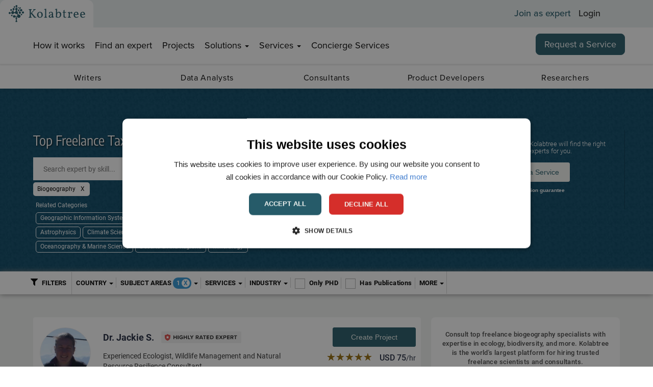

--- FILE ---
content_type: text/html; charset=utf-8
request_url: https://www.kolabtree.com/find-an-expert/subject/biogeography
body_size: 128778
content:

<!DOCTYPE html>
<!--[if IE 8 ]>
<html class="ie ie8" class="no-js" lang="en"> <![endif]-->
<!--[if (gte IE 9)|!(IE)]><!-->
<html class="no-js" lang="en" xmlns:og="http://ogp.me/ns#">
<!--<![endif]-->
<head><link rel="preconnect" href="https://cdnprod.kolabtree.com" />

            <link rel="next" href="https://www.kolabtree.com/find-an-expert/subject/biogeography?page-index=2">

    <meta http-equiv="content-type" content="text/html; charset=UTF-8">
        <meta name="description" content="Hire top freelance biogeography specialists. Find freelance biogeography experts skilled in ecology, biodiversity, and more. Hire biogeography consultants on demand.">
        <meta property="og:description" content="Hire top freelance biogeography specialists. Find freelance biogeography experts skilled in ecology, biodiversity, and more. Hire biogeography consultants on demand." />

        <meta name="facebook-domain-verification" content="iqzvxslgh5hrpv40gcw8easae5doqj" />
    <meta name="author" content="">
    <meta name="viewport" content="width=device-width, initial-scale=1.0">
    <meta property="og:image" content="https://images.kolabtree.com/kolab-logo-black-new-1200.jpg" />
    <script type="text/javascript">
        ; window.NREUM || (NREUM = {}); NREUM.init = { privacy: { cookies_enabled: true } };
        window.NREUM || (NREUM = {}), __nr_require = function (t, e, n) { function r(n) { if (!e[n]) { var o = e[n] = { exports: {} }; t[n][0].call(o.exports, function (e) { var o = t[n][1][e]; return r(o || e) }, o, o.exports) } return e[n].exports } if ("function" == typeof __nr_require) return __nr_require; for (var o = 0; o < n.length; o++)r(n[o]); return r }({ 1: [function (t, e, n) { function r(t) { try { c.console && console.log(t) } catch (e) { } } var o, i = t("ee"), a = t(26), c = {}; try { o = localStorage.getItem("__nr_flags").split(","), console && "function" == typeof console.log && (c.console = !0, o.indexOf("dev") !== -1 && (c.dev = !0), o.indexOf("nr_dev") !== -1 && (c.nrDev = !0)) } catch (s) { } c.nrDev && i.on("internal-error", function (t) { r(t.stack) }), c.dev && i.on("fn-err", function (t, e, n) { r(n.stack) }), c.dev && (r("NR AGENT IN DEVELOPMENT MODE"), r("flags: " + a(c, function (t, e) { return t }).join(", "))) }, {}], 2: [function (t, e, n) { function r(t, e, n, r, c) { try { l ? l -= 1 : o(c || new UncaughtException(t, e, n), !0) } catch (f) { try { i("ierr", [f, s.now(), !0]) } catch (d) { } } return "function" == typeof u && u.apply(this, a(arguments)) } function UncaughtException(t, e, n) { this.message = t || "Uncaught error with no additional information", this.sourceURL = e, this.line = n } function o(t, e) { var n = e ? null : s.now(); i("err", [t, n]) } var i = t("handle"), a = t(27), c = t("ee"), s = t("loader"), f = t("gos"), u = window.onerror, d = !1, p = "nr@seenError", l = 0; s.features.err = !0, t(1), window.onerror = r; try { throw new Error } catch (h) { "stack" in h && (t(13), t(12), "addEventListener" in window && t(6), s.xhrWrappable && t(14), d = !0) } c.on("fn-start", function (t, e, n) { d && (l += 1) }), c.on("fn-err", function (t, e, n) { d && !n[p] && (f(n, p, function () { return !0 }), this.thrown = !0, o(n)) }), c.on("fn-end", function () { d && !this.thrown && l > 0 && (l -= 1) }), c.on("internal-error", function (t) { i("ierr", [t, s.now(), !0]) }) }, {}], 3: [function (t, e, n) { t("loader").features.ins = !0 }, {}], 4: [function (t, e, n) { function r() { _++, T = g.hash, this[u] = y.now() } function o() { _--, g.hash !== T && i(0, !0); var t = y.now(); this[h] = ~~this[h] + t - this[u], this[d] = t } function i(t, e) { E.emit("newURL", ["" + g, e]) } function a(t, e) { t.on(e, function () { this[e] = y.now() }) } var c = "-start", s = "-end", f = "-body", u = "fn" + c, d = "fn" + s, p = "cb" + c, l = "cb" + s, h = "jsTime", m = "fetch", v = "addEventListener", w = window, g = w.location, y = t("loader"); if (w[v] && y.xhrWrappable) { var x = t(10), b = t(11), E = t(8), R = t(6), O = t(13), N = t(7), M = t(14), P = t(9), S = t("ee"), C = S.get("tracer"); t(16), y.features.spa = !0; var T, _ = 0; S.on(u, r), S.on(p, r), S.on(d, o), S.on(l, o), S.buffer([u, d, "xhr-done", "xhr-resolved"]), R.buffer([u]), O.buffer(["setTimeout" + s, "clearTimeout" + c, u]), M.buffer([u, "new-xhr", "send-xhr" + c]), N.buffer([m + c, m + "-done", m + f + c, m + f + s]), E.buffer(["newURL"]), x.buffer([u]), b.buffer(["propagate", p, l, "executor-err", "resolve" + c]), C.buffer([u, "no-" + u]), P.buffer(["new-jsonp", "cb-start", "jsonp-error", "jsonp-end"]), a(M, "send-xhr" + c), a(S, "xhr-resolved"), a(S, "xhr-done"), a(N, m + c), a(N, m + "-done"), a(P, "new-jsonp"), a(P, "jsonp-end"), a(P, "cb-start"), E.on("pushState-end", i), E.on("replaceState-end", i), w[v]("hashchange", i, !0), w[v]("load", i, !0), w[v]("popstate", function () { i(0, _ > 1) }, !0) } }, {}], 5: [function (t, e, n) { function r(t) { } if (window.performance && window.performance.timing && window.performance.getEntriesByType) { var o = t("ee"), i = t("handle"), a = t(13), c = t(12), s = "learResourceTimings", f = "addEventListener", u = "resourcetimingbufferfull", d = "bstResource", p = "resource", l = "-start", h = "-end", m = "fn" + l, v = "fn" + h, w = "bstTimer", g = "pushState", y = t("loader"); y.features.stn = !0, t(8), "addEventListener" in window && t(6); var x = NREUM.o.EV; o.on(m, function (t, e) { var n = t[0]; n instanceof x && (this.bstStart = y.now()) }), o.on(v, function (t, e) { var n = t[0]; n instanceof x && i("bst", [n, e, this.bstStart, y.now()]) }), a.on(m, function (t, e, n) { this.bstStart = y.now(), this.bstType = n }), a.on(v, function (t, e) { i(w, [e, this.bstStart, y.now(), this.bstType]) }), c.on(m, function () { this.bstStart = y.now() }), c.on(v, function (t, e) { i(w, [e, this.bstStart, y.now(), "requestAnimationFrame"]) }), o.on(g + l, function (t) { this.time = y.now(), this.startPath = location.pathname + location.hash }), o.on(g + h, function (t) { i("bstHist", [location.pathname + location.hash, this.startPath, this.time]) }), f in window.performance && (window.performance["c" + s] ? window.performance[f](u, function (t) { i(d, [window.performance.getEntriesByType(p)]), window.performance["c" + s]() }, !1) : window.performance[f]("webkit" + u, function (t) { i(d, [window.performance.getEntriesByType(p)]), window.performance["webkitC" + s]() }, !1)), document[f]("scroll", r, { passive: !0 }), document[f]("keypress", r, !1), document[f]("click", r, !1) } }, {}], 6: [function (t, e, n) { function r(t) { for (var e = t; e && !e.hasOwnProperty(u);)e = Object.getPrototypeOf(e); e && o(e) } function o(t) { c.inPlace(t, [u, d], "-", i) } function i(t, e) { return t[1] } var a = t("ee").get("events"), c = t("wrap-function")(a, !0), s = t("gos"), f = XMLHttpRequest, u = "addEventListener", d = "removeEventListener"; e.exports = a, "getPrototypeOf" in Object ? (r(document), r(window), r(f.prototype)) : f.prototype.hasOwnProperty(u) && (o(window), o(f.prototype)), a.on(u + "-start", function (t, e) { var n = t[1], r = s(n, "nr@wrapped", function () { function t() { if ("function" == typeof n.handleEvent) return n.handleEvent.apply(n, arguments) } var e = { object: t, "function": n }[typeof n]; return e ? c(e, "fn-", null, e.name || "anonymous") : n }); this.wrapped = t[1] = r }), a.on(d + "-start", function (t) { t[1] = this.wrapped || t[1] }) }, {}], 7: [function (t, e, n) { function r(t, e, n) { var r = t[e]; "function" == typeof r && (t[e] = function () { var t = i(arguments), e = {}; o.emit(n + "before-start", [t], e); var a; e[m] && e[m].dt && (a = e[m].dt); var c = r.apply(this, t); return o.emit(n + "start", [t, a], c), c.then(function (t) { return o.emit(n + "end", [null, t], c), t }, function (t) { throw o.emit(n + "end", [t], c), t }) }) } var o = t("ee").get("fetch"), i = t(27), a = t(26); e.exports = o; var c = window, s = "fetch-", f = s + "body-", u = ["arrayBuffer", "blob", "json", "text", "formData"], d = c.Request, p = c.Response, l = c.fetch, h = "prototype", m = "nr@context"; d && p && l && (a(u, function (t, e) { r(d[h], e, f), r(p[h], e, f) }), r(c, "fetch", s), o.on(s + "end", function (t, e) { var n = this; if (e) { var r = e.headers.get("content-length"); null !== r && (n.rxSize = r), o.emit(s + "done", [null, e], n) } else o.emit(s + "done", [t], n) })) }, {}], 8: [function (t, e, n) { var r = t("ee").get("history"), o = t("wrap-function")(r); e.exports = r; var i = window.history && window.history.constructor && window.history.constructor.prototype, a = window.history; i && i.pushState && i.replaceState && (a = i), o.inPlace(a, ["pushState", "replaceState"], "-") }, {}], 9: [function (t, e, n) { function r(t) { function e() { s.emit("jsonp-end", [], p), t.removeEventListener("load", e, !1), t.removeEventListener("error", n, !1) } function n() { s.emit("jsonp-error", [], p), s.emit("jsonp-end", [], p), t.removeEventListener("load", e, !1), t.removeEventListener("error", n, !1) } var r = t && "string" == typeof t.nodeName && "script" === t.nodeName.toLowerCase(); if (r) { var o = "function" == typeof t.addEventListener; if (o) { var a = i(t.src); if (a) { var u = c(a), d = "function" == typeof u.parent[u.key]; if (d) { var p = {}; f.inPlace(u.parent, [u.key], "cb-", p), t.addEventListener("load", e, !1), t.addEventListener("error", n, !1), s.emit("new-jsonp", [t.src], p) } } } } } function o() { return "addEventListener" in window } function i(t) { var e = t.match(u); return e ? e[1] : null } function a(t, e) { var n = t.match(p), r = n[1], o = n[3]; return o ? a(o, e[r]) : e[r] } function c(t) { var e = t.match(d); return e && e.length >= 3 ? { key: e[2], parent: a(e[1], window) } : { key: t, parent: window } } var s = t("ee").get("jsonp"), f = t("wrap-function")(s); if (e.exports = s, o()) { var u = /[?&](?:callback|cb)=([^&#]+)/, d = /(.*)\.([^.]+)/, p = /^(\w+)(\.|$)(.*)$/, l = ["appendChild", "insertBefore", "replaceChild"]; Node && Node.prototype && Node.prototype.appendChild ? f.inPlace(Node.prototype, l, "dom-") : (f.inPlace(HTMLElement.prototype, l, "dom-"), f.inPlace(HTMLHeadElement.prototype, l, "dom-"), f.inPlace(HTMLBodyElement.prototype, l, "dom-")), s.on("dom-start", function (t) { r(t[0]) }) } }, {}], 10: [function (t, e, n) { var r = t("ee").get("mutation"), o = t("wrap-function")(r), i = NREUM.o.MO; e.exports = r, i && (window.MutationObserver = function (t) { return this instanceof i ? new i(o(t, "fn-")) : i.apply(this, arguments) }, MutationObserver.prototype = i.prototype) }, {}], 11: [function (t, e, n) { function r(t) { var e = a.context(), n = c(t, "executor-", e), r = new f(n); return a.context(r).getCtx = function () { return e }, a.emit("new-promise", [r, e], e), r } function o(t, e) { return e } var i = t("wrap-function"), a = t("ee").get("promise"), c = i(a), s = t(26), f = NREUM.o.PR; e.exports = a, f && (window.Promise = r, ["all", "race"].forEach(function (t) { var e = f[t]; f[t] = function (n) { function r(t) { return function () { a.emit("propagate", [null, !o], i), o = o || !t } } var o = !1; s(n, function (e, n) { Promise.resolve(n).then(r("all" === t), r(!1)) }); var i = e.apply(f, arguments), c = f.resolve(i); return c } }), ["resolve", "reject"].forEach(function (t) { var e = f[t]; f[t] = function (t) { var n = e.apply(f, arguments); return t !== n && a.emit("propagate", [t, !0], n), n } }), f.prototype["catch"] = function (t) { return this.then(null, t) }, f.prototype = Object.create(f.prototype, { constructor: { value: r } }), s(Object.getOwnPropertyNames(f), function (t, e) { try { r[e] = f[e] } catch (n) { } }), a.on("executor-start", function (t) { t[0] = c(t[0], "resolve-", this), t[1] = c(t[1], "resolve-", this) }), a.on("executor-err", function (t, e, n) { t[1](n) }), c.inPlace(f.prototype, ["then"], "then-", o), a.on("then-start", function (t, e) { this.promise = e, t[0] = c(t[0], "cb-", this), t[1] = c(t[1], "cb-", this) }), a.on("then-end", function (t, e, n) { this.nextPromise = n; var r = this.promise; a.emit("propagate", [r, !0], n) }), a.on("cb-end", function (t, e, n) { a.emit("propagate", [n, !0], this.nextPromise) }), a.on("propagate", function (t, e, n) { this.getCtx && !e || (this.getCtx = function () { if (t instanceof Promise) var e = a.context(t); return e && e.getCtx ? e.getCtx() : this }) }), r.toString = function () { return "" + f }) }, {}], 12: [function (t, e, n) { var r = t("ee").get("raf"), o = t("wrap-function")(r), i = "equestAnimationFrame"; e.exports = r, o.inPlace(window, ["r" + i, "mozR" + i, "webkitR" + i, "msR" + i], "raf-"), r.on("raf-start", function (t) { t[0] = o(t[0], "fn-") }) }, {}], 13: [function (t, e, n) { function r(t, e, n) { t[0] = a(t[0], "fn-", null, n) } function o(t, e, n) { this.method = n, this.timerDuration = isNaN(t[1]) ? 0 : +t[1], t[0] = a(t[0], "fn-", this, n) } var i = t("ee").get("timer"), a = t("wrap-function")(i), c = "setTimeout", s = "setInterval", f = "clearTimeout", u = "-start", d = "-"; e.exports = i, a.inPlace(window, [c, "setImmediate"], c + d), a.inPlace(window, [s], s + d), a.inPlace(window, [f, "clearImmediate"], f + d), i.on(s + u, r), i.on(c + u, o) }, {}], 14: [function (t, e, n) { function r(t, e) { d.inPlace(e, ["onreadystatechange"], "fn-", c) } function o() { var t = this, e = u.context(t); t.readyState > 3 && !e.resolved && (e.resolved = !0, u.emit("xhr-resolved", [], t)), d.inPlace(t, g, "fn-", c) } function i(t) { y.push(t), h && (b ? b.then(a) : v ? v(a) : (E = -E, R.data = E)) } function a() { for (var t = 0; t < y.length; t++)r([], y[t]); y.length && (y = []) } function c(t, e) { return e } function s(t, e) { for (var n in t) e[n] = t[n]; return e } t(6); var f = t("ee"), u = f.get("xhr"), d = t("wrap-function")(u), p = NREUM.o, l = p.XHR, h = p.MO, m = p.PR, v = p.SI, w = "readystatechange", g = ["onload", "onerror", "onabort", "onloadstart", "onloadend", "onprogress", "ontimeout"], y = []; e.exports = u; var x = window.XMLHttpRequest = function (t) { var e = new l(t); try { u.emit("new-xhr", [e], e), e.addEventListener(w, o, !1) } catch (n) { try { u.emit("internal-error", [n]) } catch (r) { } } return e }; if (s(l, x), x.prototype = l.prototype, d.inPlace(x.prototype, ["open", "send"], "-xhr-", c), u.on("send-xhr-start", function (t, e) { r(t, e), i(e) }), u.on("open-xhr-start", r), h) { var b = m && m.resolve(); if (!v && !m) { var E = 1, R = document.createTextNode(E); new h(a).observe(R, { characterData: !0 }) } } else f.on("fn-end", function (t) { t[0] && t[0].type === w || a() }) }, {}], 15: [function (t, e, n) { function r(t) { if (!c(t)) return null; var e = window.NREUM; if (!e.loader_config) return null; var n = (e.loader_config.accountID || "").toString() || null, r = (e.loader_config.agentID || "").toString() || null, f = (e.loader_config.trustKey || "").toString() || null; if (!n || !r) return null; var h = l.generateSpanId(), m = l.generateTraceId(), v = Date.now(), w = { spanId: h, traceId: m, timestamp: v }; return (t.sameOrigin || s(t) && p()) && (w.traceContextParentHeader = o(h, m), w.traceContextStateHeader = i(h, v, n, r, f)), (t.sameOrigin && !u() || !t.sameOrigin && s(t) && d()) && (w.newrelicHeader = a(h, m, v, n, r, f)), w } function o(t, e) { return "00-" + e + "-" + t + "-01" } function i(t, e, n, r, o) { var i = 0, a = "", c = 1, s = "", f = ""; return o + "@nr=" + i + "-" + c + "-" + n + "-" + r + "-" + t + "-" + a + "-" + s + "-" + f + "-" + e } function a(t, e, n, r, o, i) { var a = "btoa" in window && "function" == typeof window.btoa; if (!a) return null; var c = { v: [0, 1], d: { ty: "Browser", ac: r, ap: o, id: t, tr: e, ti: n } }; return i && r !== i && (c.d.tk = i), btoa(JSON.stringify(c)) } function c(t) { return f() && s(t) } function s(t) { var e = !1, n = {}; if ("init" in NREUM && "distributed_tracing" in NREUM.init && (n = NREUM.init.distributed_tracing), t.sameOrigin) e = !0; else if (n.allowed_origins instanceof Array) for (var r = 0; r < n.allowed_origins.length; r++) { var o = h(n.allowed_origins[r]); if (t.hostname === o.hostname && t.protocol === o.protocol && t.port === o.port) { e = !0; break } } return e } function f() { return "init" in NREUM && "distributed_tracing" in NREUM.init && !!NREUM.init.distributed_tracing.enabled } function u() { return "init" in NREUM && "distributed_tracing" in NREUM.init && !!NREUM.init.distributed_tracing.exclude_newrelic_header } function d() { return "init" in NREUM && "distributed_tracing" in NREUM.init && NREUM.init.distributed_tracing.cors_use_newrelic_header !== !1 } function p() { return "init" in NREUM && "distributed_tracing" in NREUM.init && !!NREUM.init.distributed_tracing.cors_use_tracecontext_headers } var l = t(23), h = t(17); e.exports = { generateTracePayload: r, shouldGenerateTrace: c } }, {}], 16: [function (t, e, n) { function r(t) { var e = this.params, n = this.metrics; if (!this.ended) { this.ended = !0; for (var r = 0; r < p; r++)t.removeEventListener(d[r], this.listener, !1); e.aborted || (n.duration = a.now() - this.startTime, this.loadCaptureCalled || 4 !== t.readyState ? null == e.status && (e.status = 0) : i(this, t), n.cbTime = this.cbTime, u.emit("xhr-done", [t], t), c("xhr", [e, n, this.startTime])) } } function o(t, e) { var n = s(e), r = t.params; r.host = n.hostname + ":" + n.port, r.pathname = n.pathname, t.parsedOrigin = s(e), t.sameOrigin = t.parsedOrigin.sameOrigin } function i(t, e) { t.params.status = e.status; var n = v(e, t.lastSize); if (n && (t.metrics.rxSize = n), t.sameOrigin) { var r = e.getResponseHeader("X-NewRelic-App-Data"); r && (t.params.cat = r.split(", ").pop()) } t.loadCaptureCalled = !0 } var a = t("loader"); if (a.xhrWrappable) { var c = t("handle"), s = t(17), f = t(15).generateTracePayload, u = t("ee"), d = ["load", "error", "abort", "timeout"], p = d.length, l = t("id"), h = t(21), m = t(20), v = t(18), w = window.XMLHttpRequest; a.features.xhr = !0, t(14), t(7), u.on("new-xhr", function (t) { var e = this; e.totalCbs = 0, e.called = 0, e.cbTime = 0, e.end = r, e.ended = !1, e.xhrGuids = {}, e.lastSize = null, e.loadCaptureCalled = !1, t.addEventListener("load", function (n) { i(e, t) }, !1), h && (h > 34 || h < 10) || window.opera || t.addEventListener("progress", function (t) { e.lastSize = t.loaded }, !1) }), u.on("open-xhr-start", function (t) { this.params = { method: t[0] }, o(this, t[1]), this.metrics = {} }), u.on("open-xhr-end", function (t, e) { "loader_config" in NREUM && "xpid" in NREUM.loader_config && this.sameOrigin && e.setRequestHeader("X-NewRelic-ID", NREUM.loader_config.xpid); var n = f(this.parsedOrigin); if (n) { var r = !1; n.newrelicHeader && (e.setRequestHeader("newrelic", n.newrelicHeader), r = !0), n.traceContextParentHeader && (e.setRequestHeader("traceparent", n.traceContextParentHeader), n.traceContextStateHeader && e.setRequestHeader("tracestate", n.traceContextStateHeader), r = !0), r && (this.dt = n) } }), u.on("send-xhr-start", function (t, e) { var n = this.metrics, r = t[0], o = this; if (n && r) { var i = m(r); i && (n.txSize = i) } this.startTime = a.now(), this.listener = function (t) { try { "abort" !== t.type || o.loadCaptureCalled || (o.params.aborted = !0), ("load" !== t.type || o.called === o.totalCbs && (o.onloadCalled || "function" != typeof e.onload)) && o.end(e) } catch (n) { try { u.emit("internal-error", [n]) } catch (r) { } } }; for (var c = 0; c < p; c++)e.addEventListener(d[c], this.listener, !1) }), u.on("xhr-cb-time", function (t, e, n) { this.cbTime += t, e ? this.onloadCalled = !0 : this.called += 1, this.called !== this.totalCbs || !this.onloadCalled && "function" == typeof n.onload || this.end(n) }), u.on("xhr-load-added", function (t, e) { var n = "" + l(t) + !!e; this.xhrGuids && !this.xhrGuids[n] && (this.xhrGuids[n] = !0, this.totalCbs += 1) }), u.on("xhr-load-removed", function (t, e) { var n = "" + l(t) + !!e; this.xhrGuids && this.xhrGuids[n] && (delete this.xhrGuids[n], this.totalCbs -= 1) }), u.on("addEventListener-end", function (t, e) { e instanceof w && "load" === t[0] && u.emit("xhr-load-added", [t[1], t[2]], e) }), u.on("removeEventListener-end", function (t, e) { e instanceof w && "load" === t[0] && u.emit("xhr-load-removed", [t[1], t[2]], e) }), u.on("fn-start", function (t, e, n) { e instanceof w && ("onload" === n && (this.onload = !0), ("load" === (t[0] && t[0].type) || this.onload) && (this.xhrCbStart = a.now())) }), u.on("fn-end", function (t, e) { this.xhrCbStart && u.emit("xhr-cb-time", [a.now() - this.xhrCbStart, this.onload, e], e) }), u.on("fetch-before-start", function (t) { function e(t, e) { var n = !1; return e.newrelicHeader && (t.set("newrelic", e.newrelicHeader), n = !0), e.traceContextParentHeader && (t.set("traceparent", e.traceContextParentHeader), e.traceContextStateHeader && t.set("tracestate", e.traceContextStateHeader), n = !0), n } var n, r = t[1] || {}; "string" == typeof t[0] ? n = t[0] : t[0] && t[0].url && (n = t[0].url), n && (this.parsedOrigin = s(n), this.sameOrigin = this.parsedOrigin.sameOrigin); var o = f(this.parsedOrigin); if (o && (o.newrelicHeader || o.traceContextParentHeader)) if ("string" == typeof t[0]) { var i = {}; for (var a in r) i[a] = r[a]; i.headers = new Headers(r.headers || {}), e(i.headers, o) && (this.dt = o), t.length > 1 ? t[1] = i : t.push(i) } else t[0] && t[0].headers && e(t[0].headers, o) && (this.dt = o) }) } }, {}], 17: [function (t, e, n) { var r = {}; e.exports = function (t) { if (t in r) return r[t]; var e = document.createElement("a"), n = window.location, o = {}; e.href = t, o.port = e.port; var i = e.href.split("://"); !o.port && i[1] && (o.port = i[1].split("/")[0].split("@").pop().split(":")[1]), o.port && "0" !== o.port || (o.port = "https" === i[0] ? "443" : "80"), o.hostname = e.hostname || n.hostname, o.pathname = e.pathname, o.protocol = i[0], "/" !== o.pathname.charAt(0) && (o.pathname = "/" + o.pathname); var a = !e.protocol || ":" === e.protocol || e.protocol === n.protocol, c = e.hostname === document.domain && e.port === n.port; return o.sameOrigin = a && (!e.hostname || c), "/" === o.pathname && (r[t] = o), o } }, {}], 18: [function (t, e, n) { function r(t, e) { var n = t.responseType; return "json" === n && null !== e ? e : "arraybuffer" === n || "blob" === n || "json" === n ? o(t.response) : "text" === n || "" === n || void 0 === n ? o(t.responseText) : void 0 } var o = t(20); e.exports = r }, {}], 19: [function (t, e, n) { function r() { } function o(t, e, n) { return function () { return i(t, [f.now()].concat(c(arguments)), e ? null : this, n), e ? void 0 : this } } var i = t("handle"), a = t(26), c = t(27), s = t("ee").get("tracer"), f = t("loader"), u = NREUM; "undefined" == typeof window.newrelic && (newrelic = u); var d = ["setPageViewName", "setCustomAttribute", "setErrorHandler", "finished", "addToTrace", "inlineHit", "addRelease"], p = "api-", l = p + "ixn-"; a(d, function (t, e) { u[e] = o(p + e, !0, "api") }), u.addPageAction = o(p + "addPageAction", !0), u.setCurrentRouteName = o(p + "routeName", !0), e.exports = newrelic, u.interaction = function () { return (new r).get() }; var h = r.prototype = { createTracer: function (t, e) { var n = {}, r = this, o = "function" == typeof e; return i(l + "tracer", [f.now(), t, n], r), function () { if (s.emit((o ? "" : "no-") + "fn-start", [f.now(), r, o], n), o) try { return e.apply(this, arguments) } catch (t) { throw s.emit("fn-err", [arguments, this, t], n), t } finally { s.emit("fn-end", [f.now()], n) } } } }; a("actionText,setName,setAttribute,save,ignore,onEnd,getContext,end,get".split(","), function (t, e) { h[e] = o(l + e) }), newrelic.noticeError = function (t, e) { "string" == typeof t && (t = new Error(t)), i("err", [t, f.now(), !1, e]) } }, {}], 20: [function (t, e, n) { e.exports = function (t) { if ("string" == typeof t && t.length) return t.length; if ("object" == typeof t) { if ("undefined" != typeof ArrayBuffer && t instanceof ArrayBuffer && t.byteLength) return t.byteLength; if ("undefined" != typeof Blob && t instanceof Blob && t.size) return t.size; if (!("undefined" != typeof FormData && t instanceof FormData)) try { return JSON.stringify(t).length } catch (e) { return } } } }, {}], 21: [function (t, e, n) { var r = 0, o = navigator.userAgent.match(/Firefox[\/\s](\d+\.\d+)/); o && (r = +o[1]), e.exports = r }, {}], 22: [function (t, e, n) { function r(t, e) { var n = t.getEntries(); n.forEach(function (t) { "first-paint" === t.name ? d("timing", ["fp", Math.floor(t.startTime)]) : "first-contentful-paint" === t.name && d("timing", ["fcp", Math.floor(t.startTime)]) }) } function o(t, e) { var n = t.getEntries(); n.length > 0 && d("lcp", [n[n.length - 1]]) } function i(t) { t.getEntries().forEach(function (t) { t.hadRecentInput || d("cls", [t]) }) } function a(t) { if (t instanceof h && !v) { var e = Math.round(t.timeStamp), n = { type: t.type }; e <= p.now() ? n.fid = p.now() - e : e > p.offset && e <= Date.now() ? (e -= p.offset, n.fid = p.now() - e) : e = p.now(), v = !0, d("timing", ["fi", e, n]) } } function c(t) { d("pageHide", [p.now(), t]) } if (!("init" in NREUM && "page_view_timing" in NREUM.init && "enabled" in NREUM.init.page_view_timing && NREUM.init.page_view_timing.enabled === !1)) { var s, f, u, d = t("handle"), p = t("loader"), l = t(25), h = NREUM.o.EV; if ("PerformanceObserver" in window && "function" == typeof window.PerformanceObserver) { s = new PerformanceObserver(r); try { s.observe({ entryTypes: ["paint"] }) } catch (m) { } f = new PerformanceObserver(o); try { f.observe({ entryTypes: ["largest-contentful-paint"] }) } catch (m) { } u = new PerformanceObserver(i); try { u.observe({ type: "layout-shift", buffered: !0 }) } catch (m) { } } if ("addEventListener" in document) { var v = !1, w = ["click", "keydown", "mousedown", "pointerdown", "touchstart"]; w.forEach(function (t) { document.addEventListener(t, a, !1) }) } l(c) } }, {}], 23: [function (t, e, n) { function r() { function t() { return e ? 15 & e[n++] : 16 * Math.random() | 0 } var e = null, n = 0, r = window.crypto || window.msCrypto; r && r.getRandomValues && (e = r.getRandomValues(new Uint8Array(31))); for (var o, i = "xxxxxxxx-xxxx-4xxx-yxxx-xxxxxxxxxxxx", a = "", c = 0; c < i.length; c++)o = i[c], "x" === o ? a += t().toString(16) : "y" === o ? (o = 3 & t() | 8, a += o.toString(16)) : a += o; return a } function o() { return a(16) } function i() { return a(32) } function a(t) { function e() { return n ? 15 & n[r++] : 16 * Math.random() | 0 } var n = null, r = 0, o = window.crypto || window.msCrypto; o && o.getRandomValues && Uint8Array && (n = o.getRandomValues(new Uint8Array(31))); for (var i = [], a = 0; a < t; a++)i.push(e().toString(16)); return i.join("") } e.exports = { generateUuid: r, generateSpanId: o, generateTraceId: i } }, {}], 24: [function (t, e, n) { function r(t, e) { if (!o) return !1; if (t !== o) return !1; if (!e) return !0; if (!i) return !1; for (var n = i.split("."), r = e.split("."), a = 0; a < r.length; a++)if (r[a] !== n[a]) return !1; return !0 } var o = null, i = null, a = /Version\/(\S+)\s+Safari/; if (navigator.userAgent) { var c = navigator.userAgent, s = c.match(a); s && c.indexOf("Chrome") === -1 && c.indexOf("Chromium") === -1 && (o = "Safari", i = s[1]) } e.exports = { agent: o, version: i, match: r } }, {}], 25: [function (t, e, n) { function r(t) { function e() { t(a && document[a] ? document[a] : document[o] ? "hidden" : "visible") } "addEventListener" in document && i && document.addEventListener(i, e, !1) } e.exports = r; var o, i, a; "undefined" != typeof document.hidden ? (o = "hidden", i = "visibilitychange", a = "visibilityState") : "undefined" != typeof document.msHidden ? (o = "msHidden", i = "msvisibilitychange") : "undefined" != typeof document.webkitHidden && (o = "webkitHidden", i = "webkitvisibilitychange", a = "webkitVisibilityState") }, {}], 26: [function (t, e, n) { function r(t, e) { var n = [], r = "", i = 0; for (r in t) o.call(t, r) && (n[i] = e(r, t[r]), i += 1); return n } var o = Object.prototype.hasOwnProperty; e.exports = r }, {}], 27: [function (t, e, n) { function r(t, e, n) { e || (e = 0), "undefined" == typeof n && (n = t ? t.length : 0); for (var r = -1, o = n - e || 0, i = Array(o < 0 ? 0 : o); ++r < o;)i[r] = t[e + r]; return i } e.exports = r }, {}], 28: [function (t, e, n) { e.exports = { exists: "undefined" != typeof window.performance && window.performance.timing && "undefined" != typeof window.performance.timing.navigationStart } }, {}], ee: [function (t, e, n) { function r() { } function o(t) { function e(t) { return t && t instanceof r ? t : t ? s(t, c, i) : i() } function n(n, r, o, i) { if (!p.aborted || i) { t && t(n, r, o); for (var a = e(o), c = m(n), s = c.length, f = 0; f < s; f++)c[f].apply(a, r); var d = u[y[n]]; return d && d.push([x, n, r, a]), a } } function l(t, e) { g[t] = m(t).concat(e) } function h(t, e) { var n = g[t]; if (n) for (var r = 0; r < n.length; r++)n[r] === e && n.splice(r, 1) } function m(t) { return g[t] || [] } function v(t) { return d[t] = d[t] || o(n) } function w(t, e) { f(t, function (t, n) { e = e || "feature", y[n] = e, e in u || (u[e] = []) }) } var g = {}, y = {}, x = { on: l, addEventListener: l, removeEventListener: h, emit: n, get: v, listeners: m, context: e, buffer: w, abort: a, aborted: !1 }; return x } function i() { return new r } function a() { (u.api || u.feature) && (p.aborted = !0, u = p.backlog = {}) } var c = "nr@context", s = t("gos"), f = t(26), u = {}, d = {}, p = e.exports = o(); p.backlog = u }, {}], gos: [function (t, e, n) { function r(t, e, n) { if (o.call(t, e)) return t[e]; var r = n(); if (Object.defineProperty && Object.keys) try { return Object.defineProperty(t, e, { value: r, writable: !0, enumerable: !1 }), r } catch (i) { } return t[e] = r, r } var o = Object.prototype.hasOwnProperty; e.exports = r }, {}], handle: [function (t, e, n) { function r(t, e, n, r) { o.buffer([t], r), o.emit(t, e, n) } var o = t("ee").get("handle"); e.exports = r, r.ee = o }, {}], id: [function (t, e, n) { function r(t) { var e = typeof t; return !t || "object" !== e && "function" !== e ? -1 : t === window ? 0 : a(t, i, function () { return o++ }) } var o = 1, i = "nr@id", a = t("gos"); e.exports = r }, {}], loader: [function (t, e, n) { function r() { if (!E++) { var t = b.info = NREUM.info, e = l.getElementsByTagName("script")[0]; if (setTimeout(u.abort, 3e4), !(t && t.licenseKey && t.applicationID && e)) return u.abort(); f(y, function (e, n) { t[e] || (t[e] = n) }); var n = a(); s("mark", ["onload", n + b.offset], null, "api"), s("timing", ["load", n]); var r = l.createElement("script"); r.src = "https://" + t.agent, e.parentNode.insertBefore(r, e) } } function o() { "complete" === l.readyState && i() } function i() { s("mark", ["domContent", a() + b.offset], null, "api") } function a() { return R.exists && performance.now ? Math.round(performance.now()) : (c = Math.max((new Date).getTime(), c)) - b.offset } var c = (new Date).getTime(), s = t("handle"), f = t(26), u = t("ee"), d = t(24), p = window, l = p.document, h = "addEventListener", m = "attachEvent", v = p.XMLHttpRequest, w = v && v.prototype; NREUM.o = { ST: setTimeout, SI: p.setImmediate, CT: clearTimeout, XHR: v, REQ: p.Request, EV: p.Event, PR: p.Promise, MO: p.MutationObserver }; var g = "" + location, y = { beacon: "bam.nr-data.net", errorBeacon: "bam.nr-data.net", agent: "js-agent.newrelic.com/nr-spa-1177.min.js" }, x = v && w && w[h] && !/CriOS/.test(navigator.userAgent), b = e.exports = { offset: c, now: a, origin: g, features: {}, xhrWrappable: x, userAgent: d }; t(19), t(22), l[h] ? (l[h]("DOMContentLoaded", i, !1), p[h]("load", r, !1)) : (l[m]("onreadystatechange", o), p[m]("onload", r)), s("mark", ["firstbyte", c], null, "api"); var E = 0, R = t(28) }, {}], "wrap-function": [function (t, e, n) { function r(t) { return !(t && t instanceof Function && t.apply && !t[a]) } var o = t("ee"), i = t(27), a = "nr@original", c = Object.prototype.hasOwnProperty, s = !1; e.exports = function (t, e) { function n(t, e, n, o) { function nrWrapper() { var r, a, c, s; try { a = this, r = i(arguments), c = "function" == typeof n ? n(r, a) : n || {} } catch (f) { p([f, "", [r, a, o], c]) } u(e + "start", [r, a, o], c); try { return s = t.apply(a, r) } catch (d) { throw u(e + "err", [r, a, d], c), d } finally { u(e + "end", [r, a, s], c) } } return r(t) ? t : (e || (e = ""), nrWrapper[a] = t, d(t, nrWrapper), nrWrapper) } function f(t, e, o, i) { o || (o = ""); var a, c, s, f = "-" === o.charAt(0); for (s = 0; s < e.length; s++)c = e[s], a = t[c], r(a) || (t[c] = n(a, f ? c + o : o, i, c)) } function u(n, r, o) { if (!s || e) { var i = s; s = !0; try { t.emit(n, r, o, e) } catch (a) { p([a, n, r, o]) } s = i } } function d(t, e) { if (Object.defineProperty && Object.keys) try { var n = Object.keys(t); return n.forEach(function (n) { Object.defineProperty(e, n, { get: function () { return t[n] }, set: function (e) { return t[n] = e, e } }) }), e } catch (r) { p([r]) } for (var o in t) c.call(t, o) && (e[o] = t[o]); return e } function p(e) { try { t.emit("internal-error", e) } catch (n) { } } return t || (t = o), n.inPlace = f, n.flag = a, n } }, {}] }, {}, ["loader", 2, 16, 5, 3, 4]);
        ; NREUM.loader_config = { accountID: "536007", trustKey: "536007", agentID: "455384214", licenseKey: "1c2f8a03d9", applicationID: "455384214" }
            ; NREUM.info = { beacon: "bam.nr-data.net", errorBeacon: "bam.nr-data.net", licenseKey: "1c2f8a03d9", applicationID: "455384214", sa: 1 }
    </script>
    <script async>
        var nv = nv || function () { (window.nv.q = window.nv.q || []).push(arguments) }; nv.l = new Date; var notify_visitors = notify_visitors || function () {
            var e = { initialize: !1, ab_overlay: !1, auth: { bid_e: "D00D889D1B54D95F68828EC1D5281E47", bid: "7708", t: "420" } };
            return e.data = { bid_e: e.auth.bid_e, bid: e.auth.bid, t: e.auth.t, iFrame: window !== window.parent, trafficSource: document.referrer, link_referrer: document.referrer, pageUrl: document.location, path: location.pathname, domain: location.origin, gmOffset: 60 * (new Date).getTimezoneOffset() * -1, screenWidth: screen.width, screenHeight: screen.height, isPwa: window.matchMedia("(display-mode: standalone)").matches ? 1 : 0, cookieData: document.cookie }, e.options = function (t) { t && "object" == typeof t ? e.ab_overlay = t.ab_overlay : console.log("Not a valid option") }, e.tokens = function (t) { e.data.tokens = t && "object" == typeof t ? JSON.stringify(t) : "" }, e.ruleData = function (t) { e.data.ruleData = t && "object" == typeof t ? JSON.stringify(t) : "" }, e.getParams = function (e) { url = window.location.href.toLowerCase(), e = e.replace(/[\[\]]/g, "\\$&").toLowerCase(); var t = new RegExp("[?&]" + e + "(=([^&#]*)|&|#|$)").exec(url); return t && t[2] ? decodeURIComponent(t[2].replace(/\+/g, " ")) : "" }, e.init = function () { if (e.auth && !e.initialize && (e.data.storage = e.browserStorage(), e.js_callback = "nv_json1", !e.data.iFrame && "noapi" !== e.getParams("nvcheck"))) { var t = "?"; if (e.ab_overlay) { var o = document.createElement("style"), n = "body{opacity:0 !important;filter:alpha(opacity=0) !important;background:none !important;}", a = document.getElementsByTagName("head")[0]; o.setAttribute("id", "_nv_hm_hidden_element"), o.setAttribute("type", "text/css"), o.styleSheet ? o.styleSheet.cssText = n : o.appendChild(document.createTextNode(n)), a.appendChild(o), setTimeout(function () { var e = this.document.getElementById("_nv_hm_hidden_element"); if (e) try { e.parentNode.removeChild(e) } catch (t) { e.remove() } }, 2e3) } for (var i in e.data) e.data.hasOwnProperty(i) && (t += encodeURIComponent(i) + "=" + encodeURIComponent(e.data[i]) + "&"); e.load("https://www.notifyvisitors.com/ext/v1/settings" + t), e.initialize = !0 } }, e.browserStorage = function () { var t = { session: e.storage("sessionStorage"), local: e.storage("localStorage") }; return JSON.stringify(t) }, e.storage = function (e) { var t = {}; return window[e].length > 0 && Object.keys(window[e]).forEach(function (o) { -1 !== o.indexOf("_nv_") && (t[o] = window[e][o]) }), t }, e.load = function (e) { var t = document, o = t.createElement("script"); o.src = e, o.type = "text/javascript", t.body ? t.body.appendChild(o) : t.head.appendChild(o) }, e
        }();

        notify_visitors.options({
            ab_overlay: false
        });
        notify_visitors.tokens({ 'status': 'loggedin', });
            notify_visitors.tokens({ 'status': 'Nonloggedin', });
            notify_visitors.ruleData({ 'status': 'Nonloggedin' });
            notify_visitors.init();
    </script>

                <title>Top Freelance Taxonomists For Hire</title>
                <meta property="og:title" content="Top Freelance Taxonomists For Hire" />
    <!-- Bootstrap Core CSS -->
    <!-- End Bootstrap Core CSS -->
    <link rel="icon" type="image/x-icon" href="https://cdnprod.kolabtree.com/img/favicon.ico?v=1.0.9410.12275" />

    <!-- Custom CSS -->

    <link href="https://cdnprod.kolabtree.com/css/kolabtreelayout.min.css?v=eBQXaRiJ_EUNQBJ8EjNujc8pPdv6QQqdGsX884r7Bzo" rel="stylesheet" />
    <!--End Custom CSS -->
    <!-- HTML5 Shim and Respond.js IE8 support of HTML5 elements and media queries -->
    <!-- WARNING: Respond.js doesn't work if you view the page via file:// -->
    <!--[if lt IE 9]>
        <script src="https://oss.maxcdn.com/libs/html5shiv/3.7.0/html5shiv.js"></script>
        <script src="https://oss.maxcdn.com/libs/respond.js/1.4.2/respond.min.js"></script>
    <![endif]-->
    <script src="https://cdnprod.kolabtree.com/js/KolabtreeJqueryCommonJs.min.js"></script>
    <style>
        .layout_header {
            position: fixed !important;
            top: 0;
            width: 100%;
            z-index: 999;
            right: 0;
            left: 0;
            box-shadow: none;
        }

        @media (min-width: 1200px) {
            .layout_header {
                padding-left: 199px;
            }

            #wrapper.toggled .layout_header {
                padding-left: 47px;
            }
        }

        @media (max-width: 1199px) {
            .layout_header {
                padding-left: 199px;
            }

            #wrapper.toggled .layout_header {
                padding-left: 0;
            }
        }


        .sidebar-nav .popover.fade {
            position: fixed;
            left: 50px !important;
        }

        .referfriendheader {
            padding: 0px 0px;
            display: inline-block;
            margin-right: 15px;
            margin-top: 6px;
            background: #0497BB;
            color: white;
            font-size: 14px;
            border-radius: 6px;
        }

            .referfriendheader .fa {
                background: white;
                padding: 7px 10px;
                color: #2589BD;
                font-size: 23px;
                border-radius: 5px;
                float: left;
                margin: 2px;
                margin-left: 1.5px;
            }

        .btnrfer {
            float: left;
            padding: 8px 10px;
            font-family: arial;
            font-size: 13px;
            margin-top: 3px;
        }

            .btnrfer .badge {
                background: red;
                border: 1px solid white;
                font-size: 10px !important;
                border-radius: 6px;
                margin-top: -5px;
                position: relative;
                top: -1px;
                margin-left: 5px;
            }

        .referfriendheader:hover, .referfriendheader:focus {
            color: white;
            text-decoration: none;
            background: #2589BD
        }
        /*.nav .dropdown-menu.profile > li > a {
                        padding: 3px 10px !important;
                    }*/
        /*.nav .dropdown-menu.profile {
                        top: 121% !important;
                        left: 140px !important;
                    }*/
        /*.nav .dropdown-menu.profile::after {
                        left: 88%;
                    }

                    .nav .dropdown-menu.profile::before {
                        left: 88%;
                    }*/
        /*.notoficationlist.dropdown-menu::after {
                        left: 8%;
                    }*/
        .notoficationlist.dropdown-menu {
            padding: 0;
            width: 270px;
            color: #777676;
        }

        .notoficationlist li {
            display: block;
        }



        /*#pageMainHeader .nav {
                        width: 300px;
                        float: right !important;
                    }*/

        .notification-toggle.dropdown-toggle {
            border-color: #ccc !important;
            float: left;
            border-right: 1px solid #ccc !important;
        }

            .notification-toggle.dropdown-toggle .fa {
                color: #0091bd !important;
                font-size: 20px;
            }

        #notificationSection .popover {
            width: 240px;
        }

        .popover {
            font-size: 12px !important;
        }


        .pace_scroll {
            overflow-y: hidden;
        }

        @keyframes placeHolderShimmer {
            0% {
                background-position: -468px 0;
            }

            100% {
                background-position: 468px 0;
            }
        }

        .grayline {
            animation-duration: 0.5s;
            animation-fill-mode: forwards;
            animation-iteration-count: infinite;
            animation-name: placeHolderShimmer;
            animation-timing-function: linear;
            background: #f6f7f8;
            background: linear-gradient(to right, #eeeeee 8%, #dddddd 18%, #eeeeee 33%);
            background-size: 800px 10px;
            position: relative;
        }

        @media only screen and (max-width: 767px) {
            .referfriendheader .fa {
                padding: 5px 5px;
                color: #2589BD;
                font-size: 17px;
                margin-left: 2px;
            }

            .btnrfer {
                float: left;
                padding: 4px 4px;
                font-size: 13px;
                margin-top: 3px;
            }

            .referfriendheader {
                margin-right: 9px;
                margin-top: 11px;
            }

            .btnrfer .badge {
                font-size: 8px !important;
            }
        }
    </style>
    <script type="text/javascript">!function(T,l,y){var S=T.location,k="script",D="instrumentationKey",C="ingestionendpoint",I="disableExceptionTracking",E="ai.device.",b="toLowerCase",w="crossOrigin",N="POST",e="appInsightsSDK",t=y.name||"appInsights";(y.name||T[e])&&(T[e]=t);var n=T[t]||function(d){var g=!1,f=!1,m={initialize:!0,queue:[],sv:"5",version:2,config:d};function v(e,t){var n={},a="Browser";return n[E+"id"]=a[b](),n[E+"type"]=a,n["ai.operation.name"]=S&&S.pathname||"_unknown_",n["ai.internal.sdkVersion"]="javascript:snippet_"+(m.sv||m.version),{time:function(){var e=new Date;function t(e){var t=""+e;return 1===t.length&&(t="0"+t),t}return e.getUTCFullYear()+"-"+t(1+e.getUTCMonth())+"-"+t(e.getUTCDate())+"T"+t(e.getUTCHours())+":"+t(e.getUTCMinutes())+":"+t(e.getUTCSeconds())+"."+((e.getUTCMilliseconds()/1e3).toFixed(3)+"").slice(2,5)+"Z"}(),iKey:e,name:"Microsoft.ApplicationInsights."+e.replace(/-/g,"")+"."+t,sampleRate:100,tags:n,data:{baseData:{ver:2}}}}var h=d.url||y.src;if(h){function a(e){var t,n,a,i,r,o,s,c,u,p,l;g=!0,m.queue=[],f||(f=!0,t=h,s=function(){var e={},t=d.connectionString;if(t)for(var n=t.split(";"),a=0;a<n.length;a++){var i=n[a].split("=");2===i.length&&(e[i[0][b]()]=i[1])}if(!e[C]){var r=e.endpointsuffix,o=r?e.location:null;e[C]="https://"+(o?o+".":"")+"dc."+(r||"services.visualstudio.com")}return e}(),c=s[D]||d[D]||"",u=s[C],p=u?u+"/v2/track":d.endpointUrl,(l=[]).push((n="SDK LOAD Failure: Failed to load Application Insights SDK script (See stack for details)",a=t,i=p,(o=(r=v(c,"Exception")).data).baseType="ExceptionData",o.baseData.exceptions=[{typeName:"SDKLoadFailed",message:n.replace(/\./g,"-"),hasFullStack:!1,stack:n+"\nSnippet failed to load ["+a+"] -- Telemetry is disabled\nHelp Link: https://go.microsoft.com/fwlink/?linkid=2128109\nHost: "+(S&&S.pathname||"_unknown_")+"\nEndpoint: "+i,parsedStack:[]}],r)),l.push(function(e,t,n,a){var i=v(c,"Message"),r=i.data;r.baseType="MessageData";var o=r.baseData;return o.message='AI (Internal): 99 message:"'+("SDK LOAD Failure: Failed to load Application Insights SDK script (See stack for details) ("+n+")").replace(/\"/g,"")+'"',o.properties={endpoint:a},i}(0,0,t,p)),function(e,t){if(JSON){var n=T.fetch;if(n&&!y.useXhr)n(t,{method:N,body:JSON.stringify(e),mode:"cors"});else if(XMLHttpRequest){var a=new XMLHttpRequest;a.open(N,t),a.setRequestHeader("Content-type","application/json"),a.send(JSON.stringify(e))}}}(l,p))}function i(e,t){f||setTimeout(function(){!t&&m.core||a()},500)}var e=function(){var n=l.createElement(k);n.src=h;var e=y[w];return!e&&""!==e||"undefined"==n[w]||(n[w]=e),n.onload=i,n.onerror=a,n.onreadystatechange=function(e,t){"loaded"!==n.readyState&&"complete"!==n.readyState||i(0,t)},n}();y.ld<0?l.getElementsByTagName("head")[0].appendChild(e):setTimeout(function(){l.getElementsByTagName(k)[0].parentNode.appendChild(e)},y.ld||0)}try{m.cookie=l.cookie}catch(p){}function t(e){for(;e.length;)!function(t){m[t]=function(){var e=arguments;g||m.queue.push(function(){m[t].apply(m,e)})}}(e.pop())}var n="track",r="TrackPage",o="TrackEvent";t([n+"Event",n+"PageView",n+"Exception",n+"Trace",n+"DependencyData",n+"Metric",n+"PageViewPerformance","start"+r,"stop"+r,"start"+o,"stop"+o,"addTelemetryInitializer","setAuthenticatedUserContext","clearAuthenticatedUserContext","flush"]),m.SeverityLevel={Verbose:0,Information:1,Warning:2,Error:3,Critical:4};var s=(d.extensionConfig||{}).ApplicationInsightsAnalytics||{};if(!0!==d[I]&&!0!==s[I]){var c="onerror";t(["_"+c]);var u=T[c];T[c]=function(e,t,n,a,i){var r=u&&u(e,t,n,a,i);return!0!==r&&m["_"+c]({message:e,url:t,lineNumber:n,columnNumber:a,error:i}),r},d.autoExceptionInstrumented=!0}return m}(y.cfg);function a(){y.onInit&&y.onInit(n)}(T[t]=n).queue&&0===n.queue.length?(n.queue.push(a),n.trackPageView({})):a()}(window,document,{
src: "https://js.monitor.azure.com/scripts/b/ai.2.min.js", // The SDK URL Source
crossOrigin: "anonymous", 
cfg: { // Application Insights Configuration
    connectionString: 'InstrumentationKey=007ed3a1-d845-4903-be97-40038cadb5e1;IngestionEndpoint=https://northeurope-2.in.applicationinsights.azure.com/;LiveEndpoint=https://northeurope.livediagnostics.monitor.azure.com/'
}});</script>
        <script type="application/ld+json">
            {
            "@context": "https://schema.org",
            "@type": "Organization",
            "name": "Kolabtree",
            "url": "https://www.kolabtree.com/find-an-expert/subject/biogeography",
            "logo": "https://images.kolabtree.com/kolabtreelogo.jpg",
            "foundingDate": "2015",
            "founders": [],
            "address": {
            "@type": "PostalAddress",
            "addressRegion": "London",
            "addressCountry": "United Kingdom"
            },
            "contactPoint": {
            "@type": "ContactPoint",
            "contactType": "customer support",
            "email": "contact@kolabtree.com",
            "url": "https://www.kolabtree.com/"
            },
            "sameAs": [
            "https://www.facebook.com/kolabtree",
            "https://twitter.com/kolabtree",
            "https://www.linkedin.com/company/kolabtree/"
            ]
            }
        </script>


            <!-- Google Tag Manager -->
            <script>
                (function (w, d, s, l, i) {
                    w[l] = w[l] || []; w[l].push({
                        'gtm.start':
                            new Date().getTime(), event: 'gtm.js'
                    }); var f = d.getElementsByTagName(s)[0],
                        j = d.createElement(s), dl = l != 'dataLayer' ? '&l=' + l : ''; j.async = true; j.src =
                            'https://www.googletagmanager.com/gtm.js?id=' + i + dl; f.parentNode.insertBefore(j, f);
                })(window, document, 'script', 'dataLayer', 'GTM-NRCX8PH');</script>
            <!-- End Google Tag Manager -->
        <!-- Meta Pixel Code -->
        <script>

            !function (f, b, e, v, n, t, s) {
            if (f.fbq) return; n = f.fbq = function () {
            n.callMethod ?

            n.callMethod.apply(n, arguments) : n.queue.push(arguments)
            };

            if (!f._fbq) f._fbq = n; n.push = n; n.loaded = !0; n.version = '2.0';

            n.queue = []; t = b.createElement(e); t.async = !0;

            t.src = v; s = b.getElementsByTagName(e)[0];

            s.parentNode.insertBefore(t, s)
            }(window, document, 'script',

            'https://connect.facebook.net/en_US/fbevents.js');

            fbq('init', '1263763678645470');

            fbq('track', 'PageView');

        </script>
        <noscript>
            <img height="1" width="1" style="display:none" src="https://www.facebook.com/tr?id=1263763678645470&ev=PageView&noscript=1" />
        </noscript>
        <!-- End Meta Pixel Code -->
   
</head>
<body>
    <h1 style="display: none;">level-one heading</h1>
            <!-- Google Tag Manager (noscript) -->
            <noscript>
                <iframe src="https://www.googletagmanager.com/ns.html?id=GTM-NRCX8PH"
                    height="0" width="0" style="display:none;visibility:hidden"></iframe>
            </noscript>
            <!-- End Google Tag Manager (noscript) -->
    <input type="hidden" id="hdnCurrentPage" value="=" />
    <div class="modal centerpopup" id="browsercompatibilitymodal" role="dialog" tabindex='-1'>
        <div class="modal-dialog">
            <div class="modal-content">
                <div class="text-center">
                    <div class="modal-body" style="position:relative">
                        <div class="broswerbackleft"></div>
                        <div class="broswerbackright"></div>
                        <div class="browsercontentsec">
                            <div class="browsericons"></div>
                            <div>
                                <strong class="tlbc"> Best viewed in Chrome and Firefox</strong>
                            </div>
                            <p class="color67747c"> We recommend the latest version of Chrome and Firefox for best view</p>
                        </div>
                    </div>
                    <div style="margin-bottom:25px">
                        <button class="btn btn-lg prbtn" data-dismiss="modal">
                            OK
                        </button>
                    </div>
                </div>
            </div>
        </div>
    </div>


        <div ng-app="projectApp">
            <div ng-controller="ProjectController">
                <input type="hidden" id="hdnGoogleAnalyticsEnvironment" value="Live" />
                <input type="hidden" id="hdnUserState" value="false" />
                <input type="hidden" id="hdnServiceName" />
                <input type="hidden" id="hdnSubServiceName" />
                <input type="hidden" id="hdnProjectUUID" />
                <input type="hidden" id="hdnOverlayFullName" value="" />
                <input type="hidden" id="hdnOverlayDisplayName" value="" />
                <input type="hidden" id="hdnProjectStatus" />
                <input type="hidden" id="hdnCreateProjectButtonSection" />
                <input type="hidden" id="hdnMainPageURL" value="biogeography" />
                <input type="hidden" id="hdnHostURL" value="https://www.kolabtree.com/" />
                <input type="hidden" id="pndingPostRequest" value="{{ trafficCop.pending.post }}">
                <input type="button" id="a_makeRequests" ng-click="makeRequests()" style="display: none;" value="Make more requests" />
                <div class="create-project-model">

                    <div class="modal success-modal" id="createProjectModal" role="dialog">
                        <div class="tempoverlay" style="position:fixed; background:white; width:100%; height:100%; left:0; top:0; z-index:99; overflow:hidden">
                            <div class="temphelp  hidden-sm hidden-xs" style="background: #212a3e;z-index: 9;width: 25%;top: 0;left: 0; height: 100%; float:left">
                                <div class="templogo" style="background:white; height: 70px;border-right: 1px solid #e6e6e6;">
                                    <div style="height:35px"></div>
                                    <div class="grayline" style="height:10px; height:5px;width: 80%;margin-left: 25px;"></div>
                                </div>
                                <div style="">
                                    <div style="height:35px"></div>
                                    <div class="grayline" style="height:10px; height:5px;width: 90px;margin-left: 25px;"></div>
                                    <br /><br />
                                    <div class="grayline" style="height:10px; height:5px;width: 80%;margin-left: 25px;"></div>
                                    <br /><br />
                                    <div class="grayline" style="height:10px; height:5px;width: 80%;margin-left: 25px;"></div>
                                    <br /><br />
                                    <div class="grayline" style="height:10px; height:5px;width: 80%;margin-left: 25px;"></div>
                                </div>
                            </div>
                            <div class="col-lg-9 col-md-9 col-sm-12" style="padding:0">
                                <div style="background:white; height: 70px;border-bottom: 1px solid #e6e6e6;">
                                    <br />
                                    <div class="grayline" style="height:5px;width: 90px;margin-left: 25px;"></div>
                                    <br />
                                    <div class="grayline" style="height:5px;width: 50%;margin-left: 25px;"></div>
                                    <br />
                                </div>

                                <div style="height:15px"></div>
                                <div class="grayline" style="height:5px; width: 60%;margin-left: 25px; margin-top:30px; margin-bottom:25px"></div>
                                <div style="height:15px"></div>
                                <div class="grayline" style="height:5px; width: 95%;margin-left: 25px;"></div>

                                <div style="height:40px"></div>
                                <div class="grayline" style="height:5px; width: 60%;margin-left: 25px; margin-top:30px; margin-bottom:25px"></div>
                                <div style="height:20px"></div>
                                <div class="grayline" style="height:5px; width: 20%;margin-left: 25px; float:left"></div>
                                <div class="grayline" style="height:5px; width: 20%;margin-left: 25px; float:left"></div>
                                <div class="grayline" style="height:5px; width: 20%;margin-left: 25px; float:left"></div>
                                <div class="grayline" style="height:5px; width: 20%;margin-left: 25px; float:left"></div>
                                <div style="height:50px"></div>
                                <div class="grayline" style="height:5px; width: 20%;margin-left: 25px; float:left"></div>
                                <div class="grayline" style="height:5px; width: 20%;margin-left: 25px; float:left"></div>
                                <div class="grayline" style="height:5px; width: 20%;margin-left: 25px; float:left"></div>
                                <div class="grayline" style="height:5px; width: 20%;margin-left: 25px; float:left"></div>
                            </div>
                        </div>
                    </div>
                </div>
            </div>
        </div>

            <style>
                .sub-pages .page-header .page-header-holder #logo-top {
                    text-indent: 0;
                    display: block;
                }

                .sub-pages .page-container {
                    background-color: #fbfbfb;
                }

                .page-container {
                    padding-bottom: 0;
                }

                #page-content-wrapper {
                    visibility: visible !important;
                }
            </style>


            <div class="page-container page-header-fixed" style="padding-bottom:0;">
                <div class="sub-pages" id="innerHeaderSectionOnLayout" style="padding-top:58px">


                    

<head><link rel="preconnect" href="https://cdnprod.kolabtree.com" />
        <script id="cookie-script" type="text/javascript" charset="UTF-8" src="//cdn.cookie-script.com/s/1fbba919d0c2318d01224f618cbe368a.js"></script>
        <script type="text/javascript">
            (function (c, l, a, r, i, t, y) {
                c[a] = c[a] || function () { (c[a].q = c[a].q || []).push(arguments) };
                t = l.createElement(r); t.async = 1; t.src = "https://www.clarity.ms/tag/" + i;
                y = l.getElementsByTagName(r)[0]; y.parentNode.insertBefore(t, y);
            })(window, document, "clarity", "script", "frdukmdskc");           
        </script>
        <!-- Meta Pixel Code -->
        <script>

            !function (f, b, e, v, n, t, s) {
            if (f.fbq) return; n = f.fbq = function () {
            n.callMethod ?

            n.callMethod.apply(n, arguments) : n.queue.push(arguments)
            };

            if (!f._fbq) f._fbq = n; n.push = n; n.loaded = !0; n.version = '2.0';

            n.queue = []; t = b.createElement(e); t.async = !0;

            t.src = v; s = b.getElementsByTagName(e)[0];

            s.parentNode.insertBefore(t, s)
            }(window, document, 'script',

            'https://connect.facebook.net/en_US/fbevents.js');

            fbq('init', '1263763678645470');

            fbq('track', 'PageView');

        </script>
        <noscript>
            <img height="1" width="1" style="display:none" src="https://www.facebook.com/tr?id=1263763678645470&ev=PageView&noscript=1" />
        </noscript>
        <!-- End Meta Pixel Code -->
</head>


<link href="https://cdnprod.kolabtree.com/css/kolabtreeloginmodal.min.css" rel="stylesheet preload" as="style" />
<link rel="stylesheet preload" href="https://use.typekit.net/ppm8svf.css" as="style">

<style>
    .bigcaret {
        border-top: 6px solid;
        border-right: 6px solid transparent;
        border-left: 6px solid transparent;
    }

    .transheader .header-nav li a, .transheader .login-find-expert a {
        text-decoration: none;
    }
</style>
<script data-obct type="text/javascript">
    /** DO NOT MODIFY THIS CODE**/
    !function (_window, _document) {
        var OB_ADV_ID = '00956e1095f1511ea37fea793dd1e5b45e';
        if (_window.obApi) {
            var toArray = function (object) {
                return Object.prototype.toString.call(object) === '[object Array]' ? object : [object];
            };
            _window.obApi.marketerId = toArray(_window.obApi.marketerId).concat(toArray(OB_ADV_ID));
            return;
        }
        var api = _window.obApi = function () {
            api.dispatch ? api.dispatch.apply(api, arguments) : api.queue.push(arguments);
        };
        api.version = '1.1';
        api.loaded = true;
        api.marketerId = OB_ADV_ID;
        api.queue = [];
        var tag = _document.createElement('script');
        tag.async = true;
        tag.src = '//amplify.outbrain.com/cp/obtp.js';
        tag.type = 'text/javascript';
        var script = _document.getElementsByTagName('script')[0];
        script.parentNode.insertBefore(tag, script);
    }(window, document);
    obApi('track', 'PAGE_VIEW');
</script>

<div class="modal accept-tc-signup-modal" id="accept-tc-signup-modal" tabindex="-1" role="dialog" aria-labelledby="myModalLabel">
    <div class="modal-dialog">
        <div class="modal-content accepttccontainer">
            <div class="">
                <img src="https://images.kolabtree.com/linked_information.svg" class="accepttc-img" />
                <button type="button" class="accept-tc-close" data-dismiss="modal" aria-label="Close"><span aria-hidden="true">×</span></button>
            </div>
           
            <div class="accepttc-body1" style="text-align: center;">
                <span class="accepttc-label1">You don’t have account with us!</span>
                <span class="accepttc-label2">Would you like to Sign up through LinkedIn Account?</span>
            </div>
            <div class="accepttc-footer-div">
                <button class="accepttc-btn-signup" id="accepttc-btn-signup">Sign Up</button>
                   <button class="accepttc-btn-cancel" data-dismiss="modal">Cancel</button>
            </div>
            <div>
                <h4 id="accept-error-msg">There was an error while logging in. Please try again.</h4>
            </div>
        </div>
    </div>
</div>

<div class="modal login-modal" id="login-modal" tabindex="-1" role="dialog" aria-labelledby="login-modal">
    <div class="modal-dialog">
        <div class="modal-content">
            <div class="modal-header">
                <input type="hidden" id="CustomMessageForLogin" />
                <div class="mobile-close"><i class="font-icon-sprite head-icon-times" data-dismiss="modal"></i></div>

                <button type="button" class="close" data-dismiss="modal" aria-label="Close" id="closeLoginModal"><span aria-hidden="true">&times;</span></button>


                <div class="modal-tabs clearfix">

                    <ul>
                        <li class="active"><a data-toggle="tab" data-target="#signin">Log in</a></li>
                        <li><a data-toggle="tab" id="create-account" data-target="#createaccount">Create account</a></li>
                    </ul>
                </div>

            </div>
            <div class="modal-body">

                <div class="inner-login-div">

                    <div class="tab-content">

                        <div class="common-section">

                            <h4 id="CustomMessageOnModal" align="center"></h4>

                            <div class="clearfix"></div>



                            <form action="https://api.kolabtree.com/auth/linkedin/redirect" method="post" enctype="application/x-www-form-urlencoded">
    
        <p id="socialLoginList">
            <div id="linkd" class="text-center">
            <button id="LinkedIn" name="provider" value="LinkedIn" type="submit" aria-label="LinkedIn-label"></button>
            </div>
            <div id="agreeCaptionLogin-linked" class="row" style="margin-bottom:10px">
                <div>
                    <div class="checkboxwrap col-xs-1 no-padding tooltiplinked" style="max-width:30px">
                        <input type="checkbox" id="privacyPolicyCheckk_linkd" />
                        <label for="privacyPolicyCheckk_linkd"></label>
                        <div class="tooltiptext tooltip-bottom">
                            <div class="linkedinfoicon">i</div>
                            <span class="privacy-linkd-text">Please agree to the Privacy Policy to continue</span>
                        </div>
                    </div>

                    <div class="privacytext col-xs-11 no-padding text-left">

                    <label id="l-agreeCaptionLogin" for="l-agreeCaptionLogin" class="no-padding" style="font-weight:normal;margin:0 !important; letter-spacing:0 !important">

                            Yes, I understand and agree to Kolabtree's  <a id="privacy-linkdin" href="/privacy-policy" target="_blank">Privacy Policy</a>.

                        </label>
                    <label id="cl-showPrivacyClient" for="cl-showPrivacyClient" class="no-padding" style="font-weight:normal;margin:0 !important; letter-spacing:0 !important;">

                        Yes, I understand and agree to Kolabtree's <a id="terms-agreement-cl-linkdin" href="/cl-user-agreement" target="_blank">Terms and Conditions</a> and <a id="privacy-cl" href="/cl-privacy-policy" target="_blank">Privacy Policy</a>.

                    </label>
                    <label id="fl-showPrivacyFl" for="fl-showPrivacyFl" class="no-padding" style="font-weight: normal; margin: 0px !important; letter-spacing: 0px !important;">

                        Yes, I understand and agree to Kolabtree's <a id="terms-agreement-fl-linkdin" href="/fl-user-agreement" target="_blank">Terms and Conditions</a> and <a id="privacy-fl" href="/fl-privacy-policy" target="_blank">Privacy Policy</a>.

                    </label>

                    </div>


                    <div>
                        <span id="valprivacycheckk_linkd" class="error"></span>
                    </div>
                </div>
            </div>
            <input type="hidden" value="" name="SourceFrom" />
            <input type="hidden" id="hdnLinkedInRoleType" name="role" />
            <input type="hidden" id="LinkedIncity" name="LinkedIncity" value="" />
            <input type="hidden" id="LinkedInstate" name="LinkedInstate" value="" />
            <input type="hidden" id="LinkedIncountry" name="LinkedIncountry" value="" />
            <input type="hidden" id="LinkedInSignInRedirectURL" name="CreateAccountRedirectURL">
            <input type="hidden" id="LinkedInhdnRequestUUIDAccount" name="RequestUUID">
            <input type="hidden" id="hdnUserCouponCode" class="hdnUserCouponCode" name="UserCouponCode">
            <input type="hidden" id="UTMSourceLinkedIn" name="UTMSourceLinkedIn" value="" />
            <input type="hidden" id="UTMCampaignLinkedIn" name="UTMCampaignLinkedIn" value="" />
            <input type="hidden" id="hdnRedirectURL" name="RedirectURL" value="" />
            <input type="hidden" id="IsTCAccepted" name="IsTCAccepted" value="false" />
        </p>
    
</form>
<style>
    .linkedinfoicon{
        border-radius: 15px;
        width: 20px;
        height: 20px;
        background-color: #efae2b;
        color: #fff;
    }
    .tooltiplinked{
        position: relative;
    }

    .tooltiptext {
         width: 362px;
  height: 54px;
  flex-grow: 0;
  display: none;
  flex-direction: row;
  justify-content: center;
  align-items: center;
  gap: 5px;
  margin: 10px 0 0;
  padding: 15px;
  border-radius: 16px;
  box-shadow: 0 4px 14px 0 rgba(0, 0, 0, 0.25);
        position: absolute;       
        background-color: #555;
        color: #fff;
        text-align: center;
        z-index: 1;
        transition: opacity .6s;
    }

    .tooltip-bottom {
        margin-left: -170px;
    }

    .tooltiptext::after {
            content: "";
            position: absolute;
            bottom: 100%;
            left: 50%;
            margin-left: -5px;
            border-width: 5px;
            border-style: solid;
            border-color: transparent transparent #555 transparent;
        }
    .privacy-linkd-text{
        width: 303px;
        height: 24px;
        flex-grow: 0;
        font-family: Proxima-Nova;
        font-size: 15px;
        font-weight: 500;
        font-stretch: normal;
        font-style: normal;
        line-height: 1.6;
        letter-spacing: normal;
        text-align: left;
        color: #fff;
    }
</style>
<script src="https://cdnprod.kolabtree.com/js/KolabtreeJqueryCommonJs.min.js"></script>
<script>
    function getParameterByQueryName(name) {
        name = name.replace(/[\[]/, "\\\[").replace(/[\]]/, "\\\]");
        var regexS = "[\\?&]" + name + "=([^&#]*)";
        var regex = new RegExp(regexS);
        var results = regex.exec(window.location.href);
        if (results == null)
            return "";
        else
            return decodeURIComponent(results[1].replace(/\+/g, " "));
    }
    jQuery(document).ready(function () {
        var utmSrc = getParameterByQueryName("utm_source");
        var utmCamp = getParameterByQueryName("utm_campaign");
        if (utmSrc != null && utmSrc != "") {
            jQuery.ajax({
                async: false,
                url: '/SetCampaignCookie?utm_source=' + utmSrc + '&utm_campaign=' + utmCamp,
                type: 'POST',
                contentType: 'application/json',
                dataType: 'json',
                xhrFields: {
                    withCredentials: true
                },
                crossDomain: true,
                success: function (result) {
                    //result.Status == "Success"
                    console.log("Query:" + result.Status);
                }
            });
        }

        jQuery.ajax({
            async: true,
            url: '/CampaignCookie',
            type: 'GET',
            contentType: 'application/json',
            dataType: 'json',
            xhrFields: {
                withCredentials: true
            },
            crossDomain: true,
            success: function (result) {
                var compaignObject = result;
                var utm_source = compaignObject.UtmSource;
                var utm_campaign = compaignObject.UtmCampaign;
                if (utm_source != null) {
                    jQuery("#UTMSourceLinkedIn").val(utm_source);
                    jQuery("#UTMCampaignLinkedIn").val(utm_campaign);
                }
            }
        });

    });
</script>




                            <div class="form-acc-exists-div" style="display:none;">
                                <span class="form-acc-exists-span1 form-acc-exists-span">
                                    An account with this email is directly registered with us. Please login using username and password.
                                </span>
                                <span class="form-acc-exists-span2 form-acc-exists-span">
                                    If you have forgotten your password, you can reset it Or if you have any queries, please write to us at <a href="mailto:contact@kolabtree.com" style="text-decoration:underline;color: #037eb2;">contact@kolabtree.com</a>
                                </span>
                            </div>

                            <div class="or-section">OR</div>

                        </div>


                        <div class="clearfix"></div>



                        <div class="tab-pane active" id="signin">

                            <div class="login-section">



                                <form id="signinform" enctype="multipart/form-data">
                                    <input type="hidden" id="SignInRedirectURL" name="CreateAccountRedirectURL">
                                    <input type="hidden" id="hdnRequestUUID" name="RequestUUID">
                                    <input type="hidden" id="hdnsigninUserCouponCode" class="hdnUserCouponCode" name="UserCouponCode">
                                    <div class="form-group">
                                        <div class="releativediv">
                                            <input class="form-control validate-deactivate-email" placeholder="Email Address" id="txtLoginEmail" name="email" type="text" aria-label="txtLoginEmail" />
                                            <span class="icon-ic_mail_outline_me loginsprite"></span>
                                        </div>
                                        <div>
                                            <span id="valLoginEmail" class="error" data-reactid=".3"></span>
                                        </div>
                                    </div>

                                    <div class="form-group">
                                        <div class="releativediv">
                                            <input class="form-control" placeholder="Password" id="txtLoginPassword" type="password" name="password" aria-label="txtLoginPassword" />
                                            <span class="icon-ic_lock_outline_me loginsprite"></span>
                                        </div>
                                        <div>
                                            <span id="valLoginPassword" class="error" data-reactid=".3"></span>
                                        </div>
                                    </div>

                                    <div class="form-group">
                                        <div class="clearfix"></div>
                                        <div class="pull-left forgotpassdiv"><a class="forgot-password-link" id="forgot-password">Forgot your password ?</a></div>
                                        <div class="pull-right loginbuttondiv">
                                            <button class="btn btn-lg green-btn" id="btnLogin" style="border:none;" type="button" onclick="ga('send', 'event', 'Create Account Form', 'Existing Client', 'Log In');">Log in</button>
                                        </div>
                                        <div class="clearfix"></div>
                                        <div>
                                            <h4 id="valLogin" style="color: red; text-align: center;"></h4>
                                        </div>
                                    </div>
                                    <span class="clearfix"></span>
                                    <input type="hidden" id="city" name="city" value="" />
                                    <input type="hidden" id="state" name="state" value="" />
                                    <input type="hidden" id="country" name="country" value="" />
                                    <input type="hidden" name="referer" value="{{referer}}" />


                                </form>

                            </div>


                            <div class="password-section" style="display:none;">

                                <div><h4>Forgot your password</h4></div>
                                <p>Lost your password? Please enter your email address. You will receive a link to create a new password.</p>

                                <div class="clearfix"></div>

                                <div class="form-group">
                                    <div class="releativediv">
                                        <input type="text" class="form-control" id="txtForgotPasswordEmail" name="emailAddress" placeholder="Enter Email Address">
                                        <span class="icon-ic_mail_outline_me loginsprite"></span>
                                    </div>
                                    <div>
                                        <span id="valForgotPasswordEmail" class="error" data-reactid=".3"></span>
                                    </div>
                                </div>

                                <div class="form-group">
                                    <div class="pull-left backlogindiv"><a class="forgot-password-link" id="back-login" style="display:none;">Back to log in</a></div>
                                    <div class="pull-right resetpassworddiv">
                                        <button class="btn btn-lg green-btn" style="border:none;" id="btnForgotPassword">Reset Password</button>
                                    </div>

                                    <div class="overlaybackmobile text-center" style="display:none; padding:10px" data-dismiss="modal"><a href="#">Back to log in</a></div>
                                    <div>
                                        <h4 id="valForgotPassword" style="color:red; text-align:center;"></h4>
                                    </div>
                                    <div class="clearfix"></div>
                                </div>
                            </div>


                            <p class="mobile-sign-up">Do not have an account ? <a>Create new account</a></p>

                        </div>

                        <div class="tab-pane" id="createaccount">





                            <form id="signupform" enctype="multipart/form-data">

                                <input type="hidden" id="hdnRoleType" name="role" />
                                <input type="hidden" id="display-name" name="display-name">
                                <input type="hidden" id="RedirectURL" name="CreateAccountRedirectURL">
                                <input type="hidden" id="hdnRequestUUIDAccount" name="RequestUUID">
                                <input type="hidden" id="hdnsignupUserCouponCode" class="hdnUserCouponCode" name="UserCouponCode">
                                <div class="form-group">

                                    <div class="col-sm-6 col-xs-6 no-padding-left">
                                        <div class="releativediv firstnamediv">
                                            <input class="form-control" placeholder="First Name" type="text" id="txtCreateAccountFirstName" name="given-name" maxlength="100" min="1" />
                                            <span class="icon-ic_person_outline_me loginsprite"></span>
                                        </div>
                                        <div>
                                            <span id="valCreateAccountFirstName" style="display:none" class="error" data-reactid=".3"></span>
                                        </div>
                                    </div>

                                    <div class="col-sm-6 col-xs-6 no-padding">
                                        <div class="releativediv">
                                            <input class="form-control" placeholder="Last Name" type="text" id="txtCreateAccountLastName" name="family-name" maxlength="100" min="1" />
                                            <span class="icon-ic_person_outline_me loginsprite"></span>
                                        </div>
                                        <div>
                                            <span id="valCreateAccountLastName" style="display:none" class="error" data-reactid=".3"></span>
                                        </div>
                                    </div>

                                    <div class="clearfix"></div>
                                </div>

                                <div class="form-group">
                                    <div class="releativediv">
                                        <input class="form-control validate-deactivate-email" placeholder="Email Address" name="email" type="text" id="txtCreateAccountEmail" aria-label="txtCreateAccountEmail" />
                                        <span class="icon-ic_mail_outline_me loginsprite"></span>
                                        <div>
                                            <span id="valCreateAccountEmail" class="error" data-reactid=".3"></span>
                                        </div>

                                        <div id="catchBusinessEmailLableOnCreateAccount" class="businessEmailWarning hide">
                                            <span style="color: #c37a00 !important;">
                                            </span>
                                        </div>

                                    </div>


                                </div>
                                <div class="form-group">
                                    <div class="releativediv">
                                        <input class="form-control validate-password-format" placeholder="Password" name="password" type="password" id="txtCreateAccountPassword" />
                                        <span class="icon-ic_lock_outline_me loginsprite"></span>
                                        <div>
                                            <span id="valCreateAccountPassword" class="error" data-reactid=".3"></span>
                                        </div>
                                    </div>
                                </div>
                                <div class="clearfix"></div>

                                <div class="form-group contactNumberWrapperDiv">
                                    <input type="tel" id="createAccountModalContactPhoneNumber" class="form-control" />
                                    <i class="icon-ic_info_me head-info-circle phonetooltip" data-toggle="tooltip" data-original-title="We ask for your phone number to be able to serve you better. This will be used by our customer support team only if needed." data-placement="top"></i>
                                    <label id="createAccountModal-error-msg" class="hide">Please enter a valid contact number.</label>
                                </div>

                                <div class="clearfix"></div>

                                <div class="form-group">
                                    <div class="releativediv">
                                        <select required class="form-control" name="know-us" id="ddlClientAttributeHowYouKnew">
                                            <option value="" disabled selected hidden>How did you hear about us?</option>
                                            <option value="Online ad">Online ad</option>
                                            <option value="Word of mouth">Word of mouth</option>
                                            <option value="Google search">Google search</option>
                                            <option value="Podcast">Podcast</option>
                                            <option value="Editage">Editage</option>
                                            <option value="Email">Email</option>
                                            <option value="Twitter">Twitter</option>
                                            <option value="Linkedin">LinkedIn</option>
                                            <option value="Facebook">Facebook</option>
                                            <option value="Reddit">Reddit</option>
                                            <option value="Other">Other</option>
                                        </select>
                                        <span class="selectdiv loginsprite"></span>
                                    </div>
                                    <div>
                                        <span id="valClientAttributeHowYouKnew" class="error" data-reactid=".3"></span>
                                    </div>
                                </div>
                                <div id="agreeCaption" class="row" style="margin-bottom:10px" >

                                    <div>
                                        <div class="checkboxwrap col-xs-1 no-padding" style="max-width:30px">
                                            <input type="checkbox" id="privacyPolicyCheck" />
                                            <label for="privacyPolicyCheck"></label>
                                         </div>

                                        <div class="privacytext col-xs-11 no-padding text-left">
                                            <label id="showPrivacyFl" class="no-padding" style="font-weight:normal;margin:0 !important; letter-spacing:0 !important">

                                                Yes, I understand and agree to Kolabtree's <a id="terms-agreement-fl-1" href="/fl-user-agreement" target="_blank">Terms and Conditions</a> and <a id="privacy-fl-form" href="/fl-privacy-policy" target="_blank">Privacy Policy</a>.

                                            </label>

                                            <label id="showPrivacyClient" class="no-padding" style="font-weight:normal;margin:0 !important; letter-spacing:0 !important">

                                                Yes, I understand and agree to Kolabtree's <a id="terms-agreement-cl-1" href="/cl-user-agreement" target="_blank">Terms and Conditions</a> and <a id="privacy-cl-form" href="/cl-privacy-policy" target="_blank">Privacy Policy</a>.

                                            </label>
                                            

                                        </div>


                                        <div >
                                            <span id="valprivacycheck" class="error"></span>
                                        </div>
                                    </div>
                                </div>


                                <div id="agreeCaptionLogin" class="row" style="margin-bottom:10px" >

                                    <div>
                                        <div class="checkboxwrap col-xs-1 no-padding" style="max-width:30px">
                                            <input type="checkbox" id="privacyPolicyCheckk" />
                                            <label for="privacyPolicyCheckk"></label>
                                         </div>

                                        <div class="privacytext col-xs-11 no-padding text-left">
                                            
                                            <label id="agreeCaptionLogin-p"  class="no-padding" style="font-weight:normal;margin:0 !important; letter-spacing:0 !important">

                                                Yes, I understand and agree to Kolabtree's  <a id="privacy-h1" href="/privacy-policy" target="_blank">Privacy Policy</a>.

                                            </label>

                                        </div>


                                        <div >
                                            <span id="valprivacycheckk" class="error"></span>
                                        </div>
                                    </div>
                                </div>


                                    


                                    

                                <div class="clearfix"></div>
                                <input type="hidden" name="MarketingCommunication" id="hdnMarketingCommunication" value="no" />
                                <div class="row" style="margin-bottom:15px">
                                    <div class="col-xs-1 no-padding checkboxwrap" style="max-width:30px">
                                        <input type="checkbox" id="subscribenewlettercheckbox" />
                                        <label for="subscribenewlettercheckbox"></label>
                                    </div>
                                    <div class="col-xs-11 no-padding text-left">
                                        <label for="subscribenewlettercheckbox" class="no-padding" style="font-family: proxima-nova, sans-serif;font-weight: 600;font-style: normal;font-size: 15px; font-weight: normal; margin: 0 !important; letter-spacing: 0 !important">Yes, send me useful tips, articles and offers to help me get the most out of Kolabtree.</label>
                                    </div>
                                </div>


                                <div class="form-group">
                                    <div class="createaccountbuttondiv">
                                        <button class="btn btn-lg green-btn" style="border:none;" type="button" id="btnCreateAccount" disabled>Create secure account</button>
                                    </div>
                                    <div class="clearfix"></div>
                                    <div>
                                        <h4 id="valCreateAccount" class="error" style="color:red; text-align:center;" data-reactid=".3"></h4>
                                    </div>
                                </div>


                            </form>

                            <p class="mobile-sign-in">Already have a account ? <a>Log in</a></p>
                        </div>

                    </div>

                </div>

            </div>
        </div>
    </div>
</div>
<div class="modal account-verification-modal" id="account-verification-modal" data-backdrop="static" data-keyboard="false" role="dialog" aria-labelledby="account-verification-modal">
    <div class="modal-dialog">
        <div class="modal-content">
            <div class="modal-header">
                <div class="backtosignup"><i class="icon-ic_arrow_back_me"></i></div>
                <div class="confirm-title proximanova-semibold-16px">Confirm your email address</div>
            </div>
            <div class="modal-body">
                <div class="code-heading proximanova-semibold-16px">Enter the OTP we emailed to <span class="green-cl-text use-email-id"></span> </div>
                <div class="resend-timer proximanova-semibold-15px"><i class="icon-ic_timer_me"></i>OTP valid for <div class="green-cl-text"><span id="countdowntimer">120</span> sec</div></div>
                <div id="verification-form" class="">
                    <!--[inactive-box] If you need diable any box than use this class -->
                    <!--[verification-fail] If OTP verification fail than use this class in above div -->
                    <!--[verification-success] if OTP in success mode then use this class in above class-->
                    <input id="codeBox1" type="text" maxlength="1" class="def-txt-input" name="chars[1]" oninput="OnInput(1, event)" onpaste="OnPaste(event)">
                    <input id="codeBox2" type="text" maxlength="1" class="def-txt-input" name="chars[2]" oninput="OnInput(2, event)" onpaste="OnPaste(event)">
                    <input id="codeBox3" type="text" maxlength="1" class="def-txt-input" name="chars[3]" oninput="OnInput(3, event)" onpaste="OnPaste(event)">
                    <input id="codeBox4" type="text" maxlength="1" class="def-txt-input" name="chars[4]" oninput="OnInput(4, event)" onpaste="OnPaste(event)">
                </div>
                <div class="verifying-text proximanova-semibold-14px"><i class="verification-loader"></i>We are verifying your information.</div>
                <div class="verifify-error proximanova-semibold-14px"><i class="icon-ic_error_me"></i>Verification failed because confirmation code<br /> was incorrect or expired.</div>
                <div class="emptyfield-error proximanova-semibold-14px"><i class="icon-ic_error_me"></i>OTP timeout expired, Please click on resend<br /> to generate new OTP</div>
                <div class="resend-note proximanova-semibold-15px">Haven't received a code?  <a href="#" class="resend-link">Resend code</a></div>
                <div class="new-code-note proximanova-semibold-14px"><i class="icon-ic_mail_me"></i>Check your email for your new verification code</div>

            </div>
        </div>
    </div>
</div>
<div class="modal login-modal" id="university-signup-modal" data-backdrop="static" data-keyboard="false" tabindex="-1" role="dialog" aria-labelledby="university-signup-modal">
    <div class="modal-dialog">
        <div class="modal-content">
            <div class="modal-header row">
                <div class="newmodaltitle pull-left">University Freelancer Signup</div>
                <button data-dismiss="modal" class="pull-right close"><span aria-hidden="true">&times;</span></button>
                <div class="mobile-close"><i class="font-icon-sprite head-icon-times" data-dismiss="modal"></i></div>
            </div>
            <div class="modal-body row">
                <div class="col-md-12">
                    <div class="text-center form-group" id="uniwelcometxt">Welcome <span id="uniflfirstname" style="font-weight:bold"></span>! We noticed you are using <span id="inidomainid" style="font-weight:bold"></span> email id, please accept university t&c to be part of exeter group.</div>
                    <div class="row">
                        <div id="departmentrow" class="form-group row">
                            <div class="frmlbl pull-left">Your department</div>
                            <div class="pull-left">
                                <select class="form-control" id="departmentselect">
                                    <option value="" disabled selected>Loading...</option>
                                </select>
                                <div id="department-error-msg" class="error"></div>
                            </div>

                        </div>
                        <div id="designationrow" class="form-group row">
                            <div class="frmlbl pull-left">Your designation</div>
                            <div class="pull-left">
                                <select class="form-control" id="designationselect">
                                    <option value="" disabled selected>Loading...</option>
                                </select>
                                <div id="designation-error-msg" class="error"></div>
                            </div>

                        </div>
                        <div id="custommessagerow" class="form-group row">

                            <div class="col-md-12">
                                <textarea class="form-control" disabled>
I herby accept the policy to be a part of university group...
</textarea>
                            </div>
                        </div>
                        <div class="form-group text-right login-modal ">

                            <div class="uniagreeterms">
                                <input type="checkbox" id="chkuniterms">
                                <label for="chkuniterms"> I accept University T&C</label>
                                <div id="terms-error-msg" style="text-align:right" class="error text-right"></div>
                            </div>




                        </div>
                    </div>
                </div>
            </div>
            <div class="modal-footer text-right">

                <button id="btnUniRegBack" class="btn btn-lg btn-default" data-dismiss="modal">Back</button>
                <button id="btnUniRegConfirm" class="btn btn-lg btn-default btn-primary">Register</button>
            </div>
        </div>
    </div>
</div>

<div class="modal centerpopup" id="browsercompatibilitymodal" role="dialog" tabindex='-1'>
    <div class="modal-dialog">
        <div class="modal-content">
            <div class="text-center">
                <div class="modal-body" style="position:relative">
                    <div class="broswerbackleft"></div>
                    <div class="broswerbackright"></div>
                    <div class="browsercontentsec">
                        <div class="browsericons"></div>
                        <div>
                            <strong class="tlbc"> Best viewed in Chrome and Firefox</strong>
                        </div>
                        <p class="color67747c"> We recommend the latest version of Chrome and Firefox for best view</p>
                    </div>
                </div>
                <div style="margin-bottom:25px">
                    <button class="btn btn-lg prbtn" data-dismiss="modal">
                        OK
                    </button>
                </div>
            </div>
        </div>
    </div>
</div>

<div class="page-header transheader" style="box-shadow: 0 2px 2px 0 rgba(38, 38, 38, 0.1);">


    <!-- page header holder -->
    


 
    <div class="headerLogo">
        <div class="headerLogo1">
            <div id="responsive-div">
                <!-- <a class="homepageurl" href="/" class="logo-mobile"> -->
                <!-- </a> -->
                <!-- _ProfileMenuSection.cshtml -->
                <!-- _ProfileMenuSection end -->

                <ul class="header-nav proximanova-regular-18px">
                    <li>
                        <div style="width: 183px; color: red; background-color: white; flex-grow: 0; background-repeat: no-repeat; position: fixed; height: 54px;border-radius: 11px 11px 0px 0px;">
                            <a id="logo-top" aria-label="Kolabtree-Logo" class="homepageurl" href="/" style="margin: 0px 17px 0px 17px !important;background-color: white; flex-grow: 0; display: block; background-repeat: no-repeat; position: fixed; height: 54px;" ></a>
                        </div>
                    </li>
                    <li class="dropdown">
                        <ul class="dropdown-menu-left dropdown-menu service-dd">
                            <li></li>
                            <li></li>
                        </ul>
                    </li>
                </ul>

                    <a id="becomeanexpert-3" onclick="ga('send', 'event', 'Header', 'Become Expert', 'Header'); jQuery('#ProfileFullName').val('')" class="signUpModal becomeanexpert" data-role="freelancing" style="height: 20px; flex-grow: 0; font-family: Proxima-Nova; font-size: 18px; font-weight: 500; font-stretch: normal; font-style: normal; line-height: 1.11; letter-spacing: normal; text-align: right; color: #265b69; display: block; position: fixed; margin-left: 1008px; top: 17px; cursor:pointer;">
                        Join as expert
                    </a>
                    <a id="signInmobile-1" onclick="ga('send', 'event', 'Header', 'Log In', 'Header');" style="height: 20px; flex-grow: 0; font-family: Proxima-Nova; font-size: 18px; font-weight: 500; font-stretch: normal; font-style: normal; line-height: 1.11; letter-spacing: normal; text-align: right; color: #262626; display: block; position: fixed; margin-left: 1134px; top: 17px; cursor:pointer;" class="login signInmobile" data-role="">
                        Login
                    </a>
            </div>
        </div>
    </div>



    <div class="page-header-holder">
      
        <div class="logomobile1">
            <a id="logotop1" aria-label="Logo-Url" class="homepageurl" href="/"></a>
        </div>


        <!-- ./page logo -->
        <!-- nav mobile bars -->
        <div class="navigation-toggle menu-trigger">
            <div class="navigation-toggle-button"><span class="font-icon-sprite head-icon-bars"></span></div>
        </div>
        <!-- ./nav mobile bars -->
        <!-- navigation -->
       
        <div class="mobile-login-part">
            <div class="login-find-expert proximanova-regular-18px hidden">

                    <a id="becomeanexpert-1" onclick="ga('send', 'event', 'Header', 'Become Expert', 'Header'); jQuery('#ProfileFullName').val('')" style="cursor:pointer;" class="signUpModal becomeanexpert" data-role="freelancing">Join as expert</a>


                <a id="signInmobile-3" onclick="ga('send', 'event', 'Header', 'Log In', 'Header');" style="cursor:pointer;" class="login signInmobile" data-role="">Log in</a>

                                                <a id="btnheaderrequestservice" style="cursor:pointer" data-href="/create-project" onclick="ga('send', 'event', 'Header', 'Request Service', 'Header'); jQuery('#hdnCreateProjectButtonSection').val('Header'); ga('send', 'pageview','/new-create-project?sectiononpage=Header&amp;pagename=biogeography');nv('event','Request_a_service',{page_url:'https://www.kolabtree.com/find-an-expert/subject/biogeography'},10,2);" class="btnrequestaservice requestAServiceBtnCls proximanova-semibold-16px primary-darken-btn">Request a Service</a>

            </div>
        </div>



        <div id="responsive">
            <!--<a class="homepageurl" href="/" class="logo-mobile">-->
            <!--</a>-->
            <!--_ProfileMenuSection.cshtml-->

            <!--_ProfileMenuSection end-->
            <div class="showmobilelogo">
                <a href="/">
                    <img alt="Kolabtree Logo" src="https://images.kolabtree.com/Kolabtree_logo_white_07_09_21.svg" width="150" height="37" />
                </a>
            </div>
            <ul class="header-nav proximanova-regular-18px" style="margin-top: 3px;">

                <li>
                    <a id="" href="/how-it-works" onclick="ga('send', 'event', 'Header', 'Menu Link', 'Header');">How it works</a>

                </li>
                <li class="dropdown">
                    <ul class="dropdown-menu-left dropdown-menu service-dd">
                        <li>
                            <a id="" href="/success-stories" onclick="ga('send', 'event', 'Header', 'Menu Link', 'Header');">Success Stories</a>

                        </li>
                        <li>
                            <a id="" href="/testimonials" onclick="ga('send', 'event', 'Header', 'Menu Link', 'Header');">Testimonials</a>

                        </li>
                    </ul>
                </li>



                <li><a id="findAnExpertMenu" href="/find-an-expert" onclick="ga('send', 'event', 'Header', 'Menu Link', 'Header');">Find an expert </a></li>
                                                                <li><a id="BrowseProjects" href="/projects" onclick="ga('send', 'event', 'Header', 'Menu Link', 'Header');">Projects</a></li>

                <li class=" dropdown">
                    <a id="industryMenu" href="#" data-toggle="dropdown">Solutions <b class="caret"></b></a>
                    <ul class="dropdown-menu dropdown-menu-left service-dd" aria-labelledby="dropdownMenu1">
                        <li><a onclick="ga('send', 'event', 'Header', 'Menu Link', 'Header');" href="/solutions/small-businesses">For Small Businesses </a></li>
                        <li><a onclick="ga('send', 'event', 'Header', 'Menu Link', 'Header');" href="/find-an-expert/subject/biotechnology-and-bioengineering">Biotechnology</a></li>
                        <li><a onclick="ga('send', 'event', 'Header', 'Menu Link', 'Header');" href="/industry/medical-device">Medical Devices</a></li>
                        <li><a onclick="ga('send', 'event', 'Header', 'Menu Link', 'Header');" href="/industry/healthcare">Healthcare</a></li>
                        <li><a onclick="ga('send', 'event', 'Header', 'Menu Link', 'Header');" href="/find-an-expert/subject/pharmaceutical-sciences">Pharmaceuticals</a></li>
                        <li><a onclick="ga('send', 'event', 'Header', 'Menu Link', 'Header');" href="/industry/medical-research">Medical Research</a></li>
                        <li><a onclick="ga('send', 'event', 'Header', 'Menu Link', 'Header');" href="/find-an-expert/subject/research">Scientific Research</a></li>
                        <li><a onclick="ga('send', 'event', 'Header', 'Menu Link', 'Header');" href="/services/food-science-and-technology">Food & Beverage</a></li>
                        <li><a onclick="ga('send', 'event', 'Header', 'Menu Link', 'Header');" href="/find-an-expert/subject/technical-and-scientific-writing">Scientific Writing</a></li>
                        <li><a onclick="ga('send', 'event', 'Header', 'Menu Link', 'Header');" href="/find-an-expert/subject/biomedical-engineering">Biomedical</a></li>
                        <li><a onclick="ga('send', 'event', 'Header', 'Menu Link', 'Header');" href="/find-an-expert/subject/clinical-trials">Clinical Trials</a></li>
                        <li><a onclick="ga('send', 'event', 'Header', 'Menu Link', 'Header');" href="/find-an-expert/subject/microbiology">Microbiology</a></li>
                    </ul>

                </li>


                <li class=" dropdown">
                    <a id="servicesMenu" href="#" data-toggle="dropdown">Services <b class="caret"></b></a>
                    <ul class="dropdown-menu dropdown-menu-left service-dd" aria-labelledby="dropdownMenu1">
                        <li><a onclick="ga('send', 'event', 'Header', 'Menu Link', 'Header');" href="/solutions/small-businesses"> <i class="icon-small-business"></i> For Small Businesses </a></li>
                        <li><a onclick="ga('send', 'event', 'Header', 'Menu Link', 'Header');" href="/services/data-science-analytics"><i class="icon-data-science-and-analytics"></i> Data Science & Analytics </a></li>
                        <li><a onclick="ga('send', 'event', 'Header', 'Menu Link', 'Header');" href="/services/scientific-consulting"><i class="icon-scientific-consulting"></i> Scientific Consulting</a></li>
                        <li><a onclick="ga('send', 'event', 'Header', 'Menu Link', 'Header');" href="/services/statistical-analysis"><i class="icon-statistical-analysis"></i> Statistical Analysis</a></li>
                        <li><a onclick="ga('send', 'event', 'Header', 'Menu Link', 'Header');" href="/services/food-science-and-technology"><i class="icon-food-science"></i> Food Science & Technology</a></li>
                        <li><a onclick="ga('send', 'event', 'Header', 'Menu Link', 'Header');" href="/services/medical-writing"><i class="icon-medical-writing"></i> Medical Writing</a></li>
                        <li><a onclick="ga('send', 'event', 'Header', 'Menu Link', 'Header');" href="/services/clinical-research-consulting"><i class="icon-clinical-research-"></i> Clinical Research Consulting</a></li>
                        <li><a onclick="ga('send', 'event', 'Header', 'Menu Link', 'Header');" href="/services/clinical-evaluation-report-writing"><i class="icon-clinical-evaluation-report"></i> Clinical Evaluation Report </a></li>
                        <li><a onclick="ga('send', 'event', 'Header', 'Menu Link', 'Header');" href="/services/eu-mdr-consulting"><i class="icon-eu-mdr-consulting"></i> EU MDR Consulting </a></li>
                        <li><a onclick="ga('send', 'event', 'Header', 'Menu Link', 'Header');" href="/services/scientific-writing"><i class="icon-scientific-writing"></i> Scientific Writing</a></li>
                        <li><a onclick="ga('send', 'event', 'Header', 'Menu Link', 'Header');" href="/services/secondary-research"><i class="icon-secondary-research-1"></i> Secondary Research</a></li>
                        <li><a onclick="ga('send', 'event', 'Header', 'Menu Link', 'Header');" href="/services/literature-search"><i class="icon-literature-search"></i> Literature Search</a></li>
                        <li><a onclick="ga('send', 'event', 'Header', 'Menu Link', 'Header');" href="/services/scientific-editing"><i class="icon-scientific-editing" aria-hidden="true"></i> Scientific Editing</a></li>
                    </ul>

                </li>
                <li><a id="idConciergeServiceMenu" href="/concierge" onclick="ga('send', 'event', 'Header', 'Menu Link', 'Header');">Concierge Services </a></li>
            </ul>


            <div class="showBtn">


                    <div class="login-find-expert proximanova-regular-18px">
                        <a id="becomeanexpert-2" onclick="ga('send', 'event', 'Header', 'Become Expert', 'Header'); jQuery('#ProfileFullName').val('')" style="cursor:pointer;" class="signUpModal becomeanexpert" data-role="freelancing">Join as expert</a>
                        <a id="signIn" onclick="ga('send', 'event', 'Header', 'Log In', 'Header');" style="cursor:pointer;" class="login">Log in</a>
                    </div>










            </div>



            <!-- login find expert -->
           
            
            
            <div class="login-find-expert proximanova-regular-18px hidden">
                

                
                                <a id="btnheaderrequestservice" style="cursor:pointer;
               
                                 border-radius: 8px;
                                                                border: solid 1px #265b69;margin-top: 12px !important;font-size: 18px !important;margin-right: 0px !important;padding: 5px 16px!important;" data-href="/create-project" onclick="ga('send', 'event', 'Header', 'Request Service', 'Header'); jQuery('#hdnCreateProjectButtonSection').val('Header'); ga('send', 'pageview','/new-create-project?sectiononpage=Header&amp;pagename=biogeography');nv('event','Request_a_service',{page_url:'https://www.kolabtree.com/find-an-expert/subject/biogeography'},10,2);" class="requestAServiceBtnCls primary-darken-btn">Request a Service</a>

            </div>
            <div class="hidden" id="hiddenrequestservicewrapper" style="display:none; opacity:0">
                <div class="user-access hidden" style="margin-top: 21px !important;">
                        <a id="btnheaderrequestservicetop"
                           style="cursor:pointer" href="/create-project" onclick="ga('send', 'event', 'Header', 'Request Service', 'Header'); jQuery('#hdnCreateProjectButtonSection').val('Header'); ga('send', 'pageview','/existing-create-project?sectiononpage=Header&amp;pagename=biogeography');nv('event','Request_a_service',{page_url:'https://www.kolabtree.com/find-an-expert/subject/biogeography'},10,2);" class="btnrequestaservice requestAServiceBtnCls proximanova-regular-16px primary-darken-btn ">Request a Service</a>


                </div>
            </div>
            <div id="appendrequestservice"></div>

            <div class="user-access hidden">
                    <a id="btnheaderrequestservicetop" style="cursor:pointer" href="/create-project" onclick="ga('send', 'event', 'Header', 'Request Service', 'Header'); jQuery('#hdnCreateProjectButtonSection').val('Header'); ga('send', 'pageview','/existing-create-project?sectiononpage=Header&amp;pagename=biogeography');nv('event','Request_a_service',{page_url:'https://www.kolabtree.com/find-an-expert/subject/biogeography'},10,2);" class="btnrequestaservice proximanova-regular-16px primary-darken-btn requestAServiceBtnCls">Request a Service</a>


            </div>

            <div style="clear:both"></div>
            <!-- ./login find expert -->

        </div>
        
        <!-- ./navigation -->

    </div>

        
  

</div>
</header>
<script src="https://cdnprod.kolabtree.com/js/KolabtreeLoginModalJs.min.js?v=WRuudGXSDTfeKFZPme_8BJIe3ZH-RTaGbSUY6AZiM_I" defer></script>
<script defer>
    var profileId =  + "";
    if (profileId != "")
    {
        clarity("set", "Klb_UserProfileId", profileId);
    }

    function callbuttonClick() {
        var val = '';
        if (document.getElementById("switch-input-dp"))
            val = document.getElementById("switch-input-dp").value;
        if (document.getElementById("switch-input"))
            val = document.getElementById("switch-input").value;
        if (document.getElementById("switch-input-sidenav"))
            val = document.getElementById("switch-input-sidenav").value;

        if (val == "profile") {
            window.location.href = "/client-dashboard";
        }
        else {
            window.location.href = "/profile";
        }

    }


</script>


                    <div class="page-content" style="font-family:Conv_AvenirLTPro-Light !important;">
                        <div class="page-content-wrap" style="margin-top: 0px !important;">
                            <div id="page-content-wrapper">

                                <div class="row">
                                    <div class="col-md-12 no-padding">
                                        

<head><link rel="preconnect" href="https://cdnprod.kolabtree.com" />




    <meta name="keywords" content="find an expert, find expert, research collaborators, scientific collaborators, phd experts, postdocs">
        <link rel="canonical" href="https://www.kolabtree.com/find-an-expert/subject/biogeography" />
        <meta property="og:url" content="https://www.kolabtree.com/find-an-expert/subject/biogeography" />

    <meta property="og:type" content="website" />
    <link rel="manifest" href="/notifyvisitors_push/chrome/manifest.json" />
    <meta property="og:image" content="https://images.kolabtree.com/kolab-logo-black-new-1200.jpg" />
    <meta charset="utf-8">
    <!--[if IE]>
    <meta http-equiv="X-UA-Compatible" content="IE=edge, chrome=1">
    <meta http-equiv="X-UA-Compatible" content="IE=9" />
    <![endif]-->
    <meta name="viewport" content="width=device-width, initial-scale=1">
    <meta name="author" content="Kolabtree">

    <link rel="icon" type="image/x-icon" href="https://cdnprod.kolabtree.com/img/favicon.ico?v=1.0.9410.12275" />
    <!-- HTML5 Shim and Respond.js IE8 support of HTML5 elements and media queries -->
    <!-- WARNING: Respond.js doesn't work if you view the page via file:// -->
    <!--[if lt IE 9]>
    <script src="https://oss.maxcdn.com/html5shiv/3.7.2/html5shiv.min.js"></script>
    <script src="https://oss.maxcdn.com/respond/1.4.2/respond.min.js"></script>
    <![endif]-->

    <!-- BEGIN CSS TEMPLATE -->
            <link href="https://cdnprod.kolabtree.com/css/kolabtreeservicebrowseexpertnonloggedin.min.css?v=izgOXIO0Ghph09NxvWAmMuYZYrN8roQ_blRcUtRGQAw" rel="stylesheet" />


    <!-- END CSS TEMPLATE -->

        <script>
            (function (a, s, y, n, c, h, i, d, e) {
                s.className += ' ' + y; h.start = 1 * new Date;
                h.end = i = function () { s.className = s.className.replace(RegExp(' ?' + y), '') };
                (a[n] = a[n] || []).hide = h; setTimeout(function () { i(); h.end = null }, c); h.timeout = c;
            })(window, document.documentElement, 'async-hide', 'dataLayer', 4000,
                { 'GTM-W99MHR2': true });</script>
    <script>
        (function (i, s, o, g, r, a, m) {
        i['GoogleAnalyticsObject'] = r; i[r] = i[r] || function () {
            (i[r].q = i[r].q || []).push(arguments)
            }, i[r].l = 1 * new Date(); a = s.createElement(o),
            m = s.getElementsByTagName(o)[0]; a.async = 1; a.src = g; m.parentNode.insertBefore(a, m)
        })(window, document, 'script', '//www.google-analytics.com/analytics.js', 'ga');
                ga('create', 'UA-54366212-1'); ga('require', 'GTM-W99MHR2');
        ga('send', 'pageview');
            ga('set', 'dimension1', 'Anonymous');
    </script>



    


    

</head>
<body>
    
    <input type="hidden" id="hdnSubjectAreaValue" value="Biogeography" />
    <input type="hidden" id="InvitedFromPage" value="find-an-expert/SubjectArea" />
    <input type="hidden" id="hdnRatingValue" value="5" />

  
    <!-- full profile modal -->
    <div class="modal fade" id="FullviewprofileModal" role="dialog" data-keyboard="false">
        <input type="hidden" id="hdnProfileFullName" />
        <div class="modal-dialog" role="document">
            <div class="modal-content">
                <div class="head-profile">
                    <a class="profile-back-btn proximanova-semibold-18px"><i class="icon-ic_chevron_left"></i>Back</a>
                    <span class="profile-old-page"></span>
                </div>
                <div class="profilebody">
                    <div class="expert-tiles profile-modal-scroll">
                        <div class="consulttxt">
                            Want to hire this expert for a project?<span class="consulttext"></span>for free.
                        </div>
                        <div id="headline" class="headline infobox">

                            <div class="row profile-information">
                                <div class="col-md-9 col-sm-9">
                                    <div class="modal-profile">
                                        <div class="project-pic fl-profile-box model-loader">
                                            <img class="profile-photo with-user-text" onerror="this.onerror = null; this.src = '../../img/user-empty-new.png'" aria-label="profile-photo" />

                                            <div class="fl-initialwrapper" style="display:none"></div>
                                            <div class="modal-favlinkdiv favlinkdiv profile-heart">

                                            </div>
                                        </div>

                                    </div>
                                    <div class="fl-information">
                                        <h3 class="modal-fl-name model-loader"></h3>
                                        <div class="HighlyRatedExpertBadge"></div>
                                        <div class="modal-fl-detail">
                                            <div class="modal-country model-loader">
                                                <i class="fa fa-globe" aria-hidden="true"></i>
                                                <span class="country-name"></span>
                                            </div>
                                            <div class="profilemobilestar model-loader">
                                                <div class="rateandprice">
                                                    <div class="star-ratings"></div>
                                                </div>
                                            </div>
                                            <div class="currncycontrol mobilerate hourlybadge model-loader"><span class="hourlyRate"></span></div>
                                            <h5 class="desktop-heading modal-fl-headline model-loader"></h5>

                                        </div>
                                    </div>
                                </div>
                                <div class="col-md-3 col-sm-3">
                                    <div class="profile-right">
                                        <div class="request-a-service">
                                        </div>

                                        <div class="rateandprice model-loader">
                                            <div class="star-ratings"></div>

                                            <div class="hourlyRate"></div>
                                        </div>
                                        <div class="project-inviteCount model-loader">

                                        </div>
                                    </div>
                                </div>
                                <div class="clearfix"></div>
                                <div class="row mobile-heading">
                                    <h5 class="modal-fl-headline model-loader"></h5>
                                </div>
                                <div class="col-md-12 col-sm-12 col-xs-12">
                                    <div class="modal-profile-summary">
                                        <h4>Profile Summary</h4>
                                        <p id="summary-content" aria-label="summary-content"  class="model-loader" name="summary-content"></p>
                                    </div>
                                </div>
                            </div>

                        </div>
                        <div id="expertise" class="expertise infobox">
                            <div class="section-header">
                                <div class=""> <i class="fa fa-file-text-o"></i> Subject Matter Expertise</div>
                            </div>
                            <div class="row profile-information">
                                <div id="expertise-container" class="sw_tags">
                                    <div id="ShowProfileSubjectAreas">

                                        <ul id="ulSubjectAreas" class="tags model-loader" data-reactid=".4.0.1"></ul>
                                    </div>
                                </div>

                            </div>
                        </div>
                        <div id="services" class="services infobox">
                            <div class="section-header">
                                <div class=""> <i class="fa fa-file-archive-o"></i> Services</div>
                            </div>
                            <div class="row profile-information">

                                <div class="row pad20">
                                    <div class="row">
                                        <ul id="ProfileServicesForProfilePreview" class="tags model-loader"></ul>
                                    </div>

                                </div>
                                <div class="showselectedservicessectionwrapper">

                                    <div id="showselectedservicessection" class="model-loader"></div>
                                    <div id="servicenotfoundmessage"></div>
                                </div>

                            </div>

                        </div>
                        <div id="WorkExperience" class="WorkExperience infobox">
                            <div class="section-header">
                                <div class="secttl"> <i class="fa fa-briefcase"></i> Work Experience</div>
                            </div>
                            <div class="row profile-information">
                                <div id="work-experience-containerForProfilePreview" class="experience">
                                    <ul id="ShowWorkExperienceForProfilePreview" class="model-loader" style="padding: 0;"></ul>
                                </div>
                            </div>
                        </div>

                        <div class="clearfix"></div>
                        <div id="education" class="education infobox">
                            <div class="section-header">
                                <div class="secttl"> <i class="fa fa-graduation-cap"></i> Education</div>
                            </div>
                            <div class="row profile-information">
                                <div id="education-time-line-containerForProfilePreview">
                                    <ul id="ShoweducationHistForProfilePreview" class="model-loader experience"></ul>
                                </div>
                            </div>

                        </div>
                        <div class="clearfix"></div>
                        <div id="certification" class="certification infobox">
                            <div class="section-header">
                                <div class="secttl">  <i class="icon-ic_certificate"></i> Certifications</div>
                            </div>
                            <div class="row profile-information">
                                <div id="showcertificationsfl">
                                    <ul id="Showcertificationlistfl" class="model-loader experience"></ul>
                                </div>
                            </div>

                        </div>
                        <div class="clearfix"></div>
                        <div id="publication" class="publication infobox">
                            <div class="section-header">
                                <div class="secttl"> <i class="fa fa-book"></i> Publications</div>
                            </div>
                            <div class="row profile-information">
                                <div id="publication-container" style="position: relative;">
                                    <div id="link-to-orcid" class="model-loader">

                                    </div>
                                </div>
                            </div>
                        </div>
                        <div class="clearfix"></div>
                        <div id="DisplayProfileWithSimliarProfiles"></div>
                    </div>
                </div>

            </div>
        </div>
    </div>
    <!-- End profile modal -->
    
<div class="modal fade newstylepopup freelancerRatingCommentsModal" id="freelancer-rating-popup" data-keyboard="true" tabindex="-1" role="dialog" aria-labelledby="freelancer-rating-popup">
    <div class="modal-dialog" role="document">
        <div class="modal-content">
            <div class="modal-header">
                <button type="button" class="close" id="btnCloseModalRatingPopup" data-dismiss="modal" aria-label="Close"><span aria-hidden="true">&times;</span></button>
                <h4 class="modal-title" id="myModalLabel">Ratings and Comments</h4>
            </div>
            <div class="modal-body">
                <div class="ratingsFL">

                </div>
                <div class="freelancerName">
                    <div class="profile-image"></div>
                    <span id="flName"></span>
                </div>
                <div class="clearfix"></div>
                <div class="totalProjectsAwarded">
                    <span>Total Projects Awarded: </span><strong id="countOfAwardedProjects"></strong>
                </div>
                <p></p>
                <div class="ratingsOfFreelancer">
                    Avg. Ratings:<div id="divStarRating" class="star-ratings"></div><strong id="avgRating"></strong>/<strong id="totalRatings"></strong> (<span id="countOfOwnerComments"></span> project owners comments)
                    <div class="clearfix"></div>
                </div>
                <p></p>
                <div class="commentSection">
                    <div class="commenthead">Comments:</div>
                    <div class="row ratingwrapper">
                        <div class="NocommentsSection">
                        </div>
                    </div>

                </div>
            </div>
        </div>
    </div>
</div>


    <div class="modal fade showquickprofile arialfont" id="myModal" role="dialog" aria-label="myModal" aria-hidden="true">
        <div class="modal-dialog" role="document">

            <!-- Modal content-->
            <div class="modal-content" style="background-color:white;">
                <div class="modal-header">
                    <div class="row">
                        <div class="col-md-12">
                            <div class="pull-left mobilecenter">
                                <div id="displayNameProfile" style="font-size:18px;"></div>
                            </div>
                            <div class="pull-right mobilecenter" style="padding-right: 30px;">
                                <a id="ViewFullProfile" href="" class="btn btn-primary text-center">View full profile</a>
                            </div>
                            <div class="clearfix"></div>
                        </div>
                    </div>

                    <button type="button" class="close" data-dismiss="modal" aria-label="Close"><span aria-hidden="true">&times;</span></button>
                </div>
                <div class="modal-body">
                    <div class="row show-only-if-headline-present">
                        <br />
                        <div class="col-md-12">
                            <div class="col-md-2"><label>Headline</label></div>
                            <div class="col-md-10">
                                <div id="headline-content" name="headline-content" style="width:95%;color:#000000;white-space:pre-wrap;"></div>
                                <a href="#" id="ShowMorelink" style="display:none;">Show More</a>
                                <a href="#" id="ShowLesslink" style="display:none;">Show Less</a>
                            </div>
                        </div>
                    </div>
                    <div class="clearfix show-only-if-headline-present"></div>
                    <hr class="show-only-if-headline-present">
                    <div class="row">
                        <div class="col-md-12">
                            <div class="col-md-2"><label>Summary</label></div>
                            <div class="col-md-10">
                                <div id="summary-content" aria-label="summary-content" name="summary-content" style="width:95%;color:#000000;"></div>
                                <a href="#" id="ShowMorelink" style="display:none;">Show More</a>
                                <a href="#" id="ShowLesslink" style="display:none;">Show Less</a>
                            </div>
                        </div>
                    </div>
                    <div class="clearfix"></div>
                    <hr>
                    <div class="row">
                        <div class="col-md-12">
                            <div class="col-md-2"><label>Subject matter expertise</label></div>
                            <div class="col-md-10">
                                <div class="sw_tags" id="expertise-container" style="margin-bottom: 0px;">
                                    <ul id="project-expertise" class="tags"></ul>
                                </div>
                            </div>

                        </div>
                    </div>
                    <div class="clearfix"></div>
                    <hr>
                    <div class="row">
                        <div class="col-md-12">
                            <div class="col-md-2"><label>Work Experience</label></div>
                            <div class="col-md-10">
                                <div id="work-experience-container">
                                    <ul id="ShowWorkExperience" class="experience"></ul>
                                </div>
                            </div>

                        </div>
                    </div>
                    <div class="clearfix"></div>
                    <hr>
                    <div class="row">
                        <div class="col-md-12">
                            <div class="col-md-2"><label>Education</label></div>
                            <div class="col-md-10">
                                <div id="education-time-line-container">
                                    <ul id="ShoweducationHist" class="experience"></ul>
                                </div>
                            </div>

                        </div>
                    </div>
                    <div class="clearfix"></div>
                    <hr>
                    <div class="row">
                        <div class="col-md-12">
                            <div class="col-md-2"><label>Publications</label></div>
                            <div class="col-md-10">
                                <div id="ProfilePublications">

                                </div>
                            </div>

                        </div>
                    </div>


                </div>

            </div>

        </div>
    </div>
    <div class="modal fade new-theme-modal" id="ShowCertificateModal" data-backdrop="static" role="dialog" aria-labelledby="ShowCertificateModal" aria-hidden="true">
        <div class="modal-dialog" role="document">
            <!-- Modal content-->
            <div class="modal-content">
                <div class="modal-header">
                    <button type="button" class="close" data-dismiss="modal">&times;</button>
                    <h4 class="freelancer-fullName"></h4>
                </div>
                <div class="modal-body">
                    <div class="row pad20">
                        <div class="clearfix"></div>

                        <div id="showcertifications">
                            <ul id="Showcertificationlist" class="experience"></ul>
                        </div>
                    </div>
                </div>

            </div>
        </div>
    </div>

<div class="topmarginstat"></div>
    
    
        <div class="page-content submenu-section servicetabbanner">
    <div class="page-content-wrap">
                <div class="new-sub-menu page-content-holder">
                    
                    <div class="menu-item-list proximanova-regular-16px"><a class="sub-ga-link" href="/services/scientific-writing" onclick="ga('send', 'event', 'Sub Menu', 'Sub Menu click', 'Writers');ga('send', 'pageview', 'Writers');">Writers</a></div>
                    <div class="menu-item-list proximanova-regular-16px"><a class="sub-ga-link" href="/find-an-expert/subject/data-analysis" onclick="ga('send', 'event', 'Sub Menu', 'Sub Menu click', 'Data Analysts');ga('send', 'pageview', 'Data Analysts');">Data Analysts</a></div>
                    <div class="menu-item-list proximanova-regular-16px"><a class="sub-ga-link" href="/services/scientific-consulting" onclick="ga('send', 'event', 'Sub Menu', 'Sub Menu click', 'Consultants');ga('send', 'pageview', 'Consultants');">Consultants</a></div>
                    <div class="menu-item-list proximanova-regular-16px"><a class="sub-ga-link" href="/find-an-expert/subject/product-development" onclick="ga('send', 'event', 'Sub Menu', 'Sub Menu click', 'Product Developers');ga('send', 'pageview', 'Product Developers');">Product Developers</a></div>
                    <div class="menu-item-list proximanova-regular-16px"><a class="sub-ga-link" href="/services/secondary-research/" onclick="ga('send', 'event', 'Sub Menu', 'Sub Menu click', 'Researchers');ga('send', 'pageview', 'Researchers');">Researchers</a></div>
                    <div class="clearfix"></div>
                </div>
                
            </div>
        </div>

    
    <div class="">


        <div class="blueheader2 ">
            <div class="page-content-holder-min page-content-holder-min2">
                <div class="row padding-bottom-10 browse-title-sec">

                    <div id="filter-continer" class="row" style="margin-top: 60px!important">

                        <div class="col-md-8 col-sm-7 no-padding">

                            <div class="col-md-12">

                                <div class="searchtabs" style="display:none">
                                    <ul>
                                        <li><a id="searchfreelancertab" data-section="searchtabssection" class="active">Search Freelancers</a></li>
                                        <li><a id="favoritestab" data-section="favoritestabsection">My Favorites</a></li>
                                        <li><a id="previouslyhiredtab" data-section="previouslyhiredtabsection">My Hires</a></li>
                                    </ul>
                                </div>
                                <div data-show="searchtabssection" class="browsetabsection searchwrap">
                                    <div id="h1ttl">
                                        <div class="cttl myrydfont text-banner-h1 mobile-center">
                                            <h1 class="cttlh1">
Top Freelance Taxonomists For Hire | Kolabtree                                            </h1>
                                        </div>
                                    </div>
                                    <div class="clearfix"></div>
                                    <div class="col-sm-10 col-sm-10 col-xs-10 no-padding-left">

                                        <div class="row searhboxwrapper">

                                            <div class="col-md-12 col-sm-12 col-xs-12 no-padding">
                                                <input aria-label="Search expert by skill" id="search-input" style="width: 100%;" placeholder="Search expert by skill..." type="text" value="">

                                            </div>
                                            <div class="filter-btn col-xs-2 no-padding pull-right">
                                                <button aria-label="add search" id="add-search" style="margin: 0px;" class="btn btn-lg  btn-block btn-blue btn-blue2 pull-right">
                                                    <i class="fa fa-search" aria-hidden="true" style="margin-right:0 !important"></i>
                                                </button>
                                            </div>
                                        </div>
                                    </div>
                                    <div class="col-sm-2 col-xs-2 no-padding">
                                        <a class="sortlink filterbutton hidden-lg hidden-md hidden-sm">
                                            <span id="mobilefiltercount" class="badge hidden-lg hidden-md hidden-sm hidden"></span>
                                            <i class="fa fa-filter" aria-hidden="true"></i> <span class="hidden-xs">Filters</span>
                                        </a>
                                    </div>
                                    <div class="clearfix"></div>
                                    <div id="appliedfilters">
                                        <div class="appliedfilters">

                                        </div>
                                    </div>
                                </div>
                            </div>
                            <div class="releatedcatagories col-md-8 col-sm-12 browsetabsection" data-show="searchtabssection" style="display:none">
                                <div style="color:white; margin-bottom:5px">Related Categories</div>
                                <div class="releatedcatagorieslinks">

                                </div>
                            </div>
                        </div>
                        <div class="no-padding-right col-md-4 col-sm-5 col-xs-12 mobilenopad">
                            <div class="highlightbannerpoints pull-right text-center browse hidden-xs">
                                    <h3>Post your project now and Kolabtree will find the right Biogeography experts for you.</h3>

                                <div>
                                        <a class="btn btn-primary btn-lg btnrequestaservice requestAServiceBtnCls second-lighten-btn" onclick="ga('send', 'event', 'Browse Expert', 'Request Service', 'Top of Page');jQuery('#ProfileFullName').val('');jQuery('#hdnCreateProjectButtonSection').val('Top of Page'); ga('send', 'pageview','/new-create-project?sectiononpage=Top of Page&amp;pagename=biogeography');nv('event','Request_a_service',{page_url:'https://www.kolabtree.com/find-an-expert/subject/biogeography'},10,2);">Request a Service</a>
                                    <div style="font-size:10px" class="mobile-center">100% satisfaction guarantee </div>
                                </div>
                            </div>
                            <div class="clearfix"></div>
                        </div>
                        <div class="clearfix"></div>
                    </div>


                    <div class="clearfix"></div>
                </div>
            </div>
        </div>


        <div class="modal fade new-theme-modal" id="InviteFreelancerModal" data-backdrop="static" role="dialog" aria-labelledby="InviteFreelancerModal" aria-hidden="true">
            <div class="modal-dialog" role="document">

                <!-- Modal content-->
                <div class="modal-content" style="background-color:white;">

                    <div class="contentsection" style="display:none">
                        <div class="modal-body">
                            <div class="error" id="selectprojectval" style="display:none">Please select atleast one project to invite</div>
                            <div class="ShowProjectDiv">
                                <input type="hidden" id="ProfileDisplayName" />
                                <input type="hidden" id="ProfileFullName" />
                                <input type="hidden" id="ProfileUserEmail" />
                                <div class="row">

                                    <div id="ShowProjectListWithCheck" class="col-md-12">

                                        <div class="row">
                                            <div class="col-md-12">
                                                <div class="fl-profile text-center">
                                                    <div class="profile-img" id="profilepicInviteModal">

                                                    </div>
                                                    <div class="profile-title invitefirstname proximanova-bold-20px successtxt marginbtm8"></div>
                                                    <div class="row modalratingwrapper">
                                                        <div class="expert-rating" id="profileRatingInviteModal">

                                                        </div>
                                                        <div id="profileRatingValueInviteModal" class="proximanova-semibold-14px">

                                                        </div>
                                                    </div>
                                                </div>
                                                <div class="invite-form">
                                                    <form class="new-theme-form">
                                                        <div class="row">
                                                            <div class="col-md-12 no-padding">
                                                                <div class="form-group proximanova-regular-13px marginbtm15" id="selectprojectdropdowndev" style="display:block">
                                                                    <lable class="box-label proximanova-medium-16px">Select a project </lable>
                                                                    <select id="selProjects" class="form-control proximanova-medium-16px">
                                                                    </select>
                                                                </div>
                                                                <div class="kolabtree-error" id="startTime-error" style="display:none"></div>
                                                            </div>
                                                            <div class="col-md-12 no-padding">
                                                                <div class="form-group proximanova-regular-13px">
                                                                    <lable class="box-label proximanova-medium-16px" id="lblclientmessagetofreelancer" style="font-weight:bold; display:none">Message to <span class="invitefirstname successtxt"></span></lable>
                                                                    <lable class="box-label proximanova-medium-16px" id="lblsystemmessagetoclient" style="font-weight:bold; display:none"></lable>
                                                                    <textarea class="form-control proximanova-medium-16px" id="EmailContent"></textarea>
                                                                    <label id="ProjectInviteMessagevalidation" class="font-size-14" style="color:red;"></label>
                                                                </div>
                                                            </div>
                                                            <div class="col-md-12 no-padding text-right">
                                                                <a class="text-btn" name="CreateNewProject" onclick="ga('send', 'event', 'Browse Expert', 'Contact Expert', 'Expert Name');ga('send', 'pageview','/existing-create-project?sectiononpage=Expert Name&amp;pagename=find-an-expert')">Start a new project</a>

                                                                <a class="green_border_btn  proximanova-semibold-14px dismissflinvitemodal" data-dismiss="modal">Cancel</a>
                                                                <a class="green_btn proximanova-semibold-14px" id="btnSendInviteToFreelancer" name="InviteforProject"></a>
                                                                <a class="green_btn proximanova-semibold-14px" id="btnSendEmailToAdminOwner" style="display:none">Send Request</a>

                                                                <div class="successbutton" style="display:none">
                                                                </div>
                                                            </div>
                                                        </div>

                                                    </form>
                                                </div>

                                            </div>

                                        </div>
                                    </div>
                                </div>
                                <br />



                            </div>
                        </div>
                    </div>

                    <div class="successsection modal-body" style="display:none">
                        <div class="invitation-sent-popup text-center" id="lessthanlimit" style="display:none">
                            <div class="row">
                                <div class="col-md-12 text-center">
                                    <div><span class="kaspriteimage congratulationimage"></span></div>
                                    <div class="proximanova-bold-24px successtxt marginbtm10">Invitation sent to <span class="invitefirstname"></span></div>
                                    <div class="proximanova-semibold-17px color2222 marginbtm10">Invite at least <span class="invitecountlimit"></span> experts to get the best proposals.</div>
                                    <p class="color#67747c proximanova-medium-14px">90% of clients who invited multiple experts found the perfect match within 24 hours. </p>
                                </div>
                            </div>
                        </div>
                        <div id="morethanlimit" style="display:none">
                            <div class="row">
                                <div class="col-md-12 text-center">
                                    <div><span class="kaspriteimage congratulationimage"></span></div>
                                    <div class="proximanova-bold-24px successtxt marginbtm10">Invitation sent to <span class="invitefirstname"></span></div>
                                </div>
                            </div>
                        </div>
                        <div id="sendemailtoadmin" style="display:none">
                            <div class="row">
                                <div class="col-md-12 text-center">
                                    <div><span class="kaspriteimage congratulationimage"></span></div>
                                    <div class="proximanova-bold-24px successtxt marginbtm10">Your request to admin successfully sent</div>
                                </div>
                            </div>

                        </div>
                        <div class="text-center" style="display:none" id="equaltolimit">
                            <div class="row">
                                <div class="col-md-12">
                                    <div><span class="kaspriteimage congratulationimage"></span></div>
                                    <div class="proximanova-bold-24px successtxt marginbtm10">Congratulations on inviting <span class="invitecountlimit"></span> freelancers!</div>
                                    <div class="color#67747c proximanova-medium-14px">You may continue inviting more experts or visit your proposal page to view the proposals that you will start receiving soon!</div>

                                </div>
                            </div>
                        </div>
                        <div class="row">
                            <div class="col-md-12">
                                <div class="text-center">
                                    <a class="green_border_btn proximanova-semibold-14px" id="btnroposalviewfrominvite" style="display:none; margin-right:10px">Go to proposal page</a>
                                    <button class="green_btn proximanova-semibold-14px" id="CloseOkButtonInvite" data-dismiss="modal"></button>
                                </div>
                            </div>
                        </div>
                        <br />


                    </div>
                </div>
            </div>
        </div>
        <!-- Modal -->
        <div class="modal custom-fullwidth-model fade showquickprofile" id="myModal" role="dialog" aria-label="myModal" aria-hidden="true">
            <div class="modal-dialog modal-lg" role="document">

                <!-- Modal content-->
                <div class="modal-content" style="background-color:white;">
                    <div class="modal-header">
                        <div class="row">
                            <div class="col-md-12">
                                <div class="pull-left">
                                    <div id="displayNameProfile" style="font-size:18px;"></div>
                                </div>
                                <div class="pull-right" style="padding-right: 30px;">
                                    <a id="ViewFullProfile" href="" class="btn btn-primary btn-lg text-center">View full profile</a>
                                </div>
                            </div>
                        </div>

                        <button id="CloseQuickViewButton" type="button" class="close" data-dismiss="modal">&times;</button>
                    </div>
                    <div class="modal-body">
                        <div class="row show-only-if-headline-present">
                            <br />
                            <div class="col-md-12">
                                <div class="col-md-2"><label>Headline</label></div>
                                <div class="col-md-10">
                                    <div id="headline-content" name="headline-content" style="width:95%;color:#000000;white-space:pre-wrap;"></div>
                                    <a href="#" id="ShowMorelink" style="display:none;">Show More</a>
                                    <a href="#" id="ShowLesslink" style="display:none;">Show Less</a>
                                </div>
                            </div>
                        </div>
                        <div class="clearfix show-only-if-headline-present"></div>
                        <hr class="show-only-if-headline-present">
                        <div class="row">
                            <div class="col-md-12">
                                <div class="col-md-2"><label>Summary</label></div>
                                <div class="col-md-10">
                                    <div id="summary-content" aria-label="summary-content" name="summary-content" style="width:95%;color:#000000;"></div>
                                    <a href="#" id="ShowMorelink" style="display:none;">Show More</a>
                                    <a href="#" id="ShowLesslink" style="display:none;">Show Less</a>
                                </div>
                            </div>
                        </div>
                        <div class="clearfix"></div>
                        <hr>
                        <div class="row">
                            <div class="col-md-12">
                                <div class="col-md-2"><label>Subject matter expertise</label></div>
                                <div class="col-md-10">
                                    <div class="sw_tags" id="expertise-container" style="margin-bottom: 0px;">
                                        <ul id="project-expertise" class="tags"></ul>
                                    </div>
                                </div>

                            </div>
                        </div>
                        <div class="clearfix"></div>
                        <hr>
                        <div class="row">
                            <div class="col-md-12">
                                <div class="col-md-2"><label>Work Experience</label></div>
                                <div class="col-md-10">
                                    <div id="work-experience-container">
                                        <ul id="ShowWorkExperience" class="experience"></ul>
                                    </div>
                                </div>

                            </div>
                        </div>
                        <div class="clearfix"></div>
                        <hr>
                        <div class="row">
                            <div class="col-md-12">
                                <div class="col-md-2"><label>Education</label></div>
                                <div class="col-md-10">
                                    <div id="education-time-line-container">
                                        <ul id="ShoweducationHist" class="experience"></ul>
                                    </div>
                                </div>

                            </div>
                        </div>
                        <div class="clearfix"></div>
                        <hr>
                        <div class="row">
                            <div class="col-md-12">
                                <div class="col-md-2"><label>Publications</label></div>
                                <div class="col-md-10">
                                    <div id="ProfilePublications">

                                    </div>
                                </div>

                            </div>
                        </div>


                    </div>

                </div>

            </div>
        </div>

        <input type="hidden" id="allowfilter" value="true" />

        <!-- page content -->


        <div class="mobilebackground" style="display:none"></div>
        <div style="position:relative">

            <div class="horizontalfilter sortbox browsetabsection" data-show="searchtabssection">
                <div class="mobilefilterttl hidden-lg hidden-md hidden-sm">
                    <div class="row">
                        <div class="pull-left">
                            <i class="fa fa-filter" aria-hidden="true" style="margin-right:10px"></i>
                            Filter Your Search
                        </div>
                        <div class="pull-right filterclosebtn">X</div>
                    </div>
                </div>
                <div class="page-content-holder-min" style="padding-bottom:0 !important">
                    <div class="row">
                        <div id="filterpillsmobile"></div>
                        <div class="clearfix">
                            <div class="hrfilterbutton hidden-xs">
                                <button class="btn btn-default dropdown-toggle sortbyfilter filterhead" type="button">
                                    <i class="fa fa-filter" aria-hidden="true"></i> Filters

                                </button>
                            </div>

                            <div class="hrfilterbutton" style="position:relative">
                                <a id="dLabel" data-toggle="dropdown" aria-haspopup="true" aria-expanded="false">
                                    Country
                                    <span class="badge" id="badgeselectedcountriescount" style="display:none;">
                                        <span class="selectedcount" id="selectedcountriescount"></span>
                                        <span class="closebadge deleteallfilters" data-filterType="location">X</span>
                                    </span>
                                    <span class="caret"></span>
                                </a>
                                <div class="dropdown-menu buttondropdown" aria-label="dLabel">
                                    <div id="location-container-filter" class="filter-dropdown-box">
                                        <input id="location-input" type="text" placeholder="Enter a Country" class="searchfilter" style="width: 100%;" />
                                    </div>
                                </div>
                            </div>


                            <div class="hrfilterbutton" style="position:relative">
                                <a id="dLabel" data-toggle="dropdown" aria-haspopup="true" aria-expanded="false">
                                    Subject Areas
                                    <span class="badge" id="badgeselectedsubjectareacount" style="display:none;">
                                        <span class="selectedcount" id="selectedsubjectareacount"></span>
                                        <span class="closebadge deleteallfilters" data-filterType="subjectareas">X</span>
                                    </span>
                                    <span class="caret"></span>
                                </a>
                                <div class="dropdown-menu buttondropdown" aria-label="dLabel">
                                    <div id="expertiseinput-container-filter" class="filter-dropdown-box">
                                        <input id="SubjectAreas-input" type="text" placeholder="Enter a subject area" class="searchfilter" style="width: 100%;" />
                                    </div>
                                </div>
                            </div>
                            <div class="hrfilterbutton" style="position:relative">
                                <a class="sow-trigger" data-toggle="dropdown" aria-haspopup="true" aria-expanded="false">
                                    Services
                                    <span class="badge" id="badgeselectedservicecount" style="display:none;">
                                        <span class="selectedcount" id="selectedservicecount"></span>
                                        <span class="closebadge deleteallfilters" data-filterType="service">X</span>
                                    </span>
                                    <span class="caret"></span>
                                </a>
                                <div class="buttondropdown sow-dropdown" id="sow-dropdown-main" style="display:none;" aria-label="dLabel">
                                    <div id="expertiseinput-container-filter" class="filter-dropdown-box">
                                        <div class="dropdown-head proximanova-semibold-15px">What are you looking for?</div>
                                        <div class="sow-select-box">
                                            <ul id="sow-service-master"></ul>
                                        </div>
                                        <div class="sow-select-box sow-type-select" style="display:none">
                                            <div class="dropdown-head proximanova-semibold-15px">Choose a Types for <span id="SOW-selected-service"></span></div>
                                            <div class="sow-type-list">
                                                <ul id="sow-service-type"></ul>
                                            </div>
                                            <div id="typeSeemore" style="display:none;cursor:pointer;" class="type-seemore seemoreless proximanova-semibold-14px">See more</div>
                                        </div>
                                        <div class="sow-select-box sow-flexi-component-select sow-type-select" id="sow-flexi-component"></div>
                                    </div>
                                </div>
                            </div>
                            <div class="hrfilterbutton" style="position:relative">
                                <a id="dLabel" data-toggle="dropdown" aria-haspopup="true" aria-expanded="false">
                                    Industry
                                    <span class="badge" id="badgeselectedIndustrycount" style="display:none;">
                                        <span class="selectedcount" id="selectedIndustrycount"></span>
                                        <span class="closebadge deleteallfilters" data-filterType="industry">X</span>
                                    </span>
                                    <span class="caret"></span>
                                </a>
                                <div class="dropdown-menu buttondropdown" aria-label="dLabel">
                                    <div id="industry-container-filter" class="filter-dropdown-box">
                                        <input id="Industry-input" type="text" placeholder="Enter a Industry" class="searchfilter" style="width: 100%;" />
                                    </div>
                                </div>
                            </div>
                            <div class="hrfilterbutton morefiltercontent">
                                <ul>
                                    <li>
                                        <div class="customcheckbox">
                                            <input type="checkbox" id="onlyphd" aria-label="onlyphd" />
                                            <label for="onlyphd">Only PHD</label>
                                        </div>
                                    </li>
                                    <li>
                                        <div class="customcheckbox">
                                            <input type="checkbox" id="haspublications" aria-label="haspublications" />
                                            <label for="haspublications">Has Publications</label>
                                        </div>
                                    </li>
                                </ul>

                            </div>

                            <div class="hrfilterbutton lasthrfilter" style="position: relative;">
                                <a id="dLabel" data-toggle="dropdown" aria-haspopup="true" aria-expanded="false">
                                    More
                                    <span class="badge" id="badgeselectedinstitutioncount" style="display:none;">
                                        <span class="selectedcount" id="selectedinstitutioncount"></span>
                                        <span class="closebadge deleteallfilters" data-filterType="institution">X</span>
                                    </span>
                                    <span class="caret"></span>
                                </a>
                                <div class="dropdown-menu buttondropdown" aria-label="dLabel">
                                    <div id="institution-container-filter" class="filter-dropdown-box">
                                        <input id="institution-input" type="text" placeholder="Enter an institution" class="searchfilter" style="width: 100%;" />
                                    </div>
                                </div>
                            </div>

                            <div class="hrfilterbutton sortfilter-btn">

                                <div>
                                    <button id="apply-Sort" style="margin: 0px;" class="btn btn-lg  btn-block btn-blue pull-left hidden" disabled>Apply Filter</button>
                                    <button id="clear-filter" style="margin: 0px; margin-left:15px; display:none" class="">Clear Filters</button>
                                    <button id="apply-filter-mobile" class="hidden-lg hidden-md hidden-sm" style="margin: 0px; margin-left:10px">Apply Filter</button>
                                </div>
                            </div>

                            <div class="hrfilterbutton pull-right bothborder margin-right-20 hidden-xs hidden">

                                <div class="dropdown">
                                    <button class="btn btn-default dropdown-toggle sortbyfilter" type="button" id="sortbyfilter" data-toggle="dropdown" aria-haspopup="true" aria-expanded="true">
                                        Sort By
                                        <span class="caret"></span>
                                    </button>
                                    <ul class="dropdown-menu sortbyfilterdropdown" aria-labelledby="sortbyfilter">
                                        <li><a href="#">Action</a></li>
                                        <li><a href="#">Another action</a></li>
                                        <li><a href="#">Something else here</a></li>
                                        <li role="separator" class="divider"></li>
                                        <li><a href="#">Separated link</a></li>
                                    </ul>
                                </div>

                            </div>

                            <div class="clearfix"></div>


                        </div>
                    </div>
                </div>
                <div class="collapse" id="morefilters">
                    <div class="page-content-holder-min" style="padding-bottom:0 !important">
                        <div class="row">
                            <div class="col-md-12 morefiltercontent">
                                <ul>
                                    <li>
                                        <div class="customcheckbox">
                                            <input type="checkbox" id="onlyphd-mob" aria-label="onlyphd-mob"/>
                                            <label for="onlyphd-mob">Only PHD</label>
                                        </div>
                                    </li>
                                    <li>
                                        <div class="customcheckbox">
                                            <input type="checkbox" id="haspublications-mob" aria-label="haspublications-mob" />
                                            <label for="haspublications-mob">Has Publications</label>
                                        </div>
                                    </li>
                                </ul>
                            </div>
                        </div>
                    </div>
                </div>
                <div class="lasthrfilter hidden-lg hidden-md hidden-sm"></div>
            </div>
            <div class="page-content-holder margin-top-15 ">



                <div class="page-container">
                    <!-- page content -->

                    <section id="browse-product" class="page browse-product">
                        <input type="hidden" id="hdnAWSS3HostURI" value="https://s3.amazonaws.com/files.kolabtree.com" />


                        <div class="row">


                            <div class="col-md-8 col-sm-8 col-xs-12 browse-profile">
                                <input type="hidden" id="TotalCountRecords" value="43" />
                                <div class="page-content-holder-min">
                                    <div id="norecordsfound" style="display:none; font-size:15px;">
                                        <div class="alert alert-warning">Sorry, no matching records found for the search criteria.</div>
                                        <p><div><strong style="text-decoration:underline">Other Profiles</strong></div></p>
                                    </div>
                                    <div id="norecordsfoundfav" style="display:none; font-size:15px;">
                                        <div class="alert alert-warning">Sorry, no matching records found.</div>

                                    </div>
                                </div>
                                <div id="expert-container-loader" style="display:none">
                                    <div class='loadingcontainer loading'>
                                        <div class='img-container'>
                                            <div class='loadimgcontent'>
                                            </div>
                                        </div>
                                        <div class='loadcontent'>
                                            <div class='stripe small-stripe'>
                                            </div>
                                            <div class='stripe xsmall-stripe'>
                                            </div>
                                            <div class='stripe medium-stripe'>
                                            </div>
                                            <div class='stripe long-stripe'>
                                            </div>
                                        </div>
                                    </div>
                                    <div class='loadingcontainer loading'>
                                        <div class='img-container'>
                                            <div class='loadimgcontent'>
                                            </div>
                                        </div>
                                        <div class='loadcontent'>
                                            <div class='stripe small-stripe'>
                                            </div>
                                            <div class='stripe xsmall-stripe'>
                                            </div>
                                            <div class='stripe medium-stripe'>
                                            </div>
                                            <div class='stripe long-stripe'>
                                            </div>
                                        </div>
                                    </div>
                                    <div class='loadingcontainer loading'>
                                        <div class='img-container'>
                                            <div class='loadimgcontent'>
                                            </div>
                                        </div>
                                        <div class='loadcontent'>
                                            <div class='stripe small-stripe'>
                                            </div>
                                            <div class='stripe xsmall-stripe'>
                                            </div>
                                            <div class='stripe medium-stripe'>
                                            </div>
                                            <div class='stripe long-stripe'>
                                            </div>
                                        </div>
                                    </div>

                                </div>

                                <div class="search-result-container" id="expert-container">






                                                    <div class="box expert-tiles">
                                                        <div class="row">
                                                            <div class="col-md-2 col-sm-2 col-xs-2 text-center">
                                                                <div class="project-pic">
                                                                    <div class="flcard-img text-center">
                                                                        <a style="cursor:pointer;" id="view-profile-button" data-target="#FullviewprofileModal" data-displayname="jackie-s.3016" data-toggle="modal">
                                                                                <img class="lazyloadimg" width="98" height="98" data-displayname="Jackie S." data-src="https://s3.amazonaws.com/files.kolabtree.com/cf3f739d-c38e-4507-a2be-fa326680be5a/638004904512866922jacqueline-symmons-academic-writing-freelancer-for-hire.webp" alt="jacqueline symmons academic writing freelancer for hire" onerror="this.onerror = null; this.src = '../../img/user-empty-new.png'" />

                                                                        </a>

                                                                    </div>
                                                                    <a data-target="#FullviewprofileModal" data-displayname="jackie-s.3016" data-toggle="modal" class="initialwrapper" style="display:none">

                                                                    </a>
                                                                    <div class="favlinkdiv profile-heart">
                                                                            <a class="fav-link ShowCreateAccountModal" style="cursor:pointer;" data-freelancerdisplayname="jackie-s.3016" data-redirecturl="/find-an-expert/" data-MessageCreateAccountOnModal="Create an account to save experts to your favorites list" data-MessageLoginOnModal="Log in to save experts to your favorites list"><i class="fa fa-heart-o emptyfavorite" aria-hidden="true"></i></a>
                                                                    </div>
                                                                </div>
                                                                <a data-target="#FullviewprofileModal" data-displayname="jackie-s.3016" data-toggle="modal" class="text-btn">View Profile</a>

                                                            </div>
                                                            <div class="col-md-10 col-sm-10 col-xs-10">
                                                                <div class="profiltitle">
                                                                    <div class="profiltitlediv profiltitlediv2">
                                                                        <div class="row">
                                                                            <div class="col-md-8 col-sm-8 col-xs-9 no-padding">
                                                                                <div class="titleblock pull-left">
                                                                                    <h2 class="update-name">
                                                                                        <a style="cursor:pointer;" id="view-profile-button" data-target="#FullviewprofileModal" data-displayname="jackie-s.3016" data-toggle="modal">
                                                                                            Dr. Jackie S.
                                                                                        </a>
                                                                                    </h2>
                                                                                        <div class="topRatedTag" id="divPopOvertopRatedTag">
                                                                                            <img src="https://cdnprod.kolabtree.com/img/clientlogos/Badge.svg" alt='' class='HighlyRatedExpert' style="display:inline;" />
                                                                                        </div>

                                                                                        <div class="headline-text wrap-headline">Experienced Ecologist, Wildlife Management and Natural Resource Resilience Consultant</div>
                                                                                </div>
                                                                            </div>
                                                                            <div class="col-md-4 col-sm-4 col-xs-3 no-padding">
                                                                                <div class="request-btn-block pull-right">


                                                                                        <a id="jackie-s.3016" href="#" data-role="hiring" class="btn btn-primary btn-lg requestAServiceBtnCls primary-darken-btn" data-emailaddress="" data-fullname="Jackie S." data-displayname="jackie-s.3016" onclick="ga('send', 'event', 'Browse Expert', 'Request Service', 'Expert Name');jQuery('#hdnCreateProjectButtonSection').val('Expert Name');jQuery('#hdnOverlayFullName').val(jQuery(this).attr('data-fullname')); jQuery('#hdnOverlayDisplayName').val(jQuery(this).attr('data-displayname')); ga('send', 'pageview','/new-create-project?sectiononpage=Expert Name&amp;pagename=biogeography');nv('event','Request_a_service',{page_url:'https://www.kolabtree.com/find-an-expert/subject/biogeography'},10,2);">Create Project</a>
                                                                                    <div class="rateandprice">
                                                                                        <div class="rating-stars" data-displayname="jackie-s.3016" data-freelancerrating="5.0" data-freelancername="Dr. Jackie S.">
                                                                                            <div class="star-ratings">
                                                                                                <div class="fill-ratings" style="width: 100.0%;">
                                                                                                    <span>★★★★★</span>

                                                                                                </div>

                                                                                                <div class="empty-ratings">
                                                                                                    <span>☆☆☆☆☆</span>
                                                                                                </div>
                                                                                            </div>
                                                                                        </div>
                                                                                            <div class="price-box currncycontrol"><strong class="currncy">USD </strong><strong>75</strong>/hr</div>
                                                                                    </div>
                                                                                    <div class="jackie-s.3016 InvitedProjectHighlight"></div>
                                                                                </div>
                                                                            </div>
                                                                        </div>
                                                                    </div>
                                                                    <div class="clearfix"></div>
                                                                </div>

                                                                    <div class="degree-block">

                                                                            <div class="degree pull-left">
                                                                                <i class="fa fa-graduation-cap" aria-hidden="true"></i> <span>PHD Ecology and Wildlife Management</span>
                                                                            </div>
                                                                            <div class="degree pull-left">

                                                                                <i class="fa fa-map-marker" aria-hidden="true"></i> <span class="kolabtree-text locationc"> United Kingdom</span>

                                                                            </div>

                                                                        <div class="clearfix"></div>
                                                                    </div>
                                                                <p id="expert-summary" class="expertSummary">  I'm a freelance wildlife ecology, conservation and environmental consultant with working, training and research knowledge of ecology, wildl...<a class="view-profile-button see-more hidden" data-target="#FullviewprofileModal" data-displayname="jackie-s.3016" data-toggle="modal"></a></p>
                                                                <div class="subject-area">

                                                                    <ul id="SubjectAreaDisplayID" class="tags">
                                                                                            <li class="highlight-expertise"><a href="/find-an-expert/subject/biogeography" target="_blank">Biogeography</a></li>
                                                                                            <li><a href="/find-an-expert/subject/wildlife-management" target="_blank">Wildlife Management</a></li>
                                                                                            <li><a href="/find-an-expert/subject/agronomy-and-crop-science" target="_blank">Agronomy & Crop Science</a></li>
                                                                                            <li><a href="/find-an-expert/subject/renewable-energy" target="_blank">Renewable Energy</a></li>
                                                                                <li class="expand-pill"><a data-target="#FullviewprofileModal" data-displayname="jackie-s.3016" data-toggle="modal"> + 56 More</a></li>

                                                                    </ul>
                                                                    <div class="clearfix"></div>
                                                                </div>



                                                                <div class="othermatchings highlightopen hidden">
                                                                    <h4><a class="matching-btn"><i class="fa fa-minus-circle"></i>Also found in more places</a></h4>
                                                                </div>


                                                                <div class="request-btn-block mobile-price">
                                                                    <div class="rateandprice">
                                                                        <div class="rating-stars" data-displayname="jackie-s.3016" data-freelancerrating="5.0" data-freelancername="Dr. Jackie S.">

                                                                            <div class="star-ratings">
                                                                                <div class="fill-ratings" style="width: 100.0%;">
                                                                                    <span>★★★★★</span>

                                                                                </div>

                                                                                <div class="empty-ratings">
                                                                                    <span>☆☆☆☆☆</span>
                                                                                </div>
                                                                            </div>

                                                                        </div>
                                                                            <div class="price-box currncycontrol"><strong class="currncy">USD </strong><strong>75</strong>/hr</div>
                                                                    </div>

                                                                        <a id="1-jackie-s.3016" class="pull-right btn btn-primary btn-lg btnrequestaservice requestAServiceBtnCls primary-darken-btn" data-emailaddress="" data-fullname="Jackie S." data-displayname="jackie-s.3016" onclick="ga('send', 'event', 'Browse Expert', 'Request Service', 'Expert Name');jQuery('#hdnCreateProjectButtonSection').val('Expert Name');jQuery('#hdnOverlayFullName').val(jQuery(this).attr('data-fullname')); jQuery('#hdnOverlayDisplayName').val(jQuery(this).attr('data-displayname')); ga('send', 'pageview','/new-create-project?sectiononpage=Expert Name&amp;pagename=biogeography');nv('event','Request_a_service',{page_url:'https://www.kolabtree.com/find-an-expert/subject/biogeography'},10,2);">Contact3</a>
                                                                    <div class="clearfix"></div>
                                                                    <div class="jackie-s.3016 InvitedProjectHighlight"></div>
                                                                </div>
                                                            </div>
                                                        </div>
                                                        <div class="view-profile-box">
                                                            <a data-target="#FullviewprofileModal" data-displayname="jackie-s.3016" data-toggle="modal" class="text-btn">View Full Profile <i class="fa fa-chevron-right"></i></a>
                                                        </div>
                                                    </div>

                                                




                                                    <div class="box expert-tiles">
                                                        <div class="row">
                                                            <div class="col-md-2 col-sm-2 col-xs-2 text-center">
                                                                <div class="project-pic">
                                                                    <div class="flcard-img text-center">
                                                                        <a style="cursor:pointer;" id="view-profile-button" data-target="#FullviewprofileModal" data-displayname="khalil-ahmad--b.28076" data-toggle="modal">
                                                                                <img class="lazyloadimg" width="98" height="98" data-displayname="KHALIL A BAIG Statistician Biostatistician Medical Writing F." data-src="https://s3.amazonaws.com/files.kolabtree.com/4b2ed183-64c8-44e1-9f86-438473efb753/638004820858700323KhalilAhmad_Baig.webp" onerror="this.onerror = null; this.src = '../../img/user-empty-new.png'" aria-label="userImage" />

                                                                        </a>

                                                                    </div>
                                                                    <a data-target="#FullviewprofileModal" data-displayname="khalil-ahmad--b.28076" data-toggle="modal" class="initialwrapper" style="display:none">

                                                                    </a>
                                                                    <div class="favlinkdiv profile-heart">
                                                                            <a class="fav-link ShowCreateAccountModal" style="cursor:pointer;" data-freelancerdisplayname="khalil-ahmad--b.28076" data-redirecturl="/find-an-expert/" data-MessageCreateAccountOnModal="Create an account to save experts to your favorites list" data-MessageLoginOnModal="Log in to save experts to your favorites list"><i class="fa fa-heart-o emptyfavorite" aria-hidden="true"></i></a>
                                                                    </div>
                                                                </div>
                                                                <a data-target="#FullviewprofileModal" data-displayname="khalil-ahmad--b.28076" data-toggle="modal" class="text-btn">View Profile</a>

                                                            </div>
                                                            <div class="col-md-10 col-sm-10 col-xs-10">
                                                                <div class="profiltitle">
                                                                    <div class="profiltitlediv profiltitlediv2">
                                                                        <div class="row">
                                                                            <div class="col-md-8 col-sm-8 col-xs-9 no-padding">
                                                                                <div class="titleblock pull-left">
                                                                                    <h2 class="update-name">
                                                                                        <a style="cursor:pointer;" id="view-profile-button" data-target="#FullviewprofileModal" data-displayname="khalil-ahmad--b.28076" data-toggle="modal">
                                                                                            Dr. KHALIL A BAIG Statistician Biostatistician Medical Writing F.
                                                                                        </a>
                                                                                    </h2>
                                                                                        <div class="topRatedTag" id="divPopOvertopRatedTag">
                                                                                            <img src="https://cdnprod.kolabtree.com/img/clientlogos/Badge.svg" alt='' class='HighlyRatedExpert' style="display:inline;" />
                                                                                        </div>

                                                                                        <div class="headline-text wrap-headline">Data Analytics Professor | SPSS STATA R | Systematic Review, Meta-Analysis & Medical Writer 100+ <strong>Publication...</div>
                                                                                </div>
                                                                            </div>
                                                                            <div class="col-md-4 col-sm-4 col-xs-3 no-padding">
                                                                                <div class="request-btn-block pull-right">


                                                                                        <a id="khalil-ahmad--b.28076" href="#" data-role="hiring" class="btn btn-primary btn-lg requestAServiceBtnCls primary-darken-btn" data-emailaddress="" data-fullname="KHALIL A BAIG Statistician Biostatistician Medical Writing F." data-displayname="khalil-ahmad--b.28076" onclick="ga('send', 'event', 'Browse Expert', 'Request Service', 'Expert Name');jQuery('#hdnCreateProjectButtonSection').val('Expert Name');jQuery('#hdnOverlayFullName').val(jQuery(this).attr('data-fullname')); jQuery('#hdnOverlayDisplayName').val(jQuery(this).attr('data-displayname')); ga('send', 'pageview','/new-create-project?sectiononpage=Expert Name&amp;pagename=biogeography');nv('event','Request_a_service',{page_url:'https://www.kolabtree.com/find-an-expert/subject/biogeography'},10,2);">Create Project</a>
                                                                                    <div class="rateandprice">
                                                                                        <div class="rating-stars" data-displayname="khalil-ahmad--b.28076" data-freelancerrating="4.4" data-freelancername="Dr. KHALIL A BAIG Statistician Biostatistician Medical Writing F.">
                                                                                            <div class="star-ratings">
                                                                                                <div class="fill-ratings" style="width: 88.00%;">
                                                                                                    <span>★★★★★</span>

                                                                                                </div>

                                                                                                <div class="empty-ratings">
                                                                                                    <span>☆☆☆☆☆</span>
                                                                                                </div>
                                                                                            </div>
                                                                                        </div>
                                                                                            <div class="price-box currncycontrol"><strong class="currncy">USD </strong><strong>50</strong>/hr</div>
                                                                                    </div>
                                                                                    <div class="khalil-ahmad--b.28076 InvitedProjectHighlight"></div>
                                                                                </div>
                                                                            </div>
                                                                        </div>
                                                                    </div>
                                                                    <div class="clearfix"></div>
                                                                </div>

                                                                    <div class="degree-block">

                                                                            <div class="degree pull-left">
                                                                                <i class="fa fa-graduation-cap" aria-hidden="true"></i> <span>MPhil in Statistics with Data analysis techniques Data visualization tools Statistical data analysis Big data analytics, Predictive analytics Data mining methods Business intelligence tools Data-driven decision making Exploratory data analysis (EDA) Advanced data analytics. </span>
                                                                            </div>
                                                                            <div class="degree pull-left">

                                                                                <i class="fa fa-map-marker" aria-hidden="true"></i> <span class="kolabtree-text locationc"> Pakistan</span>

                                                                            </div>
                                                                            <div class="degree pull-left">
                                                                                <i class="icon-ic_certificate" aria-hidden="true"></i><a style="cursor:pointer;" id="view-certification-button" data-target="#ShowCertificateModal" data-displayname="khalil-ahmad--b.28076" data-freelancername="Dr. KHALIL A BAIG Statistician Biostatistician Medical Writing F." data-toggle="modal"><span class="kolabtree-text locationc">Certifications (8)</span></a>
                                                                            </div>

                                                                        <div class="clearfix"></div>
                                                                    </div>
                                                                <p id="expert-summary" class="expertSummary">  ⭐ PhD Professor ⭐ Medical Writer ⭐ Statistician ⭐ Biostatistician ⭐ Bioinformatician ⭐ Machine Learning Engineer ⭐ Artificial Intelligence Expe...<a class="view-profile-button see-more hidden" data-target="#FullviewprofileModal" data-displayname="khalil-ahmad--b.28076" data-toggle="modal"></a></p>
                                                                <div class="subject-area">

                                                                    <ul id="SubjectAreaDisplayID" class="tags">
                                                                                            <li class="highlight-expertise"><a href="/find-an-expert/subject/biogeography" target="_blank">Biogeography</a></li>
                                                                                            <li><a href="/find-an-expert/subject/clinical-trials" target="_blank">Clinical Trials</a></li>
                                                                                            <li><a href="/find-an-expert/subject/machine-learning" target="_blank">Machine Learning</a></li>
                                                                                            <li><a href="/find-an-expert/subject/regression-analysis" target="_blank">Regression Analysis</a></li>
                                                                                <li class="expand-pill"><a data-target="#FullviewprofileModal" data-displayname="khalil-ahmad--b.28076" data-toggle="modal"> + 899 More</a></li>

                                                                    </ul>
                                                                    <div class="clearfix"></div>
                                                                </div>



                                                                <div class="othermatchings highlightopen hidden">
                                                                    <h4><a class="matching-btn"><i class="fa fa-minus-circle"></i>Also found in more places</a></h4>
                                                                        <p>
                                                                            <div class="row SearchHighlights"><div class="col-lg-12 col-md-12 col-sm-12 col-xs-12 text-left-align no-padding"><span id='key'>Job title:</span> </div><div class="col-md-12 col-sm-12 col-xs-12 text-left-align no-padding"><p>Senior Biostatistician for health data analysis, <strong>public</strong> health analytics, meta-analysis methods task</p></div></div>
                                                                        </p>
                                                                </div>


                                                                <div class="request-btn-block mobile-price">
                                                                    <div class="rateandprice">
                                                                        <div class="rating-stars" data-displayname="khalil-ahmad--b.28076" data-freelancerrating="4.4" data-freelancername="Dr. KHALIL A BAIG Statistician Biostatistician Medical Writing F.">

                                                                            <div class="star-ratings">
                                                                                <div class="fill-ratings" style="width: 88.00%;">
                                                                                    <span>★★★★★</span>

                                                                                </div>

                                                                                <div class="empty-ratings">
                                                                                    <span>☆☆☆☆☆</span>
                                                                                </div>
                                                                            </div>

                                                                        </div>
                                                                            <div class="price-box currncycontrol"><strong class="currncy">USD </strong><strong>50</strong>/hr</div>
                                                                    </div>

                                                                        <a id="1-khalil-ahmad--b.28076" class="pull-right btn btn-primary btn-lg btnrequestaservice requestAServiceBtnCls primary-darken-btn" data-emailaddress="" data-fullname="KHALIL A BAIG Statistician Biostatistician Medical Writing F." data-displayname="khalil-ahmad--b.28076" onclick="ga('send', 'event', 'Browse Expert', 'Request Service', 'Expert Name');jQuery('#hdnCreateProjectButtonSection').val('Expert Name');jQuery('#hdnOverlayFullName').val(jQuery(this).attr('data-fullname')); jQuery('#hdnOverlayDisplayName').val(jQuery(this).attr('data-displayname')); ga('send', 'pageview','/new-create-project?sectiononpage=Expert Name&amp;pagename=biogeography');nv('event','Request_a_service',{page_url:'https://www.kolabtree.com/find-an-expert/subject/biogeography'},10,2);">Contact3</a>
                                                                    <div class="clearfix"></div>
                                                                    <div class="khalil-ahmad--b.28076 InvitedProjectHighlight"></div>
                                                                </div>
                                                            </div>
                                                        </div>
                                                        <div class="view-profile-box">
                                                            <a data-target="#FullviewprofileModal" data-displayname="khalil-ahmad--b.28076" data-toggle="modal" class="text-btn">View Full Profile <i class="fa fa-chevron-right"></i></a>
                                                        </div>
                                                    </div>

                                                




                                                    <div class="box expert-tiles">
                                                        <div class="row">
                                                            <div class="col-md-2 col-sm-2 col-xs-2 text-center">
                                                                <div class="project-pic">
                                                                    <div class="flcard-img text-center">
                                                                        <a style="cursor:pointer;" id="view-profile-button" data-target="#FullviewprofileModal" data-displayname="stefanie-k.7843" data-toggle="modal">
                                                                                <img class="lazyloadimg" width="98" height="98" data-displayname="Stefanie K." data-src="https://s3.amazonaws.com/files.kolabtree.com/b01f44c5-7eab-47f2-8b42-4a23d447aa18/638004884058800094stefanie-kaiser-marine-ecology-freelance-expert.webp" alt="stefanie kaiser marine ecology freelance expert" onerror="this.onerror = null; this.src = '../../img/user-empty-new.png'" />

                                                                        </a>

                                                                    </div>
                                                                    <a data-target="#FullviewprofileModal" data-displayname="stefanie-k.7843" data-toggle="modal" class="initialwrapper" style="display:none">

                                                                    </a>
                                                                    <div class="favlinkdiv profile-heart">
                                                                            <a class="fav-link ShowCreateAccountModal" style="cursor:pointer;" data-freelancerdisplayname="stefanie-k.7843" data-redirecturl="/find-an-expert/" data-MessageCreateAccountOnModal="Create an account to save experts to your favorites list" data-MessageLoginOnModal="Log in to save experts to your favorites list"><i class="fa fa-heart-o emptyfavorite" aria-hidden="true"></i></a>
                                                                    </div>
                                                                </div>
                                                                <a data-target="#FullviewprofileModal" data-displayname="stefanie-k.7843" data-toggle="modal" class="text-btn">View Profile</a>

                                                            </div>
                                                            <div class="col-md-10 col-sm-10 col-xs-10">
                                                                <div class="profiltitle">
                                                                    <div class="profiltitlediv profiltitlediv2">
                                                                        <div class="row">
                                                                            <div class="col-md-8 col-sm-8 col-xs-9 no-padding">
                                                                                <div class="titleblock pull-left">
                                                                                    <h2 class="update-name">
                                                                                        <a style="cursor:pointer;" id="view-profile-button" data-target="#FullviewprofileModal" data-displayname="stefanie-k.7843" data-toggle="modal">
                                                                                            Dr. Stefanie K.
                                                                                        </a>
                                                                                    </h2>
                                                                                        <div class="topRatedTag" id="divPopOvertopRatedTag">
                                                                                            <img src="https://cdnprod.kolabtree.com/img/clientlogos/Badge.svg" alt='' class='HighlyRatedExpert' style="display:inline;" />
                                                                                        </div>

                                                                                        <div class="headline-text wrap-headline">Freelance Marine Biologist</div>
                                                                                </div>
                                                                            </div>
                                                                            <div class="col-md-4 col-sm-4 col-xs-3 no-padding">
                                                                                <div class="request-btn-block pull-right">


                                                                                        <a id="stefanie-k.7843" href="#" data-role="hiring" class="btn btn-primary btn-lg requestAServiceBtnCls primary-darken-btn" data-emailaddress="" data-fullname="Stefanie K." data-displayname="stefanie-k.7843" onclick="ga('send', 'event', 'Browse Expert', 'Request Service', 'Expert Name');jQuery('#hdnCreateProjectButtonSection').val('Expert Name');jQuery('#hdnOverlayFullName').val(jQuery(this).attr('data-fullname')); jQuery('#hdnOverlayDisplayName').val(jQuery(this).attr('data-displayname')); ga('send', 'pageview','/new-create-project?sectiononpage=Expert Name&amp;pagename=biogeography');nv('event','Request_a_service',{page_url:'https://www.kolabtree.com/find-an-expert/subject/biogeography'},10,2);">Create Project</a>
                                                                                    <div class="rateandprice">
                                                                                        <div class="rating-stars" data-displayname="stefanie-k.7843" data-freelancerrating="5.0" data-freelancername="Dr. Stefanie K.">
                                                                                            <div class="star-ratings">
                                                                                                <div class="fill-ratings" style="width: 100.0%;">
                                                                                                    <span>★★★★★</span>

                                                                                                </div>

                                                                                                <div class="empty-ratings">
                                                                                                    <span>☆☆☆☆☆</span>
                                                                                                </div>
                                                                                            </div>
                                                                                        </div>
                                                                                            <div class="price-box currncycontrol"><strong class="currncy">USD </strong><strong>80</strong>/hr</div>
                                                                                    </div>
                                                                                    <div class="stefanie-k.7843 InvitedProjectHighlight"></div>
                                                                                </div>
                                                                            </div>
                                                                        </div>
                                                                    </div>
                                                                    <div class="clearfix"></div>
                                                                </div>

                                                                    <div class="degree-block">

                                                                            <div class="degree pull-left">
                                                                                <i class="fa fa-graduation-cap" aria-hidden="true"></i> <span>PhD</span>
                                                                            </div>
                                                                            <div class="degree pull-left">

                                                                                <i class="fa fa-map-marker" aria-hidden="true"></i> <span class="kolabtree-text locationc"> Germany</span>

                                                                            </div>

                                                                        <div class="clearfix"></div>
                                                                    </div>
                                                                <p id="expert-summary" class="expertSummary">  I’m a marine biologist with a strong background in deep-sea ecology, systematics and conservation. My expertise spans detailed morphological id...<a class="view-profile-button see-more hidden" data-target="#FullviewprofileModal" data-displayname="stefanie-k.7843" data-toggle="modal"></a></p>
                                                                <div class="subject-area">

                                                                    <ul id="SubjectAreaDisplayID" class="tags">
                                                                                            <li class="highlight-expertise"><a href="/find-an-expert/subject/biogeography" target="_blank">Biogeography</a></li>
                                                                                            <li><a href="/find-an-expert/subject/marine-ecology" target="_blank">Marine Ecology</a></li>
                                                                                            <li><a href="/find-an-expert/subject/biodiversity" target="_blank">Biodiversity</a></li>

                                                                    </ul>
                                                                    <div class="clearfix"></div>
                                                                </div>



                                                                <div class="othermatchings highlightopen hidden">
                                                                    <h4><a class="matching-btn"><i class="fa fa-minus-circle"></i>Also found in more places</a></h4>
                                                                </div>


                                                                <div class="request-btn-block mobile-price">
                                                                    <div class="rateandprice">
                                                                        <div class="rating-stars" data-displayname="stefanie-k.7843" data-freelancerrating="5.0" data-freelancername="Dr. Stefanie K.">

                                                                            <div class="star-ratings">
                                                                                <div class="fill-ratings" style="width: 100.0%;">
                                                                                    <span>★★★★★</span>

                                                                                </div>

                                                                                <div class="empty-ratings">
                                                                                    <span>☆☆☆☆☆</span>
                                                                                </div>
                                                                            </div>

                                                                        </div>
                                                                            <div class="price-box currncycontrol"><strong class="currncy">USD </strong><strong>80</strong>/hr</div>
                                                                    </div>

                                                                        <a id="1-stefanie-k.7843" class="pull-right btn btn-primary btn-lg btnrequestaservice requestAServiceBtnCls primary-darken-btn" data-emailaddress="" data-fullname="Stefanie K." data-displayname="stefanie-k.7843" onclick="ga('send', 'event', 'Browse Expert', 'Request Service', 'Expert Name');jQuery('#hdnCreateProjectButtonSection').val('Expert Name');jQuery('#hdnOverlayFullName').val(jQuery(this).attr('data-fullname')); jQuery('#hdnOverlayDisplayName').val(jQuery(this).attr('data-displayname')); ga('send', 'pageview','/new-create-project?sectiononpage=Expert Name&amp;pagename=biogeography');nv('event','Request_a_service',{page_url:'https://www.kolabtree.com/find-an-expert/subject/biogeography'},10,2);">Contact3</a>
                                                                    <div class="clearfix"></div>
                                                                    <div class="stefanie-k.7843 InvitedProjectHighlight"></div>
                                                                </div>
                                                            </div>
                                                        </div>
                                                        <div class="view-profile-box">
                                                            <a data-target="#FullviewprofileModal" data-displayname="stefanie-k.7843" data-toggle="modal" class="text-btn">View Full Profile <i class="fa fa-chevron-right"></i></a>
                                                        </div>
                                                    </div>

                                                




                                                    <div class="box expert-tiles">
                                                        <div class="row">
                                                            <div class="col-md-2 col-sm-2 col-xs-2 text-center">
                                                                <div class="project-pic">
                                                                    <div class="flcard-img text-center">
                                                                        <a style="cursor:pointer;" id="view-profile-button" data-target="#FullviewprofileModal" data-displayname="dayo-otoh--u.22363" data-toggle="modal">
                                                                                <img class="lazyloadimg" width="98" height="98" data-displayname="Dayo Otoh  U." data-src="https://s3.amazonaws.com/files.kolabtree.com/fb4468a4-c7a1-423f-8f9b-6e2c2e8a85ab/638004835652796131dayo-otoh-umoren-environmental-epidemiology-freelance-expert.webp" alt="dayo otoh umoren environmental epidemiology freelance expert" onerror="this.onerror = null; this.src = '../../img/user-empty-new.png'" />

                                                                        </a>

                                                                    </div>
                                                                    <a data-target="#FullviewprofileModal" data-displayname="dayo-otoh--u.22363" data-toggle="modal" class="initialwrapper" style="display:none">

                                                                    </a>
                                                                    <div class="favlinkdiv profile-heart">
                                                                            <a class="fav-link ShowCreateAccountModal" style="cursor:pointer;" data-freelancerdisplayname="dayo-otoh--u.22363" data-redirecturl="/find-an-expert/" data-MessageCreateAccountOnModal="Create an account to save experts to your favorites list" data-MessageLoginOnModal="Log in to save experts to your favorites list"><i class="fa fa-heart-o emptyfavorite" aria-hidden="true"></i></a>
                                                                    </div>
                                                                </div>
                                                                <a data-target="#FullviewprofileModal" data-displayname="dayo-otoh--u.22363" data-toggle="modal" class="text-btn">View Profile</a>

                                                            </div>
                                                            <div class="col-md-10 col-sm-10 col-xs-10">
                                                                <div class="profiltitle">
                                                                    <div class="profiltitlediv profiltitlediv2">
                                                                        <div class="row">
                                                                            <div class="col-md-8 col-sm-8 col-xs-9 no-padding">
                                                                                <div class="titleblock pull-left">
                                                                                    <h2 class="update-name">
                                                                                        <a style="cursor:pointer;" id="view-profile-button" data-target="#FullviewprofileModal" data-displayname="dayo-otoh--u.22363" data-toggle="modal">
                                                                                            Dayo Otoh  U.
                                                                                        </a>
                                                                                    </h2>

                                                                                        <div class="headline-text wrap-headline">Researcher</div>
                                                                                </div>
                                                                            </div>
                                                                            <div class="col-md-4 col-sm-4 col-xs-3 no-padding">
                                                                                <div class="request-btn-block pull-right">


                                                                                        <a id="dayo-otoh--u.22363" href="#" data-role="hiring" class="btn btn-primary btn-lg requestAServiceBtnCls primary-darken-btn" data-emailaddress="" data-fullname="Dayo Otoh  U." data-displayname="dayo-otoh--u.22363" onclick="ga('send', 'event', 'Browse Expert', 'Request Service', 'Expert Name');jQuery('#hdnCreateProjectButtonSection').val('Expert Name');jQuery('#hdnOverlayFullName').val(jQuery(this).attr('data-fullname')); jQuery('#hdnOverlayDisplayName').val(jQuery(this).attr('data-displayname')); ga('send', 'pageview','/new-create-project?sectiononpage=Expert Name&amp;pagename=biogeography');nv('event','Request_a_service',{page_url:'https://www.kolabtree.com/find-an-expert/subject/biogeography'},10,2);">Create Project</a>
                                                                                    <div class="rateandprice">
                                                                                        <div class="rating-stars" data-displayname="dayo-otoh--u.22363" data-freelancerrating="0.0" data-freelancername="Dayo Otoh  U.">
                                                                                            <div class="star-ratings">
                                                                                                <div class="fill-ratings" style="width: 0.0%;">
                                                                                                    <span>★★★★★</span>

                                                                                                </div>

                                                                                                <div class="empty-ratings">
                                                                                                    <span>☆☆☆☆☆</span>
                                                                                                </div>
                                                                                            </div>
                                                                                        </div>
                                                                                            <div class="price-box currncycontrol"><strong class="currncy">USD </strong><strong>60</strong>/hr</div>
                                                                                    </div>
                                                                                    <div class="dayo-otoh--u.22363 InvitedProjectHighlight"></div>
                                                                                </div>
                                                                            </div>
                                                                        </div>
                                                                    </div>
                                                                    <div class="clearfix"></div>
                                                                </div>

                                                                    <div class="degree-block">

                                                                            <div class="degree pull-left">
                                                                                <i class="fa fa-graduation-cap" aria-hidden="true"></i> <span>B.Sc. (Hon) Biology</span>
                                                                            </div>
                                                                            <div class="degree pull-left">

                                                                                <i class="fa fa-map-marker" aria-hidden="true"></i> <span class="kolabtree-text locationc"> Nigeria</span>

                                                                            </div>
                                                                            <div class="degree pull-left">
                                                                                <i class="icon-ic_certificate" aria-hidden="true"></i><a style="cursor:pointer;" id="view-certification-button" data-target="#ShowCertificateModal" data-displayname="dayo-otoh--u.22363" data-freelancername="Dayo Otoh  U." data-toggle="modal"><span class="kolabtree-text locationc">Certifications (6)</span></a>
                                                                            </div>

                                                                        <div class="clearfix"></div>
                                                                    </div>
                                                                <p id="expert-summary" class="expertSummary">  My area of expertise lies in biomedical & exposure sciences & environmental biotechnology. I am currently investigating the interaction...<a class="view-profile-button see-more hidden" data-target="#FullviewprofileModal" data-displayname="dayo-otoh--u.22363" data-toggle="modal"></a></p>
                                                                <div class="subject-area">

                                                                    <ul id="SubjectAreaDisplayID" class="tags">
                                                                                            <li class="highlight-expertise"><a href="/find-an-expert/subject/biogeography" target="_blank">Biogeography</a></li>
                                                                                            <li><a href="/find-an-expert/subject/biology-life-sciences" target="_blank">Biology/Life Sciences</a></li>
                                                                                            <li><a href="/find-an-expert/subject/herbal-medicine" target="_blank">Herbal Medicine</a></li>
                                                                                            <li><a href="/find-an-expert/subject/environmental-epidemiology" target="_blank">Environmental Epidemiology</a></li>
                                                                                <li class="expand-pill"><a data-target="#FullviewprofileModal" data-displayname="dayo-otoh--u.22363" data-toggle="modal"> + 27 More</a></li>

                                                                    </ul>
                                                                    <div class="clearfix"></div>
                                                                </div>



                                                                <div class="othermatchings highlightopen hidden">
                                                                    <h4><a class="matching-btn"><i class="fa fa-minus-circle"></i>Also found in more places</a></h4>
                                                                        <p>
                                                                            <div class="row SearchHighlights"><div class="col-lg-12 col-md-12 col-sm-12 col-xs-12 text-left-align no-padding"><span id='key'>Degree:</span> </div><div class="col-md-12 col-sm-12 col-xs-12 text-left-align no-padding"><p>Certificate in <strong>Public</strong> Health Research Ethics</p></div></div>
                                                                        </p>
                                                                </div>


                                                                <div class="request-btn-block mobile-price">
                                                                    <div class="rateandprice">
                                                                        <div class="rating-stars" data-displayname="dayo-otoh--u.22363" data-freelancerrating="0.0" data-freelancername="Dayo Otoh  U.">

                                                                            <div class="star-ratings">
                                                                                <div class="fill-ratings" style="width: 0.0%;">
                                                                                    <span>★★★★★</span>

                                                                                </div>

                                                                                <div class="empty-ratings">
                                                                                    <span>☆☆☆☆☆</span>
                                                                                </div>
                                                                            </div>

                                                                        </div>
                                                                            <div class="price-box currncycontrol"><strong class="currncy">USD </strong><strong>60</strong>/hr</div>
                                                                    </div>

                                                                        <a id="1-dayo-otoh--u.22363" class="pull-right btn btn-primary btn-lg btnrequestaservice requestAServiceBtnCls primary-darken-btn" data-emailaddress="" data-fullname="Dayo Otoh  U." data-displayname="dayo-otoh--u.22363" onclick="ga('send', 'event', 'Browse Expert', 'Request Service', 'Expert Name');jQuery('#hdnCreateProjectButtonSection').val('Expert Name');jQuery('#hdnOverlayFullName').val(jQuery(this).attr('data-fullname')); jQuery('#hdnOverlayDisplayName').val(jQuery(this).attr('data-displayname')); ga('send', 'pageview','/new-create-project?sectiononpage=Expert Name&amp;pagename=biogeography');nv('event','Request_a_service',{page_url:'https://www.kolabtree.com/find-an-expert/subject/biogeography'},10,2);">Contact3</a>
                                                                    <div class="clearfix"></div>
                                                                    <div class="dayo-otoh--u.22363 InvitedProjectHighlight"></div>
                                                                </div>
                                                            </div>
                                                        </div>
                                                        <div class="view-profile-box">
                                                            <a data-target="#FullviewprofileModal" data-displayname="dayo-otoh--u.22363" data-toggle="modal" class="text-btn">View Full Profile <i class="fa fa-chevron-right"></i></a>
                                                        </div>
                                                    </div>

                                                




                                                    <div class="box expert-tiles">
                                                        <div class="row">
                                                            <div class="col-md-2 col-sm-2 col-xs-2 text-center">
                                                                <div class="project-pic">
                                                                    <div class="flcard-img text-center">
                                                                        <a style="cursor:pointer;" id="view-profile-button" data-target="#FullviewprofileModal" data-displayname="sameer-p.602" data-toggle="modal">
                                                                                <img class="lazyloadimg" width="98" height="98" data-displayname="SM P." data-src="https://s3.amazonaws.com/files.kolabtree.com/7c1e555c-9554-43b0-88aa-c81770dc31fe/638792802556054679hire-freelance-research-methodology-expert-sameer-padhye.webp" alt="hire freelance research methodology expert sameer padhye" onerror="this.onerror = null; this.src = '../../img/user-empty-new.png'" />

                                                                        </a>

                                                                    </div>
                                                                    <a data-target="#FullviewprofileModal" data-displayname="sameer-p.602" data-toggle="modal" class="initialwrapper" style="display:none">

                                                                    </a>
                                                                    <div class="favlinkdiv profile-heart">
                                                                            <a class="fav-link ShowCreateAccountModal" style="cursor:pointer;" data-freelancerdisplayname="sameer-p.602" data-redirecturl="/find-an-expert/" data-MessageCreateAccountOnModal="Create an account to save experts to your favorites list" data-MessageLoginOnModal="Log in to save experts to your favorites list"><i class="fa fa-heart-o emptyfavorite" aria-hidden="true"></i></a>
                                                                    </div>
                                                                </div>
                                                                <a data-target="#FullviewprofileModal" data-displayname="sameer-p.602" data-toggle="modal" class="text-btn">View Profile</a>

                                                            </div>
                                                            <div class="col-md-10 col-sm-10 col-xs-10">
                                                                <div class="profiltitle">
                                                                    <div class="profiltitlediv profiltitlediv2">
                                                                        <div class="row">
                                                                            <div class="col-md-8 col-sm-8 col-xs-9 no-padding">
                                                                                <div class="titleblock pull-left">
                                                                                    <h2 class="update-name">
                                                                                        <a style="cursor:pointer;" id="view-profile-button" data-target="#FullviewprofileModal" data-displayname="sameer-p.602" data-toggle="modal">
                                                                                            Dr. SM P.
                                                                                        </a>
                                                                                    </h2>
                                                                                        <div class="topRatedTag" id="divPopOvertopRatedTag">
                                                                                            <img src="https://cdnprod.kolabtree.com/img/clientlogos/Badge.svg" alt='' class='HighlyRatedExpert' style="display:inline;" />
                                                                                        </div>

                                                                                        <div class="headline-text wrap-headline">Free Lance Data Analyst, Scientific Reviewer &amp;amp;amp; Editor | Proficient in Data modeling, analysis and visual...</div>
                                                                                </div>
                                                                            </div>
                                                                            <div class="col-md-4 col-sm-4 col-xs-3 no-padding">
                                                                                <div class="request-btn-block pull-right">


                                                                                        <a id="sameer-p.602" href="#" data-role="hiring" class="btn btn-primary btn-lg requestAServiceBtnCls primary-darken-btn" data-emailaddress="" data-fullname="SM P." data-displayname="sameer-p.602" onclick="ga('send', 'event', 'Browse Expert', 'Request Service', 'Expert Name');jQuery('#hdnCreateProjectButtonSection').val('Expert Name');jQuery('#hdnOverlayFullName').val(jQuery(this).attr('data-fullname')); jQuery('#hdnOverlayDisplayName').val(jQuery(this).attr('data-displayname')); ga('send', 'pageview','/new-create-project?sectiononpage=Expert Name&amp;pagename=biogeography');nv('event','Request_a_service',{page_url:'https://www.kolabtree.com/find-an-expert/subject/biogeography'},10,2);">Create Project</a>
                                                                                    <div class="rateandprice">
                                                                                        <div class="rating-stars" data-displayname="sameer-p.602" data-freelancerrating="5.0" data-freelancername="Dr. SM P.">
                                                                                            <div class="star-ratings">
                                                                                                <div class="fill-ratings" style="width: 100.0%;">
                                                                                                    <span>★★★★★</span>

                                                                                                </div>

                                                                                                <div class="empty-ratings">
                                                                                                    <span>☆☆☆☆☆</span>
                                                                                                </div>
                                                                                            </div>
                                                                                        </div>
                                                                                            <div class="price-box currncycontrol"><strong class="currncy">USD </strong><strong>20</strong>/hr</div>
                                                                                    </div>
                                                                                    <div class="sameer-p.602 InvitedProjectHighlight"></div>
                                                                                </div>
                                                                            </div>
                                                                        </div>
                                                                    </div>
                                                                    <div class="clearfix"></div>
                                                                </div>

                                                                    <div class="degree-block">

                                                                            <div class="degree pull-left">
                                                                                <i class="fa fa-graduation-cap" aria-hidden="true"></i> <span>Ph.D in Zoology</span>
                                                                            </div>
                                                                            <div class="degree pull-left">

                                                                                <i class="fa fa-map-marker" aria-hidden="true"></i> <span class="kolabtree-text locationc"> India</span>

                                                                            </div>
                                                                            <div class="degree pull-left">
                                                                                <i class="icon-ic_certificate" aria-hidden="true"></i><a style="cursor:pointer;" id="view-certification-button" data-target="#ShowCertificateModal" data-displayname="sameer-p.602" data-freelancername="Dr. SM P." data-toggle="modal"><span class="kolabtree-text locationc">Certifications (3)</span></a>
                                                                            </div>

                                                                        <div class="clearfix"></div>
                                                                    </div>
                                                                <p id="expert-summary" class="expertSummary">  I am a Data Analyst with 5+ years of experience in interpreting and analyzing scientific research data and am proficient in data wrangling, mod...<a class="view-profile-button see-more hidden" data-target="#FullviewprofileModal" data-displayname="sameer-p.602" data-toggle="modal"></a></p>
                                                                <div class="subject-area">

                                                                    <ul id="SubjectAreaDisplayID" class="tags">
                                                                                            <li class="highlight-expertise"><a href="/find-an-expert/subject/biogeography" target="_blank">Biogeography</a></li>
                                                                                            <li><a href="/find-an-expert/subject/biodiversity" target="_blank">Biodiversity</a></li>
                                                                                            <li><a href="/find-an-expert/subject/data-analysis" target="_blank">Data Analysis</a></li>
                                                                                            <li><a href="/find-an-expert/subject/photography-and-image-editing" target="_blank">Photography & Image Editing</a></li>
                                                                                <li class="expand-pill"><a data-target="#FullviewprofileModal" data-displayname="sameer-p.602" data-toggle="modal"> + 12 More</a></li>

                                                                    </ul>
                                                                    <div class="clearfix"></div>
                                                                </div>



                                                                <div class="othermatchings highlightopen hidden">
                                                                    <h4><a class="matching-btn"><i class="fa fa-minus-circle"></i>Also found in more places</a></h4>
                                                                        <p>
                                                                            <div class="row SearchHighlights"><div class="col-lg-12 col-md-12 col-sm-12 col-xs-12 text-left-align no-padding"><span id='key'>Title:</span> </div><div class="col-md-12 col-sm-12 col-xs-12 text-left-align no-padding"><p>Digital image post processing techniques for taxonomic <strong>publications</strong> with reference to insects</p></div></div>
                                                                        </p>
                                                                </div>


                                                                <div class="request-btn-block mobile-price">
                                                                    <div class="rateandprice">
                                                                        <div class="rating-stars" data-displayname="sameer-p.602" data-freelancerrating="5.0" data-freelancername="Dr. SM P.">

                                                                            <div class="star-ratings">
                                                                                <div class="fill-ratings" style="width: 100.0%;">
                                                                                    <span>★★★★★</span>

                                                                                </div>

                                                                                <div class="empty-ratings">
                                                                                    <span>☆☆☆☆☆</span>
                                                                                </div>
                                                                            </div>

                                                                        </div>
                                                                            <div class="price-box currncycontrol"><strong class="currncy">USD </strong><strong>20</strong>/hr</div>
                                                                    </div>

                                                                        <a id="1-sameer-p.602" class="pull-right btn btn-primary btn-lg btnrequestaservice requestAServiceBtnCls primary-darken-btn" data-emailaddress="" data-fullname="SM P." data-displayname="sameer-p.602" onclick="ga('send', 'event', 'Browse Expert', 'Request Service', 'Expert Name');jQuery('#hdnCreateProjectButtonSection').val('Expert Name');jQuery('#hdnOverlayFullName').val(jQuery(this).attr('data-fullname')); jQuery('#hdnOverlayDisplayName').val(jQuery(this).attr('data-displayname')); ga('send', 'pageview','/new-create-project?sectiononpage=Expert Name&amp;pagename=biogeography');nv('event','Request_a_service',{page_url:'https://www.kolabtree.com/find-an-expert/subject/biogeography'},10,2);">Contact3</a>
                                                                    <div class="clearfix"></div>
                                                                    <div class="sameer-p.602 InvitedProjectHighlight"></div>
                                                                </div>
                                                            </div>
                                                        </div>
                                                        <div class="view-profile-box">
                                                            <a data-target="#FullviewprofileModal" data-displayname="sameer-p.602" data-toggle="modal" class="text-btn">View Full Profile <i class="fa fa-chevron-right"></i></a>
                                                        </div>
                                                    </div>

                                                




                                                    <div class="box expert-tiles">
                                                        <div class="row">
                                                            <div class="col-md-2 col-sm-2 col-xs-2 text-center">
                                                                <div class="project-pic">
                                                                    <div class="flcard-img text-center">
                                                                        <a style="cursor:pointer;" id="view-profile-button" data-target="#FullviewprofileModal" data-displayname="dr--nischita-p.26793" data-toggle="modal">
                                                                                <img class="lazyloadimg" width="98" height="98" data-displayname="Nischita P." data-src="https://s3.amazonaws.com/files.kolabtree.com/04542dff-a546-4363-a052-763581890db7/638004824153073601dr-nischita-puttaraju-botany-consultant-for-hire.webp" alt="dr nischita puttaraju botany consultant for hire" onerror="this.onerror = null; this.src = '../../img/user-empty-new.png'" />

                                                                        </a>

                                                                    </div>
                                                                    <a data-target="#FullviewprofileModal" data-displayname="dr--nischita-p.26793" data-toggle="modal" class="initialwrapper" style="display:none">

                                                                    </a>
                                                                    <div class="favlinkdiv profile-heart">
                                                                            <a class="fav-link ShowCreateAccountModal" style="cursor:pointer;" data-freelancerdisplayname="dr--nischita-p.26793" data-redirecturl="/find-an-expert/" data-MessageCreateAccountOnModal="Create an account to save experts to your favorites list" data-MessageLoginOnModal="Log in to save experts to your favorites list"><i class="fa fa-heart-o emptyfavorite" aria-hidden="true"></i></a>
                                                                    </div>
                                                                </div>
                                                                <a data-target="#FullviewprofileModal" data-displayname="dr--nischita-p.26793" data-toggle="modal" class="text-btn">View Profile</a>

                                                            </div>
                                                            <div class="col-md-10 col-sm-10 col-xs-10">
                                                                <div class="profiltitle">
                                                                    <div class="profiltitlediv profiltitlediv2">
                                                                        <div class="row">
                                                                            <div class="col-md-8 col-sm-8 col-xs-9 no-padding">
                                                                                <div class="titleblock pull-left">
                                                                                    <h2 class="update-name">
                                                                                        <a style="cursor:pointer;" id="view-profile-button" data-target="#FullviewprofileModal" data-displayname="dr--nischita-p.26793" data-toggle="modal">
                                                                                            Dr. Nischita P.
                                                                                        </a>
                                                                                    </h2>
                                                                                        <div class="topRatedTag" id="divPopOvertopRatedTag">
                                                                                            <img src="https://cdnprod.kolabtree.com/img/clientlogos/Badge.svg" alt='' class='HighlyRatedExpert' style="display:inline;" />
                                                                                        </div>

                                                                                        <div class="headline-text wrap-headline">Freelance Scientific Researcher | Genomics |  Ecology & Conservation |  Bio-geography  </div>
                                                                                </div>
                                                                            </div>
                                                                            <div class="col-md-4 col-sm-4 col-xs-3 no-padding">
                                                                                <div class="request-btn-block pull-right">


                                                                                        <a id="dr--nischita-p.26793" href="#" data-role="hiring" class="btn btn-primary btn-lg requestAServiceBtnCls primary-darken-btn" data-emailaddress="" data-fullname="Nischita P." data-displayname="dr--nischita-p.26793" onclick="ga('send', 'event', 'Browse Expert', 'Request Service', 'Expert Name');jQuery('#hdnCreateProjectButtonSection').val('Expert Name');jQuery('#hdnOverlayFullName').val(jQuery(this).attr('data-fullname')); jQuery('#hdnOverlayDisplayName').val(jQuery(this).attr('data-displayname')); ga('send', 'pageview','/new-create-project?sectiononpage=Expert Name&amp;pagename=biogeography');nv('event','Request_a_service',{page_url:'https://www.kolabtree.com/find-an-expert/subject/biogeography'},10,2);">Create Project</a>
                                                                                    <div class="rateandprice">
                                                                                        <div class="rating-stars" data-displayname="dr--nischita-p.26793" data-freelancerrating="5.0" data-freelancername="Dr. Nischita P.">
                                                                                            <div class="star-ratings">
                                                                                                <div class="fill-ratings" style="width: 100.0%;">
                                                                                                    <span>★★★★★</span>

                                                                                                </div>

                                                                                                <div class="empty-ratings">
                                                                                                    <span>☆☆☆☆☆</span>
                                                                                                </div>
                                                                                            </div>
                                                                                        </div>
                                                                                            <div class="price-box currncycontrol"><strong class="currncy">USD </strong><strong>10</strong>/hr</div>
                                                                                    </div>
                                                                                    <div class="dr--nischita-p.26793 InvitedProjectHighlight"></div>
                                                                                </div>
                                                                            </div>
                                                                        </div>
                                                                    </div>
                                                                    <div class="clearfix"></div>
                                                                </div>

                                                                    <div class="degree-block">

                                                                            <div class="degree pull-left">
                                                                                <i class="fa fa-graduation-cap" aria-hidden="true"></i> <span>Ph D in Biotechnology</span>
                                                                            </div>
                                                                            <div class="degree pull-left">

                                                                                <i class="fa fa-map-marker" aria-hidden="true"></i> <span class="kolabtree-text locationc"> India</span>

                                                                            </div>

                                                                        <div class="clearfix"></div>
                                                                    </div>
                                                                <p id="expert-summary" class="expertSummary">  I am a doctorate in Biotechnology holding strong back ground in academics with more than 10 <strong>publications</strong> and over 8 years of multi-disciplinary...<a class="view-profile-button see-more hidden" data-target="#FullviewprofileModal" data-displayname="dr--nischita-p.26793" data-toggle="modal"></a></p>
                                                                <div class="subject-area">

                                                                    <ul id="SubjectAreaDisplayID" class="tags">
                                                                                            <li class="highlight-expertise"><a href="/find-an-expert/subject/biogeography" target="_blank">Biogeography</a></li>
                                                                                            <li><a href="/find-an-expert/subject/applied-chemistry" target="_blank">Applied Chemistry</a></li>
                                                                                            <li><a href="/find-an-expert/subject/molecular-ecology" target="_blank">Molecular Ecology</a></li>
                                                                                            <li><a href="/find-an-expert/subject/conservation-genetics" target="_blank">Conservation Genetics</a></li>
                                                                                <li class="expand-pill"><a data-target="#FullviewprofileModal" data-displayname="dr--nischita-p.26793" data-toggle="modal"> + 9 More</a></li>

                                                                    </ul>
                                                                    <div class="clearfix"></div>
                                                                </div>



                                                                <div class="othermatchings highlightopen hidden">
                                                                    <h4><a class="matching-btn"><i class="fa fa-minus-circle"></i>Also found in more places</a></h4>
                                                                </div>


                                                                <div class="request-btn-block mobile-price">
                                                                    <div class="rateandprice">
                                                                        <div class="rating-stars" data-displayname="dr--nischita-p.26793" data-freelancerrating="5.0" data-freelancername="Dr. Nischita P.">

                                                                            <div class="star-ratings">
                                                                                <div class="fill-ratings" style="width: 100.0%;">
                                                                                    <span>★★★★★</span>

                                                                                </div>

                                                                                <div class="empty-ratings">
                                                                                    <span>☆☆☆☆☆</span>
                                                                                </div>
                                                                            </div>

                                                                        </div>
                                                                            <div class="price-box currncycontrol"><strong class="currncy">USD </strong><strong>10</strong>/hr</div>
                                                                    </div>

                                                                        <a id="1-dr--nischita-p.26793" class="pull-right btn btn-primary btn-lg btnrequestaservice requestAServiceBtnCls primary-darken-btn" data-emailaddress="" data-fullname="Nischita P." data-displayname="dr--nischita-p.26793" onclick="ga('send', 'event', 'Browse Expert', 'Request Service', 'Expert Name');jQuery('#hdnCreateProjectButtonSection').val('Expert Name');jQuery('#hdnOverlayFullName').val(jQuery(this).attr('data-fullname')); jQuery('#hdnOverlayDisplayName').val(jQuery(this).attr('data-displayname')); ga('send', 'pageview','/new-create-project?sectiononpage=Expert Name&amp;pagename=biogeography');nv('event','Request_a_service',{page_url:'https://www.kolabtree.com/find-an-expert/subject/biogeography'},10,2);">Contact3</a>
                                                                    <div class="clearfix"></div>
                                                                    <div class="dr--nischita-p.26793 InvitedProjectHighlight"></div>
                                                                </div>
                                                            </div>
                                                        </div>
                                                        <div class="view-profile-box">
                                                            <a data-target="#FullviewprofileModal" data-displayname="dr--nischita-p.26793" data-toggle="modal" class="text-btn">View Full Profile <i class="fa fa-chevron-right"></i></a>
                                                        </div>
                                                    </div>

                                                




                                                    <div class="box expert-tiles">
                                                        <div class="row">
                                                            <div class="col-md-2 col-sm-2 col-xs-2 text-center">
                                                                <div class="project-pic">
                                                                    <div class="flcard-img text-center">
                                                                        <a style="cursor:pointer;" id="view-profile-button" data-target="#FullviewprofileModal" data-displayname="abdul-r.21849" data-toggle="modal">
                                                                                <img class="lazyloadimg" width="98" height="98" data-displayname="Abdul R." data-src="https://s3.amazonaws.com/files.kolabtree.com/5e13d5f2-ead8-4d41-800e-3a15e20d13e9/638004842143458575hire-freelance-public-health-expert-abdul-rehman.webp" alt="hire freelance public health expert abdul rehman" onerror="this.onerror = null; this.src = '../../img/user-empty-new.png'" />

                                                                        </a>

                                                                    </div>
                                                                    <a data-target="#FullviewprofileModal" data-displayname="abdul-r.21849" data-toggle="modal" class="initialwrapper" style="display:none">

                                                                    </a>
                                                                    <div class="favlinkdiv profile-heart">
                                                                            <a class="fav-link ShowCreateAccountModal" style="cursor:pointer;" data-freelancerdisplayname="abdul-r.21849" data-redirecturl="/find-an-expert/" data-MessageCreateAccountOnModal="Create an account to save experts to your favorites list" data-MessageLoginOnModal="Log in to save experts to your favorites list"><i class="fa fa-heart-o emptyfavorite" aria-hidden="true"></i></a>
                                                                    </div>
                                                                </div>
                                                                <a data-target="#FullviewprofileModal" data-displayname="abdul-r.21849" data-toggle="modal" class="text-btn">View Profile</a>

                                                            </div>
                                                            <div class="col-md-10 col-sm-10 col-xs-10">
                                                                <div class="profiltitle">
                                                                    <div class="profiltitlediv profiltitlediv2">
                                                                        <div class="row">
                                                                            <div class="col-md-8 col-sm-8 col-xs-9 no-padding">
                                                                                <div class="titleblock pull-left">
                                                                                    <h2 class="update-name">
                                                                                        <a style="cursor:pointer;" id="view-profile-button" data-target="#FullviewprofileModal" data-displayname="abdul-r.21849" data-toggle="modal">
                                                                                            Abdul R.
                                                                                        </a>
                                                                                    </h2>
                                                                                        <div class="topRatedTag" id="divPopOvertopRatedTag">
                                                                                            <img src="https://cdnprod.kolabtree.com/img/clientlogos/Badge.svg" alt='' class='HighlyRatedExpert' style="display:inline;" />
                                                                                        </div>

                                                                                        <div class="headline-text wrap-headline">Environmental and Sustainability Specialist </div>
                                                                                </div>
                                                                            </div>
                                                                            <div class="col-md-4 col-sm-4 col-xs-3 no-padding">
                                                                                <div class="request-btn-block pull-right">


                                                                                        <a id="abdul-r.21849" href="#" data-role="hiring" class="btn btn-primary btn-lg requestAServiceBtnCls primary-darken-btn" data-emailaddress="" data-fullname="Abdul R." data-displayname="abdul-r.21849" onclick="ga('send', 'event', 'Browse Expert', 'Request Service', 'Expert Name');jQuery('#hdnCreateProjectButtonSection').val('Expert Name');jQuery('#hdnOverlayFullName').val(jQuery(this).attr('data-fullname')); jQuery('#hdnOverlayDisplayName').val(jQuery(this).attr('data-displayname')); ga('send', 'pageview','/new-create-project?sectiononpage=Expert Name&amp;pagename=biogeography');nv('event','Request_a_service',{page_url:'https://www.kolabtree.com/find-an-expert/subject/biogeography'},10,2);">Create Project</a>
                                                                                    <div class="rateandprice">
                                                                                        <div class="rating-stars" data-displayname="abdul-r.21849" data-freelancerrating="5.0" data-freelancername="Abdul R.">
                                                                                            <div class="star-ratings">
                                                                                                <div class="fill-ratings" style="width: 100.0%;">
                                                                                                    <span>★★★★★</span>

                                                                                                </div>

                                                                                                <div class="empty-ratings">
                                                                                                    <span>☆☆☆☆☆</span>
                                                                                                </div>
                                                                                            </div>
                                                                                        </div>
                                                                                            <div class="price-box currncycontrol"><strong class="currncy">USD </strong><strong>10</strong>/hr</div>
                                                                                    </div>
                                                                                    <div class="abdul-r.21849 InvitedProjectHighlight"></div>
                                                                                </div>
                                                                            </div>
                                                                        </div>
                                                                    </div>
                                                                    <div class="clearfix"></div>
                                                                </div>

                                                                    <div class="degree-block">

                                                                            <div class="degree pull-left">
                                                                                <i class="fa fa-graduation-cap" aria-hidden="true"></i> <span>BS Environmental Science</span>
                                                                            </div>
                                                                            <div class="degree pull-left">

                                                                                <i class="fa fa-map-marker" aria-hidden="true"></i> <span class="kolabtree-text locationc"> Pakistan</span>

                                                                            </div>

                                                                        <div class="clearfix"></div>
                                                                    </div>
                                                                <p id="expert-summary" class="expertSummary">  As an environmental specialist, I offer a range of services to help businesses and organizations reduce their environmental impact and increase...<a class="view-profile-button see-more hidden" data-target="#FullviewprofileModal" data-displayname="abdul-r.21849" data-toggle="modal"></a></p>
                                                                <div class="subject-area">

                                                                    <ul id="SubjectAreaDisplayID" class="tags">
                                                                                            <li class="highlight-expertise"><a href="/find-an-expert/subject/biogeography" target="_blank">Biogeography</a></li>
                                                                                            <li><a href="/find-an-expert/subject/climate-science" target="_blank">Climate Science</a></li>
                                                                                            <li><a href="/find-an-expert/subject/renewable-energy" target="_blank">Renewable Energy</a></li>
                                                                                            <li><a href="/find-an-expert/subject/geography-and-cartography" target="_blank">Geography & Cartography</a></li>
                                                                                <li class="expand-pill"><a data-target="#FullviewprofileModal" data-displayname="abdul-r.21849" data-toggle="modal"> + 80 More</a></li>

                                                                    </ul>
                                                                    <div class="clearfix"></div>
                                                                </div>



                                                                <div class="othermatchings highlightopen hidden">
                                                                    <h4><a class="matching-btn"><i class="fa fa-minus-circle"></i>Also found in more places</a></h4>
                                                                </div>


                                                                <div class="request-btn-block mobile-price">
                                                                    <div class="rateandprice">
                                                                        <div class="rating-stars" data-displayname="abdul-r.21849" data-freelancerrating="5.0" data-freelancername="Abdul R.">

                                                                            <div class="star-ratings">
                                                                                <div class="fill-ratings" style="width: 100.0%;">
                                                                                    <span>★★★★★</span>

                                                                                </div>

                                                                                <div class="empty-ratings">
                                                                                    <span>☆☆☆☆☆</span>
                                                                                </div>
                                                                            </div>

                                                                        </div>
                                                                            <div class="price-box currncycontrol"><strong class="currncy">USD </strong><strong>10</strong>/hr</div>
                                                                    </div>

                                                                        <a id="1-abdul-r.21849" class="pull-right btn btn-primary btn-lg btnrequestaservice requestAServiceBtnCls primary-darken-btn" data-emailaddress="" data-fullname="Abdul R." data-displayname="abdul-r.21849" onclick="ga('send', 'event', 'Browse Expert', 'Request Service', 'Expert Name');jQuery('#hdnCreateProjectButtonSection').val('Expert Name');jQuery('#hdnOverlayFullName').val(jQuery(this).attr('data-fullname')); jQuery('#hdnOverlayDisplayName').val(jQuery(this).attr('data-displayname')); ga('send', 'pageview','/new-create-project?sectiononpage=Expert Name&amp;pagename=biogeography');nv('event','Request_a_service',{page_url:'https://www.kolabtree.com/find-an-expert/subject/biogeography'},10,2);">Contact3</a>
                                                                    <div class="clearfix"></div>
                                                                    <div class="abdul-r.21849 InvitedProjectHighlight"></div>
                                                                </div>
                                                            </div>
                                                        </div>
                                                        <div class="view-profile-box">
                                                            <a data-target="#FullviewprofileModal" data-displayname="abdul-r.21849" data-toggle="modal" class="text-btn">View Full Profile <i class="fa fa-chevron-right"></i></a>
                                                        </div>
                                                    </div>

                                                




                                                    <div class="box expert-tiles">
                                                        <div class="row">
                                                            <div class="col-md-2 col-sm-2 col-xs-2 text-center">
                                                                <div class="project-pic">
                                                                    <div class="flcard-img text-center">
                                                                        <a style="cursor:pointer;" id="view-profile-button" data-target="#FullviewprofileModal" data-displayname="jens-o.37198" data-toggle="modal">
                                                                                <img class="lazyloadimg" width="98" height="98" data-displayname="Jens O." data-src="https://s3.amazonaws.com/files.kolabtree.com/2d94b190-f8f5-4f02-8eec-0ee6a4b5b6a2/638004787714550780Cropped_DSC03713.webp" onerror="this.onerror = null; this.src = '../../img/user-empty-new.png'" aria-label="userImage" />

                                                                        </a>

                                                                    </div>
                                                                    <a data-target="#FullviewprofileModal" data-displayname="jens-o.37198" data-toggle="modal" class="initialwrapper" style="display:none">

                                                                    </a>
                                                                    <div class="favlinkdiv profile-heart">
                                                                            <a class="fav-link ShowCreateAccountModal" style="cursor:pointer;" data-freelancerdisplayname="jens-o.37198" data-redirecturl="/find-an-expert/" data-MessageCreateAccountOnModal="Create an account to save experts to your favorites list" data-MessageLoginOnModal="Log in to save experts to your favorites list"><i class="fa fa-heart-o emptyfavorite" aria-hidden="true"></i></a>
                                                                    </div>
                                                                </div>
                                                                <a data-target="#FullviewprofileModal" data-displayname="jens-o.37198" data-toggle="modal" class="text-btn">View Profile</a>

                                                            </div>
                                                            <div class="col-md-10 col-sm-10 col-xs-10">
                                                                <div class="profiltitle">
                                                                    <div class="profiltitlediv profiltitlediv2">
                                                                        <div class="row">
                                                                            <div class="col-md-8 col-sm-8 col-xs-9 no-padding">
                                                                                <div class="titleblock pull-left">
                                                                                    <h2 class="update-name">
                                                                                        <a style="cursor:pointer;" id="view-profile-button" data-target="#FullviewprofileModal" data-displayname="jens-o.37198" data-toggle="modal">
                                                                                            Dr. Jens O.
                                                                                        </a>
                                                                                    </h2>

                                                                                        <div class="headline-text wrap-headline">Freelance Environmental Data Scientist | Expert in R & GIS | 15+ years of experience in ecological research</div>
                                                                                </div>
                                                                            </div>
                                                                            <div class="col-md-4 col-sm-4 col-xs-3 no-padding">
                                                                                <div class="request-btn-block pull-right">


                                                                                        <a id="jens-o.37198" href="#" data-role="hiring" class="btn btn-primary btn-lg requestAServiceBtnCls primary-darken-btn" data-emailaddress="" data-fullname="Jens O." data-displayname="jens-o.37198" onclick="ga('send', 'event', 'Browse Expert', 'Request Service', 'Expert Name');jQuery('#hdnCreateProjectButtonSection').val('Expert Name');jQuery('#hdnOverlayFullName').val(jQuery(this).attr('data-fullname')); jQuery('#hdnOverlayDisplayName').val(jQuery(this).attr('data-displayname')); ga('send', 'pageview','/new-create-project?sectiononpage=Expert Name&amp;pagename=biogeography');nv('event','Request_a_service',{page_url:'https://www.kolabtree.com/find-an-expert/subject/biogeography'},10,2);">Create Project</a>
                                                                                    <div class="rateandprice">
                                                                                        <div class="rating-stars" data-displayname="jens-o.37198" data-freelancerrating="0.0" data-freelancername="Dr. Jens O.">
                                                                                            <div class="star-ratings">
                                                                                                <div class="fill-ratings" style="width: 0.0%;">
                                                                                                    <span>★★★★★</span>

                                                                                                </div>

                                                                                                <div class="empty-ratings">
                                                                                                    <span>☆☆☆☆☆</span>
                                                                                                </div>
                                                                                            </div>
                                                                                        </div>
                                                                                            <div class="price-box currncycontrol"><strong class="currncy">USD </strong><strong>100</strong>/hr</div>
                                                                                    </div>
                                                                                    <div class="jens-o.37198 InvitedProjectHighlight"></div>
                                                                                </div>
                                                                            </div>
                                                                        </div>
                                                                    </div>
                                                                    <div class="clearfix"></div>
                                                                </div>

                                                                    <div class="degree-block">

                                                                            <div class="degree pull-left">
                                                                                <i class="fa fa-graduation-cap" aria-hidden="true"></i> <span>Ph.D (Dr. rer. nat.)</span>
                                                                            </div>
                                                                            <div class="degree pull-left">

                                                                                <i class="fa fa-map-marker" aria-hidden="true"></i> <span class="kolabtree-text locationc"> Germany</span>

                                                                            </div>

                                                                        <div class="clearfix"></div>
                                                                    </div>
                                                                <p id="expert-summary" class="expertSummary">  I am an ecologist with a focus on biodiversity, remote sensing and ecological statistics. I work as a freelance environmental data scientist su...<a class="view-profile-button see-more hidden" data-target="#FullviewprofileModal" data-displayname="jens-o.37198" data-toggle="modal"></a></p>
                                                                <div class="subject-area">

                                                                    <ul id="SubjectAreaDisplayID" class="tags">
                                                                                            <li class="highlight-expertise"><a href="/find-an-expert/subject/biogeography" target="_blank">Biogeography</a></li>
                                                                                            <li><a href="/find-an-expert/subject/regression-analysis" target="_blank">Regression Analysis</a></li>
                                                                                            <li><a href="/find-an-expert/subject/nonlinear-regression" target="_blank">Nonlinear Regression</a></li>
                                                                                            <li><a href="/find-an-expert/subject/climate-science" target="_blank">Climate Science</a></li>
                                                                                <li class="expand-pill"><a data-target="#FullviewprofileModal" data-displayname="jens-o.37198" data-toggle="modal"> + 25 More</a></li>

                                                                    </ul>
                                                                    <div class="clearfix"></div>
                                                                </div>



                                                                <div class="othermatchings highlightopen hidden">
                                                                    <h4><a class="matching-btn"><i class="fa fa-minus-circle"></i>Also found in more places</a></h4>
                                                                </div>


                                                                <div class="request-btn-block mobile-price">
                                                                    <div class="rateandprice">
                                                                        <div class="rating-stars" data-displayname="jens-o.37198" data-freelancerrating="0.0" data-freelancername="Dr. Jens O.">

                                                                            <div class="star-ratings">
                                                                                <div class="fill-ratings" style="width: 0.0%;">
                                                                                    <span>★★★★★</span>

                                                                                </div>

                                                                                <div class="empty-ratings">
                                                                                    <span>☆☆☆☆☆</span>
                                                                                </div>
                                                                            </div>

                                                                        </div>
                                                                            <div class="price-box currncycontrol"><strong class="currncy">USD </strong><strong>100</strong>/hr</div>
                                                                    </div>

                                                                        <a id="1-jens-o.37198" class="pull-right btn btn-primary btn-lg btnrequestaservice requestAServiceBtnCls primary-darken-btn" data-emailaddress="" data-fullname="Jens O." data-displayname="jens-o.37198" onclick="ga('send', 'event', 'Browse Expert', 'Request Service', 'Expert Name');jQuery('#hdnCreateProjectButtonSection').val('Expert Name');jQuery('#hdnOverlayFullName').val(jQuery(this).attr('data-fullname')); jQuery('#hdnOverlayDisplayName').val(jQuery(this).attr('data-displayname')); ga('send', 'pageview','/new-create-project?sectiononpage=Expert Name&amp;pagename=biogeography');nv('event','Request_a_service',{page_url:'https://www.kolabtree.com/find-an-expert/subject/biogeography'},10,2);">Contact3</a>
                                                                    <div class="clearfix"></div>
                                                                    <div class="jens-o.37198 InvitedProjectHighlight"></div>
                                                                </div>
                                                            </div>
                                                        </div>
                                                        <div class="view-profile-box">
                                                            <a data-target="#FullviewprofileModal" data-displayname="jens-o.37198" data-toggle="modal" class="text-btn">View Full Profile <i class="fa fa-chevron-right"></i></a>
                                                        </div>
                                                    </div>

                                                




                                                    <div class="box expert-tiles">
                                                        <div class="row">
                                                            <div class="col-md-2 col-sm-2 col-xs-2 text-center">
                                                                <div class="project-pic">
                                                                    <div class="flcard-img text-center">
                                                                        <a style="cursor:pointer;" id="view-profile-button" data-target="#FullviewprofileModal" data-displayname="ben-f.11324" data-toggle="modal">
                                                                                <img class="lazyloadimg" width="98" height="98" data-displayname="Ben F." data-src="https://s3.amazonaws.com/files.kolabtree.com/ff8c34b9-1898-4c16-8c84-52737e1f4823/638004874609964344hire-freelance-ecology-expert-ben-ford.webp" alt="hire freelance ecology expert ben ford" onerror="this.onerror = null; this.src = '../../img/user-empty-new.png'" />

                                                                        </a>

                                                                    </div>
                                                                    <a data-target="#FullviewprofileModal" data-displayname="ben-f.11324" data-toggle="modal" class="initialwrapper" style="display:none">

                                                                    </a>
                                                                    <div class="favlinkdiv profile-heart">
                                                                            <a class="fav-link ShowCreateAccountModal" style="cursor:pointer;" data-freelancerdisplayname="ben-f.11324" data-redirecturl="/find-an-expert/" data-MessageCreateAccountOnModal="Create an account to save experts to your favorites list" data-MessageLoginOnModal="Log in to save experts to your favorites list"><i class="fa fa-heart-o emptyfavorite" aria-hidden="true"></i></a>
                                                                    </div>
                                                                </div>
                                                                <a data-target="#FullviewprofileModal" data-displayname="ben-f.11324" data-toggle="modal" class="text-btn">View Profile</a>

                                                            </div>
                                                            <div class="col-md-10 col-sm-10 col-xs-10">
                                                                <div class="profiltitle">
                                                                    <div class="profiltitlediv profiltitlediv2">
                                                                        <div class="row">
                                                                            <div class="col-md-8 col-sm-8 col-xs-9 no-padding">
                                                                                <div class="titleblock pull-left">
                                                                                    <h2 class="update-name">
                                                                                        <a style="cursor:pointer;" id="view-profile-button" data-target="#FullviewprofileModal" data-displayname="ben-f.11324" data-toggle="modal">
                                                                                            Dr. Ben F.
                                                                                        </a>
                                                                                    </h2>

                                                                                </div>
                                                                                    <div class="degree-block">

                                                                                            <div class="degree pull-left">
                                                                                                <i class="fa fa-graduation-cap" aria-hidden="true"></i> <span>PhD</span>
                                                                                            </div>
                                                                                            <div class="degree pull-left">

                                                                                                <i class="fa fa-map-marker" aria-hidden="true"></i> <span class="kolabtree-text locationc"> Australia</span>

                                                                                            </div>

                                                                                        <div class="clearfix"></div>
                                                                                    </div>
                                                                            </div>
                                                                            <div class="col-md-4 col-sm-4 col-xs-3 no-padding">
                                                                                <div class="request-btn-block pull-right">


                                                                                        <a id="ben-f.11324" href="#" data-role="hiring" class="btn btn-primary btn-lg requestAServiceBtnCls primary-darken-btn" data-emailaddress="" data-fullname="Ben F." data-displayname="ben-f.11324" onclick="ga('send', 'event', 'Browse Expert', 'Request Service', 'Expert Name');jQuery('#hdnCreateProjectButtonSection').val('Expert Name');jQuery('#hdnOverlayFullName').val(jQuery(this).attr('data-fullname')); jQuery('#hdnOverlayDisplayName').val(jQuery(this).attr('data-displayname')); ga('send', 'pageview','/new-create-project?sectiononpage=Expert Name&amp;pagename=biogeography');nv('event','Request_a_service',{page_url:'https://www.kolabtree.com/find-an-expert/subject/biogeography'},10,2);">Create Project</a>
                                                                                    <div class="rateandprice">
                                                                                        <div class="rating-stars" data-displayname="ben-f.11324" data-freelancerrating="0.0" data-freelancername="Dr. Ben F.">
                                                                                            <div class="star-ratings">
                                                                                                <div class="fill-ratings" style="width: 0.0%;">
                                                                                                    <span>★★★★★</span>

                                                                                                </div>

                                                                                                <div class="empty-ratings">
                                                                                                    <span>☆☆☆☆☆</span>
                                                                                                </div>
                                                                                            </div>
                                                                                        </div>
                                                                                            <div class="price-box currncycontrol"><strong class="currncy">USD </strong><strong>25</strong>/hr</div>
                                                                                    </div>
                                                                                    <div class="ben-f.11324 InvitedProjectHighlight"></div>
                                                                                </div>
                                                                            </div>
                                                                        </div>
                                                                    </div>
                                                                    <div class="clearfix"></div>
                                                                </div>

                                                                <p id="expert-summary" class="expertSummary">  I have a PhD in marine biology, with interests in community ecology and macroecology in general<a class="view-profile-button see-more hidden" data-target="#FullviewprofileModal" data-displayname="ben-f.11324" data-toggle="modal"></a></p>
                                                                <div class="subject-area">

                                                                    <ul id="SubjectAreaDisplayID" class="tags">
                                                                                            <li class="highlight-expertise"><a href="/find-an-expert/subject/biogeography" target="_blank">Biogeography</a></li>
                                                                                            <li><a href="/find-an-expert/subject/marine-ecology" target="_blank">Marine Ecology</a></li>
                                                                                            <li><a href="/find-an-expert/subject/multivariate-analysis" target="_blank">Multivariate Analysis</a></li>
                                                                                            <li><a href="/find-an-expert/subject/marine-biology" target="_blank">Marine Biology</a></li>
                                                                                <li class="expand-pill"><a data-target="#FullviewprofileModal" data-displayname="ben-f.11324" data-toggle="modal"> + 2 More</a></li>

                                                                    </ul>
                                                                    <div class="clearfix"></div>
                                                                </div>



                                                                <div class="othermatchings highlightopen hidden">
                                                                    <h4><a class="matching-btn"><i class="fa fa-minus-circle"></i>Also found in more places</a></h4>
                                                                </div>


                                                                <div class="request-btn-block mobile-price">
                                                                    <div class="rateandprice">
                                                                        <div class="rating-stars" data-displayname="ben-f.11324" data-freelancerrating="0.0" data-freelancername="Dr. Ben F.">

                                                                            <div class="star-ratings">
                                                                                <div class="fill-ratings" style="width: 0.0%;">
                                                                                    <span>★★★★★</span>

                                                                                </div>

                                                                                <div class="empty-ratings">
                                                                                    <span>☆☆☆☆☆</span>
                                                                                </div>
                                                                            </div>

                                                                        </div>
                                                                            <div class="price-box currncycontrol"><strong class="currncy">USD </strong><strong>25</strong>/hr</div>
                                                                    </div>

                                                                        <a id="1-ben-f.11324" class="pull-right btn btn-primary btn-lg btnrequestaservice requestAServiceBtnCls primary-darken-btn" data-emailaddress="" data-fullname="Ben F." data-displayname="ben-f.11324" onclick="ga('send', 'event', 'Browse Expert', 'Request Service', 'Expert Name');jQuery('#hdnCreateProjectButtonSection').val('Expert Name');jQuery('#hdnOverlayFullName').val(jQuery(this).attr('data-fullname')); jQuery('#hdnOverlayDisplayName').val(jQuery(this).attr('data-displayname')); ga('send', 'pageview','/new-create-project?sectiononpage=Expert Name&amp;pagename=biogeography');nv('event','Request_a_service',{page_url:'https://www.kolabtree.com/find-an-expert/subject/biogeography'},10,2);">Contact3</a>
                                                                    <div class="clearfix"></div>
                                                                    <div class="ben-f.11324 InvitedProjectHighlight"></div>
                                                                </div>
                                                            </div>
                                                        </div>
                                                        <div class="view-profile-box">
                                                            <a data-target="#FullviewprofileModal" data-displayname="ben-f.11324" data-toggle="modal" class="text-btn">View Full Profile <i class="fa fa-chevron-right"></i></a>
                                                        </div>
                                                    </div>

                                                




                                                    <div class="box expert-tiles">
                                                        <div class="row">
                                                            <div class="col-md-2 col-sm-2 col-xs-2 text-center">
                                                                <div class="project-pic">
                                                                    <div class="flcard-img text-center">
                                                                        <a style="cursor:pointer;" id="view-profile-button" data-target="#FullviewprofileModal" data-displayname="abdullah-k.55041" data-toggle="modal">
                                                                                <img class="lazyloadimg" width="98" height="98" data-displayname="Abdullah K." data-src="https://s3.amazonaws.com/files.kolabtree.com/b820aceb-4c6c-4256-b6c0-8bf3fff64614/638003794198321581Cropped_Abdullahpassport.webp" onerror="this.onerror = null; this.src = '../../img/user-empty-new.png'" aria-label="userImage" />

                                                                        </a>

                                                                    </div>
                                                                    <a data-target="#FullviewprofileModal" data-displayname="abdullah-k.55041" data-toggle="modal" class="initialwrapper" style="display:none">

                                                                    </a>
                                                                    <div class="favlinkdiv profile-heart">
                                                                            <a class="fav-link ShowCreateAccountModal" style="cursor:pointer;" data-freelancerdisplayname="abdullah-k.55041" data-redirecturl="/find-an-expert/" data-MessageCreateAccountOnModal="Create an account to save experts to your favorites list" data-MessageLoginOnModal="Log in to save experts to your favorites list"><i class="fa fa-heart-o emptyfavorite" aria-hidden="true"></i></a>
                                                                    </div>
                                                                </div>
                                                                <a data-target="#FullviewprofileModal" data-displayname="abdullah-k.55041" data-toggle="modal" class="text-btn">View Profile</a>

                                                            </div>
                                                            <div class="col-md-10 col-sm-10 col-xs-10">
                                                                <div class="profiltitle">
                                                                    <div class="profiltitlediv profiltitlediv2">
                                                                        <div class="row">
                                                                            <div class="col-md-8 col-sm-8 col-xs-9 no-padding">
                                                                                <div class="titleblock pull-left">
                                                                                    <h2 class="update-name">
                                                                                        <a style="cursor:pointer;" id="view-profile-button" data-target="#FullviewprofileModal" data-displayname="abdullah-k.55041" data-toggle="modal">
                                                                                            Dr. Abdullah K.
                                                                                        </a>
                                                                                    </h2>

                                                                                        <div class="headline-text wrap-headline">Writer, mapper and Data analyst with 8 year expertise in writing, mapping + data analysis via, R, Arc-GIS, SPSS, PCORD</div>
                                                                                </div>
                                                                            </div>
                                                                            <div class="col-md-4 col-sm-4 col-xs-3 no-padding">
                                                                                <div class="request-btn-block pull-right">


                                                                                        <a id="abdullah-k.55041" href="#" data-role="hiring" class="btn btn-primary btn-lg requestAServiceBtnCls primary-darken-btn" data-emailaddress="" data-fullname="Abdullah K." data-displayname="abdullah-k.55041" onclick="ga('send', 'event', 'Browse Expert', 'Request Service', 'Expert Name');jQuery('#hdnCreateProjectButtonSection').val('Expert Name');jQuery('#hdnOverlayFullName').val(jQuery(this).attr('data-fullname')); jQuery('#hdnOverlayDisplayName').val(jQuery(this).attr('data-displayname')); ga('send', 'pageview','/new-create-project?sectiononpage=Expert Name&amp;pagename=biogeography');nv('event','Request_a_service',{page_url:'https://www.kolabtree.com/find-an-expert/subject/biogeography'},10,2);">Create Project</a>
                                                                                    <div class="rateandprice">
                                                                                        <div class="rating-stars" data-displayname="abdullah-k.55041" data-freelancerrating="0.0" data-freelancername="Dr. Abdullah K.">
                                                                                            <div class="star-ratings">
                                                                                                <div class="fill-ratings" style="width: 0.0%;">
                                                                                                    <span>★★★★★</span>

                                                                                                </div>

                                                                                                <div class="empty-ratings">
                                                                                                    <span>☆☆☆☆☆</span>
                                                                                                </div>
                                                                                            </div>
                                                                                        </div>
                                                                                            <div class="price-box currncycontrol"><strong class="currncy">USD </strong><strong>50</strong>/hr</div>
                                                                                    </div>
                                                                                    <div class="abdullah-k.55041 InvitedProjectHighlight"></div>
                                                                                </div>
                                                                            </div>
                                                                        </div>
                                                                    </div>
                                                                    <div class="clearfix"></div>
                                                                </div>

                                                                    <div class="degree-block">

                                                                            <div class="degree pull-left">
                                                                                <i class="fa fa-graduation-cap" aria-hidden="true"></i> <span>PhD</span>
                                                                            </div>
                                                                            <div class="degree pull-left">

                                                                                <i class="fa fa-map-marker" aria-hidden="true"></i> <span class="kolabtree-text locationc"> Pakistan</span>

                                                                            </div>
                                                                            <div class="degree pull-left">
                                                                                <i class="icon-ic_certificate" aria-hidden="true"></i><a style="cursor:pointer;" id="view-certification-button" data-target="#ShowCertificateModal" data-displayname="abdullah-k.55041" data-freelancername="Dr. Abdullah K." data-toggle="modal"><span class="kolabtree-text locationc">Certifications (2)</span></a>
                                                                            </div>

                                                                        <div class="clearfix"></div>
                                                                    </div>
                                                                <p id="expert-summary" class="expertSummary">  I am a professional writer with expertise in modern Ecological tools, data analysis, manuscript writing in the field of population and communit...<a class="view-profile-button see-more hidden" data-target="#FullviewprofileModal" data-displayname="abdullah-k.55041" data-toggle="modal"></a></p>
                                                                <div class="subject-area">

                                                                    <ul id="SubjectAreaDisplayID" class="tags">
                                                                                            <li class="highlight-expertise"><a href="/find-an-expert/subject/biogeography" target="_blank">Biogeography</a></li>
                                                                                            <li><a href="/find-an-expert/subject/r" target="_blank">R</a></li>
                                                                                            <li><a href="/find-an-expert/subject/data-analysis" target="_blank">Data Analysis</a></li>
                                                                                            <li><a href="/find-an-expert/subject/ecology" target="_blank">Ecology</a></li>
                                                                                <li class="expand-pill"><a data-target="#FullviewprofileModal" data-displayname="abdullah-k.55041" data-toggle="modal"> + 32 More</a></li>

                                                                    </ul>
                                                                    <div class="clearfix"></div>
                                                                </div>



                                                                <div class="othermatchings highlightopen hidden">
                                                                    <h4><a class="matching-btn"><i class="fa fa-minus-circle"></i>Also found in more places</a></h4>
                                                                </div>


                                                                <div class="request-btn-block mobile-price">
                                                                    <div class="rateandprice">
                                                                        <div class="rating-stars" data-displayname="abdullah-k.55041" data-freelancerrating="0.0" data-freelancername="Dr. Abdullah K.">

                                                                            <div class="star-ratings">
                                                                                <div class="fill-ratings" style="width: 0.0%;">
                                                                                    <span>★★★★★</span>

                                                                                </div>

                                                                                <div class="empty-ratings">
                                                                                    <span>☆☆☆☆☆</span>
                                                                                </div>
                                                                            </div>

                                                                        </div>
                                                                            <div class="price-box currncycontrol"><strong class="currncy">USD </strong><strong>50</strong>/hr</div>
                                                                    </div>

                                                                        <a id="1-abdullah-k.55041" class="pull-right btn btn-primary btn-lg btnrequestaservice requestAServiceBtnCls primary-darken-btn" data-emailaddress="" data-fullname="Abdullah K." data-displayname="abdullah-k.55041" onclick="ga('send', 'event', 'Browse Expert', 'Request Service', 'Expert Name');jQuery('#hdnCreateProjectButtonSection').val('Expert Name');jQuery('#hdnOverlayFullName').val(jQuery(this).attr('data-fullname')); jQuery('#hdnOverlayDisplayName').val(jQuery(this).attr('data-displayname')); ga('send', 'pageview','/new-create-project?sectiononpage=Expert Name&amp;pagename=biogeography');nv('event','Request_a_service',{page_url:'https://www.kolabtree.com/find-an-expert/subject/biogeography'},10,2);">Contact3</a>
                                                                    <div class="clearfix"></div>
                                                                    <div class="abdullah-k.55041 InvitedProjectHighlight"></div>
                                                                </div>
                                                            </div>
                                                        </div>
                                                        <div class="view-profile-box">
                                                            <a data-target="#FullviewprofileModal" data-displayname="abdullah-k.55041" data-toggle="modal" class="text-btn">View Full Profile <i class="fa fa-chevron-right"></i></a>
                                                        </div>
                                                    </div>

                                                




                                                    <div class="box expert-tiles">
                                                        <div class="row">
                                                            <div class="col-md-2 col-sm-2 col-xs-2 text-center">
                                                                <div class="project-pic">
                                                                    <div class="flcard-img text-center">
                                                                        <a style="cursor:pointer;" id="view-profile-button" data-target="#FullviewprofileModal" data-displayname="gustavo-b.33348" data-toggle="modal">
                                                                                <img class="lazyloadimg" width="98" height="98" data-displayname="Gustavo B." data-src="https://s3.amazonaws.com/files.kolabtree.com/6a584efc-6431-474e-8873-8b8e85bb6131/638004798893941885gustavo-ballen-earth-atmospheric-sciences-freelance-expert.webp" alt="gustavo ballen earth atmospheric sciences freelance expert" onerror="this.onerror = null; this.src = '../../img/user-empty-new.png'" />

                                                                        </a>

                                                                    </div>
                                                                    <a data-target="#FullviewprofileModal" data-displayname="gustavo-b.33348" data-toggle="modal" class="initialwrapper" style="display:none">

                                                                    </a>
                                                                    <div class="favlinkdiv profile-heart">
                                                                            <a class="fav-link ShowCreateAccountModal" style="cursor:pointer;" data-freelancerdisplayname="gustavo-b.33348" data-redirecturl="/find-an-expert/" data-MessageCreateAccountOnModal="Create an account to save experts to your favorites list" data-MessageLoginOnModal="Log in to save experts to your favorites list"><i class="fa fa-heart-o emptyfavorite" aria-hidden="true"></i></a>
                                                                    </div>
                                                                </div>
                                                                <a data-target="#FullviewprofileModal" data-displayname="gustavo-b.33348" data-toggle="modal" class="text-btn">View Profile</a>

                                                            </div>
                                                            <div class="col-md-10 col-sm-10 col-xs-10">
                                                                <div class="profiltitle">
                                                                    <div class="profiltitlediv profiltitlediv2">
                                                                        <div class="row">
                                                                            <div class="col-md-8 col-sm-8 col-xs-9 no-padding">
                                                                                <div class="titleblock pull-left">
                                                                                    <h2 class="update-name">
                                                                                        <a style="cursor:pointer;" id="view-profile-button" data-target="#FullviewprofileModal" data-displayname="gustavo-b.33348" data-toggle="modal">
                                                                                            Dr. Gustavo B.
                                                                                        </a>
                                                                                    </h2>

                                                                                        <div class="headline-text wrap-headline">Freelance data analyst | Expert in R, Linux | Research in biodiversity with &gt; 10 years of experience</div>
                                                                                </div>
                                                                            </div>
                                                                            <div class="col-md-4 col-sm-4 col-xs-3 no-padding">
                                                                                <div class="request-btn-block pull-right">


                                                                                        <a id="gustavo-b.33348" href="#" data-role="hiring" class="btn btn-primary btn-lg requestAServiceBtnCls primary-darken-btn" data-emailaddress="" data-fullname="Gustavo B." data-displayname="gustavo-b.33348" onclick="ga('send', 'event', 'Browse Expert', 'Request Service', 'Expert Name');jQuery('#hdnCreateProjectButtonSection').val('Expert Name');jQuery('#hdnOverlayFullName').val(jQuery(this).attr('data-fullname')); jQuery('#hdnOverlayDisplayName').val(jQuery(this).attr('data-displayname')); ga('send', 'pageview','/new-create-project?sectiononpage=Expert Name&amp;pagename=biogeography');nv('event','Request_a_service',{page_url:'https://www.kolabtree.com/find-an-expert/subject/biogeography'},10,2);">Create Project</a>
                                                                                    <div class="rateandprice">
                                                                                        <div class="rating-stars" data-displayname="gustavo-b.33348" data-freelancerrating="0.0" data-freelancername="Dr. Gustavo B.">
                                                                                            <div class="star-ratings">
                                                                                                <div class="fill-ratings" style="width: 0.0%;">
                                                                                                    <span>★★★★★</span>

                                                                                                </div>

                                                                                                <div class="empty-ratings">
                                                                                                    <span>☆☆☆☆☆</span>
                                                                                                </div>
                                                                                            </div>
                                                                                        </div>
                                                                                            <div class="price-box currncycontrol"><strong class="currncy">USD </strong><strong>50</strong>/hr</div>
                                                                                    </div>
                                                                                    <div class="gustavo-b.33348 InvitedProjectHighlight"></div>
                                                                                </div>
                                                                            </div>
                                                                        </div>
                                                                    </div>
                                                                    <div class="clearfix"></div>
                                                                </div>

                                                                    <div class="degree-block">

                                                                            <div class="degree pull-left">
                                                                                <i class="fa fa-graduation-cap" aria-hidden="true"></i> <span>Biodiversity</span>
                                                                            </div>
                                                                            <div class="degree pull-left">

                                                                                <i class="fa fa-map-marker" aria-hidden="true"></i> <span class="kolabtree-text locationc"> United Kingdom</span>

                                                                            </div>

                                                                        <div class="clearfix"></div>
                                                                    </div>
                                                                <p id="expert-summary" class="expertSummary">  My main interests are biogeography, paleoichthyology, taxonomy, systematics and data science. Currently I'm studying the fishes from Cenozo...<a class="view-profile-button see-more hidden" data-target="#FullviewprofileModal" data-displayname="gustavo-b.33348" data-toggle="modal"></a></p>
                                                                <div class="subject-area">

                                                                    <ul id="SubjectAreaDisplayID" class="tags">
                                                                                            <li class="highlight-expertise"><a href="/find-an-expert/subject/biogeography" target="_blank">Biogeography</a></li>
                                                                                            <li><a href="/find-an-expert/subject/biology-life-sciences" target="_blank">Biology/Life Sciences</a></li>
                                                                                            <li><a href="/find-an-expert/subject/biodiversity" target="_blank">Biodiversity</a></li>
                                                                                            <li><a href="/find-an-expert/subject/biostatistics" target="_blank">Biostatistics</a></li>
                                                                                <li class="expand-pill"><a data-target="#FullviewprofileModal" data-displayname="gustavo-b.33348" data-toggle="modal"> + 2 More</a></li>

                                                                    </ul>
                                                                    <div class="clearfix"></div>
                                                                </div>



                                                                <div class="othermatchings highlightopen hidden">
                                                                    <h4><a class="matching-btn"><i class="fa fa-minus-circle"></i>Also found in more places</a></h4>
                                                                </div>


                                                                <div class="request-btn-block mobile-price">
                                                                    <div class="rateandprice">
                                                                        <div class="rating-stars" data-displayname="gustavo-b.33348" data-freelancerrating="0.0" data-freelancername="Dr. Gustavo B.">

                                                                            <div class="star-ratings">
                                                                                <div class="fill-ratings" style="width: 0.0%;">
                                                                                    <span>★★★★★</span>

                                                                                </div>

                                                                                <div class="empty-ratings">
                                                                                    <span>☆☆☆☆☆</span>
                                                                                </div>
                                                                            </div>

                                                                        </div>
                                                                            <div class="price-box currncycontrol"><strong class="currncy">USD </strong><strong>50</strong>/hr</div>
                                                                    </div>

                                                                        <a id="1-gustavo-b.33348" class="pull-right btn btn-primary btn-lg btnrequestaservice requestAServiceBtnCls primary-darken-btn" data-emailaddress="" data-fullname="Gustavo B." data-displayname="gustavo-b.33348" onclick="ga('send', 'event', 'Browse Expert', 'Request Service', 'Expert Name');jQuery('#hdnCreateProjectButtonSection').val('Expert Name');jQuery('#hdnOverlayFullName').val(jQuery(this).attr('data-fullname')); jQuery('#hdnOverlayDisplayName').val(jQuery(this).attr('data-displayname')); ga('send', 'pageview','/new-create-project?sectiononpage=Expert Name&amp;pagename=biogeography');nv('event','Request_a_service',{page_url:'https://www.kolabtree.com/find-an-expert/subject/biogeography'},10,2);">Contact3</a>
                                                                    <div class="clearfix"></div>
                                                                    <div class="gustavo-b.33348 InvitedProjectHighlight"></div>
                                                                </div>
                                                            </div>
                                                        </div>
                                                        <div class="view-profile-box">
                                                            <a data-target="#FullviewprofileModal" data-displayname="gustavo-b.33348" data-toggle="modal" class="text-btn">View Full Profile <i class="fa fa-chevron-right"></i></a>
                                                        </div>
                                                    </div>

                                                




                                                    <div class="box expert-tiles">
                                                        <div class="row">
                                                            <div class="col-md-2 col-sm-2 col-xs-2 text-center">
                                                                <div class="project-pic">
                                                                    <div class="flcard-img text-center">
                                                                        <a style="cursor:pointer;" id="view-profile-button" data-target="#FullviewprofileModal" data-displayname="maria-c.84337" data-toggle="modal">
                                                                                <img class="lazyloadimg" width="98" height="98" data-displayname="Maria C." data-src="https://s3.amazonaws.com/files.kolabtree.com/79e627ae-69f7-4521-9ff3-66bc2ebcba2f/638748201583720619Cropped_DSC_9366-Edit.webp" onerror="this.onerror = null; this.src = '../../img/user-empty-new.png'" aria-label="userImage" />

                                                                        </a>

                                                                    </div>
                                                                    <a data-target="#FullviewprofileModal" data-displayname="maria-c.84337" data-toggle="modal" class="initialwrapper" style="display:none">

                                                                    </a>
                                                                    <div class="favlinkdiv profile-heart">
                                                                            <a class="fav-link ShowCreateAccountModal" style="cursor:pointer;" data-freelancerdisplayname="maria-c.84337" data-redirecturl="/find-an-expert/" data-MessageCreateAccountOnModal="Create an account to save experts to your favorites list" data-MessageLoginOnModal="Log in to save experts to your favorites list"><i class="fa fa-heart-o emptyfavorite" aria-hidden="true"></i></a>
                                                                    </div>
                                                                </div>
                                                                <a data-target="#FullviewprofileModal" data-displayname="maria-c.84337" data-toggle="modal" class="text-btn">View Profile</a>

                                                            </div>
                                                            <div class="col-md-10 col-sm-10 col-xs-10">
                                                                <div class="profiltitle">
                                                                    <div class="profiltitlediv profiltitlediv2">
                                                                        <div class="row">
                                                                            <div class="col-md-8 col-sm-8 col-xs-9 no-padding">
                                                                                <div class="titleblock pull-left">
                                                                                    <h2 class="update-name">
                                                                                        <a style="cursor:pointer;" id="view-profile-button" data-target="#FullviewprofileModal" data-displayname="maria-c.84337" data-toggle="modal">
                                                                                            Dr. Maria C.
                                                                                        </a>
                                                                                    </h2>

                                                                                        <div class="headline-text wrap-headline">Climate Risk Expert | 15+ Years in Climate Tech & Federal Government | PhD |</div>
                                                                                </div>
                                                                            </div>
                                                                            <div class="col-md-4 col-sm-4 col-xs-3 no-padding">
                                                                                <div class="request-btn-block pull-right">


                                                                                        <a id="maria-c.84337" href="#" data-role="hiring" class="btn btn-primary btn-lg requestAServiceBtnCls primary-darken-btn" data-emailaddress="" data-fullname="Maria C." data-displayname="maria-c.84337" onclick="ga('send', 'event', 'Browse Expert', 'Request Service', 'Expert Name');jQuery('#hdnCreateProjectButtonSection').val('Expert Name');jQuery('#hdnOverlayFullName').val(jQuery(this).attr('data-fullname')); jQuery('#hdnOverlayDisplayName').val(jQuery(this).attr('data-displayname')); ga('send', 'pageview','/new-create-project?sectiononpage=Expert Name&amp;pagename=biogeography');nv('event','Request_a_service',{page_url:'https://www.kolabtree.com/find-an-expert/subject/biogeography'},10,2);">Create Project</a>
                                                                                    <div class="rateandprice">
                                                                                        <div class="rating-stars" data-displayname="maria-c.84337" data-freelancerrating="0.0" data-freelancername="Dr. Maria C.">
                                                                                            <div class="star-ratings">
                                                                                                <div class="fill-ratings" style="width: 0.0%;">
                                                                                                    <span>★★★★★</span>

                                                                                                </div>

                                                                                                <div class="empty-ratings">
                                                                                                    <span>☆☆☆☆☆</span>
                                                                                                </div>
                                                                                            </div>
                                                                                        </div>
                                                                                            <div class="price-box currncycontrol"><strong class="currncy">USD </strong><strong>125</strong>/hr</div>
                                                                                    </div>
                                                                                    <div class="maria-c.84337 InvitedProjectHighlight"></div>
                                                                                </div>
                                                                            </div>
                                                                        </div>
                                                                    </div>
                                                                    <div class="clearfix"></div>
                                                                </div>

                                                                    <div class="degree-block">

                                                                            <div class="degree pull-left">
                                                                                <i class="fa fa-graduation-cap" aria-hidden="true"></i> <span>PhD Geography</span>
                                                                            </div>
                                                                            <div class="degree pull-left">

                                                                                <i class="fa fa-map-marker" aria-hidden="true"></i> <span class="kolabtree-text locationc"> United States</span>

                                                                            </div>

                                                                        <div class="clearfix"></div>
                                                                    </div>
                                                                <p id="expert-summary" class="expertSummary">  I am a climate science expert with more than 15 years of experience, specializing in climate risk analysis, product management, and translating...<a class="view-profile-button see-more hidden" data-target="#FullviewprofileModal" data-displayname="maria-c.84337" data-toggle="modal"></a></p>
                                                                <div class="subject-area">

                                                                    <ul id="SubjectAreaDisplayID" class="tags">
                                                                                            <li class="highlight-expertise"><a href="/find-an-expert/subject/biogeography" target="_blank">Biogeography</a></li>
                                                                                            <li><a href="/find-an-expert/subject/seismology-tectonics-and-volcanology" target="_blank">Seismology, Tectonics & Volcanology</a></li>
                                                                                            <li><a href="/find-an-expert/subject/earth-and-atmospheric-science" target="_blank">Earth & Atmospheric Science</a></li>
                                                                                            <li><a href="/find-an-expert/subject/meteorology" target="_blank">Meteorology</a></li>
                                                                                <li class="expand-pill"><a data-target="#FullviewprofileModal" data-displayname="maria-c.84337" data-toggle="modal"> + 4 More</a></li>

                                                                    </ul>
                                                                    <div class="clearfix"></div>
                                                                </div>



                                                                <div class="othermatchings highlightopen hidden">
                                                                    <h4><a class="matching-btn"><i class="fa fa-minus-circle"></i>Also found in more places</a></h4>
                                                                </div>


                                                                <div class="request-btn-block mobile-price">
                                                                    <div class="rateandprice">
                                                                        <div class="rating-stars" data-displayname="maria-c.84337" data-freelancerrating="0.0" data-freelancername="Dr. Maria C.">

                                                                            <div class="star-ratings">
                                                                                <div class="fill-ratings" style="width: 0.0%;">
                                                                                    <span>★★★★★</span>

                                                                                </div>

                                                                                <div class="empty-ratings">
                                                                                    <span>☆☆☆☆☆</span>
                                                                                </div>
                                                                            </div>

                                                                        </div>
                                                                            <div class="price-box currncycontrol"><strong class="currncy">USD </strong><strong>125</strong>/hr</div>
                                                                    </div>

                                                                        <a id="1-maria-c.84337" class="pull-right btn btn-primary btn-lg btnrequestaservice requestAServiceBtnCls primary-darken-btn" data-emailaddress="" data-fullname="Maria C." data-displayname="maria-c.84337" onclick="ga('send', 'event', 'Browse Expert', 'Request Service', 'Expert Name');jQuery('#hdnCreateProjectButtonSection').val('Expert Name');jQuery('#hdnOverlayFullName').val(jQuery(this).attr('data-fullname')); jQuery('#hdnOverlayDisplayName').val(jQuery(this).attr('data-displayname')); ga('send', 'pageview','/new-create-project?sectiononpage=Expert Name&amp;pagename=biogeography');nv('event','Request_a_service',{page_url:'https://www.kolabtree.com/find-an-expert/subject/biogeography'},10,2);">Contact3</a>
                                                                    <div class="clearfix"></div>
                                                                    <div class="maria-c.84337 InvitedProjectHighlight"></div>
                                                                </div>
                                                            </div>
                                                        </div>
                                                        <div class="view-profile-box">
                                                            <a data-target="#FullviewprofileModal" data-displayname="maria-c.84337" data-toggle="modal" class="text-btn">View Full Profile <i class="fa fa-chevron-right"></i></a>
                                                        </div>
                                                    </div>

                                                




                                                    <div class="box expert-tiles">
                                                        <div class="row">
                                                            <div class="col-md-2 col-sm-2 col-xs-2 text-center">
                                                                <div class="project-pic">
                                                                    <div class="flcard-img text-center">
                                                                        <a style="cursor:pointer;" id="view-profile-button" data-target="#FullviewprofileModal" data-displayname="emilia-w.27087" data-toggle="modal">
                                                                                <img class="lazyloadimg" width="98" height="98" data-displayname="Emilia W." data-src="https://s3.amazonaws.com/files.kolabtree.com/fdf291a0-625e-40f1-9935-7f69994b9c4d/638004823399936820emilia-wendt-freelance-scientific-illustration-expert-for-hire.webp" alt="emilia wendt freelance scientific illustration expert for hire" onerror="this.onerror = null; this.src = '../../img/user-empty-new.png'" />

                                                                        </a>

                                                                    </div>
                                                                    <a data-target="#FullviewprofileModal" data-displayname="emilia-w.27087" data-toggle="modal" class="initialwrapper" style="display:none">

                                                                    </a>
                                                                    <div class="favlinkdiv profile-heart">
                                                                            <a class="fav-link ShowCreateAccountModal" style="cursor:pointer;" data-freelancerdisplayname="emilia-w.27087" data-redirecturl="/find-an-expert/" data-MessageCreateAccountOnModal="Create an account to save experts to your favorites list" data-MessageLoginOnModal="Log in to save experts to your favorites list"><i class="fa fa-heart-o emptyfavorite" aria-hidden="true"></i></a>
                                                                    </div>
                                                                </div>
                                                                <a data-target="#FullviewprofileModal" data-displayname="emilia-w.27087" data-toggle="modal" class="text-btn">View Profile</a>

                                                            </div>
                                                            <div class="col-md-10 col-sm-10 col-xs-10">
                                                                <div class="profiltitle">
                                                                    <div class="profiltitlediv profiltitlediv2">
                                                                        <div class="row">
                                                                            <div class="col-md-8 col-sm-8 col-xs-9 no-padding">
                                                                                <div class="titleblock pull-left">
                                                                                    <h2 class="update-name">
                                                                                        <a style="cursor:pointer;" id="view-profile-button" data-target="#FullviewprofileModal" data-displayname="emilia-w.27087" data-toggle="modal">
                                                                                            Dr. Emilia W.
                                                                                        </a>
                                                                                    </h2>

                                                                                        <div class="headline-text wrap-headline">Freelance Scientific Consultant | Expert in Molecular Biology | Professor and researcher with 6 years of experience</div>
                                                                                </div>
                                                                            </div>
                                                                            <div class="col-md-4 col-sm-4 col-xs-3 no-padding">
                                                                                <div class="request-btn-block pull-right">


                                                                                        <a id="emilia-w.27087" href="#" data-role="hiring" class="btn btn-primary btn-lg requestAServiceBtnCls primary-darken-btn" data-emailaddress="" data-fullname="Emilia W." data-displayname="emilia-w.27087" onclick="ga('send', 'event', 'Browse Expert', 'Request Service', 'Expert Name');jQuery('#hdnCreateProjectButtonSection').val('Expert Name');jQuery('#hdnOverlayFullName').val(jQuery(this).attr('data-fullname')); jQuery('#hdnOverlayDisplayName').val(jQuery(this).attr('data-displayname')); ga('send', 'pageview','/new-create-project?sectiononpage=Expert Name&amp;pagename=biogeography');nv('event','Request_a_service',{page_url:'https://www.kolabtree.com/find-an-expert/subject/biogeography'},10,2);">Create Project</a>
                                                                                    <div class="rateandprice">
                                                                                        <div class="rating-stars" data-displayname="emilia-w.27087" data-freelancerrating="0.0" data-freelancername="Dr. Emilia W.">
                                                                                            <div class="star-ratings">
                                                                                                <div class="fill-ratings" style="width: 0.0%;">
                                                                                                    <span>★★★★★</span>

                                                                                                </div>

                                                                                                <div class="empty-ratings">
                                                                                                    <span>☆☆☆☆☆</span>
                                                                                                </div>
                                                                                            </div>
                                                                                        </div>
                                                                                            <div class="price-box currncycontrol"><strong class="currncy">USD </strong><strong>30</strong>/hr</div>
                                                                                    </div>
                                                                                    <div class="emilia-w.27087 InvitedProjectHighlight"></div>
                                                                                </div>
                                                                            </div>
                                                                        </div>
                                                                    </div>
                                                                    <div class="clearfix"></div>
                                                                </div>

                                                                    <div class="degree-block">

                                                                            <div class="degree pull-left">
                                                                                <i class="fa fa-graduation-cap" aria-hidden="true"></i> <span>Ph.D.</span>
                                                                            </div>
                                                                            <div class="degree pull-left">

                                                                                <i class="fa fa-map-marker" aria-hidden="true"></i> <span class="kolabtree-text locationc"> Brazil</span>

                                                                            </div>

                                                                        <div class="clearfix"></div>
                                                                    </div>
                                                                <p id="expert-summary" class="expertSummary">  Graduated in Biological Sciences (Bachelor's degree) at Universidade Federal de Pelotas - UFPel (2012). Science Master’s degree (2015) and ...<a class="view-profile-button see-more hidden" data-target="#FullviewprofileModal" data-displayname="emilia-w.27087" data-toggle="modal"></a></p>
                                                                <div class="subject-area">

                                                                    <ul id="SubjectAreaDisplayID" class="tags">
                                                                                            <li class="highlight-expertise"><a href="/find-an-expert/subject/biogeography" target="_blank">Biogeography</a></li>
                                                                                            <li><a href="/find-an-expert/subject/scientific-animation-and-illustration" target="_blank">Scientific Animation & Illustration</a></li>
                                                                                            <li><a href="/find-an-expert/subject/research-methodology" target="_blank">Research Methodology</a></li>
                                                                                            <li><a href="/find-an-expert/subject/evolutionary-biology" target="_blank">Evolutionary Biology</a></li>
                                                                                <li class="expand-pill"><a data-target="#FullviewprofileModal" data-displayname="emilia-w.27087" data-toggle="modal"> + 8 More</a></li>

                                                                    </ul>
                                                                    <div class="clearfix"></div>
                                                                </div>



                                                                <div class="othermatchings highlightopen hidden">
                                                                    <h4><a class="matching-btn"><i class="fa fa-minus-circle"></i>Also found in more places</a></h4>
                                                                </div>


                                                                <div class="request-btn-block mobile-price">
                                                                    <div class="rateandprice">
                                                                        <div class="rating-stars" data-displayname="emilia-w.27087" data-freelancerrating="0.0" data-freelancername="Dr. Emilia W.">

                                                                            <div class="star-ratings">
                                                                                <div class="fill-ratings" style="width: 0.0%;">
                                                                                    <span>★★★★★</span>

                                                                                </div>

                                                                                <div class="empty-ratings">
                                                                                    <span>☆☆☆☆☆</span>
                                                                                </div>
                                                                            </div>

                                                                        </div>
                                                                            <div class="price-box currncycontrol"><strong class="currncy">USD </strong><strong>30</strong>/hr</div>
                                                                    </div>

                                                                        <a id="1-emilia-w.27087" class="pull-right btn btn-primary btn-lg btnrequestaservice requestAServiceBtnCls primary-darken-btn" data-emailaddress="" data-fullname="Emilia W." data-displayname="emilia-w.27087" onclick="ga('send', 'event', 'Browse Expert', 'Request Service', 'Expert Name');jQuery('#hdnCreateProjectButtonSection').val('Expert Name');jQuery('#hdnOverlayFullName').val(jQuery(this).attr('data-fullname')); jQuery('#hdnOverlayDisplayName').val(jQuery(this).attr('data-displayname')); ga('send', 'pageview','/new-create-project?sectiononpage=Expert Name&amp;pagename=biogeography');nv('event','Request_a_service',{page_url:'https://www.kolabtree.com/find-an-expert/subject/biogeography'},10,2);">Contact3</a>
                                                                    <div class="clearfix"></div>
                                                                    <div class="emilia-w.27087 InvitedProjectHighlight"></div>
                                                                </div>
                                                            </div>
                                                        </div>
                                                        <div class="view-profile-box">
                                                            <a data-target="#FullviewprofileModal" data-displayname="emilia-w.27087" data-toggle="modal" class="text-btn">View Full Profile <i class="fa fa-chevron-right"></i></a>
                                                        </div>
                                                    </div>

                                                




                                                    <div class="box expert-tiles">
                                                        <div class="row">
                                                            <div class="col-md-2 col-sm-2 col-xs-2 text-center">
                                                                <div class="project-pic">
                                                                    <div class="flcard-img text-center">
                                                                        <a style="cursor:pointer;" id="view-profile-button" data-target="#FullviewprofileModal" data-displayname="damien-h.15133" data-toggle="modal">
                                                                                <img class="lazyloadimg" width="98" height="98" data-displayname="Damien H." data-src="https://s3.amazonaws.com/files.kolabtree.com/2e1f0d89-b20e-4761-8a81-d496d3fd8203/638004862801567519damien-hinsinger-genomics-consultant-for-hire.webp" alt="damien hinsinger genomics consultant for hire" onerror="this.onerror = null; this.src = '../../img/user-empty-new.png'" />

                                                                        </a>

                                                                    </div>
                                                                    <a data-target="#FullviewprofileModal" data-displayname="damien-h.15133" data-toggle="modal" class="initialwrapper" style="display:none">

                                                                    </a>
                                                                    <div class="favlinkdiv profile-heart">
                                                                            <a class="fav-link ShowCreateAccountModal" style="cursor:pointer;" data-freelancerdisplayname="damien-h.15133" data-redirecturl="/find-an-expert/" data-MessageCreateAccountOnModal="Create an account to save experts to your favorites list" data-MessageLoginOnModal="Log in to save experts to your favorites list"><i class="fa fa-heart-o emptyfavorite" aria-hidden="true"></i></a>
                                                                    </div>
                                                                </div>
                                                                <a data-target="#FullviewprofileModal" data-displayname="damien-h.15133" data-toggle="modal" class="text-btn">View Profile</a>

                                                            </div>
                                                            <div class="col-md-10 col-sm-10 col-xs-10">
                                                                <div class="profiltitle">
                                                                    <div class="profiltitlediv profiltitlediv2">
                                                                        <div class="row">
                                                                            <div class="col-md-8 col-sm-8 col-xs-9 no-padding">
                                                                                <div class="titleblock pull-left">
                                                                                    <h2 class="update-name">
                                                                                        <a style="cursor:pointer;" id="view-profile-button" data-target="#FullviewprofileModal" data-displayname="damien-h.15133" data-toggle="modal">
                                                                                            Dr. Damien H.
                                                                                        </a>
                                                                                    </h2>

                                                                                        <div class="headline-text wrap-headline">Specialist in phylogenetic and genomics, including genome sequencing, assembly and analyses</div>
                                                                                </div>
                                                                            </div>
                                                                            <div class="col-md-4 col-sm-4 col-xs-3 no-padding">
                                                                                <div class="request-btn-block pull-right">


                                                                                        <a id="damien-h.15133" href="#" data-role="hiring" class="btn btn-primary btn-lg requestAServiceBtnCls primary-darken-btn" data-emailaddress="" data-fullname="Damien H." data-displayname="damien-h.15133" onclick="ga('send', 'event', 'Browse Expert', 'Request Service', 'Expert Name');jQuery('#hdnCreateProjectButtonSection').val('Expert Name');jQuery('#hdnOverlayFullName').val(jQuery(this).attr('data-fullname')); jQuery('#hdnOverlayDisplayName').val(jQuery(this).attr('data-displayname')); ga('send', 'pageview','/new-create-project?sectiononpage=Expert Name&amp;pagename=biogeography');nv('event','Request_a_service',{page_url:'https://www.kolabtree.com/find-an-expert/subject/biogeography'},10,2);">Create Project</a>
                                                                                    <div class="rateandprice">
                                                                                        <div class="rating-stars" data-displayname="damien-h.15133" data-freelancerrating="0.0" data-freelancername="Dr. Damien H.">
                                                                                            <div class="star-ratings">
                                                                                                <div class="fill-ratings" style="width: 0.0%;">
                                                                                                    <span>★★★★★</span>

                                                                                                </div>

                                                                                                <div class="empty-ratings">
                                                                                                    <span>☆☆☆☆☆</span>
                                                                                                </div>
                                                                                            </div>
                                                                                        </div>
                                                                                            <div class="price-box currncycontrol"><strong class="currncy">USD </strong><strong>50</strong>/hr</div>
                                                                                    </div>
                                                                                    <div class="damien-h.15133 InvitedProjectHighlight"></div>
                                                                                </div>
                                                                            </div>
                                                                        </div>
                                                                    </div>
                                                                    <div class="clearfix"></div>
                                                                </div>

                                                                    <div class="degree-block">

                                                                            <div class="degree pull-left">
                                                                                <i class="fa fa-graduation-cap" aria-hidden="true"></i> <span>PhD</span>
                                                                            </div>
                                                                            <div class="degree pull-left">

                                                                                <i class="fa fa-map-marker" aria-hidden="true"></i> <span class="kolabtree-text locationc"> France</span>

                                                                            </div>

                                                                        <div class="clearfix"></div>
                                                                    </div>
                                                                <p id="expert-summary" class="expertSummary">  My main research interest is to understand how biodiversity we observe today has evolved. For example, is disjunct biogeography due to neutral ...<a class="view-profile-button see-more hidden" data-target="#FullviewprofileModal" data-displayname="damien-h.15133" data-toggle="modal"></a></p>
                                                                <div class="subject-area">

                                                                    <ul id="SubjectAreaDisplayID" class="tags">
                                                                                            <li class="highlight-expertise"><a href="/find-an-expert/subject/biogeography" target="_blank">Biogeography</a></li>
                                                                                            <li><a href="/find-an-expert/subject/evolutionary-biology" target="_blank">Evolutionary Biology</a></li>
                                                                                            <li><a href="/find-an-expert/subject/data-analysis" target="_blank">Data Analysis</a></li>
                                                                                            <li><a href="/find-an-expert/subject/biodiversity" target="_blank">Biodiversity</a></li>
                                                                                <li class="expand-pill"><a data-target="#FullviewprofileModal" data-displayname="damien-h.15133" data-toggle="modal"> + 9 More</a></li>

                                                                    </ul>
                                                                    <div class="clearfix"></div>
                                                                </div>



                                                                <div class="othermatchings highlightopen hidden">
                                                                    <h4><a class="matching-btn"><i class="fa fa-minus-circle"></i>Also found in more places</a></h4>
                                                                </div>


                                                                <div class="request-btn-block mobile-price">
                                                                    <div class="rateandprice">
                                                                        <div class="rating-stars" data-displayname="damien-h.15133" data-freelancerrating="0.0" data-freelancername="Dr. Damien H.">

                                                                            <div class="star-ratings">
                                                                                <div class="fill-ratings" style="width: 0.0%;">
                                                                                    <span>★★★★★</span>

                                                                                </div>

                                                                                <div class="empty-ratings">
                                                                                    <span>☆☆☆☆☆</span>
                                                                                </div>
                                                                            </div>

                                                                        </div>
                                                                            <div class="price-box currncycontrol"><strong class="currncy">USD </strong><strong>50</strong>/hr</div>
                                                                    </div>

                                                                        <a id="1-damien-h.15133" class="pull-right btn btn-primary btn-lg btnrequestaservice requestAServiceBtnCls primary-darken-btn" data-emailaddress="" data-fullname="Damien H." data-displayname="damien-h.15133" onclick="ga('send', 'event', 'Browse Expert', 'Request Service', 'Expert Name');jQuery('#hdnCreateProjectButtonSection').val('Expert Name');jQuery('#hdnOverlayFullName').val(jQuery(this).attr('data-fullname')); jQuery('#hdnOverlayDisplayName').val(jQuery(this).attr('data-displayname')); ga('send', 'pageview','/new-create-project?sectiononpage=Expert Name&amp;pagename=biogeography');nv('event','Request_a_service',{page_url:'https://www.kolabtree.com/find-an-expert/subject/biogeography'},10,2);">Contact3</a>
                                                                    <div class="clearfix"></div>
                                                                    <div class="damien-h.15133 InvitedProjectHighlight"></div>
                                                                </div>
                                                            </div>
                                                        </div>
                                                        <div class="view-profile-box">
                                                            <a data-target="#FullviewprofileModal" data-displayname="damien-h.15133" data-toggle="modal" class="text-btn">View Full Profile <i class="fa fa-chevron-right"></i></a>
                                                        </div>
                                                    </div>

                                                




                                                    <div class="box expert-tiles">
                                                        <div class="row">
                                                            <div class="col-md-2 col-sm-2 col-xs-2 text-center">
                                                                <div class="project-pic">
                                                                    <div class="flcard-img text-center">
                                                                        <a style="cursor:pointer;" id="view-profile-button" data-target="#FullviewprofileModal" data-displayname="felipe-s.302" data-toggle="modal">
                                                                                <img class="lazyloadimg" width="98" height="98" data-displayname="Felipe S." data-src="/img/user-empty-new.png" onerror="this.onerror = null; this.src = '../../img/user-empty-new.png'" aria-label="userImage" />

                                                                        </a>

                                                                    </div>
                                                                    <a data-target="#FullviewprofileModal" data-displayname="felipe-s.302" data-toggle="modal" class="initialwrapper" style="display:none">

                                                                    </a>
                                                                    <div class="favlinkdiv profile-heart">
                                                                            <a class="fav-link ShowCreateAccountModal" style="cursor:pointer;" data-freelancerdisplayname="felipe-s.302" data-redirecturl="/find-an-expert/" data-MessageCreateAccountOnModal="Create an account to save experts to your favorites list" data-MessageLoginOnModal="Log in to save experts to your favorites list"><i class="fa fa-heart-o emptyfavorite" aria-hidden="true"></i></a>
                                                                    </div>
                                                                </div>
                                                                <a data-target="#FullviewprofileModal" data-displayname="felipe-s.302" data-toggle="modal" class="text-btn">View Profile</a>

                                                            </div>
                                                            <div class="col-md-10 col-sm-10 col-xs-10">
                                                                <div class="profiltitle">
                                                                    <div class="profiltitlediv profiltitlediv2">
                                                                        <div class="row">
                                                                            <div class="col-md-8 col-sm-8 col-xs-9 no-padding">
                                                                                <div class="titleblock pull-left">
                                                                                    <h2 class="update-name">
                                                                                        <a style="cursor:pointer;" id="view-profile-button" data-target="#FullviewprofileModal" data-displayname="felipe-s.302" data-toggle="modal">
                                                                                            Dr. Felipe S.
                                                                                        </a>
                                                                                    </h2>

                                                                                </div>
                                                                                    <div class="degree-block">

                                                                                            <div class="degree pull-left">
                                                                                                <i class="fa fa-graduation-cap" aria-hidden="true"></i> <span>Postdoc</span>
                                                                                            </div>
                                                                                            <div class="degree pull-left">

                                                                                                <i class="fa fa-map-marker" aria-hidden="true"></i> <span class="kolabtree-text locationc"> Brazil</span>

                                                                                            </div>

                                                                                        <div class="clearfix"></div>
                                                                                    </div>
                                                                            </div>
                                                                            <div class="col-md-4 col-sm-4 col-xs-3 no-padding">
                                                                                <div class="request-btn-block pull-right">


                                                                                        <a id="felipe-s.302" href="#" data-role="hiring" class="btn btn-primary btn-lg requestAServiceBtnCls primary-darken-btn" data-emailaddress="" data-fullname="Felipe S." data-displayname="felipe-s.302" onclick="ga('send', 'event', 'Browse Expert', 'Request Service', 'Expert Name');jQuery('#hdnCreateProjectButtonSection').val('Expert Name');jQuery('#hdnOverlayFullName').val(jQuery(this).attr('data-fullname')); jQuery('#hdnOverlayDisplayName').val(jQuery(this).attr('data-displayname')); ga('send', 'pageview','/new-create-project?sectiononpage=Expert Name&amp;pagename=biogeography');nv('event','Request_a_service',{page_url:'https://www.kolabtree.com/find-an-expert/subject/biogeography'},10,2);">Create Project</a>
                                                                                    <div class="rateandprice">
                                                                                        <div class="rating-stars" data-displayname="felipe-s.302" data-freelancerrating="0.0" data-freelancername="Dr. Felipe S.">
                                                                                            <div class="star-ratings">
                                                                                                <div class="fill-ratings" style="width: 0.0%;">
                                                                                                    <span>★★★★★</span>

                                                                                                </div>

                                                                                                <div class="empty-ratings">
                                                                                                    <span>☆☆☆☆☆</span>
                                                                                                </div>
                                                                                            </div>
                                                                                        </div>
                                                                                    </div>
                                                                                    <div class="felipe-s.302 InvitedProjectHighlight"></div>
                                                                                </div>
                                                                            </div>
                                                                        </div>
                                                                    </div>
                                                                    <div class="clearfix"></div>
                                                                </div>

                                                                <p id="expert-summary" class="expertSummary">  Biologist, Postdoc and PhD in Plant Biology and Specialist in Environmental Management of Forestal Systems. I have interests in and practicals ...<a class="view-profile-button see-more hidden" data-target="#FullviewprofileModal" data-displayname="felipe-s.302" data-toggle="modal"></a></p>
                                                                <div class="subject-area">

                                                                    <ul id="SubjectAreaDisplayID" class="tags">
                                                                                            <li class="highlight-expertise"><a href="/find-an-expert/subject/biogeography" target="_blank">Biogeography</a></li>
                                                                                            <li><a href="/find-an-expert/subject/environmental-management-and-protection" target="_blank">Environmental Management & Protection</a></li>
                                                                                            <li><a href="/find-an-expert/subject/trend-analysis" target="_blank">Trend Analysis</a></li>
                                                                                            <li><a href="/find-an-expert/subject/phytogeography" target="_blank">Phytogeography</a></li>
                                                                                <li class="expand-pill"><a data-target="#FullviewprofileModal" data-displayname="felipe-s.302" data-toggle="modal"> + 9 More</a></li>

                                                                    </ul>
                                                                    <div class="clearfix"></div>
                                                                </div>



                                                                <div class="othermatchings highlightopen hidden">
                                                                    <h4><a class="matching-btn"><i class="fa fa-minus-circle"></i>Also found in more places</a></h4>
                                                                </div>


                                                                <div class="request-btn-block mobile-price">
                                                                    <div class="rateandprice">
                                                                        <div class="rating-stars" data-displayname="felipe-s.302" data-freelancerrating="0.0" data-freelancername="Dr. Felipe S.">

                                                                            <div class="star-ratings">
                                                                                <div class="fill-ratings" style="width: 0.0%;">
                                                                                    <span>★★★★★</span>

                                                                                </div>

                                                                                <div class="empty-ratings">
                                                                                    <span>☆☆☆☆☆</span>
                                                                                </div>
                                                                            </div>

                                                                        </div>
                                                                    </div>

                                                                        <a id="1-felipe-s.302" class="pull-right btn btn-primary btn-lg btnrequestaservice requestAServiceBtnCls primary-darken-btn" data-emailaddress="" data-fullname="Felipe S." data-displayname="felipe-s.302" onclick="ga('send', 'event', 'Browse Expert', 'Request Service', 'Expert Name');jQuery('#hdnCreateProjectButtonSection').val('Expert Name');jQuery('#hdnOverlayFullName').val(jQuery(this).attr('data-fullname')); jQuery('#hdnOverlayDisplayName').val(jQuery(this).attr('data-displayname')); ga('send', 'pageview','/new-create-project?sectiononpage=Expert Name&amp;pagename=biogeography');nv('event','Request_a_service',{page_url:'https://www.kolabtree.com/find-an-expert/subject/biogeography'},10,2);">Contact3</a>
                                                                    <div class="clearfix"></div>
                                                                    <div class="felipe-s.302 InvitedProjectHighlight"></div>
                                                                </div>
                                                            </div>
                                                        </div>
                                                        <div class="view-profile-box">
                                                            <a data-target="#FullviewprofileModal" data-displayname="felipe-s.302" data-toggle="modal" class="text-btn">View Full Profile <i class="fa fa-chevron-right"></i></a>
                                                        </div>
                                                    </div>

                                                




                                                    <div class="box expert-tiles">
                                                        <div class="row">
                                                            <div class="col-md-2 col-sm-2 col-xs-2 text-center">
                                                                <div class="project-pic">
                                                                    <div class="flcard-img text-center">
                                                                        <a style="cursor:pointer;" id="view-profile-button" data-target="#FullviewprofileModal" data-displayname="g.59959" data-toggle="modal">
                                                                                <img class="lazyloadimg" width="98" height="98" data-displayname="Guillermo C." data-src="https://s3.amazonaws.com/files.kolabtree.com/a8e7e1a2-a82e-4214-b785-1ab3d26279f1/Guillermo_Cid&#x2B;O.jpg" onerror="this.onerror = null; this.src = '../../img/user-empty-new.png'" aria-label="userImage" />

                                                                        </a>

                                                                    </div>
                                                                    <a data-target="#FullviewprofileModal" data-displayname="g.59959" data-toggle="modal" class="initialwrapper" style="display:none">

                                                                    </a>
                                                                    <div class="favlinkdiv profile-heart">
                                                                            <a class="fav-link ShowCreateAccountModal" style="cursor:pointer;" data-freelancerdisplayname="g.59959" data-redirecturl="/find-an-expert/" data-MessageCreateAccountOnModal="Create an account to save experts to your favorites list" data-MessageLoginOnModal="Log in to save experts to your favorites list"><i class="fa fa-heart-o emptyfavorite" aria-hidden="true"></i></a>
                                                                    </div>
                                                                </div>
                                                                <a data-target="#FullviewprofileModal" data-displayname="g.59959" data-toggle="modal" class="text-btn">View Profile</a>

                                                            </div>
                                                            <div class="col-md-10 col-sm-10 col-xs-10">
                                                                <div class="profiltitle">
                                                                    <div class="profiltitlediv profiltitlediv2">
                                                                        <div class="row">
                                                                            <div class="col-md-8 col-sm-8 col-xs-9 no-padding">
                                                                                <div class="titleblock pull-left">
                                                                                    <h2 class="update-name">
                                                                                        <a style="cursor:pointer;" id="view-profile-button" data-target="#FullviewprofileModal" data-displayname="g.59959" data-toggle="modal">
                                                                                            Dr. Guillermo C.
                                                                                        </a>
                                                                                    </h2>

                                                                                        <div class="headline-text wrap-headline">Expert in Natural Hazards and Climate Change | Strong Background in Blockchain Technology | Lecturer</div>
                                                                                </div>
                                                                            </div>
                                                                            <div class="col-md-4 col-sm-4 col-xs-3 no-padding">
                                                                                <div class="request-btn-block pull-right">


                                                                                        <a id="g.59959" href="#" data-role="hiring" class="btn btn-primary btn-lg requestAServiceBtnCls primary-darken-btn" data-emailaddress="" data-fullname="Guillermo C." data-displayname="g.59959" onclick="ga('send', 'event', 'Browse Expert', 'Request Service', 'Expert Name');jQuery('#hdnCreateProjectButtonSection').val('Expert Name');jQuery('#hdnOverlayFullName').val(jQuery(this).attr('data-fullname')); jQuery('#hdnOverlayDisplayName').val(jQuery(this).attr('data-displayname')); ga('send', 'pageview','/new-create-project?sectiononpage=Expert Name&amp;pagename=biogeography');nv('event','Request_a_service',{page_url:'https://www.kolabtree.com/find-an-expert/subject/biogeography'},10,2);">Create Project</a>
                                                                                    <div class="rateandprice">
                                                                                        <div class="rating-stars" data-displayname="g.59959" data-freelancerrating="0.0" data-freelancername="Dr. Guillermo C.">
                                                                                            <div class="star-ratings">
                                                                                                <div class="fill-ratings" style="width: 0.0%;">
                                                                                                    <span>★★★★★</span>

                                                                                                </div>

                                                                                                <div class="empty-ratings">
                                                                                                    <span>☆☆☆☆☆</span>
                                                                                                </div>
                                                                                            </div>
                                                                                        </div>
                                                                                            <div class="price-box currncycontrol"><strong class="currncy">USD </strong><strong>100</strong>/hr</div>
                                                                                    </div>
                                                                                    <div class="g.59959 InvitedProjectHighlight"></div>
                                                                                </div>
                                                                            </div>
                                                                        </div>
                                                                    </div>
                                                                    <div class="clearfix"></div>
                                                                </div>

                                                                    <div class="degree-block">

                                                                            <div class="degree pull-left">
                                                                                <i class="fa fa-graduation-cap" aria-hidden="true"></i> <span>Computer Science</span>
                                                                            </div>
                                                                            <div class="degree pull-left">

                                                                                <i class="fa fa-map-marker" aria-hidden="true"></i> <span class="kolabtree-text locationc"> Chile</span>

                                                                            </div>
                                                                            <div class="degree pull-left">
                                                                                <i class="icon-ic_certificate" aria-hidden="true"></i><a style="cursor:pointer;" id="view-certification-button" data-target="#ShowCertificateModal" data-displayname="g.59959" data-freelancername="Dr. Guillermo C." data-toggle="modal"><span class="kolabtree-text locationc">Certifications (1)</span></a>
                                                                            </div>

                                                                        <div class="clearfix"></div>
                                                                    </div>
                                                                <p id="expert-summary" class="expertSummary">  Guillermo Cid is a highly knowledgeable and experienced professional in the field of natural hazards and climate change, with a deep understand...<a class="view-profile-button see-more hidden" data-target="#FullviewprofileModal" data-displayname="g.59959" data-toggle="modal"></a></p>
                                                                <div class="subject-area">

                                                                    <ul id="SubjectAreaDisplayID" class="tags">
                                                                                            <li class="highlight-expertise"><a href="/find-an-expert/subject/biogeography" target="_blank">Biogeography</a></li>
                                                                                            <li><a href="/find-an-expert/subject/blockchain-technology" target="_blank">Blockchain Technology</a></li>
                                                                                            <li><a href="/find-an-expert/subject/data-analysis" target="_blank">Data Analysis</a></li>
                                                                                            <li><a href="/find-an-expert/subject/earth-and-atmospheric-science" target="_blank">Earth & Atmospheric Science</a></li>
                                                                                <li class="expand-pill"><a data-target="#FullviewprofileModal" data-displayname="g.59959" data-toggle="modal"> + 11 More</a></li>

                                                                    </ul>
                                                                    <div class="clearfix"></div>
                                                                </div>



                                                                <div class="othermatchings highlightopen hidden">
                                                                    <h4><a class="matching-btn"><i class="fa fa-minus-circle"></i>Also found in more places</a></h4>
                                                                </div>


                                                                <div class="request-btn-block mobile-price">
                                                                    <div class="rateandprice">
                                                                        <div class="rating-stars" data-displayname="g.59959" data-freelancerrating="0.0" data-freelancername="Dr. Guillermo C.">

                                                                            <div class="star-ratings">
                                                                                <div class="fill-ratings" style="width: 0.0%;">
                                                                                    <span>★★★★★</span>

                                                                                </div>

                                                                                <div class="empty-ratings">
                                                                                    <span>☆☆☆☆☆</span>
                                                                                </div>
                                                                            </div>

                                                                        </div>
                                                                            <div class="price-box currncycontrol"><strong class="currncy">USD </strong><strong>100</strong>/hr</div>
                                                                    </div>

                                                                        <a id="1-g.59959" class="pull-right btn btn-primary btn-lg btnrequestaservice requestAServiceBtnCls primary-darken-btn" data-emailaddress="" data-fullname="Guillermo C." data-displayname="g.59959" onclick="ga('send', 'event', 'Browse Expert', 'Request Service', 'Expert Name');jQuery('#hdnCreateProjectButtonSection').val('Expert Name');jQuery('#hdnOverlayFullName').val(jQuery(this).attr('data-fullname')); jQuery('#hdnOverlayDisplayName').val(jQuery(this).attr('data-displayname')); ga('send', 'pageview','/new-create-project?sectiononpage=Expert Name&amp;pagename=biogeography');nv('event','Request_a_service',{page_url:'https://www.kolabtree.com/find-an-expert/subject/biogeography'},10,2);">Contact3</a>
                                                                    <div class="clearfix"></div>
                                                                    <div class="g.59959 InvitedProjectHighlight"></div>
                                                                </div>
                                                            </div>
                                                        </div>
                                                        <div class="view-profile-box">
                                                            <a data-target="#FullviewprofileModal" data-displayname="g.59959" data-toggle="modal" class="text-btn">View Full Profile <i class="fa fa-chevron-right"></i></a>
                                                        </div>
                                                    </div>

                                                




                                                    <div class="box expert-tiles">
                                                        <div class="row">
                                                            <div class="col-md-2 col-sm-2 col-xs-2 text-center">
                                                                <div class="project-pic">
                                                                    <div class="flcard-img text-center">
                                                                        <a style="cursor:pointer;" id="view-profile-button" data-target="#FullviewprofileModal" data-displayname="c.82362" data-toggle="modal">
                                                                                <img class="lazyloadimg" width="98" height="98" data-displayname="Camila F." data-src="https://s3.amazonaws.com/files.kolabtree.com/480ed1c0-e760-410a-b183-f16f6b88198b/638719316148428985CamisLevi_FerreiraLe&#xE3;o.webp" onerror="this.onerror = null; this.src = '../../img/user-empty-new.png'" aria-label="userImage" />

                                                                        </a>

                                                                    </div>
                                                                    <a data-target="#FullviewprofileModal" data-displayname="c.82362" data-toggle="modal" class="initialwrapper" style="display:none">

                                                                    </a>
                                                                    <div class="favlinkdiv profile-heart">
                                                                            <a class="fav-link ShowCreateAccountModal" style="cursor:pointer;" data-freelancerdisplayname="c.82362" data-redirecturl="/find-an-expert/" data-MessageCreateAccountOnModal="Create an account to save experts to your favorites list" data-MessageLoginOnModal="Log in to save experts to your favorites list"><i class="fa fa-heart-o emptyfavorite" aria-hidden="true"></i></a>
                                                                    </div>
                                                                </div>
                                                                <a data-target="#FullviewprofileModal" data-displayname="c.82362" data-toggle="modal" class="text-btn">View Profile</a>

                                                            </div>
                                                            <div class="col-md-10 col-sm-10 col-xs-10">
                                                                <div class="profiltitle">
                                                                    <div class="profiltitlediv profiltitlediv2">
                                                                        <div class="row">
                                                                            <div class="col-md-8 col-sm-8 col-xs-9 no-padding">
                                                                                <div class="titleblock pull-left">
                                                                                    <h2 class="update-name">
                                                                                        <a style="cursor:pointer;" id="view-profile-button" data-target="#FullviewprofileModal" data-displayname="c.82362" data-toggle="modal">
                                                                                            Dr. Camila F.
                                                                                        </a>
                                                                                    </h2>

                                                                                        <div class="headline-text wrap-headline">Freelance Statistician & Data Analyst | Expert in R. Proofreader and Transcriber.</div>
                                                                                </div>
                                                                            </div>
                                                                            <div class="col-md-4 col-sm-4 col-xs-3 no-padding">
                                                                                <div class="request-btn-block pull-right">


                                                                                        <a id="c.82362" href="#" data-role="hiring" class="btn btn-primary btn-lg requestAServiceBtnCls primary-darken-btn" data-emailaddress="" data-fullname="Camila F." data-displayname="c.82362" onclick="ga('send', 'event', 'Browse Expert', 'Request Service', 'Expert Name');jQuery('#hdnCreateProjectButtonSection').val('Expert Name');jQuery('#hdnOverlayFullName').val(jQuery(this).attr('data-fullname')); jQuery('#hdnOverlayDisplayName').val(jQuery(this).attr('data-displayname')); ga('send', 'pageview','/new-create-project?sectiononpage=Expert Name&amp;pagename=biogeography');nv('event','Request_a_service',{page_url:'https://www.kolabtree.com/find-an-expert/subject/biogeography'},10,2);">Create Project</a>
                                                                                    <div class="rateandprice">
                                                                                        <div class="rating-stars" data-displayname="c.82362" data-freelancerrating="0.0" data-freelancername="Dr. Camila F.">
                                                                                            <div class="star-ratings">
                                                                                                <div class="fill-ratings" style="width: 0.0%;">
                                                                                                    <span>★★★★★</span>

                                                                                                </div>

                                                                                                <div class="empty-ratings">
                                                                                                    <span>☆☆☆☆☆</span>
                                                                                                </div>
                                                                                            </div>
                                                                                        </div>
                                                                                            <div class="price-box currncycontrol"><strong class="currncy">USD </strong><strong>80</strong>/hr</div>
                                                                                    </div>
                                                                                    <div class="c.82362 InvitedProjectHighlight"></div>
                                                                                </div>
                                                                            </div>
                                                                        </div>
                                                                    </div>
                                                                    <div class="clearfix"></div>
                                                                </div>

                                                                    <div class="degree-block">

                                                                            <div class="degree pull-left">
                                                                                <i class="fa fa-graduation-cap" aria-hidden="true"></i> <span>PhD, Ecology</span>
                                                                            </div>
                                                                            <div class="degree pull-left">

                                                                                <i class="fa fa-map-marker" aria-hidden="true"></i> <span class="kolabtree-text locationc"> Brazil</span>

                                                                            </div>

                                                                        <div class="clearfix"></div>
                                                                    </div>
                                                                <p id="expert-summary" class="expertSummary">  Biologist | Specialist in Ecological & Macroecological Methods | Programmer | Proofreader & Transcriber

I hold a Master’s in Ecology f...<a class="view-profile-button see-more hidden" data-target="#FullviewprofileModal" data-displayname="c.82362" data-toggle="modal"></a></p>
                                                                <div class="subject-area">

                                                                    <ul id="SubjectAreaDisplayID" class="tags">
                                                                                            <li class="highlight-expertise"><a href="/find-an-expert/subject/biogeography" target="_blank">Biogeography</a></li>
                                                                                            <li><a href="/find-an-expert/subject/r" target="_blank">R</a></li>
                                                                                            <li><a href="/find-an-expert/subject/data-analysis" target="_blank">Data Analysis</a></li>
                                                                                            <li><a href="/find-an-expert/subject/computational-biology" target="_blank">Computational Biology</a></li>
                                                                                <li class="expand-pill"><a data-target="#FullviewprofileModal" data-displayname="c.82362" data-toggle="modal"> + 29 More</a></li>

                                                                    </ul>
                                                                    <div class="clearfix"></div>
                                                                </div>



                                                                <div class="othermatchings highlightopen hidden">
                                                                    <h4><a class="matching-btn"><i class="fa fa-minus-circle"></i>Also found in more places</a></h4>
                                                                </div>


                                                                <div class="request-btn-block mobile-price">
                                                                    <div class="rateandprice">
                                                                        <div class="rating-stars" data-displayname="c.82362" data-freelancerrating="0.0" data-freelancername="Dr. Camila F.">

                                                                            <div class="star-ratings">
                                                                                <div class="fill-ratings" style="width: 0.0%;">
                                                                                    <span>★★★★★</span>

                                                                                </div>

                                                                                <div class="empty-ratings">
                                                                                    <span>☆☆☆☆☆</span>
                                                                                </div>
                                                                            </div>

                                                                        </div>
                                                                            <div class="price-box currncycontrol"><strong class="currncy">USD </strong><strong>80</strong>/hr</div>
                                                                    </div>

                                                                        <a id="1-c.82362" class="pull-right btn btn-primary btn-lg btnrequestaservice requestAServiceBtnCls primary-darken-btn" data-emailaddress="" data-fullname="Camila F." data-displayname="c.82362" onclick="ga('send', 'event', 'Browse Expert', 'Request Service', 'Expert Name');jQuery('#hdnCreateProjectButtonSection').val('Expert Name');jQuery('#hdnOverlayFullName').val(jQuery(this).attr('data-fullname')); jQuery('#hdnOverlayDisplayName').val(jQuery(this).attr('data-displayname')); ga('send', 'pageview','/new-create-project?sectiononpage=Expert Name&amp;pagename=biogeography');nv('event','Request_a_service',{page_url:'https://www.kolabtree.com/find-an-expert/subject/biogeography'},10,2);">Contact3</a>
                                                                    <div class="clearfix"></div>
                                                                    <div class="c.82362 InvitedProjectHighlight"></div>
                                                                </div>
                                                            </div>
                                                        </div>
                                                        <div class="view-profile-box">
                                                            <a data-target="#FullviewprofileModal" data-displayname="c.82362" data-toggle="modal" class="text-btn">View Full Profile <i class="fa fa-chevron-right"></i></a>
                                                        </div>
                                                    </div>

                                                




                                                    <div class="box expert-tiles">
                                                        <div class="row">
                                                            <div class="col-md-2 col-sm-2 col-xs-2 text-center">
                                                                <div class="project-pic">
                                                                    <div class="flcard-img text-center">
                                                                        <a style="cursor:pointer;" id="view-profile-button" data-target="#FullviewprofileModal" data-displayname="michael-h.95" data-toggle="modal">
                                                                                <img class="lazyloadimg" width="98" height="98" data-displayname="Michael H." data-src="https://s3.amazonaws.com/files.kolabtree.com/2509ca57-c2b7-4733-9a4d-02aac3a7e19b/638004908175828197michael-habberfield-geographic-information-systems-freelance-expert.webp" alt="michael habberfield geographic information systems freelance expert" onerror="this.onerror = null; this.src = '../../img/user-empty-new.png'" />

                                                                        </a>

                                                                    </div>
                                                                    <a data-target="#FullviewprofileModal" data-displayname="michael-h.95" data-toggle="modal" class="initialwrapper" style="display:none">

                                                                    </a>
                                                                    <div class="favlinkdiv profile-heart">
                                                                            <a class="fav-link ShowCreateAccountModal" style="cursor:pointer;" data-freelancerdisplayname="michael-h.95" data-redirecturl="/find-an-expert/" data-MessageCreateAccountOnModal="Create an account to save experts to your favorites list" data-MessageLoginOnModal="Log in to save experts to your favorites list"><i class="fa fa-heart-o emptyfavorite" aria-hidden="true"></i></a>
                                                                    </div>
                                                                </div>
                                                                <a data-target="#FullviewprofileModal" data-displayname="michael-h.95" data-toggle="modal" class="text-btn">View Profile</a>

                                                            </div>
                                                            <div class="col-md-10 col-sm-10 col-xs-10">
                                                                <div class="profiltitle">
                                                                    <div class="profiltitlediv profiltitlediv2">
                                                                        <div class="row">
                                                                            <div class="col-md-8 col-sm-8 col-xs-9 no-padding">
                                                                                <div class="titleblock pull-left">
                                                                                    <h2 class="update-name">
                                                                                        <a style="cursor:pointer;" id="view-profile-button" data-target="#FullviewprofileModal" data-displayname="michael-h.95" data-toggle="modal">
                                                                                            Dr. Michael H.
                                                                                        </a>
                                                                                    </h2>

                                                                                </div>
                                                                                    <div class="degree-block">

                                                                                            <div class="degree pull-left">
                                                                                                <i class="fa fa-graduation-cap" aria-hidden="true"></i> <span>Ph.D. - Geography and Ecosystem Restoration</span>
                                                                                            </div>
                                                                                            <div class="degree pull-left">

                                                                                                <i class="fa fa-map-marker" aria-hidden="true"></i> <span class="kolabtree-text locationc"> United States</span>

                                                                                            </div>

                                                                                        <div class="clearfix"></div>
                                                                                    </div>
                                                                            </div>
                                                                            <div class="col-md-4 col-sm-4 col-xs-3 no-padding">
                                                                                <div class="request-btn-block pull-right">


                                                                                        <a id="michael-h.95" href="#" data-role="hiring" class="btn btn-primary btn-lg requestAServiceBtnCls primary-darken-btn" data-emailaddress="" data-fullname="Michael H." data-displayname="michael-h.95" onclick="ga('send', 'event', 'Browse Expert', 'Request Service', 'Expert Name');jQuery('#hdnCreateProjectButtonSection').val('Expert Name');jQuery('#hdnOverlayFullName').val(jQuery(this).attr('data-fullname')); jQuery('#hdnOverlayDisplayName').val(jQuery(this).attr('data-displayname')); ga('send', 'pageview','/new-create-project?sectiononpage=Expert Name&amp;pagename=biogeography');nv('event','Request_a_service',{page_url:'https://www.kolabtree.com/find-an-expert/subject/biogeography'},10,2);">Create Project</a>
                                                                                    <div class="rateandprice">
                                                                                        <div class="rating-stars" data-displayname="michael-h.95" data-freelancerrating="0.0" data-freelancername="Dr. Michael H.">
                                                                                            <div class="star-ratings">
                                                                                                <div class="fill-ratings" style="width: 0.0%;">
                                                                                                    <span>★★★★★</span>

                                                                                                </div>

                                                                                                <div class="empty-ratings">
                                                                                                    <span>☆☆☆☆☆</span>
                                                                                                </div>
                                                                                            </div>
                                                                                        </div>
                                                                                    </div>
                                                                                    <div class="michael-h.95 InvitedProjectHighlight"></div>
                                                                                </div>
                                                                            </div>
                                                                        </div>
                                                                    </div>
                                                                    <div class="clearfix"></div>
                                                                </div>

                                                                <p id="expert-summary" class="expertSummary">  I recently completed by Ph.D. in Geography and Ecosystem Restoration. My research interests and experience include: spatial dynamics and habita...<a class="view-profile-button see-more hidden" data-target="#FullviewprofileModal" data-displayname="michael-h.95" data-toggle="modal"></a></p>
                                                                <div class="subject-area">

                                                                    <ul id="SubjectAreaDisplayID" class="tags">
                                                                                            <li class="highlight-expertise"><a href="/find-an-expert/subject/biogeography" target="_blank">Biogeography</a></li>
                                                                                            <li><a href="/find-an-expert/subject/news-writing" target="_blank">News Writing</a></li>
                                                                                            <li><a href="/find-an-expert/subject/environmental-management-and-protection" target="_blank">Environmental Management & Protection</a></li>
                                                                                            <li><a href="/find-an-expert/subject/ecological-restoration" target="_blank">Ecological Restoration</a></li>
                                                                                <li class="expand-pill"><a data-target="#FullviewprofileModal" data-displayname="michael-h.95" data-toggle="modal"> + 8 More</a></li>

                                                                    </ul>
                                                                    <div class="clearfix"></div>
                                                                </div>



                                                                <div class="othermatchings highlightopen hidden">
                                                                    <h4><a class="matching-btn"><i class="fa fa-minus-circle"></i>Also found in more places</a></h4>
                                                                </div>


                                                                <div class="request-btn-block mobile-price">
                                                                    <div class="rateandprice">
                                                                        <div class="rating-stars" data-displayname="michael-h.95" data-freelancerrating="0.0" data-freelancername="Dr. Michael H.">

                                                                            <div class="star-ratings">
                                                                                <div class="fill-ratings" style="width: 0.0%;">
                                                                                    <span>★★★★★</span>

                                                                                </div>

                                                                                <div class="empty-ratings">
                                                                                    <span>☆☆☆☆☆</span>
                                                                                </div>
                                                                            </div>

                                                                        </div>
                                                                    </div>

                                                                        <a id="1-michael-h.95" class="pull-right btn btn-primary btn-lg btnrequestaservice requestAServiceBtnCls primary-darken-btn" data-emailaddress="" data-fullname="Michael H." data-displayname="michael-h.95" onclick="ga('send', 'event', 'Browse Expert', 'Request Service', 'Expert Name');jQuery('#hdnCreateProjectButtonSection').val('Expert Name');jQuery('#hdnOverlayFullName').val(jQuery(this).attr('data-fullname')); jQuery('#hdnOverlayDisplayName').val(jQuery(this).attr('data-displayname')); ga('send', 'pageview','/new-create-project?sectiononpage=Expert Name&amp;pagename=biogeography');nv('event','Request_a_service',{page_url:'https://www.kolabtree.com/find-an-expert/subject/biogeography'},10,2);">Contact3</a>
                                                                    <div class="clearfix"></div>
                                                                    <div class="michael-h.95 InvitedProjectHighlight"></div>
                                                                </div>
                                                            </div>
                                                        </div>
                                                        <div class="view-profile-box">
                                                            <a data-target="#FullviewprofileModal" data-displayname="michael-h.95" data-toggle="modal" class="text-btn">View Full Profile <i class="fa fa-chevron-right"></i></a>
                                                        </div>
                                                    </div>

                                                




                                                    <div class="box expert-tiles">
                                                        <div class="row">
                                                            <div class="col-md-2 col-sm-2 col-xs-2 text-center">
                                                                <div class="project-pic">
                                                                    <div class="flcard-img text-center">
                                                                        <a style="cursor:pointer;" id="view-profile-button" data-target="#FullviewprofileModal" data-displayname="dr--ahmad-s.22026" data-toggle="modal">
                                                                                <img class="lazyloadimg" width="98" height="98" data-displayname="Dr. Ahmad S." data-src="https://s3.amazonaws.com/files.kolabtree.com/3f70aea9-f859-4e4e-a5a8-dbce5a1a790b/638004841580293616dr-ahmad-siddiqi-health-data-analysis-freelance-expert.webp" alt="dr ahmad siddiqi health data analysis freelance expert" onerror="this.onerror = null; this.src = '../../img/user-empty-new.png'" />

                                                                        </a>

                                                                    </div>
                                                                    <a data-target="#FullviewprofileModal" data-displayname="dr--ahmad-s.22026" data-toggle="modal" class="initialwrapper" style="display:none">

                                                                    </a>
                                                                    <div class="favlinkdiv profile-heart">
                                                                            <a class="fav-link ShowCreateAccountModal" style="cursor:pointer;" data-freelancerdisplayname="dr--ahmad-s.22026" data-redirecturl="/find-an-expert/" data-MessageCreateAccountOnModal="Create an account to save experts to your favorites list" data-MessageLoginOnModal="Log in to save experts to your favorites list"><i class="fa fa-heart-o emptyfavorite" aria-hidden="true"></i></a>
                                                                    </div>
                                                                </div>
                                                                <a data-target="#FullviewprofileModal" data-displayname="dr--ahmad-s.22026" data-toggle="modal" class="text-btn">View Profile</a>

                                                            </div>
                                                            <div class="col-md-10 col-sm-10 col-xs-10">
                                                                <div class="profiltitle">
                                                                    <div class="profiltitlediv profiltitlediv2">
                                                                        <div class="row">
                                                                            <div class="col-md-8 col-sm-8 col-xs-9 no-padding">
                                                                                <div class="titleblock pull-left">
                                                                                    <h2 class="update-name">
                                                                                        <a style="cursor:pointer;" id="view-profile-button" data-target="#FullviewprofileModal" data-displayname="dr--ahmad-s.22026" data-toggle="modal">
                                                                                            Dr. Dr. Ahmad S.
                                                                                        </a>
                                                                                    </h2>

                                                                                        <div class="headline-text wrap-headline">Healthcare Data Analyst, Writer, Researcher, Consultant, Editor, Expert in SPSS, AMOS (Pharmacist and PhD in Management)</div>
                                                                                </div>
                                                                            </div>
                                                                            <div class="col-md-4 col-sm-4 col-xs-3 no-padding">
                                                                                <div class="request-btn-block pull-right">


                                                                                        <a id="dr--ahmad-s.22026" href="#" data-role="hiring" class="btn btn-primary btn-lg requestAServiceBtnCls primary-darken-btn" data-emailaddress="" data-fullname="Dr. Ahmad S." data-displayname="dr--ahmad-s.22026" onclick="ga('send', 'event', 'Browse Expert', 'Request Service', 'Expert Name');jQuery('#hdnCreateProjectButtonSection').val('Expert Name');jQuery('#hdnOverlayFullName').val(jQuery(this).attr('data-fullname')); jQuery('#hdnOverlayDisplayName').val(jQuery(this).attr('data-displayname')); ga('send', 'pageview','/new-create-project?sectiononpage=Expert Name&amp;pagename=biogeography');nv('event','Request_a_service',{page_url:'https://www.kolabtree.com/find-an-expert/subject/biogeography'},10,2);">Create Project</a>
                                                                                    <div class="rateandprice">
                                                                                        <div class="rating-stars" data-displayname="dr--ahmad-s.22026" data-freelancerrating="0.0" data-freelancername="Dr. Dr. Ahmad S.">
                                                                                            <div class="star-ratings">
                                                                                                <div class="fill-ratings" style="width: 0.0%;">
                                                                                                    <span>★★★★★</span>

                                                                                                </div>

                                                                                                <div class="empty-ratings">
                                                                                                    <span>☆☆☆☆☆</span>
                                                                                                </div>
                                                                                            </div>
                                                                                        </div>
                                                                                    </div>
                                                                                    <div class="dr--ahmad-s.22026 InvitedProjectHighlight"></div>
                                                                                </div>
                                                                            </div>
                                                                        </div>
                                                                    </div>
                                                                    <div class="clearfix"></div>
                                                                </div>

                                                                    <div class="degree-block">

                                                                            <div class="degree pull-left">
                                                                                <i class="fa fa-graduation-cap" aria-hidden="true"></i> <span>PhD Management Sciences with Specialization in Healthcare Marketing</span>
                                                                            </div>
                                                                            <div class="degree pull-left">

                                                                                <i class="fa fa-map-marker" aria-hidden="true"></i> <span class="kolabtree-text locationc"> Pakistan</span>

                                                                            </div>

                                                                        <div class="clearfix"></div>
                                                                    </div>
                                                                <p id="expert-summary" class="expertSummary">  I have history of writing, editing papers, preparing presentations, dissertations, thesis, research papers, market reports, sales reports inclu...<a class="view-profile-button see-more hidden" data-target="#FullviewprofileModal" data-displayname="dr--ahmad-s.22026" data-toggle="modal"></a></p>
                                                                <div class="subject-area">

                                                                    <ul id="SubjectAreaDisplayID" class="tags">
                                                                                            <li class="highlight-expertise"><a href="/find-an-expert/subject/biogeography" target="_blank">Biogeography</a></li>
                                                                                            <li><a href="/find-an-expert/subject/animal-behavior-ethology" target="_blank">Animal Behavior/Ethology</a></li>
                                                                                            <li><a href="/find-an-expert/subject/sales-and-marketing" target="_blank">Sales & Marketing</a></li>
                                                                                            <li><a href="/find-an-expert/subject/consumer-behavior-and-theory" target="_blank">Consumer Behavior & Theory</a></li>
                                                                                <li class="expand-pill"><a data-target="#FullviewprofileModal" data-displayname="dr--ahmad-s.22026" data-toggle="modal"> + 7 More</a></li>

                                                                    </ul>
                                                                    <div class="clearfix"></div>
                                                                </div>



                                                                <div class="othermatchings highlightopen hidden">
                                                                    <h4><a class="matching-btn"><i class="fa fa-minus-circle"></i>Also found in more places</a></h4>
                                                                </div>


                                                                <div class="request-btn-block mobile-price">
                                                                    <div class="rateandprice">
                                                                        <div class="rating-stars" data-displayname="dr--ahmad-s.22026" data-freelancerrating="0.0" data-freelancername="Dr. Dr. Ahmad S.">

                                                                            <div class="star-ratings">
                                                                                <div class="fill-ratings" style="width: 0.0%;">
                                                                                    <span>★★★★★</span>

                                                                                </div>

                                                                                <div class="empty-ratings">
                                                                                    <span>☆☆☆☆☆</span>
                                                                                </div>
                                                                            </div>

                                                                        </div>
                                                                    </div>

                                                                        <a id="1-dr--ahmad-s.22026" class="pull-right btn btn-primary btn-lg btnrequestaservice requestAServiceBtnCls primary-darken-btn" data-emailaddress="" data-fullname="Dr. Ahmad S." data-displayname="dr--ahmad-s.22026" onclick="ga('send', 'event', 'Browse Expert', 'Request Service', 'Expert Name');jQuery('#hdnCreateProjectButtonSection').val('Expert Name');jQuery('#hdnOverlayFullName').val(jQuery(this).attr('data-fullname')); jQuery('#hdnOverlayDisplayName').val(jQuery(this).attr('data-displayname')); ga('send', 'pageview','/new-create-project?sectiononpage=Expert Name&amp;pagename=biogeography');nv('event','Request_a_service',{page_url:'https://www.kolabtree.com/find-an-expert/subject/biogeography'},10,2);">Contact3</a>
                                                                    <div class="clearfix"></div>
                                                                    <div class="dr--ahmad-s.22026 InvitedProjectHighlight"></div>
                                                                </div>
                                                            </div>
                                                        </div>
                                                        <div class="view-profile-box">
                                                            <a data-target="#FullviewprofileModal" data-displayname="dr--ahmad-s.22026" data-toggle="modal" class="text-btn">View Full Profile <i class="fa fa-chevron-right"></i></a>
                                                        </div>
                                                    </div>

                                                




                                                    <div class="box expert-tiles">
                                                        <div class="row">
                                                            <div class="col-md-2 col-sm-2 col-xs-2 text-center">
                                                                <div class="project-pic">
                                                                    <div class="flcard-img text-center">
                                                                        <a style="cursor:pointer;" id="view-profile-button" data-target="#FullviewprofileModal" data-displayname="sandeep-k.53879" data-toggle="modal">
                                                                                <img class="lazyloadimg" width="98" height="98" data-displayname="Sandeep K." data-src="https://s3.amazonaws.com/files.kolabtree.com/5f961fdb-923b-4708-9d69-5cd35b337355/638003797897836205sandeep_kaur.webp" onerror="this.onerror = null; this.src = '../../img/user-empty-new.png'" aria-label="userImage" />

                                                                        </a>

                                                                    </div>
                                                                    <a data-target="#FullviewprofileModal" data-displayname="sandeep-k.53879" data-toggle="modal" class="initialwrapper" style="display:none">

                                                                    </a>
                                                                    <div class="favlinkdiv profile-heart">
                                                                            <a class="fav-link ShowCreateAccountModal" style="cursor:pointer;" data-freelancerdisplayname="sandeep-k.53879" data-redirecturl="/find-an-expert/" data-MessageCreateAccountOnModal="Create an account to save experts to your favorites list" data-MessageLoginOnModal="Log in to save experts to your favorites list"><i class="fa fa-heart-o emptyfavorite" aria-hidden="true"></i></a>
                                                                    </div>
                                                                </div>
                                                                <a data-target="#FullviewprofileModal" data-displayname="sandeep-k.53879" data-toggle="modal" class="text-btn">View Profile</a>

                                                            </div>
                                                            <div class="col-md-10 col-sm-10 col-xs-10">
                                                                <div class="profiltitle">
                                                                    <div class="profiltitlediv profiltitlediv2">
                                                                        <div class="row">
                                                                            <div class="col-md-8 col-sm-8 col-xs-9 no-padding">
                                                                                <div class="titleblock pull-left">
                                                                                    <h2 class="update-name">
                                                                                        <a style="cursor:pointer;" id="view-profile-button" data-target="#FullviewprofileModal" data-displayname="sandeep-k.53879" data-toggle="modal">
                                                                                            Dr. Sandeep K.
                                                                                        </a>
                                                                                    </h2>

                                                                                        <div class="headline-text wrap-headline">wildlife ecologist, environmentalist and content writer</div>
                                                                                </div>
                                                                            </div>
                                                                            <div class="col-md-4 col-sm-4 col-xs-3 no-padding">
                                                                                <div class="request-btn-block pull-right">


                                                                                        <a id="sandeep-k.53879" href="#" data-role="hiring" class="btn btn-primary btn-lg requestAServiceBtnCls primary-darken-btn" data-emailaddress="" data-fullname="Sandeep K." data-displayname="sandeep-k.53879" onclick="ga('send', 'event', 'Browse Expert', 'Request Service', 'Expert Name');jQuery('#hdnCreateProjectButtonSection').val('Expert Name');jQuery('#hdnOverlayFullName').val(jQuery(this).attr('data-fullname')); jQuery('#hdnOverlayDisplayName').val(jQuery(this).attr('data-displayname')); ga('send', 'pageview','/new-create-project?sectiononpage=Expert Name&amp;pagename=biogeography');nv('event','Request_a_service',{page_url:'https://www.kolabtree.com/find-an-expert/subject/biogeography'},10,2);">Create Project</a>
                                                                                    <div class="rateandprice">
                                                                                        <div class="rating-stars" data-displayname="sandeep-k.53879" data-freelancerrating="0.0" data-freelancername="Dr. Sandeep K.">
                                                                                            <div class="star-ratings">
                                                                                                <div class="fill-ratings" style="width: 0.0%;">
                                                                                                    <span>★★★★★</span>

                                                                                                </div>

                                                                                                <div class="empty-ratings">
                                                                                                    <span>☆☆☆☆☆</span>
                                                                                                </div>
                                                                                            </div>
                                                                                        </div>
                                                                                            <div class="price-box currncycontrol"><strong class="currncy">USD </strong><strong>30</strong>/hr</div>
                                                                                    </div>
                                                                                    <div class="sandeep-k.53879 InvitedProjectHighlight"></div>
                                                                                </div>
                                                                            </div>
                                                                        </div>
                                                                    </div>
                                                                    <div class="clearfix"></div>
                                                                </div>

                                                                    <div class="degree-block">

                                                                            <div class="degree pull-left">
                                                                                <i class="fa fa-graduation-cap" aria-hidden="true"></i> <span>Doctorate</span>
                                                                            </div>
                                                                            <div class="degree pull-left">

                                                                                <i class="fa fa-map-marker" aria-hidden="true"></i> <span class="kolabtree-text locationc"> India</span>

                                                                            </div>

                                                                        <div class="clearfix"></div>
                                                                    </div>
                                                                <p id="expert-summary" class="expertSummary">  I am an expert in writing assignments and preparing lectures/presentations in any field of Science with 7years of experience.<a class="view-profile-button see-more hidden" data-target="#FullviewprofileModal" data-displayname="sandeep-k.53879" data-toggle="modal"></a></p>
                                                                <div class="subject-area">

                                                                    <ul id="SubjectAreaDisplayID" class="tags">
                                                                                            <li class="highlight-expertise"><a href="/find-an-expert/subject/biogeography" target="_blank">Biogeography</a></li>
                                                                                            <li><a href="/find-an-expert/subject/evolutionary-biology" target="_blank">Evolutionary Biology</a></li>
                                                                                            <li><a href="/find-an-expert/subject/marine-botany" target="_blank">Marine Botany</a></li>
                                                                                            <li><a href="/find-an-expert/subject/botany" target="_blank">Botany</a></li>
                                                                                <li class="expand-pill"><a data-target="#FullviewprofileModal" data-displayname="sandeep-k.53879" data-toggle="modal"> + 66 More</a></li>

                                                                    </ul>
                                                                    <div class="clearfix"></div>
                                                                </div>



                                                                <div class="othermatchings highlightopen hidden">
                                                                    <h4><a class="matching-btn"><i class="fa fa-minus-circle"></i>Also found in more places</a></h4>
                                                                </div>


                                                                <div class="request-btn-block mobile-price">
                                                                    <div class="rateandprice">
                                                                        <div class="rating-stars" data-displayname="sandeep-k.53879" data-freelancerrating="0.0" data-freelancername="Dr. Sandeep K.">

                                                                            <div class="star-ratings">
                                                                                <div class="fill-ratings" style="width: 0.0%;">
                                                                                    <span>★★★★★</span>

                                                                                </div>

                                                                                <div class="empty-ratings">
                                                                                    <span>☆☆☆☆☆</span>
                                                                                </div>
                                                                            </div>

                                                                        </div>
                                                                            <div class="price-box currncycontrol"><strong class="currncy">USD </strong><strong>30</strong>/hr</div>
                                                                    </div>

                                                                        <a id="1-sandeep-k.53879" class="pull-right btn btn-primary btn-lg btnrequestaservice requestAServiceBtnCls primary-darken-btn" data-emailaddress="" data-fullname="Sandeep K." data-displayname="sandeep-k.53879" onclick="ga('send', 'event', 'Browse Expert', 'Request Service', 'Expert Name');jQuery('#hdnCreateProjectButtonSection').val('Expert Name');jQuery('#hdnOverlayFullName').val(jQuery(this).attr('data-fullname')); jQuery('#hdnOverlayDisplayName').val(jQuery(this).attr('data-displayname')); ga('send', 'pageview','/new-create-project?sectiononpage=Expert Name&amp;pagename=biogeography');nv('event','Request_a_service',{page_url:'https://www.kolabtree.com/find-an-expert/subject/biogeography'},10,2);">Contact3</a>
                                                                    <div class="clearfix"></div>
                                                                    <div class="sandeep-k.53879 InvitedProjectHighlight"></div>
                                                                </div>
                                                            </div>
                                                        </div>
                                                        <div class="view-profile-box">
                                                            <a data-target="#FullviewprofileModal" data-displayname="sandeep-k.53879" data-toggle="modal" class="text-btn">View Full Profile <i class="fa fa-chevron-right"></i></a>
                                                        </div>
                                                    </div>

                                                




                                                    <div class="box expert-tiles">
                                                        <div class="row">
                                                            <div class="col-md-2 col-sm-2 col-xs-2 text-center">
                                                                <div class="project-pic">
                                                                    <div class="flcard-img text-center">
                                                                        <a style="cursor:pointer;" id="view-profile-button" data-target="#FullviewprofileModal" data-displayname="omega-s." data-toggle="modal">
                                                                                <img class="lazyloadimg" width="98" height="98" data-displayname="Omega S." data-src="https://s3.amazonaws.com/files.kolabtree.com/ee02d68b-950f-4502-8ee5-a369f005ece0/Omega_Smith.jpg" onerror="this.onerror = null; this.src = '../../img/user-empty-new.png'" aria-label="userImage" />

                                                                        </a>

                                                                    </div>
                                                                    <a data-target="#FullviewprofileModal" data-displayname="omega-s." data-toggle="modal" class="initialwrapper" style="display:none">

                                                                    </a>
                                                                    <div class="favlinkdiv profile-heart">
                                                                            <a class="fav-link ShowCreateAccountModal" style="cursor:pointer;" data-freelancerdisplayname="omega-s." data-redirecturl="/find-an-expert/" data-MessageCreateAccountOnModal="Create an account to save experts to your favorites list" data-MessageLoginOnModal="Log in to save experts to your favorites list"><i class="fa fa-heart-o emptyfavorite" aria-hidden="true"></i></a>
                                                                    </div>
                                                                </div>
                                                                <a data-target="#FullviewprofileModal" data-displayname="omega-s." data-toggle="modal" class="text-btn">View Profile</a>

                                                            </div>
                                                            <div class="col-md-10 col-sm-10 col-xs-10">
                                                                <div class="profiltitle">
                                                                    <div class="profiltitlediv profiltitlediv2">
                                                                        <div class="row">
                                                                            <div class="col-md-8 col-sm-8 col-xs-9 no-padding">
                                                                                <div class="titleblock pull-left">
                                                                                    <h2 class="update-name">
                                                                                        <a style="cursor:pointer;" id="view-profile-button" data-target="#FullviewprofileModal" data-displayname="omega-s." data-toggle="modal">
                                                                                            Dr. Omega S.
                                                                                        </a>
                                                                                    </h2>

                                                                                        <div class="headline-text wrap-headline">Independent Consultant | Earth Sciences SME, Teaching AI, Academic Materials, Data Analytics, Technical Writing</div>
                                                                                </div>
                                                                            </div>
                                                                            <div class="col-md-4 col-sm-4 col-xs-3 no-padding">
                                                                                <div class="request-btn-block pull-right">


                                                                                        <a id="omega-s." href="#" data-role="hiring" class="btn btn-primary btn-lg requestAServiceBtnCls primary-darken-btn" data-emailaddress="" data-fullname="Omega S." data-displayname="omega-s." onclick="ga('send', 'event', 'Browse Expert', 'Request Service', 'Expert Name');jQuery('#hdnCreateProjectButtonSection').val('Expert Name');jQuery('#hdnOverlayFullName').val(jQuery(this).attr('data-fullname')); jQuery('#hdnOverlayDisplayName').val(jQuery(this).attr('data-displayname')); ga('send', 'pageview','/new-create-project?sectiononpage=Expert Name&amp;pagename=biogeography');nv('event','Request_a_service',{page_url:'https://www.kolabtree.com/find-an-expert/subject/biogeography'},10,2);">Create Project</a>
                                                                                    <div class="rateandprice">
                                                                                        <div class="rating-stars" data-displayname="omega-s." data-freelancerrating="0.0" data-freelancername="Dr. Omega S.">
                                                                                            <div class="star-ratings">
                                                                                                <div class="fill-ratings" style="width: 0.0%;">
                                                                                                    <span>★★★★★</span>

                                                                                                </div>

                                                                                                <div class="empty-ratings">
                                                                                                    <span>☆☆☆☆☆</span>
                                                                                                </div>
                                                                                            </div>
                                                                                        </div>
                                                                                    </div>
                                                                                    <div class="omega-s. InvitedProjectHighlight"></div>
                                                                                </div>
                                                                            </div>
                                                                        </div>
                                                                    </div>
                                                                    <div class="clearfix"></div>
                                                                </div>

                                                                    <div class="degree-block">

                                                                            <div class="degree pull-left">
                                                                                <i class="fa fa-graduation-cap" aria-hidden="true"></i> <span>PhD in Geology</span>
                                                                            </div>
                                                                            <div class="degree pull-left">

                                                                                <i class="fa fa-map-marker" aria-hidden="true"></i> <span class="kolabtree-text locationc"> United States</span>

                                                                            </div>
                                                                            <div class="degree pull-left">
                                                                                <i class="icon-ic_certificate" aria-hidden="true"></i><a style="cursor:pointer;" id="view-certification-button" data-target="#ShowCertificateModal" data-displayname="omega-s." data-freelancername="Dr. Omega S." data-toggle="modal"><span class="kolabtree-text locationc">Certifications (15)</span></a>
                                                                            </div>

                                                                        <div class="clearfix"></div>
                                                                    </div>
                                                                <p id="expert-summary" class="expertSummary">  I'm a former faculty who has taught at three universities, a former collections manager who maintained scientific collections at two univer...<a class="view-profile-button see-more hidden" data-target="#FullviewprofileModal" data-displayname="omega-s." data-toggle="modal"></a></p>
                                                                <div class="subject-area">

                                                                    <ul id="SubjectAreaDisplayID" class="tags">
                                                                                            <li class="highlight-expertise"><a href="/find-an-expert/subject/biogeography" target="_blank">Biogeography</a></li>
                                                                                            <li><a href="/find-an-expert/subject/biogeochemistry" target="_blank">Biogeochemistry</a></li>
                                                                                            <li><a href="/find-an-expert/subject/earth-and-atmospheric-science" target="_blank">Earth & Atmospheric Science</a></li>
                                                                                            <li><a href="/find-an-expert/subject/seismology-tectonics-and-volcanology" target="_blank">Seismology, Tectonics & Volcanology</a></li>
                                                                                <li class="expand-pill"><a data-target="#FullviewprofileModal" data-displayname="omega-s." data-toggle="modal"> + 32 More</a></li>

                                                                    </ul>
                                                                    <div class="clearfix"></div>
                                                                </div>



                                                                <div class="othermatchings highlightopen hidden">
                                                                    <h4><a class="matching-btn"><i class="fa fa-minus-circle"></i>Also found in more places</a></h4>
                                                                </div>


                                                                <div class="request-btn-block mobile-price">
                                                                    <div class="rateandprice">
                                                                        <div class="rating-stars" data-displayname="omega-s." data-freelancerrating="0.0" data-freelancername="Dr. Omega S.">

                                                                            <div class="star-ratings">
                                                                                <div class="fill-ratings" style="width: 0.0%;">
                                                                                    <span>★★★★★</span>

                                                                                </div>

                                                                                <div class="empty-ratings">
                                                                                    <span>☆☆☆☆☆</span>
                                                                                </div>
                                                                            </div>

                                                                        </div>
                                                                    </div>

                                                                        <a id="1-omega-s." class="pull-right btn btn-primary btn-lg btnrequestaservice requestAServiceBtnCls primary-darken-btn" data-emailaddress="" data-fullname="Omega S." data-displayname="omega-s." onclick="ga('send', 'event', 'Browse Expert', 'Request Service', 'Expert Name');jQuery('#hdnCreateProjectButtonSection').val('Expert Name');jQuery('#hdnOverlayFullName').val(jQuery(this).attr('data-fullname')); jQuery('#hdnOverlayDisplayName').val(jQuery(this).attr('data-displayname')); ga('send', 'pageview','/new-create-project?sectiononpage=Expert Name&amp;pagename=biogeography');nv('event','Request_a_service',{page_url:'https://www.kolabtree.com/find-an-expert/subject/biogeography'},10,2);">Contact3</a>
                                                                    <div class="clearfix"></div>
                                                                    <div class="omega-s. InvitedProjectHighlight"></div>
                                                                </div>
                                                            </div>
                                                        </div>
                                                        <div class="view-profile-box">
                                                            <a data-target="#FullviewprofileModal" data-displayname="omega-s." data-toggle="modal" class="text-btn">View Full Profile <i class="fa fa-chevron-right"></i></a>
                                                        </div>
                                                    </div>

                                                




                                                    <div class="box expert-tiles">
                                                        <div class="row">
                                                            <div class="col-md-2 col-sm-2 col-xs-2 text-center">
                                                                <div class="project-pic">
                                                                    <div class="flcard-img text-center">
                                                                        <a style="cursor:pointer;" id="view-profile-button" data-target="#FullviewprofileModal" data-displayname="diana-p.48770" data-toggle="modal">
                                                                                <img class="lazyloadimg" width="98" height="98" data-displayname="Diana P." data-src="https://s3.amazonaws.com/files.kolabtree.com/6c11274a-8e9c-4cf1-9978-0e1f6bc1936e/638003964036898095Diana_P&#xE9;rezRivera.webp" onerror="this.onerror = null; this.src = '../../img/user-empty-new.png'" aria-label="userImage" />

                                                                        </a>

                                                                    </div>
                                                                    <a data-target="#FullviewprofileModal" data-displayname="diana-p.48770" data-toggle="modal" class="initialwrapper" style="display:none">

                                                                    </a>
                                                                    <div class="favlinkdiv profile-heart">
                                                                            <a class="fav-link ShowCreateAccountModal" style="cursor:pointer;" data-freelancerdisplayname="diana-p.48770" data-redirecturl="/find-an-expert/" data-MessageCreateAccountOnModal="Create an account to save experts to your favorites list" data-MessageLoginOnModal="Log in to save experts to your favorites list"><i class="fa fa-heart-o emptyfavorite" aria-hidden="true"></i></a>
                                                                    </div>
                                                                </div>
                                                                <a data-target="#FullviewprofileModal" data-displayname="diana-p.48770" data-toggle="modal" class="text-btn">View Profile</a>

                                                            </div>
                                                            <div class="col-md-10 col-sm-10 col-xs-10">
                                                                <div class="profiltitle">
                                                                    <div class="profiltitlediv profiltitlediv2">
                                                                        <div class="row">
                                                                            <div class="col-md-8 col-sm-8 col-xs-9 no-padding">
                                                                                <div class="titleblock pull-left">
                                                                                    <h2 class="update-name">
                                                                                        <a style="cursor:pointer;" id="view-profile-button" data-target="#FullviewprofileModal" data-displayname="diana-p.48770" data-toggle="modal">
                                                                                            Diana P.
                                                                                        </a>
                                                                                    </h2>

                                                                                        <div class="headline-text wrap-headline">Cognitive neuroscientist, broad expertise in neuroscience and cognitive science, psychology, MRI, task design</div>
                                                                                </div>
                                                                            </div>
                                                                            <div class="col-md-4 col-sm-4 col-xs-3 no-padding">
                                                                                <div class="request-btn-block pull-right">


                                                                                        <a id="diana-p.48770" href="#" data-role="hiring" class="btn btn-primary btn-lg requestAServiceBtnCls primary-darken-btn" data-emailaddress="" data-fullname="Diana P." data-displayname="diana-p.48770" onclick="ga('send', 'event', 'Browse Expert', 'Request Service', 'Expert Name');jQuery('#hdnCreateProjectButtonSection').val('Expert Name');jQuery('#hdnOverlayFullName').val(jQuery(this).attr('data-fullname')); jQuery('#hdnOverlayDisplayName').val(jQuery(this).attr('data-displayname')); ga('send', 'pageview','/new-create-project?sectiononpage=Expert Name&amp;pagename=biogeography');nv('event','Request_a_service',{page_url:'https://www.kolabtree.com/find-an-expert/subject/biogeography'},10,2);">Create Project</a>
                                                                                    <div class="rateandprice">
                                                                                        <div class="rating-stars" data-displayname="diana-p.48770" data-freelancerrating="0.0" data-freelancername="Diana P.">
                                                                                            <div class="star-ratings">
                                                                                                <div class="fill-ratings" style="width: 0.0%;">
                                                                                                    <span>★★★★★</span>

                                                                                                </div>

                                                                                                <div class="empty-ratings">
                                                                                                    <span>☆☆☆☆☆</span>
                                                                                                </div>
                                                                                            </div>
                                                                                        </div>
                                                                                            <div class="price-box currncycontrol"><strong class="currncy">USD </strong><strong>30</strong>/hr</div>
                                                                                    </div>
                                                                                    <div class="diana-p.48770 InvitedProjectHighlight"></div>
                                                                                </div>
                                                                            </div>
                                                                        </div>
                                                                    </div>
                                                                    <div class="clearfix"></div>
                                                                </div>

                                                                    <div class="degree-block">

                                                                            <div class="degree pull-left">
                                                                                <i class="fa fa-graduation-cap" aria-hidden="true"></i> <span>Cognitive Neuroscience</span>
                                                                            </div>
                                                                            <div class="degree pull-left">

                                                                                <i class="fa fa-map-marker" aria-hidden="true"></i> <span class="kolabtree-text locationc"> United States</span>

                                                                            </div>

                                                                        <div class="clearfix"></div>
                                                                    </div>
                                                                <p id="expert-summary" class="expertSummary">  Graduate student with a focus on neuroimaging, brain networks, brain aging, and fMRI data analysis. Broad expertise in topics in neuroscience, ...<a class="view-profile-button see-more hidden" data-target="#FullviewprofileModal" data-displayname="diana-p.48770" data-toggle="modal"></a></p>
                                                                <div class="subject-area">

                                                                    <ul id="SubjectAreaDisplayID" class="tags">
                                                                                            <li class="highlight-expertise"><a href="/find-an-expert/subject/biogeography" target="_blank">Biogeography</a></li>
                                                                                            <li><a href="/find-an-expert/subject/magnetic-resonance-imaging-mri" target="_blank">Magnetic Resonance Imaging (MRI)</a></li>
                                                                                            <li><a href="/find-an-expert/subject/cognitive-neuroscience" target="_blank">Cognitive Neuroscience</a></li>

                                                                    </ul>
                                                                    <div class="clearfix"></div>
                                                                </div>



                                                                <div class="othermatchings highlightopen hidden">
                                                                    <h4><a class="matching-btn"><i class="fa fa-minus-circle"></i>Also found in more places</a></h4>
                                                                </div>


                                                                <div class="request-btn-block mobile-price">
                                                                    <div class="rateandprice">
                                                                        <div class="rating-stars" data-displayname="diana-p.48770" data-freelancerrating="0.0" data-freelancername="Diana P.">

                                                                            <div class="star-ratings">
                                                                                <div class="fill-ratings" style="width: 0.0%;">
                                                                                    <span>★★★★★</span>

                                                                                </div>

                                                                                <div class="empty-ratings">
                                                                                    <span>☆☆☆☆☆</span>
                                                                                </div>
                                                                            </div>

                                                                        </div>
                                                                            <div class="price-box currncycontrol"><strong class="currncy">USD </strong><strong>30</strong>/hr</div>
                                                                    </div>

                                                                        <a id="1-diana-p.48770" class="pull-right btn btn-primary btn-lg btnrequestaservice requestAServiceBtnCls primary-darken-btn" data-emailaddress="" data-fullname="Diana P." data-displayname="diana-p.48770" onclick="ga('send', 'event', 'Browse Expert', 'Request Service', 'Expert Name');jQuery('#hdnCreateProjectButtonSection').val('Expert Name');jQuery('#hdnOverlayFullName').val(jQuery(this).attr('data-fullname')); jQuery('#hdnOverlayDisplayName').val(jQuery(this).attr('data-displayname')); ga('send', 'pageview','/new-create-project?sectiononpage=Expert Name&amp;pagename=biogeography');nv('event','Request_a_service',{page_url:'https://www.kolabtree.com/find-an-expert/subject/biogeography'},10,2);">Contact3</a>
                                                                    <div class="clearfix"></div>
                                                                    <div class="diana-p.48770 InvitedProjectHighlight"></div>
                                                                </div>
                                                            </div>
                                                        </div>
                                                        <div class="view-profile-box">
                                                            <a data-target="#FullviewprofileModal" data-displayname="diana-p.48770" data-toggle="modal" class="text-btn">View Full Profile <i class="fa fa-chevron-right"></i></a>
                                                        </div>
                                                    </div>

                                                




                                                    <div class="box expert-tiles">
                                                        <div class="row">
                                                            <div class="col-md-2 col-sm-2 col-xs-2 text-center">
                                                                <div class="project-pic">
                                                                    <div class="flcard-img text-center">
                                                                        <a style="cursor:pointer;" id="view-profile-button" data-target="#FullviewprofileModal" data-displayname="k-k-b." data-toggle="modal">
                                                                                <img class="lazyloadimg" width="98" height="98" data-displayname="K.K. B." data-src="https://s3.amazonaws.com/files.kolabtree.com/cf3ab483-5314-4e5d-b74e-3cbac832d1d1/K.jpg" onerror="this.onerror = null; this.src = '../../img/user-empty-new.png'" aria-label="userImage" />

                                                                        </a>

                                                                    </div>
                                                                    <a data-target="#FullviewprofileModal" data-displayname="k-k-b." data-toggle="modal" class="initialwrapper" style="display:none">

                                                                    </a>
                                                                    <div class="favlinkdiv profile-heart">
                                                                            <a class="fav-link ShowCreateAccountModal" style="cursor:pointer;" data-freelancerdisplayname="k-k-b." data-redirecturl="/find-an-expert/" data-MessageCreateAccountOnModal="Create an account to save experts to your favorites list" data-MessageLoginOnModal="Log in to save experts to your favorites list"><i class="fa fa-heart-o emptyfavorite" aria-hidden="true"></i></a>
                                                                    </div>
                                                                </div>
                                                                <a data-target="#FullviewprofileModal" data-displayname="k-k-b." data-toggle="modal" class="text-btn">View Profile</a>

                                                            </div>
                                                            <div class="col-md-10 col-sm-10 col-xs-10">
                                                                <div class="profiltitle">
                                                                    <div class="profiltitlediv profiltitlediv2">
                                                                        <div class="row">
                                                                            <div class="col-md-8 col-sm-8 col-xs-9 no-padding">
                                                                                <div class="titleblock pull-left">
                                                                                    <h2 class="update-name">
                                                                                        <a style="cursor:pointer;" id="view-profile-button" data-target="#FullviewprofileModal" data-displayname="k-k-b." data-toggle="modal">
                                                                                            Dr. K.K. B.
                                                                                        </a>
                                                                                    </h2>

                                                                                        <div class="headline-text wrap-headline">Remote Sensing & GIS Expert | Environment and Ecology | Disaster Risk Assessment | Climate Change | Python & R |...</div>
                                                                                </div>
                                                                            </div>
                                                                            <div class="col-md-4 col-sm-4 col-xs-3 no-padding">
                                                                                <div class="request-btn-block pull-right">


                                                                                        <a id="k-k-b." href="#" data-role="hiring" class="btn btn-primary btn-lg requestAServiceBtnCls primary-darken-btn" data-emailaddress="" data-fullname="K.K. B." data-displayname="k-k-b." onclick="ga('send', 'event', 'Browse Expert', 'Request Service', 'Expert Name');jQuery('#hdnCreateProjectButtonSection').val('Expert Name');jQuery('#hdnOverlayFullName').val(jQuery(this).attr('data-fullname')); jQuery('#hdnOverlayDisplayName').val(jQuery(this).attr('data-displayname')); ga('send', 'pageview','/new-create-project?sectiononpage=Expert Name&amp;pagename=biogeography');nv('event','Request_a_service',{page_url:'https://www.kolabtree.com/find-an-expert/subject/biogeography'},10,2);">Create Project</a>
                                                                                    <div class="rateandprice">
                                                                                        <div class="rating-stars" data-displayname="k-k-b." data-freelancerrating="0.0" data-freelancername="Dr. K.K. B.">
                                                                                            <div class="star-ratings">
                                                                                                <div class="fill-ratings" style="width: 0.0%;">
                                                                                                    <span>★★★★★</span>

                                                                                                </div>

                                                                                                <div class="empty-ratings">
                                                                                                    <span>☆☆☆☆☆</span>
                                                                                                </div>
                                                                                            </div>
                                                                                        </div>
                                                                                            <div class="price-box currncycontrol"><strong class="currncy">USD </strong><strong>8</strong>/hr</div>
                                                                                    </div>
                                                                                    <div class="k-k-b. InvitedProjectHighlight"></div>
                                                                                </div>
                                                                            </div>
                                                                        </div>
                                                                    </div>
                                                                    <div class="clearfix"></div>
                                                                </div>

                                                                    <div class="degree-block">

                                                                            <div class="degree pull-left">
                                                                                <i class="fa fa-graduation-cap" aria-hidden="true"></i> <span>PhD in Science</span>
                                                                            </div>
                                                                            <div class="degree pull-left">

                                                                                <i class="fa fa-map-marker" aria-hidden="true"></i> <span class="kolabtree-text locationc"> Indonesia</span>

                                                                            </div>
                                                                            <div class="degree pull-left">
                                                                                <i class="icon-ic_certificate" aria-hidden="true"></i><a style="cursor:pointer;" id="view-certification-button" data-target="#ShowCertificateModal" data-displayname="k-k-b." data-freelancername="Dr. K.K. B." data-toggle="modal"><span class="kolabtree-text locationc">Certifications (1)</span></a>
                                                                            </div>

                                                                        <div class="clearfix"></div>
                                                                    </div>
                                                                <p id="expert-summary" class="expertSummary">  Dr. Basheer Ahammed K.K. is a passionate researcher specializing in remote sensing and geospatial technologies for natural resource management....<a class="view-profile-button see-more hidden" data-target="#FullviewprofileModal" data-displayname="k-k-b." data-toggle="modal"></a></p>
                                                                <div class="subject-area">

                                                                    <ul id="SubjectAreaDisplayID" class="tags">
                                                                                            <li class="highlight-expertise"><a href="/find-an-expert/subject/biogeography" target="_blank">Biogeography</a></li>
                                                                                            <li><a href="/find-an-expert/subject/geographic-information-systems-gis" target="_blank">Geographic Information Systems (GIS)</a></li>
                                                                                            <li><a href="/find-an-expert/subject/earth-and-atmospheric-science" target="_blank">Earth & Atmospheric Science</a></li>
                                                                                            <li><a href="/find-an-expert/subject/geographic-information-systems" target="_blank">Geographic Information Systems</a></li>
                                                                                <li class="expand-pill"><a data-target="#FullviewprofileModal" data-displayname="k-k-b." data-toggle="modal"> + 7 More</a></li>

                                                                    </ul>
                                                                    <div class="clearfix"></div>
                                                                </div>



                                                                <div class="othermatchings highlightopen hidden">
                                                                    <h4><a class="matching-btn"><i class="fa fa-minus-circle"></i>Also found in more places</a></h4>
                                                                </div>


                                                                <div class="request-btn-block mobile-price">
                                                                    <div class="rateandprice">
                                                                        <div class="rating-stars" data-displayname="k-k-b." data-freelancerrating="0.0" data-freelancername="Dr. K.K. B.">

                                                                            <div class="star-ratings">
                                                                                <div class="fill-ratings" style="width: 0.0%;">
                                                                                    <span>★★★★★</span>

                                                                                </div>

                                                                                <div class="empty-ratings">
                                                                                    <span>☆☆☆☆☆</span>
                                                                                </div>
                                                                            </div>

                                                                        </div>
                                                                            <div class="price-box currncycontrol"><strong class="currncy">USD </strong><strong>8</strong>/hr</div>
                                                                    </div>

                                                                        <a id="1-k-k-b." class="pull-right btn btn-primary btn-lg btnrequestaservice requestAServiceBtnCls primary-darken-btn" data-emailaddress="" data-fullname="K.K. B." data-displayname="k-k-b." onclick="ga('send', 'event', 'Browse Expert', 'Request Service', 'Expert Name');jQuery('#hdnCreateProjectButtonSection').val('Expert Name');jQuery('#hdnOverlayFullName').val(jQuery(this).attr('data-fullname')); jQuery('#hdnOverlayDisplayName').val(jQuery(this).attr('data-displayname')); ga('send', 'pageview','/new-create-project?sectiononpage=Expert Name&amp;pagename=biogeography');nv('event','Request_a_service',{page_url:'https://www.kolabtree.com/find-an-expert/subject/biogeography'},10,2);">Contact3</a>
                                                                    <div class="clearfix"></div>
                                                                    <div class="k-k-b. InvitedProjectHighlight"></div>
                                                                </div>
                                                            </div>
                                                        </div>
                                                        <div class="view-profile-box">
                                                            <a data-target="#FullviewprofileModal" data-displayname="k-k-b." data-toggle="modal" class="text-btn">View Full Profile <i class="fa fa-chevron-right"></i></a>
                                                        </div>
                                                    </div>

                                                




                                                    <div class="box expert-tiles">
                                                        <div class="row">
                                                            <div class="col-md-2 col-sm-2 col-xs-2 text-center">
                                                                <div class="project-pic">
                                                                    <div class="flcard-img text-center">
                                                                        <a style="cursor:pointer;" id="view-profile-button" data-target="#FullviewprofileModal" data-displayname="koen-h.2226" data-toggle="modal">
                                                                                <img class="lazyloadimg" width="98" height="98" data-displayname="Koen H." data-src="https://s3.amazonaws.com/files.kolabtree.com/e39d5824-0860-4934-85b7-92af42f4cc77/638004906270072370koen-hufkens-software-engineering-consultant-for-hire.webp" alt="koen hufkens software engineering consultant for hire" onerror="this.onerror = null; this.src = '../../img/user-empty-new.png'" />

                                                                        </a>

                                                                    </div>
                                                                    <a data-target="#FullviewprofileModal" data-displayname="koen-h.2226" data-toggle="modal" class="initialwrapper" style="display:none">

                                                                    </a>
                                                                    <div class="favlinkdiv profile-heart">
                                                                            <a class="fav-link ShowCreateAccountModal" style="cursor:pointer;" data-freelancerdisplayname="koen-h.2226" data-redirecturl="/find-an-expert/" data-MessageCreateAccountOnModal="Create an account to save experts to your favorites list" data-MessageLoginOnModal="Log in to save experts to your favorites list"><i class="fa fa-heart-o emptyfavorite" aria-hidden="true"></i></a>
                                                                    </div>
                                                                </div>
                                                                <a data-target="#FullviewprofileModal" data-displayname="koen-h.2226" data-toggle="modal" class="text-btn">View Profile</a>

                                                            </div>
                                                            <div class="col-md-10 col-sm-10 col-xs-10">
                                                                <div class="profiltitle">
                                                                    <div class="profiltitlediv profiltitlediv2">
                                                                        <div class="row">
                                                                            <div class="col-md-8 col-sm-8 col-xs-9 no-padding">
                                                                                <div class="titleblock pull-left">
                                                                                    <h2 class="update-name">
                                                                                        <a style="cursor:pointer;" id="view-profile-button" data-target="#FullviewprofileModal" data-displayname="koen-h.2226" data-toggle="modal">
                                                                                            Dr. Koen H.
                                                                                        </a>
                                                                                    </h2>

                                                                                </div>
                                                                                    <div class="degree-block" style="display:none;">


                                                                                        <div class="clearfix"></div>
                                                                                    </div>
                                                                            </div>
                                                                            <div class="col-md-4 col-sm-4 col-xs-3 no-padding">
                                                                                <div class="request-btn-block pull-right">


                                                                                        <a id="koen-h.2226" href="#" data-role="hiring" class="btn btn-primary btn-lg requestAServiceBtnCls primary-darken-btn" data-emailaddress="" data-fullname="Koen H." data-displayname="koen-h.2226" onclick="ga('send', 'event', 'Browse Expert', 'Request Service', 'Expert Name');jQuery('#hdnCreateProjectButtonSection').val('Expert Name');jQuery('#hdnOverlayFullName').val(jQuery(this).attr('data-fullname')); jQuery('#hdnOverlayDisplayName').val(jQuery(this).attr('data-displayname')); ga('send', 'pageview','/new-create-project?sectiononpage=Expert Name&amp;pagename=biogeography');nv('event','Request_a_service',{page_url:'https://www.kolabtree.com/find-an-expert/subject/biogeography'},10,2);">Create Project</a>
                                                                                    <div class="rateandprice">
                                                                                        <div class="rating-stars" data-displayname="koen-h.2226" data-freelancerrating="0.0" data-freelancername="Dr. Koen H.">
                                                                                            <div class="star-ratings">
                                                                                                <div class="fill-ratings" style="width: 0.0%;">
                                                                                                    <span>★★★★★</span>

                                                                                                </div>

                                                                                                <div class="empty-ratings">
                                                                                                    <span>☆☆☆☆☆</span>
                                                                                                </div>
                                                                                            </div>
                                                                                        </div>
                                                                                    </div>
                                                                                    <div class="koen-h.2226 InvitedProjectHighlight"></div>
                                                                                </div>
                                                                            </div>
                                                                        </div>
                                                                    </div>
                                                                    <div class="clearfix"></div>
                                                                </div>

                                                                    <div class="degree-block" style="display:none;">


                                                                        <div class="clearfix"></div>
                                                                    </div>
                                                                <p id="expert-summary" class="expertSummary">  I’m a research associate at Harvard University where my time is divided between modelling ecosystem responses to climate change, being the lab ...<a class="view-profile-button see-more hidden" data-target="#FullviewprofileModal" data-displayname="koen-h.2226" data-toggle="modal"></a></p>
                                                                <div class="subject-area">

                                                                    <ul id="SubjectAreaDisplayID" class="tags">
                                                                                            <li class="highlight-expertise"><a href="/find-an-expert/subject/biogeography" target="_blank">Biogeography</a></li>
                                                                                            <li><a href="/find-an-expert/subject/mathematical-models" target="_blank">Mathematical Models</a></li>
                                                                                            <li><a href="/find-an-expert/subject/remote-sensing" target="_blank">Remote Sensing</a></li>
                                                                                            <li><a href="/find-an-expert/subject/plant-physiology" target="_blank">Plant Physiology</a></li>
                                                                                <li class="expand-pill"><a data-target="#FullviewprofileModal" data-displayname="koen-h.2226" data-toggle="modal"> + 7 More</a></li>

                                                                    </ul>
                                                                    <div class="clearfix"></div>
                                                                </div>



                                                                <div class="othermatchings highlightopen hidden">
                                                                    <h4><a class="matching-btn"><i class="fa fa-minus-circle"></i>Also found in more places</a></h4>
                                                                </div>


                                                                <div class="request-btn-block mobile-price">
                                                                    <div class="rateandprice">
                                                                        <div class="rating-stars" data-displayname="koen-h.2226" data-freelancerrating="0.0" data-freelancername="Dr. Koen H.">

                                                                            <div class="star-ratings">
                                                                                <div class="fill-ratings" style="width: 0.0%;">
                                                                                    <span>★★★★★</span>

                                                                                </div>

                                                                                <div class="empty-ratings">
                                                                                    <span>☆☆☆☆☆</span>
                                                                                </div>
                                                                            </div>

                                                                        </div>
                                                                    </div>

                                                                        <a id="1-koen-h.2226" class="pull-right btn btn-primary btn-lg btnrequestaservice requestAServiceBtnCls primary-darken-btn" data-emailaddress="" data-fullname="Koen H." data-displayname="koen-h.2226" onclick="ga('send', 'event', 'Browse Expert', 'Request Service', 'Expert Name');jQuery('#hdnCreateProjectButtonSection').val('Expert Name');jQuery('#hdnOverlayFullName').val(jQuery(this).attr('data-fullname')); jQuery('#hdnOverlayDisplayName').val(jQuery(this).attr('data-displayname')); ga('send', 'pageview','/new-create-project?sectiononpage=Expert Name&amp;pagename=biogeography');nv('event','Request_a_service',{page_url:'https://www.kolabtree.com/find-an-expert/subject/biogeography'},10,2);">Contact3</a>
                                                                    <div class="clearfix"></div>
                                                                    <div class="koen-h.2226 InvitedProjectHighlight"></div>
                                                                </div>
                                                            </div>
                                                        </div>
                                                        <div class="view-profile-box">
                                                            <a data-target="#FullviewprofileModal" data-displayname="koen-h.2226" data-toggle="modal" class="text-btn">View Full Profile <i class="fa fa-chevron-right"></i></a>
                                                        </div>
                                                    </div>

                                                




                                                    <div class="box expert-tiles">
                                                        <div class="row">
                                                            <div class="col-md-2 col-sm-2 col-xs-2 text-center">
                                                                <div class="project-pic">
                                                                    <div class="flcard-img text-center">
                                                                        <a style="cursor:pointer;" id="view-profile-button" data-target="#FullviewprofileModal" data-displayname="jonathan-c.56464" data-toggle="modal">
                                                                                <img class="lazyloadimg" width="98" height="98" data-displayname="Jonathan C." data-src="https://s3.amazonaws.com/files.kolabtree.com/44205288-7867-4d06-88ca-0284152fe993/638009027645308171Cropped_Jon.webp" onerror="this.onerror = null; this.src = '../../img/user-empty-new.png'" aria-label="userImage" />

                                                                        </a>

                                                                    </div>
                                                                    <a data-target="#FullviewprofileModal" data-displayname="jonathan-c.56464" data-toggle="modal" class="initialwrapper" style="display:none">

                                                                    </a>
                                                                    <div class="favlinkdiv profile-heart">
                                                                            <a class="fav-link ShowCreateAccountModal" style="cursor:pointer;" data-freelancerdisplayname="jonathan-c.56464" data-redirecturl="/find-an-expert/" data-MessageCreateAccountOnModal="Create an account to save experts to your favorites list" data-MessageLoginOnModal="Log in to save experts to your favorites list"><i class="fa fa-heart-o emptyfavorite" aria-hidden="true"></i></a>
                                                                    </div>
                                                                </div>
                                                                <a data-target="#FullviewprofileModal" data-displayname="jonathan-c.56464" data-toggle="modal" class="text-btn">View Profile</a>

                                                            </div>
                                                            <div class="col-md-10 col-sm-10 col-xs-10">
                                                                <div class="profiltitle">
                                                                    <div class="profiltitlediv profiltitlediv2">
                                                                        <div class="row">
                                                                            <div class="col-md-8 col-sm-8 col-xs-9 no-padding">
                                                                                <div class="titleblock pull-left">
                                                                                    <h2 class="update-name">
                                                                                        <a style="cursor:pointer;" id="view-profile-button" data-target="#FullviewprofileModal" data-displayname="jonathan-c.56464" data-toggle="modal">
                                                                                            Dr. Jonathan C.
                                                                                        </a>
                                                                                    </h2>

                                                                                        <div class="headline-text wrap-headline">Science Writer and Editor; Consultant; Professor of Environmental Biology</div>
                                                                                </div>
                                                                            </div>
                                                                            <div class="col-md-4 col-sm-4 col-xs-3 no-padding">
                                                                                <div class="request-btn-block pull-right">


                                                                                        <a id="jonathan-c.56464" href="#" data-role="hiring" class="btn btn-primary btn-lg requestAServiceBtnCls primary-darken-btn" data-emailaddress="" data-fullname="Jonathan C." data-displayname="jonathan-c.56464" onclick="ga('send', 'event', 'Browse Expert', 'Request Service', 'Expert Name');jQuery('#hdnCreateProjectButtonSection').val('Expert Name');jQuery('#hdnOverlayFullName').val(jQuery(this).attr('data-fullname')); jQuery('#hdnOverlayDisplayName').val(jQuery(this).attr('data-displayname')); ga('send', 'pageview','/new-create-project?sectiononpage=Expert Name&amp;pagename=biogeography');nv('event','Request_a_service',{page_url:'https://www.kolabtree.com/find-an-expert/subject/biogeography'},10,2);">Create Project</a>
                                                                                    <div class="rateandprice">
                                                                                        <div class="rating-stars" data-displayname="jonathan-c.56464" data-freelancerrating="0.0" data-freelancername="Dr. Jonathan C.">
                                                                                            <div class="star-ratings">
                                                                                                <div class="fill-ratings" style="width: 0.0%;">
                                                                                                    <span>★★★★★</span>

                                                                                                </div>

                                                                                                <div class="empty-ratings">
                                                                                                    <span>☆☆☆☆☆</span>
                                                                                                </div>
                                                                                            </div>
                                                                                        </div>
                                                                                            <div class="price-box currncycontrol"><strong class="currncy">USD </strong><strong>100</strong>/hr</div>
                                                                                    </div>
                                                                                    <div class="jonathan-c.56464 InvitedProjectHighlight"></div>
                                                                                </div>
                                                                            </div>
                                                                        </div>
                                                                    </div>
                                                                    <div class="clearfix"></div>
                                                                </div>

                                                                    <div class="degree-block">

                                                                            <div class="degree pull-left">
                                                                                <i class="fa fa-graduation-cap" aria-hidden="true"></i> <span>PhD</span>
                                                                            </div>
                                                                            <div class="degree pull-left">

                                                                                <i class="fa fa-map-marker" aria-hidden="true"></i> <span class="kolabtree-text locationc"> United States</span>

                                                                            </div>

                                                                        <div class="clearfix"></div>
                                                                    </div>
                                                                <p id="expert-summary" class="expertSummary">  I have published 100s of papers, advised dozens of student theses, serve as an editor at several journals, and frequently review papers and gra...<a class="view-profile-button see-more hidden" data-target="#FullviewprofileModal" data-displayname="jonathan-c.56464" data-toggle="modal"></a></p>
                                                                <div class="subject-area">

                                                                    <ul id="SubjectAreaDisplayID" class="tags">
                                                                                            <li class="highlight-expertise"><a href="/find-an-expert/subject/biogeography" target="_blank">Biogeography</a></li>
                                                                                            <li><a href="/find-an-expert/subject/zoology" target="_blank">Zoology</a></li>
                                                                                            <li><a href="/find-an-expert/subject/ecology" target="_blank">Ecology</a></li>
                                                                                            <li><a href="/find-an-expert/subject/publishing" target="_blank">Publishing</a></li>
                                                                                <li class="expand-pill"><a data-target="#FullviewprofileModal" data-displayname="jonathan-c.56464" data-toggle="modal"> + 24 More</a></li>

                                                                    </ul>
                                                                    <div class="clearfix"></div>
                                                                </div>



                                                                <div class="othermatchings highlightopen hidden">
                                                                    <h4><a class="matching-btn"><i class="fa fa-minus-circle"></i>Also found in more places</a></h4>
                                                                </div>


                                                                <div class="request-btn-block mobile-price">
                                                                    <div class="rateandprice">
                                                                        <div class="rating-stars" data-displayname="jonathan-c.56464" data-freelancerrating="0.0" data-freelancername="Dr. Jonathan C.">

                                                                            <div class="star-ratings">
                                                                                <div class="fill-ratings" style="width: 0.0%;">
                                                                                    <span>★★★★★</span>

                                                                                </div>

                                                                                <div class="empty-ratings">
                                                                                    <span>☆☆☆☆☆</span>
                                                                                </div>
                                                                            </div>

                                                                        </div>
                                                                            <div class="price-box currncycontrol"><strong class="currncy">USD </strong><strong>100</strong>/hr</div>
                                                                    </div>

                                                                        <a id="1-jonathan-c.56464" class="pull-right btn btn-primary btn-lg btnrequestaservice requestAServiceBtnCls primary-darken-btn" data-emailaddress="" data-fullname="Jonathan C." data-displayname="jonathan-c.56464" onclick="ga('send', 'event', 'Browse Expert', 'Request Service', 'Expert Name');jQuery('#hdnCreateProjectButtonSection').val('Expert Name');jQuery('#hdnOverlayFullName').val(jQuery(this).attr('data-fullname')); jQuery('#hdnOverlayDisplayName').val(jQuery(this).attr('data-displayname')); ga('send', 'pageview','/new-create-project?sectiononpage=Expert Name&amp;pagename=biogeography');nv('event','Request_a_service',{page_url:'https://www.kolabtree.com/find-an-expert/subject/biogeography'},10,2);">Contact3</a>
                                                                    <div class="clearfix"></div>
                                                                    <div class="jonathan-c.56464 InvitedProjectHighlight"></div>
                                                                </div>
                                                            </div>
                                                        </div>
                                                        <div class="view-profile-box">
                                                            <a data-target="#FullviewprofileModal" data-displayname="jonathan-c.56464" data-toggle="modal" class="text-btn">View Full Profile <i class="fa fa-chevron-right"></i></a>
                                                        </div>
                                                    </div>

                                                

                                    <div class="col-md-12 no-padding-left no-padding-right text-right">
                                        <div>
                                            <!-- pager -->
    <ul class="pagination">

            <li class="active">
                <a href="https://www.kolabtree.com/find-an-expert/subject/biogeography?page-index=1">1</a>
            </li>
            <li class="">
                <a href="https://www.kolabtree.com/find-an-expert/subject/biogeography?page-index=2">2</a>
            </li>

            <li>
                <a rel="next" href="https://www.kolabtree.com/find-an-expert/subject/biogeography?page-index=2">&gt;</a>
            </li>
            <li>
                <a href="https://www.kolabtree.com/find-an-expert/subject/biogeography?page-index=2">&gt;&gt;</a>
            </li>
    </ul>

                                        </div>

                                    </div>
                                </div>
                                <div class="search-result-container" id="favoritescontainer" style="display:none">

                                </div>
                                <div class="search-result-container" id="previouslyhiredcontainer" style="display:none">
                                </div>
                                <div class="clearfix"></div>


                                <div class="col-md-12 no-padding-left no-padding-right text-right browsetabsection" data-show="searchtabssection">
                                    <div id="paginationclient">
                                    </div>
                                </div>

                                <div class="clientlogosection sa-links page-content white-bg">
                                    <div class="page-content-wrap">
                                        <div class="popular-search-box" style="padding:0">
                                            <div class="col-md-12 text-center title-block">
                                                <div class="head-title proximanova-bold-18px related_title">
                                                    Related Subjects
                                                </div>

                                            </div>
                                            <div class="clearfix"></div>
                                            <div class="skill-links">
                                                <div class="col-md-12 related_subjectarea">
                                                    <ul class="skillfreelancer proximanova-medium-15px">
                                                    </ul>
                                                    <div class="clearfix"></div>
                                                </div>
                                            </div>
                                        </div>
                                    </div>
                                    <div>

                                    </div>
                                </div>
                            </div>
                            <div id="filter-continer" class="col-md-4 col-sm-4 col-xs-12 arialfont">


                                <div class="whitebox bluebrd sortboxmain clearfix hidden">
                                    <div class="ttlnew hidden-xs">Search Freelancers</div>
                                    <div class="col-md-12">



                                        <div class="clearfix"></div>

                                        <div id="search-container" class="result-set mrg-top">
                                            <div id="ShowSearchTerms">
                                                <ul class="tags">

                                                </ul>
                                            </div>
                                        </div>
                                        <div class="clearfix"></div>
                                        <input type="hidden" id="hdnAllProfileIDs" value="" />
                                        <input type="hidden" id="hdnAllLocations" value="Australia||Brazil||Chile||France||Germany||India||Indonesia||Nigeria||Pakistan||United Kingdom||United States" />
                                        <input type="hidden" id="hdnAllSubjectAreaNames" value="Abnormal Psychology||Academic Testing||Addiction Psychiatry||Adult Education||Advertising||African American Literature||African Literature||African Studies||Agribusiness||Agricultural Biotechnology||Agricultural Engineering||Agricultural Technology||Agriculture||Agroecology||Agronomy &amp; Crop Science||Air Pollution||Air Quality Management||Alcohol Abuse Treatment||Algebra||Algorithm Design||Allergy &amp; Clinical Immunology||Alternative Medicine||Alzheimer&#x27;s Disease||American Literature||Analytical Psychology||Anatomy &amp; Morphology||Anesthesia Nursing||Animal Behavior/ethology||Animal Husbandry||Animal Science||Animal Welfare||Animal-Assisted Therapy||Antibiotic Development||Antibiotic Resistance Research||Antibiotic Stewardship||Anxiety Disorders||Applied Chemistry||Applied Ecology||Applied Mathematics||Applied Mechanics||Applied Psychology||Applied Statistics||Aquaculture||Aquatic Ecology||Aquatic Mammals||Arabic &amp; Middle Eastern Literature||Arctic &amp; Antarctic Studies||Art Criticism||Art Education||Artificial Intelligence||Asthma||Astronomy||Astrophysics||Athletic Training &amp; Coaching||Atmospheric Chemistry||Avian Diseases||Aviation Education||Ayurveda||Back &amp; Spine Health||Bacterial Diseases||Bayesian Statistics||Beekeeping/apiculture||Behavior Therapy||Behavioral Genetics||Behavioural Economics||Big Data Analytics||Bioanalytical Testing||Bioavailability||Biochemistry||Biocompatibility Testing||Biodiversity||Bioelectromagnetism||Bioenergy &amp; Biofuels||Biofeedback||Biogeochemistry||Biogeography||Biohazard Waste Management||Bioinformatics||Biologic &amp; Biosimilar Development||Biologic &amp; Biosimilar Manufacturing||Biological Taxonomy/classification||Biology/life Sciences||Biomarker Analysis||Biomarkers||Biomass &amp; Bioenergy||Bioprocess Development||Biosafety Testing||Biosensors||Biostatistics||Biotechnology &amp; Bioengineering||Bipolar Disorder||Birth Control Methods||Black &amp; African American Interest||Blindness &amp; Visual Impairment||Blockchain Technology||Blood Banking &amp; Transfusion Medicine||Body Image||Book Reviews||Botany||Branding||Breast Cancer||British Literature||Business Analytics||Business Education||Business Finance||Business Intelligence||Business Operations||Business Statistics||Business Strategy||Cad &amp; 3d Modeling||Calculus||Cancer Biology||Cancer Research||Carcinogenesis||Cardiac Nursing||Cardiac Surgery||Cardiovascular Disease||Cardiovascular Disease Management||Career Counseling||Cartography||Case Studies||Catalysis||Categorical Algebra||Celebrity News||Chaos Theory||Chemical Reagent Development||Chemistry||Chemoinformatics||Chikungunya||Child &amp; Adolescent Counseling||Child &amp; Adolescent Psychiatry||Child &amp; Adolescent Psychology||Child Care||Child Development||Child Psychology||Children&#x27;s Literature||Chiropractic Medicine||Christian Counseling||Classical Literature||Climate Science||Clinical Biochemistry||Clinical Cardiac Electrophysiology||Clinical Data Management||Clinical Immunology||Clinical Laboratory Science||Clinical Neurophysiology||Clinical Pathology||Clinical Pharmacy||Clinical Physiology||Clinical Psychology||Clinical Study Reports||Clinical Trial Design||Clinical Trial Documentation||Clinical Trial Protocol Writing||Clinical Trial Site Selection &amp; Monitoring||Clinical Trials||Clinical Trials Data Analysis||Cloud Application Development||Cluster Analysis||Cmc Documentation||Cnc Machining||Cochrane Reviews||Cognitive Behavioral Therapy||Cognitive Neuroscience||Cognitive Science||Colorectal Cancer||Combinatorial Chemistry||Community Health Nursing||Community Health Services||Comparative Analysis||Comparative Anatomy||Comparative Literature||Complementary &amp; Alternative Medicine||Composting||Computational Biology||Computational Mathematics||Computational Sciences||Computer Science Education||Computer Simulation/computational Modeling||Computer Vision||Concept Development||Connective Tissue||Conservation Biology||Conservation Genetics||Conservatism||Construction Site Safety||Consumer Behavior &amp; Theory||Contact Tracing||Continuing Medical Education (Cme) Materials||Continuing Medical Education (Cme) Training||Cooking||Corporate Governance||Correlation Analysis||Cosmetic Formulation||Counseling &amp; Mental Health Support||Counselor Education||Course Content Writing||Covid-19||Craniofacial Surgery||Creative Writing||Crisis Management &amp; Emergency Preparedness||Critical Care Medicine||Critical Care Nursing||Critical Theory||Crohn&#x27;s Disease||Customer Service||Cyber Investigation||Cyberpsychology||Cytopathology||Cytopathology &amp; Histopathology||Dairy Science||Data Analysis||Data Archaeology||Data Architecture||Data Cleaning||Data Collection||Data Exploration||Data Management||Data Manipulation||Data Mining||Data Processing||Data Science||Data Security||Data Storage||Data Visualization||Data-Driven Decision Making||Decision Science||Deep Learning||Deforestation||Dengue||Dental Nursing||Dental Research||Dentistry||Depression||Dermatitis||Dermatologic Surgery||Dermatology||Deserts &amp; Arid Regions||Design For Manufacturing||Design Thinking||Desktop Application Development||Development Economics||Developmental Disabilities||Developmental Psychology||Device Fabrication||Devops||Dewatering &amp; Drying Technology||Diabetes||Diabetes Nursing||Dialysis||Dietetics||Differential Equations||Digital Libraries||Digital Marketing||Disaster Relief||Discrete Mathematics||Disease Control And Prevention||Dispersion Chemistry||Dna Sequencing||Domestic Violence Support||Drug Addiction Treatment||Drug Delivery Technologies||Drug Design||Drug Development||Drug Discovery||Drug Efficacy Testing||Drug Formulation||Drug Stability Testing||Drug Substance Characterization||Drug Target Identification||Drug-Drug Interactions||E-Health &amp; Telemedicine||Early Childhood Education||Earth &amp; Atmospheric Science||Eastern Equine Encephalitis Virus||Eating Disorders||Ebola||Echocardiography||Ecological Restoration||Ecology||Econometrics||Economic Evaluation||Ecosystem Management||Ecotourism||Education Reform||Educational Administration||Educational Counseling||Educational Effectiveness||Educational Innovation||Educational Psychology||Educational Sociology||Educational Statistics||Educational Technology||Elderly Interest||Electric Power||Electrocardiogram (Ecg)||Electromagnetism||Electroneurodiagnostic Technology||Electronic Manufacturing||Emergency Preparedness||Employee Compensation &amp; Benefits||Employee Performance Evaluation||Employee Training||Endocrine Surgery||Endocrinology||Endoscopy||Endovascular Neurosurgery||English Education||English Literature||Entomology/insects||Entrepreneurship||Environmental Biotechnology||Environmental Chemistry||Environmental Economics||Environmental Education||Environmental Engineering And Technology||Environmental Epidemiology||Environmental Health||Environmental Health Nursing||Environmental Law||Environmental Management &amp; Protection||Environmental Medicine||Environmental Policy||Environmental Remediation||Environmental Science||Environmental Statistics||Environmentalism||Epidemiology||Epilepsy &amp; Seizures||Epstein-Barr Virus (Ebv)||Erectile Dysfunction||Ergonomics||Erp/crm/scm Implementation||Estate Planning||Ethics Education||Ethnobotany||Eu In Vitro Diagnostic Regulation (Ivdr) Compliance||European Literature||European Medical Device Regulation (Mdr)||Evaluation Methodology||Evidence Based Nursing||Evolutionary Biology||Excel||Executive Recruitment||Exercise &amp; Fitness||Exercise Physiology||Experimental Protocols||Extractable &amp; Leachable Testing||Fact Checking||Family Psychology||Family Studies||Fantasy Literature||Farm Management||Fashion &amp; Style||Feasibility Studies||Ferroelectricity &amp; Ferromagnetism||Fiction||Financial Modeling||Financial Technology||Firefighting||Firefighting Equipment &amp; Supplies||Flavor &amp; Fragrance Chemistry||Fluid Dynamics||Food &amp; Beverage Manufacturing||Food Additives||Food Chemistry||Food Engineering||Food Microbiology||Food Preservation||Food Processing||Food Safety||Food Security||Food Sensory Analysis||Food Testing||Foodborne Disease||Foot &amp; Ankle Orthopedics||Forensic Botany||Forensic Entomology||Forensic Genetics||Forensic Pathology||Forensic Psychiatry||Forensic Psychology||Forensic/correctional Nursing||Forestry||Formulation||Fractals||Fracture Mechanics||Fundraising||Fuzzy Logic||Game Theory||Gap Analysis||Gardens &amp; Gardening||Gastroenterology &amp; Hepatology||Gastroenterology Nursing||Gene &amp; Protein Expression Analysis||Gene Expression Analysis||Gene Therapy||General Surgery||Genetics||Genetics Nursing||Genome Sequencing||Genomics||Geochemistry||Geographic Information Systems||Geographic Information Systems (Gis)||Geography &amp; Cartography||Geography Education||Geological Engineering||Geology||Geomechanics||Geometry||Geomorphology||Geophysics||Geothermal Energy||Geriatric Medicine||Geriatric Nursing||Geriatric Psychiatry||German Literature||Germanic Studies||Gifted Education||Global Health||Golf||Grant Writing||Graph Theory||Graphic Design||Grasslands||Gray Literature Search||Grief Counseling||Group Theory||Group Therapy||Hadoop||Hazardous Waste Management||Headache &amp; Migraine||Health Data Analysis||Health Economics||Health Education||Health Informatics||Health Psychology||Health Risk Assessments||Health Technology Assessment||Healthcare||Healthcare Administration &amp; Management||Healthcare Communications||Healthcare Quality Improvement||Healthcare Reimbursement||Heart Transplant||Hematology||Hematology-Oncology||Hemophilia||Hepatitis||Herbal Medicine||Herpetology||High Content Screening/imaging||High Throughput Screening (Hts)||Higher Education||Histopathology||Hit-To-Lead &amp; Lead Optimization||Hiv/aids Treatment||Hla Typing/tissue Typing||Home Decorating &amp; Organizing||Home Economics||Home Health Care||Hormone Replacement Therapy||Hospice &amp; Palliative Care||Hospice &amp; Palliative Medicine||Hospital &amp; Medical Facility Management||Human Behavior &amp; Psychology||Human Biology||Human Ecology||Human Geography ||Human Resources||Human-Computer Interactions (Hci)||Humanities Education||Hydrology||Hydropower||Hypnosis||Hypothesis||Identity||Image Processing||Immunotherapy||Implantology||In Vitro Diagnostic Design||In Vitro Diagnostic Validation||In Vitro Diagnostics||In Vitro Preclinical Toxciology||In Vivo Preclinical Toxicology||Industrial Biotechnology||Industrial Fishing||Industrial Hygiene||Infectious Disease||Inflammation||Influenza||Information &amp; Knowledge Management||Information Retrieval||Injection Molding||Innovation Management||Instructional Materials||Instructional Webinars||Insurance||Integral Equations||Intellectual Giftedness &amp; Gifted Education||Intellectual Property Law||Intensive Care Medicine||Interior/exterior Design||Internal Medicine||International Business||International Economics||Interventional Cardiology||Interventional Radiology||Inventory Control||Investigational New Drug (Ind) Application Consulting||Investigational New Drug (Ind) Application Writing||Investment Management||Irb Applications||Irish Literature||Irritable Bowel Syndrome (Ibs)||Islamic Studies||Iso 13485||Iso 14971||Java||Journal Selection||Kinesiology||Kinesiology &amp; Exercise Science||Knowledge Management||Lab-On-A-Chip Devices||Labor Economics||Lakes/limnology||Land Surveying||Land Use Planning||Landscape Ecology||Language Arts Education||Language Translation||Laparoscopic/minimally Invasive Surgery||Laser Surgery||Latex||Latin American Literature||Law Enforcement||Lead Generation||Leadership||Learning &amp; Memory||Leprosy||Leukemia &amp; Lymphoma||Liberal Arts Education||Library &amp; Information Science||Library Reference Services||Light Microscopy||Literacy Education||Literary History||Literature Review||Literature Search||Liver Cancer||Liver Transplant||Long-Term Care||Lung Cancer||Lupus||Lyme Disease||Machine Learning||Macroeconomics||Magnetic Resonance Imaging (Mri)||Malaria||Mammalian Biology||Managed Healthcare||Management Consulting||Management Information Systems||Manual Machining||Manuscript &amp; Journal Article Writing||Marine Biology||Marine Botany||Marine Conservation||Marine Ecology||Market Research||Marketing Analytics||Marketing Strategy||Markup Languages||Marriage &amp; Family Counseling||Massage Therapy||Material Sourcing||Maternity Nursing||Mathematical Analysis||Mathematical Biology||Mathematical Chemistry||Mathematical Control Theory||Mathematical Finance||Mathematical Logic||Mathematical Models||Mathematical Optimization||Mathematical Physics||Mathematical Statistics||Mathematical Wavelets||Mathematics Education||Matlab||Medical Affairs||Medical Billing||Medical Content Writing||Medical Copywriting||Medical Device Design||Medical Device Development||Medical Device Manufacturing||Medical Device Marketing||Medical Device Prototyping||Medical Device Regulatory Consulting||Medical Device Safety Testing||Medical Device Validation||Medical Devices||Medical Entomology||Medical Equipment &amp; Supplies||Medical Illustration||Medical Imaging/radiology||Medical Implants||Medical Law||Medical Libraries||Medical Practice Management||Medical Sciences||Medical Sociology||Medical Statistics||Medical Terminology||Medical Toxicology||Medical Writing||Medical X-Ray||Medicinal Chemistry||Medicinal Plants||Meditation||Men&#x27;s Health||Men&#x27;s Interest||Meta-Analysis||Meta-Research||Metalsmithing||Meteorology||Microbial Ecology||Microbiology Testing||Microeconomics||Microscopy||Middle School Education||Midwifery||Military Medicine||Military Psychology||Mineralogy||Mining||Mobile Application Development||Modern Literature||Molecular Biology||Molecular Ecology||Molecular Evolution||Molecular Pathology||Movement Disorders||Multiple Sclerosis||Multivariate Analysis||Music Therapy||Mycology||National Parks||Natural Language Processing||Navigation||Nda/bla Applications||Neonatal Medicine||Neonatal Nursing||Nephrology Nursing||Neural Networks||Neuroendocrinology||Neurology||Neuromuscular Disease||Neuropathology||Neuropsychiatry||Neurosurgery||Neurosurgical Nursing||News Writing||Next Generation Sequencing (Ngs)||Non-Alzheimer&#x27;s Dementia||Non-Gmo Products||Nonclinical Study Documentation||Nonlinear Regression||Nonprofit Organization Administration||Novels||Nuclear Medicine||Number Theory||Nurse Attorney||Nursing||Nursing Administration &amp; Management||Nursing Education||Nursing Informatics||Nursing Research||Nutrition Science||Nutritional Analysis||Obsessive-Compulsive Disorder (Ocd)||Obstetrical Nursing||Obstetrics &amp; Gynecology||Occupational Health &amp; Safety||Occupational Therapy||Occupational Toxciology||Oceanography &amp; Marine Science||Oil &amp; Petroleum ||Omics||Oncology Nursing||Optometry||Oracle||Oral &amp; Maxillofacial Surgery||Organ Transplant||Organic Farming||Organizational Studies||Ornithology||Orthodontics||Orthopedic Surgery||Orthopedics &amp; Sports Medicine||Orthoptics||Osteoporosis||Ovarian Cancer||Ozone Therapy||Pacemakers||Packaging Design||Pain Management||Paleontology||Pancreatic Cancer||Pandemic Preparedness||Parapsychology||Parenting &amp; Family Life||Parkinson&#x27;s Disease||Patient Education Materials||Patient Recruitment||Pattern Recognition||Pcb Assembly||Pediatric Cardiology||Pediatric Critical Care Medicine||Pediatric Endocrinology||Pediatric Gastroenterology||Pediatric Hematology-Oncology||Pediatric Medicine||Pediatric Neurology||Pediatric Nursing||Pediatric Surgery||Peer Review||Perinatology||Personal Finance &amp; Budgeting||Personal Training||Personality Analysis||Personality Disorders||Petrology||Pharmaceutical Formulation||Pharmaceutical Management||Pharmaceutical Manufacturing||Pharmaceutical Process Development||Pharmaceutical Regulatory Affairs||Pharmaceutical Technology||Pharmacogenomics||Pharmacovigilance/drug Safety Monitoring||Pharmacy||Pharmacy Education||Phenotypic Assays||Photodermatology||Photography &amp; Image Editing||Photomedicine/phototherapy||Physical Disabilities||Physical Education||Physical Fitness||Physical Therapy &amp; Rehabilitation||Physiotherapy||Phytochemistry||Phytogeography||Plant Physiology||Plant-Based Protein||Plastic Surgery||Podiatry||Poetry||Point-Of-Care Devices||Political Economy||Political Psychology||Pollen &amp; Spores||Pollution Control &amp; Waste Management||Positive Psychology||Post-Market Surveillance||Poverty Alleviation||Precision Medicine||Preclinical Adme/pk/pd||Preclinical Pharmacology||Preclinical Research||Predictive Modeling &amp; Analytics||Pregnancy &amp; Childbirth||Presentation Design||Preventive Medicine||Primary Care/family Medicine||Process Design||Product Compliance ||Product Design||Product Evaluation||Product Launch Support||Product Prototyping||Product Validation||Project Management||Proofreading &amp; Editing||Prostate Cancer||Psychiatric Nursing||Psychiatry||Psychoactive Drugs||Psychology Of Creativity||Psychopharmacology||Psychotraumatology||Ptsd||Public Health||Public Health And Sanitation||Public Health Nursing||Public Relations||Public Safety||Public-Private Partnership||Publishing||Pulmonology/respiratory Disease||Pure Mathematics||Python||Qualitative Market Research||Qualitative User Research||Quality Assurance &amp; Quality Control (Qa/qc)||Quality Of Life Assessment||Quantitative Market Research||Quantitative User Research||Quantum Statistics||R||Radiology Nursing||Radiophysics||Reading Instruction||Recipe Formulation||Recreational Therapy||Recruitment &amp; Staffing||Regression Analysis||Regulatory Affairs||Regulatory Writing||Release Notes||Religious Education||Religious Psychology||Remote Sensing||Renaissance Literature||Renewable Energy||Reproductive Medicine||Research||Research Methodology||Research Summaries &amp; Abstracts||Respiratory Syncytial Virus (Rsv)||Respiratory Therapy||Retirement Planning||Reverse Engineering||Rheumatology||Risk Assessment &amp; Actuarial Science||Risk Management||Rna Synthesis||Running||Rural Development||Rural Education||Rural Health||Rural Studies||Sales &amp; Marketing||Sas||Schizophrenia||School Health Services||Science Communication||Science Education||Science Fiction||Science Outreach||Scientific Animation &amp; Illustration||Scientific Proofreading &amp; Editing||Scikit-Learn||Sclerosis &amp; Demyelinating Diseases||Screenwriting||Secondary Education||Sedimentology||Seismology, Tectonics &amp; Volcanology||Sensory Studies||Seo &amp; Web Traffic||Seo Medical Writing||Severe Acute Respiratory Syndrome (Sars)||Sex Abuse Recovery||Sex Therapy||Sexually Transmitted Infections (Sti)||Shelf-Life Testing||Six Sigma||Skills Training||Skin Cancer||Skin Care &amp; Cosmetology||Sleep Medicine||Small Business||Small Molecule Drug Development||Small Molecule Manufacturing||Smoking Cessation||Snow Skiing||Soccer||Social Medicine||Social Network Analysis||Social Network Theory &amp; Analysis||Social Psychology||Social Statistics||Social Studies Education||Social Work Education||Sociobiology||Socioeconomics||Software Development||Software Engineering||Software Qa &amp; Testing||Soil Science||Solar Energy||Solid Form Screening||Sonar||Sop &amp; Protocol Writing||Spanish||Spanish Literature||Spatial Statistics||Spec Sheets||Special Education||Spectroscopy||Speechwriting||Spinal Cord Injury||Spine Surgery||Sports Business||Sports Psychology||Sports Science||Spss||Sql||Stability Testing||Stata||Statistical Computing||Statistical Finance||Statistical Review||Statistical Theory||Statistics||Stochastic Processes||Stomach &amp; Esophageal Cancer||Stress Management||Stroke &amp; Cerebrovascular Disease||Structural Bioinformatics||Structure-Activity Relationship (Sar) Studies||Student Affairs||Study Design||Substance Abuse ||Supply Chain &amp; Logistics||Surface Science||Surgical Nursing||Survey Design||Survey Design &amp; Methodology||Sustainable Development||Syphilis||Systematic Literature Review||Systems Biology||Systems Ecology||Tableau||Taxonomy/classification||Teacher Education||Technical &amp; Scientific Writing||Technology Education||Technology Scouting||Teen Interest||Tensorflow||Teratology/birth Defects||Text Mining &amp; Analytics||Textbook Content Writing||Textual Criticism||Theoretical Mechanics||Tissue Engineering||Tissue Microarray||Tobacco Use Prevention &amp; Control||Topology||Trace Elements||Traditional Medicine||Traditional/narrative Literature Review||Trauma Surgery||Travel Medicine||Trend Analysis||Tropical Medicine||Tuberculosis||Ui/ux Design||Underwriting||Urban Education||Urology &amp; Nephrology||Urology Nursing||User Research||Ux Design||Vaccine Development||Vascular Medicine||Vascular Surgery||Vegan Products||Vegetarian &amp; Vegan Nutrition||Veterinary Medicine||Victorian Literature||Viral Diseases||Vision Health||Vision Therapy||Visual Perception||Viticulture &amp; Enology/wine Production||Volunteer Tourism||Water Pollution||Wave Mechanics||Wearable Technology||Web Application Development||Welding &amp; Joining||West Nile Virus||White Papers||Wilderness Survival Skills||Wildlife Management||Wildlife Rehabilitation||Wind Energy||Wind Turbine Design||Women&#x27;s Health||Workplace Investigations||Workplace Safety Assessment||Wound Care||Yersinia Pestis||Zoology||Zoonoses" />
                                        <input type="hidden" id="hdnAllInstitutionNames" value="Advanced Learning Interactive System Online||Advanced Learning Interactive Systems Online||Agroparistech - Engref||Alliance Technical Group, Llc||Australian National University||Bahauddin Zakariya University, Multan, Pakistan||Bangalore University||Biologia Life Science Llp||British Antarctic Survey||Bucks County Community College||Centers For Disease Control And Prevention||Central Michigan University Department Of Earth And Atmospheric Sciences||Central Michigan University Museum Of Cultural And Natural History||Central University Of Jharkhand||Chilean Defense Ministry||Chilean Ministry Of Defence||Cnrs||Commissariat &#xC0; L&#x2019;&#xE9;nergie Atomique Et Aux &#xC9;nergies Alternatives Site De Fontenay-Aux-Roses||Comsats Institue Of Information Technology, Attock Campus||Comsats Institute Of Information Technology, (Ciit)  Islamabad, Pakistan||Comsats Institute Of Information Technology, Wah Cantt, Pakistan||Comsats University Islamabad, Islamabad, Pakistan||Consulcap Ltd||Council Of Scientific And Industrial Research, India||Crux College Of Health Technology||Data Analysis||Data Analysis Solutions||Data Analysis Solutions, Clinical Trials, Biostatistics, Survival Analysis, Sample Size, Power Test||Deep-Sea Taxonomy||Eco-Systems||Federal University Of Agriculture||Fema - Robert Half Contract||Fintech And Blockchain Association||Foundation For Research Support Of The State Of Sao Paulo, Fapesp, Brazil||French Institute Of Pondicherry||German Aerospace Center (Dlr)||Glaxo Smithkline||Glaxo Smithkline,||Goverment Post Graduate College||Government College University Faisalabad||Gro Intelligence||Guangxi University||Hamdard University, Islamabad Campus||Higher Education Department||Higher Education Department, Teaching Statistics, Biostatitics, Data Analytics, Statistical Modeling||Higherland International Schools ||Iacc Institute||Idma Laboratories||Independent Consultant||Independent Medical College||Indian Institute Of Horticultural Research||Indian Institute Of Science Education And Research Pune||Islamabad||Kamal Laboratories, Rawalpindi, Pakistan||Katholieke Universiteit Leuven||Kenny Oguns Laboratory Complex||Lantoro High School ||Laval University||Lennox International||Lyceum College||Mes Abasaheb Garware College||Michigan State University||Michigan State University Department Of Geological Sciences||N/a||National Bureau Of Statistics||National Council Of Scientific And Technological Development, Cnpq, Brazil||National Institute Of Water And Atmospheric Research Wellington||National Oceanography Centre||National Open University Of Nigeria||National Open University Of Nigeria Faculty Of Science||National Park Service||New-Caledonia University||Nexus Blockchain||Nexus Embassy Usa||Nice-Sophia-Antipolis University||Northwestern University||Nys Dept. Of Environmental Conservation||Outlier.ai||Paris-Sud University||Pearson Publishing||Plymouth University||Primalend Capital Partners - Robert Half Contract||Punjab University, Lahore||Punjabi University Patiala - India||Pure Science||Quaid I Azam University, Islamabad, Pakistan||Quaid-I-Azam University||Quantum Vision Llc||R3 Stem Cell, Usa||R3 Stem Cells, Usa||Ramkrishna More College Of Arts, Commerce And Science||Research Foundation Of Ny||Research Organisation, Rawalpindi, Pakistan||Restland Funeral Home And Cemetery - Robert Half Contract||Royal Health Clinic (Npower Scheme)||Sanofi Aventis||Self Employed||Senckenberg Am Meer Wilhelmshaven||Shaheed Zulfiqar Ali Bhutto Institute Of Science And Technology (Szabist) Islamabad, Pakistan||Step To Life Comprehensive College||The Deer Initiative||The Echo Network||The Independent Medical College, Faisalabad, Pakistan||The Perot Museum Of Nature And Science||The University Of Faisalabad||The University Of Faisalabad, Pakistan||The University Of Hong Kong Medical Ethics And Humanities Unit||Three Year Research Experience In Alp-Parc Project||U.s. Fish &amp; Wildlife Service||Udayana University||Union Of Concerned Scientists||United States Census 2020||Universidad De Chile||Universidad Nacional De Colombia||Universidade De S&#xE3;o Paulo Museu De Zoologia||Universidade De Sao Paulo Campus Da Capital||Universidade Estadual De Campinas Instituto De Biologia||Universidade Federal De Lavras||Universidade Federal De Ouro Preto||Universidade Federal De Pelotas - Ufpel||Universidade Federal Do Pampa - Campus Uruguaiana||Universidade Federal Do Pampa - Unipampa||Universidade Federal Do Par&#xE1;||Universidade Federal Do Par&#xE1; - Brazil||Universidade Federal Do Rio Grande Do Sul||Universidade Federal Do Rio Grande Do Sul - Ufrgs||University||University At Buffalo||University Of Agriculture, Faisalabad||University Of Alberta||University Of Arizona||University Of Bangor ||University Of Birmingham||University Of Chicago||University Of Chile||University Of Denver||University Of Hamburg||University Of Hannover||University Of &#x141;&#xF3;d&#x17A;||University Of Michigan||University Of Pune||University Of Queensland||University Of Reading||University Of Rochester||University Of Rochester Department Of Earth And Environmental Sciences||University Of Tennessee||University Of Tennessee, Knoxville - United States||University Of Western Australia||Utah State University||Versailles-Saint-Quentin-En-Yvelines University||Virginia Museum Of Natural History||Virginia Tech||Virginia Tech Department Of Geosciences||Virginia Tech Museum Of Geosciences||Zoo Outreach Organization" />
                                        <input type="hidden" id="hdnSubjectAreaNameString" value="[{&quot;parentPath&quot;:null,&quot;SubjectAreaName&quot;:&quot;Biogeography&quot;}]" />
                                        <input type="hidden" id="hdnLocationString" value="" />
                                        <div id="ShowSortTerms">
                                            <ul class="tags">
                                                                        <li>
                                                                            <a>Subject Area: Biogeography</a>
                                                                            <img src="https://cdnprod.kolabtree.com/img/cross-small-icon.png" class="x SelectedFilter subjectarea-filter" data-subjectareaname="Biogeography" />
                                                                        </li>
                                            </ul>
                                        </div>
                                        <div class="clearfix"></div>


                                    </div>
                                </div>

                                    <div class="panel-block whitebox page-desc-box  ">
                                        <h2 class="subjectdisc col-md-12">
                                            Consult top freelance biogeography specialists with expertise in ecology, biodiversity, and more. Kolabtree is the world's largest platform for hiring trusted freelance scientists and consultants.
                                        </h2>
                                        <div class="clearfix"></div>
                                        <div class="bottom-logo">
                                            <img class="optimizeImages" data-src="https://images.kolabtree.com/right-panel-logo_01_07_2020.png" alt="kolabtree logo" />
                                        </div>
                                    </div>

                                <div class="panel-block confidenciality-assured whitebox ">
                                    <div class="ttlnew">
                                        <div class="icon-bg">
                                            <img class="optimizeImages" data-src="https://images.kolabtree.com/confidentially-icon_01_07_2020.svg" alt="pay-per-click" />
                                        </div>
                                        Confidentiality Assured
                                    </div>
                                    <div class="panel-content">
                                        <p>We take several measures to help you work with full confidence and peace of mind.</p>
                                        <div class="content-list">
                                            <h4>Keep your project private</h4>
                                            <p>Restrict who can see your project and send you proposals. Invite only specific freelancers to view your project.</p>
                                        </div>
                                        <div class="content-list">
                                            <h4>NDAs and IP protection</h4>
                                            <p>Our T&C include a default confidentiality clause that protects your IP and NDA for added protection before disclosing project details.</p>
                                        </div>
                                    </div>
                                </div>
                                <div class="panel-block confidenciality-assured whitebox ">
                                    <div class="ttlnew">
                                        FAQs
                                        <a href="https://kolabtree.freshdesk.com/support/home" onclick="ga('send', 'event', 'Find an Expert', 'See All Faqs', 'FAQs');">See All FAQs</a>
                                    </div>
                                    <div class="panel-content">
                                        <div class="panel-group" id="accordion" role="tablist" aria-multiselectable="true">

                                            <div class="panel panel-default">
                                                <div class="panel-heading" role="tab" id="headingOne">
                                                    <a class="" role="button" data-toggle="collapse" data-parent="#accordion" href="#collapseOne" aria-expanded="true" aria-controls="collapseOne">
                                                        <div class="panel-title">
                                                            <span>1</span>Is my project confidential?
                                                            <i class="more-less fa fa-minus-circle"></i>
                                                        </div>
                                                    </a>
                                                </div>
                                                <div id="collapseOne" class="panel-collapse collapse in" role="tabpanel" aria-labelledby="headingOne" style="">
                                                    <div class="panel-body">
                                                        <p>Kolabtree ensures safety and security of your payments and personal information and project details. Kolabtree’s T&C includes a default confidentiality and NDA clause.</p>

                                                    </div>
                                                </div>
                                            </div>

                                            <div class="panel panel-default">
                                            <div class="panel-heading" role="tab" id="headingTwo">
                                                <a role="button" data-toggle="collapse" data-parent="#accordion" href="#collapseTwo" aria-expanded="false" aria-controls="collapseTwo" class="collapsed">
                                                    <div class="panel-title">
                                                        <span>2</span>How do I select an expert?
                                                        <i class="more-less fa fa-plus-circle"></i>
                                                    </div>
                                                </a>
                                            </div>
                                            <div id="collapseTwo" class="panel-collapse collapse" role="tabpanel" aria-labelledby="headingTwo" style="">
                                                <div class="panel-body">
                                                    <p>You will receive detailed proposals directly from Kolabtree. These proposals will include a comprehensive Statement of Work (SOW), project fees, milestones, and deadlines.</p>
                                                </div>
                                            </div>
                                        </div>

                                        <div class="panel panel-default">
                                            <div class="panel-heading" role="tab" id="headingThree">
                                                <a class="collapsed" role="button" data-toggle="collapse" data-parent="#accordion" href="#collapseThree" aria-expanded="false" aria-controls="collapseThree">
                                                    <div class="panel-title">
                                                        <span>3</span>What will be the payment terms?
                                                        <i class="more-less fa fa-plus-circle"></i>

                                                    </div>
                                                </a>
                                            </div>
                                            <div id="collapseThree" class="panel-collapse collapse" role="tabpanel" aria-labelledby="headingThree">
                                                <div class="panel-body">
                                                    <p>You can choose to pay either a fixed or an hourly fee based on your scope of work. Pre-pay for the next milestone. You have to approve the deliverables only if the quality meets your expectations. If you arn’t happy, we’ll refund your money. </p>
                                                </div>
                                            </div>
                                        </div>

                                        <div class="panel panel-default">
                                            <div class="panel-heading" role="tab" id="headingFour">
                                                <a class="collapsed" role="button" data-toggle="collapse" data-parent="#accordion" href="#collapseFour" aria-expanded="false" aria-controls="collapseThree">
                                                    <div class="panel-title">
                                                        <span>4</span>How much does it cost?
                                                        <i class="more-less fa fa-plus-circle"></i>

                                                    </div>
                                                </a>
                                            </div>
                                            <div id="collapseFour" class="panel-collapse collapse" role="tabpanel" aria-labelledby="headingFour">
                                                <div class="panel-body">
                                                    <p>Kolabtree will share multiple quotations for your project. You have the freedom to accept the quote that aligns with your project requirement and budget. You can get in touch with us in case you want to discuss the fee.</p>
                                                </div>
                                            </div>
                                        </div>

                                        <div class="panel panel-default">
                                            <div class="panel-heading" role="tab" id="headingFive">
                                                <a class="collapsed" role="button" data-toggle="collapse" data-parent="#accordion" href="#collapseFive" aria-expanded="false" aria-controls="collapseThree">
                                                    <div class="panel-title">
                                                        <span>5</span>Who owns the Intellectual property (IP)?
                                                        <i class="more-less fa fa-plus-circle"></i>
                                                    </div>
                                                </a>
                                            </div>
                                            <div id="collapseFive" class="panel-collapse collapse" role="tabpanel" aria-labelledby="headingFive">
                                                <div class="panel-body">
                                                    <p>Our T&C include a default confidentiality clause that protects your IP and NDA for added protection.</p>
                                                </div>
                                            </div>
                                        </div>

                                        </div>
                                    </div>
                                </div>
                                <div class="panel-block panel-testimonial ">
                                    <div class="owl-carousel panel-testimonial-slider">
                                        <div class="item active">
                                            <div class="testimonial-list">
                                                <i class="fa fa-quote-left"></i>
                                                <p>Kolabtree is the place to go for professional help. Work was done promptly and efficiently. I would definitely seek the service again in my future projects</p>
                                                <div class="testimonial-rating">
                                                    <i class="fa fa-star"></i>
                                                    <i class="fa fa-star"></i>
                                                    <i class="fa fa-star"></i>
                                                    <i class="fa fa-star"></i>
                                                    <i class="fa fa-star"></i>
                                                </div>
                                                <div class="testimonial-profile">
                                                    <div class="testimonial-title">
                                                        <h4>Maher Anous</h4>
                                                        <span>Independent Plastic Surgeon, USA</span>
                                                    </div>
                                                </div>
                                            </div>
                                        </div>
                                        <div class="item">
                                            <div class="testimonial-list">
                                                <i class="fa fa-quote-left"></i>
                                                <p>A broad network of skilled people in many fields that is very hard to find elsewhere.</p>
                                                <div class="testimonial-rating">
                                                    <i class="fa fa-star"></i>
                                                    <i class="fa fa-star"></i>
                                                    <i class="fa fa-star"></i>
                                                    <i class="fa fa-star"></i>
                                                    <i class="fa fa-star"></i>
                                                </div>
                                                <div class="testimonial-profile">
                                                    <div class="testimonial-title">
                                                        <h4>Roger Skagerwall</h4>
                                                        <span>Tech entrepreneur, Sweden</span>
                                                    </div>
                                                </div>
                                            </div>
                                        </div>
                                        <div class="item">
                                            <div class="testimonial-list">
                                                <i class="fa fa-quote-left"></i>
                                                <p>The quality and quantity of accessible experts on Kolabtree is priceless.</p>
                                                <div class="testimonial-rating">
                                                    <i class="fa fa-star"></i>
                                                    <i class="fa fa-star"></i>
                                                    <i class="fa fa-star"></i>
                                                    <i class="fa fa-star"></i>
                                                    <i class="fa fa-star"></i>
                                                </div>
                                                <div class="testimonial-profile">
                                                    <div class="testimonial-title">
                                                        <h4>Webster Watnik</h4>
                                                        <span>Professor at California State University, USA</span>
                                                    </div>
                                                </div>
                                            </div>
                                        </div>
                                    </div>
                                </div>
                                <div class="panel-block whitebox whykolabtreeforgoogle " id="whykolabtreenew">
                                    <div class="ttlnew">
                                        Why Kolabtree
                                    </div>
                                    <div class="projectlistcmplt projectlistcmplt2">
                                        <div class="whykolabtreeforgoogle">
                                            <div class="panel-content">

                                                <div class="content-list">
                                                    <h4>Contact experts directly</h4>
                                                    <p>Speak directly with freelancers and explain your requirements.</p>
                                                </div>
                                                <div class="content-list">
                                                    <h4>100% satisfaction guaranteed</h4>
                                                    <p>You have to approve the deliverables only if quality meets your expectations. If you arn’t happy, we’ll refund your money.</p>
                                                </div>
                                                <div class="content-list">
                                                    <h4>Project Management</h4>
                                                    <p>Keep track of files and conversations in the user-friendly Workspace.</p>
                                                </div>
                                                <div class="content-list">
                                                    <h4>Flexible, secure payments</h4>
                                                    <p>You can choose to pay either a fixed or an hourly fee based on your requirement.</p>
                                                </div>
                                            </div>
                                        </div>
                                    </div>


                                </div>

                                <div class="panel-block panel-howitworks whitebox ">
                                    <div class="ttlnew">
                                        How it works
                                        <a href="/how-it-works" target="_blank" onclick="ga('send', 'event', 'Find an Expert', 'View full page', 'How it works');">View full page</a>
                                    </div>
                                    <div class="howitwork-list">
                                        <div class="howitwork-item">
                                            <span>1 </span>
                                            <div class="howitwork-info">
                                                <h4>Post your Project (Free)</h4>
                                                <p>Your project details are safe, secure and visible only to logged-in users.</p>
                                            </div>
                                        </div>
                                        <div class="howitwork-item">
                                            <span>2 </span>
                                            <div class="howitwork-info">
                                                <h4>Get Quotes & Choose Experts</h4>
                                                <p>Discuss your requirements in detail with the experts before accepting the final statement of work from Kolabtree.</p>
                                            </div>
                                        </div>
                                        <div class="howitwork-item">
                                            <span>3 </span>
                                            <div class="howitwork-info">
                                                <h4>Collaborate</h4>
                                                <p>Pre-pay for your project and work with the expert to get your desired output. Keep track of files and conversations in the user-friendly Workspace.</p>
                                            </div>
                                        </div>
                                        <div class="howitwork-item">
                                            <span>4 </span>
                                            <div class="howitwork-info">
                                                <h4>Job Done!</h4>
                                                <p>Approve the deliverables once you're satisfied with the job done.</p>
                                            </div>
                                        </div>
                                    </div>
                                </div>






                            </div>
                        </div>

                    </section>

                    <div id="expertise" style="display: none"> {} </div>
                    <div class="scroll-to-top"></div>

                </div>
            </div>

        </div>
        <div id="expertise" style="display: none"> {} </div>
        <div class="scroll-to-top"></div>
    </div>
    <div class="clearfix"></div>

    <script src="https://cdnprod.kolabtree.com/js/KolabtreeServiceBrowseExpertJs.min.js?v=we2__gOYnnMJ_rOUmT1GQ84oIVsU9L1VJW7NtIIrRrU"></script>

    <!-- BEGIN JS FRAMEWORK -->
    <script type="text/javascript" defer>


        $(".downbtn  i").click(function () {
            $("html, body").animate({
                scrollTop: $(".faqsection").offset().top - 50
            }, 1000);
        });

        function toggleIcon(e) {
            $(e.target)
                .prev(".panel-heading")
                .find(".more-less")
                .toggleClass("fa-plus-circle fa-minus-circle");
        }
        $(".panel-group").on("hidden.bs.collapse", toggleIcon);
        $(".panel-group").on("shown.bs.collapse", toggleIcon);



    </script>
    <script type="text/javascript" defer>

         jQuery(document).ready(function () {
             jQuery(".cttl  h1").removeAttr("style").addClass("cttlh1");

             jQuery(".mobiletabs div").click(function () {
                 jQuery(".mobileoverlay").fadeIn();
                    jQuery(".page-header").hide();
                })

             jQuery(".closeoverlay").click(function () {
                 jQuery(".mobileoverlay").fadeOut();
                    jQuery(".page-header").show();
                })
             jQuery(".cttl  h1").removeAttr("style").addClass("cttlh1");

             if (refreshRequestAServiceListner && typeof (refreshRequestAServiceListner) == "function")
                refreshRequestAServiceListner();
         });
        //jQuery(document).on("click", ".requestAServiceBtnCls", function (e) {
        //        if (isNewCpEnabled()) {
        //            var freelancerName = "";
        //            if (jQuery(this) && jQuery(this)[0] && jQuery(this)[0].getAttribute("data-displayname"))
        //                freelancerName = jQuery(this)[0].getAttribute("data-displayname");
        //            e.stopPropagation();
        //            if (freelancerName && freelancerName != "")
        //                window.location.href = "/create-project/" + freelancerName;
        //            else
        //                window.location.href = "/create-project/";
        //            return false;
        //        }
        //        else {
        //            jQuery("#createProjectModal").modal("show");
        //            let _control = jQuery(this);
        //            if (jQuery(".cr-model").length == 0) {
        //                setTimeout(function () {
        //                    jQuery(".modal-backdrop.in").css({ "opacity": "1", "background-color": "white" });
        //                    jQuery('#createProjectModal').on("load","/ProjectCreation/GetCreateProjectOverlay", function () {
        //                        jQuery(".cr-model").fadeIn();
        //                        showcfreelancercardcreateproject(_control);
        //                    });
        //                }, 500)
        //            }
        //            else {
        //                if (jQuery("#hdnOverlayFullName").val() != "" && jQuery("#hdnOverlayFullName").val() != undefined) {
        //                    jQuery(".spnFullName").text(jQuery("#hdnOverlayFullName").val());
        //                    jQuery(".freelancenametext").show();
        //                    showcfreelancercardcreateproject(_control);
        //                }
        //            }
        //        }
        //    });
            var searchstring = "";

        $(".show-more").click(function () {
            $(this).parents("li").siblings(".hide-pill").addClass("show-pill");
            $(this).hide();
        });


        jQuery(document).ready(function () {
            $(".locationc").parents(".degree").siblings().addClass("block-width");
        });
        jQuery(document).ready(function () {
            var listOfImages = jQuery(".optimizeImages[data-src]");

            jQuery.each(listOfImages, function (index, item) {
                if (jQuery(item).attr("data-src") !== "") {
                    jQuery(item).attr("src", jQuery(item).attr("data-src"));
                }
            });
        });
        var owl = $(".panel-testimonial-slider");
            owl.owlCarousel({
                loop: true,
                margin: 30,
                dots: true,
                autoplay: true,
                autoplayTimeout: 5000,
                autoplayHoverPause: true,
                nav: false,
                items: 1,
                responsiveClass: true,
                mouseDrag: true,
                responsive: {
                    0: {
                        items: 1,
                    },
                    600: {
                        items: 1,
                    },
                    768: {
                        items: 1,
                    },
                    1000: {
                        items: 1,
                    }
                }
            });
    </script>
    <script type="text/javascript">
                if (typeof (KolabtreeConfig) == "undefined") {
                    KolabtreeConfig = {
                        AWSBucketUrl: "https://s3.amazonaws.com/files.kolabtree.com"
                    };
        }

    </script>
        <script type="text/javascript" async>
            adroll_adv_id = "3LPDAFK24BCHTEMMH5VUZE";
            adroll_pix_id = "AO4CY737ONFI3I5ARKGZDC";
            (function () {
                var _onload = function () {
                    if (document.readyState && !/loaded|complete/.test(document.readyState)) { setTimeout(_onload, 10); return }
                    if (!window.__adroll_loaded) { __adroll_loaded = true; setTimeout(_onload, 50); return }
                    var scr = document.createElement("script");
                    var host = (("https:" == document.location.protocol) ? "https://s.adroll.com" : "http://a.adroll.com");
                    scr.setAttribute('async', 'true');
                    scr.type = "text/javascript";
                    scr.src = host + "/j/roundtrip.js";
                    ((document.getElementsByTagName('head') || [null])[0] ||
                        document.getElementsByTagName('script')[0].parentNode).appendChild(scr);
                };
                if (window.addEventListener) { window.addEventListener('load', _onload, false); }
                else { window.attachEvent('onload', _onload) }
            }());



        </script>
    
    
</body>

                                    </div>
                                </div>

                            </div>
                        </div>
                    </div>

                </div>

                <div id="footer" class="footer-pace">

<link href="https://cdnprod.kolabtree.com/css/less-css/footer-new.css" rel="stylesheet preload" as="style" />
<link href="https://cdnprod.kolabtree.com/css/fonts/common-font.css" rel="stylesheet preload" as="style" />


<footer>
<div class="page-footer">



    <!-- page footer wrap -->
    <div class="page-footer-wrap bg-darken-gray">

        <!-- page footer holder -->
        <div id="footerMenu" class="page-footer-holder row container">

            <div class="col-md-12 col-sm-12 cta-info-main">
                <div class="col-md-6 col-sm-6 no-padding">
                        <a data-href="/create-project" style="cursor:pointer;background-color: #265b69 !important;border-color: #265b69 !important" onclick="ga('send', 'event', 'Footer', 'Request Service', 'Footer'); jQuery('#hdnCreateProjectButtonSection').val('Footer'); ga('send', 'pageview','/new-create-project?sectiononpage=Footer&amp;pagename=biogeography');nv('event','Request_a_service',{page_url:'https://www.kolabtree.com/find-an-expert/subject/biogeography'},10,2);" class="btn btn-primary primary-darken-btn btnrequestaservice requestAServiceBtnCls proximanova-medium-16px">Request a Service</a>



                        <a data-role="freelancing" onclick="ga('send', 'event', 'Footer', 'Become Expert', 'Footer'); jQuery('#ProfileFullName').val('')" class="btn btn-link signUpModal second-lighten-btn proximanova-medium-16px">Become an Expert</a>

                    </div>
                    <div class="col-md-6 col-sm-6">
                        <div id="faqid">
                            <div class="faq-sec-add col-md-6 col-sm-6 no-padding">
                                <div class="ttl getqueri-ttl proximanova-semibold-20px"> Got Queries? </div>
                                <div>
                                    <p class="proximanova-regular-16px"> <a rel="noreferrer" class="no-padding" href="https://kolabtree.freshdesk.com/support/home" onclick="ga('send', 'event', 'Footer', 'Faq', 'Footer');" target="_blank">Frequently Asked Questions</a></p>
                                </div>
                            </div>
                            <div class="faq-sec-add col-md-6 col-sm-6 no-padding">
                                <div class="ttl getqueri-ttl proximanova-semibold-20px"> Contact Us </div>
                                <div>
                                    <p><a id="MailToMenu" class="no-padding proximanova-regular-16px" href="mailto:contact@kolabtree.com?Subject=I%20would%20like%20to%20ask%20a%20question" target="_top">contact@kolabtree.com</a></p>
                                </div>
                            </div>
                        </div>
                    </div>

            </div>
            <div class="col-md-6 col-sm-6">
                <div class="ttl proximanova-semibold-20px">Experts by Service</div>
                <div class="col-md-6 no-padding">
                    <ul class="footerlinklist proximanova-regular-16px">
                        <li><a href="/solutions/small-businesses" onclick="ga('send', 'event', 'Footer', 'Service Link', 'Footer');"> For Small Businesses</a></li>
                        <li><a href="/services/data-science-analytics" onclick="ga('send', 'event', 'Footer', 'Service Link', 'Footer');"> Data Scientists & Analytics</a></li>
                        <li><a href="/services/scientific-consulting" onclick="ga('send', 'event', 'Footer', 'Service Link', 'Footer');"> Scientific Consulting</a></li>
                        <li><a href="/find-an-expert/subject/statistical-review" onclick="ga('send', 'event', 'Footer', 'Service Link', 'Footer');"> Statistical Review</a></li>
                        <li><a href="/services/food-science-and-technology" onclick="ga('send', 'event', 'Footer', 'Service Link', 'Footer');"> Food Science</a></li>
                        <li><a href="/find-an-expert/subject/medical-writing" onclick="ga('send', 'event', 'Footer', 'Service Link', 'Footer');"> Medical Writing</a></li>
                        <li><a href="/services/clinical-research-consulting" onclick="ga('send', 'event', 'Footer', 'Service Link', 'Footer');"> Clinical Research Consulting</a></li>
                        <li><a href="/services/clinical-evaluation-report-writing" onclick="ga('send', 'event', 'Footer', 'Service Link', 'Footer');">Clinical Evaluation Report Writing</a></li>
                        
                    </ul>
                </div>
                <div class="col-md-6 no-padding">
                    <ul class="footerlinklist proximanova-regular-16px">

                        <li><a href="/services/eu-mdr-consulting" onclick="ga('send', 'event', 'Footer', 'Service Link', 'Footer');">EU MDR Consulting</a></li>
                        <li><a href="/find-an-expert/subject/technical-and-scientific-writing" onclick="ga('send', 'event', 'Footer', 'Service Link', 'Footer');">Scientific Writing </a></li>
                        <li><a href="/services/secondary-research" onclick="ga('send', 'event', 'Footer', 'Service Link', 'Footer');">Secondary Research </a></li>
                        <li><a href="/find-an-expert/subject/literature-search" onclick="ga('send', 'event', 'Footer', 'Service Link', 'Footer');">Literature Search </a></li>
                        <li><a href="/find-an-expert/subject/scientific-proofreading-and-editing" onclick="ga('send', 'event', 'Footer', 'Service Link', 'Footer');">Scientific Editing </a></li>
                        <li><a href="/industry/medical-device" onclick="ga('send', 'event', 'Footer', 'Service Link', 'Footer');">Medical Device Consulting </a></li>
                        <li><a href="/industry/healthcare" onclick="ga('send', 'event', 'Footer', 'Service Link', 'Footer');">Healthcare </a></li>
                        <li><a href="/industry/medical-research" onclick="ga('send', 'event', 'Footer', 'Service Link', 'Footer');">Medical Research </a></li>
                    </ul>
                </div>
            </div>
            <div class="col-md-6 col-sm-6 border-right">
                <div class="ttl proximanova-semibold-20px">Experts by Subject</div>
                <div class="col-md-6 no-padding">
                    <ul class="footerlinklist proximanova-regular-16px">
                        <li><a href="/find-an-expert/subject/medical-devices" onclick="ga('send', 'event', 'Footer', 'Experts By Skill', 'Footer');">Medical Devices</a></li>
                        <li><a href="/find-an-expert/subject/scientific-proofreading-and-editing" onclick="ga('send', 'event', 'Footer', 'Experts By Skill', 'Footer');">Scientific Proofreading & Editing</a></li>
                        <li><a href="/find-an-expert/subject/science-communication" onclick="ga('send', 'event', 'Footer', 'Experts By Skill', 'Footer');">Science Communication</a></li>
                        <li><a href="/find-an-expert/subject/biotechnology-and-bioengineering" onclick="ga('send', 'event', 'Footer', 'Experts By Skill', 'Footer');">Biotechnology and Bioengineering</a></li>
                        <li><a href="/find-an-expert/subject/genetics" onclick="ga('send', 'event', 'Footer', 'Experts By Skill', 'Footer');">Genetics</a></li>
                        <li><a href="/find-an-expert/subject/clinical-study-reports" onclick="ga('send', 'event', 'Footer', 'Experts By Skill', 'Footer');">Clinical Study Reports</a></li>
                        <li><a href="/find-an-expert/subject/manuscript-and-journal-article-writing" onclick="ga('send', 'event', 'Footer', 'Experts By Skill', 'Footer');">Manuscript & Journal Article Writing</a></li>
                        <li><a href="/find-an-expert/subject/technical-and-scientific-writing" onclick="ga('send', 'event', 'Footer', 'Experts By Skill', 'Footer');">Technical & Scientific Writing</a></li>

                    </ul>
                </div>
                <div class="col-md-6 no-padding">
                    <ul class="footerlinklist proximanova-regular-16px">

                        <li><a href="/find-an-expert/subject/biomedical-engineering" onclick="ga('send', 'event', 'Footer', 'Experts By Skill', 'Footer');">Biomedical Engineering</a></li>
                        <li><a href="/find-an-expert/subject/clinical-trial-protocol-writing" onclick="ga('send', 'event', 'Footer', 'Experts By Skill', 'Footer');">Clinical Trial Protocol Writing</a></li>
                        <li><a href="/find-an-expert/subject/clinical-trials" onclick="ga('send', 'event', 'Footer', 'Experts By Skill', 'Footer');">Clinical Trials</a></li>
                        <li><a href="/find-an-expert/subject/medical-affairs" onclick="ga('send', 'event', 'Footer', 'Experts By Skill', 'Footer');">Medical Affairs</a></li>
                        <li><a href="/find-an-expert/subject/medical-device-regulatory-consulting" onclick="ga('send', 'event', 'Footer', 'Experts By Skill', 'Footer');">MDR Consulting</a></li>
                        <li><a href="/find-an-expert/subject/medical-sciences" onclick="ga('send', 'event', 'Footer', 'Experts By Skill', 'Footer');">Medical Sciences</a></li>
                        <li><a href="/find-an-expert/subject/medical-writing" onclick="ga('send', 'event', 'Footer', 'Experts By Skill', 'Footer');">Medical Writing</a></li>
                        <li><a href="/find-an-expert/subject/systematic-literature-review" onclick="ga('send', 'event', 'Footer', 'Experts By Skill', 'Footer');">Systematic Literature Review </a></li>
                        
                    </ul>
                </div>
            </div>
                <div class="col-md-12 col-sm-12">
                    <div class="footerbottom">
                        
                        <div class="copyright proximanova-regular-16px col-md-12">
                            <div class="ttl proximanova-semibold-20px">Quick Links</div>
                            <a class="homepageurl" href="/" onclick="ga('send', 'event', 'Footer', 'Last Section', 'Footer');">Home</a>
                            <a href="/success-stories" onclick="ga('send', 'event', 'Footer', 'Last Section', 'Footer');">Success Stories</a>
                            <a href="/how-it-works" onclick="ga('send', 'event', 'Footer', 'Last Section', 'Footer');">How it Works</a>
                            <a href="/find-an-expert" onclick="ga('send', 'event', 'Footer', 'Last Section', 'Footer');"> Browse Experts</a>
                            <a href="/projects" onclick="ga('send', 'event', 'Footer', 'Last Section', 'Footer');">Browse Projects</a>
                            <a href="/testimonials" onclick="ga('send', 'event', 'Footer', 'Last Section', 'Footer');">Testimonials</a>
                            <a href="/sitemap" onclick="ga('send', 'event', 'Footer', 'Last Section', 'Footer');">Sitemap</a>
                            <span class="hidden-lg hidden-md hidden-sm">|<a href="https://www.kolabtree.com/blog/" target="_blank" onclick="ga('send', 'event', 'Footer', 'Follow Us Link', 'Footer');">Kolabtree Blog  </a></span>
                           

                            <a id="terms-agreement-cl-footer" href="/cl-user-agreement", "Home")" target="_blank" onclick="ga('send', 'event', 'Footer', 'Last Section', 'Footer');">Client Terms and Conditions</a>
                        <a id="terms-agreement-fl-footer" href="/fl-user-agreement" , "Home" )" target="_blank" onclick="ga('send', 'event', 'Footer', 'Last Section', 'Footer');">Freelancer Terms and Conditions</a>
                            
                            <a href="/privacy-policy" target="_blank">Privacy Policy</a>
                            <a href="/cookie-policy" target="_blank">Cookie Policy</a>



                        </div>


                        <div class="clearfix"></div>
                    </div>
                </div>
                <div class="col-md-12 col-sm-12 no-border-left social-contact">
                    <div class="col-md-4 col-sm-6">
                        <div class="address">
                            <div class="ttl proximanova-semibold-20px">Address</div>
                            <address>
                                <!--Tel: 7476837743<br>-->

                                <p class="proximanova-regular-16px">Cactus Communications Limited, 15-19 Bloomsbury Way, Holborn, London WC1A 2TH, United Kingdom</p>
                            </address>
                        </div>
                    </div>
                    <div class="col-md-5 col-sm-6 no-padding order-ipad-follow">
                        <div class="ttl proximanova-semibold-20px">Follow Us</div>
                        <div class="footer-social-box social-links">
                            <a rel="noreferrer" id="blog-link-footer" class="proximanova-regular-16px" target="_blank" href="https://www.kolabtree.com/blog/" onclick="ga('send', 'event', 'Footer', 'Follow Us Link', 'Footer');"><span class="f-icon-blog lazy"></span>Kolabtree Blog</a>
                            <a href="https://twitter.com/kolabtree" class="proximanova-regular-16px" onclick="ga('send', 'event', 'Footer', 'Follow Us Link', 'Footer');"><span class="f-icon-twitter lazy"></span>Twitter</a>
                            <a href="https://www.facebook.com/kolabtree" class="proximanova-regular-16px" onclick="ga('send', 'event', 'Footer', 'Follow Us Link', 'Footer');"><span class="f-icon-facebook lazy"></span>Facebook</a>
                            <a href="https://www.linkedin.com/company/kolabtree" class="proximanova-regular-16px" onclick="ga('send', 'event', 'Footer', 'Follow Us Link', 'Footer');"><span class="f-icon-linkedin lazy"></span>LinkedIn</a>
                        </div>
                    </div>
                    <div class="col-md-3 col-sm-6 order-ipad-pay">
                        <div id="paymentPartners" class="col-sm-12 col-md-12 no-padding">
                            <div class="ttl proximanova-semibold-20px">Our Payment Partners</div>
                            <img src="https://images.kolabtree.com/Payment_Partner_07_09_21.svg" loading="lazy" width="243" height="22" alt="CB | Master Card | Visa" id="paymentPartnerImages" />
                        </div>
                        </div>


                    </div>
                    <!-- copyright -->
                    <div class="text-center footerbottom">

                        <div class="f-year-text">

                            <div class="proximanova-regular-17px">
                                <a class="MuiTypography-root MuiLink-root MuiLink-underlineHover MuiTypography-colorPrimary" href="https://cactusglobal.com/" target="_blank">
                                    <span style="box-sizing: border-box; display: inline-block; overflow: hidden; width: initial; height: initial; background: none; opacity: 1; border: 0px; margin: 0px; padding: 0px; position: relative; max-width: 100%;">
                                        <span style="box-sizing: border-box; display: block; width: initial; height: initial; background: none; opacity: 1; border: 0px; margin: 0px; padding: 0px; max-width: 100%;">
                                            <img alt="" aria-hidden="true" src="data:image/svg+xml,%3csvg%20xmlns=%27http://www.w3.org/2000/svg%27%20version=%271.1%27%20width=%27190%27%20height=%2735%27/%3e" style="display: block; max-width: 100%; width: initial; height: initial; background: none; opacity: 1; border: 0px; margin: 0px; padding: 0px;"></img>
                                        </span>
                                        <img alt="Cactus Communications Logo" src="https://images.kolabtree.com/cactus-logo-white.svg" decoding="async" data-nimg="intrinsic" class="jss79" style="position: absolute; inset: 0px; box-sizing: border-box; padding: 0px; border: none; margin: auto; display: block; width: 0px; height: 0px; min-width: 100%; max-width: 100%; min-height: 100%; max-height: 100%;" srcset="https://images.kolabtree.com/cactus-logo-white.svg 1x, https://images.kolabtree.com/cactus-logo-white.svg 2x"></img>
                                        <noscript></noscript></span></a><p style="vertical-align: top; display: inline-block; padding-top: 8px; padding-left: 3px;">&copy; 2025 Cactus Communications Limited, UK. All Rights Reserved</p></div>

                        </div>


                    </div>
                    <!-- ./copyright -->
                    <!-- social links -->
                    <!-- ./social links -->
                    <!-- address -->
                    <!-- ./address -->

                </div>
        <!-- ./page footer holder -->
    </div>
    <!-- ./page footer wrap -->

</div>
</footer>
<script type="text/javascript">_linkedin_partner_id = "1489858"; window._linkedin_data_partner_ids = window._linkedin_data_partner_ids || []; window._linkedin_data_partner_ids.push(_linkedin_partner_id);</script>
<script type="text/javascript">(function (l) { if (!l) { window.lintrk = function (a, b) { window.lintrk.q.push([a, b]) }; window.lintrk.q = [] } var s = document.getElementsByTagName("script")[0]; var b = document.createElement("script"); b.type = "text/javascript"; b.async = true; b.src = "https://snap.licdn.com/li.lms-analytics/insight.min.js"; s.parentNode.insertBefore(b, s); })(window.lintrk);</script><noscript><img height="1" width="1" style="display:none;" alt="" src="https://px.ads.linkedin.com/collect/?pid=1489858&fmt=gif" /></noscript>


                </div>

            </div>


        
    <!-- Menu Toggle Script -->
    <script defer>
        var profileId = Anonymous + "";
        if (profileId != "")
        {
            clarity("set", "Klb_UserProfileId", profileId);
        }
        var hdnLoggedInUserProfileId = 0;

        var moretext1 = "More";
        var lesstext1 = "Less";



        jQuery("#menu-toggle").click(function (e) {
            e.preventDefault();
            jQuery("#wrapper").toggleClass("toggled");
            jQuery("#wrapper i").toggleClass("down");
            if (jQuery("#wrapper").hasClass('toggled') == true) //it is open
            {
                var c = navigator.cookieEnabled;
                if (c) {
                    localStorage.setItem('menuState', 'open'); //set
                }
                //if (jQuery(window).width() < 767) {
                //    jQuery(".referfriendheader").show();
                //}
            }
            else {
                var c = navigator.cookieEnabled;
                if (c) {
                    localStorage.setItem('menuState', 'close'); //set

                }
                //if (jQuery(window).width() < 767) {
                //    jQuery(".referfriendheader").hide();
                //}
            }
        });


        jQuery(document).on('click', '.morelink1', function (e) {
            if (jQuery(this).hasClass("less")) {
                jQuery(this).removeClass("less");
                jQuery(this).html(moretext1);
            } else {
                jQuery(this).addClass("less");
                jQuery(this).html(lesstext1);
            }
            //jQuery(".morecontent1").css("display", "block");
            //    jQuery(".moreellipses1").css("display", "none");
            jQuery(this).parent().prev().toggle();
            jQuery(this).prev().toggle();

            return false;
        });

        if (jQuery("#hdnUserModeIsVerified").val() === "1") {
            jQuery('body').on('click', function (e) {
                if (jQuery(".HighlyRatedExpert").length > 0) {
                    jQuery('.HighlyRatedExpert').each(function () {
                        // hide any open popovers when the anywhere else in the body is clicked
                        if (!jQuery(this).is(e.target) && jQuery(this).has(e.target).length === 0 && jQuery('.popover').has(e.target).length === 0) {
                            jQuery(this).popover('hide');
                        }
                    });
                }

                if (jQuery("#HighlyRatedExpertForLayout").is(":visible")) {
                    jQuery('#HighlyRatedExpertForLayout').each(function () {
                        // hide any open popovers when the anywhere else in the body is clicked
                        if (!jQuery(this).is(e.target) && jQuery(this).has(e.target).length === 0 && jQuery('.popover').has(e.target).length === 0) {
                            jQuery(this).popover('hide');
                        }
                    });
                }
            });
        }

        function callbuttonClick() {
            var val = '';
            if (document.getElementById("switch-input-dp"))
                val = document.getElementById("switch-input-dp").value;
            if (document.getElementById("switch-input"))
                val = document.getElementById("switch-input").value;
            if (document.getElementById("switch-input-sidenav"))
                val = document.getElementById("switch-input-sidenav").value;
             if (document.getElementById("switch-input-topheader"))
                val = document.getElementById("switch-input-topheader").value;
            if (val == "profile") {
                window.location.href = "/client-dashboard";
            }
            else {
                window.location.href = "/FreelancerDashboard";
            }

        }

        function GetHighlyRatedExpertFlag() {

            jQuery.support.cors = true;
            jQuery.ajax({
                url: UserAPIURI + "HighlyRatedExpert",
                type: "GET",
                cache: false,
                async: false,
                contentType: "application/json",
                xhrFields: {
                    withCredentials: true
                },
                crossDomain: true,
                success: function (data) {
                    if (data && data != null && data.Payload != null) {
                        jQuery("#hdnHighlyRatedExpert").val(data.Payload);
                        if (data.Payload == true && data.IsSuccess == true) {
                            setTimeout(function () {
                                if (jQuery(".HighlyRatedExpert").length > 0) {
                                    //    jQuery(".HighlyRatedExpert").css("display", "inline");
                                    //    jQuery('.HighlyRatedExpert').popover({ title: "HIGHLY RATED EXPERT", content: "Freelancers with 1 or more, but less than 5 successful projects delivered on Kolabtree  <ul><li>Transferred amount is greater than or equal to the actual project value</li><li>Average rating is 5</li><li>No projects aborted due to Freelancer Error</li></ul> <a href='https://kolabtree.freshdesk.com/a/solutions/articles/12000078366' target='_blank'>Read More</a>", html: true, placement: "bottom" });
                                    jQuery('[data-toggle="popover"]').popover();
                                    jQuery(".HighlyRatedExpert").tooltip("disable");
                                }
                            }, 1000);

                            jQuery("#HighlyRatedExpertForLayout").css("display", "inline-block");
                            jQuery('#HighlyRatedExpertForLayout').popover({ title: "HIGHLY RATED EXPERT", content: "Freelancers are awarded the Highly Rated Experts tag by taking into consideration multiple factors of their performance on Kolabtree. These factors include, but are not limited to: total  number of projects awarded, average rating, total fees paid, etc.", html: true, placement: "bottom" });
                        }

                        else {
                            if (jQuery(".HighlyRatedExpert").length > 0) {
                                jQuery(".HighlyRatedExpert").css("display", "none");
                            }

                            jQuery("#HighlyRatedExpertForLayout").css("display", "none");

                        }
                    }
                },

                error: function (err) {
                    jQuery('#exceptionmodal1').modal('show');
                }
            });
        }

        jQuery(document).ready(function () {
            if (/Android|webOS|iPhone|iPad|iPod|BlackBerry|IEMobile|Opera Mini/i.test(navigator.userAgent)) {
                jQuery("#wrapper").addClass("toggled");
            } else {
                var c = navigator.cookieEnabled;
                if (c) {
                    if (localStorage.getItem('menuState') != null) {
                        if (localStorage.getItem('menuState') == "open")
                            jQuery("#wrapper").addClass("toggled");
                        else {
                            jQuery("#wrapper").removeClass("toggled");
                            jQuery(".c-hamburger").addClass("is-active");
                        }
                    }
                    else {
                        var winWidth = jQuery(window).width();
                        if (winWidth < 756) {
                            jQuery("#wrapper").addClass("toggled");
                        } else {
                            jQuery(".c-hamburger").addClass("is-active");
                        }
                    }
                }
            }
        });

        jQuery(document).ready(function () {
            if (jQuery("#IsUserLoggedIn").val() === "1") {



                if (jQuery("#hdnUserModeIsVerified").val() === "1") {
                    GetHighlyRatedExpertFlag();
                }

                jQuery.support.cors = true;
                jQuery.ajax({
                    url: "/profile/GetUserprofileImageCountry/",
                    type: "GET",
                    cache: false,
                    success: function (data) {
                        var obj = data;

                        var userFullName1 = jQuery.trim(jQuery("#hdnUserFullName").val());
                        var characterLength1 = 50;
                        var ellipsestext1 = "...";
                        var newname1 = '';


                        jQuery("#salutationNameLayout").empty();
                        jQuery("#salutationNameDropDown").empty();
                        jQuery("#userfullname").empty();

                        if (userFullName1.length > characterLength1) {

                            var previousContent1 = userFullName1.substr(0, characterLength1);
                            var nextContent1 = userFullName1.substr(characterLength1, userFullName1.length - characterLength1);
                            //newname1 = c1 + '<a class="moreellipses1" style= "cursor:pointer;">' + ellipsestext1 + '&nbsp;</a><span class="morecontent1" style="display:none;">' + '' + h1 + '</span>';

                            newname1 = previousContent1 + '<span class="morecontent1"><span style="display:none;">' + '' + nextContent1 + '</span>&nbsp;&nbsp;<a href="" class="morelink1" style="margin-top:5px; display:inline;">' + moretext1 + '</a></span>';
                        }
                        else {
                            newname1 = '';
                            newname1 = userFullName1;

                        }

                        jQuery("#userfullname").html(newname1);

                        if (obj.SalutationName != null && obj.SalutationName != '') {
                            jQuery("#salutationNameLayout").text(obj.SalutationName + '. ').show();
                            jQuery("#salutationNameDropDown").text(obj.SalutationName + '. ').show();
                        }
                        else {
                            jQuery("#salutationNameLayout").hide();
                            jQuery("#salutationNameDropDown").hide();
                        }
                        if (!obj.UserImageKey || 0 === obj.UserImageKey.length) {
                            //User uploaded image not found, show default image
                            jQuery("#profpic").attr("src", "/img/empty_profile.gif");
                        } else {
                            //User uplaoded image found, show it [reverted the showing resized medium image]
                            jQuery("#profpic").attr("src", "https://s3.amazonaws.com/files.kolabtree.com/" + obj.UserImageKey);
                            //jQuery("#profpic").error(function () { jQuery("#profpic").attr("src", "/img/empty_profile.gif"); });

                        }

                        let UserMode = jQuery("#hdnUserModeIsVerified").val();
                        if (obj.IsUserVerified && UserMode == "2") {
                            jQuery("#ClientVerified").show();
                        }
                        jQuery("#country").append(obj.CurrentCountry);
                    },
                    error: jQuery.proxy(function (err) {

                    }, this)
                });

               // if (document.getElementById("switch-input").value == "profile") {
                    //GetAllIndustries();
                    //GetProfileIndustry();
                //}
            }
            else {
                jQuery("#innerHeaderSectionOnLayout").show();
                jQuery('.footer-pace').show();
            }


        });

        //jQuery(document).ready(function () {
        //    jQuery("[data-toggle='popover']").popover();
        //});

        (function () {

            "use strict";

            var toggles = document.querySelectorAll(".c-hamburger");

            for (var i = toggles.length - 1; i >= 0; i--) {
                var toggle = toggles[i];
                toggleHandler(toggle);
            };

            function toggleHandler(toggle) {
                toggle.addEventListener("click", function (e) {
                    e.preventDefault();
                    (this.classList.contains("is-active") === true) ? this.classList.remove("is-active") : this.classList.add("is-active");
                });
            }

        })();


        // to checck height of left  footer
        //if (jQuery("#IsUserLoggedIn").val() === "1") {
        //    (function ($) {
        //        jQuery.fn.hasScrollBar = function () {
        //            return this.get(0).scrollHeight > this.get(0).clientHeight;
        //        }
        //    })(jQuery);

        //    function checkHeight() {

        //        if (jQuery('#sidebar-wrapper').hasScrollBar()) {

        //            jQuery('.floating-footer').addClass('active');

        //        }

        //        else {

        //            jQuery('.floating-footer').removeClass('active');
        //        }

        //    }

        //    jQuery(window).resize(function () {
        //        checkHeight();
        //    });
        //}
    </script>


</body>
</html>


--- FILE ---
content_type: text/css
request_url: https://cdnprod.kolabtree.com/css/kolabtreeloginmodal.min.css
body_size: 9530
content:
.no-padding-left{padding-left:0 !important}.btn{border-radius:3px !important}.modal-tabs>ul{margin:0;padding:0;list-style-type:none}.modal-tabs>ul>li{width:50%;float:left;border-bottom:solid 1px rgba(103,116,124,.33)}.modal-tabs>ul>li>a{display:block;line-height:62px;text-align:center;background:#fff;color:#222;font-size:16px;cursor:pointer;border-bottom:3px solid transparent;font-family:proxima-nova,sans-serif;font-weight:600;font-style:normal}.modal-tabs>ul>li:first-child>a{border-radius:3px 0 0 0}.modal-tabs>ul>li:last-child>a{border-radius:0 3px 0 0}.modal-tabs>ul>li.active>a{background:#f8fafd;font-weight:600;color:#222;border-bottom:3px solid #27a469;font-family:proxima-nova,sans-serif;font-weight:700;font-style:normal}.login-modal .modal-header{padding:0;border-bottom:0}.login-modal .modal-body{padding:0}.modal-backdrop.in{opacity:.7}.login-modal .modal-header button.close{cursor:pointer;border:0 none;position:absolute;right:-10px !important;background:#000 !important;border-radius:25px;height:30px;width:30px;top:-10px !important;color:#fff !important;box-shadow:none;text-shadow:none;opacity:1;border:2px solid #fff}.forgotpassdiv{margin-top:13px}.modal-open .login-modal.modal{padding-top:0;font-family:Arial}.login-modal .modal-content{background:#fff;-webkit-transform:none;-moz-transform:none;-o-transform:none}.inner-login-div{padding:20px;padding-bottom:0;padding-top:0}.inner-login-div img{margin:0 auto;display:block}.btn.btn-lg.linked-in-button{display:block;background:#0077b5;color:#fff;margin:20px 0;line-height:26px;font-size:15px;border:2px solid #0077b5}.btn.btn-lg.linked-in-button i{font-size:18px;vertical-align:middle}.btn.btn-lg.green-btn{background:#46d633;border:2px solid #2f9e20;display:block;color:#fff;margin:0 0;line-height:28px;font-size:16px;padding:11px 35px}.inner-login-div .form-control{height:48px;border-radius:3px;border-width:1px;font-size:16px;margin-bottom:0;padding:10px;text-indent:30px;border:solid 1px #67747c;font-family:proxima-nova,sans-serif;font-weight:500;font-style:normal;color:#222 !important}#ddlClientAttributeHowYouKnew{text-indent:0;background:none;background-image:linear-gradient(45deg,transparent 50%,black 50%),linear-gradient(135deg,black 50%,transparent 50%);background-position:calc(100% - 17px) calc(1em + 3px),calc(100% - 12px) calc(1em + 3px),100% 0;background-size:9px 7px,5px 9px,2.5em 2.5em;background-repeat:no-repeat;appearance:none;-webkit-appearance:none}.inner-login-div .form-group{margin-bottom:10px}.inner-login-div h4{margin:20px 0 0 0;font-family:proxima-nova,sans-serif !important;font-weight:600 !important;font-style:normal !important;font-size:16px}.inner-login-div p{margin:20px 0 20px 0;line-height:normal;font-size:14px;font-family:proxima-nova,sans-serif;font-weight:500;font-style:normal}.or-section{text-align:center;margin:25px 0;font-size:16px;position:relative;font-family:proxima-nova,sans-serif;font-weight:700;font-style:normal}.or-section:before{content:"";width:40%;border-top:1px solid #ddd;position:absolute;left:0;top:5px}.or-section:after{content:"";width:40%;border-top:1px solid #ddd;position:absolute;right:0;top:5px}.forgot-password-link{cursor:pointer;padding-top:25px;font-family:proxima-nova,sans-serif;font-weight:600;font-style:normal;font-size:15px}.loginbuttondiv .btn.btn-lg.green-btn,.resetpassworddiv .btn.btn-lg.green-btn{background:#1f8455;border-color:#1f8455 !important}#btnCreateAccount{font-family:proxima-nova,sans-serif;font-weight:600;font-style:normal;font-size:20px;background:#1f8455;border-color:#1f8455 !important}.inner-login-div .form-control.error-field{border-color:#e0401d}.inner-login-div .form-control:focus{border:1px solid #31708f;color:#31708f;-webkit-transform:none;-moz-transform:none;-o-transform:none}.privacytext label{font-family:proxima-nova,sans-serif;font-weight:600;font-style:normal;font-size:15px}.error{margin:5px 0 0 0;font-weight:normal;font-size:14px;display:block;clear:both;text-align:left;font-family:proxima-nova,sans-serif;font-weight:600;font-style:normal;line-height:normal}#rsmodalprivacy{margin-top:15px}.releativediv{position:relative}#txtLoginEmail:focus+.usernamediv,#txtForgotPasswordEmail:focus+.usernamediv,#txtCreateAccountEmail:focus+.usernamediv{background:url(../img/loginiconsprite2.png);background-size:130px;height:26px;width:26px;background-position:0 -24px}#txtLoginPassword:focus+.passworddiv,#txtCreateAccountPassword:focus+.passworddiv{background:url(../img/loginiconsprite2.png);background-size:130px;height:23px;width:26px;background-position:-77px -23px;top:9px !important}#txtCreateAccountFirstName:focus+.namediv,#txtCreateAccountLastName:focus+.namediv{background:url(../img/loginiconsprite2.png);background-size:130px;height:23px;width:26px;background-position:-40px -22px;top:9px !important}#ddlClientAttributeHowYouKnew:focus+.namediv{background:url(../img/loginiconsprite2.png);background-size:130px;height:23px;width:26px;background-position:-113px -22px;top:9px !important}.usernamediv{background:url(../img/loginiconsprite2.png)}.passworddiv{background:url(../img/loginiconsprite2.png);background-position:-77px 2px;top:9px !important}.namediv{background:url(../img/loginiconsprite2.png);background-position:-40px 0}.loginsprite{background-repeat:no-repeat;background-size:130px;height:26px;width:26px;display:inline-block;position:absolute;top:12px;left:10px;transition:all .5s ease;line-height:0;font-size:24px}.loginsprite:before{margin:0}span.icon-ic_arrow_drop_down_me{right:10px;left:auto;font-size:38px;top:5px}.frmlbl{width:130px}#departmentrow,#designationrow{max-width:350px;margin:0 auto;margin-bottom:15px;font-size:13px}#uniwelcometxt{margin-bottom:35px;color:#000}.newmodaltitle{font-family:'Roboto',sans-serif !important;font-weight:bold;font-size:18px;padding:10px 15px}#university-signup-modal .modal-footer,#university-signup-modal .modal-header{background:#f6f6f6;border-top:0}#university-signup-modal .modal-header{padding:15px;margin-bottom:20px}#departmentrow .form-control,#designationrow .form-control{font-size:13px;width:200px}.uniagreeterms label{font-weight:normal;font-size:13px}#custommessagerow textarea{resize:none;font-size:13px}#custommessagerow textarea[disabled]{background:#fff;color:#555}@media only screen and (min-width:1100px){.service-dd.dropdown-menu>li:hover>a{color:#265b69;background:#f5f5f5}#btnheaderrequestservicetop{display:block}.showmobilelogo{display:none}}@media(min-width:768px){.login-modal .modal-dialog{width:550px !important;margin:20px auto !important;margin-bottom:0 !important}}@media(max-width:981px){.inner-login-div{padding-top:30px}.inner-login-div .form-control{font-size:16px}}@media(max-width:768px){#createaccount .col-sm-6{padding:0 !important}#signupform .col-sm-6.no-padding-left{padding-right:15px !important}}@media(max-width:767px){#valForgotPassword{margin-bottom:15px !important}.iwishtxt{text-align:left}#signupform .col-sm-6.no-padding-left{padding-right:0 !important}#login-modal .modal-body{max-width:436px;margin:0 auto}#login-modal .modal-tabs{display:none !important}.firstnamediv{padding-right:10px}.createaccountbuttondiv{float:none !important;text-align:center}.createaccountbuttondiv button{margin:0 auto}.inner-login-div{padding-top:0 !important}.page-container.active .logo{display:none}#login-modal .modal-tabs{display:none !important}.login-modal .modal-dialog{width:100% !important;margin:0 auto !important}.inner-login-div h4{font-size:15px}.modal-open .login-modal.modal{background:#fff}.login-modal .modal-content{box-shadow:none;border-radius:0;border:0}.inner-login-div{padding:20px 20px 20px 20px;text-align:center}.mobile-close{display:block;position:absolute;top:5px;right:10px;font-size:25px;z-index:10;cursor:pointer}.modal-tabs{display:none}.active .mobile-sign-in,.active .mobile-sign-up,.backlogindiv{display:block !important;border:1px solid #0497bb;padding:8px;margin-top:0;border-radius:3px}.active .mobile-sign-up.active{display:none !important}.login-modal .modal-header button.close{top:-10px !important;right:0 !important;width:25px;height:25px;display:none}.modal-tabs>ul>li>a{background:#fff;border:1px solid #ddd;border-right:0}.modal-tabs>ul>li.active>a{border-bottom:1px solid #0077b5;background:#0077b5;color:#fff}.modal-tabs{margin-top:15px}#createaccount .col-sm-6{padding:0 !important}#createaccount .col-sm-6:last-child{margin-bottom:0}.inner-login-div .form-group{margin-bottom:10px;text-align:left}.forgot-password-link{color:#0077b5 !important}.createaccountbuttondiv button,#btnForgotPassword{width:100%}.forgotpassdiv,.backlogindiv{float:none !important;position:absolute;bottom:10px;width:100%;text-align:center}.backlogindiv{width:100%}.forgotpassdiv a,.resetpassworddiv a{display:block;text-align:center;width:93%}.loginbuttondiv,.resetpassworddiv{width:100%;float:none !important}.loginbuttondiv button{width:100%}.mobile-sign-up{margin-top:0 !important}#agreeCaption{font-size:14px;text-align:center;margin:15px 0}#createaccount .col-sm-6.col-xs-6{margin-bottom:0}.createaccountbuttondiv{margin-top:20px;padding-top:15px}.password-section{position:relative}.password-section .resetpassworddiv{float:none !important}.backlogindiv{bottom:-30px !important}}@media(max-width:320px){.inner-login-div .form-control{padding-left:40px}}#linkd button{color:#454545;font-size:16px;vertical-align:middle;border:0;background-image:url(https://images.kolabtree.com/linkedInLargeDefault.png);background-size:215px 41px;background-repeat:no-repeat;width:215px;height:41px}#linkd button:hover{color:#454545;font-size:16px;vertical-align:middle;border:0;background-image:url('../../img/linkedInLargeHover.png');background-size:215px 41px;background-repeat:no-repeat;width:215px;height:41px}#linkd button img{display:inline-block;vertical-align:middle}.page-container.active{overflow:hidden !important}#createAccountModalContactPhoneNumber{padding-left:65px}.selected-flag .number{float:left;padding-left:6px;font-size:16px;margin-top:-3px;font-family:proxima-nova,sans-serif;font-weight:500;font-style:normal;color:#222 !important;line-height:normal}.selected-flag{padding-top:17px !important;width:84px !important;border-right:1px solid #d3d3d3}.selected-flag .iti-flag{position:relative !important;float:left !important}.phonetooltip{float:right;margin-top:-33px;position:relative;margin-right:15px}.tooltip.fade{z-index:999999 !important}.businessEmailWarning{margin:5px 0 0 0;font-weight:normal;font-size:12px;display:block;clear:both;text-align:left;font-family:proxima-nova,sans-serif;font-weight:600;font-style:normal;line-height:normal}.font-icon-sprite{background-image:url(https://images.kolabtree.com/font-icon-sprite_21_10_2020.png);display:inline-block}.head-info-circle{background-position:-105px -8px;height:15px;width:15px}.head-icon-bars{height:22px;width:22px;background-image:url(https://images.kolabtree.com/head_burger_menu_15_9_2021.svg)}.head-user-plus{background-position:-200px -6px;height:20px;width:21px}.head-icon-tachometer{background-position:-246px -6px;height:18px;width:18px}.head-icon-user{background-position:-177px -6px;height:20px;width:20px}.head-power-off{background-position:-223px -6px;height:19px;width:18px}.head-icon-times{background-position:-124px -7px;height:17px;width:15px}.user-access .dropdown-menu li a:hover .head-user-plus{background-position:-200px -33px}.user-access .dropdown-menu li a:hover .head-icon-tachometer{background-position:-246px -33px}.user-access .dropdown-menu li a:hover .head-power-off{background-position:-223px -33px}.user-access .dropdown-menu li a:hover .head-icon-user{background-position:-177px -33px}@media only screen and (max-width:1100px){.user-access .dropdown-menu li a i{top:5px}.head-user-plus{background-position:-200px 21px}.head-icon-tachometer{background-position:-246px 20px}.head-power-off{background-position:-223px 21px}.head-icon-user{background-position:-177px -33px}}#verification-form input{margin:0 5px;text-align:center;line-height:normal;font-size:25px;font-family:proxima-nova,sans-serif;font-weight:600;font-style:normal;border:solid 1px #ccc;outline:none;width:64px;height:48px;transition:all .2s ease-in-out;border-radius:4px;color:#222}#verification-form input:focus{box-shadow:inset 0 0 3px 1px rgba(0,0,0,.14);border:solid 1px #27a469}#verification-form input::selection{background:transparent}.account-verification-modal .modal-dialog{width:568px;text-align:center;top:45%;transform:translateY(-50%) !important;-webkit-transform:translateY(-50%) !important;margin:auto}.account-verification-modal .backtosignup{float:left}.account-verification-modal .backtosignup i{font-size:20px;line-height:18px;cursor:pointer}.account-verification-modal .backtosignup i:before{margin:0}.account-verification-modal .modal-header{border-bottom:solid 1px rgba(103,116,124,.33);background-color:#f8fafd;color:#222;border-top-left-radius:6px;border-top-right-radius:6px;padding:20px}#verification-form input::-webkit-inner-spin-button,#verification-form input::-webkit-outer-spin-button{-webkit-appearance:none;appearance:none;margin:0}#verification-form{margin:15px 0;font-size:0}.inactive-box{opacity:.5;pointer-events:none}.code-heading{color:#222}.resend-note{color:#67747c}.resend-link{color:#4285f4;text-decoration:underline}.verifying-text{margin-bottom:15px;color:#222}.verifify-error,.emptyfield-error{color:#dd4d49;margin-bottom:15px}.verification-fail input{box-shadow:inset 0 0 3px 1px rgba(0,0,0,.14);border:solid 1px #dd4d49 !important;background-color:rgba(221,77,73,.12)}.verification-success input{border:solid 1px #27a469 !important;background-color:rgba(39,164,105,.12)}.new-code-note{border-radius:4px;box-shadow:0 1px 18px 0 rgba(0,0,0,.12);border:solid 1px rgba(103,116,124,.09);background-color:#fff;color:#222;padding:7px 12px;margin:15px auto 0;display:table}.new-code-note i{color:#27a469;margin-right:3px}.resend-timer{color:#222;margin-top:15px}.green-cl-text{color:#27a469;display:inline-block}.account-verification-modal .modal-body{padding:20px 20px 30px}.account-verification-modal .modal-dialog .modal-content{background-color:#fff}.verification-loader{background-image:url(https://images.kolabtree.com/verification-loader.gif);width:15px;height:15px;display:inline-block;background-size:cover;margin:0 5px -3px 0}.ver-modal-open{overflow:hidden}.accepttc-linkedinfoicon{border-radius:15px;width:20px;height:20px;background-color:#efae2b;color:#fff}.accepttc-tooltiplinked{position:relative}.accepttc-tooltiptext{width:362px;height:54px;flex-grow:0;display:none;flex-direction:row;justify-content:center;align-items:center;gap:5px;margin:10px 0 0;padding:15px;border-radius:16px;box-shadow:0 4px 14px 0 rgba(0,0,0,.25);position:absolute;background-color:#555;color:#fff;text-align:center;z-index:1;transition:opacity .6s}.accepttc-tooltip-bottom{margin-left:-170px}.accepttc-tooltiptext::after{content:"";position:absolute;bottom:100%;left:50%;margin-left:-5px;border-width:5px;border-style:solid;border-color:transparent transparent #555 transparent}.accepttc-privacy-linkd-text{width:303px;height:24px;flex-grow:0;font-family:Proxima-Nova;font-size:15px;font-weight:500;font-stretch:normal;font-style:normal;line-height:1.6;letter-spacing:normal;text-align:left;color:#fff}.form-acc-exists-div{width:510px;height:125px;flex-grow:0;display:flex;flex-direction:column;justify-content:center;align-items:center;gap:10px;padding:10px 13px;border-radius:4px;background-color:rgba(221,77,73,.2);display:none}.form-acc-exists-span{width:490px;flex-grow:0;font-family:Proxima-Nova;font-size:14px;font-weight:normal;font-stretch:normal;font-style:normal;line-height:1.36;letter-spacing:normal;text-align:left;color:#000}@media(max-width:767px){.account-verification-modal .modal-dialog{width:100%;margin:0;transform:none !important;-webkit-transform:none !important;top:0}.account-verification-modal .modal-dialog .modal-content{border:0;border-radius:0;box-shadow:none;height:100vh}.form-acc-exists-div{width:100%;height:126px}.form-acc-exists-span{width:100%}}@media(min-width:260px) and (max-width:381px){.form-acc-exists-div{width:100%;height:163px}.form-acc-exists-span{width:100%}}@media(max-width:480px){#verification-form input{width:55px;height:45px}}@media(min-width:382px) and (max-width:480px){#verification-form input{width:55px;height:45px}.form-acc-exists-div{width:100%;height:135px}}#ddlClientAttributeHowYouKnew:invalid{color:#808080 !important}#ddlClientAttributeHowYouKnew option{color:#000}.submenu-section{box-shadow:0 3px 10px 0 rgba(0,0,0,.1);margin-top:0;border-top:solid 1px #d4d7dc;background:#fff;position:fixed;z-index:9}.new-sub-menu.page-content-holder{padding:0 !important}.menu-item-list{float:left;width:20%;text-align:center}.menu-item-list a{display:block;padding:10px 0;color:#000}.menu-item-list.active a,.menu-item-list a:hover,.menu-item-list a:focus{background-color:rgba(38,91,105,.07);position:relative;text-decoration:none}.menu-item-list.active a:before,.menu-item-list a:hover:before{content:"";position:absolute;height:3px;background:#265b69;width:100%;bottom:-1px;left:0;right:0}.sub-pages .submenu-section .page-content-holder{min-height:25px !important}@media(max-width:767px){.new-sub-menu.page-content-holder{padding:0 !important;overflow-x:scroll;-webkit-overflow-scrolling:touch;white-space:nowrap}.new-sub-menu.page-content-holder::-webkit-scrollbar{width:0;height:0}.new-sub-menu.page-content-holder::-webkit-scrollbar-track{box-shadow:none}.new-sub-menu.page-content-holder::-webkit-scrollbar-thumb{background-color:transparent;outline:none}.menu-item-list{text-align:center;display:inline-block;margin:0 10px;float:none;width:auto}.menu-item-list a{padding:10px 15px}}@media(max-width:480px){.menu-item-list{margin:0 1px}.menu-item-list a{padding:10px 10px}}@media(max-width:820px){.tooltiptext{width:215px !important;height:68px !important}.tooltip-bottom{margin-left:-15px !important}.linkedinfoicon{border-radius:12px !important;width:14px !important;height:16px !important}.privacy-linkd-text{width:163px !important;height:38px !important;font-size:13px !important;line-height:1.46 !important}.tooltiptext::after{margin-left:-87px !important}}.intl-tel-input{position:relative}.intl-tel-input *{box-sizing:border-box;-moz-box-sizing:border-box}.intl-tel-input .hide{display:none}.intl-tel-input .v-hide{visibility:hidden}.intl-tel-input input,.intl-tel-input input[type=text],.intl-tel-input input[type=tel]{position:relative;z-index:0;margin-top:0 !important;margin-bottom:0 !important;padding-right:36px;margin-right:0}.intl-tel-input .flag-container{position:absolute;top:0;bottom:0;right:0;padding:1px}.intl-tel-input .selected-flag{z-index:1;position:relative;width:36px;height:100%;padding:0 0 0 8px}.intl-tel-input .selected-flag .iti-flag{position:absolute;top:0;bottom:0;margin:auto}.intl-tel-input .selected-flag .iti-arrow{position:absolute;top:50%;margin-top:-2px;right:6px;width:0;height:0;border-left:3px solid transparent;border-right:3px solid transparent;border-top:4px solid #555}.intl-tel-input .selected-flag .iti-arrow.up{border-top:none;border-bottom:4px solid #555}.intl-tel-input .country-list{position:absolute;z-index:2;list-style:none;text-align:left;padding:0;margin:0 0 0 -1px;box-shadow:1px 1px 4px rgba(0,0,0,.2);background-color:#fff;border:1px solid #ccc;white-space:nowrap;max-height:200px;overflow-y:scroll}.intl-tel-input .country-list.dropup{bottom:100%;margin-bottom:-1px}.intl-tel-input .country-list .flag-box{display:inline-block;width:20px}@media(max-width:500px){.intl-tel-input .country-list{white-space:normal}}.intl-tel-input .country-list .divider{padding-bottom:5px;margin-bottom:5px;border-bottom:1px solid #ccc}.intl-tel-input .country-list .country{padding:5px 10px}.intl-tel-input .country-list .country .dial-code{color:#999}.intl-tel-input .country-list .country.highlight{background-color:rgba(0,0,0,.05)}.intl-tel-input .country-list .flag-box,.intl-tel-input .country-list .country-name,.intl-tel-input .country-list .dial-code{vertical-align:middle}.intl-tel-input .country-list .flag-box,.intl-tel-input .country-list .country-name{margin-right:6px}.intl-tel-input.allow-dropdown input,.intl-tel-input.allow-dropdown input[type=text],.intl-tel-input.allow-dropdown input[type=tel],.intl-tel-input.separate-dial-code input,.intl-tel-input.separate-dial-code input[type=text],.intl-tel-input.separate-dial-code input[type=tel]{padding-right:6px;padding-left:52px;margin-left:0}.intl-tel-input.allow-dropdown .flag-container,.intl-tel-input.separate-dial-code .flag-container{right:auto;left:0}.intl-tel-input.allow-dropdown .selected-flag,.intl-tel-input.separate-dial-code .selected-flag{width:46px}.intl-tel-input.allow-dropdown .flag-container:hover{cursor:pointer}.intl-tel-input.allow-dropdown .flag-container:hover .selected-flag{background-color:rgba(0,0,0,.05)}.intl-tel-input.allow-dropdown input[disabled]+.flag-container:hover,.intl-tel-input.allow-dropdown input[readonly]+.flag-container:hover{cursor:default}.intl-tel-input.allow-dropdown input[disabled]+.flag-container:hover .selected-flag,.intl-tel-input.allow-dropdown input[readonly]+.flag-container:hover .selected-flag{background-color:transparent}.intl-tel-input.separate-dial-code .selected-flag{background-color:rgba(0,0,0,.05);display:table}.intl-tel-input.separate-dial-code .selected-dial-code{display:table-cell;vertical-align:middle;padding-left:28px}.intl-tel-input.separate-dial-code.iti-sdc-2 input,.intl-tel-input.separate-dial-code.iti-sdc-2 input[type=text],.intl-tel-input.separate-dial-code.iti-sdc-2 input[type=tel]{padding-left:66px}.intl-tel-input.separate-dial-code.iti-sdc-2 .selected-flag{width:60px}.intl-tel-input.separate-dial-code.allow-dropdown.iti-sdc-2 input,.intl-tel-input.separate-dial-code.allow-dropdown.iti-sdc-2 input[type=text],.intl-tel-input.separate-dial-code.allow-dropdown.iti-sdc-2 input[type=tel]{padding-left:76px}.intl-tel-input.separate-dial-code.allow-dropdown.iti-sdc-2 .selected-flag{width:70px}.intl-tel-input.separate-dial-code.iti-sdc-3 input,.intl-tel-input.separate-dial-code.iti-sdc-3 input[type=text],.intl-tel-input.separate-dial-code.iti-sdc-3 input[type=tel]{padding-left:74px}.intl-tel-input.separate-dial-code.iti-sdc-3 .selected-flag{width:68px}.intl-tel-input.separate-dial-code.allow-dropdown.iti-sdc-3 input,.intl-tel-input.separate-dial-code.allow-dropdown.iti-sdc-3 input[type=text],.intl-tel-input.separate-dial-code.allow-dropdown.iti-sdc-3 input[type=tel]{padding-left:84px}.intl-tel-input.separate-dial-code.allow-dropdown.iti-sdc-3 .selected-flag{width:78px}.intl-tel-input.separate-dial-code.iti-sdc-4 input,.intl-tel-input.separate-dial-code.iti-sdc-4 input[type=text],.intl-tel-input.separate-dial-code.iti-sdc-4 input[type=tel]{padding-left:82px}.intl-tel-input.separate-dial-code.iti-sdc-4 .selected-flag{width:76px}.intl-tel-input.separate-dial-code.allow-dropdown.iti-sdc-4 input,.intl-tel-input.separate-dial-code.allow-dropdown.iti-sdc-4 input[type=text],.intl-tel-input.separate-dial-code.allow-dropdown.iti-sdc-4 input[type=tel]{padding-left:92px}.intl-tel-input.separate-dial-code.allow-dropdown.iti-sdc-4 .selected-flag{width:86px}.intl-tel-input.separate-dial-code.iti-sdc-5 input,.intl-tel-input.separate-dial-code.iti-sdc-5 input[type=text],.intl-tel-input.separate-dial-code.iti-sdc-5 input[type=tel]{padding-left:90px}.intl-tel-input.separate-dial-code.iti-sdc-5 .selected-flag{width:84px}.intl-tel-input.separate-dial-code.allow-dropdown.iti-sdc-5 input,.intl-tel-input.separate-dial-code.allow-dropdown.iti-sdc-5 input[type=text],.intl-tel-input.separate-dial-code.allow-dropdown.iti-sdc-5 input[type=tel]{padding-left:100px}.intl-tel-input.separate-dial-code.allow-dropdown.iti-sdc-5 .selected-flag{width:94px}.intl-tel-input.iti-container{position:absolute;top:-1000px;left:-1000px;z-index:1060;padding:1px}.intl-tel-input.iti-container:hover{cursor:pointer}.iti-mobile .intl-tel-input.iti-container{top:30px;bottom:30px;left:30px;right:30px;position:fixed}.iti-mobile .intl-tel-input .country-list{max-height:100%;width:100%}.iti-mobile .intl-tel-input .country-list .country{padding:10px 10px;line-height:1.5em}.iti-flag{width:20px}.iti-flag.be{width:18px}.iti-flag.ch{width:15px}.iti-flag.mc{width:19px}.iti-flag.ne{width:18px}.iti-flag.np{width:13px}.iti-flag.va{width:15px}@media only screen and (-webkit-min-device-pixel-ratio:2),only screen and (min--moz-device-pixel-ratio:2),only screen and (-o-min-device-pixel-ratio:2/1),only screen and (min-device-pixel-ratio:2),only screen and (min-resolution:192dpi),only screen and (min-resolution:2dppx){.iti-flag{background-size:5630px 15px}}.iti-flag.ac{height:10px;background-position:0 0}.iti-flag.ad{height:14px;background-position:-22px 0}.iti-flag.ae{height:10px;background-position:-44px 0}.iti-flag.af{height:14px;background-position:-66px 0}.iti-flag.ag{height:14px;background-position:-88px 0}.iti-flag.ai{height:10px;background-position:-110px 0}.iti-flag.al{height:15px;background-position:-132px 0}.iti-flag.am{height:10px;background-position:-154px 0}.iti-flag.ao{height:14px;background-position:-176px 0}.iti-flag.aq{height:14px;background-position:-198px 0}.iti-flag.ar{height:13px;background-position:-220px 0}.iti-flag.as{height:10px;background-position:-242px 0}.iti-flag.at{height:14px;background-position:-264px 0}.iti-flag.au{height:10px;background-position:-286px 0}.iti-flag.aw{height:14px;background-position:-308px 0}.iti-flag.ax{height:13px;background-position:-330px 0}.iti-flag.az{height:10px;background-position:-352px 0}.iti-flag.ba{height:10px;background-position:-374px 0}.iti-flag.bb{height:14px;background-position:-396px 0}.iti-flag.bd{height:12px;background-position:-418px 0}.iti-flag.be{height:15px;background-position:-440px 0}.iti-flag.bf{height:14px;background-position:-460px 0}.iti-flag.bg{height:12px;background-position:-482px 0}.iti-flag.bh{height:12px;background-position:-504px 0}.iti-flag.bi{height:12px;background-position:-526px 0}.iti-flag.bj{height:14px;background-position:-548px 0}.iti-flag.bl{height:14px;background-position:-570px 0}.iti-flag.bm{height:10px;background-position:-592px 0}.iti-flag.bn{height:10px;background-position:-614px 0}.iti-flag.bo{height:14px;background-position:-636px 0}.iti-flag.bq{height:14px;background-position:-658px 0}.iti-flag.br{height:14px;background-position:-680px 0}.iti-flag.bs{height:10px;background-position:-702px 0}.iti-flag.bt{height:14px;background-position:-724px 0}.iti-flag.bv{height:15px;background-position:-746px 0}.iti-flag.bw{height:14px;background-position:-768px 0}.iti-flag.by{height:10px;background-position:-790px 0}.iti-flag.bz{height:14px;background-position:-812px 0}.iti-flag.ca{height:10px;background-position:-834px 0}.iti-flag.cc{height:10px;background-position:-856px 0}.iti-flag.cd{height:15px;background-position:-878px 0}.iti-flag.cf{height:14px;background-position:-900px 0}.iti-flag.cg{height:14px;background-position:-922px 0}.iti-flag.ch{height:15px;background-position:-944px 0}.iti-flag.ci{height:14px;background-position:-961px 0}.iti-flag.ck{height:10px;background-position:-983px 0}.iti-flag.cl{height:14px;background-position:-1005px 0}.iti-flag.cm{height:14px;background-position:-1027px 0}.iti-flag.cn{height:14px;background-position:-1049px 0}.iti-flag.co{height:14px;background-position:-1071px 0}.iti-flag.cp{height:14px;background-position:-1093px 0}.iti-flag.cr{height:12px;background-position:-1115px 0}.iti-flag.cu{height:10px;background-position:-1137px 0}.iti-flag.cv{height:12px;background-position:-1159px 0}.iti-flag.cw{height:14px;background-position:-1181px 0}.iti-flag.cx{height:10px;background-position:-1203px 0}.iti-flag.cy{height:13px;background-position:-1225px 0}.iti-flag.cz{height:14px;background-position:-1247px 0}.iti-flag.de{height:12px;background-position:-1269px 0}.iti-flag.dg{height:10px;background-position:-1291px 0}.iti-flag.dj{height:14px;background-position:-1313px 0}.iti-flag.dk{height:15px;background-position:-1335px 0}.iti-flag.dm{height:10px;background-position:-1357px 0}.iti-flag.do{height:13px;background-position:-1379px 0}.iti-flag.dz{height:14px;background-position:-1401px 0}.iti-flag.ea{height:14px;background-position:-1423px 0}.iti-flag.ec{height:14px;background-position:-1445px 0}.iti-flag.ee{height:13px;background-position:-1467px 0}.iti-flag.eg{height:14px;background-position:-1489px 0}.iti-flag.eh{height:10px;background-position:-1511px 0}.iti-flag.er{height:10px;background-position:-1533px 0}.iti-flag.es{height:14px;background-position:-1555px 0}.iti-flag.et{height:10px;background-position:-1577px 0}.iti-flag.eu{height:14px;background-position:-1599px 0}.iti-flag.fi{height:12px;background-position:-1621px 0}.iti-flag.fj{height:10px;background-position:-1643px 0}.iti-flag.fk{height:10px;background-position:-1665px 0}.iti-flag.fm{height:11px;background-position:-1687px 0}.iti-flag.fo{height:15px;background-position:-1709px 0}.iti-flag.fr{height:14px;background-position:-1731px 0}.iti-flag.ga{height:15px;background-position:-1753px 0}.iti-flag.gb{height:10px;background-position:-1775px 0}.iti-flag.gd{height:12px;background-position:-1797px 0}.iti-flag.ge{height:14px;background-position:-1819px 0}.iti-flag.gf{height:14px;background-position:-1841px 0}.iti-flag.gg{height:14px;background-position:-1863px 0}.iti-flag.gh{height:14px;background-position:-1885px 0}.iti-flag.gi{height:10px;background-position:-1907px 0}.iti-flag.gl{height:14px;background-position:-1929px 0}.iti-flag.gm{height:14px;background-position:-1951px 0}.iti-flag.gn{height:14px;background-position:-1973px 0}.iti-flag.gp{height:14px;background-position:-1995px 0}.iti-flag.gq{height:14px;background-position:-2017px 0}.iti-flag.gr{height:14px;background-position:-2039px 0}.iti-flag.gs{height:10px;background-position:-2061px 0}.iti-flag.gt{height:13px;background-position:-2083px 0}.iti-flag.gu{height:11px;background-position:-2105px 0}.iti-flag.gw{height:10px;background-position:-2127px 0}.iti-flag.gy{height:12px;background-position:-2149px 0}.iti-flag.hk{height:14px;background-position:-2171px 0}.iti-flag.hm{height:10px;background-position:-2193px 0}.iti-flag.hn{height:10px;background-position:-2215px 0}.iti-flag.hr{height:10px;background-position:-2237px 0}.iti-flag.ht{height:12px;background-position:-2259px 0}.iti-flag.hu{height:10px;background-position:-2281px 0}.iti-flag.ic{height:14px;background-position:-2303px 0}.iti-flag.id{height:14px;background-position:-2325px 0}.iti-flag.ie{height:10px;background-position:-2347px 0}.iti-flag.il{height:15px;background-position:-2369px 0}.iti-flag.im{height:10px;background-position:-2391px 0}.iti-flag.in{height:14px;background-position:-2413px 0}.iti-flag.io{height:10px;background-position:-2435px 0}.iti-flag.iq{height:14px;background-position:-2457px 0}.iti-flag.ir{height:12px;background-position:-2479px 0}.iti-flag.is{height:15px;background-position:-2501px 0}.iti-flag.it{height:14px;background-position:-2523px 0}.iti-flag.je{height:12px;background-position:-2545px 0}.iti-flag.jm{height:10px;background-position:-2567px 0}.iti-flag.jo{height:10px;background-position:-2589px 0}.iti-flag.jp{height:14px;background-position:-2611px 0}.iti-flag.ke{height:14px;background-position:-2633px 0}.iti-flag.kg{height:12px;background-position:-2655px 0}.iti-flag.kh{height:13px;background-position:-2677px 0}.iti-flag.ki{height:10px;background-position:-2699px 0}.iti-flag.km{height:12px;background-position:-2721px 0}.iti-flag.kn{height:14px;background-position:-2743px 0}.iti-flag.kp{height:10px;background-position:-2765px 0}.iti-flag.kr{height:14px;background-position:-2787px 0}.iti-flag.kw{height:10px;background-position:-2809px 0}.iti-flag.ky{height:10px;background-position:-2831px 0}.iti-flag.kz{height:10px;background-position:-2853px 0}.iti-flag.la{height:14px;background-position:-2875px 0}.iti-flag.lb{height:14px;background-position:-2897px 0}.iti-flag.lc{height:10px;background-position:-2919px 0}.iti-flag.li{height:12px;background-position:-2941px 0}.iti-flag.lk{height:10px;background-position:-2963px 0}.iti-flag.lr{height:11px;background-position:-2985px 0}.iti-flag.ls{height:14px;background-position:-3007px 0}.iti-flag.lt{height:12px;background-position:-3029px 0}.iti-flag.lu{height:12px;background-position:-3051px 0}.iti-flag.lv{height:10px;background-position:-3073px 0}.iti-flag.ly{height:10px;background-position:-3095px 0}.iti-flag.ma{height:14px;background-position:-3117px 0}.iti-flag.mc{height:15px;background-position:-3139px 0}.iti-flag.md{height:10px;background-position:-3160px 0}.iti-flag.me{height:10px;background-position:-3182px 0}.iti-flag.mf{height:14px;background-position:-3204px 0}.iti-flag.mg{height:14px;background-position:-3226px 0}.iti-flag.mh{height:11px;background-position:-3248px 0}.iti-flag.mk{height:10px;background-position:-3270px 0}.iti-flag.ml{height:14px;background-position:-3292px 0}.iti-flag.mm{height:14px;background-position:-3314px 0}.iti-flag.mn{height:10px;background-position:-3336px 0}.iti-flag.mo{height:14px;background-position:-3358px 0}.iti-flag.mp{height:10px;background-position:-3380px 0}.iti-flag.mq{height:14px;background-position:-3402px 0}.iti-flag.mr{height:14px;background-position:-3424px 0}.iti-flag.ms{height:10px;background-position:-3446px 0}.iti-flag.mt{height:14px;background-position:-3468px 0}.iti-flag.mu{height:14px;background-position:-3490px 0}.iti-flag.mv{height:14px;background-position:-3512px 0}.iti-flag.mw{height:14px;background-position:-3534px 0}.iti-flag.mx{height:12px;background-position:-3556px 0}.iti-flag.my{height:10px;background-position:-3578px 0}.iti-flag.mz{height:14px;background-position:-3600px 0}.iti-flag.na{height:14px;background-position:-3622px 0}.iti-flag.nc{height:10px;background-position:-3644px 0}.iti-flag.ne{height:15px;background-position:-3666px 0}.iti-flag.nf{height:10px;background-position:-3686px 0}.iti-flag.ng{height:10px;background-position:-3708px 0}.iti-flag.ni{height:12px;background-position:-3730px 0}.iti-flag.nl{height:14px;background-position:-3752px 0}.iti-flag.no{height:15px;background-position:-3774px 0}.iti-flag.np{height:15px;background-position:-3796px 0}.iti-flag.nr{height:10px;background-position:-3811px 0}.iti-flag.nu{height:10px;background-position:-3833px 0}.iti-flag.nz{height:10px;background-position:-3855px 0}.iti-flag.om{height:10px;background-position:-3877px 0}.iti-flag.pa{height:14px;background-position:-3899px 0}.iti-flag.pe{height:14px;background-position:-3921px 0}.iti-flag.pf{height:14px;background-position:-3943px 0}.iti-flag.pg{height:15px;background-position:-3965px 0}.iti-flag.ph{height:10px;background-position:-3987px 0}.iti-flag.pk{height:14px;background-position:-4009px 0}.iti-flag.pl{height:13px;background-position:-4031px 0}.iti-flag.pm{height:14px;background-position:-4053px 0}.iti-flag.pn{height:10px;background-position:-4075px 0}.iti-flag.pr{height:14px;background-position:-4097px 0}.iti-flag.ps{height:10px;background-position:-4119px 0}.iti-flag.pt{height:14px;background-position:-4141px 0}.iti-flag.pw{height:13px;background-position:-4163px 0}.iti-flag.py{height:11px;background-position:-4185px 0}.iti-flag.qa{height:8px;background-position:-4207px 0}.iti-flag.re{height:14px;background-position:-4229px 0}.iti-flag.ro{height:14px;background-position:-4251px 0}.iti-flag.rs{height:14px;background-position:-4273px 0}.iti-flag.ru{height:14px;background-position:-4295px 0}.iti-flag.rw{height:14px;background-position:-4317px 0}.iti-flag.sa{height:14px;background-position:-4339px 0}.iti-flag.sb{height:10px;background-position:-4361px 0}.iti-flag.sc{height:10px;background-position:-4383px 0}.iti-flag.sd{height:10px;background-position:-4405px 0}.iti-flag.se{height:13px;background-position:-4427px 0}.iti-flag.sg{height:14px;background-position:-4449px 0}.iti-flag.sh{height:10px;background-position:-4471px 0}.iti-flag.si{height:10px;background-position:-4493px 0}.iti-flag.sj{height:15px;background-position:-4515px 0}.iti-flag.sk{height:14px;background-position:-4537px 0}.iti-flag.sl{height:14px;background-position:-4559px 0}.iti-flag.sm{height:15px;background-position:-4581px 0}.iti-flag.sn{height:14px;background-position:-4603px 0}.iti-flag.so{height:14px;background-position:-4625px 0}.iti-flag.sr{height:14px;background-position:-4647px 0}.iti-flag.ss{height:10px;background-position:-4669px 0}.iti-flag.st{height:10px;background-position:-4691px 0}.iti-flag.sv{height:12px;background-position:-4713px 0}.iti-flag.sx{height:14px;background-position:-4735px 0}.iti-flag.sy{height:14px;background-position:-4757px 0}.iti-flag.sz{height:14px;background-position:-4779px 0}.iti-flag.ta{height:10px;background-position:-4801px 0}.iti-flag.tc{height:10px;background-position:-4823px 0}.iti-flag.td{height:14px;background-position:-4845px 0}.iti-flag.tf{height:14px;background-position:-4867px 0}.iti-flag.tg{height:13px;background-position:-4889px 0}.iti-flag.th{height:14px;background-position:-4911px 0}.iti-flag.tj{height:10px;background-position:-4933px 0}.iti-flag.tk{height:10px;background-position:-4955px 0}.iti-flag.tl{height:10px;background-position:-4977px 0}.iti-flag.tm{height:14px;background-position:-4999px 0}.iti-flag.tn{height:14px;background-position:-5021px 0}.iti-flag.to{height:10px;background-position:-5043px 0}.iti-flag.tr{height:14px;background-position:-5065px 0}.iti-flag.tt{height:12px;background-position:-5087px 0}.iti-flag.tv{height:10px;background-position:-5109px 0}.iti-flag.tw{height:14px;background-position:-5131px 0}.iti-flag.tz{height:14px;background-position:-5153px 0}.iti-flag.ua{height:14px;background-position:-5175px 0}.iti-flag.ug{height:14px;background-position:-5197px 0}.iti-flag.um{height:11px;background-position:-5219px 0}.iti-flag.us{height:11px;background-position:-5241px 0}.iti-flag.uy{height:14px;background-position:-5263px 0}.iti-flag.uz{height:10px;background-position:-5285px 0}.iti-flag.va{height:15px;background-position:-5307px 0}.iti-flag.vc{height:14px;background-position:-5324px 0}.iti-flag.ve{height:14px;background-position:-5346px 0}.iti-flag.vg{height:10px;background-position:-5368px 0}.iti-flag.vi{height:14px;background-position:-5390px 0}.iti-flag.vn{height:14px;background-position:-5412px 0}.iti-flag.vu{height:12px;background-position:-5434px 0}.iti-flag.wf{height:14px;background-position:-5456px 0}.iti-flag.ws{height:10px;background-position:-5478px 0}.iti-flag.xk{height:15px;background-position:-5500px 0}.iti-flag.ye{height:14px;background-position:-5522px 0}.iti-flag.yt{height:14px;background-position:-5544px 0}.iti-flag.za{height:14px;background-position:-5566px 0}.iti-flag.zm{height:14px;background-position:-5588px 0}.iti-flag.zw{height:10px;background-position:-5610px 0}.iti-flag{width:20px;height:15px;box-shadow:0 0 1px 0 #888;background-image:url("/img/flags.png");background-repeat:no-repeat;background-color:#dbdbdb;background-position:20px 0}@media only screen and (-webkit-min-device-pixel-ratio:2),only screen and (min--moz-device-pixel-ratio:2),only screen and (-o-min-device-pixel-ratio:2/1),only screen and (min-device-pixel-ratio:2),only screen and (min-resolution:192dpi),only screen and (min-resolution:2dppx){.iti-flag{background-image:url("/img/flags@2x.png")}}.iti-flag.np{background-color:transparent}.color67747c{color:#67747c}.HideInnerNavigation{display:none}.no-padding-left-mobile{padding-left:0 !important}.HideAccountSections{display:none}.loginin{padding-bottom:4px !important}iframe[name="google_conversion_frame"]{display:none}.hideCreateAccountSingUp{display:none}.hideLoginSingIn{display:none}.signUpHeader{font-family:"Conv_AvenirLTPro-Light",sans-serif !important}.square-green-button{margin-top:8px;margin-bottom:6px}a#sign-in-link{padding-top:7px;padding-bottom:7px}a#sign-up-link{padding-top:7px;padding-bottom:7px}.pace-active{display:none}.pace-inactive{display:none !important}.login-modal input[type=radio]+label:before,.accept-tc-signup-modal input[type=checkbox]:checked+label:before,.login-modal input[type=checkbox]:checked+label:before{-webkit-transition:all .3s;transition:all .3s}.login-modal input[type=radio],.accept-tc-signup-modal input[type=checkbox],.login-modal input[type=checkbox]{display:none}.login-modal input[type=radio]+label:before{content:"";display:inline-block;width:20px;height:20px;vertical-align:middle;margin-right:8px;background-color:#fff;border-radius:50%;border:1px solid #d4d4d4}.login-modal input[type=checkbox]+label:before{content:"";display:inline-block;width:20px;height:20px;vertical-align:middle;margin-right:8px;background-color:#fff;border:1px solid rgba(103,116,123,.33)}.login-modal input[type=radio]:checked+label:before{content:"";color:#125488;background-color:#3083c9;font-size:26px;text-align:center;line-height:20px;text-shadow:0 0 3px #eee;padding-left:0;border:5px solid #d7d7d7}.login-modal input[type=checkbox]:checked+label:before{content:"✔";color:#fff;background-color:#27a469;text-align:center;line-height:17px;border:1px solid #27a469}.accept-tc-signup-modal input[type=checkbox]:checked+label:before{content:"✔";color:#fff;background-color:#27a469;text-align:center;line-height:17px;border:1px solid #27a469}.accept-tc-signup-modal input[type=checkbox]+label:before{content:"";display:inline-block;width:20px;height:20px;vertical-align:middle;margin-right:8px;background-color:#fff;border:1px solid rgba(103,116,123,.33)}.checkboxwrap{float:left;font-size:12px}.checkboxwrap label{font-weight:normal !important;padding-right:25px;font-size:12px;margin:0}#agreeCaption .checkboxwrap{margin-right:0}#agreeCaption .checkboxwrap label{padding-right:0}.padding-v-10.privacytext{float:left;float:left;width:400px;padding-left:5px !important;font-size:12px;line-height:16px;text-align:left;font-family:arial;padding-bottom:0 !important;padding-top:0 !important}.privacytext a:hover{text-decoration:underline}.alert-danger.policy{color:#fff;background-color:#212a3e;border-color:#212a3e;z-index:999;padding:0;margin-bottom:0;border-radius:0;font-size:13px;border:0;font-family:proxima-nova,sans-serif !important;font-weight:500 !important;font-style:normal !important;line-height:20px}.policy{display:none}.policy .page-header-holder{padding:8px}.close.closepolicy{float:right;color:#fff;opacity:1;border:1px solid;padding:2px 10px;right:0 !important;font-size:21px !important}.policy .close,.policy .close:hover{opacity:1 !important;color:#fff !important}.policy .acceptpolicy{font-size:13px !important;opacity:1;padding:3px 15px;font-weight:normal;text-shadow:none !important;margin-right:26px;line-height:15.8px;border:1px solid #fff}.policy .acceptpolicy:hover{color:#fff}.policy a{color:#40d9ff !important}.pull-right.createaccountbuttondiv{padding-top:10px}.col-sm-6.col-xs-6.no-padding-right{padding-right:0}.iwishtxt{font-size:12px;margin-bottom:5px;font-weight:bold}.inputerror{border-color:#a94442 !important}#valCreateAccount{font-size:14px !important;padding-bottom:15px}.overlaybackmobile{display:none}.topmarginstat{margin-top:57px}.innerstat{background:#212a3e;color:#fff;font-size:13px;padding:32px 0;font-family:Arial;padding-top:14px}.innerstat .page-content-holder{padding:0 !important}.innerstat .page-content{background:none}.sub-pages .innerstat .page-content-holder{min-height:25px !important}.innerstat .innerstaticon{padding:5px 13px;margin-right:5px}.innerstaticon.scientistsandacademics{background:url(/img/innerstatsprite.png);background-size:28px;background-position:0 167px}.innerstaticon.scientificdisciplines{background:url(/img/innerstatsprite.png);background-size:28px;background-position:8px 125px}.innerstaticon.projectsposted{background:url(/img/innerstatsprite.png);background-size:28px;background-position:5px 87px}.innerstaticon.businesses{background:url(/img/innerstatsprite.png);background-size:28px;background-position:0 52px}.service-dd.dropdown-menu li a{font-family:proxima-nova,sans-serif !important;font-weight:500 !important;font-style:normal !important}.notoficationlist::after,.notoficationlist::before,#notificationul::after,#notificationul::before{visibility:hidden}.notoficationlist .close{float:right;font-size:25px;font-weight:bold;color:#cecece;padding-left:10px;position:relative;opacity:1}.notoficationlist .close:hover{color:#807e7e;opacity:1}.notoficationlist{border:0 solid !important}.notoficationlist li,.emailli{font-size:13px;font-family:Arial;line-height:21px;padding:5px 15px;border-top:1px solid #d3d3d3;color:#222;text-align:left !important;cursor:pointer}.notoficationlist li:hover{background:#ededed}.emailli{border:0 !important;display:block !important}.emailli:hover{background:none !important}.emailli.hidden{display:none !important}#notificationul{width:380px !important;box-shadow:1px 1px 10px;border:0 !important}.notisection{max-height:300px;overflow:auto}#pageMainHeader .notification-header{padding:10px !important;font-weight:bold;background:#0497bd;color:#fff;display:block;clear:both;border-top-left-radius:3px;border-top-right-radius:3px}#pageMainHeader .notification-header:hover{background:#0497bd}.datetimeclass{font-size:12px;color:#808080}.nonewnotification{padding:20px 10px}.badgeClientinvite{background-color:#ffa500 !important}.badgeKolabtreeinvite{background-color:#46d633 !important}.invitebadge{padding:5px 7px;font-size:11px;border-radius:25%;display:inline-block;float:right;margin-top:7px;position:absolute;right:-7px;top:30px}.notification-card-message{position:relative;padding-right:26px;width:100%;margin-bottom:8px;margin-top:5px;font-size:12.5px}.browserpopup .browsericons{margin:0 auto;display:inline-block;width:125px;height:62px;margin-top:12px;background:url(/images/sprite/browserpopup.png);background-position:-14px -12px}.browserpopup .broswerbackleft{width:90px;height:170px;position:absolute;left:0;top:40px;background:url(/images/sprite/browserpopup.png);background-position:-160px -11px}.browserpopup .broswerbackright{width:90px;height:170px;position:absolute;right:0;top:40px;background:url(/images/sprite/browserpopup.png);background-position:-262px -11px}.browserpopup .tlbc{font-size:17px;font-weight:600;font-stretch:normal;font-style:normal;line-height:1.24;letter-spacing:normal;text-align:center;color:#222;margin-bottom:10px;display:block}.prbtn{width:127px;border-radius:4px;background-color:#27a469;padding:5px;padding-top:7px;border:0;color:#fff !important}#browsercompatibilitymodal .modal-body{border-radius:6px}@media only screen and (max-width:1101px){.innerstat{font-size:13px}}.termslist{margin:0;padding:0;margin-left:20px;list-style-type:square}.termslist li{padding:7px 0}#browsercompatibilitymodal .modal-header,#browsercompatibilitymodal .modal-body,#browsercompatibilitymodal .modal-footer{background-color:#fff}#browsercompatibilitymodal{max-width:450px !important;margin:0 auto}.centerpopup:before{content:'';display:inline-block;height:100%;vertical-align:middle;margin-right:0;margin-right:-4px;border-radius:6px}.centerpopup .modal-dialog{display:inline-block;text-align:left;vertical-align:middle;width:100%;max-width:743px;border-radius:6px}.centerpopup .modal-content{box-shadow:none !important;border:0 solid;padding-bottom:3px;border-radius:6px;margin-left:6px}.centerpopup .modal-body{border-radius:6px}#notificationSection a{cursor:pointer !important}.accepttccontainer{width:517px;height:380px;flex-grow:0;display:flex;flex-direction:column;justify-content:center;align-items:center;gap:24px;margin:106px 0 0 0;padding:40px;border-radius:8px;box-shadow:0 20px 20px 0 rgba(0,0,0,.08),0 0 2px 0 rgba(0,0,0,.12);border:solid 1px #dee2e6;background-color:#fff}.accepttc-img{width:70px}.accepttc-label1{width:405px;height:32px;flex-grow:0;font-family:Proxima-Nova;font-size:26px;font-weight:bold;font-stretch:normal;font-style:normal;line-height:normal;letter-spacing:normal;text-align:center;color:#000}.accepttc-label2{width:437px;height:66px;flex-grow:0;font-family:Proxima-Nova;font-size:20px;font-weight:normal;font-stretch:normal;font-style:normal;line-height:1.65;letter-spacing:normal;text-align:center;color:#373f41}.accepttc-btn-signup{width:206.5px;height:44px;flex-grow:1;display:flex;flex-direction:row;justify-content:center;align-items:center;padding:14px 20px;border-radius:8px;background-color:#265b69;font-family:Proxima-Nova;font-size:18px;font-weight:normal;font-stretch:normal;font-style:normal;line-height:1.33;letter-spacing:normal;color:#f3f6f2;border:none}.accepttc-footer-div{display:flex}.accepttc-btn-cancel{width:206.5px;height:44px;flex-grow:1;display:flex;flex-direction:row;justify-content:center;align-items:center;padding:14px 20px;border-radius:8px;background-color:#265b69;font-family:Proxima-Nova;font-size:18px;font-weight:normal;font-stretch:normal;font-style:normal;line-height:1.33;letter-spacing:normal;color:#f3f6f2;border:none;margin-left:24px}.accept-tc-close{position:absolute;top:20px;right:20px;font-size:26px;line-height:1;color:#000;cursor:pointer;border:0;padding:0;margin-top:-2px;background-color:unset}.accepttc-body1{display:flex;flex-direction:column;justify-content:center;align-items:center;gap:10px}.accepttccontainer .accepttc-checkbox{width:435px;height:96px;flex-grow:0;padding:15px;border-radius:8px;background-color:rgba(240,241,245,.5)}.accepttccontainer .accepttc-privacyPolicyCheckk_linkd{width:16.5px;height:16.5px;background-color:#265b69}.accepttc-privacytext{width:375px;height:66px;flex-grow:0;font-family:Proxima-Nova;font-size:18px;font-weight:normal;font-stretch:normal;font-style:normal;line-height:1.65;letter-spacing:normal;text-align:left;color:#373f41;top:-2px}#accept-error-msg{font-family:Proxima-Nova;font-size:16px;font-weight:normal;font-stretch:normal;font-style:normal;letter-spacing:normal;text-align:center;color:#f00;display:none}@media only screen and (max-width:991.5px){.acceptpolicy.hidden-lg.hidden-md.hidden-sm{display:none}.innerstat .innerstaticon{padding:5px 9px}.innerstaticon.scientistsandacademics{background:url(/img/innerstatsprite.png);background-size:20px;background-position:0 120px}.innerstaticon.scientificdisciplines{background:url(/img/innerstatsprite.png);background-size:20px;background-position:5px 91px}.innerstaticon.projectsposted{background:url(/img/innerstatsprite.png);background-size:20px;background-position:3px 63px}.innerstaticon.businesses{background:url(/img/innerstatsprite.png);background-size:20px;background-position:0 38px}}@media only screen and (max-width:991px){.acceptpolicy.hidden-lg.hidden-md.hidden-sm{display:block}}@media only screen and (max-width:1100px){.policy{padding:15px}.close.closepolicy{right:0}.policy .acceptpolicy{margin-right:25px}}@media only screen and (max-width:925px){#mobilestat .col-md-3{padding-right:0 !important}}@media only screen and (max-width:875px){.innerstat{font-size:11px}}@media only screen and (max-width:768.5px){.topmarginstat{margin-top:45px}}@media only screen and (max-width:767px){.dropdown-menu.profile::before,.dropdown-menu.profile::after{visibility:hidden}.policy{position:fixed;bottom:0;padding-bottom:12px !important}.policy .page-header-holder{font-size:12px;padding:5px}.policy .acceptpolicy{padding:4px 9px !important;font-size:13px !important;padding-bottom:3.5px !important}.policy .close{margin-top:5px}.close.closepolicy{font-size:19px !important}.absolute-center{bottom:0 !important}.policy span{display:block;width:100%;clear:both;line-height:18px}#filter-continer{z-index:9 !important}.privacyIn{padding-bottom:100px !important}.padding-v-10.privacytext{width:90%}.policy .close{float:right;right:0 !important;margin:0;margin-right:5px;margin-top:-10px}.home-bg{margin-top:0 !important}.topmarginstat,.innerstat{margin-top:5px}#mobilestat{position:relative}#mobilestat>div{position:absolute}#mobilestat div{text-align:center}.innerstat{font-size:12px}.innerstaticon.scientistsandacademics{background:url(/img/innerstatsprite.png);background-size:20px;background-position:0 122px}.innerstaticon.scientificdisciplines{background:url(/img/innerstatsprite.png);background-size:20px;background-position:5px 92px}.innerstaticon.projectsposted{background:url(/img/innerstatsprite.png);background-size:20px;background-position:3px 65px}.innerstaticon.businesses{background:url(/img/innerstatsprite.png);background-size:20px;background-position:0 40px}#getStartedReferralPageSharedSection{margin-top:0}}@media only screen and (max-width:480px){#notificationSection{position:static}#notificationul{width:90% !important}}@media only screen and (max-width:320px){.policy .page-header-holder{font-size:11px}}#innerHeaderSectionOnLayout,#footer{opacity:1 !important}.newcheckbox input[type=radio],.newcheckbox input[type=checkbox]{display:none}.newcheckbox label:before{width:18px !important;height:18px !important;border-radius:4px;border:solid 1px #979797 !important;background-color:#fff !important;margin-right:8px !important}.newcheckbox input[type=checkbox]:checked+label:before{background-color:#27a469 !important;background-position:2px 4px;content:"✔" !important;border:0 solid !important;padding-top:1px}.small.input-group input{height:38px !important;border-top-left-radius:0 !important;border-bottom-left-radius:0 !important;border-left:0;padding-left:10px !important}.notification-card-message .svgverifieduser{display:none}.svgverifieduser{width:85px}.rating-stars .fa.fa-star{color:#eca119}.howitstatspace .topmarginstat{margin-top:75px !important}@media(max-width:1100px) and (min-width:768px){.page-container.active .alert-danger.policy{width:82%}.page-container.active .alert-danger.policy .close{right:0}}@media(max-width:950px) and (min-width:768px){.page-container.active .alert-danger.policy{width:79%}}@media(max-width:767px){#innerHeaderSectionOnLayout{padding-top:0 !important}.sub-pages.nosubpading#innerHeaderSectionOnLayout{padding-top:50px !important}}@media(max-width:568px){.sub-pages.nosubpading#innerHeaderSectionOnLayout{padding-top:70px !important}}#page-content-wrapper-1 .submenu-section{position:relative;border-top:0}.submenu-section{box-shadow:0 3px 10px 0 rgba(0,0,0,.1);margin-top:0;border-top:solid 1px #d4d7dc;background:#fff;position:fixed;z-index:9}.new-sub-menu.page-content-holder{padding:0 !important}.menu-item-list{float:left;width:20%;text-align:center}.menu-item-list a{display:block;padding:10px 0;color:#000 !important}.menu-item-list.active a,.menu-item-list a:hover,.menu-item-list a:focus{background-color:rgba(38,91,105,.07);position:relative;text-decoration:none}.menu-item-list.active a:before,.menu-item-list a:hover:before{content:"";position:absolute;height:3px;background:#265b69;width:100%;bottom:-1px;left:0;right:0}.sub-pages .submenu-section .page-content-holder{min-height:25px !important}@media(max-width:767px){.submenu-section{z-index:99}.new-sub-menu.page-content-holder{padding:0 !important;overflow-x:scroll;-webkit-overflow-scrolling:touch;white-space:nowrap}.new-sub-menu.page-content-holder::-webkit-scrollbar{width:0;height:0}.new-sub-menu.page-content-holder::-webkit-scrollbar-track{box-shadow:none}.new-sub-menu.page-content-holder::-webkit-scrollbar-thumb{background-color:transparent;outline:none}.menu-item-list{text-align:center;display:inline-block;margin:0 10px;float:none;width:auto}.menu-item-list a{padding:10px 15px}.accept-tc-signup-modal .modal-dialog{display:flex;justify-content:center}.accepttccontainer{width:320px;height:471px;gap:15px;padding:30px;margin:84px 0 0 0}.accepttc-img{width:50px}.accepttc-label1{width:260px;font-size:22px;height:58px}.accepttc-label2{width:260px;font-size:16px;height:52px}.accepttccontainer .accepttc-checkbox{width:260px;height:82px}.accepttc-privacytext{width:208px;height:52px;font-size:16px}.accept-tc-signup-modal input[type=checkbox]+label:before{width:12.8px;height:12.8px;margin-right:5px}.accept-tc-signup-modal input[type=checkbox]+label:before{width:12.8px;height:12.8px;margin-right:5px}.accept-tc-signup-modal input[type=checkbox]:checked+label:before{line-height:11px}.accepttc-footer-div{display:grid;width:260px}.accepttc-btn-signup{width:100%;font-size:16px;line-height:1.19}.accepttc-btn-cancel{width:100%;font-size:16px;line-height:1.19;margin-left:0;margin-top:15px}.accepttc-tooltiptext{width:215px;height:68px}.accepttc-linkedinfoicon{width:14.2px;height:14.2px;line-height:1.19}.accepttc-tooltip-bottom{margin-left:-15px}.accepttc-privacy-linkd-text{width:163px;height:38px;line-height:1.46;font-size:13px}.accepttc-tooltiptext::after{left:10%}.accept-tc-close{top:30px;right:30px;margin-top:-7px}}@media(max-width:480px){.menu-item-list{margin:0 1px}.menu-item-list a{padding:10px 10px}}@media(max-width:820px){.accepttc-tooltip-bottom{margin-left:-125px}.accepttc-tooltiptext::after{left:38%}}#becomeanexpertt{height:20px;flex-grow:0;font-family:Proxima-Nova;font-size:18px;font-weight:500;font-stretch:normal;font-style:normal;line-height:1.11;letter-spacing:normal;text-align:right;color:#265b69;display:block;position:fixed;margin-left:987px;top:17px;cursor:pointer}#signInmobiles{height:20px;flex-grow:0;font-family:Proxima-Nova;font-size:18px;font-weight:500;font-stretch:normal;font-style:normal;line-height:1.11;letter-spacing:normal;text-align:right;color:#265b69;display:block;position:fixed;margin-left:1119px;top:17px;cursor:pointer}.headerLogo{height:54px;background-color:#e9eff0;margin:0 auto;width:auto}.headerLogo1{background-color:rgba(38,91,105,.1);background-color:rgba(38,91,105,.1);margin:0 auto}.showBtn{display:none}@media only screen and (min-width:1300px){.headerLogo1{width:1190px}.logoDiv{width:183px;color:#f00;background-color:#fff;flex-grow:0;background-repeat:no-repeat;position:fixed;height:54px}.logoDiv1{background-color:#fff;flex-grow:0;display:block;background-repeat:no-repeat;position:fixed;height:54px}.ConciergeServices{width:182px;height:42px;flex-grow:0;display:inline-grid;flex-direction:row;justify-content:flex-start;align-items:flex-start;gap:10px;padding:11px 22px;border-radius:8px;border:solid 1px #265b69;background-color:#fff;margin-left:226px;margin-top:15px}.Get-Quote{width:138px;height:20px;flex-grow:0;font-family:Proxima-Nova;font-size:16px;font-weight:500;font-stretch:normal;font-style:normal;line-height:1.25;letter-spacing:normal;text-align:center;color:#265b69}}@media only screen and (max-width:767px){.headerLogo{display:none}.showBtn{display:block}.logomobile1{float:none;display:inline-flex;width:148px;height:42px}#logotop1{height:40px;background-image:url(https://images.kolabtree.com/Kolabtree_logo_07_09_21.svg);background-repeat:no-repeat;background-position:left;-ms-background-size:100% !important;background-size:100% !important;display:block;text-indent:-9999px;width:150px;margin-top:6px;margin-left:4px;margin-right:26px}}@media only screen and (min-width:768px) and (max-width:1024px){.headerLogo{display:none}.showBtn{display:block}.logomobile1{width:146px;height:0}#logotop1{height:0;background-image:url(https://images.kolabtree.com/Kolabtree_logo_07_09_21.svg);background-repeat:no-repeat;background-position:left;display:inline-block;width:150px;margin-right:26px;margin-top:3px;margin-left:51px;background-position:left;background-size:100%;width:146px;height:54px}}@media screen and (max-width:1366px){.service-dd{max-height:300px;overflow-y:auto}}

--- FILE ---
content_type: text/css
request_url: https://cdnprod.kolabtree.com/css/kolabtreelayout.min.css?v=eBQXaRiJ_EUNQBJ8EjNujc8pPdv6QQqdGsX884r7Bzo
body_size: 23851
content:
@charset "UTF-8";@import url("../lib/bootstrap/dist/css/bootstrap.min.css");@import url("../lib/font-awesome/css/font-awesome.min.css");@import"fonts.css";@import url("uploadfile.min.css");body,h1,h2,h3,h4,h5,h6,html,p{font-family:Conv_AvenirLTPro-Book,Sans-Serif !important}.policy{display:none}b,strong{font-weight:500}#notificationSection{border-left:1px solid #ddd}.notification-toggle.dropdown-toggle{line-height:30px;font-size:24px;padding:10px 15px !important}#notificationSection .notification-toggle.dropdown-toggle{line-height:30px;font-size:24px;padding:10px 22px !important}#wrapper{background-color:#fbfbfb;padding-left:0}#wrapper.toggled{padding-left:200px}#bidMangercards #wrapper.toggled{padding-left:0}#wrapper:not(.toggled) #sidebar-wrapper{-webkit-transition:all .3s ease;-moz-transition:all .3s ease;-o-transition:all .3s ease;transition:all .3s ease}#sidebar-wrapper{z-index:1000;position:fixed;left:150px;width:0;height:100%;margin-left:-150px;overflow:auto;background:#3a3f52}#wrapper.toggled #sidebar-wrapper{width:200px;overflow:hidden}#wrapper #page-content-wrapper{background-color:#f2f3f2 !important;padding-top:66px}#page-content-wrapper{width:100%;position:absolute}#wrapper.toggled #page-content-wrapper{position:absolute;margin-right:-150px}#wrapper i.menu-icon{font-size:20px;width:30px}.padding-5{padding:5px !important}.padding-10{padding:10px !important}.padding-lr-5{padding-left:8px !important;padding-right:7px !important}.padding-lr-10{padding-left:10px !important;padding-right:10px !important}.padding-v-10{padding:10px 0 !important}.page-container .padding-v-20{padding:20px 0 !important}.page-container .padding-v-30{padding:30px 0 !important}.padding-top-10{padding-top:10px !important}.padding-top-20{padding-top:20px !important}.padding-top-35{padding-top:35px !important}.padding-bottom-20{padding-bottom:20px !important}.no-padding-left{padding-left:0 !important}.no-padding-bottom{padding-bottom:0 !important}.header-nav{list-style-type:none;margin:0;float:left;padding:0;position:relative}.header-nav>li{float:left}.header-nav>li>a{color:#000;padding:0 10px;display:block;line-height:30px;padding-top:17px}.login-find-expert a,.sub-pages .login-find-expert a{padding:0 10px;display:inline-block;margin-top:17px;line-height:30px !important}.page-header #btnheaderrequestservice,.page-header #btnheaderrequestservicetop{background:#265b69;padding:4px 15px !important;border-radius:3px;border-color:#265b69;text-transform:none !important;margin-top:-12px !important;color:#fff !important;margin-right:10px;line-height:30px !important;margin-left:10px}.page-header #btnheaderrequestservicetop{margin-top:11px !important;margin-right:20px}.page-header{min-height:59px !important;padding-bottom:5px;-webkit-transition:all .2s ease-in;-moz-transition:all .2s ease-in;-o-transition:all .2s ease-in;-ms-transition:all .2s ease-in;transition:all .2s ease-in}#becomeanexpert{color:#265b69 !important;font-family:proxima-nova,sans-serif;font-weight:600;font-style:normal}.becomeanexpert{color:#265b69 !important;font-family:proxima-nova,sans-serif;font-weight:600;font-style:normal}.page-header .login-find-expert a,.sub-pages .login-find-expert a{line-height:30px !important}.service-dd.dropdown-menu>li>a{float:left;width:100%;line-height:30px;padding:5px 15px;font-size:12px;font-weight:400;color:#757575;background:#fff;text-decoration:none;transition:none}.mobile-sign-in{display:none !important}.mobile-sign-up{display:none !important}.mobile-sign-in a{cursor:pointer !important}.mobile-sign-up a{cursor:pointer !important}.mobile-close{display:none}#btnCreateAccount{width:100%}.createaccountbuttondiv{padding-top:15px}#login-modal .hideonoverlay{display:none !important}#valForgotPassword{clear:both}#valForgotPassword p{font-weight:400;font-size:12px;margin:0}@media only screen and (min-width:1100px){.service-dd.dropdown-menu>li:hover>a{color:#46d633;background:#f5f5f5}#btnheaderrequestservicetop{display:block}.showmobilelogo{display:none}}@media only screen and (max-width:1100px){.login-find-expert a,.sub-pages .login-find-expert a{padding:8px;margin-top:0}.showmobilelogo a img{width:85%}.showmobilelogo{padding:10px;padding-bottom:0}.showmobilelogo{display:block;margin-bottom:40px}#btnheaderrequestservicetop{display:none}.logo-mobile{height:40px;background:url(../img/kolab-logo-white.png) no-repeat;background-size:auto 36px;display:block !important;text-indent:-9999px;width:190px;margin:13px 0 30px 4px}.logo-mobile img{display:none !important}.page-container.active{padding-left:200px}.page-container.active #responsive{left:0}.page-container.active #responsive-div1{left:0}#responsive,#responsive-div1{width:200px;position:fixed;top:0;left:-200px;height:100%;overflow:auto;background:#3a3f52}.page-header .page-header-holder .navigation{display:block !important}.login-find-expert:not(.HideAccountSections){display:block !important;float:left !important;width:100%}.header-nav>li>a{border-bottom:1px solid #2f3342;padding:8px;color:#fff}.header-nav>li{width:100%}.header-nav>li:hover>a{background:#2589bd}.service-dd.dropdown-menu>li>a{color:#fff !important;background:#474d64}.service-dd.dropdown-menu li a i{display:none}.service-dd.dropdown-menu:before{display:none}.service-dd.dropdown-menu:after{display:none}.dropdown.open .dropdown-menu.service-dd{display:block !important;border-bottom:1px solid #2f3342}.service-dd.dropdown-menu{position:relative;background:0 0;width:200px;border-radius:0;box-shadow:0 0 0 rgba(0,0,0,.176) !important;border:0;border-top:1px solid #2f3342 !important;padding:0;margin:0}.service-dd>li>a{background:#42485d;color:#fff}body #responsive .signup{width:100%;color:#fff !important;display:block;padding:8px;font-size:15px;border:0;background:0 0 !important;line-height:30px !important;border-bottom:1px solid #2f3342 !important}body #responsive-div1 .signup{width:100%;color:#fff !important;display:block;padding:8px;font-size:15px;border:0;background:0 0 !important;line-height:30px !important;border-bottom:1px solid #2f3342 !important}body #responsive .login{width:100%;display:block;padding:8px;font-size:12px;border:0;background:0 0;line-height:30px !important;border-bottom:1px solid #2f3342;color:#fff}body #responsive-div1 .login{width:100%;display:block;padding:8px;font-size:12px;border:0;background:0 0;line-height:30px !important;border-bottom:1px solid #2f3342;color:#fff}.login-find-expert a{border-bottom:1px solid #2f3342;padding:8px;color:#fff !important;margin:0;width:100%}.login-find-expert a#becomeanexpert{color:#46d633}.login-find-expert a.becomeanexpert{color:#46d633}.page-header #btnheaderrequestservice,.page-header #btnheaderrequestservicetop{margin-top:10px !important;width:90%;margin-left:9px;text-align:center}}#showProfileMenu{color:#31708f;font-size:16px;font-weight:normal;padding-top:3px}#showProfileMenu i{color:#000}.topheaderusernamediv{white-space:nowrap;max-width:160px;overflow:hidden;text-overflow:ellipsis;float:left;font-size:18px;letter-spacing:.5px}.InnerUserCouponSection.page-content{font-family:Arial,Helvetica,sans-serif;background-color:#000;padding:4px 0;font-size:14px;line-height:13px;padding-top:5px;position:relative;z-index:1}.InnerUserCouponSection .page-content-wrap .page-content-holder{padding:0 0 !important}.InnerUserCouponSection-textContent{font-size:12px}.InnerUserCouponSection-textContent p{margin-bottom:0}.InnerUserCouponSection-textContent a,.InnerUserCouponSection-textContent h4,.InnerUserCouponSection-textContent p{font-family:proxima-nova,sans-serif !important;font-weight:500 !important;font-style:normal !important;color:#ffe78f;letter-spacing:.5px;line-height:19px;font-size:12px}#InnerUserCouponSectionUsedOnlyForHomePage .page-content-holder{min-height:1px !important}#getStartedReferralPageSharedSection{margin-bottom:5px;font-size:14px;padding:7px 15px;margin-top:15px}#getStartedReferralPageSharedSection:hover{background-color:#40be30}.page-content .page-content-wrap .page-content-holder h4{font-size:17px;margin-bottom:7px;margin-top:10px}.InnerUserCouponSection-buttonAndCaption>p{padding:2px 0 0;font-size:13px}.innerStatonlycoupon{margin-top:82px !important}@media only screen and (max-width:767px){.InnerUserCouponSection-buttonAndCaption{text-align:left !important}}.menu-strip-nav{background-color:rgba(255,255,255,.2);margin-top:5px;border-bottom:0 solid transparent}.menu-strip{list-style-type:none;margin:0;float:left;padding:5px 0;position:relative;display:inline-flex;width:100%;text-transform:uppercase;font-family:roboto,sans-sarif}@media only screen and (max-width:768px){.menu-strip{overflow-x:auto;overflow-y:hidden;white-space:nowrap}.innerStatonlycoupon{margin-top:72px !important}#innerHeaderSectionOnLayout .innerStatonlycoupon{margin-top:82px !important}}@media only screen and (max-width:991px){.menu-strip{overflow-x:auto;overflow-y:hidden;white-space:nowrap}}.menu-strip li a{padding:5px 12px;font-size:12px;font-weight:500;color:#fff}.page-header-fixed .page-header .menu-strip-nav{background-color:#212a3e;border-bottom:1px solid #fff}.page-header-fixed .page-header{padding-bottom:0 !important}.page-header-fixed .page-header.loginin{padding-bottom:0 !important}@media(max-width:1100px){.page-header-fixed .page-header{padding-bottom:0 !important}}.transheader .header-nav{margin-left:0}@media only screen and (max-width:1199px){.login-find-expert a{padding:0 4px}.header-nav>li>a{padding:0 4px;padding-top:17px}}@media only screen and (max-width:1100px){.header-nav>li>a{padding:8px;font-size:14px}}@media only screen and (max-width:1024px){.login-find-expert a{padding:8px}.header-nav>li>a{padding:8px}}.sidebar-nav{position:relative;top:0;width:100%;margin:0;padding:0;list-style:none}.sidebar-nav li{text-indent:5px;line-height:40px}.sidebar-nav li.first a{border-top:1px solid #2f3342}.sidebar-nav li.nav-menu-item a{border-bottom:1px solid #2f3342;font-size:13px;font-weight:600;white-space:nowrap}.sidebar-nav li.nav-menu-item{line-height:45px}.sidebar-nav li a{display:block;text-decoration:none;color:#fff;margin-bottom:0 !important}.sidebar-nav li a:hover{text-decoration:none;color:#fff}.sidebar-nav li a:active,.sidebar-nav li a:focus{text-decoration:none}.sidebar-nav>.sidebar-brand{font-size:18px;line-height:60px}.sidebar-nav>.sidebar-brand a{color:#000}.sidebar-nav>.sidebar-brand a:hover{color:#fff;background:0 0}.layout_header{position:relative;border-bottom:1px solid;border-bottom-color:#ddd;background:#fff;box-shadow:0 0 5px #ddd}#bidMangercards .layout_header{padding-left:0 !important}.meshim_dashboard_components_widgets_PageHeader .h3{margin-top:6px;font-weight:300;text-rendering:optimizeLegibility;display:inline}.h3{font-size:20px;color:#666}.menutopwelcome{color:#fff}#pageMainHeader ul.right-navbar li.hide-toggled{visibility:visible;display:inline !important}#sidebar-wrapper .switch{left:3px}#pageMainHeader ul li{display:inline;width:auto !important}#pageMainHeader ul li.profile-menu>a{line-height:50px;padding:0 10px 0 15px !important;border-left:1px solid #ddd !important}#wrapper #pageMainHeader .nav #welcomeMessage{max-width:135px;white-space:nowrap;overflow:hidden;text-overflow:ellipsis;margin-right:10px}#pageMainHeader ul li.profile-menu>a{display:flex;align-items:center;color:#31708f}.left-navbar{float:left;padding-left:10px !important;margin:0}.right-navbar{float:right}.c-hamburger{display:block;position:relative;overflow:hidden;margin:0;padding:0;width:40px;height:40px;font-size:0;text-indent:-9999px;appearance:none;box-shadow:none;border-radius:none;border:none;cursor:pointer;transition:background .3s;background-color:transparent}.c-hamburger:focus{outline:0}.c-hamburger span{display:block;position:absolute;top:18px;left:5px;right:5px;height:4px;background:#ccc}.c-hamburger span::after,.c-hamburger span::before{position:absolute;display:block;left:0;width:100%;height:4px;background-color:#ccc;content:""}.c-hamburger span::before{top:-9px}.c-hamburger span::after{bottom:-9px}.c-hamburger--htx span{transition:background 0s .3s}.c-hamburger--htx span::after,.c-hamburger--htx span::before{transition-duration:.3s,.3s;transition-delay:.3s,0s}.c-hamburger--htx span::before{transition-property:top,transform}.c-hamburger--htx span::after{transition-property:bottom,transform}.c-hamburger--htx.is-active span{background:0 0}.c-hamburger--htx.is-active span::before{top:0;transform:rotate(45deg)}.c-hamburger--htx.is-active span::after{bottom:0;transform:rotate(-45deg)}.c-hamburger--htx.is-active span::after,.c-hamburger--htx.is-active span::before{transition-delay:0s,.3s}.sidebar-nav #logo-top{background-image:url(/img/kolab-logo-white.png)}#logo-top{height:40px;background-image:url(https://images.kolabtree.com/Kolabtree_logo_07_09_21.svg);background-repeat:no-repeat;background-position:left;-ms-background-size:100% !important;background-size:100% !important;display:block;text-indent:-9999px;width:150px;margin-top:6px;margin-left:4px;margin-right:26px}#sidebar-wrapper #logo-top{-ms-background-size:auto 36px !important;background-size:auto 36px !important}.toggled #logo-top{margin-left:10px}.switch{position:relative;vertical-align:top;width:130px;height:30px;padding:3px;background-color:transparent;border-radius:18px;cursor:pointer;margin:0;top:5px !important;font-weight:600}.switch-input{position:absolute;top:0;left:0;opacity:0}li .freelancer-toggle{line-height:50px;padding-right:10px}.switch-label{position:relative;display:block;height:inherit;font-size:10px;text-transform:uppercase;background:#46d633;border-radius:inherit;-webkit-transition:.15s ease-out;-moz-transition:.15s ease-out;-o-transition:.15s ease-out;transition:.15s ease-out;-webkit-transition-property:opacity background;-moz-transition-property:opacity background;-o-transition-property:opacity background;transition-property:opacity background;color:#fff}.switch-label:after,.switch-label:before{position:absolute;top:50%;margin-top:-.5em;line-height:1;-webkit-transition:inherit;-moz-transition:inherit;-o-transition:inherit;transition:inherit;color:#fff !important}.switch-label:before{content:attr(data-off);right:11px;color:#aaa}.switch-label:after{content:attr(data-on);left:11px;color:#fff;opacity:0}.switch-input:checked~.switch-label{background:#47a8d8}.switch-input:checked~.switch-label:before{opacity:0}.switch-input:checked~.switch-label:after{opacity:1}.switch-handle{position:absolute;top:8px;left:5px;width:20px;height:20px;background:#fff;border-radius:10px;background-image:-webkit-linear-gradient(top,#fff 40%,#f0f0f0);background-image:-moz-linear-gradient(top,#fff 40%,#f0f0f0);background-image:-o-linear-gradient(top,#fff 40%,#f0f0f0);background-image:linear-gradient(to bottom,#fff 40%,#f0f0f0);-webkit-transition:left .15s ease-out;-moz-transition:left .15s ease-out;-o-transition:left .15s ease-out;transition:left .15s ease-out}.switch-handle:before{content:'';position:absolute;top:50%;left:50%;margin:-6px 0 0 -6px;width:12px;height:12px;background:#f9f9f9;border-radius:6px;background-image:-webkit-linear-gradient(top,#eee,#fff);background-image:-moz-linear-gradient(top,#eee,#fff);background-image:-o-linear-gradient(top,#eee,#fff);background-image:linear-gradient(to bottom,#eee,#fff);color:#fff}.switch-input:checked~.switch-handle{left:auto;right:5px}.switch-green>.switch-input:checked~.switch-label{background:#4fb845}.no-padding{padding:0 !important}.padding-left-right-5{padding:0 5px !important}.padding-left-right-15{padding:0 15px !important}.padding-5{padding:5px !important}li.active .selected{border-right:7px solid #fff}li.nav-menu-item.active{background-color:#1278af}li.nav-menu-item.active a{color:#fff}.main_box{padding:15px}#wrapper:not(.toggled) #sidebar-wrapper .popover{display:none !important}.white-color{color:#fff !important}#pageMainHeader .nav>li>a:focus,#pageMainHeader .nav>li>a:hover{background-color:#f5f5f5 !important}.icon-circle{border:1px solid #ccc !important;-ms-border-radius:21px;border-radius:21px;margin:2px;padding:2px 10px !important}.new-notification-icon{background-color:#eb0000 !important;background-image:none;position:absolute;bottom:10px;left:25px}#notificationSection .new-notification-icon{background-color:#eb0000 !important;background-image:none;position:absolute;bottom:25px;left:30px;border:1px solid #fff}.blue-background{border-bottom:1px solid #212a3e;background-color:#abddef}.payment-card-icon{height:28px;position:absolute;top:38px;right:19px;width:40px}#summary-content{color:#000 !important}#headline-content{color:#000 !important}.show-only-if-headline-present{display:none}#BidStatusReason .modal-header{height:50px;background:#f9f9f9}#BidStatusReason .modal-body{max-height:calc(100vh - 50px);overflow-y:auto}.box-shadow-red{box-shadow:0 5px 15px rgba(255,0,0,.25) !important}.box-shadow-green{box-shadow:0 5px 15px rgba(0,255,0,.25) !important}.bg-white{background-color:#fff}#EmailAddressVerification{word-wrap:break-word !important}.cr-model .datetimepicker-dropdown-top-left:before{visibility:hidden}@media only screen and (min-width:180px){#wrapper.toggled{padding-left:0}#wrapper.toggled #sidebar-wrapper{width:0}#wrapper{padding-left:200px}#bidMangercards #wrapper{padding-left:0}#sidebar-wrapper{width:200px}.headerlabel{font-size:12px !important}#page-content-wrapper{position:relative}#wrapper.toggled #page-content-wrapper{position:relative;margin-right:0}.sidebar-nav>.sidebar-brand{font-size:18px;line-height:0}#page-content-wrapper{visibility:hidden}#wrapper.toggled #page-content-wrapper{visibility:visible}#ProjectExists{display:none !important}#wrapper.toggled #ProjectExists{display:block !important}#wrapper:not(.toggled) #footer{visibility:hidden}#pageMainHeader ul.right-navbar li.hide-toggled{visibility:hidden !important;display:none !important}#wrapper.toggled #pageMainHeader ul.right-navbar li.hide-toggled{visibility:visible !important;display:inline !important}#wrapper #pageMainHeader .nav #welcomeMessage{display:none}.user-profile .grey-bg-overlap{background:rgba(0,0,0,.4) none repeat scroll 0 0;border-radius:0 0 100px 100px !important;height:42px !important;left:2px !important;position:absolute;top:90px !important;width:100% !important}.user-profile .grey-bg-overlap i{margin-top:10px !important}}@media only screen and (min-width:180px) and (max-width:300px){.dropdown.profile-menu.open .dropdown-menu{left:-35px !important}}@media only screen and (min-width:180px) and (max-width:320px){#approach_to_project_head{font-size:20px !important}}@media only screen and (min-width:180px) and (max-width:767px){.headerlabel{display:none}}@media only screen and (min-width:320px){.headerlabel{font-size:16px !important}.sidebar-nav>.sidebar-brand{font-size:18px;line-height:0}#ShowEmailVerificationDiv.dropdown-menu{width:245px}}@media only screen and (max-width:370px){#wrapper .headerlabel,#wrapper .nav{visibility:hidden}#wrapper.toggled .headerlabel,#wrapper.toggled .nav{visibility:visible}#btnAcceptProjectTerms{font-size:10px;padding-left:5px;padding-right:5px;position:absolute;left:-10px}}@media only screen and (max-width:480px){.separator{display:none !important}.bootstrap-select:not([class*=col-]):not([class*=form-control]):not(.input-group-btn){width:100% !important}.kolabtree-post-job{text-align:left !important}.promotionappiedtext{display:block;margin-left:0 !important;margin-top:10px}.proximanova-semibold-14px-mobile{font-size:14px !important}}@media only screen and (max-width:767.5px){#pageMainHeader ul li.profile-menu>a{display:inherit}}@media only screen and (max-width:460px){#wrapper .headerlabel{visibility:hidden}#wrapper.toggled .headerlabel,#wrapper.toggled .nav{visibility:visible}}@media only screen and (min-width:480px){#pageMainHeader ul.right-navbar li.hide-toggled{visibility:visible !important;display:inline !important}#ProjectExists{display:block !important}#wrapper .headerlabel{visibility:visible}#wrapper.toggled .headerlabel{visibility:visible}.headerlabel{font-size:14px !important;letter-spacing:0}.sidebar-nav>.sidebar-brand{font-size:18px;line-height:0}#wrapper{padding-left:200px}#bidMangercards #wrapper{padding-left:0}#sidebar-wrapper{width:200px;overflow-y:auto}#sidebar-wrapper .menu-text{visibility:visible}#wrapper.toggled i.menu-icon{font-size:24px}#wrapper .switch{width:140px}#page-content-wrapper{visibility:visible;display:block}}@media only screen and (min-width:1300px){.headerlabel{font-size:17px !important;letter-spacing:0}}@media(max-width:767px){#wrapper.toggled #pageMainHeader ul.right-navbar li.rate-li{display:flex !important}#wrapper.toggled #pageMainHeader ul.right-navbar li.rate-li a{padding-top:8px !important}#wrapper #page-content-wrapper{padding-top:151px}#bidMangercards #wrapper #page-content-wrapper{padding-top:51px}#wrapper.toggled #page-content-wrapper{padding-top:66px}}@media only screen and (min-width:768px){#wrapper #pageMainHeader .nav #welcomeMessage{display:inline-block}}@media only screen and (min-width:992px){.sidebar-nav>.sidebar-brand{font-size:18px;line-height:60px}}@media only screen and (min-width:1200px){#wrapper.toggled{padding-left:47px}#wrapper.toggled #sidebar-wrapper{width:47px}#wrapper.toggled .selected{right:100px}.dropdown-menu.open .selected{right:0 !important}}.font-size-10{font-size:10px !important}.font-size-12{font-size:12px !important}.font-size-14{font-size:14px !important}.font-size-16{font-size:16px !important}.font-size-18{font-size:18px !important}.font-size-20{font-size:20px !important}.font-size-24{font-size:24px !important}.font-size-26{font-size:26px !important}.font-size-28{font-size:28px !important}.bold{font-weight:600 !important}.black-text{color:#000 !important}.btn-grey{background-color:#b7b8b6;border-color:#b7b8b6;color:#000}.layout_header{position:relative;color:#666;font-size:16px}.meshim_dashboard_components_widgets_PageHeader .h3{margin-top:6px;font-weight:300;text-rendering:optimizeLegibility;display:inline}.h3{font-size:20px;color:#fff}.menutopwelcome{color:#fff}.headerlabel{font-size:20px;color:#333;font-weight:400;line-height:50px;margin:0;border-left:1px solid #ddd}.btn-primary-custom{border:1px solid #29dd38;border-radius:5px;color:#fff !important;background-color:#29dd38;padding:8px 16px 8px 16px;background-color:#29dd38}.btn-custom{border:1px solid #cecece;border-radius:25px;color:#cecece;padding:5px 25px 5px 25px}.kolabtree-button-size{font-size:14px}.kolabtree-frame{border:1px solid #c1c1c1;border-radius:2px;margin-top:10px;padding:20px;background-color:#fff}.kolabtree-frame h2{margin:0;padding-bottom:2px;margin-bottom:0}.kolabtree-frame h3{margin:0;padding-bottom:2px;margin-bottom:0;font-size:20px}.kolabtree-frame hr{border-bottom:1px solid #ddd;margin-top:5px;margin-bottom:5px}.kolabtree-frame label{margin:0;color:#7a7a7a !important}.kolabtree-frame span{color:#3b3b3b}.kolabtree-frame .btn-primary-custom{background-color:#fff;color:#3b3b3b !important;transition:all .5s ease;border:2px solid #7cb54b}.kolabtree-frame .btn-primary-custom:hover{background-color:#7cb54b;color:#fff !important;border:2px solid #7cb54b}.kolabtree-frame .form-group{overflow:auto;margin:10px 0}.kolabtree-frame p{text-align:center;font-size:18px;font-style:italic;padding-left:20%;padding-right:20%;margin-top:25px;margin-bottom:25px}#tab.nav.nav-tabs{border-bottom-color:#2589bd !important}#tab.nav.nav-tabs>li>a:hover{background-color:#abddef !important;border-left-color:#abddef !important;border-right-color:#abddef !important;color:#000 !important;border-top:1px solid #abddef !important;border-bottom-color:#fff !important}#tab li a{background-color:#fff !important;border-left-color:#2589bd !important;border-bottom-color:#2589bd !important;border-right-color:#2589bd !important;color:#000 !important;border-top:1px solid #2589bd !important}#tab li.active a{background-color:#2589bd !important;color:#fff !important}.heading-blue{background-color:#2589bd;height:40px;margin-top:20px;border-bottom:1px solid #ddd;padding:10px 10px 7px 20px;position:relative}.heading-blue span{color:#fff}.heading-orange{background-color:rgba(234,176,13,.53);height:40px;margin-top:20px;border-bottom:1px solid #ddd;padding:10px 10px 7px 20px;position:relative}.heading-orange span{color:#000}.heading-white{background-color:#fff;height:40px;margin-top:20px;border-bottom:1px solid #000;padding:0 10px 7px 10px;position:relative}.heading{margin-top:20px;background-color:#212a3e;height:40px;padding-left:10px}.bidder-profile .heading-white,.expert .heading-white,.profile .heading-white{background-color:#fff;border:none;margin:0;padding:0}.heading-white h2{font-size:20px !important}.heading span{color:#fff;position:static;font-weight:600;font-size:21px}.toggled .fixed-bottom{visibility:hidden;display:none}#projectselector-button{width:100% !important}.ui-selectmenu-text{color:#000 !important}.black-rounded-border{border:solid 1px #000;-ms-border-radius:2px;border-radius:4px}.orange-rounded-border{border:solid 1px #eab00d;-ms-border-radius:2px;border-radius:4px}.orange-background-color{background-color:rgba(234,176,13,.53)}#ProjectForumMessages ol{list-style:outside none none;margin:0;padding:0}#ProjectForumMessages li{list-style:outside none none;margin:0;padding:0}.main_box{background-color:#fbfbfb;padding:15px 0;position:relative;z-index:9}#projecttab label{margin-bottom:0;margin-top:0}#projecttab #project-view label{font-weight:400}.stepNumber{font-size:24px;color:#3381d0;font-weight:bolder;font-family:"Segoe UI","Segoe WP","Helvetica Neue",sans-serif;line-height:1.8em}.faq-col-padding{padding:0 4em 4em 0 !important}.morecontent b{display:none;font-weight:400}.morecontent{margin-top:0 !important}.morelink{display:block;margin-top:15px}.more b{font-weight:400}.ShowAccountSections{display:block}.HideAccountSections{display:none !important}.HideInnerNavigationSections,.HideNavMenu{display:none !important}.clearfix{zoom:1}.clearfix:after,.clearfix:before{content:"";display:table}.clearfix:after{clear:both}html *{outline:0 !important}html{padding:0;margin:0;position:relative;font-family:Conv_AvenirLTPro-Book,Sans-Serif;font-size:14px;color:#757575}.row{margin-left:0;margin-right:0}.row [class^=col-lg-],.row [class^=col-md-],.row [class^=col-sm-],.row [class^=col-xs-]{min-height:1px;padding-left:10px;padding-right:10px}.row.stacked [class^=col-lg-],.row.stacked [class^=col-md-],.row.stacked [class^=col-sm-],.row.stacked [class^=col-xs-]{padding-left:0;padding-right:0}a{color:#1f76a3;-webkit-transition:color .2s ease;-moz-transition:color .2s ease;-ms-transition:color .2s ease;-o-transition:color .2s ease;transition:color .2s ease}a:hover{color:#035c8c;text-decoration:underline}.page-container{float:left;width:100%;min-height:100%;padding:0;margin:0;overflow:hidden;position:relative;padding-bottom:120px}.page-header{float:left;width:100%;padding:0;border-bottom:0;margin:0}.page-header-fixed .page-header{margin-top:-10px !important}.sub-pages .page-header{margin-top:0 !important}.sub-pages .page-header{background-color:#fff}.page-header .page-header-holder{width:1170px;margin:0 auto}.page-header .page-header-holder .logo{float:left;padding:5px 0 !important;margin-top:6px}.page-header-fixed .page-header .page-header-holder .logo,.sub-pages .page-header .page-header-holder .logo{padding:5px 0 0 !important;margin-top:auto !important}.page-header .page-header-holder .logo a,.sub-pages .page-header .page-header-holder .logo a{font-size:1px;color:#fff;text-indent:99999px;background-image:url(../img/kolab-logo-white.png);background-size:180px 45px;background-repeat:no-repeat;width:190px;height:42px;float:left;display:block}.sub-pages .page-header .page-header-holder .logo a{background-image:url(https://images.kolabtree.com/kolab-logo-black-new-22-11-2018.png)}.page-header-fixed .page-header .page-header-holder .logo a,.sub-pages .page-header .page-header-holder .logo a{background-image:url(https://images.kolabtree.com/kolab-logo-black-new-22-11-2018.png);background-size:180px 45px !important;background-repeat:no-repeat}.page-header .page-header-holder .navigation-toggle{float:right;position:relative;display:none}.page-header .page-header-holder .navigation-toggle .navigation-toggle-button{padding:5px 19px;font-size:28px;color:#757575;cursor:pointer;-webkit-transition:all .2s ease;-moz-transition:all .2s ease;-ms-transition:all .2s ease;-o-transition:all .2s ease;transition:all .2s ease}.page-header .page-header-holder .navigation-toggle .navigation-toggle-button:hover{color:#454545}.page-header .page-header-holder .navigation-toggle.active .navigation-toggle-button{color:#e0401d}.page-header .page-header-holder .navigation{float:left;display:block !important;list-style:none;padding:0;margin:0}.page-header .page-header-holder .navigation li{float:left;position:relative}.page-header .page-header-holder .navigation li>a{float:left;width:100%;line-height:30px;padding:5px 15px;font-size:12px;font-weight:400;color:#757575;background:#fff;-webkit-transition:all .2s ease;-moz-transition:all .2s ease;-ms-transition:all .2s ease;-o-transition:all .2s ease;transition:all .2s ease;text-decoration:none}.page-header .page-header-holder .navigation li>a:hover{color:#46d633;background:#f9f9f9}.page-header .page-header-holder .navigation li>ul:not(.dropdown-menu){display:none;padding:0;width:220px;position:absolute;background:#fff;-moz-box-shadow:0 8px 15px rgba(0,0,0,.1);-webkit-box-shadow:0 8px 15px rgba(0,0,0,.1);box-shadow:0 8px 15px rgba(0,0,0,.1);border:1px solid #e5e5e5;border-top:2px solid #e0401d;-moz-border-radius:0 0 5px 5px;-webkit-border-radius:0 0 5px 5px;border-radius:0 0 5px 5px;left:0;top:78px;z-index:999;-webkit-animation-duration:.3s;animation-duration:.3s;-webkit-animation-fill-mode:both;animation-fill-mode:both;-webkit-animation-name:fadeIn;animation-name:fadeIn}.page-header .page-header-holder .navigation li>ul li{width:100%}.page-header .page-header-holder .navigation li:hover>ul{display:block}.page-header .page-header-holder .navigation li:last-child>a{border-bottom-width:0;-moz-border-radius:0 0 5px 5px;-webkit-border-radius:0 0 5px 5px;border-radius:0 0 5px 5px}.page-header .page-header-holder .navigation>li>a{display:block;float:left;line-height:79px;color:#fff;font-size:15px;font-weight:400;padding:0 15px;height:79px;border-bottom:2px solid transparent;text-decoration:none;background:0 0;-moz-box-shadow:0 0 0 rgba(0,0,0,.1);-webkit-box-shadow:0 0 0 rgba(0,0,0,.1);box-shadow:0 0 0 rgba(0,0,0,.1)}.page-header-fixed .page-header .page-header-holder .navigation>li>a,.sub-pages .page-header .page-header-holder .navigation>li>a{color:#212a3e;line-height:63px !important}.sub-pages .page-header .page-header-holder .navigation>li>a{height:50px}.page-header .page-header-holder .navigation>li>a:hover{background:0 0;-moz-border-radius:0;-webkit-border-radius:0;border-radius:0;color:#46d633;-moz-box-shadow:0 0 0 rgba(0,0,0,.1);-webkit-box-shadow:0 0 0 rgba(0,0,0,.1);box-shadow:0 0 0 rgba(0,0,0,.1)}.page-header .page-header-holder .navigation>li.active>a{background:0 0;border-bottom-width:2px;-moz-border-radius:0;-webkit-border-radius:0;border-radius:0;color:#46d633}.login-find-expert{float:right}.page-header-fixed .login-find-expert a.find-expert,.sub-pages .login-find-expert a.find-expert{background-color:#46d633;color:#fff}.page-header-fixed .login-find-expert a,.sub-pages .login-find-expert a{color:#212a3e}.login-find-expert a.find-expert,a.find-expert{border:1px solid #fff;padding:9px 10px;color:#fff;font-size:15px;border-radius:0}.page-header .page-header-holder .search{float:right;position:relative}.page-header .page-header-holder .search .search-button{line-height:80px;height:80px;padding:0 15px;font-size:17px;color:#757575;cursor:pointer;-webkit-transition:all .2s ease;-moz-transition:all .2s ease;-ms-transition:all .2s ease;-o-transition:all .2s ease;transition:all .2s ease}.page-container.page-header-fixed .page-header{position:fixed;z-index:16;background:#fff;top:0;padding-bottom:17px !important}.sub-pages .page-header{border-bottom:1px solid #f5f5f5}.page-container.page-header-fixed .page-header .page-header-holder .logo{padding:0 0;-webkit-transition:all .2s ease;-moz-transition:all .2s ease;-ms-transition:all .2s ease;-o-transition:all .2s ease;transition:all .2s ease}.page-container.page-header-fixed .page-header .page-header-holder .logo a{background-size:176px 40px;background-position:left center}.page-container.page-header-fixed .page-header .page-header-holder .navigation-toggle .navigation-toggle-button{height:50px;line-height:50px;-webkit-transition:all .2s ease;-moz-transition:all .2s ease;-ms-transition:all .2s ease;-o-transition:all .2s ease;transition:all .2s ease}.resetpass-page .page-header .page-header-holder .navigation-toggle .navigation-toggle-button{line-height:50px}.page-container.page-header-fixed .page-header .page-header-holder .navigation>li>a{line-height:50px;height:50px;-webkit-transition:all .2s ease;-moz-transition:all .2s ease;-ms-transition:all .2s ease;-o-transition:all .2s ease;transition:all .2s ease}.page-container.page-header-fixed .page-header .page-header-holder .navigation>li>ul{top:48px}.page-content{float:left;width:100%;padding:0;margin:0}.page-content .page-content-wrap{float:left;width:100%;margin-top:72px !important}@media(max-width:768px){.page-content .page-content-wrap{float:left;width:100%;margin-top:0 !important}}@media only screen and (min-width:768px) and (max-width:1368px){.page-content .page-content-wrap{float:left;width:100%}}@media(max-width:787px){.page-content .page-content-wrap{float:left;width:100%;margin-top:0 !important}}.page-content .page-content-wrap .page-content-holder{width:1170px;margin:0 auto;padding:60px 0 60px;zoom:1}.page-content .page-content-wrap .page-content-holder:after,.page-content .page-content-wrap .page-content-holder:before{content:"";display:table}.page-content .page-content-wrap .page-content-holder:after{clear:both}.page-content .page-content-wrap .page-content-holder h1,.page-content .page-content-wrap .page-content-holder h2,.page-content .page-content-wrap .page-content-holder h3,.page-content .page-content-wrap .page-content-holder h4,.page-content .page-content-wrap .page-content-holder h5,.page-content .page-content-wrap .page-content-holder h6{color:#454545;padding:0;margin:0;position:relative}.page-content .page-content-wrap .page-content-holder h1.heading-underline,.page-content .page-content-wrap .page-content-holder h2.heading-underline,.page-content .page-content-wrap .page-content-holder h3.heading-underline,.page-content .page-content-wrap .page-content-holder h4.heading-underline,.page-content .page-content-wrap .page-content-holder h5.heading-underline,.page-content .page-content-wrap .page-content-holder h6.heading-underline{padding-bottom:20px}.page-content .page-content-wrap .page-content-holder h1.heading-underline:after,.page-content .page-content-wrap .page-content-holder h2.heading-underline:after,.page-content .page-content-wrap .page-content-holder h3.heading-underline:after,.page-content .page-content-wrap .page-content-holder h4.heading-underline:after,.page-content .page-content-wrap .page-content-holder h5.heading-underline:after,.page-content .page-content-wrap .page-content-holder h6.heading-underline:after{content:" ";position:absolute;bottom:0;width:100px;height:1px;background:#e0401d;left:50%;margin-left:-50px}.page-content .page-content-wrap .page-content-holder h1 strong,.page-content .page-content-wrap .page-content-holder h2 strong,.page-content .page-content-wrap .page-content-holder h3 strong,.page-content .page-content-wrap .page-content-holder h4 strong,.page-content .page-content-wrap .page-content-holder h5 strong,.page-content .page-content-wrap .page-content-holder h6 strong{color:#e0401d;font-weight:600}.page-content .page-content-wrap .page-content-holder h1{font-size:32px;line-height:35px;margin-bottom:30px;font-weight:600}.page-content .page-content-wrap .page-content-holder h2{font-size:28px;line-height:41px;margin-bottom:30px}.page-content .page-content-wrap .page-content-holder h3{font-size:25px;line-height:28px;margin-bottom:20px;font-weight:600}.page-content .page-content-wrap .page-content-holder h4{font-size:21px;line-height:24px;margin-bottom:10px;font-weight:600}.page-content .page-content-wrap .page-content-holder h5{font-size:18px;line-height:21px;margin-bottom:10px;font-weight:400}.page-content .page-content-wrap .page-content-holder h6{font-size:15px;line-height:18px;margin-bottom:10px;font-weight:400}.page-content .page-content-wrap .page-content-holder .kolabtree-start{float:left;width:100%;padding:20px;margin-bottom:0}.page-content .page-content-wrap .page-content-holder .kolabtree-start h2,.page-content .page-content-wrap .page-content-holder .kolabtree-start h3,.page-content .page-content-wrap .page-content-holder .kolabtree-start h4,.page-content .page-content-wrap .page-content-holder .kolabtree-start h5{line-height:40px;margin-bottom:0;font-weight:400}.page-content .page-content-wrap .page-content-holder .block-heading{float:left;width:100%;margin-bottom:30px}.page-content .page-content-wrap .page-content-holder .block-heading h1,.page-content .page-content-wrap .page-content-holder .block-heading h2,.page-content .page-content-wrap .page-content-holder .block-heading h3,.page-content .page-content-wrap .page-content-holder .block-heading h4,.page-content .page-content-wrap .page-content-holder .block-heading h5{color:#111;margin-bottom:10px;font-size:34px;font-weight:600}.page-content .page-content-wrap .page-content-holder .block-heading .block-heading-text{font-size:16px;font-weight:400;line-height:26px}.page-content .page-content-wrap .page-content-holder .block-heading.block-heading-centralized{text-align:center}.page-content .page-content-wrap .page-content-holder .page-title{position:relative}.page-content .page-content-wrap .page-content-holder .page-title h1{font-size:17px;color:#757575;font-weight:400;line-height:30px;padding:15px 0;margin:0}.page-content .page-content-wrap .page-content-holder .text-column{float:left;width:100%;margin-bottom:30px}.page-content .page-content-wrap .page-content-holder .text-column .text-column-icon{float:left;width:100%;margin-bottom:10px}.page-content .page-content-wrap .page-content-holder .text-column .text-column-icon .fa{width:50px;height:50px;background:#e0401d;-moz-border-radius:50%;-webkit-border-radius:50%;border-radius:50%;color:#fff;font-size:24px;line-height:51px;text-align:center;margin:0 auto}.page-content .page-content-wrap .page-content-holder .page-title .breadcrumb{width:auto;position:absolute;right:0;top:15px}.page-content .page-content-wrap .page-content-holder .text-column .text-column-image{float:left;width:100%;margin-bottom:10px}.page-content .page-content-wrap .page-content-holder .text-column .text-column-image img{padding:2px;border:2px solid rgba(0,0,0,.05);background:#fff}.page-content .page-content-wrap .page-content-holder .text-column .title,.page-content .page-content-wrap .page-content-holder .text-column h1,.page-content .page-content-wrap .page-content-holder .text-column h2,.page-content .page-content-wrap .page-content-holder .text-column h3,.page-content .page-content-wrap .page-content-holder .text-column h4{font-size:21px;color:#111;font-weight:600;float:left;width:100%;line-height:24px;margin:0 0 10px;padding:0}.page-content .page-content-wrap .page-content-holder .text-column .title a,.page-content .page-content-wrap .page-content-holder .text-column h1 a,.page-content .page-content-wrap .page-content-holder .text-column h2 a,.page-content .page-content-wrap .page-content-holder .text-column h3 a,.page-content .page-content-wrap .page-content-holder .text-column h4 a{font-size:21px;color:#111}.page-content .page-content-wrap .page-content-holder .text-column .title a:hover,.page-content .page-content-wrap .page-content-holder .text-column h1 a:hover,.page-content .page-content-wrap .page-content-holder .text-column h2 a:hover,.page-content .page-content-wrap .page-content-holder .text-column h3 a:hover,.page-content .page-content-wrap .page-content-holder .text-column h4 a:hover{color:#e0401d}.page-content .page-content-wrap .page-content-holder .text-column .title .fa,.page-content .page-content-wrap .page-content-holder .text-column h1 .fa,.page-content .page-content-wrap .page-content-holder .text-column h2 .fa,.page-content .page-content-wrap .page-content-holder .text-column h3 .fa,.page-content .page-content-wrap .page-content-holder .text-column h4 .fa{font-size:21px;line-height:24px;margin-right:15px}.page-content .page-content-wrap .page-content-holder .text-column .text-column-subtitle{font-size:12px;color:#aaa;margin-top:-5px;margin-bottom:10px}.page-content .page-content-wrap .page-content-holder .text-column .text-column-info{float:left;width:100%;padding:0 5px;font-size:14px;font-weight:400}.page-content .page-content-wrap .page-content-holder .text-column.text-column-centralized{text-align:center}.page-content .page-content-wrap .page-content-holder .text-column.tex-column-icon-lg .text-column-icon .fa{width:100px;height:100px;font-size:48px;line-height:101px}.page-content .page-content-wrap .page-content-holder .text-column .list-links{float:left;width:100%;padding:0}.page-content .page-content-wrap .page-content-holder .text-column .list-links a{display:block;float:left;width:100%;line-height:18px;padding:5px;font-size:13px;color:#757575}.page-content .page-content-wrap .page-content-holder .text-column .list-links a:hover{color:#e0401d}.page-content .page-content-wrap .page-content-holder .block{float:left;width:100%}.page-content .page-content-wrap .page-content-holder.no-padding{padding:0}.page-content .page-content-wrap.light-elements{color:#f0f0f0}.page-content .page-content-wrap.light-elements .text-column .title,.page-content .page-content-wrap.light-elements .text-column h1,.page-content .page-content-wrap.light-elements .text-column h2,.page-content .page-content-wrap.light-elements .text-column h3,.page-content .page-content-wrap.light-elements .text-column h4{color:#fff}.page-content .page-content-wrap.light-elements .text-column .title a,.page-content .page-content-wrap.light-elements .text-column h1 a,.page-content .page-content-wrap.light-elements .text-column h2 a,.page-content .page-content-wrap.light-elements .text-column h3 a,.page-content .page-content-wrap.light-elements .text-column h4 a{color:#fff}.social-buttons{float:left;width:100%}.social-buttons a{display:block;float:left;width:40px;height:40px;-moz-border-radius:50%;-webkit-border-radius:50%;border-radius:50%;text-align:center;background:#fff;border:1px solid #e5e5e5;margin:0 5px 5px 0;-webkit-transition:all .5s ease;-moz-transition:all .5s ease;-ms-transition:all .5s ease;-o-transition:all .5s ease;transition:all .5s ease}.social-buttons a .fa{line-height:39px;font-size:21px;color:#454545}.social-buttons a:hover .fa{color:#fff}.social-buttons a:hover.sb-facebook{background-color:#3b5998;border-color:#3b5998}.social-buttons a:hover.sb-twitter{background-color:#5eaade;border-color:#5eaade}.social-buttons a:hover.sb-goggle{background-color:#dd4b39;border-color:#dd4b39}.social-buttons a:hover.sb-dribbble{background-color:#df4a84;border-color:#df4a84}.social-buttons a:hover.sb-flickr{background-color:#0063db;border-color:#0063db}.social-buttons a:hover.sb-youtube{background-color:#dd2c28;border-color:#dd2c28}.divider{float:left;width:100%;height:1px;background:#e5e5e5;margin:40px 0;position:relative}.divider .box{width:24px;height:24px;position:absolute;bottom:-12px;left:50%;background:#fff;border:1px solid #e5e5e5;-moz-border-radius:5px;-webkit-border-radius:5px;border-radius:5px;margin-left:-12px;text-align:center;line-height:24px;padding-left:1px;-ms-transform:rotate(45deg);-webkit-transform:rotate(45deg);transform:rotate(45deg)}.divider .box .fa{font-size:13px;color:#d5d5d5;-ms-transform:rotate(-45deg);-webkit-transform:rotate(-45deg);transform:rotate(-45deg)}.list-links{float:left;width:100%;padding:0}.list-links a{display:block;float:left;width:100%;line-height:20px;padding:10px 5px;font-size:13px;border-bottom:1px solid rgba(255,255,255,.1);color:#aaa}.list-links a:hover{color:#e0401d}.footer-contacts{float:left;width:100%;margin-bottom:20px}.footer-contacts .fc-row{padding:0 0 0 35px;float:left;width:100%;margin-bottom:10px;position:relative;line-height:20px}.footer-contacts .fc-row .fa{position:absolute;left:0;top:0;font-size:14px;height:20px;width:20px;line-height:20px;text-align:center}.list-with-icon{float:left;width:100%}.list-with-icon .item{width:100%;float:left;position:relative;padding:0 0 0 45px;margin-bottom:20px}.list-with-icon .item .icon{width:35px;height:35px;position:absolute;font-size:32px;left:0;top:0;line-height:35px}.list-with-icon .item .text{font-size:12px}.button-panel{display:block;float:left;margin-bottom:20px}.this-animate{opacity:0}.this-animate.this-animated{opacity:1}.text-hightlight{color:#e0401d}.push-up-0{margin-top:0}.push-up-10{margin-top:10px}.push-up-20{margin-top:20px}.push-up-30{margin-top:30px}.push-up-40{margin-top:40px}.push-down-0{margin-bottom:0}.push-down-10{margin-bottom:10px}.push-down-20{margin-bottom:20px}.push-down-30{margin-bottom:30px}.push-down-40{margin-bottom:40px}.padding-v-10{padding:10px 0 !important}.padding-v-20{padding:20px 0 !important}.padding-v-30{padding:30px 0 !important}.bg-light{background-color:#f5f5f5}.bg-dark-gray{background-color:#222}.bg-dark-blue{background-color:#3381d0}.bg-darken-gray,.page-footer .bg-darken-gray{background-color:#212a3e}.bg-transparent{background:0 0}.bg-dark{background-color:#212a3e;position:relative}.bg-dark-1{background-color:#212a3e;position:relative}.bg-texture-1{background-position:left top;background-repeat:repeat}.m-t{margin-top:60px}.m-b{margin-top:10px}.m-b-20{margin-top:20px}#bid-form .m-b-20{margin-top:0}.margin-top-bottom-5{margin:5px 0 !important}.margin-top-bottom-10{margin:10px 0 !important}.ml-8{margin-left:8px}blockquote{font-size:13px;border-left-color:#e0401d;line-height:20px;color:#828282}blockquote p{line-height:12px;color:#828282}.form-control{height:30px;font-size:12px;line-height:18px;-moz-box-shadow:none;-webkit-box-shadow:none;box-shadow:none;border:1px solid #c3c3c3;-webkit-transition:all .2s ease;-moz-transition:all .2s ease;-ms-transition:all .2s ease;-o-transition:all .2s ease;transition:all .2s ease;border-radius:0}.form-control:focus{border-color:#d5d5d5;-moz-box-shadow:none;-webkit-box-shadow:none;box-shadow:none;background:#fff}.form-control[disabled],.form-control[readonly]{color:#ccc}.form-control[disabled]:focus,.form-control[readonly]:focus{background:#eee;color:#ccc;border-color:#d5d5d5}.btn{font-size:12px;padding:4px 12px;line-height:20px;font-weight:400;-moz-border-radius:3px;-webkit-border-radius:3px;border-radius:0;-webkit-transition:all .2s ease;-moz-transition:all .2s ease;-ms-transition:all .2s ease;-o-transition:all .2s ease;transition:all .2s ease}.btn .btn-group-xl>.btn,.btn.btn-xl{font-size:15px;padding:12px 24px;font-weight:600}.btn .btn-group-lg>.btn,.btn.btn-lg{font-size:14px;padding:8px 20px}.btn .btn-group-sm>.btn,.btn.btn-sm{font-size:11px;padding:2px 10px}.btn .btn-group-xs>.btn,.btn.btn-xs{font-size:10px;padding:0 5px}.btn .fa{margin-right:5px}.btn-default{border-color:#ddd}.btn-default.active,.btn-default:active,.btn-default:focus,.btn-default:hover,.open>.dropdown-toggle.btn-default{background-color:#f5f5f5;border-color:#ddd}.btn-primary{background-color:#265b69 !important;border-color:#265b69 !important;color:#fff !important}.btn-primary.active,.btn-primary:active,.btn-primary:focus,.btn-primary:hover,.open>.dropdown-toggle.btn-primary{background-color:#40be30;border-color:#2acb15}.btn-primary.disabled,.btn-primary[disabled]{background:#29dd38 !important;border-color:#29dd38 !important}.btn-danger{background-color:#b64645;border-color:#b64645}.btn-danger.active,.btn-danger:active,.btn-danger:focus,.btn-danger:hover,.open>.dropdown-toggle.btn-danger{background-color:#a43f3e;border-color:#a43f3e}.btn-danger.disabled,.btn-danger[disabled]{background:#c66968;border-color:#c36261}.btn-warning{background-color:#fea223;border-color:#fea223}.btn-warning.active,.btn-warning:active,.btn-warning:focus,.btn-warning:hover,.open>.dropdown-toggle.btn-warning{background-color:#fe970a;border-color:#fe970a}.btn-warning.disabled,.btn-warning[disabled]{background:#feb756;border-color:#feb34c}.btn-success{background-color:#95b75d;border-color:#95b75d}.btn-success.active,.btn-success:active,.btn-success:focus,.btn-success:hover,.open>.dropdown-toggle.btn-success{background-color:#89ad4d;border-color:#89ad4d}.btn-success.disabled,.btn-success[disabled]{background:#acc780;border-color:#a7c479}.btn-info{background-color:#3fbae4;border-color:#3fbae4}.btn-info.active,.btn-info:active,.btn-info:focus,.btn-info:hover,.open>.dropdown-toggle.btn-info{background-color:#29b2e1;border-color:#29b2e1}.btn-info.disabled,.btn-info[disabled]{background:#6ccaea;border-color:#63c7e9}.input-group-btn>.btn:active,.input-group-btn>.btn:focus,.input-group-btn>.btn:hover{z-index:0}.green-border{border:1px solid #46d633 !important;color:#46d633 !important;padding:8px 15px !important}.grey-border{border:1px solid #e5e5e5;color:#555 !important}.start-project-green-border{border:1px solid #46d633 !important}.no-padding{padding:0 !important}.banner-container{width:100%;position:relative;padding:0}.banner{width:100%;position:relative}.logo-mobile{display:none}.user-access{float:right}.user-access a i{font-size:18px}.user-access .nav .open>a{background:transparent none repeat scroll 0 0}.user-access .nav>li>a{line-height:58px !important;color:#46d633;background:0 0;margin-top:0 !important;padding:0}.user-access .nav>li>a span{line-height:58px !important}.user-access .nav>li>a:hover{background:0 0;color:#ccc}.page-header-fixed .user-access .nav>li>a,.sub-pages .user-access .nav>li>a{line-height:32px;margin-top:5px}.user-access .dropdown-menu{right:0 !important;left:auto}.dropdown-menu-left.dropdown-menu:before{left:20px}.dropdown-menu:before{bottom:100%;left:80%;border:solid transparent;content:" ";height:0;width:0;position:absolute;pointer-events:none;border-color:rgba(255,255,255,0);border-bottom-color:#000;border-width:10px;margin-left:0;left:81%;visibility:hidden}.dropdown-menu-left.dropdown-menu:after{left:20px;visibility:hidden}.user-access .dropdown-menu li a{line-height:30px;padding:5px 12px 5px 42px;font-weight:400;color:#757575;background:#fff;text-decoration:none;transition:none;position:relative;font-size:16px}.user-access .dropdown-menu li a:hover{background-color:#3580af;color:#fff}.user-access .dropdown-menu li a i{position:absolute;left:15px;top:10px}.user-access .nav>li>a .fa-caret-down{margin-right:10px}.dropdown-menu-left.dropdown-menu{border-top:1px solid #e5e5e5 !important}.datetimepicker:before:first-child{bottom:100%;right:10px;border:solid transparent;content:" ";height:0;width:0;position:absolute;pointer-events:none;border-color:rgba(255,255,255,0);border-bottom-color:#000;border-width:10px}.dropdown-menu:after{bottom:100%;right:10px;border:solid transparent;content:" ";height:0;width:0;position:absolute;pointer-events:none;border-color:rgba(255,255,255,0);border-bottom-color:#fff;border-width:10px}.datetimepicker:before:first-child,.datetimepicker::after{visibility:hidden !important;border-left:0 solid transparent;border-right:0 solid transparent;border-bottom:0 solid #ccc}[class*=" datetimepicker-dropdown"]:before{border-left:0 solid transparent;border-right:0 solid transparent;border-bottom:0 solid #ccc}#ShowEmailVerificationDiv.dropdown-menu:before{left:88.7%}#ShowEmailVerificationDiv.dropdown-menu:after{left:auto}.sub-pages .page-content .page-content-wrap .page-content-holder{padding:20px 0}@media only screen and (min-height:700px){.fixed-bottom{bottom:0;position:fixed}}@media only screen and (max-width:768px){[class^=col-lg-],[class^=col-md-],[class^=col-sm-],[class^=col-xs-]{margin-bottom:10px}.img-responsive-mobile{width:100%}.login-find-expert{display:none}.home{padding-top:1px !important}.home-slider h1{font-size:27px !important}.home-slider{margin-top:37% !important}.page-header-fixed .page-header,sub-pages .page-header-fixed .page-header{margin-top:-1px !important}.home-slider a{line-height:23px !important;display:inline-block;width:158px !important;margin-top:16px !important}.expert-profile-box h2{margin-bottom:0;line-height:5px !important}.afterloginmenu{display:block !important}.home-slider{margin-top:16% !important}.profile-content h2{line-height:21px !important}.carousel-indicators{left:13% !important}.modal-backdrop{z-index:1 !important}.btn-primary-custom{padding:8px 2px !important}#drag-drop-text{display:none}.browse-profile .btn-primary-custom{padding:8px 32px !important}.browse-profile .effect-park img{width:3em !important;height:3em !important}}@media only screen and (max-width:1170px){.page-header .page-header-holder{width:100%}#footerMenu{width:100%}.page-content-holder{width:100% !important}}@media only screen and (max-width:1100px){.user-access{display:none !important}.home-slider{margin-top:16% !important}.loginContainer{margin-left:auto;margin-right:auto}.page-header .page-header-holder .logo{padding:15px 0;float:right}.page-header .page-header-holder .logo{padding:15px 0;float:right}.page-header .page-header-holder .logo a{width:190px}#logo-top{background-size:100% !important;width:140px;margin-top:5px;margin-left:0}.page-header .page-header-holder .navigation-toggle{float:left}.page-header .page-header-holder{width:100%;position:relative}.page-header .page-header-holder .navigation-toggle{display:block}.page-header .page-header-holder .logo{margin-left:0}.page-header .page-header-holder .navigation{width:100%;float:left;border-top:1px solid #e5e5e5;display:none !important}.page-header .page-header-holder .freelancer-toggle{display:none}.page-header .page-header-holder .navigation li{width:100%}.page-header .page-header-holder .navigation li ul{width:100%;border:0;-moz-border-radius:none;-webkit-border-radius:none;border-radius:none;position:relative;top:auto}.page-header .page-header-holder .navigation li>a{font-size:13px;width:100%;font-weight:400;line-height:20px;padding:10px 10px 10px 30px;border:0;border-bottom:1px solid #e5e5e5;background:#f5f5f5}.page-header .page-header-holder .navigation li>a:hover{background:#f0f0f0}.page-header .page-header-holder .navigation li>a:before{content:"";font-family:FontAwesome;width:10px;height:20px;position:absolute;left:15px;top:10px;text-align:center;color:#e0401d;font-size:12px}.page-header .page-header-holder .navigation li:hover ul{display:none}.page-header .page-header-holder .navigation li:last-child>a{border-bottom:1px solid #e5e5e5}.page-header .page-header-holder .navigation li.open ul{display:block}.page-header .page-header-holder .navigation li.open>a:before{content:""}.page-header .page-header-holder .navigation>li>a{line-height:20px;height:auto;padding:10px 10px 10px 20px;border-bottom:1px solid #e5e5e5;background:#fafafa}.page-header .page-header-holder .navigation>li>a:hover{border-bottom:1px solid #e5e5e5;background:#f5f5f5}.page-header .page-header-holder .navigation>li>a:before{left:5px}.page-header .page-header-holder .navigation>li:last-child>a{border-bottom:0}.page-header .page-header-holder .navigation>li.active>a{border-bottom:1px solid #e5e5e5;background:#f5f5f5}.page-header .page-header-holder .navigation.active{display:block}.page-content .page-content-wrap .page-content-holder{width:100%;padding:40px 10px 20px}.page-content .page-content-wrap .page-content-holder .text-column .text-column-image img{width:100%}.page-header .page-header-holder .login-find-expert{display:none}#jPanelMenu-menu .login-find-expert{display:block}.jPanelMenu,body{overflow-x:hidden}#jPanelMenu-menu{display:block;position:fixed;top:0;left:0;height:100%;z-index:-1;overflow-x:hidden;overflow-y:scroll;-webkit-overflow-scrolling:touch}.jPanelMenu-panel{position:static;left:0;top:0;z-index:2;width:100%;min-height:100%;background:#fff}#jPanelMenu-menu ul li{list-style:none;padding:0;margin:0;clear:both}#jPanelMenu-menu ul li a{color:#212a3e;padding:10px;display:block;font-size:16px}#jPanelMenu-menu ul li a:hover{color:#46d633}.carousel{padding-bottom:20px}#jPanelMenu-menu .navigation{padding-left:0;margin-top:20px;margin-bottom:0;display:block !important}#jPanelMenu-menu .login-find-expert{float:left;width:100%}#jPanelMenu-menu .login-find-expert a{color:#212a3e;line-height:24px;margin-left:0;display:block;padding:10px}#jPanelMenu-menu .logo-mobile{display:block;padding:10px}.absolute-center{position:relative !important}.carousel-inner{margin-top:0 !important}.absolute-center-slider{position:relative !important}.carousel,.how-kolab-works,.service-content{margin-top:0 !important}.sub-pages .user-access{display:none !important}.home .user-access{display:none !important}#jPanelMenu-menu .user-role{display:none !important}#jPanelMenu-menu .dropdown-menu{position:relative;display:block;width:250px;border-radius:0;box-shadow:0 0 0 rgba(0,0,0,.176) !important;border:0;border-top:1px solid #f1f1f1}#jPanelMenu-menu .user-access{float:none;display:block}#jPanelMenu-menu .dropdown-menu:after{position:relative !important;left:100% !important}#jPanelMenu-menu .freelancer-toggle{float:left;margin-left:10px}#jPanelMenu-menu .dropdown.open .dropdown-menu{display:block !important}#jPanelMenu-menu .dropdown .dropdown-menu li a i{display:none !important}#jPanelMenu-menu .dropdown .dropdown-menu:not(.profile) li a{padding-left:20px}#jPanelMenu-menu .dropdown .dropdown-menu:not(.profile) li:hover a{background:#ddd}#jPanelMenu-menu .dropdown-menu:not(.profile){border-bottom:1px solid #ddd;margin:0;padding:0;display:none !important;background:#fbfbfb;left:0 !important;top:0 !important}#jPanelMenu-menu .dropdown-menu::after{display:none}#jPanelMenu-menu .dropdown-menu::before{display:none}#jPanelMenu-menu .dropdown.open .caret{transform:rotateX(180deg)}.user-access .dropdown-menu{right:auto !important}#jPanelMenu-menu .dropdown .dropdown-menu.profile{display:block !important;padding:0 !important}#jPanelMenu-menu .dropdown .dropdown-menu.profile li:hover a{background:0 0 !important}}@media only screen and (max-width:892px){.fixed-bottom.mobilerelative{position:relative;padding-top:0 !important}}.error{color:#e0401d !important}html{position:relative;min-height:100%}.sub-pages{overflow:auto;background-color:#f2f3f2}#footer{left:0;bottom:0;height:auto;width:100%;float:left}.orlogin{text-transform:uppercase;text-align:center;color:#737373;font-size:15px;width:10%;margin:-100px auto 23px}.jPanelMenu-panel img[width="1"]{display:none}#responsive .signup{border-style:solid;border-width:1px;border-color:#fff;cursor:pointer}#responsive-div1 .signup{border-style:solid;border-width:1px;border-color:#fff;cursor:pointer}#responsive .signup:hover{background-color:#46d633;border-color:#46d633;color:#fff}#responsive-div1 .signup:hover{background-color:#46d633;border-color:#46d633;color:#fff}.page-header-fixed .signup,.sub-pages .signup{border-color:#46d633 !important}.page-header-fixed .signup:hover{border-style:solid;border-width:1px;border-color:#46d633;color:#fff}.full-screen-height{height:100% !important}.square-green-button{border-style:solid;border-width:1px;border-color:#29dd38;padding:9px 15px;background-color:#fff;display:inline-block;margin-bottom:15px;cursor:pointer;color:#29dd38 !important;text-align:center}.square-green-button:hover{background-color:#29dd38;border-color:#29dd38;color:#fff !important;cursor:pointer}.green-text{color:#79b64b !important}.sub-pages .page-container{background-color:#f2f3f2 !important}.popover{background-color:#e5e5e5;z-index:1000}.popover>.arrow::after{border-bottom-width:1px;border-left-width:1px;border-right-width:1px;border-top-width:1px;content:""}.vertical-center{display:inline-block;vertical-align:middle;float:none}.green{background-color:#29dd38 !important}.border-dark-blue{border-color:#ccc !important}.font-size-16{font-size:16px !important}.fa{font-family:FontAwesome !important}.floating-footer.active{position:relative !important;padding-top:0}.form-group .input-group-addon{background:#fff;border-color:#e8e8e8;height:40px;width:40px}.input-group-addon i{color:#9c9c9c}.form-group .input-group input{border-left-color:transparent;padding-left:5px;margin:0 !important}.input-group input:focus{border-left-color:transparent}.input-group{width:100%}.last-name{margin-bottom:0}#footer .page-footer{position:relative}.nav .open>a,.nav .open>a:focus,.nav .open>a:hover{background:0 0}.user-access .dropdown-menu{right:0 !important;left:auto;top:78%}.filter-section{background:#fff;padding:20px 15px;border-bottom:1px solid #d6d6d6}.dashboard-section input[type=text],.dashboard-section select,.filter-section input[type=text]{border:2px solid #d6d6d6;padding:2px 6px}.filter-section .sub-service-select-Pop .btn{border:2px solid #d6d6d6}.margin-bottom20px{margin-bottom:20px}.dashboard-section{background:#fbfbfb}.dashboard-section h2{font-size:24px;line-height:30px;margin-bottom:20px;color:#46d633}.dashboard-section .table-bordered>thead>tr>th{border-color:#0490cb}.dashboard-section .table-bordered>tbody>tr>td{color:#333}.dashboard-section table.dataTable tr.odd{background:#f3f3f3}.btn-black{background:#8c8c8c;color:#fff;border-radius:3px}.tile-style{background:#f3f3f3;border-radius:5px;border:1px solid #eee;padding:10px}.tile-style label{color:#838383}.right-tile-widget .showButtonAsLink{display:block;line-height:25px;color:#5f97fb}.tile-style .right-tile-widget{border-left:1px solid #cecece;padding-left:20px}.payment-tile-section>.col-sm-12,.payment-tile-section>.col-sm-6{margin-bottom:20px;line-height:34px}.payment-tile-section>.col-sm-6:nth-child(odd){padding-left:0}.payment-tile-section>.col-sm-6:nth-child(even){padding-right:0}.payment-tile-section>.col-sm-6 .col-md-6:nth-child(odd){color:#838383}.text-section-btn{background:#dddcdc;font-size:14px;color:#969595;border-radius:3px;font-weight:400}.text-section-btn.darker{background:#654c3d;color:#fff;margin-top:10px}.testimonial-wrapper{position:relative}.testimonial-img-wrapper{position:absolute}.testimonial-content-wrapper{padding-left:150px}.testimonial-content-wrapper p{font-size:16px;line-height:24px;color:#696969;margin:20px 0}.main-tt{font-size:16px;line-height:24px;color:#333;font-weight:600}.main-tt span{color:#3381d0}.testimonial-wrapper .expert-pic-home img{width:100px;height:100px;border:1px solid #ddd}.testimonial-wrapper .carousel-indicators li{background:#ececec;width:12px;height:12px}.testimonial-wrapper .carousel-indicators{bottom:0}.testimonial-wrapper .carousel-indicators li.active{background:#949494;width:16px;height:16px}.testimonial-wrapper .carousel{margin:0;height:300px}.testimonial-wrapper .carousel-inner{height:100%}.testimonial-wrapper .carousel-inner .item{padding:0 20px}.testimonial-wrapper .carousel-control{color:#212a3e;font-size:30px;top:50%;opacity:.8;box-shadow:none;background:0 0;font-weight:400;text-shadow:none;width:auto}.testimonial-wrapper .carousel-control:hover{color:#31708f}.testimonial-wrapper .carousel-control.left{left:-40px}.testimonial-wrapper .carousel-control.right{right:-40px}.service-dd.dropdown-menu{width:260px}.service-dd.dropdown-menu li a{font-size:14px !important;color:#333}.service-dd.dropdown-menu li a i:before{margin:0 10px 0 0;font-size:16px}@media only screen and (max-width:1100px){.service-dd.dropdown-menu li a{font-size:13px !important}}.step-section{max-width:410px;padding-top:60px;padding-left:40px}.step-section.right{padding-left:0;padding-right:40px;float:right}.step-section h2{color:#1e1e1e !important;font-size:24px !important;margin-bottom:10px !important;font-weight:600}.step-section p{font-size:16px;color:#5d5d5d;line-height:24px}.step-img img{padding-right:40px}.step-img.right img{padding-right:0;padding-left:40px}.expert-section img{margin-bottom:20px}.expert-section .text-section-title{font-size:18px;color:#5d5d5d}.expert-section .text-section-title span{font-size:24px;color:#2589bd}.text-sub-title{color:#333;font-size:24px;text-transform:uppercase}.expert-section.text-section{width:240px;margin-bottom:60px}.profile hr{margin-bottom:5px;margin-top:5px}.btn-brown{background:#654c3d;color:#fff}.user-info .effect-park{border:2px solid #46d633}.summaty-sections section h2{color:#2c5980 !important;font-size:20px !important;margin:0 0 10px 0 !important;font-weight:600;margin-top:0 !important;line-height:41px}.summaty-sections .tags li a{border-radius:3px;font-family:Conv_AvenirLTPro-Light,Sans-Serif !important;font-size:14px}.summaty-sections .tags li a i{margin-right:2px}.summaty-sections h4{color:#3e4447 !important;font-size:16px !important;font-weight:600}.summaty-sections h5{color:#3b3b3b !important;font-size:14px !important;margin-top:5px}.summaty-sections p{color:#747474}.summaty-sections li i{margin-right:10px}.summaty-sections .liexper i{margin-right:10px}.summaty-sections #publication-container ul{margin-bottom:0}.summaty-sections #publication-container ul:last-child{margin-bottom:0}#publication-container .experience strong{margin-top:40px;display:block}#publication-container ul:first-of-type strong{margin-top:0}#publication-container .experience .liexper{margin:0 20px}.edit-btn .btn-primary{border-radius:100%;padding:2px 7px}.perhrblue{color:#1f76a3}.edit-btn .btn-primary.add-new-edu,.edit-btn .btn-primary.add-new-work{border-radius:3px;padding:4px 12px}.summaty-sections button{border-radius:3px}.edit-btn i{margin-right:0 !important}.edit-btn{position:absolute;top:10px;right:10px}.btn-blue{background:#1f76a3;color:#fff !important}.btn-blue.active,.btn-blue:active,.btn-blue:focus,.btn-blue:hover,.open>.dropdown-toggle.btn-blue{background:#3885ac;color:#fff}.showdocuments a{word-break:break-all}.save-btn-section{margin:10px 0}.save-btn-section button{border-radius:3px}.save-btn-section button.btn-blue{margin-right:5px}.btn-container{padding:10px 0;border-top:1px solid #ddd}.btn-container .btn{margin-right:5px}#edu-edit,#work-edit{background:#fbfbfb;padding:10px 20px;border:1px solid #ddd}.profile-sticky-nav{width:100%;background:#333;position:fixed;left:0;display:none;top:0;z-index:1000;border-bottom:1px solid #ddd}.profile-sticky-nav.active{display:block}.profile-sticky-nav ul{list-style-type:none;text-align:center;margin:0;padding:0}.profile-sticky-nav ul>li{display:inline-block}.profile-sticky-nav ul>li>a{padding:10px;display:block;color:#fff}#publication-container ul{font-size:14px}#publication-container ul li{margin:0 20px}#publication-container ul strong{color:#717b81;font-size:16px}.profile-section .connect-to-orcid{font-size:12px;margin:0;display:inline-block}.edu-x,.work-x{width:28px;height:28px;border-radius:100%;background:#fb3841;position:absolute;right:-10px;color:#fff;margin-right:0;font-weight:400;font-size:12px;text-align:center;vertical-align:middle;line-height:28px;top:10px;margin-right:0 !important;cursor:pointer}.edu-edit-x,.work-edit-x{width:28px;height:28px;border-radius:100%;background:#47a8d8;position:absolute;right:20px;color:#fff;margin-right:0;font-weight:400;font-size:12px;text-align:center;vertical-align:middle;line-height:28px;top:10px;margin-right:0 !important;cursor:pointer}.experience{position:relative;margin:0;padding:0}.experience li{font-size:16px;list-style:none;padding:10px 0;border-bottom:1px solid #eee}.experience li:last-child{border-bottom:0}.experience li.isJson:last-child{border-bottom:1px solid #eee}.experience li.isJson{font-size:14px}.experience li p{margin-bottom:5px}.experience .liexper{font-size:16px;list-style:none;padding:10px 0;border-bottom:1px solid #eee}.experience .liexper:last-child{border-bottom:0}.experience .liexper.isJson:last-child{border-bottom:1px solid #eee}.experience .liexper.isJson{font-size:14px}.experience .liexper p{margin-bottom:5px}#notificationSection .badge{padding:3px 6px !important;font-size:10px !important}.pro-tag.badge{border-radius:3px;max-width:50px;margin:10px 0;background-color:#46d633;padding:5px;font-weight:400;z-index:9}.ShowAccountSections{display:block}.HideAccountSections{display:none !important}#summary-content{border-color:Transparent;overflow:hidden;background-color:#fff;resize:none;width:100%;font-size:14px;color:#3b3b3b;line-height:20px}#headline-content{border-color:Transparent;overflow:hidden;background-color:#fff;resize:none;width:100%;font-size:14px;color:#3b3b3b;line-height:20px}.user-info h2{font-family:Conv_AvenirLTPro-Light,sans-serif !important;margin-top:10px !important;margin-bottom:10px !important}.CustomModalButton{background-color:#46d633 !important;border:2px solid #46d633 !important;color:#fff !important}.brighttheme-notice{background-color:#f0f1f5 !important;border-color:#f0f1f5 !important}#countryOfNationality{margin-bottom:11px !important}.summaty-sections .form-inline .form-group{width:100%;display:block;margin-bottom:15px}.summaty-sections .form-inline .form-control{width:100%}.editableform>.form-group>div{background:#fbfbfb;padding:10px 20px;border:1px solid #ddd}.tableList{background-color:#fff;padding:0 10px 10px 10px;margin-top:10px;border:1px solid #c8c8c8;border-radius:3px}.customcheckbox input[type=checkbox],.customcheckbox input[type=radio]{display:none}.customcheckbox input[type=radio]+label:before{content:"";display:inline-block;width:20px;height:20px;vertical-align:middle;margin-right:8px;background-color:#fff;border-radius:50%;border:1px solid #d4d4d4}.customcheckbox input[type=checkbox]+label:before{content:"";display:inline-block;width:20px;height:20px;vertical-align:middle;margin-right:8px;background-color:#fff;border:1px solid #b0b0b0}.customcheckbox input[type=radio]:checked+label:before{content:"";color:#125488;background-color:#212a3e;font-size:26px;text-align:center;line-height:20px;text-shadow:0 0 3px #eee;padding-left:0;border:5px solid #d7d7d7}.customcheckbox input[type=checkbox]:checked+label:before{content:"✔";color:#fff;background-color:#3083c9;text-align:center;line-height:20px;border:0 solid #b0b0b0}@media only screen and (max-width:991px) and (min-width:768px){.first-name{margin-bottom:10px}page-footer-holder .btn-primary{font-size:13px;padding:12px 10px !important}}@media(max-width:991px){.payment-tile-section>.col-sm-12:nth-child(odd){padding:0 !important}.payment-tile-section>.col-sm-12:nth-child(even){padding:0 !important}.admin-container{width:100%;padding:0 25px}.profile-section.sticky{position:relative !important;top:0 !important;left:0 !important;max-width:none;width:100%;text-align:center}.user-info h2{text-align:center !important}.summaty-sections section{margin-bottom:10px}.orimg{width:270px;margin:0 auto;float:none !important}.orimg .col-md-6{margin:0;padding:0}}@media(max-width:767px){#notificationSection .popover{display:none !important}.payment-tile-section>.col-sm-6:nth-child(odd){padding:0 !important}.payment-tile-section>.col-sm-6:nth-child(even){padding:0 !important}.account-wall{border:0 !important}.workspace-button{width:70px;margin:0 auto;display:block;text-align:center}.workspace-dd{width:54px;margin:0 auto;display:block;text-align:center;float:none !important}.workspace-dd .workspace-button{width:auto}.freelancer-theme,.manage-theme{padding:0 !important}#expertise-input-container{margin-bottom:0 !important}}.top-filtersection label{color:#1d4c74;margin-right:10px}.top-filtersection .bootstrap-select>.dropdown-toggle{border-radius:3px;border:1px solid #c8c8c8}.top-filtersection .btn-group .btn{border-radius:3px;padding:8px 12px}.top-filtersection .btn-group .btn span{margin:0;vertical-align:middle}.top-filtersection .btn-group .btn.view-control-active{background:#2589bd;color:#fff}.top-filtersection .btn-primary{border-radius:3px;background:#2589bd;border-color:#2589bd}.separator{margin:0 20px;border-left:1px solid #ccc;height:40px;display:inline-block;vertical-align:top}.dashboard-thumnails .kolabtree-frame{border-radius:3px;border:1px solid #c8c8c8;padding:0}.frame-header{padding:15px}.kolabtree-dashboard .kolabtree-frame .frame-header h2{margin-bottom:0 !important}.frame-header a{display:inline-block;color:#2589bd}.frame-header a i{font-size:1.8em}.kolabtree-dashboard .project-tag h2{font-size:12px !important;text-transform:uppercase;border-radius:3px;border:1px solid #ddd;padding:9px 10px}.kolabtree-dashboard .project-tag.not-started h2{color:#009688 !important;border-color:#009688}.kolabtree-dashboard .project-tag.created h2{color:#2589bd !important;border-color:#2589bd}.kolabtree-dashboard .project-tag.completed h2{color:#46d633 !important;border-color:#46d633}.kolabtree-dashboard .project-tag.confirmed h2{color:#ff9800 !important;border-color:#ff9800}.kolabtree-dashboard .project-tag.aborted h2{color:#ff4160 !important;border-color:#ff4160}.kolabtree-dashboard .project-tag.bid-ongoing h2{color:#673ab7 !important;border-color:#673ab7}.kolabtree-dashboard .project-tag h2 i{margin-right:10px}.dashboard-thumnails .kolabtree-frame hr{margin:0}.dashboard-thumnails .kolabtree-frame label{color:#a7a7a7 !important;font-weight:400}.dashboard-thumnails .kolabtree-frame span{color:#515151;font-weight:600}#grpTable .dataTables_filter{margin:10px 0}#grpTable .dataTables_filter input{background:#fff;border:1px solid #c8c8c8;border-radius:3px;line-height:30px;padding:0 10px}#grpTable .dataTables_length{margin:10px 0}#grpTable .dataTables_length select{background:#fff;border:1px solid #c8c8c8;border-radius:3px;height:30px;padding:0 10px;margin:0 5px}#grpTable .dataTables_length select option{border-color:#c8c8c8}#grpTable table.dataTable tbody td,#grpTable table.dataTable tbody th{padding:6px 8px}#grpTable table.dataTable tbody td i{font-size:1.5em}#grpTable table.dataTable tbody td .dropdown{width:21px;margin:0 auto}#grpTable table.dataTable tbody tr td:first-child,#grpTable table.dataTable thead tr th:first-child{text-align:left !important}.showpromodropdown{margin-left:10px;margin-top:-10px;min-width:300px;padding:10px;font-size:13px}.nopromotioncode{font-size:13px}.promotionshowbox{border-radius:25px;padding:8px 15px;background:#d6f2ff}.promotionshowbox .fa{margin-left:10px;cursor:pointer}.promotionappiedtext{color:#ff6624;font-size:12px;margin-left:20px}.promotionsuccbox{margin-top:15px}#enterfeebox .showpromodropdown{margin-top:0}.wizard-section .showpromodropdown{margin-top:0;margin-left:0}#enterfeebox .showpromodropdown::after,#enterfeebox .showpromodropdown::before,.wizard-section .showpromodropdown::after,.wizard-section .showpromodropdown::before{visibility:hidden}.promoappliedamount{height:45px;background:#efefef;font-size:16px;padding:12px 7px;border-radius:5px;font-weight:700}.promoappliedamount .promotionappiedtext{position:absolute;right:20px;margin-top:-36px}.showpromoapplied.col-md-6{padding-left:10px;padding-right:10px}.wizard-section #showpromodropdown{text-align:left;padding:10px 20px !important}@media screen and (min-width:768px){.custom-admin-model.modal:before{display:inline-block;vertical-align:middle;content:" ";height:100%}}@media screen and (max-width:1290px){.promotionappiedtext{display:block;margin-top:10px}.promotionappiedtext{margin-left:0 !important}}@media screen and (max-width:1100px){.user-access.ShowAccountSections{display:block !important}.user-access.ShowAccountSections{float:left;padding-left:8px}.user-access.ShowAccountSections .nav>li{position:relative}.user-access.ShowAccountSections .nav>li>a{line-height:35px;color:#fff !important;background:0 0;padding:0;color:#fff !important;font-size:14px !important;line-height:32px;color:#fff !important}.user-access.ShowAccountSections a i{font-size:13px;margin-left:0 !important}.user-access.ShowAccountSections a i::before{color:#fff !important}.user-access.ShowAccountSections .dropdown-menu{position:relative;box-shadow:none;border:0}.user-access.ShowAccountSections .dropdown-menu li a{color:#fff;background:0 0 !important;position:relative;color:#fff !important;line-height:20px !important}.user-access.ShowAccountSections .dropdown-menu{background:0 0 !important}.user-access.ShowAccountSections .dropdown-menu:after{border-bottom-color:#3a3f52;border-color:#3a3f52}.user-access.ShowAccountSections .dropdown-menu.profile li:hover a{background:#2589bd !important;color:#fff !important}.user-access.ShowAccountSections .profile-menu .dropdown-menu{background:0 0 !important;position:relative !important;margin-top:-5px}}.custom-admin-model .modal-dialog{display:inline-block;text-align:left;vertical-align:middle;margin:0}.custom-admin-model.modal{text-align:center}.custom-admin-model .modal-header{background:#f2f6ff}.custom-admin-model .modal-header h4{color:#1d4c74 !important}.custom-admin-model .CustomModalButton{border-radius:3px;padding:8px 15px;font-size:16px}.custom-admin-model .modal-content{border-radius:0}.no-border{border-bottom:0}.btn-Abort-danger{border-width:2px;border-color:#f00;padding:8px 15px;border-radius:5px;background-color:#f00;color:#fff;font-size:initial}.custom-admin-model.modal textarea{background:#fbfbfb;border:1px solid #d3d3d3;font-size:14px;line-height:21px;padding:10px;width:100%;border-radius:3px;height:auto;overflow-x:hidden}.loader-page{position:fixed;height:100%;width:100%;background:#fff;z-index:100;text-align:center;display:none}.loader-page i{background:-webkit-linear-gradient(#46d633,#0290d4);vertical-align:middle;-webkit-background-clip:text;-webkit-text-fill-color:transparent;position:relative;top:40%;font-size:60px}.loader-page-section{position:absolute;height:100%;width:100%;background:#fbfbfb;z-index:100;text-align:center;display:none}.loader-page-section i{background:-webkit-linear-gradient(#46d633,#0290d4);vertical-align:middle;-webkit-background-clip:text;-webkit-text-fill-color:transparent;position:relative;top:40px;font-size:60px}.color-icon{background:-webkit-linear-gradient(#46d633,#0290d4);vertical-align:middle;-webkit-background-clip:text;-webkit-text-fill-color:transparent;font-size:60px}.project-div-data{padding:10px 0 0 0}.project-div-data label{font-weight:400}.loader{margin-top:10px;text-align:center}.loader1{position:fixed;width:100%;height:100%;z-index:1000;top:0;left:0;text-align:center}.loader1 i{position:relative;top:40%}#page-description p{line-height:24px}#modalCallNotAllowed.custom-admin-model .modal-dialog .modal-header{background:#2589bd !important;color:#fff !important;font-family:Arial !important}#modalCallNotAllowed.custom-admin-model .modal-header h4{color:#fff !important}#modalCallNotAllowed.custom-admin-model .modal-content{border-radius:0;max-width:500px;margin:0 auto}@media all and (-ms-high-contrast:none),(-ms-high-contrast:active){.wizard-section .wizard-input{height:43px !important}.accountpassword-tab input[type=password],.accountpassword-tab input[type=text],.accountpassword-tab select{height:40px !important}.payment-profile-container input[type=text],.payment-profile-container select{height:40px !important}#filter-continer input[type=text]{height:30px}.spinner3{left:50%}#grpTable .dataTables_filter input{height:30px !important}#grpTable .dataTables_filter select{height:30px !important}}#project-description a,.comment-wrap p a{word-wrap:break-word;word-break:break-all;line-height:21px}textarea{resize:none !important}.ajax-upload-dragdrop{margin-bottom:0 !important}#agreement-document .col-md-8.col-xs-11.relative.no-padding.vertical-center{display:none !important}.ajax-file-upload-statusbar{background:#efefef;position:relative;float:left !important;clear:both !important;width:auto !important;margin-top:10px !important}.ajax-file-upload-bar{border-radius:0 !important}.ajax-file-upload-statusbar .form-control{width:320px !important;height:33px !important;border-radius:0 !important;font-size:13px !important}.ajax-file-upload-statusbar .ajax-file-upload-filename{white-space:nowrap;width:250px;overflow:hidden;text-overflow:ellipsis;border-radius:3px;padding:10px 10px !important;padding-left:15px !important;padding-right:40px !important;background:#efefef;font-size:13px}.ajax-file-upload-red{position:relative;right:0}.ajax-file-upload-red span{position:relative;color:#000;font-size:15px;border-radius:3px !important;width:37px;height:34px;display:inline-block;background:#efefef;font-weight:400;margin-top:16px;text-align:center;padding-left:0;padding-top:7px;margin-left:-48px;cursor:pointer;top:-8px}.ajax-file-upload-red span i::before{color:#000 !important}.ajax-file-upload-bar{height:8px}.ajax-file-upload-progress{position:relative;width:150px;border:0 solid #ddd;padding:1px;border-radius:3px;display:inline-block;margin:0}.ajax-file-upload-abort{color:#f00;display:inline-block;font-weight:700;position:relative !important;bottom:-1px;cursor:pointer;right:11px !important;z-index:99;font-weight:700;color:#000;font-family:arial;margin-left:15px}.ajax-file-upload-error{color:#f00;padding-right:15px}@media screen and (max-width:767px){.ajax-file-upload-statusbar{margin-bottom:10px !important;padding-bottom:10px}.ajax-file-upload-statusbar .form-control{width:440px !important;margin-top:0;margin-left:15px}.ajax-file-upload-red{position:absolute;right:0;top:0}.ajax-file-upload-red span{top:-16px !important;height:24px !important}.ajax-file-upload-progress{display:block;margin-left:15px;margin-top:-15px}.ajax-file-upload-abort{position:absolute !important;top:5px}.ajax-file-upload-error{color:#f00;display:block;padding:0 20px 6px 16px;text-align:left;font-size:13px;margin-top:-15px}.sub-pages{padding-top:0 !important}#modalCallNotAllowed.custom-admin-model{background:rgba(0,0,0,.5)}#modalCallNotAllowed.custom-admin-model .modal-dialog{display:block}}@media screen and (max-width:550px){.ajax-file-upload-statusbar .form-control{width:290px !important}}@media screen and (max-width:320px){.ajax-file-upload-statusbar .ajax-file-upload-filename{width:280px !important}.ajax-file-upload-statusbar .form-control{width:250px !important}}.viewprivacytxt{text-align:left;color:#fff;margin-top:-10PX;margin-bottom:10px;text-align:center}.viewprivacytxt a{color:#40d9ff}.btn,.btn.btn-blue-color,.btn.btn-primary,.singleproject .primaryAction a{border-radius:3px !important}.projectdropdown .btn{border-radius:0 !important}.dropdown-toggle{box-shadow:none !important}.ui-pnotify-sticker .fa.fa-pause,.ui-pnotify-sticker .fa.fa-play{display:none !important}.HighlyRatedExpert{position:absolute;top:-23px;padding-left:10px;margin:5px 0;cursor:pointer}.topRatedTag,.update-name{display:inline-block;position:relative}@media(max-width:991px){.HighlyRatedExpert{top:-5px;position:relative;padding-left:0;margin:15px 0 0}.topRatedTag,.update-name{display:block}}@media(max-width:520px){.profiltitlediv2 .HighlyRatedExpert{position:relative;padding-left:0}}.topRatedTag .popover{left:-70px !important;min-width:330px !important;top:15px !important;border-radius:2px !important;box-shadow:0 1px 18px 0 rgba(0,0,0,.12),0 6px 10px 0 rgba(0,0,0,.14) !important;background:#fff !important;border:none !important;margin:0 !important}.topRatedTag .popover>.arrow{border-bottom-color:#fff !important}.topRatedTag .popover-title{font-family:proximanova-bold !important;letter-spacing:.46px;color:#222 !important;background:#fff !important;border:none;padding:15px 14px 10px 14px !important;margin-bottom:0 !important;font-size:14px !important;line-height:18px !important}.topRatedTag .popover-title::before{content:url(/img/clientlogos/Top_icon.svg);position:relative;z-index:100000;left:-3px;top:3px}.topRatedTag .popover-content{letter-spacing:.22px;color:#222;font-family:proximanova-semibold;font-size:14px;padding:0 14px 15px 14px;line-height:1.29}.topRatedTag .popover-content ul{padding-left:15px}.topRatedTag .popover-content ul li{padding-top:10px}.topRatedTag .popover-content a{font-family:proximanova-semibold !important;letter-spacing:normal;color:#4285f4 !important;text-decoration:underline !important;font-size:14px !important}.layout_header .topRatedTag img{cursor:pointer;margin-left:10px;vertical-align:bottom}.layout_header .profile-menu #showProfileMenu{display:inline-flex !important;padding-left:10px !important;border-left:0 !important}.layout_header .profile-menu:hover{background:#f5f5f5 !important}@media(min-width:768px) and (max-width:991px){.topRatedTag .popover{top:35px !important;left:-115px !important}#expert-container .profiltitlediv.profiltitlediv2 .topRatedTag .popover{left:-70px !important}.layout_header .topRatedTag{display:inline-block}.layout_header #divPopOvertopRatedTagForLayout .popover{left:-105px !important}}@media(max-width:767px){.topRatedTag .popover{top:25px !important;left:0 !important}.layout_header #divPopOvertopRatedTagForLayout img{vertical-align:-20px}.layout_header #divPopOvertopRatedTagForLayout .popover{top:50px !important;left:-155px !important}.Proposalsummary .proposalfirstsection #imgHighlyRatedExpert{margin:10px 0 10px 0 !important}.Proposalsummary .proposalfirstsection #FreelancerHighlyRatedExpert{margin-left:0 !important}}@media(max-width:440px){.Proposalsummary .proposalfirstsection .topRatedTag .popover{left:-27% !important}}.layout_header .popover{left:-105px !important;top:35px !important;max-width:300px !important;min-width:300px !important}.layout_header .popover.bottom>.arrow{left:42% !important;top:-8px !important}@media(max-width:767px){.layout_header .popover{left:-165px !important;display:block !important;min-width:235px !important}.layout_header .popover.bottom>.arrow{left:75% !important}.topRatedTag.Freelancer_Profile .popover{left:-130px !important}}.notoficationlist-li{padding:39px 25px}.notoficationlist a:hover{background:0 0 !important}#notificationul{border-radius:2px !important;filter:drop-shadow(0 3px 3px rgba(0,0%,0%,24%)) drop-shadow(0 0 3px rgba(0,0%,0%,24%));background-color:#f1f1f1 !important}#pageMainHeader .notification-header{background:0 0 !important;color:#222 !important;padding:0 !important;width:33%;font-weight:500 !important}#notificationul:after{visibility:visible !important;border-bottom-color:#f1f1f1;right:23px}.new-message{display:inline-block;text-align:center;width:35%;padding:3px 15px;border-radius:13px;border:solid 1px #4285f4;background-color:#4285f4;color:#fff;font-weight:500;letter-spacing:normal;font-style:italic;text-decoration:none}.new-message:hover{color:#fff;text-decoration:none}@media(max-width:414px){#pageMainHeader .notification-header{width:30%}.new-message{width:42%}}@media(min-width:597px){.Invite_Position{right:130px !important}.Message_Position{right:64px !important}.Notification_Position{right:0 !important}}@media(max-width:601px){.Invite_Position,.Message_Position,.Notification_Position{right:0 !important}}@media(min-width:481px) and (max-width:601px){.dropdown-menu.Invite_Position:after{right:38% !important}.dropdown-menu.Message_Position:after{right:22% !important}.dropdown-menu.Notification_Position:after{right:6% !important}}@media(min-width:412px) and (max-width:480px){.dropdown-menu.Invite_Position:after{right:50% !important}.dropdown-menu.Message_Position:after{right:38% !important}.dropdown-menu.Notification_Position:after{right:20% !important}}@media(max-width:411px){.dropdown-menu.Invite_Position:after{right:60% !important}.dropdown-menu.Message_Position:after{right:42% !important}.dropdown-menu.Notification_Position:after{right:23% !important}}#pageMainHeader .notification-header:hover{background:0 0 !important}#notificationul{box-shadow:none !important;border:none !important;border-radius:2px}.notisection{max-height:85vh !important}.nonoti .nonoti-main-header{border-top:none;font-size:21px;text-align:center !important;padding:0 !important;margin-bottom:10px;color:#000}.nonoti{padding:39px 25px !important}.nonoti .noti-sentence{color:#67747c;text-align:center !important;padding:0 !important;border:none}.letterspacing-normal{letter-spacing:normal !important}.no-notification-img{text-align:center;padding:0 !important;margin-bottom:20px}.notoficationlist .nonoti{font-family:proxima-nova,sans-serif;font-weight:700;font-style:normal;font-size:21px}.notoficationlist .noti-sentence{font-family:proxima-nova,sans-serif;font-weight:500;font-style:normal;font-size:16px}.notoficationlist li:hover{background:0 0 !important}.notoficationlist li{border-top:none !important}.notoficationlist li.no-notification-img{text-align:center !important}.notisection .emailli{border-radius:2px;box-shadow:inset 0 0 0 0 #fff;background-color:#fff;padding:8px 10px !important}.notisection .emailli:hover{box-shadow:inset 2px 0 0 0 #4285f4 !important;background:#fff !important}@media(min-height:350px) and (max-height:500px){.notisection{max-height:80vh !important}}@media(min-height:250px) and (max-height:349px){.notisection{max-height:70vh !important}}@media(max-height:249px){.notisection{max-height:60vh !important}}.notoficationlist div.notification-item,.notoficationlist li.notification-item{padding:8px 8px 8px 8px !important;border-radius:2px;box-shadow:inset 0 0 0 0 #fff;background-color:#fff;margin:0 0 8px 0;cursor:auto}.notoficationlist div.notification-item:hover,.notoficationlist li.notification-item:hover{box-shadow:inset 2px 0 0 0 #4285f4;background:#fff !important}.notoficationlist div.notification-item:last-child,.notoficationlist li.notification-item:last-child{margin:0 0 5px 0}.notification-item-active,.notoficationlist div.notification-item-active:hover,.notoficationlist li.notification-item-active:hover{background-color:rgba(66,133,244,.15) !important}#notificationul.dropdown-menu{width:400px !important;margin-top:10px !important}.filter-indi{color:#909191 !important;font-weight:600;margin:0 6px 0 0;padding:5px 15px 5px 15px;border-radius:2px;border:solid 1px rgba(144,145,145,.6);background-color:#fff;display:inline-block !important;text-decoration:none;min-width:80px;text-align:center;font-weight:500}.filter-indi:last-child{margin:0}.filter-indi:hover{text-decoration:none !important;color:#222 !important}.filter-indi-active{color:#4285f4 !important;border:solid 1px #4285f4;background-color:rgba(66,133,244,.15)}.filter_part1,.filter_part2{font-size:0}.filter_part1{border-bottom:1px dashed rgba(145,145,145,.29);margin:0 0 10px 0;padding-bottom:0}.filter_part1 .filter-indi{margin:0 6px 10px 0 !important}.datetimeclass .svgverifieduser:before{content:"";position:absolute;width:30%;height:3px;top:0;left:0}#ShowEmailVerificationDivEmailNoti .emailli{padding:8px 8px 8px 8px !important;border-radius:2px;box-shadow:inset 0 0 0 0 #fff;background-color:#fff;margin:0 15px 8px 15px;cursor:auto}#ShowEmailVerificationDivEmailNoti .emailli-active{background-color:rgba(66,133,244,.15) !important}.verified-line{display:inline-block;padding-right:0;border-right:1px solid #757575;line-height:14px}.noti-header{line-height:normal}.noti-header .noti-header-sub{color:#222;position:relative;font-size:15px !important}.filter_part{display:none}.filters_show{display:block;margin-top:10px}.noti-header a.noti-header-sub,.noti-header a.noti-header-sub-active{font-size:14px !important}.noti-header-sub-active{color:#4285f4;margin-bottom:10px;position:relative}.notification-status{font-weight:500;float:right;padding:2px 6px;border-radius:2px;margin-top:-2px}.notification-status.ongoing{color:#4285f4;background-color:rgba(66,133,244,.1)}.notification-status.openforproposals{color:#34b3f5;background-color:rgba(52,179,245,.1)}.notification-status.completed{color:#27a469;background-color:rgba(39,164,105,.1)}.notification-status.closed{color:#efae2b;background-color:rgba(239,174,43,.1)}.notification-status.aborted{color:#f03737;background-color:rgba(240,55,55,.1)}.nonoti-matched-filter{margin:15px 15px 15px 15px;text-align:center;color:#000}.selectall-functi input[type=checkbox]:checked+label:before{content:"✔";color:#fff;background-color:#4285f4;text-align:center;line-height:14px;border:0 solid #4285f4;font-size:10px;cursor:pointer}.selectall-functi input[type=checkbox]+label:before{content:"";display:inline-block;width:13px;height:13px;margin:0 9px 3px 0;background-color:#fff;border:1px solid #909191;border-radius:2px;vertical-align:middle;cursor:pointer}.selectall-functi input[type=checkbox]{display:none}.selectall-functi label{margin:0;font-weight:600 !important;color:#222 !important;font-family:proxima-nova,sans-serif !important;font-weight:600 !important;font-style:normal !important}.selectall-functi{padding:10px 10px;border-radius:2px;border:solid 1px #e4e8eb;background-color:#fff;margin-top:10px}.clear-all-noti i:before{vertical-align:middle;font-weight:600;font-size:17px;color:#222}.clear-all-noti:hover{background:#f1f1f1 !important}.emailli div.disabled_icons.close,.notification-item i.close{padding-left:0}.emailli .datetimeclass,.notification-item .datetimeclass{color:#757575;font-weight:500;display:inline-block;font-size:10px !important}.emailli div.disabled_icons.close:before,.notification-item i.close:before{margin:0 .15em;font-size:12px;color:#909191;line-height:18px}.emailli div.disabled_icons:before,.notification-item i:before{vertical-align:super;margin:0 2px}.emailli div.disabled_icons,.notification-item i.star_notification{float:right;color:#efae2b;font-size:15px;line-height:30px}.emailli div.disabled_icons.icon-ic_star_border,.notification-item i.star_notification.icon-ic_star_border{color:#909191}.emailli div.disabled_icons,.notification-item i.archieve_border,.notification-item i.star_notification_border{float:right;font-size:16px;color:#909191;line-height:30px}.notification-item .notification-card-message{padding-right:0;font-weight:500;font-stretch:normal;font-style:normal;line-height:1.25;color:#67747c;font-family:proxima-nova,sans-serif;font-weight:600;font-style:normal;font-size:12px;letter-spacing:normal;overflow:hidden;text-overflow:ellipsis;cursor:pointer;max-height:28px}.notification-item .notification-card-message p{font-family:proxima-nova,sans-serif !important;font-weight:600 !important;font-style:normal !important;color:#67747c;font-weight:500;font-size:12px}.notification-item .notification-card-message .EmailAttachment{margin-top:0 !important}.notification-item .notification-card-message .EmailAttachment i{vertical-align:middle !important}.notification-message-title{display:inline-block}.action-icons a.noti-actions{display:inline-block}.noti-actions i{position:relative}.noti-actions{margin:0 0 0 10px}.noti-actions i:before{color:#222;margin:0;font-size:17px;line-height:20px}.noti-actions i.icon-notification_delete_outline:before{font-size:14px !important;vertical-align:text-bottom}.conversation-archived{padding:10px 10px 10px 10px;border-radius:5px;box-shadow:0 1px 5px 0 rgba(0,0,0,.2),0 3px 1px -2px rgba(0,0,0,.12),0 2px 2px 0 rgba(0,0,0,.14);background-color:#212223;color:#fff;margin:0 15px;position:fixed;bottom:15px;width:91%}.archieved-close{opacity:.6;float:right;margin-left:6px;font-size:11px;margin-top:3px;color:#fff}.archieved-close:hover{opacity:.6;color:#fff;text-decoration:none}.archieved-undo{color:#4285f4;margin-top:1px;float:right}.archieved-undo:hover{text-decoration:none}.action-icons a.noti-actions img{margin-right:15px}.action-icons a.noti-actions:last-child img{margin-right:0}.today-weekly-earlier{margin-bottom:8px;font-weight:500}.weekly-section-today{color:#222;font-weight:700}.weekly-section{color:#757575;display:inline-block;font-weight:700}.noti-header a.noti-header-sub:hover{text-decoration:none;background:#f1f1f1;color:#222}.active-filter{width:5px;height:5px;background:#f03737;color:#f03737;display:block;border-radius:50%;position:absolute;top:1px;right:-5px}.notisection::-webkit-scrollbar-track{-webkit-box-shadow:none;border-radius:2px;background-color:#f1f1f1}.notisection{scrollbar-width:thin;scrollbar-color:auto}.notisection::-webkit-scrollbar{width:5px;background-color:#d3d3d3}.notisection::-webkit-scrollbar-thumb{border-radius:2px;-webkit-box-shadow:none;background-color:#d3d3d3}.fixed-notification-div{padding:15px 15px 10px 15px;position:sticky;top:0;z-index:99;background:#f1f1f1}.emailli div.disabled_icons,.notification-item i{position:relative}.conversation-selected{border-radius:2px;background-color:rgba(144,145,145,.15);padding:5px 50px;margin:15px 0 5px 0;text-align:center}.conversation-selected .selectall-conversation{color:#4285f4;text-decoration:underline;margin-top:5px}.load-more{padding:5px 15px;border-radius:2px;border:solid 1px rgba(139,147,161,.49);background-color:#fff}.load-more:hover{text-decoration:none}.div-delete-confirmation{position:absolute;top:0;left:0;right:0;bottom:0;background:rgba(242,242,242,.7);z-index:99;display:flex;align-items:center}.delete-confirmation-msg-card{padding:12px 35px;border-radius:4px;border:solid 1px #27a469;text-align:center;background:#fff;width:100%}.delete-confirmation-msg{padding:12px 35px;border-radius:2px;border:solid 1px #27a469;margin:0 20px 15px 15px;text-align:center;background:#fff;width:100%}.delete-confirmation-msg .cancel-button,.delete-confirmation-msg-card .cancel-button{color:#27a469;border-radius:4px;background-color:rgba(39,164,105,.25);padding:5px 15px;border:none;margin-right:7px}.delete-confirmation-msg .ok-button,.delete-confirmation-msg-card .ok-button{color:#fff;border-radius:4px;background-color:#27a469;padding:5px 25px;border:none}.message-loader{position:absolute;top:0;left:0;right:0;bottom:0;background:rgba(255,255,255,.3);z-index:99;display:flex;align-items:center}.message-loader img{position:absolute;left:50%;top:50%}.emailli div.disabled_icons::after,.notification-item i::after{content:'';position:absolute;transition-duration:.15s;transition-timing-function:cubic-bezier(.4,0,.2,1);border-radius:50%;transform:scale(0);transition-property:transform,opacity;bottom:-10px;left:-1px;right:-10px;top:-2px;width:22px;height:22px}.emailli div.disabled_icons.close::after,.notification-item i.close::after{left:-3px;right:0}.emailli div.disabled_icons::after,.notification-item i.archieve_border::after{right:-3px;top:-3px}.noti-actions i::after{content:'';position:absolute;transition-duration:.15s;transition-timing-function:cubic-bezier(.4,0,.2,1);border-radius:50%;transform:scale(0);transition-property:transform,opacity;bottom:-10px;left:-3px;right:-10px;top:-3px;width:22px;height:22px}.emailli div.disabled_icons{opacity:1;cursor:default}.noti-actions i:hover::after,.notification-item i:hover::after{background-color:rgba(32,33,36,.059);opacity:1;transform:scale(1)}.noti-header-sub i:before,.noti-header-sub-active i:before{font-weight:600;font-size:17px;vertical-align:bottom;margin:0}.notification-message-title input[type=checkbox]:checked+label:before{content:"✔";color:#fff;background-color:#4285f4;text-align:center;line-height:12px;border:0 solid #4285f4;font-size:8px;cursor:pointer}.notification-message-title input[type=checkbox]+label:before{content:"";display:inline-block;width:10px;height:10px;margin:0 8px 2px 0;background-color:#fff;border:1px solid #909191;border-radius:2px;vertical-align:middle;cursor:pointer}.notification-item i,.notification-item img{cursor:pointer;opacity:1}.emailli div.disabled_icons,.notification-item i{height:16px}.emailli div.disabled_icons:hover,.notification-item i:hover{opacity:1}.notification-message-title label{font-size:13px !important;font-weight:500 !important;color:#222;white-space:nowrap;width:270px;overflow:hidden;text-overflow:ellipsis;margin:0;cursor:pointer}.notification-message-title label.span-title-message{font-size:13px !important;font-weight:500 !important;color:#222;white-space:nowrap;overflow:hidden;text-overflow:ellipsis;margin:0;cursor:pointer;display:inline}.emailli .notification-message-title input[type=checkbox]+label:before,.emailli .notification-message-title label{cursor:default}.emailli #ShowReSendVerificationEmail a{color:#4285f4;text-decoration:underline;text-align:left}.notification-message-title input[type=checkbox]{display:none}.new-message i:before{margin-right:0}.new-message-card-border{border:1px solid #4285f4}.clientinvite{color:#fff;background-color:#efae2b !important;font-weight:500;float:right;padding:2px 6px;border-radius:2px;margin-top:-2px}.kolabtreeinvite{color:#fff;background-color:#27a469;font-weight:500;float:right;padding:2px 6px;border-radius:2px;margin-top:-2px}.verifiedclientsvg{float:right;margin-left:5px;margin-top:-3px;cursor:auto !important}.read-unread-main{padding-left:0;margin-top:15px;display:flex}.read-unread-main .read-unread-inner{width:50% !important;font-weight:600;letter-spacing:.17px;color:#898989;text-align:center;border-bottom:1px solid #c0bdbd;padding-bottom:7px;cursor:pointer}.read-unread-main .read-unread-inner.active{color:#222;font-family:proxima-nova,sans-serif;font-weight:700;font-style:normal;border-bottom:3px solid #2ecc71}.open_class .dropdown-menu{display:block}#filter-continer>div.panel-block.whitebox.page-desc-box>h1{font-size:18px;padding:0 15px 15px;line-height:26px;margin-bottom:15px;font-weight:600;color:#04170b;text-align:center;font-family:'Roboto',sans-serif;border-bottom:1px solid rgba(4,23,11,.15)}@media(max-width:480px){#notificationul.dropdown-menu{width:95% !important;margin:10px auto !important;left:0}}@media(max-width:398px){.notification-message-title label{width:233px}.conversation-archived{width:90%}}@media(max-width:418px){.filter-indi{min-width:70px;margin:0 5px 0 0;padding:5px 10px 5px 10px}}@media(max-width:767px){.conversation-selected{padding:5px 20px}.delete-confirmation-msg{padding:12px 10px}.archieved-undo{margin-top:3px}}.confidential-text{float:right;color:rgba(221,77,73,.3);letter-spacing:.2px;font-size:11px;font-weight:bold}.mobile-login-part{display:none}@media only screen and (max-width:1100px){.loginin .logo{float:right !important}.loginin .logo #logo-top{margin-right:15px}.mobile-login-part{float:right;display:block;margin-right:5px}.mobile-login-part .login-find-expert{float:right;width:auto}.mobile-login-part .login-find-expert a{color:inherit !important}.page-header .mobile-login-part #btnheaderrequestservice,.page-header .mobile-login-part #btnheaderrequestservicetop{width:auto;color:#fff !important;font-size:13px;padding:5px 18px !important}#responsive .login-find-expert #becomeanexpert{font-family:proxima-nova,sans-serif;font-weight:400;font-style:normal;color:#fff !important}#responsive-div1 .login-find-expert #becomeanexpert{font-family:proxima-nova,sans-serif;font-weight:400;font-style:normal;color:#fff !important}#responsive .login-find-expert a{font-size:14px;width:100%;border-bottom:1px solid #2f3342}#responsive-div1 .login-find-expert a{font-size:14px;width:100%;border-bottom:1px solid #2f3342}#responsive .login-find-expert #btnheaderrequestservice{width:90%;margin-left:8px !important}#responsive-div1 .login-find-expert #btnheaderrequestservice{width:90%;margin-left:8px !important}.mobile-login-part{display:block}.login-find-expert a{width:auto;border-bottom:0}.page-header .page-header-holder .logo{float:none;display:inline-block}}@media only screen and (max-width:767px){.mobile-login-part .login-find-expert a{padding:8px 4px}.page-header .mobile-login-part #btnheaderrequestservice,.page-header .mobile-login-part #btnheaderrequestservicetop{display:none}.mobile-login-part{margin-top:7px;margin-right:10px}.mobile-login-part .login-find-expert{font-size:14px}#responsive .login-find-expert #btnheaderrequestservice{display:block;width:90%;margin-left:8px !important}#responsive-div1 .login-find-expert #btnheaderrequestservice{display:block;width:90%;margin-left:8px !important}.transheader #logo-top{margin-top:5px}.page-header .page-header-holder .navigation-toggle .navigation-toggle-button{padding:5px 10px}}@media only screen and (max-width:480px){.transheader #logo-top{width:125px !important;height:42px !important;margin-left:5px;background-size:100%;margin-right:0}.page-header .page-header-holder .logo{width:auto}.loginin .logo #logo-top{margin-right:15px}}.addbillingaddressadmin input,.addbillingaddressadmin select{width:100%;height:35px !important}.addbillingaddressadmin{width:55% !important;margin:0 auto !important}@media(max-width:767px){.addbillingaddressadmin{width:95% !important}}#ProjectAdminOwnerShip{width:100px}@media only screen and (max-width:767px){.page-content .page-content-wrap{float:left;width:100%;margin-top:0 !important}}.color67747c{color:#67747c}.HideInnerNavigation{display:none}.no-padding-left-mobile{padding-left:0 !important}.HideAccountSections{display:none}.loginin{padding-bottom:4px !important}iframe[name="google_conversion_frame"]{display:none}.hideCreateAccountSingUp{display:none}.hideLoginSingIn{display:none}.signUpHeader{font-family:"Conv_AvenirLTPro-Light",sans-serif !important}.square-green-button{margin-top:8px;margin-bottom:6px}a#sign-in-link{padding-top:7px;padding-bottom:7px}a#sign-up-link{padding-top:7px;padding-bottom:7px}.pace-active{display:none}.pace-inactive{display:none !important}.login-modal input[type=radio]+label:before,.accept-tc-signup-modal input[type=checkbox]:checked+label:before,.login-modal input[type=checkbox]:checked+label:before{-webkit-transition:all .3s;transition:all .3s}.login-modal input[type=radio],.accept-tc-signup-modal input[type=checkbox],.login-modal input[type=checkbox]{display:none}.login-modal input[type=radio]+label:before{content:"";display:inline-block;width:20px;height:20px;vertical-align:middle;margin-right:8px;background-color:#fff;border-radius:50%;border:1px solid #d4d4d4}.login-modal input[type=checkbox]+label:before{content:"";display:inline-block;width:20px;height:20px;vertical-align:middle;margin-right:8px;background-color:#fff;border:1px solid rgba(103,116,123,.33)}.login-modal input[type=radio]:checked+label:before{content:"";color:#125488;background-color:#3083c9;font-size:26px;text-align:center;line-height:20px;text-shadow:0 0 3px #eee;padding-left:0;border:5px solid #d7d7d7}.login-modal input[type=checkbox]:checked+label:before{content:"✔";color:#fff;background-color:#27a469;text-align:center;line-height:17px;border:1px solid #27a469}.accept-tc-signup-modal input[type=checkbox]:checked+label:before{content:"✔";color:#fff;background-color:#27a469;text-align:center;line-height:17px;border:1px solid #27a469}.accept-tc-signup-modal input[type=checkbox]+label:before{content:"";display:inline-block;width:20px;height:20px;vertical-align:middle;margin-right:8px;background-color:#fff;border:1px solid rgba(103,116,123,.33)}.checkboxwrap{float:left;font-size:12px}.checkboxwrap label{font-weight:normal !important;padding-right:25px;font-size:12px;margin:0}#agreeCaption .checkboxwrap{margin-right:0}#agreeCaption .checkboxwrap label{padding-right:0}.padding-v-10.privacytext{float:left;float:left;width:400px;padding-left:5px !important;font-size:12px;line-height:16px;text-align:left;font-family:arial;padding-bottom:0 !important;padding-top:0 !important}.privacytext a:hover{text-decoration:underline}.alert-danger.policy{color:#fff;background-color:#212a3e;border-color:#212a3e;z-index:999;padding:0;margin-bottom:0;border-radius:0;font-size:13px;border:0;font-family:proxima-nova,sans-serif !important;font-weight:500 !important;font-style:normal !important;line-height:20px}.policy{display:none}.policy .page-header-holder{padding:8px}.close.closepolicy{float:right;color:#fff;opacity:1;border:1px solid;padding:2px 10px;right:0 !important;font-size:21px !important}.policy .close,.policy .close:hover{opacity:1 !important;color:#fff !important}.policy .acceptpolicy{font-size:13px !important;opacity:1;padding:3px 15px;font-weight:normal;text-shadow:none !important;margin-right:26px;line-height:15.8px;border:1px solid #fff}.policy .acceptpolicy:hover{color:#fff}.policy a{color:#40d9ff !important}.pull-right.createaccountbuttondiv{padding-top:10px}.col-sm-6.col-xs-6.no-padding-right{padding-right:0}.iwishtxt{font-size:12px;margin-bottom:5px;font-weight:bold}.inputerror{border-color:#a94442 !important}#valCreateAccount{font-size:14px !important;padding-bottom:15px}.overlaybackmobile{display:none}.topmarginstat{margin-top:57px}.innerstat{background:#212a3e;color:#fff;font-size:13px;padding:32px 0;font-family:Arial;padding-top:14px}.innerstat .page-content-holder{padding:0 !important}.innerstat .page-content{background:none}.sub-pages .innerstat .page-content-holder{min-height:25px !important}.innerstat .innerstaticon{padding:5px 13px;margin-right:5px}.innerstaticon.scientistsandacademics{background:url(/img/innerstatsprite.png);background-size:28px;background-position:0 167px}.innerstaticon.scientificdisciplines{background:url(/img/innerstatsprite.png);background-size:28px;background-position:8px 125px}.innerstaticon.projectsposted{background:url(/img/innerstatsprite.png);background-size:28px;background-position:5px 87px}.innerstaticon.businesses{background:url(/img/innerstatsprite.png);background-size:28px;background-position:0 52px}.service-dd.dropdown-menu li a{font-family:proxima-nova,sans-serif !important;font-weight:500 !important;font-style:normal !important}.notoficationlist::after,.notoficationlist::before,#notificationul::after,#notificationul::before{visibility:hidden}.notoficationlist .close{float:right;font-size:25px;font-weight:bold;color:#cecece;padding-left:10px;position:relative;opacity:1}.notoficationlist .close:hover{color:#807e7e;opacity:1}.notoficationlist{border:0 solid !important}.notoficationlist li,.emailli{font-size:13px;font-family:Arial;line-height:21px;padding:5px 15px;border-top:1px solid #d3d3d3;color:#222;text-align:left !important;cursor:pointer}.notoficationlist li:hover{background:#ededed}.emailli{border:0 !important;display:block !important}.emailli:hover{background:none !important}.emailli.hidden{display:none !important}#notificationul{width:380px !important;box-shadow:1px 1px 10px;border:0 !important}.notisection{max-height:300px;overflow:auto}#pageMainHeader .notification-header{padding:10px !important;font-weight:bold;background:#0497bd;color:#fff;display:block;clear:both;border-top-left-radius:3px;border-top-right-radius:3px}#pageMainHeader .notification-header:hover{background:#0497bd}.datetimeclass{font-size:12px;color:#808080}.nonewnotification{padding:20px 10px}.badgeClientinvite{background-color:#ffa500 !important}.badgeKolabtreeinvite{background-color:#46d633 !important}.invitebadge{padding:5px 7px;font-size:11px;border-radius:25%;display:inline-block;float:right;margin-top:7px;position:absolute;right:-7px;top:30px}.notification-card-message{position:relative;padding-right:26px;width:100%;margin-bottom:8px;margin-top:5px;font-size:12.5px}.browserpopup .browsericons{margin:0 auto;display:inline-block;width:125px;height:62px;margin-top:12px;background:url(/images/sprite/browserpopup.png);background-position:-14px -12px}.browserpopup .broswerbackleft{width:90px;height:170px;position:absolute;left:0;top:40px;background:url(/images/sprite/browserpopup.png);background-position:-160px -11px}.browserpopup .broswerbackright{width:90px;height:170px;position:absolute;right:0;top:40px;background:url(/images/sprite/browserpopup.png);background-position:-262px -11px}.browserpopup .tlbc{font-size:17px;font-weight:600;font-stretch:normal;font-style:normal;line-height:1.24;letter-spacing:normal;text-align:center;color:#222;margin-bottom:10px;display:block}.prbtn{width:127px;border-radius:4px;background-color:#27a469;padding:5px;padding-top:7px;border:0;color:#fff !important}#browsercompatibilitymodal .modal-body{border-radius:6px}@media only screen and (max-width:1101px){.innerstat{font-size:13px}}.termslist{margin:0;padding:0;margin-left:20px;list-style-type:square}.termslist li{padding:7px 0}#browsercompatibilitymodal .modal-header,#browsercompatibilitymodal .modal-body,#browsercompatibilitymodal .modal-footer{background-color:#fff}#browsercompatibilitymodal{max-width:450px !important;margin:0 auto}.centerpopup:before{content:'';display:inline-block;height:100%;vertical-align:middle;margin-right:0;margin-right:-4px;border-radius:6px}.centerpopup .modal-dialog{display:inline-block;text-align:left;vertical-align:middle;width:100%;max-width:743px;border-radius:6px}.centerpopup .modal-content{box-shadow:none !important;border:0 solid;padding-bottom:3px;border-radius:6px;margin-left:6px}.centerpopup .modal-body{border-radius:6px}#notificationSection a{cursor:pointer !important}.accepttccontainer{width:517px;height:380px;flex-grow:0;display:flex;flex-direction:column;justify-content:center;align-items:center;gap:24px;margin:106px 0 0 0;padding:40px;border-radius:8px;box-shadow:0 20px 20px 0 rgba(0,0,0,.08),0 0 2px 0 rgba(0,0,0,.12);border:solid 1px #dee2e6;background-color:#fff}.accepttc-img{width:70px}.accepttc-label1{width:405px;height:32px;flex-grow:0;font-family:Proxima-Nova;font-size:26px;font-weight:bold;font-stretch:normal;font-style:normal;line-height:normal;letter-spacing:normal;text-align:center;color:#000}.accepttc-label2{width:437px;height:66px;flex-grow:0;font-family:Proxima-Nova;font-size:20px;font-weight:normal;font-stretch:normal;font-style:normal;line-height:1.65;letter-spacing:normal;text-align:center;color:#373f41}.accepttc-btn-signup{width:206.5px;height:44px;flex-grow:1;display:flex;flex-direction:row;justify-content:center;align-items:center;padding:14px 20px;border-radius:8px;background-color:#265b69;font-family:Proxima-Nova;font-size:18px;font-weight:normal;font-stretch:normal;font-style:normal;line-height:1.33;letter-spacing:normal;color:#f3f6f2;border:none}.accepttc-footer-div{display:flex}.accepttc-btn-cancel{width:206.5px;height:44px;flex-grow:1;display:flex;flex-direction:row;justify-content:center;align-items:center;padding:14px 20px;border-radius:8px;background-color:#265b69;font-family:Proxima-Nova;font-size:18px;font-weight:normal;font-stretch:normal;font-style:normal;line-height:1.33;letter-spacing:normal;color:#f3f6f2;border:none;margin-left:24px}.accept-tc-close{position:absolute;top:20px;right:20px;font-size:26px;line-height:1;color:#000;cursor:pointer;border:0;padding:0;margin-top:-2px;background-color:unset}.accepttc-body1{display:flex;flex-direction:column;justify-content:center;align-items:center;gap:10px}.accepttccontainer .accepttc-checkbox{width:435px;height:96px;flex-grow:0;padding:15px;border-radius:8px;background-color:rgba(240,241,245,.5)}.accepttccontainer .accepttc-privacyPolicyCheckk_linkd{width:16.5px;height:16.5px;background-color:#265b69}.accepttc-privacytext{width:375px;height:66px;flex-grow:0;font-family:Proxima-Nova;font-size:18px;font-weight:normal;font-stretch:normal;font-style:normal;line-height:1.65;letter-spacing:normal;text-align:left;color:#373f41;top:-2px}#accept-error-msg{font-family:Proxima-Nova;font-size:16px;font-weight:normal;font-stretch:normal;font-style:normal;letter-spacing:normal;text-align:center;color:#f00;display:none}@media only screen and (max-width:991.5px){.acceptpolicy.hidden-lg.hidden-md.hidden-sm{display:none}.innerstat .innerstaticon{padding:5px 9px}.innerstaticon.scientistsandacademics{background:url(/img/innerstatsprite.png);background-size:20px;background-position:0 120px}.innerstaticon.scientificdisciplines{background:url(/img/innerstatsprite.png);background-size:20px;background-position:5px 91px}.innerstaticon.projectsposted{background:url(/img/innerstatsprite.png);background-size:20px;background-position:3px 63px}.innerstaticon.businesses{background:url(/img/innerstatsprite.png);background-size:20px;background-position:0 38px}}@media only screen and (max-width:991px){.acceptpolicy.hidden-lg.hidden-md.hidden-sm{display:block}}@media only screen and (max-width:1100px){.policy{padding:15px}.close.closepolicy{right:0}.policy .acceptpolicy{margin-right:25px}}@media only screen and (max-width:925px){#mobilestat .col-md-3{padding-right:0 !important}}@media only screen and (max-width:875px){.innerstat{font-size:11px}}@media only screen and (max-width:768.5px){.topmarginstat{margin-top:45px}}@media only screen and (max-width:767px){.dropdown-menu.profile::before,.dropdown-menu.profile::after{visibility:hidden}.policy{position:fixed;bottom:0;padding-bottom:12px !important}.policy .page-header-holder{font-size:12px;padding:5px}.policy .acceptpolicy{padding:4px 9px !important;font-size:13px !important;padding-bottom:3.5px !important}.policy .close{margin-top:5px}.close.closepolicy{font-size:19px !important}.absolute-center{bottom:0 !important}.policy span{display:block;width:100%;clear:both;line-height:18px}#filter-continer{z-index:9 !important}.privacyIn{padding-bottom:100px !important}.padding-v-10.privacytext{width:90%}.policy .close{float:right;right:0 !important;margin:0;margin-right:5px;margin-top:-10px}.home-bg{margin-top:0 !important}.topmarginstat,.innerstat{margin-top:5px}#mobilestat{position:relative}#mobilestat>div{position:absolute}#mobilestat div{text-align:center}.innerstat{font-size:12px}.innerstaticon.scientistsandacademics{background:url(/img/innerstatsprite.png);background-size:20px;background-position:0 122px}.innerstaticon.scientificdisciplines{background:url(/img/innerstatsprite.png);background-size:20px;background-position:5px 92px}.innerstaticon.projectsposted{background:url(/img/innerstatsprite.png);background-size:20px;background-position:3px 65px}.innerstaticon.businesses{background:url(/img/innerstatsprite.png);background-size:20px;background-position:0 40px}#getStartedReferralPageSharedSection{margin-top:0}}@media only screen and (max-width:480px){#notificationSection{position:static}#notificationul{width:90% !important}}@media only screen and (max-width:320px){.policy .page-header-holder{font-size:11px}}#innerHeaderSectionOnLayout,#footer{opacity:1 !important}.newcheckbox input[type=radio],.newcheckbox input[type=checkbox]{display:none}.newcheckbox label:before{width:18px !important;height:18px !important;border-radius:4px;border:solid 1px #979797 !important;background-color:#fff !important;margin-right:8px !important}.newcheckbox input[type=checkbox]:checked+label:before{background-color:#27a469 !important;background-position:2px 4px;content:"✔" !important;border:0 solid !important;padding-top:1px}.small.input-group input{height:38px !important;border-top-left-radius:0 !important;border-bottom-left-radius:0 !important;border-left:0;padding-left:10px !important}.notification-card-message .svgverifieduser{display:none}.svgverifieduser{width:85px}.rating-stars .fa.fa-star{color:#eca119}.howitstatspace .topmarginstat{margin-top:75px !important}@media(max-width:1100px) and (min-width:768px){.page-container.active .alert-danger.policy{width:82%}.page-container.active .alert-danger.policy .close{right:0}}@media(max-width:950px) and (min-width:768px){.page-container.active .alert-danger.policy{width:79%}}@media(max-width:767px){#innerHeaderSectionOnLayout{padding-top:0 !important}.sub-pages.nosubpading#innerHeaderSectionOnLayout{padding-top:50px !important}}@media(max-width:568px){.sub-pages.nosubpading#innerHeaderSectionOnLayout{padding-top:70px !important}}#page-content-wrapper-1 .submenu-section{position:relative;border-top:0}.submenu-section{box-shadow:0 3px 10px 0 rgba(0,0,0,.1);margin-top:0;border-top:solid 1px #d4d7dc;background:#fff;position:fixed;z-index:9}.new-sub-menu.page-content-holder{padding:0 !important}.menu-item-list{float:left;width:20%;text-align:center}.menu-item-list a{display:block;padding:10px 0;color:#000 !important}.menu-item-list.active a,.menu-item-list a:hover,.menu-item-list a:focus{background-color:rgba(38,91,105,.07);position:relative;text-decoration:none}.menu-item-list.active a:before,.menu-item-list a:hover:before{content:"";position:absolute;height:3px;background:#265b69;width:100%;bottom:-1px;left:0;right:0}.sub-pages .submenu-section .page-content-holder{min-height:25px !important}@media(max-width:767px){.submenu-section{z-index:99}.new-sub-menu.page-content-holder{padding:0 !important;overflow-x:scroll;-webkit-overflow-scrolling:touch;white-space:nowrap}.new-sub-menu.page-content-holder::-webkit-scrollbar{width:0;height:0}.new-sub-menu.page-content-holder::-webkit-scrollbar-track{box-shadow:none}.new-sub-menu.page-content-holder::-webkit-scrollbar-thumb{background-color:transparent;outline:none}.menu-item-list{text-align:center;display:inline-block;margin:0 10px;float:none;width:auto}.menu-item-list a{padding:10px 15px}.accept-tc-signup-modal .modal-dialog{display:flex;justify-content:center}.accepttccontainer{width:320px;height:471px;gap:15px;padding:30px;margin:84px 0 0 0}.accepttc-img{width:50px}.accepttc-label1{width:260px;font-size:22px;height:58px}.accepttc-label2{width:260px;font-size:16px;height:52px}.accepttccontainer .accepttc-checkbox{width:260px;height:82px}.accepttc-privacytext{width:208px;height:52px;font-size:16px}.accept-tc-signup-modal input[type=checkbox]+label:before{width:12.8px;height:12.8px;margin-right:5px}.accept-tc-signup-modal input[type=checkbox]+label:before{width:12.8px;height:12.8px;margin-right:5px}.accept-tc-signup-modal input[type=checkbox]:checked+label:before{line-height:11px}.accepttc-footer-div{display:grid;width:260px}.accepttc-btn-signup{width:100%;font-size:16px;line-height:1.19}.accepttc-btn-cancel{width:100%;font-size:16px;line-height:1.19;margin-left:0;margin-top:15px}.accepttc-tooltiptext{width:215px;height:68px}.accepttc-linkedinfoicon{width:14.2px;height:14.2px;line-height:1.19}.accepttc-tooltip-bottom{margin-left:-15px}.accepttc-privacy-linkd-text{width:163px;height:38px;line-height:1.46;font-size:13px}.accepttc-tooltiptext::after{left:10%}.accept-tc-close{top:30px;right:30px;margin-top:-7px}}@media(max-width:480px){.menu-item-list{margin:0 1px}.menu-item-list a{padding:10px 10px}}@media(max-width:820px){.accepttc-tooltip-bottom{margin-left:-125px}.accepttc-tooltiptext::after{left:38%}}#becomeanexpertt{height:20px;flex-grow:0;font-family:Proxima-Nova;font-size:18px;font-weight:500;font-stretch:normal;font-style:normal;line-height:1.11;letter-spacing:normal;text-align:right;color:#265b69;display:block;position:fixed;margin-left:987px;top:17px;cursor:pointer}#signInmobiles{height:20px;flex-grow:0;font-family:Proxima-Nova;font-size:18px;font-weight:500;font-stretch:normal;font-style:normal;line-height:1.11;letter-spacing:normal;text-align:right;color:#265b69;display:block;position:fixed;margin-left:1119px;top:17px;cursor:pointer}.headerLogo{height:54px;background-color:#e9eff0;margin:0 auto;width:auto}.headerLogo1{background-color:rgba(38,91,105,.1);background-color:rgba(38,91,105,.1);margin:0 auto}.showBtn{display:none}@media only screen and (min-width:1300px){.headerLogo1{width:1190px}.logoDiv{width:183px;color:#f00;background-color:#fff;flex-grow:0;background-repeat:no-repeat;position:fixed;height:54px}.logoDiv1{background-color:#fff;flex-grow:0;display:block;background-repeat:no-repeat;position:fixed;height:54px}.ConciergeServices{width:182px;height:42px;flex-grow:0;display:inline-grid;flex-direction:row;justify-content:flex-start;align-items:flex-start;gap:10px;padding:11px 22px;border-radius:8px;border:solid 1px #265b69;background-color:#fff;margin-left:226px;margin-top:15px}.Get-Quote{width:138px;height:20px;flex-grow:0;font-family:Proxima-Nova;font-size:16px;font-weight:500;font-stretch:normal;font-style:normal;line-height:1.25;letter-spacing:normal;text-align:center;color:#265b69}}@media only screen and (max-width:767px){.headerLogo{display:none}.showBtn{display:block}.logomobile1{float:none;display:inline-flex;width:148px;height:42px}#logotop1{height:40px;background-image:url(https://images.kolabtree.com/Kolabtree_logo_07_09_21.svg);background-repeat:no-repeat;background-position:left;-ms-background-size:100% !important;background-size:100% !important;display:block;text-indent:-9999px;width:150px;margin-top:6px;margin-left:4px;margin-right:26px}}@media only screen and (min-width:768px) and (max-width:1024px){.headerLogo{display:none}.showBtn{display:block}.logomobile1{width:146px;height:0}#logotop1{height:0;background-image:url(https://images.kolabtree.com/Kolabtree_logo_07_09_21.svg);background-repeat:no-repeat;background-position:left;display:inline-block;width:150px;margin-right:26px;margin-top:3px;margin-left:51px;background-position:left;background-size:100%;width:146px;height:54px}}@media screen and (max-width:1366px){.service-dd{max-height:300px;overflow-y:auto}}.proximanova-extrabold-28px{font-family:proxima-nova,sans-serif;font-weight:800;font-style:normal;font-size:28px;font-stretch:normal;line-height:normal}.proximanova-extrabld-28px{font-family:proxima-nova,sans-serif;font-weight:800;font-style:normal;font-size:28px;font-stretch:normal;line-height:normal;letter-spacing:1.5px}.proximanova-regular-13px{font-family:proxima-nova,sans-serif;font-weight:400;font-style:normal;font-size:13px;font-stretch:normal;line-height:normal;letter-spacing:.55px}.proximanova-regular-12px{font-family:proxima-nova,sans-serif;font-weight:400;font-style:normal;font-size:12px;font-stretch:normal;line-height:normal;letter-spacing:.55px}.proximanova-regular-14px{font-family:proxima-nova,sans-serif !important;font-weight:400 !important;font-style:normal !important;font-size:14px;font-stretch:normal;line-height:normal;letter-spacing:.55px}.proximanova-regular-15px{font-family:proxima-nova,sans-serif;font-weight:400;font-style:normal;font-size:15px;font-stretch:normal;line-height:normal;letter-spacing:normal}.proximanova-regular-16px{font-family:proxima-nova,sans-serif;font-weight:400;font-style:normal;font-size:16px;font-stretch:normal;line-height:normal;letter-spacing:.72px}.proximanova-regular-22px{font-family:proxima-nova,sans-serif;font-weight:400;font-style:normal;font-size:22px;font-stretch:normal;line-height:normal;letter-spacing:normal}.proximanova-regular-20px{font-family:proxima-nova,sans-serif;font-weight:400;font-style:normal;font-size:20px;font-stretch:normal;line-height:normal;letter-spacing:normal}.proximanova-regular-19px{font-family:proxima-nova,sans-serif;font-weight:400;font-style:normal;font-size:16px;font-stretch:normal;line-height:normal;letter-spacing:.67px}.proximanova-regular-17px{font-family:proxima-nova,sans-serif;font-weight:400;font-style:normal;font-size:17px;font-stretch:normal;line-height:normal;letter-spacing:.31px}.proximanova-regular-18px{font-family:proxima-nova,sans-serif;font-weight:400;font-style:normal;font-size:18px;font-stretch:normal;line-height:normal;letter-spacing:normal}.proximanova-regular-24px{font-family:proxima-nova,sans-serif;font-weight:400;font-style:normal;font-size:24px;font-stretch:normal;line-height:normal;letter-spacing:.48px}.proximanova-regular-27px{font-family:proxima-nova,sans-serif;font-weight:400;font-style:normal;font-size:27px;font-stretch:normal;line-height:normal;letter-spacing:.48px}.proximanova-regular-20px{font-family:proxima-nova,sans-serif;font-weight:400;font-style:normal;font-size:20px;font-stretch:normal;line-height:normal;letter-spacing:normal}.proximanova-bold-10px{font-family:proxima-nova,sans-serif;font-weight:700;font-style:normal;font-size:10px;font-stretch:normal;line-height:normal}.proximanova-bold-12px{font-family:proxima-nova,sans-serif;font-weight:700;font-style:normal;font-size:12px;font-stretch:normal;line-height:normal;letter-spacing:.62px}.proximanova-bold-16px{font-family:proxima-nova,sans-serif;font-weight:700;font-style:normal;font-size:16px;font-stretch:normal;line-height:normal;letter-spacing:.67px}.proximanova-bold-17px{font-family:proxima-nova,sans-serif;font-weight:700;font-style:normal;font-size:17px;font-stretch:normal;line-height:normal;letter-spacing:.67px}.proximanova-bold-18px{font-family:proxima-nova,sans-serif;font-weight:700;font-style:normal;font-size:18px;font-stretch:normal;line-height:normal;letter-spacing:.67px}.proximanova-bold-19px{font-family:proxima-nova,sans-serif;font-weight:700;font-style:normal;font-size:19px;font-stretch:normal;line-height:normal;letter-spacing:.85px}.proximanova-bold-20px{font-family:proxima-nova,sans-serif;font-weight:700;font-style:normal;font-size:20px;font-stretch:normal;line-height:normal;letter-spacing:.9px}.proximanova-bold-23px{font-family:proxima-nova,sans-serif;font-weight:700;font-style:normal;font-size:23px;font-stretch:normal;line-height:normal;letter-spacing:.67px}.proximanova-bold-24px{font-family:proxima-nova,sans-serif;font-weight:700;font-style:normal;font-size:24px;font-stretch:normal;line-height:normal;letter-spacing:.67px}.proximanova-bold-26px{font-family:proxima-nova,sans-serif;font-weight:700;font-style:normal;font-size:26px;font-stretch:normal;line-height:normal;letter-spacing:.67px}.proximanova-bold-27px{font-family:proxima-nova,sans-serif;font-weight:700;font-style:normal;font-size:27px;font-stretch:normal;line-height:normal;letter-spacing:.48px}.proximanova-bold-28px{font-family:proxima-nova,sans-serif;font-weight:700;font-style:normal;font-size:28px;font-stretch:normal;line-height:normal;letter-spacing:.48px}.proximanova-bold-30px{font-family:proxima-nova,sans-serif;font-weight:700;font-style:normal;font-size:30px;font-stretch:normal;line-height:normal;letter-spacing:.59px}.proximanova-bold-34px{font-family:proxima-nova,sans-serif;font-weight:700;font-style:normal;font-size:34px;font-stretch:normal;line-height:normal;letter-spacing:.67px}.proximanova-bold-35px{font-family:proxima-nova,sans-serif;font-weight:700;font-style:normal;font-size:35px;font-stretch:normal;line-height:normal;letter-spacing:normal}.proximanova-bold-36px{font-family:proxima-nova,sans-serif;font-weight:700;font-style:normal;font-size:36px;font-stretch:normal;line-height:normal;letter-spacing:.67px}.proximanova-bold-38px{font-family:proxima-nova,sans-serif;font-weight:700;font-style:normal;font-size:38px;font-stretch:normal;line-height:normal;letter-spacing:.67px}.proximanova-bold-15px{font-family:proxima-nova,sans-serif;font-weight:700;font-style:normal;font-size:15px;font-stretch:normal;line-height:normal;letter-spacing:.67px}.proximanova-bold-14px{font-family:proxima-nova,sans-serif;font-weight:700;font-style:normal;font-size:14px;font-stretch:normal;line-height:normal;letter-spacing:.59px}.proximanova-semibold-29px{font-family:proxima-nova,sans-serif;font-weight:600;font-style:normal;font-size:29px;font-stretch:normal;line-height:normal;letter-spacing:.67px}.proximanova-semibold-25px{font-family:proxima-nova,sans-serif;font-weight:600;font-style:normal;font-size:25px;font-stretch:normal;line-height:normal;letter-spacing:normal}.proximanova-semibold-34px{font-family:proxima-nova,sans-serif;font-weight:600;font-style:normal;font-size:34px;font-stretch:normal;line-height:normal;letter-spacing:normal}.proximanova-semibold-20px{font-family:proxima-nova,sans-serif;font-weight:600;font-style:normal;font-size:20px;font-stretch:normal;line-height:normal;letter-spacing:.67px}.proximanova-semibold-22px{font-family:proxima-nova,sans-serif;font-weight:600;font-style:normal;font-size:22px;font-stretch:normal;line-height:normal;letter-spacing:normal}.proximanova-semibold-25px{font-family:proxima-nova,sans-serif;font-weight:600;font-style:normal;font-size:25px;font-stretch:normal;line-height:normal;letter-spacing:normal}.proximanova-semibold-20px{font-family:proxima-nova,sans-serif;font-weight:600;font-style:normal;font-size:20px;font-stretch:normal;line-height:normal;letter-spacing:.67px}.proximanova-semibold-19px{font-family:proxima-nova,sans-serif;font-weight:600;font-style:normal;font-size:19px;font-stretch:normal;line-height:normal;letter-spacing:normal}.proximanova-semibold-17px{font-family:proxima-nova,sans-serif;font-weight:600;font-style:normal;font-size:17px;font-stretch:normal;line-height:normal;letter-spacing:.57px}.proximanova-semibold-18px{font-family:proxima-nova,sans-serif;font-weight:600;font-style:normal;font-size:18px;font-stretch:normal;line-height:normal;letter-spacing:.57px}.proximanova-semibold-16px{font-family:proxima-nova,sans-serif;font-weight:600;font-style:normal;font-size:16px;font-stretch:normal;line-height:normal;letter-spacing:.67px}.proximanova-semibold-15px{font-family:proxima-nova,sans-serif;font-weight:600;font-style:normal;font-size:15px;font-stretch:normal;line-height:normal;letter-spacing:.63px}.proximanova-semibold-14px{font-family:proxima-nova,sans-serif;font-weight:600;font-style:normal;font-size:14px;font-stretch:normal;line-height:normal;letter-spacing:.63px}.proximanova-semibold-13px{font-family:proxima-nova,sans-serif;font-weight:600;font-style:normal;font-size:13px;font-stretch:normal;line-height:normal;letter-spacing:.63px}.proximanova-semibold-12px{font-family:proxima-nova,sans-serif;font-weight:600;font-style:normal;font-size:12px;font-stretch:normal;line-height:normal;letter-spacing:.54px}.proximanova-semibold-11px{font-family:proxima-nova,sans-serif;font-weight:600;font-style:normal;font-size:11px;font-stretch:normal;line-height:normal;letter-spacing:.63px}.proximanova-semibold-10px{font-family:proxima-nova,sans-serif;font-weight:600;font-style:normal;font-size:11px;font-stretch:normal;line-height:normal;letter-spacing:normal}.proximanova-medium-15px{font-family:proxima-nova,sans-serif;font-weight:500;font-style:normal;font-size:15px;font-stretch:normal;line-height:normal;letter-spacing:.67px}.proximanova-medium-16px{font-family:proxima-nova,sans-serif;font-weight:500;font-style:normal;font-size:16px;font-stretch:normal;line-height:normal;letter-spacing:.67px}.proximanova-medium-17px{font-family:proxima-nova,sans-serif;font-weight:500;font-style:normal;font-size:17px;font-stretch:normal;line-height:normal;letter-spacing:.67px}.proximanova-medium-18px{font-family:proxima-nova,sans-serif;font-weight:500;font-style:normal;font-size:18px;font-stretch:normal;line-height:normal;letter-spacing:.48px}.proximanova-medium-20px{font-family:proxima-nova,sans-serif;font-weight:500;font-style:normal;font-size:20px;font-stretch:normal;line-height:normal;letter-spacing:normal}.proximanova-medium-22px{font-family:proxima-nova,sans-serif;font-weight:500;font-style:normal;font-size:22px;font-stretch:normal;line-height:normal;letter-spacing:.67px}.proximanova-medium-25px{font-family:proxima-nova,sans-serif;font-weight:500;font-style:normal;font-size:25px;font-stretch:normal;line-height:normal;letter-spacing:.67px}.proximanova-medium-36px{font-family:proxima-nova,sans-serif;font-weight:500;font-style:normal;font-size:36px;font-stretch:normal;line-height:normal;letter-spacing:.67px}.proximanova-medium-15px{font-family:proxima-nova,sans-serif;font-weight:500;font-style:normal;font-size:15px;font-stretch:normal;line-height:normal;letter-spacing:.63px}.proximanova-medium-14px{font-family:proxima-nova,sans-serif;font-weight:500;font-style:normal;font-size:14px;font-stretch:normal;line-height:normal;letter-spacing:.63px}.proximanova-medium-13px{font-family:proxima-nova,sans-serif;font-weight:500;font-style:normal;font-size:13px;font-stretch:normal;line-height:normal;letter-spacing:.63px}.proximanova-medium-12px{font-family:proxima-nova,sans-serif;font-weight:500;font-style:normal;font-size:12px;font-stretch:normal;line-height:normal;letter-spacing:.62px}.proximanova-medium-9px{font-family:proxima-nova,sans-serif;font-weight:500;font-style:normal;font-size:12px;font-stretch:normal;line-height:normal;letter-spacing:normal}.letterspacing-04{letter-spacing:.4px}.letterspacing-06{letter-spacing:.6px}.letterspacing-067{letter-spacing:.67px}.letterspacing-063{letter-spacing:.63px}.letterspacing-057{letter-spacing:.57px}.letterspacing-055{letter-spacing:.55px}.letterspacing-033{letter-spacing:.33px}.letterspacing-048{letter-spacing:.48px}.letterspacing-059{letter-spacing:.59px}.proximanova-regular-10px{font-family:proxima-nova,sans-serif;font-weight:400;font-style:normal;font-size:10px;font-stretch:normal;line-height:normal;letter-spacing:normal}@media only screen and (max-width:1366px){.proximanova-semibold-29px{font-size:26px;line-height:26px}.proximanova-bold-30px{font-size:28px}}@media only screen and (max-width:767px){.proximanova-regular-15px{font-size:13px}.proximanova-regular-17px{font-size:14px}.proximanova-bold-20px{font-size:17px}.proximanova-bold-24px{font-size:20px}.proximanova-bold-24px{font-family:proxima-nova,sans-serif;font-weight:700;font-style:normal;font-size:24px !important;font-stretch:normal;line-height:normal}.proximanova-bold-16px{font-size:14px}.proximanova-bold-18px{font-size:16px;letter-spacing:.3px !important}.proximanova-semibold-16px{font-size:16px}.proximanova-medium-15px{font-size:13px}.proximanova-medium-16px{font-size:14px}.proximanova-medium-14px{font-size:12px}.proximanova-semibold-14px{font-size:12px}.proximanova-semibold-15px{font-size:13px}.proximanova-semibold-17px{font-size:15px}.proximanova-bold-26px{font-size:22px !important}.proximanova-bold-24px{font-size:22px}.proximanova-bold-15px{font-size:13px}.proximanova-bold-35px{font-size:22px}.proximanova-regular-18px,.proximanova-regular-20px,.proximanova-semibold-18px{font-size:16px}.proximanova-medium-18px{font-size:16px}.proximanova-medium-20px{font-size:18px}.proximanova-semibold-25px{font-size:20px}.proximanova-regular-20px{font-size:16px}}@media only screen and (max-width:413px){.proximanova-bold-18px,.proximanova-bold-17px{font-size:15px;letter-spacing:.3px !important}.proximanova-semibold-16px{font-size:16px}.proximanova-medium-16px{font-size:14px}.proximanova-semibold-14px{font-size:11px}.proximanova-semibold-15px{font-size:13px}.proximanova-semibold-17px{font-size:15px}.proximanova-bold-26px{font-family:proxima-nova,sans-serif;font-weight:700;font-style:normal;font-size:19px;font-stretch:normal;line-height:normal}.proximanova-bold-20px{font-family:proxima-nova,sans-serif;font-weight:700;font-style:normal;font-size:17px;font-stretch:normal;line-height:normal}.proximanova-bold-15px{font-size:12px}.proximanova-bold-18px{font-size:16px}}@media(min-width:768px){.proximanova-semibold-19px{font-family:proxima-nova,sans-serif;font-weight:600;font-style:normal;font-size:19px;font-stretch:normal;line-height:normal;letter-spacing:normal}.proximanova-semibold-25px{font-family:proxima-nova,sans-serif;font-weight:600;font-style:normal;font-size:25px;font-stretch:normal;line-height:normal;letter-spacing:normal;font-weight:500}}@media(min-width:992px){.proximanova-bold-21px{font-family:proxima-nova,sans-serif;font-weight:700;font-style:normal;font-size:21px;font-stretch:normal;line-height:normal;letter-spacing:normal}.proximanova-bold-44px{font-family:proxima-nova,sans-serif;font-weight:700;font-style:normal;font-size:44px;font-stretch:normal;line-height:normal;letter-spacing:normal}.proximanova-semibold-28px{font-family:proxima-nova,sans-serif;font-weight:600;font-style:normal;font-size:28px;font-stretch:normal;line-height:normal;letter-spacing:normal}.proximanova-semibold-23px{font-family:proxima-nova,sans-serif;font-weight:600;font-style:normal;font-size:25px;font-stretch:normal;line-height:normal;letter-spacing:normal;font-weight:500}.proximanova-semibold-25px{font-family:proxima-nova,sans-serif;font-weight:600;font-style:normal;font-size:25px;font-stretch:normal;line-height:normal;letter-spacing:normal;font-weight:500}.proximanova-semibold-22px{font-family:proxima-nova,sans-serif;font-weight:600;font-style:normal;font-size:22px;font-stretch:normal;line-height:normal;letter-spacing:normal;font-weight:500}.proximanova-semibold-24px{font-family:proxima-nova,sans-serif;font-weight:600;font-style:normal;font-size:24px;font-stretch:normal;line-height:normal;letter-spacing:normal;font-weight:500}.proximanova-medium-19px{font-family:proxima-nova,sans-serif;font-weight:500;font-style:normal;font-size:19px;font-stretch:normal;line-height:normal;letter-spacing:normal}.proximanova-medium-28px{font-family:proxima-nova,sans-serif;font-weight:500;font-style:normal;font-size:28px;font-stretch:normal;line-height:normal;letter-spacing:normal}}@media only screen and (min-width:992px) and (max-width:1199px){.proximanova-bold-61px{font-family:proxima-nova,sans-serif;font-weight:700;font-style:normal;font-size:48px;font-stretch:normal;letter-spacing:normal}.proximanova-bold-50px{font-family:proxima-nova,sans-serif;font-weight:700;font-style:normal;font-size:37px;font-stretch:normal;letter-spacing:normal}}@media only screen and (min-width:768px) and (max-width:991px){.proximanova-bold-61px{font-family:proxima-nova,sans-serif;font-weight:700;font-style:normal;font-size:47px;font-stretch:normal;letter-spacing:normal}.proximanova-bold-50px{font-family:proxima-nova,sans-serif;font-weight:700;font-style:normal;font-size:36px;font-stretch:normal;letter-spacing:normal}.proximanova-bold-26px{font-family:proxima-nova,sans-serif;font-weight:700;font-style:normal;font-size:25px;font-stretch:normal;line-height:normal}.proximanova-bold-20px{font-family:proxima-nova,sans-serif;font-weight:700;font-style:normal;font-size:20px;font-stretch:normal;line-height:normal}.proximanova-semibold-23px{font-family:proxima-nova,sans-serif;font-weight:600;font-style:normal;font-size:20px;font-stretch:normal;line-height:normal;letter-spacing:normal;font-weight:500}.proximanova-semibold-25px{font-family:proxima-nova,sans-serif;font-weight:600;font-style:normal;font-size:20px;font-stretch:normal;line-height:normal;letter-spacing:normal;font-weight:500}.proximanova-semibold-20px{font-family:proxima-nova,sans-serif;font-weight:600;font-style:normal;font-size:20px;font-stretch:normal;line-height:normal}.proximanova-semibold-22px{font-family:proxima-nova,sans-serif;font-weight:600;font-style:normal;font-size:21px;font-stretch:normal;line-height:normal;letter-spacing:normal;font-weight:500}.proximanova-semibold-24px{font-family:proxima-nova,sans-serif;font-weight:600;font-style:normal;font-size:22px;font-stretch:normal;line-height:normal;letter-spacing:normal;font-weight:500}.proximanova-semibold-28px{font-family:proxima-nova,sans-serif;font-weight:600;font-style:normal;font-size:23px;font-stretch:normal;line-height:normal;letter-spacing:normal}.proximanova-bold-28px{font-family:proxima-nova,sans-serif;font-weight:700;font-style:normal;font-size:25px;font-stretch:normal;line-height:normal}.proximanova-bold-21px{font-family:proxima-nova,sans-serif;font-weight:700;font-style:normal;font-size:21px;font-stretch:normal;line-height:normal;letter-spacing:normal}.proximanova-bold-44px{font-family:proxima-nova,sans-serif;font-weight:700;font-style:normal;font-size:28px;font-stretch:normal;line-height:normal;letter-spacing:normal}.proximanova-medium-19px{font-family:proxima-nova,sans-serif;font-weight:500;font-style:normal;font-size:18px;font-stretch:normal;line-height:normal;letter-spacing:normal}.proximanova-medium-28px{font-family:proxima-nova,sans-serif;font-weight:500;font-style:normal;font-size:27px;font-stretch:normal;line-height:normal;letter-spacing:normal}.proximanova-regular-18px,.proximanova-semibold-18px{font-size:16px !important}}@media only screen and (min-width:414px) and (max-width:767px){.proximanova-bold-26px{font-family:proxima-nova,sans-serif;font-weight:700;font-style:normal;font-size:21px !important;font-stretch:normal;line-height:normal}.proximanova-bold-20px{font-family:proxima-nova,sans-serif;font-weight:700;font-style:normal;font-size:17px !important;font-stretch:normal;line-height:normal}}@media only screen and (max-width:767px){.proximanova-bold-61px{font-family:proxima-nova,sans-serif;font-weight:700;font-style:normal;font-size:33px;font-stretch:normal;letter-spacing:normal}.proximanova-bold-50px{font-family:proxima-nova,sans-serif;font-weight:700;font-style:normal;font-size:28px;font-stretch:normal;letter-spacing:normal}.proximanova-semibold-20px{font-family:proxima-nova,sans-serif;font-weight:600;font-style:normal;font-size:18px;font-stretch:normal;line-height:normal}.proximanova-semibold-19px{font-family:proxima-nova,sans-serif;font-weight:600;font-style:normal;font-size:16px;font-stretch:normal;line-height:normal;letter-spacing:normal}.proximanova-semibold-23px{font-family:proxima-nova,sans-serif;font-weight:600;font-style:normal;font-size:18px;font-stretch:normal;line-height:normal;letter-spacing:normal;font-weight:500}.proximanova-semibold-25px{font-family:proxima-nova,sans-serif;font-weight:600;font-style:normal;font-size:20px;font-stretch:normal;line-height:normal;letter-spacing:normal;font-weight:500}.proximanova-semibold-22px{font-family:proxima-nova,sans-serif;font-weight:600;font-style:normal;font-size:18px;font-stretch:normal;line-height:normal;letter-spacing:normal;font-weight:500}.proximanova-semibold-24px{font-family:proxima-nova,sans-serif;font-weight:600;font-style:normal;font-size:18px;font-stretch:normal;line-height:normal;letter-spacing:normal;font-weight:500}.proximanova-semibold-28px{font-family:proxima-nova,sans-serif;font-weight:600;font-style:normal;font-size:22px;font-stretch:normal;line-height:normal;letter-spacing:normal}.proximanova-bold-28px{font-family:proxima-nova,sans-serif;font-weight:700;font-style:normal;font-size:22px;font-stretch:normal;line-height:normal}.proximanova-bold-21px{font-family:proxima-nova,sans-serif;font-weight:700;font-style:normal;font-size:18px;font-stretch:normal;line-height:normal;letter-spacing:normal}.proximanova-bold-44px{font-family:proxima-nova,sans-serif;font-weight:700;font-style:normal;font-size:28px;font-stretch:normal;line-height:normal;letter-spacing:normal}.proximanova-medium-19px{font-family:proxima-nova,sans-serif;font-weight:500;font-style:normal;font-size:16px;font-stretch:normal;line-height:normal;letter-spacing:normal}.proximanova-medium-28px{font-family:proxima-nova,sans-serif;font-weight:500;font-style:normal;font-size:18px;font-stretch:normal;line-height:normal;letter-spacing:normal}.proximanova-medium-20px{font-size:18px}.proximanova-semibold-25px{font-family:proxima-nova,sans-serif;font-weight:600;font-style:normal;font-size:20px;font-stretch:normal;line-height:normal;letter-spacing:normal;font-weight:500}.proximanova-semibold-18px{font-size:16px}.proximanova-regular-16px{font-size:16px}.proximanova-medium-18px{font-size:16px}.proximanova-medium-22px{font-size:18px}}@media(min-width:1200px){.proximanova-bold-61px{font-family:proxima-nova,sans-serif;font-weight:700;font-style:normal;font-size:61px;font-stretch:normal;letter-spacing:normal}.proximanova-bold-50px{font-family:proxima-nova,sans-serif;font-weight:700;font-style:normal;font-size:50px;font-stretch:normal;letter-spacing:normal}}@media only screen and (max-width:991px){.proximanova-regular-16px{font-size:16px}.proximanova-semibold-16px{font-size:15px}.proximanova-semibold-18px{font-size:16px}.proximanova-regular-18px{font-size:16px}.proximanova-medium-20px{font-size:18px}.proximanova-bold-34px{font-family:proxima-nova,sans-serif;font-weight:700;font-style:normal;font-size:29px;font-stretch:normal;line-height:normal}.proximanova-medium-20px{font-size:18px}}@media only screen and (min-width:992px) and (max-width:1366px){.proximanova-bold-28px{font-size:28px}}@font-face{font-family:'fontello';src:url('../lib/font-icon/font/fontello.eot?96007623');src:url('../lib/font-icon/font/fontello.eot?96007623#iefix') format('embedded-opentype'),url('../lib/font-icon/font/fontello.woff2?96007623') format('woff2'),url('../lib/font-icon/font/fontello.woff?96007623') format('woff'),url('../lib/font-icon/font/fontello.ttf?96007623') format('truetype'),url('../lib/font-icon/font/fontello.svg?96007623#fontello') format('svg');font-weight:normal;font-style:normal}[class^="icon-"]:before,[class*=" icon-"]:before{font-family:"fontello";font-style:normal;font-weight:normal;speak:never;display:inline-block;text-decoration:inherit;width:1em;margin-right:.2em;text-align:center;font-variant:normal;text-transform:none;line-height:1em;margin-left:.2em;-webkit-font-smoothing:antialiased;-moz-osx-font-smoothing:grayscale}.icon-sentific-consultant:before{content:''}.icon-data-science:before{content:''}.icon-data-scientists:before{content:''}.icon-data-science-and-analytics:before{content:''}.icon-food-science-1:before{content:''}.icon-left-arrow:before{content:''}.icon-literature-search-experts:before{content:''}.icon-literature-search-1:before{content:''}.icon-medical-writing-1:before{content:''}.icon-product-development-experts:before{content:''}.icon-quote-mark:before{content:''}.icon-research-support:before{content:''}.icon-right-arrow:before{content:''}.icon-scientific-editing-1:before{content:''}.icon-scientific-consulting-1:before{content:''}.icon-scientific-writers:before{content:''}.icon-scientific-writing-1:before{content:''}.icon-secondary-research:before{content:''}.icon-security:before{content:''}.icon-statistical-analysis-1:before{content:''}.icon-ic-pp-fav-filled:before{content:''}.icon-trusted-experts:before{content:''}.icon-trusted-partnets:before{content:''}.icon-clinical-research-:before{content:''}.icon-clinical-research:before{content:''}.icon-eu-mdr-consulting:before{content:''}.icon-food-science:before{content:''}.icon-literature-search:before{content:''}.icon-medical-writing:before{content:''}.icon-scientific-editing:before{content:''}.icon-scientific-consulting:before{content:''}.icon-secondary-research-1:before{content:''}.icon-statistical-analysis:before{content:''}.icon-healthcare:before{content:''}.icon-medical-device:before{content:''}.icon-medical-research:before{content:''}.icon-kolab-logo:before{content:''}.icon-clinical-evaluation-report:before{content:''}.icon-scientific-writing:before{content:''}.icon-user_1:before{content:''}.icon-user-2:before{content:''}.icon-facebook:before{content:''}.icon-twitter:before{content:''}.icon-info:before{content:''}.icon-close:before{content:''}.icon-dashboard:before{content:''}.icon-combined-shape:before{content:''}.icon-power-button-off:before{content:''}.icon-small-business:before{content:''}.icon-ic-hp-confidentiality:before{content:''}.icon-ic_new_message:before{content:''}.icon-ic_certificate:before{content:''}.icon-ic_hp_search_icon:before{content:''}.icon-ic_hp_searchbutton:before{content:''}.icon-ic_newhp_add:before{content:''}.icon-ic_newhp_arrow_forward:before{content:''}.icon-ic_hp_star_half:before{content:''}.icon-ic-hp-privacy:before{content:''}.icon-ic-hp-security:before{content:''}.icon-ic-pp-accepted:before{content:''}.icon-ic-pp-nda:before{content:''}.icon-ic-pp-call:before{content:''}.icon-ic_chevron_left:before{content:''}.icon-ic_detailedview:before{content:''}.icon-ic_hp_back_circle_filled:before{content:''}.icon-ic_hp_back_circle_outline:before{content:''}.icon-ic_hp_collapsed_circle:before{content:''}.icon-ic_hp_expand_circle:before{content:''}.icon-ic_hp_image+placeholder:before{content:''}.icon-ic_hp_next_circle_filled:before{content:''}.icon-ic_hp_next_circle_outline:before{content:''}.icon-ic-pp-msg:before{content:''}.icon-ic_hp_star_border:before{content:''}.icon-notification_ic_unarchive:before{content:''}.icon-notification_delete_outline:before{content:''}.icon-ic_hp_star:before{content:''}.icon-ic_hp_rightarrow:before{content:''}.icon-ic_arrow_back_me:before{content:''}.icon-ic_arrow_drop_down_me:before{content:''}.icon-ic_check_box_me:before{content:''}.icon-ic_check_box_outline_blank_me:before{content:''}.icon-ic_close_me:before{content:''}.icon-ic_error_me:before{content:''}.icon-ic_info_me:before{content:''}.icon-ic_lock_outline_me:before{content:''}.icon-ic_mail_me:before{content:''}.icon-ic_mail_outline_me:before{content:''}.icon-ic_person_outline_me:before{content:''}.icon-ic_timer_me:before{content:''}.icon-ic-pp-recommended:before{content:''}.icon-ic_all_kolabtree_experts_privacy:before{content:''}.icon-ic_information_privacy:before{content:''}.icon-ic_invitation_only_privacy:before{content:''}.icon-notification_ic_read:before{content:''}.icon-ic_newhp_remove:before{content:''}.icon-ic_newhp_searcharrow:before{content:''}.icon-notification_ic_archive:before{content:''}.icon-ic-pp-newproposal:before{content:''}.icon-ic-pp-tick:before{content:''}.icon-ic-pp-declined:before{content:''}.icon-ic-pp-disqualified:before{content:''}.icon-ic-pp-withdrawn:before{content:''}.icon-ic-pp-subscriptions:before{content:''}.icon-ic-pp-slow_motion:before{content:''}.icon-ic-timesheet-setupalerts:before{content:''}.icon-ic-timesheet-disablealerts:before{content:''}.icon-ic_clear_all:before{content:''}.icon-ic_clear:before{content:''}.icon-ic_filter:before{content:''}.icon-ic_star_border:before{content:''}.icon-ic_star_filled:before{content:''}.icon-ic_freshdesk_chat:before{content:''}.icon-ic-expanded:before{content:''}.icon-ic-hideupdates_ws:before{content:''}.icon-ic-payfreelancer_ws:before{content:''}.icon-ic-custommilestone_ws:before{content:''}.icon-ic-flexiblepayments_ws:before{content:''}.icon-ic-showupdate_ws:before{content:''}.icon-ic_billiing_loading:before{content:''}.icon-ic_billiing_paymentsuccessful:before{content:''}.icon-ic_billing_paymentunsuccessful:before{content:''}.icon-ic_newhp_leftarrow:before{content:''}.icon-pr_cancel:before{content:''}.icon-pr_check:before{content:''}.icon-pr_chevron_right:before{content:''}.icon-pr_help:before{content:''}.icon-pr_inreview:before{content:''}.icon-pr_notpublished:before{content:''}.icon-pr_photo_camera:before{content:''}.icon-pr_private:before{content:''}.icon-pr_warning:before{content:''}.icon-ws_more_horiz:before{content:''}.icon-ws_projdown_arrow:before{content:''}.icon-pr_consider:before{content:''}.icon-pr_warning-1:before{content:''}.icon-notification_ic_unread:before{content:''}.icon-ic_submaexp_categories:before{content:''}.icon-ic_submaexp_subjectareas:before{content:''}.icon-pr-page_confirmationalert:before{content:''}.icon-pr-page_underconsi:before{content:''}.icon-bp-edit:before{content:''}.icon-bp-walletbalance:before{content:''}.icon-bp-banktransfer:before{content:''}.icon-bp-radiobutton-selected:before{content:''}.icon-bp-radiobutton-unselected:before{content:''}.icon-ic-ws-attach_file:before{content:''}.icon-ic-ws-awaitingresponse:before{content:''}.icon-ic-ws-chat-maximize:before{content:''}.icon-ic-ws-minimize:before{content:''}.icon-ic-ws-chat-search:before{content:''}.icon-ic-ws-proposeddeadline:before{content:''}.icon-ic-ws-proposedfee:before{content:''}.icon-ic-ws-chat-tag:before{content:''}.icon-ic-ws-viewtimesheet:before{content:''}.icon-ic-ws-link:before{content:''}.icon-ic-ws-linkcopied:before{content:''}.icon-ic-pp-fav-unfilled:before{content:''}.icon-tick:before{content:''}

--- FILE ---
content_type: text/css
request_url: https://cdnprod.kolabtree.com/css/kolabtreeservicebrowseexpertnonloggedin.min.css?v=izgOXIO0Ghph09NxvWAmMuYZYrN8roQ_blRcUtRGQAw
body_size: 42352
content:
@charset "utf-8";.wrapper{background:none repeat scroll 0 0 #fff;margin:0 auto;width:100%}.hidden{display:none}#logo-top img{width:180px}.navbar-brand{float:left;height:50px;padding:10px;font-size:18px;line-height:20px}#header{border-bottom:1px solid #106285}#linkd button{color:#454545;font-size:16px;vertical-align:middle;border:0;background-image:url('../img/linkedInLargeDefault.png');background-size:215px 41px;background-repeat:no-repeat;width:215px;height:41px}#linkd button:hover{color:#454545;font-size:16px;vertical-align:middle;border:0;background-image:url('../img/linkedInLargeHover.png');background-size:215px 41px;background-repeat:no-repeat;width:215px;height:41px}#linkd button img{display:inline-block;vertical-align:middle}.select2-container{margin:0;position:relative;display:inline-block;zoom:1;*display:inline;vertical-align:middle}.select2-container,.select2-drop,.select2-search,.select2-search input{-webkit-box-sizing:border-box;-moz-box-sizing:border-box;box-sizing:border-box}.select2-container .select2-choice{display:block;height:40px;padding:3px 0 3px 29px;overflow:hidden;position:relative;border:1px solid #aaa;white-space:nowrap;line-height:26px;color:#555;text-decoration:none;background-clip:padding-box;-webkit-touch-callout:none;-webkit-user-select:none;-moz-user-select:none;-ms-user-select:none;user-select:none;background-color:#fff;border:1px solid #d9d9d9;background-image:url('../img/search-magni.png') !important;background-repeat:no-repeat !important;background-position:6px 9px}html[dir="rtl"] .select2-container .select2-choice{padding:0 8px 0 0}.select2-container.select2-drop-above .select2-choice{border-bottom-color:#aaa;border-radius:0 0 4px 4px;background-image:none;filter:progid:DXImageTransform.Microsoft.gradient(startColorstr='#ffffff',endColorstr='#eeeeee',GradientType=0);background-image:none}.select2-container.select2-allowclear .select2-choice .select2-chosen{margin-right:42px}.select2-container .select2-choice>.select2-chosen{margin-right:1px;display:block;overflow:hidden;white-space:nowrap;text-overflow:ellipsis;float:none;width:auto}html[dir="rtl"] .select2-container .select2-choice>.select2-chosen{margin-left:26px;margin-right:0}.select2-container .select2-choice abbr{display:none;width:12px;height:12px;position:absolute;right:24px;top:8px;font-size:1px;text-decoration:none;border:0;background:url('../img/select2.png') right top no-repeat;cursor:pointer;outline:0}.select2-container.select2-allowclear .select2-choice abbr{display:inline-block}.select2-container .select2-choice abbr:hover{background-position:right -11px;cursor:pointer}.select2-drop-mask{border:0;margin:0;padding:0;position:fixed;left:0;top:0;min-height:100%;min-width:100%;height:auto;width:auto;opacity:0;z-index:9998;background-color:#fff;filter:alpha(opacity=0)}.select2-drop{width:100%;margin-top:-1px;position:absolute;z-index:9999;top:100%;background:#fff;color:#000;border:1px solid #aaa;border-top:0;border-radius:0 0 4px 4px;-webkit-box-shadow:0 4px 5px rgba(0,0,0,.15);box-shadow:0 4px 5px rgba(0,0,0,.15)}.select2-drop.select2-drop-above{margin-top:1px;border-top:1px solid #aaa;border-bottom:0;border-radius:4px 4px 0 0;-webkit-box-shadow:0 -4px 5px rgba(0,0,0,.15);box-shadow:0 -4px 5px rgba(0,0,0,.15)}.select2-drop-active{border:1px solid #5897fb;border-top:none}.select2-drop.select2-drop-above.select2-drop-active{border-top:1px solid #5897fb}.select2-drop-auto-width{border-top:1px solid #aaa;width:auto}.select2-drop-auto-width .select2-search{padding-top:4px}.select2-container .select2-choice .select2-arrow{display:inline-block;width:18px;height:100%;position:absolute;right:0;top:0;border-radius:0 4px 4px 0;background-clip:padding-box}html[dir="rtl"] .select2-container .select2-choice .select2-arrow{left:0;right:auto;border-left:none;border-right:1px solid #aaa;border-radius:4px 0 0 4px}.select2-container .select2-choice .select2-arrow b{display:block}html[dir="rtl"] .select2-container .select2-choice .select2-arrow b{background-position:2px 1px}.select2-search{display:inline-block;width:100%;min-height:26px;margin:0;padding-left:4px;padding-right:4px;position:relative;z-index:10000;white-space:nowrap}.select2-search input{width:100%;height:auto !important;min-height:26px;padding:4px 20px 4px 5px;margin:0;outline:0;font-family:sans-serif;font-size:1em;border:1px solid #aaa;border-radius:0;-webkit-box-shadow:none;box-shadow:none}html[dir="rtl"] .select2-search input{padding:4px 5px 4px 20px;background:#fff url('../img/select2.png') no-repeat -37px -22px;background:url('../img/select2.png') no-repeat -37px -22px,-webkit-gradient(linear,left bottom,left top,color-stop(.85,#fff),color-stop(.99,#eee));background:url('../img/select2.png') no-repeat -37px -22px,-webkit-linear-gradient(center bottom,#fff 85%,#eee 99%);background:url('../img/select2.png') no-repeat -37px -22px,-moz-linear-gradient(center bottom,#fff 85%,#eee 99%);background:url('../img/select2.png') no-repeat -37px -22px,linear-gradient(to bottom,#fff 85%,#eee 99%) 0 0}.select2-drop.select2-drop-above .select2-search input{margin-top:4px}.select2-search input.select2-active{background:#fff url('../img/select2-spinner.gif') no-repeat 100%;background:url('../img/select2-spinner.gif') no-repeat 100%,-webkit-gradient(linear,left bottom,left top,color-stop(.85,#fff),color-stop(.99,#eee));background:url('../img/select2-spinner.gif') no-repeat 100%,-webkit-linear-gradient(center bottom,#fff 85%,#eee 99%);background:url('../img/select2-spinner.gif') no-repeat 100%,-moz-linear-gradient(center bottom,#fff 85%,#eee 99%);background:url('../img/select2-spinner.gif') no-repeat 100%,linear-gradient(to bottom,#fff 85%,#eee 99%) 0 0}.select2-container-active .select2-choice,.select2-container-active .select2-choices{border:1px solid #5897fb;outline:none;-webkit-box-shadow:0 0 5px rgba(0,0,0,.3);box-shadow:0 0 5px rgba(0,0,0,.3)}.select2-dropdown-open .select2-choice{border-bottom-color:transparent;-webkit-box-shadow:0 1px 0 #fff inset;box-shadow:0 1px 0 #fff inset;border-bottom-left-radius:0;border-bottom-right-radius:0;background-color:#fff;background-image:none;filter:progid:DXImageTransform.Microsoft.gradient(startColorstr='#fff',endColorstr='#ffffff',GradientType=0);background-image:none}.select2-dropdown-open.select2-drop-above .select2-choice,.select2-dropdown-open.select2-drop-above .select2-choices{border:1px solid #5897fb;border-top-color:transparent;background-image:-webkit-gradient(linear,left top,left bottom,color-stop(0,#fff),color-stop(.5,#eee));background-image:-webkit-linear-gradient(center top,#fff 0%,#eee 50%);background-image:-moz-linear-gradient(center top,#fff 0%,#eee 50%);filter:progid:DXImageTransform.Microsoft.gradient(startColorstr='#eeeeee',endColorstr='#ffffff',GradientType=0);background-image:linear-gradient(to bottom,#fff 0%,#eee 50%)}.select2-dropdown-open .select2-choice .select2-arrow{background:transparent;border-left:none;filter:none}html[dir="rtl"] .select2-dropdown-open .select2-choice .select2-arrow{border-right:none}.select2-dropdown-open .select2-choice .select2-arrow b{background-position:-18px 1px}html[dir="rtl"] .select2-dropdown-open .select2-choice .select2-arrow b{background-position:-16px 1px}.select2-hidden-accessible{border:0;clip:rect(0 0 0 0);height:1px;margin:-1px;overflow:hidden;padding:0;position:absolute;width:1px}.select2-results{max-height:200px;padding:0 0 0 4px;margin:4px 4px 4px 0;position:relative;overflow-x:hidden;overflow-y:auto;-webkit-tap-highlight-color:rgba(0,0,0,0)}html[dir="rtl"] .select2-results{padding:0 4px 0 0;margin:4px 0 4px 4px}.select2-results ul.select2-result-sub{margin:0;padding-left:0}.select2-results li{list-style:none;display:list-item;background-image:none}.select2-results li.select2-result-with-children>.select2-result-label{font-weight:bold}.select2-results .select2-result-label{padding:3px 7px 4px;margin:0;cursor:pointer;min-height:1em;-webkit-touch-callout:none;-webkit-user-select:none;-moz-user-select:none;-ms-user-select:none;user-select:none}.select2-results-dept-1 .select2-result-label{padding-left:20px}.select2-results-dept-2 .select2-result-label{padding-left:40px}.select2-results-dept-3 .select2-result-label{padding-left:60px}.select2-results-dept-4 .select2-result-label{padding-left:80px}.select2-results-dept-5 .select2-result-label{padding-left:100px}.select2-results-dept-6 .select2-result-label{padding-left:110px}.select2-results-dept-7 .select2-result-label{padding-left:120px}.select2-results .select2-highlighted{background:#3875d7;color:#fff}.select2-results li em{background:#feffde;font-style:normal}.select2-results .select2-highlighted em{background:transparent}.select2-results .select2-highlighted ul{background:#fff;color:#000}.select2-results .select2-no-results,.select2-results .select2-searching,.select2-results .select2-ajax-error,.select2-results .select2-selection-limit{background:#f4f4f4;display:list-item;padding-left:5px}.select2-results .select2-disabled.select2-highlighted{color:#666;background:#f4f4f4;display:list-item;cursor:default}.select2-results .select2-disabled{background:#f4f4f4;display:list-item;cursor:default}.select2-results .select2-selected{display:none}.select2-more-results.select2-active{background:#f4f4f4 url('../img/select2-spinner.gif') no-repeat 100%}.select2-results .select2-ajax-error{background:rgba(255,50,50,.2)}.select2-more-results{background:#f4f4f4;display:list-item}.select2-container.select2-container-disabled .select2-choice{background-color:#f4f4f4;background-image:none;border:1px solid #ddd;cursor:default}.select2-container.select2-container-disabled .select2-choice .select2-arrow{background-color:#f4f4f4;background-image:none;border-left:0}.select2-container.select2-container-disabled .select2-choice abbr{display:none}.select2-container-multi .select2-choices{height:auto !important;height:1%;margin:0;padding:0 5px 0 0;position:relative;border:1px solid #aaa;cursor:text;overflow:hidden;background-color:#fff;background-image:none}html[dir="rtl"] .select2-container-multi .select2-choices{padding:0 0 0 5px}.select2-locked{padding:3px 5px 3px 5px !important}.select2-container-multi .select2-choices{min-height:26px}.select2-container-multi.select2-container-active .select2-choices{border:1px solid #5897fb;outline:none;-webkit-box-shadow:0 0 5px rgba(0,0,0,.3);box-shadow:0 0 5px rgba(0,0,0,.3)}.select2-container-multi .select2-choices li{float:left;list-style:none}html[dir="rtl"] .select2-container-multi .select2-choices li{float:right}.select2-container-multi .select2-choices .select2-search-field{margin:0;padding:0;white-space:nowrap}.select2-container-multi .select2-choices .select2-search-field input{padding:5px;margin:1px 0;font-family:sans-serif;font-size:100%;color:#666;outline:0;border:0;-webkit-box-shadow:none;box-shadow:none;background:transparent !important}.select2-container-multi .select2-choices .select2-search-field input.select2-active{background:#fff url('../img/select2-spinner.gif') no-repeat 100% !important}.select2-default{color:#999 !important}.select2-container-multi .select2-choices .select2-search-choice{padding:3px 5px 3px 18px;margin:3px 0 3px 5px;position:relative;line-height:13px;color:#333;cursor:default;border:1px solid #aaa;border-radius:3px;-webkit-box-shadow:0 0 2px #fff inset,0 1px 0 rgba(0,0,0,.05);box-shadow:0 0 2px #fff inset,0 1px 0 rgba(0,0,0,.05);background-clip:padding-box;-webkit-touch-callout:none;-webkit-user-select:none;-moz-user-select:none;-ms-user-select:none;user-select:none;background-color:#e4e4e4;filter:progid:DXImageTransform.Microsoft.gradient(startColorstr='#eeeeee',endColorstr='#f4f4f4',GradientType=0);background-image:none}html[dir="rtl"] .select2-container-multi .select2-choices .select2-search-choice{margin:3px 5px 3px 0;padding:3px 18px 3px 5px}.select2-container-multi .select2-choices .select2-search-choice .select2-chosen{cursor:default}.select2-container-multi .select2-choices .select2-search-choice-focus{background:#d4d4d4}.select2-search-choice-close{display:block;width:12px;height:13px;position:absolute;right:3px;top:4px;font-size:1px;outline:none;background:url('../img/select2.png') right top no-repeat}html[dir="rtl"] .select2-search-choice-close{right:auto;left:3px}.select2-container-multi .select2-search-choice-close{left:3px}html[dir="rtl"] .select2-container-multi .select2-search-choice-close{left:auto;right:2px}.select2-container-multi .select2-choices .select2-search-choice .select2-search-choice-close:hover{background-position:right -11px}.select2-container-multi .select2-choices .select2-search-choice-focus .select2-search-choice-close{background-position:right -11px}.select2-container-multi.select2-container-disabled .select2-choices{background-color:#f4f4f4;background-image:none;border:1px solid #ddd;cursor:default}.select2-container-multi.select2-container-disabled .select2-choices .select2-search-choice{padding:3px 5px 3px 5px;border:1px solid #ddd;background-image:none;background-color:#f4f4f4}.select2-container-multi.select2-container-disabled .select2-choices .select2-search-choice .select2-search-choice-close{display:none;background:none}.select2-result-selectable .select2-match,.select2-result-unselectable .select2-match{text-decoration:underline}.select2-offscreen,.select2-offscreen:focus{clip:rect(0 0 0 0) !important;width:1px !important;height:1px !important;border:0 !important;margin:0 !important;padding:0 !important;overflow:hidden !important;position:absolute !important;outline:0 !important;left:0 !important;top:0 !important}.select2-display-none{display:none}.select2-measure-scrollbar{position:absolute;top:-10000px;left:-10000px;width:100px;height:100px;overflow:scroll}@media only screen and (-webkit-min-device-pixel-ratio:1.5),only screen and (min-resolution:2dppx){.select2-search input{background-position:100% -21px !important}}@font-face{font-family:'Oswald';font-style:normal;font-weight:300;src:url('/css/fonts/oswald/oswald-v26-latin-ext-300.eot?');src:local(''),url('/css/fonts/oswald/oswald-v26-latin-ext-300.eot?#iefix') format('embedded-opentype'),url('/css/fonts/oswald/oswald-v26-latin-ext-300.woff2') format('woff2'),url('/css/fonts/oswald/oswald-v26-latin-ext-300.woff') format('woff'),url('/css/fonts/oswald/oswald-v26-latin-ext-300.ttf') format('truetype'),url('/css/fonts/oswald/oswald-v26-latin-ext-300.svg#Oswald') format('svg')}@font-face{font-family:'Oswald';font-style:normal;font-weight:500;src:url('/css/fonts/oswald/oswald-v26-latin-ext-500.eot?');src:local(''),url('/css/fonts/oswald/oswald-v26-latin-ext-500.eot?#iefix') format('embedded-opentype'),url('/css/fonts/oswald/oswald-v26-latin-ext-500.svg#Oswald') format('svg')}.icheckbox_square-green,.iradio_square-green{display:inline-block;*display:inline;vertical-align:middle;margin:0;padding:0;width:22px;height:22px;background:url(../lib/icheck/skins/square/green.png) no-repeat;border:none;cursor:pointer}.icheckbox_square-green{background-position:0 0}.icheckbox_square-green.hover{background-position:-24px 0}.icheckbox_square-green.checked{background-position:-48px 0}.icheckbox_square-green.disabled{background-position:-72px 0;cursor:default}.icheckbox_square-green.checked.disabled{background-position:-96px 0}.iradio_square-green{background-position:-120px 0}.iradio_square-green.hover{background-position:-144px 0}.iradio_square-green.checked{background-position:-168px 0}.iradio_square-green.disabled{background-position:-192px 0;cursor:default}.iradio_square-green.checked.disabled{background-position:-216px 0}@media(-o-min-device-pixel-ratio:5/4),(-webkit-min-device-pixel-ratio:1.25),(min-resolution:120dpi){.icheckbox_square-green,.iradio_square-green{background-image:url(../lib/icheck/skins/square/green@2x.png);-webkit-background-size:240px 24px;background-size:240px 23px}}.ui-pnotify{top:25px;right:25px;position:absolute;height:auto;z-index:9999}html>body>.ui-pnotify{position:fixed}.ui-pnotify .ui-pnotify-shadow{-webkit-box-shadow:0 2px 10px rgba(50,50,50,.5);-moz-box-shadow:0 2px 10px rgba(50,50,50,.5);box-shadow:0 2px 10px rgba(50,50,50,.5)}.ui-pnotify-container{background-position:0 0;padding:.8em;height:100%;margin:0}.ui-pnotify-container.ui-pnotify-sharp{-webkit-border-radius:0;-moz-border-radius:0;border-radius:0}.ui-pnotify-title{display:block;margin-bottom:.4em;margin-top:0}.ui-pnotify-text{display:block}.ui-pnotify-icon,.ui-pnotify-icon span{display:block;float:left;margin-right:.2em}.ui-pnotify.stack-bottomleft,.ui-pnotify.stack-topleft{left:25px;right:auto}.ui-pnotify.stack-bottomleft,.ui-pnotify.stack-bottomright{bottom:25px;top:auto}.brighttheme{-webkit-border-radius:4px;-moz-border-radius:4px;border-radius:4px}.brighttheme-notice{background-color:#ffff67;border:1px solid #ff0;color:#292900}.brighttheme-info{background-color:#5fc9e2;border:1px solid #05c7f4;color:#001519}.brighttheme-success{background-color:#85f362;border:1px solid #3cfb00;color:#082300}.brighttheme-error{background-color:#ff7567;background-image:repeating-linear-gradient(135deg,transparent,transparent 35px,rgba(255,255,255,.3) 35px,rgba(255,255,255,.3) 70px);border:1px solid #ff1800;color:#290400}.brighttheme-icon-closer,.brighttheme-icon-info,.brighttheme-icon-notice,.brighttheme-icon-sticker,.brighttheme-icon-success{position:relative;width:16px;height:16px;font-size:12px;font-weight:700;line-height:16px;font-family:"Courier New",Courier,monospace;border-radius:50%}.brighttheme-icon-closer:after,.brighttheme-icon-info:after,.brighttheme-icon-notice:after,.brighttheme-icon-sticker:after,.brighttheme-icon-success:after{position:absolute;top:0;left:4px}.brighttheme-icon-notice{background-color:#292900;color:#ffff67}.brighttheme-icon-notice:after{content:"!"}.brighttheme-icon-info{background-color:#001519;color:#5fc9e2}.brighttheme-icon-info:after{content:"i"}.brighttheme-icon-success{background-color:#082300;color:#85f362}.brighttheme-icon-success:after{content:"✓"}.brighttheme-icon-error{position:relative;width:0;height:0;border-left:8px solid transparent;border-right:8px solid transparent;border-bottom:16px solid #290400;font-size:0;line-height:0;color:#ff7567}.brighttheme-icon-error:after{position:absolute;top:1px;left:-4px;font-size:12px;font-weight:700;line-height:16px;font-family:"Courier New",Courier,monospace;content:"!"}.brighttheme-icon-closer,.brighttheme-icon-sticker{display:inline-block}.brighttheme-icon-closer:after{top:-4px;content:"✕"}.brighttheme-icon-sticker:after{top:-5px;content:"𝆺𝅥";-moz-transform:rotate(-90deg);-webkit-transform:rotate(-90deg);-o-transform:rotate(-90deg);-ms-transform:rotate(-90deg);transform:rotate(-90deg)}.brighttheme-icon-sticker.brighttheme-icon-stuck:after{-moz-transform:rotate(180deg);-webkit-transform:rotate(180deg);-o-transform:rotate(180deg);-ms-transform:rotate(180deg);transform:rotate(180deg)}.ui-pnotify-closer,.ui-pnotify-sticker{float:right;margin-left:.2em}.tipso_bubble,.tipso_bubble>.tipso_arrow{-webkit-box-sizing:border-box;-moz-box-sizing:border-box;box-sizing:border-box}.tipso_bubble{position:absolute;text-align:center;border-radius:6px;z-index:9999;padding:10px}.tipso_style{cursor:help;border-bottom:1px dotted}.tipso_bubble>.tipso_arrow{position:absolute;width:0;height:0;border:8px solid;pointer-events:none}.tipso_bubble.top>.tipso_arrow{border-color:#000 transparent transparent;top:100%;left:50%;margin-left:-8px}.tipso_bubble.bottom>.tipso_arrow{border-color:transparent transparent #000;bottom:100%;left:50%;margin-left:-8px}.tipso_bubble.left>.tipso_arrow{border-color:transparent transparent transparent #000;top:50%;left:100%;margin-top:-8px}.tipso_bubble.right>.tipso_arrow{border-color:transparent #000 transparent transparent;top:50%;right:100%;margin-top:-8px}@font-face{font-family:'Roboto';font-style:normal;font-weight:300;src:url('/css/fonts/roboto/roboto-v20-latin-ext-300.eot?');src:local('Roboto Light'),local('Roboto-Light'),url('/css/fonts/roboto/roboto-v20-latin-ext-300.eot?#iefix') format('embedded-opentype'),url('/css/fonts/roboto/roboto-v20-latin-ext-300.woff2') format('woff2'),url('/css/fonts/roboto/roboto-v20-latin-ext-300.woff') format('woff'),url('/css/fonts/roboto/roboto-v20-latin-ext-300.ttf') format('truetype'),url('/css/fonts/roboto/roboto-v20-latin-ext-300.svg#Roboto') format('svg')}@font-face{font-family:'Roboto';font-style:normal;font-weight:400;src:url('/css/fonts/roboto/roboto-v20-latin-ext-regular.eot?');src:local('Roboto'),local('Roboto-Regular'),url('/css/fonts/roboto/roboto-v20-latin-ext-regular.eot?#iefix') format('embedded-opentype'),url('/css/fonts/roboto/roboto-v20-latin-ext-regular.woff2') format('woff2'),url('/css/fonts/roboto/roboto-v20-latin-ext-regular.woff') format('woff'),url('/css/fonts/roboto/roboto-v20-latin-ext-regular.ttf') format('truetype'),url('/css/fonts/roboto/roboto-v20-latin-ext-regular.svg#Roboto') format('svg')}@font-face{font-family:'Roboto';font-style:normal;font-weight:500;src:url('/css/fonts/roboto/roboto-v20-latin-ext-500.eot?');src:local('Roboto Medium'),local('Roboto-Medium'),url('/css/fonts/roboto/roboto-v20-latin-ext-500.eot?#iefix') format('embedded-opentype'),url('/css/fonts/roboto/roboto-v20-latin-ext-500.woff2') format('woff2'),url('/css/fonts/roboto/roboto-v20-latin-ext-500.woff') format('woff'),url('/css/fonts/roboto/roboto-v20-latin-ext-500.ttf') format('truetype'),url('/css/fonts/roboto/roboto-v20-latin-ext-500.svg#Roboto') format('svg')}@font-face{font-family:'Roboto';font-style:normal;font-weight:700;src:url('/css/fonts/roboto/roboto-v20-latin-700.eot?');src:local('Roboto Medium'),local('Roboto-Medium'),url('/css/fonts/roboto/roboto-v20-latin-ext-700.eot?#iefix') format('embedded-opentype'),url('/css/fonts/roboto/roboto-v20-latin-700.woff2') format('woff2'),url('/css/fonts/roboto/roboto-v20-latin-700.woff') format('woff'),url('/css/fonts/roboto/roboto-v20-latin-700.ttf') format('truetype'),url('/css/fonts/roboto/roboto-v20-latin-700.svg#Roboto') format('svg')}@font-face{font-family:'Roboto';font-style:italic;font-weight:400;src:url('/css/fonts/roboto/roboto-v20-latin-ext-italic.eot?');src:local('Roboto Italic'),local('Roboto-Italic'),url('/css/fonts/roboto/roboto-v20-latin-ext-italic.eot?#iefix') format('embedded-opentype'),url('/css/fonts/roboto/roboto-v20-latin-ext-italic.woff2') format('woff2'),url('/css/fonts/roboto/roboto-v20-latin-ext-italic.woff') format('woff'),url('/css/fonts/roboto/roboto-v20-latin-ext-italic.ttf') format('truetype'),url('/css/fonts/roboto/roboto-v20-latin-ext-italic.svg#Roboto') format('svg')}.padding{padding:10px}.margin{margin:10px}.inline{display:inline;width:auto}.bg-red,.bg-yellow,.bg-aqua,.bg-blue,.bg-light-blue,.bg-green,.bg-navy,.bg-teal,.bg-olive,.bg-lime,.bg-orange,.bg-fuchsia,.bg-purple,.bg-maroon,bg-gray,bg-black,.bg-red a,.bg-yellow a,.bg-aqua a,.bg-blue a,.bg-light-blue a,.bg-green a,.bg-navy a,.bg-teal a,.bg-olive a,.bg-lime a,.bg-orange a,.bg-fuchsia a,.bg-purple a,.bg-maroon a,bg-gray a,.bg-black a{color:#f9f9f9 !important}.bg-white,.bg-white a{color:#999 !important}.bg-red{background-color:#f56954 !important}.bg-yellow{background-color:#f39c12 !important}.bg-aqua{background-color:#00c0ef !important}.bg-blue{background-color:#0073b7 !important}.bg-light-blue{background-color:#3c8dbc !important}.bg-green{background-color:#00a65a !important}.bg-navy{background-color:#001f3f !important}.bg-teal{background-color:#39cccc !important}.bg-olive{background-color:#3d9970 !important}.bg-lime{background-color:#01ff70 !important}.bg-orange{background-color:#ff851b !important}.bg-fuchsia{background-color:#f012be !important}.bg-purple{background-color:#932ab6 !important}.bg-maroon{background-color:#85144b !important}.bg-gray{background-color:#eaeaec !important}.bg-black{background-color:#222 !important}.text-red{color:#f56954 !important}.text-yellow{color:#f39c12 !important}.text-aqua{color:#00c0ef !important}.text-blue{color:#0073b7 !important}.text-light-blue{color:#3c8dbc !important}.text-green{color:#00a65a !important}.text-navy{color:#001f3f !important}.text-teal{color:#39cccc !important}.text-olive{color:#3d9970 !important}.text-lime{color:#01ff70 !important}.text-orange{color:#ff851b !important}.text-fuchsia{color:#f012be !important}.text-purple{color:#932ab6 !important}.text-maroon{color:#85144b !important}.text-gray{color:#eaeaec !important}.text-black{color:#222 !important}.hide{display:none !important}.fixed{position:fixed !important}.no-border{border:0 !important}.no-padding{padding:0 !important}.no-margin{margin:0 !important}.no-padding-right{padding-right:0 !important}.no-padding-left{padding-left:0 !important}.no-margin-right{margin-right:0 !important}.no-margin-left{margin-left:0 !important}.no-shadow{box-shadow:none !important}.table-striped>tbody>tr:nth-child(odd)>td,.table-striped>tbody>tr:nth-child(odd)>th{background-color:#f3f4f5}table .text-center td,table .text-center th{text-align:center}.form-group label{font-weight:400}.form-control{-webkit-border-radius:0 !important;-moz-border-radius:0 !important;border-radius:0 !important;box-shadow:none;font-size:1em}.form-control:focus{box-shadow:none}.input-group .input-group-addon{border-radius:0;background-color:#f4f4f4}.checkbox,.radio{padding-left:0}.radio label,.checkbox label,.radio-inline,.checkbox-inline{padding-left:0}.btn{font-weight:500;font-size:1em;border-radius:0;margin-bottom:5px}.scroll-to-top{position:fixed;cursor:pointer;bottom:24px;right:20px;width:35px;height:35px;display:none;z-index:999}.page{overflow:hidden}.page .content{padding:70px 0}.page .content.cover{padding:150px 0;background:url(../img/bg-circle.png) bottom center no-repeat}.page .heading h2{font-family:"Vollkorn",serif;font-size:20px!important;color:#252525!important;font-weight:normal;margin-top:20px;margin-bottom:10px!important}.page .heading h2 .fa{width:1.5em;text-align:left}.page .heading p{margin:0 auto 50px;font-size:1.5em;font-weight:300;color:#999}#services .media{margin:0 5px 30px 0}#services .pull-left{margin-right:20px}.signuppage img[width="1"]{display:none}#services .media .fa{color:#00c0ef;font-size:3em;width:1em}#services .media-body h3{margin:0 0 5px 0;font-weight:300;color:#666}#services .media-body{text-align:left}#benefits{color:#fff;background:rgba(36,109,155,1);background:-moz-linear-gradient(top,rgba(36,109,155,1) 0%,rgba(35,172,179,1) 100%);background:-webkit-gradient(left top,left bottom,color-stop(0%,rgba(36,109,155,1)),color-stop(100%,rgba(35,172,179,1)));background:-webkit-linear-gradient(top,rgba(36,109,155,1) 0%,rgba(35,172,179,1) 100%);background:-o-linear-gradient(top,rgba(36,109,155,1) 0%,rgba(35,172,179,1) 100%);background:-ms-linear-gradient(top,rgba(36,109,155,1) 0%,rgba(35,172,179,1) 100%);background:linear-gradient(to bottom,rgba(36,109,155,1) 0%,rgba(35,172,179,1) 100%);filter:progid:DXImageTransform.Microsoft.gradient(startColorstr='#246d9b',endColorstr='#23acb3',GradientType=0)}#benefits h2{color:#fff;font-family:'Vollkorn',serif;font-weight:normal;font-size:2em}#benefits .profile{margin:20px 0 20px 0;padding:0}#benefits .profile .name,#pilotproject .profile .name{display:block;font-size:1.5em;padding-top:20px;padding-bottom:20px;font-family:'Vollkorn',serif}#benefits .profile .position{display:block;font-size:1.1em;padding-bottom:10px}#about .profile .description,#pilotproject .profile .description{display:block}#benefits a .fa,#pilotproject a .fa{font-size:1.8em;width:1.6em;text-align:center;color:#666;margin-top:20px}.navbar{min-height:68px}.navbar-inverse .navbar-nav>li>a{color:#fff;font-size:18px}.navbar-inverse .navbar-nav>.active>a,.navbar-inverse .navbar-nav>.active>a:hover,.navbar-inverse .navbar-nav>.active>a:focus{background:transparent;color:#98f9ff}.navbar-nav{margin-top:52px}.intro,#home .form-group label{font-family:'Vollkorn',serif;font-size:16px}#home h3{margin:30px 0 30px 0}.interest-option{margin:0 auto}.interest-option label{font-weight:normal}.search{margin:0 auto;background:#fff;border-radius:13px;padding:6px 6px 2px 6px;position:absolute;left:0;right:0;top:70px;z-index:8}.search input[type=text]{border:0;width:76%;padding:10px;border-radius:13px;color:#8c8c8c!important;font-size:14px}.search .btn-custom{color:#fff;padding:10px;width:20%;border-radius:13px;font-size:18px;font-family:'Vollkorn',serif;background-color:#63bc24;border-color:#63bc24;position:relative;z-index:99998;outline:0 solid #fff!important}#introduction .content{background:url(../img/intro-img.png) 85% 0 no-repeat}.btn-primary-custom{border:1px solid #7cb54b;border-radius:13px;color:#fff!important;padding:8px 30px 8px 30px;margin-top:20px;margin-bottom:20px;background-color:#7cb54b}.btn-primary-custom:hover{border:1px solid #7cb54b;color:#fff!important;background-color:#7cb54b}.nav-header{position:relative}.navbar-nav{float:none;margin:0;display:inline-block!important;position:relative;top:25px}#mission,#upcoming-services{background:#f2faff}#mission p{margin:10px 30%}.margin-top-bottom{margin:40px 0 0 0}#upcoming-services .btn-primary-custom{background-color:#7cb54b;color:#fff;-moz-border-radius:13px;margin:0 5px 15px 5px;display:inline-block;cursor:pointer!important;border:1px solid #7cb54b}#upcoming-services .btn-primary-custom:hover{background:#7cb54b!important;color:#fff}.testimonial{padding:80px 0}.testimonial-bg{background-image:url(../img/testimonial-bg.png);background-size:auto 100%;background-repeat:no-repeat;background-position:left top}.testi-heading span{font-family:'Vollkorn',serif;font-size:100px;position:relative;top:30px}.testi-heading img{border-radius:100%;max-width:80px;max-height:80px}.testi-heading p{padding:2.5% 25%;font-size:21px;font-family:'Vollkorn',serif}#top-footer .search{position:relative!important;top:auto!important;border:1px solid #d5d5d5}#top-footer .interest-option{padding:20px 0}.social-media{padding:0 0;font-size:x-large;color:#b5b5b5;margin-top:7px}#top-footer a:hover .fa{color:#666}#top-footer .nav{margin-bottom:20px}#top-footer .nav li{display:inline-block}#top-footer .nav li a{color:#b5b5b5;font-family:'Open Sans',sans-serif;font-size:13px;padding:0 10px}.copyright{color:#b5b5b5;display:block;padding:0 9px}@media only screen and (max-width:480px){.navbar-toggle{margin-right:37px!important}.kolabtree-frame .fa-lock{font-size:16px !important}}@media only screen and (max-width:1024px){.browse-profile .box{width:100%!important}.sticky-container .navbar-nav{position:static}.user-access{float:left;padding-left:8px}.user-access .nav>li{position:relative}.user-access .nav>li>a{line-height:35px;color:#fff !important;background:transparent;padding:0;color:#fff !important;font-size:14px !important;line-height:32px !important;color:#fff !important}.user-access a i{font-size:13px;margin-left:0 !important}.user-access a i::before{color:#fff !important}.user-access .dropdown-menu{position:relative;box-shadow:none;border:0}.user-access .dropdown-menu li a{color:#fff;background:none !important;position:relative;color:#fff !important;line-height:20px !important}.user-access .dropdown-menu{background:none !important}.dropdown-menu:after{border-bottom-color:#3a3f52;border-color:#3a3f52}.dropdown-menu.profile li:hover a{background:#2589bd !important;color:#fff !important}.profile-menu .dropdown-menu{background:none !important;position:relative !important;margin-top:-5px;right:auto !important}}@media only screen and (max-width:667px){.signup{display:none}#top-footer .search{left:0}.nav>li>a{position:relative;display:block;padding:10px 11px}.navbar-fixed-top .navbar-collapse,.navbar-fixed-bottom .navbar-collapse{margin-top:30px}.navbar-nav{top:-2px;right:0!important}.navbar-inverse .navbar-nav>li>a{text-align:left}.navbar-inverse .navbar-nav .open .dropdown-menu>li>a{color:#e9e9e9}.dropdown-menu a:hover{color:#fff!important}.search{left:15px;right:15px;width:90%}.navbar-brand{height:50px}#introduction .content{background:url("../img/intro-img.png") top right;background-size:60px 180px;background-repeat:no-repeat}#introduction img{padding-bottom:40px}#mission p{margin:10px 5%}.testi-heading p{padding:2.5% 0%;font-size:21px;font-family:"Vollkorn",serif}.navbar-brand{padding-top:0;padding-left:0}.navbar-brand img{width:186px}.login-btn{border:1px solid #fff;border-radius:25px;color:#fff !important;padding:2px 13px;margin-top:20px;margin-bottom:20px}.navbar-nav{top:6px}.navbar-fixed-top .navbar-collapse,.navbar-fixed-bottom .navbar-collapse{background:rgba(36,109,155,1);background:-moz-linear-gradient(top,rgba(36,109,155,1) 0%,rgba(35,172,179,1) 100%);background:-webkit-gradient(left top,left bottom,color-stop(0%,rgba(36,109,155,1)),color-stop(100%,rgba(35,172,179,1)));background:-webkit-linear-gradient(top,rgba(36,109,155,1) 0%,rgba(35,172,179,1) 100%);background:-o-linear-gradient(top,rgba(36,109,155,1) 0%,rgba(35,172,179,1) 100%);background:-ms-linear-gradient(top,rgba(36,109,155,1) 0%,rgba(35,172,179,1) 100%);background:linear-gradient(to bottom,rgba(36,109,155,1) 0%,rgba(35,172,179,1) 100%);filter:progid:DXImageTransform.Microsoft.gradient(startColorstr='#246d9b',endColorstr='#23acb3',GradientType=0)}}@media only screen and (max-width:768px){.signup{display:none}.sticky1{width:100%!important}.navbar-nav{top:-2px;right:22px}}@media only screen and (min-width:800px) and (max-width:980px){.login{top:25px!important}.navbar-nav{top:20px!important}}@media only screen and (min-width:414px) and (max-width:1024px){.search{width:320px}.search input[type="text"]{border:0 none;width:62%!important;font-size:12px!important}.search .btn-custom{width:32%!important}}@media only screen and (min-width:768px) and (max-width:1024px){#introduction .content{background:url("../img/intro-img.png") top right;background-size:100px 300px;background-repeat:no-repeat}.navbar-nav{top:20px}}.writer-name{padding:0% 27%;font-size:21px;font-family:"Vollkorn",serif;text-align:right;margin:0 auto;position:relative}.btn-primary-custom{border:1px solid #7cb54b;border-radius:13px;color:#fff!important;background-color:#7cb54b;padding:8px 30px 8px 30px}.btn-custom{border:1px solid #cecece;border-radius:13px;color:#cecece;padding:5px 25px 5px 25px}.btn-primary-custom:hover{border:1px solid #7cb54b;color:#fff!important;background-color:#7cb54b}.tag-search{border:1px solid #d9d9d9;border-radius:25px;padding:3px 4px 8px 20px;margin-top:0;margin-bottom:10px}.tag-search input[type=text]{border:none;margin-left:10px}.blue-btn{border:1px solid #009fc6;color:#0497bb;font-size:12px;padding:3px 15px;transition:all .2s ease 0s;border-radius:25px;background-color:#fff}.green{background-color:#7cb54b;color:#fff!important}.blue-btn:hover{background-color:#009fc6;color:#fff}.tag-search input[type="text"]{width:120px}label{font-weight:normal!important;font-size:14px}.box{border:1px solid #d9d9d9;border-radius:3px;padding-top:20px;padding-bottom:20px;font-size:14px}.result-set{margin-top:20px;float:left}.result-set a{margin-right:10px;font-size:12px}.searchselect{margin-top:20px}.box-round{border-radius:100%;max-width:75px;max-height:75px;overflow:hidden;position:relative;margin:0 auto}ul.tags{padding:0;margin:5px 0 0;float:left}.tags li{float:left;padding:0;margin:0 10px 10px 0;list-style-type:none;line-height:25px}.tags li a{border:1px solid #009fc6;color:#0497bb;float:left;font-family:Open Sans;font-size:12px;padding:3px 15px;-webkit-transition:all .2s;-moz-transition:all .2s;-ms-transition:all .2s;-o-transition:all .2s;transition:all .2s;border-radius:25px}.subject-area label{padding-top:5px;display:block}.box p{line-height:1.5em}.box h2{margin-top:8px}.designation{color:#79b64b}.box label{color:#4b4a4a}.browse-product h2{margin-top:0!important}#services p span{display:block;color:#474545;font-weight:bold}#services h2{margin-bottom:10px}#services img{max-width:100%}.margin-bottom50px{margin-bottom:50px}#footer-menu{border-top:1px solid #dbd8d8;background-color:#f8f8f8;padding:15px 0}#footer-menu h5{font-family:"Vollkorn",serif;font-size:18px}#footer-menu h5 a{color:#242424;font-size:16px}#footer-menu h5 a:hover{text-decoration:underline}#footer-menu ul{margin-left:0;padding-left:0;list-style:none}#footer-menu ul li{line-height:1.4em}#footer-menu ul li a{color:#8e8e8e;font-size:13px}#footer-menu ul li a:hover{text-decoration:underline}.social-media a{color:#b5b5b5;padding:0 10px}.social-media a:hover{color:#428bca}.footer-logo{margin-top:10px}.padding-left-right{padding:0% 20%!important}.main_box{background:#f5f8f9;padding:15px 0;position:relative;z-index:9}.no-padding{padding:0 !important}.no-margin{margin:0 !important}.no-padding-right{padding-right:0 !important}.no-padding-left{padding-left:0 !important}.no-margin-right{margin-right:0 !important}.no-margin-left{margin-left:0 !important}.no-shadow{box-shadow:none !important}.box{background:#fff;border:1px solid #d6d6d6;border-radius:3px}.user-profile:hover{background:transparent!important}.user-profile>.box-round>img{background:none repeat scroll 0 0 #fff;border-radius:50%;-webkit-border-radius:50%;-moz-border-radius:50%;padding:2px;max-width:120px;max-height:120px}.pro-tag.badge{border-radius:3px;max-width:50px;margin:10px 0;background-color:#46d633;padding:5px;font-weight:normal;z-index:9}.user-info h2{font-family:'Vollkorn',serif !important;font-weight:bold;color:#5e5d5d;text-align:center;font-size:20px !important;margin-bottom:0}.user-info .designation{color:#79b64b;font-size:14px;font-weight:400;text-align:justify}.user-info .address{color:#969696;font-size:13px;margin-bottom:20px}.user-info p{font-style:normal}.round{border-radius:25px}.green{background-color:#79b64b!important}.padding{padding:10px 10px 10px 10px}.margin-to-bottom{margin:20px 0 20px 0}.text-align{text-align:center}#jPanelMenu-menu .user-info h2.names{margin-top:17px}#jPanelMenu-menu .user-info h2.names,#jPanelMenu-menu .designation,#jPanelMenu-menu .address{color:#fff!important;text-align:left}#jPanelMenu-menu .user-info img{background-color:#39bdde;border-radius:100%;border:4px solid #fff}#jPanelMenu-menu .profile-user{margin:0;padding:0}#header .nav{background:transparent}.nav>li>a:hover{color:#0091bd;background-color:#fff}.nav>li.active>a{color:#0091bd}hr{margin-top:5px;margin-bottom:5px}.sticky2{position:fixed;z-index:999;top:70px;width:263px}.sticky1{position:fixed;z-index:999;top:57px;width:845px}@media only screen and (min-width:992px) and (max-width:1024px){.sticky2{width:220px!important}.sticky1{width:695px!important}}@media only screen and (min-width:768px) and (max-width:991px){.sticky1{width:717px!important}.nav>li>a{position:relative;display:block;padding:10px}}@media only screen and (min-width:1025px) and (max-width:1199px){.sticky2{width:212px!important}.sticky1{width:695px!important}}.content h2{font-size:20px;color:#252525;font-weight:normal}.heading span{display:inline-block;padding-top:5px;position:absolute;left:40px}.experience{position:relative;margin:0;padding:0}.experience .liexper{font-size:16px;list-style:none;padding:10px 0;border-bottom:1px solid #eee}.experience .liexper:last-child{border-bottom:0}.experience .liexper.isJson:last-child{border-bottom:1px solid #eee}.experience .liexper.isJson{font-size:14px}.experience .liexper p{margin-bottom:5px}.experience .liexper{position:relative}.experience li strong{color:#252525}.footer-menu li{display:inline-block;padding:0 20px}.footer-menu li a{color:#242424}.footer-menu li a:hover{color:#89c356}.footer span{color:#b9b9b9}.edit a{color:#949494}.edit a:hover{color:#79b64b}.btn-primary-custom{border:1px solid #7cb54b;border-radius:13px;color:#fff!important;background-color:#7cb54b;padding:8px 30px 8px 30px}.btn-custom{border:1px solid #cecece;border-radius:25px;color:#cecece;padding:5px 25px 5px 25px}.btn-primary-custom:hover{border:1px solid #7cb54b;color:#fff!important;background-color:#7cb54b}.tag-search{border:1px solid #d9d9d9;border-radius:25px;padding:6px 4px 6px 20px;margin-top:15px;margin-bottom:20px}.tag-search input[type=text]{border:none;margin-left:10px}.blue-btn{border:1px solid #009fc6;color:#fff;font-size:1em;padding:8px 30px;transition:all .2s ease 0s;border-radius:13px;background-color:#009fc6}.green{background-color:#0083a4;color:#fff!important}.blue-btn:hover{background-color:#0083a4;color:#fff}.minus-margin{margin-top:-3px}.message{font-family:'Vollkorn',serif;margin-top:15px;margin-bottom:20px}.tags li{position:relative}.tags li a span{position:absolute;right:-2px;top:-4px;font-size:11px;color:#fff;background:#ccc;border-radius:100%;height:16px;width:16px}.tags li a span i{margin:2px 0 0 4px;display:block}.services .form-control,.WorkExperience .form-control,.education .form-control,.publication .form-control{width:100%;text-align:left}.services .btn-group,.publication .btn-group{width:100%}.services .btn-group .btn i,.WorkExperience .btn i,.education .btn i,.publication .btn i{margin-top:-23px;font-size:27px;color:#cbcbcb}.radio label,.checkbox label{padding-left:0}.login .outer{display:table;position:absolute;width:100%;height:100%;background-size:cover}.login .middle{display:table-cell;vertical-align:top}.login .inner{margin-left:auto;margin-right:auto;width:400px}.login .account-wall{margin-top:20px;padding:40px 0 20px 0;border:1px solid #c0c0c0;border-radius:3px}.login .account-wall h2{font-size:30px;color:#2d3644;font-family:'Vollkorn',serif}.login .account-wall p{font-size:14px;font-family:"Open Sans",Helvetica,Arial,sans-serif}.login .form-login{max-width:330px;padding:5px;margin:0 auto}.login .form-login .form-control{position:relative;font-size:16px;height:auto;padding:10px;-webkit-box-sizing:border-box;-moz-box-sizing:border-box;box-sizing:border-box}.login .form-login .form-control:focus{z-index:2}.login .form-login .form-control.small{width:48.32%;float:left;margin-bottom:10px}.login .form-login input[type="text"],.login .form-login input[type="password"]{margin-bottom:-1px;border-bottom-left-radius:0;border-bottom-right-radius:0}.login .form-login button{margin-top:10px}.login .form-login .form-login-heading,.form-login .checkbox{margin-bottom:10px;margin-left:20px}.login .form-login .checkbox{font-weight:300}.login .login-title{color:#555;font-size:1.4em;font-weight:300;display:block}.login img{display:block;margin:0 auto;margin-bottom:15px}.login .profile-img{width:96px;height:96px;margin:0 auto 10px;display:block;-moz-border-radius:50%;-webkit-border-radius:50%;border-radius:50%}.login .need-help{margin-top:10px}.login .new-account{display:block;margin:15px 0 15px 0}.login .profile-name{font-size:1.2em;font-weight:600;text-align:center;margin:20px 0 0;height:1em}.login .profile-email{display:block;padding:2px 8px;color:#404040;line-height:2;font-size:1em;text-align:center;-webkit-box-sizing:border-box;-moz-box-sizing:border-box;box-sizing:border-box}input[type="text"]:valid{color:#008000}input[type="text"]:valid~.input-validation::before{content:"✓";color:#fff;margin:-2px 0 0 5px;font-weight:bold;position:absolute}input[type="password"]:valid~.input-validation::before{content:"✓";color:#fff;margin:-2px 0 0 5px;font-weight:bold;position:absolute}input[type="text"]:valid~.input-validation{position:absolute;top:10px;right:10px;width:20px;height:20px;background-color:#008000;border-radius:100%;color:#fff}input[type="password"]:valid~.input-validation{position:absolute;top:10px;right:10px;width:20px;height:20px;background-color:#008000;border-radius:100%;color:#fff}.first_name{background:url(../img/first-name.png) no-repeat 4px 6px;padding-left:35px!important;margin-right:10px}.email{background:url(../img/envelope.png) no-repeat 4px 13px;padding-left:35px!important}.password{background:url(../img/lock.png) no-repeat 4px 5px;padding-left:35px!important}.password_confirm{background:url(../img/lock.png) no-repeat 4px 5px;padding-left:35px!important}.login input{margin-bottom:10px}.form-login .form-group{position:relative}.accountpassword-tab .tab-content{display:block}.accountpassword-tab ul li a{font-family:'Vollkorn',serif;text-transform:capitalize;font-weight:normal;font-size:16px}.accountpassword-tab ul li.active a{color:#0497bb}.accountpassword-tab ul.tabs li.active,.accountpassword-tab ul.tabs li.active a,.accountpassword-tab ul.tabs li.active a:hover{border:0}.accountpassword-tab ul.tabs li a{background-color:#fff;padding:5px 20px}.accountpassword-tab ul.tabs li{width:auto}.accountpassword-tab h2{font-family:'Vollkorn',serif;font-size:18px;font-weight:normal;position:relative;margin-top:0}.accountpassword-tab h2 span{position:absolute;top:4px;left:27px}.accountpassword-tab .tab-content{padding:10px 20px 10px}.accountpassword-tab .form-group{position:relative}.accountpassword-tab .tab-content{min-height:410px}.padding-left-right{padding:5px 30px}.box-round{border-radius:100%;max-width:75px;max-height:75px;overflow:hidden;position:relative}.grey-bg-overlap{border-radius:0% 0% 50% 50%;background:rgba(0,0,0,.4);width:120px;height:120px;position:absolute;top:66px;left:2px}.grey-bg-overlap i{font-size:18px;color:#fff;margin-top:5px}#header .nav>li>a{color:#fff}#navigation1 .nav{background-color:#fff;border-bottom:1px solid #ddd}.steps ul:before{border:1px solid #ccc;position:absolute;width:100%}.steps ul{padding:0;margin:0}.steps ul li{list-style:none;float:left;text-align:center;position:relative;z-index:2;width:180px;font-family:"Vollkorn",serif;font-size:14px}.steps ul li a{text-align:center;display:block}.steps ul li b{font-weight:normal;display:block;margin-top:6px}.steps ul li span{margin:0 auto;display:block;border-radius:100%;background-color:#d6d6d6;width:35px;height:35px;text-align:center;padding-top:6px;font-size:14px}.steps ul li.active a span{background-color:#79b64b;color:#fff}.steps{text-align:center;margin:20px 0 10px 0}.steps{display:inline-block;position:relative}.steps:before,.steps:after{content:"";position:absolute;height:5px;border-top:2px solid #ccc;top:15px;width:348px;left:88px}.margin-top{margin-top:20px}.search-magni{background:url("../img/search-magni.png") 7px 9px no-repeat;padding-left:28px!important}.form-control{border:1px solid #d9d9d9;box-shadow:0 0 0 rgba(0,0,0,.075) inset}label{margin-top:6px;font-weight:500;color:#3b3b3b!important;font-size:14px}.margin-btm{margin-bottom:5px}#navigation1 section ul{width:100%}.subject-matter{float:left;margin:0 10px 10px 0}#project-form .sw_tags{margin-bottom:0}.sticky3 #project-detail,.sticky3 #optional-question{padding-top:30px}.apply-now{margin-top:10px;padding-top:15px}.datetimepicker-days .next span,.datetimepicker-days .prev span{display:none}.datetimepicker-days .next{background:url("../img/arrow-next-24.png") 2px 4px no-repeat}.datetimepicker-days .next:hover{background:url("../img/arrow-next-24.png") 2px 4px no-repeat!important;background-color:#d5e5f4!important}.datetimepicker-days .prev{background:url("../img/arrow-prev-24.png") 2px 4px no-repeat}.datetimepicker-days .prev:hover{background:url("../img/arrow-prev-24.png") 2px 4px no-repeat!important;background-color:#d5e5f4!important}#navigation .nav>li>a:hover,#navigation .nav>li>a:focus{background:transparent}#navigation .nav>li>a{color:#fff;font-size:18px}.navbar-nav .profile-menu i{font-size:21px;margin-right:5px}.nav .open>a,.nav .open>a:hover,.nav .open>a:focus{border-color:#428bca}#header .container{padding-top:0}.sticky-container{min-height:500px}.orcid-info-box{display:none}.orcid-info{position:relative;top:30px}.orcid-info:hover .orcid-info-box{display:block;position:absolute;width:320px;border:1px solid #ddd;background-color:#fff;border-radius:3px;padding:7px;right:28px;top:-32px}.orcid-info-box h4,.orcid-info-box h5{margin:0}.orcid-info-box:after,.orcid-info-box:before{left:100%;top:50%;border:solid transparent;content:" ";height:0;width:0;position:absolute;pointer-events:none}.orcid-info-box:after{border-color:rgba(255,255,255,0);border-left-color:#fff;border-width:10px;margin-top:-10px}.orcid-info-box:before{border-color:rgba(221,221,221,0);border-left-color:#ddd;border-width:11px;margin-top:-11px}.upcoming-services .btn-primary-custom{cursor:default!important;display:inline-block}#orcid-auth-link{display:none}.message-text{line-height:20px}.apply-now-btn{padding:5px 10px 5px 10px}.footer{height:120px}.email-trouble{right:29px;position:absolute;color:#fff;font-size:10px}.keywords h1{font-size:42px;font-family:"Vollkorn",serif;font-weight:normal}.category h2{font-size:18px;font-weight:normal;border-bottom:1px solid #cecece;padding-bottom:5px}.category ul{margin:0;padding:0}.category ul li{list-style:none;margin:0;padding:5px 0 5px 0}.category ul li a{color:#2d3644;font-family:"Vollkorn",serif}.category ul li.active a{color:#0497bb}.category ul li:hover a{color:#0497bb}.top-padding-zero{margin-top:0!important}.project-detail-review .sw_tags{margin-bottom:0}.question{margin-bottom:0}.panel{display:none}.flip{color:#009fc6;text-decoration:underline;cursor:pointer}.flip:hover{text-decoration:none}#expertise-container span{display:block;margin-top:10px;margin-bottom:10px}.tags li img{position:absolute;right:-2px;top:-4px;font-size:11px;color:#fff;background:none repeat scroll 0% 0% #ddd;border-radius:100%;height:16px;width:16px;cursor:pointer;padding-left:1px;padding-bottom:1px}.experience img{display:inline!important}#role-error{position:absolute;top:15px}#signupform .btn-block{margin-top:15px;float:left}#navigation1{position:relative;z-index:1;height:30px}.wrapper{background:none repeat scroll 0 0 #fff;margin:0 auto;width:100%}.expert .content.cover,.internal-page .content.cover{padding:80px 0!important;background:none!important}.expert .box{padding-top:0;padding-bottom:0}.expert .navbar-nav{top:0}.expert .content{padding:10px 20px 10px;position:relative}.clav_404{position:relative;text-align:center}.clav_404>h1{font-size:250px;font-weight:600;line-height:250px;position:relative}.clav_404>p{font-family:Pt Sans;font-size:30px;font-weight:bold;line-height:30px;margin-bottom:30px}.user-profile .box-round{max-width:116px;max-height:116px}.user-profile .box-round img{max-width:100%}.navbar-inverse .navbar-nav .open .dropdown-menu>li>a:hover,.navbar-inverse .navbar-nav .open .dropdown-menu>li>a:focus{color:#666;background-color:transparent}#navigation1 .navbar-nav>li>a{padding-top:19px;padding-bottom:19px}.toppadding{padding-top:145px}.mrg-top{margin-top:10px}.no-action{border-radius:13px;border:1px solid #bfbfbf;padding:8px 15px;background-color:#fff}.browse-product .tags li img{right:8px}.navbar-inverse .navbar-nav>.open>a,.navbar-inverse .navbar-nav>.open>a:hover,.navbar-inverse .navbar-nav>.open>a:focus{color:#fff;background-color:transparent!important}.pagination .active a{background-color:#63bc24;color:#fff}#statistical-analysis,#experimental-design,#data-science,#scientific-consulting,#writing,#editing{padding-top:80px}#services h2{color:inherit;font-size:24px}.stickfooter{position:fixed;width:100%;z-index:999;bottom:0}#services h2{color:inherit;font-size:24px}.pager li>a,.pager li>span{border-radius:5px}.summary .formatting,.WorkExperience .formatting,.education .formatting{padding-left:15px!important}.expertise h2,.services h2{margin-top:0!important}.expertise .content{padding-top:10px!important}.services .content{padding-top:0!important}.services ul{clear:both}.filter-btn{float:left;margin-right:8px}.clearfix{clear:both}.more-subject-area{margin-top:50px;float:left;padding-left:26px}.play-video a{cursor:pointer}.play-video a i{font-size:76px;color:#fff}.play-video a:hover i{color:#63bc24}.modal{width:100%;position:fixed;text-align:left;margin:0 auto;top:0;left:0;bottom:0;right:0;z-index:999999}button.close{cursor:pointer;border:0 none;position:absolute;right:-10px;background:#666;border-radius:25px;height:25px;width:25px;top:-10px}.close{float:right;font-size:21px;font-weight:700;line-height:1;color:#fff;text-shadow:0 1px 0 #fff;opacity:1}.modal-content{position:relative;background-color:#414141;background-clip:padding-box;border:1px solid rgba(0,0,0,.2);border-radius:6px;outline:0 none;box-shadow:0 3px 9px rgba(0,0,0,.5)}.modal-body{position:relative;padding:15px;padding-top:25px}.modal-dialog{width:600px;margin:154px auto}.nav-header .nav li:hover a{background-color:#3cb0be!important;border-radius:5px 5px 5px 5px!important}#logo-top img{width:180px}.navbar-brand{padding:10px 15px}.navbar-nav>li>a{padding-top:10px;padding-bottom:10px}#filter-continer{margin-bottom:10px}.viewprofileholderdiv{margin-top:40px !important}@media only screen and (max-width:768px){section{margin-top:0 !important}.viewprofileholderdiv{margin-top:5px !important}}.nav-header .nav li:hover a{background-color:#3cb0be!important;border-radius:10px 10px 0 0}.nav-header .dropdown-menu>li:hover>a,.open .profile>li:hover>a{color:#fff;background-color:#11819c!important;border-radius:0}.nav-header .dropdown-menu>li>a{color:#fff;padding:5px 20px}.nav-header .dropdown-menu>li:hover>a{color:#fff;background-color:#11819c!important;border-radius:0}.single_Row{clear:both}@media only screen and (max-width:768px){.nav>li>a{position:relative;display:block;padding:10px 6px !important}}@media only screen and (max-width:640px){.nav-header .navbar-nav{top:0}.search input[type="text"]{width:59%}.search .btn-custom{width:38%}.navbar-brand img{width:165px!important}.padding-left-right{padding:0% 0% !important}.search input[type="text"]{font-size:12px!important}}.error-message-create-account{color:#f00;clear:both;text-align:center}#mobile-navigation{display:none}.signuppage img[width="1"]{display:none}@media only screen and (max-width:1170px){.signuppage img[width="1"]{display:none}.project-title{font-size:18px !important}.landingImage{background:rgba(0,0,0,0) url("../img/createProjectFlow.png") no-repeat scroll center center/100% auto;height:120px;width:40%;margin:0 auto}}@media only screen and (min-width:800px) and (max-width:959px){.grey-bg-overlap{height:30px !important;width:67px !important;border-radius:0 0 100px 100px !important;-moz-border-radius:0 0 100px 100px !important;-webkit-border-radius:0 0 100px 100px !important;background:none repeat scroll 0% 0% rgba(0,0,0,.4);position:absolute;top:41px !important;left:10px !important}.pro-tag{bottom:24px !important;left:23% !important}}@media only screen and (min-width:768px) and (max-width:991px){.grey-bg-overlap{height:30px !important;width:67px !important;border-radius:0 0 100px 100px !important;-moz-border-radius:0 0 100px 100px !important;-webkit-border-radius:0 0 100px 100px !important;background:none repeat scroll 0% 0% rgba(0,0,0,.4);position:absolute;top:41px !important;left:10px !important}.pro-tag{bottom:-1px !important;left:29% !important}a.menu-trigger{padding:6px 13px !important;margin-top:11px}#jPanelMenu-menu .profile-user li,#navigation #navbar-top .nav li{border-right:0 solid #fff !important}.no-padding-mobile{padding:0 !important}.no-padding-mobile input{margin-top:15px !important}.sticky{position:fixed !important;z-index:999;top:0;width:100% !important}.sticky1{position:relative !important;z-index:999;top:0}.text-align .margin-to-bottom{margin:0 !important}#header{z-index:999;background-color:#fff;height:68px;margin-top:0;position:relative;width:100%}body{padding-top:0}a.menu-trigger{color:#a0a0a0;display:block;font-size:28px;float:left;z-index:100;position:relative}a.menu-trigger{padding:25px 30px;padding-left:0}.jPanelMenu-panel{-webkit-box-shadow:3px 0 20px 0 rgba(0,0,0,.28);box-shadow:3px 0 20px 0 rgba(0,0,0,.28)}#jPanelMenu-menu{display:block;height:100%;left:0;overflow-x:hidden;overflow-y:scroll;position:fixed;top:0;z-index:-1}#header #logo{z-index:99;padding:6px;float:left;z-index:99}#logo a img{height:auto;margin-top:0}#jPanelMenu-menu{padding:0}.jPanelMenu,body{overflow-x:hidden}.project-title{font-size:16px !important}.landingImage{background:rgba(0,0,0,0) url("../img/createProjectFlow.png") no-repeat scroll center center/100% auto;height:120px;width:50%;margin:0 auto}}@media only screen and (max-width:991px){.nav>li>a{position:relative;display:block;padding:5px 4px!important}#jPanelMenu-menu .profile-user li,#navigation #navbar-top .nav li{border-right:0 solid #fff !important}.no-padding-mobile{padding:0 !important}.no-padding-mobile input{margin-top:15px !important}.sticky{position:fixed !important;z-index:999;top:0;width:100% !important}.sticky1{position:relative !important;z-index:999;top:0}.text-align .margin-to-bottom{margin:0 !important}#header{z-index:999;background-color:#fff;height:80px;margin-top:0;position:relative;width:100%}body{padding-top:0}a.menu-trigger{color:#fff;display:block;font-size:28px;float:left;z-index:100;position:relative}a.menu-trigger{padding:25px 30px;padding-left:0}#jPanelMenu-menu{display:block;height:100%;left:0;overflow-x:hidden;overflow-y:scroll;position:fixed;top:0;z-index:-1}#logo a img{height:auto;margin-top:0}#jPanelMenu-menu{padding:0}.jPanelMenu,body{overflow-x:hidden}}@media only screen and (min-width:480px) and (max-width:768px){a.menu-trigger{padding:6px 13px !important;margin-top:11px}.sticky{position:fixed;z-index:999;top:0;width:100%!important}.sticky1{position:relative !important;z-index:999;top:0}.user-profile>img{max-width:102px !important}.user-profile{margin:15px auto !important}.text-align .margin-to-bottom{margin:-56px 0 0 0 !important}#tabs{padding:0 0 3px 0;width:100%}ul.tabs li{float:left;margin:0;padding:0;height:43px;width:100px;line-height:43px;border-left:none;margin-bottom:-1px;overflow:hidden;position:relative;border-right:1px solid #fff}.tab_container{overflow:hidden;clear:both;float:left;background:#fff;padding:15px 15px 20px 15px;width:93%}.project-title{font-size:14px !important}#contact-us .icon-text{display:none}.landingImage{background:rgba(0,0,0,0) url("../img/createProjectFlow.png") no-repeat scroll center center/100% auto;height:120px;width:65%;margin:0 auto}}@media only screen and (max-width:991px){.leftshift{position:static;left:250px}a.menu-trigger{padding:6px 13px !important;margin-top:11px}#navigation #navbar-top{width:100%;display:table}#navbar-top .nav{width:100%;margin:0;margin-top:15px!important}#navigation #navbar-top .nav li{width:100%}#navigation #navbar-top .nav li a{width:100%;color:#fff;padding:9px 5px 9px 30px!important;border-bottom:1px solid #669aba}#navigation #navbar-top .nav li a:hover{background-color:#3580af!important}#navigation #navbar-top .nav li ul li a{padding:9px 5px 9px 50px!important}#mobile-navigation{display:block}#header{height:68px}#jPanelMenu-menu{padding:0}.menu ul>li>a{line-height:12px}.sf-js-enabled{padding:0}.front_service,.service_2_item,.service_3_item,.service_4_item{margin-bottom:30px}ul.client_items .bwWrapper img{width:90%}.jcarousel-list li{width:248px}.blog_medium .post_content{width:45%}.blog_medium .post_meta .metaInfo>span{padding-right:12px}ul.tabs li{width:70px}.tab_container{width:100%;padding:10px 12px}#site-searchform #s{width:77%}.shares li.shareslabel h3{padding:8px 14px}.comment_form>input{margin-bottom:15px;margin-right:15px;width:30.5%}.blog-hover>a{top:30%}}@media only screen and (max-width:991px){.pull-left-field{float:left;width:85%!important}.grey-bg-overlap{height:30px !important;width:67px !important;border-radius:0 0 100px 100px !important;-moz-border-radius:0 0 100px 100px !important;-webkit-border-radius:0 0 100px 100px !important;background:none repeat scroll 0% 0% rgba(0,0,0,.4);position:absolute;top:41px !important;left:10px !important}.pro-tag{bottom:-2px !important;left:28% !important}.service_2_item,.service_3_item,.service_4_item{margin-bottom:30px}#mobile-navigation{display:block;float:left;margin:0 0 0 0}#header{height:68px}#header #logo{margin-left:10px;float:left;margin-top:5px}a.menu-trigger{padding:15px 10px}#jPanelMenu-menu{padding:0}.menu ul>li>a{line-height:12px}.sf-js-enabled{padding:0}.rs_box .front_service{margin-bottom:30px}.list_style li i{margin-right:0}ul.client_items{display:block;margin:0 auto;padding:0;text-align:center}ul.client_items .bwWrapper{display:inline-block;margin:0 auto;position:relative;text-align:center}.promo_box a{display:block;float:none;margin-top:20px;position:relative;text-align:center}.widfoot_content{margin-bottom:30px}.footer_social{float:right}.promo_content a{display:block;float:none;color:#fff;margin-top:20px}.rwd-table{font-size:13.5px;line-height:normal}#tabs{width:100%;position:relative;z-index:99;margin-bottom:30px}.list_style{margin:0 0 30px}#breadcrumbs{display:block;float:left;position:relative;width:100%}#breadcrumbs ul{float:left;font-size:12px;margin-bottom:0;padding:0}#breadcrumbs ul li{margin:0 0 0 2px;padding:0 8px 0 0}.page_head{padding:20px 0}.page_head h2{float:left;font-size:20px;font-weight:600;margin:20px auto 0}.pricingTable{margin-bottom:50px}.team_prof{margin-bottom:30px}.blog_large .post_meta h2 a,.blog_single .post_meta h2 a{font-size:18px;line-height:normal}.blog_medium .post_meta h2 a{font-size:20px;line-height:normal}.blog_large .post_meta h2,.blog_medium .post_meta h2,.blog_single .post_meta h2{font-size:18px;line-height:20px;margin-bottom:10px;margin-top:0}.blog_large .day,.blog_medium .day,.blog_single .day{font-size:20px}.blog_large .month,.blog_medium .month,.blog_single .month{padding:2px 8px 4px}.blog_large .post_img,.blog_single .post_img{margin-bottom:20px}.blog_large .post_content,.blog_single .post_content{margin:0 0 0 60px}.blog_large .post_meta .metaInfo,.blog_single .post_meta .metaInfo{padding:0 0 10px}.blog_large .post_meta .metaInfo>span,.blog_single .post_meta .metaInfo>span{line-height:24px}.blog_large .post,.blog_medium .post,.blog_single .post,.blog_medium .post{margin-bottom:40px;padding-bottom:40px}.blog_medium .post_content{float:left;width:100%}.blog_medium .post_img{margin-right:0;width:75%;margin-bottom:30px}#site-searchform #searchsubmit{margin-top:9px}.sidebar_widget{display:inline-block;margin-top:30px;position:relative}.site-search-area{padding:0}.shareslabel{display:none}.author_desc{float:left;height:auto;min-height:inherit;overflow:hidden;padding:20px 0;position:absolute;text-align:center;width:100%}.author_bio{float:none;margin-top:60%;padding:20px;position:relative;text-align:center;width:100%}#comment-list ul.children{margin-left:10px}.comment-container{margin-left:80px;margin-bottom:10px}.comment_form>input{width:100%}.promo_content .pb_text,.promo_content .pb_action{display:block;padding:0}.tooltip{opacity:1;top:7px}.clav_404>p{font-size:26px;line-height:36px}.rec_blog{margin-bottom:20px}.jcarousel-list li{width:99%}}@media only screen and (width:640px){.jcarousel-list li{width:640px !important}.rec_blog{margin-bottom:20px}.landingImage{background:rgba(0,0,0,0) url("../img/createProjectFlow.png") no-repeat scroll center center/100% auto;height:120px;width:80%;margin:0 auto}}@media only screen and (max-width:320px){.sticky1{position:fixed;z-index:999;top:0;width:100% !important}.signuppage img[width="1"]{display:none}.login .form-login .form-control.small{width:100% !important}.login .inner{width:90% !important}.pro-tag{left:18% !important}.box-round{max-width:70px !important;max-height:70px !important}.user-profile>.box-round>img{max-width:70px !important;max-height:70px !important}.text-align .margin-to-bottom{position:absolute;top:-74px;left:21px}.user-profile{margin:12px auto !important}.project-title{font-size:12px !important}}@media only screen and (max-width:480px){#contact-us .icon-text{display:none}.sticky1{position:fixed;z-index:999;top:0;width:100% !important}.signuppage img[width="1"]{display:none}.login .inner{width:90% !important}.login .form-login .form-control.small{width:100% !important}#navigation #navbar-top{width:100%;display:table}#navigation #navbar-top .nav{width:100%;margin:0}#navigation #navbar-top .nav li{width:100%}#navigation #navbar-top .nav li a{width:100%}.sticky{position:fixed;z-index:999;top:0;width:100% !important;-webkit-transform:translate3d(0,0,0)}.sticky1{position:relative !important;z-index:999;top:0}.user-profile>img{max-width:89px !important}.jcarousel-list li{width:98.5% !important}.list_item{width:98.5%}.project-title{font-size:12px !important}.landingImage{background:rgba(0,0,0,0) url("../img/createProjectFlow.png") no-repeat scroll center center/100% auto;height:120px;width:90%;margin:0 auto}}@media only screen and (max-width:360px),only screen and (-webkit-min-device-pixel-ratio:2) and (max-width:360px),only screen and (min--moz-device-pixel-ratio:2) and (max-width:360px),only screen and (-o-min-device-pixel-ratio:2/1) and (max-width:360px),only screen and (min-device-pixel-ratio:2) and (max-width:360px),only screen and (min-resolution:192dpi) and (max-width:360px),only screen and (min-resolution:2dppx) and (max-width:360px){.rs_box .col-md-4.col-lg-4{float:none;width:100%}#jPanelMenu-menu{padding:0}.sf-js-enabled{padding:0}.rs_box .front_service{margin-bottom:30px}.list_style li i{margin-right:0}ul.client_items{display:block;margin:0 auto;padding:0;text-align:center}ul.client_items .bwWrapper{display:inline-block;margin:0 auto;position:relative;text-align:center}.promo_box a{display:block;float:none;margin-top:20px;position:relative;text-align:center}.widfoot_content{margin-bottom:30px}.footer_social{float:none}.promo_content a{display:block;float:none;margin-top:20px}.rwd-table{font-size:13.5px;line-height:normal}#tabs{width:100%;position:relative;z-index:99;margin-bottom:30px}.list_style{margin:0 0 30px}#breadcrumbs ul{float:left;font-size:12px;margin-bottom:0;padding:0}#breadcrumbs ul li{margin:0 0 0 2px;padding:0 8px 0 0}.page_head{padding:20px 0}.page_head h2{float:none;font-size:20px;font-weight:600;margin:20px auto 0}.pricingTable{margin-bottom:50px}.team_prof{margin-bottom:30px}.blog_large .post_meta h2 a,.blog_single .post_meta h2 a{font-size:18px;line-height:normal}.blog_medium .post_meta h2 a{font-size:20px;line-height:normal}.blog_large .post_meta h2,.blog_medium .post_meta h2,.blog_single .post_meta h2{font-size:18px;line-height:20px;margin-bottom:10px;margin-top:0}.blog_large .day,.blog_medium .day,.blog_single .day{font-size:20px}.blog_large .month,.blog_medium .month,.blog_single .month{padding:2px 8px 4px}.blog_large .post_img,.blog_single .post_img{margin-bottom:20px}.blog_large .post_content,.blog_single .post_content{margin:0 0 0 60px}.blog_large .post_meta .metaInfo,.blog_single .post_meta .metaInfo{padding:0 0 10px}.blog_large .post_meta .metaInfo>span,.blog_single .post_meta .metaInfo>span{line-height:24px}.blog_large .post,.blog_medium .post,.blog_single .post,.blog_medium .post{margin-bottom:40px;padding-bottom:40px}.blog_medium .post_content{float:left;width:100%}.blog_medium .post_img{margin-right:0;width:75%;margin-bottom:30px}#site-searchform #searchsubmit{margin-top:9px}.sidebar_widget{display:inline-block;margin-top:30px;position:relative}.site-search-area{padding:0}.shareslabel{display:none}.author_desc{float:left;height:auto;min-height:inherit;overflow:hidden;padding:20px 0;position:absolute;text-align:center;width:100%}.author_bio{float:none;margin-top:60%;padding:20px;position:relative;text-align:center;width:100%}#comment-list ul.children{margin-left:10px}.comment-container{margin-left:80px;margin-bottom:10px}.comment_form>input{width:100%}.promo_content .pb_text,.promo_content .pb_action{display:block;padding:0}.clav_404>h1{font-size:160px;line-height:180px;margin-top:0}.clav_404>p{font-size:26px;line-height:36px}.project-title{font-size:12px !important}}@media only screen and (max-width:400px),only screen and (-webkit-min-device-pixel-ratio:2) and (max-width:400px),only screen and (min--moz-device-pixel-ratio:2) and (max-width:400px),only screen and (-o-min-device-pixel-ratio:2/1) and (max-width:400px),only screen and (min-device-pixel-ratio:2) and (max-width:400px),only screen and (min-resolution:192dpi) and (max-width:400px),only screen and (min-resolution:2dppx) and (max-width:400px){#jPanelMenu-menu{padding:0}.sf-js-enabled{padding:0}.rs_box .front_service{margin-bottom:30px}.list_style li i{margin-right:0}ul.client_items{display:block;margin:0 auto;padding:0;text-align:center}ul.client_items .bwWrapper{display:inline-block;margin:0 auto;position:relative;text-align:center}.promo_box a{display:block;float:none;margin-top:20px;position:relative;text-align:center}.widfoot_content{margin-bottom:30px}.footer_social{float:left}.promo_content a{display:block;float:none;margin-top:20px}.rwd-table{font-size:13.5px;line-height:normal}#tabs{width:100%;position:relative;z-index:99;margin-bottom:30px}.list_style{margin:0 0 30px}#breadcrumbs ul{float:left;font-size:12px;margin-bottom:0;padding:0}#breadcrumbs ul li{margin:0 0 0 2px;padding:0 8px 0 0}.page_head{padding:20px 0}.page_head h2{float:left;font-size:20px;font-weight:600;margin:20px auto 0}.pricingTable{margin-bottom:50px}.team_prof{margin-bottom:30px}.blog_large .post_meta h2 a,.blog_single .post_meta h2 a{font-size:18px;line-height:normal}.blog_medium .post_meta h2 a{font-size:20px;line-height:normal}.blog_large .post_meta h2,.blog_medium .post_meta h2,.blog_single .post_meta h2{font-size:18px;line-height:20px;margin-bottom:10px;margin-top:0}.blog_large .day,.blog_medium .day,.blog_single .day{font-size:20px}.blog_large .month,.blog_medium .month,.blog_single .month{padding:2px 8px 4px}.blog_large .post_img,.blog_single .post_img{margin-bottom:20px}.blog_large .post_content,.blog_single .post_content{margin:0 0 0 60px}.blog_large .post_meta .metaInfo,.blog_single .post_meta .metaInfo{padding:0 0 10px}.blog_large .post_meta .metaInfo>span,.blog_single .post_meta .metaInfo>span{line-height:24px}.blog_large .post,.blog_medium .post,.blog_single .post,.blog_medium .post{margin-bottom:40px;padding-bottom:40px}.blog_medium .post_content{float:left;width:100%}.blog_medium .post_img{margin-right:0;width:75%;margin-bottom:30px}#site-searchform #searchsubmit{margin-top:9px}.sidebar_widget{display:inline-block;margin-top:30px;position:relative}.site-search-area{padding:0}.shareslabel{display:none}.author_desc{float:left;height:auto;min-height:inherit;overflow:hidden;padding:20px 0;position:absolute;text-align:center;width:100%}.author_bio{float:none;margin-top:60%;padding:20px;position:relative;text-align:center;width:100%}#comment-list ul.children{margin-left:10px}.comment-container{margin-left:80px;margin-bottom:10px}.comment_form>input{width:100%}.promo_content .pb_text,.promo_content .pb_action{display:block;padding:0}.clav_404>h1{font-size:160px;line-height:180px;margin-top:0}.clav_404>p{font-size:26px;line-height:36px}ul.client_items li{float:left;list-style:none outside none;width:100%}}@media only screen and (max-width:767px){.radio-inline,.checkbox-inline{margin-left:0!important;clear:both;float:left!important}}@media only screen and (min-width:320px) and (max-width:640px){.pull-left-field{float:left;width:70%!important}.pull-left-lable{width:30%!important}.project-title{font-size:12px !important}#contact-us .icon-text{display:none}}@media only screen and (min-width:180px) and (max-width:320px){.project-title{font-size:12px !important}#contact-us .icon-text{display:none}}.custom-grey-background{background-color:rgba(33,42,62,.02)}.dropdown-menu>li>a:hover,.dropdown-menu>li>a:focus{color:#262626;text-decoration:none;background-color:#3580af}.radio-inline,.checkbox-inline{padding-left:0}#divprojecttasklength .radio-inline{padding-left:20px}.pull-left-field{float:left;width:51%}.pull-left-lable{float:left;background-color:#e4e4e4;padding:4px;border:1px solid #d9d9d9;border-left:0;width:15%;text-align:center;height:35px}.grid-header{cursor:pointer}.bid-form .question{margin-bottom:8px}.bid .btn-success{background-color:#fff!important;color:#3b3b3b;border:2px solid #9fc86e;transition:all .5s ease}.bid .btn-success:hover{color:#fff;background-color:#9fc86e !important;border-color:#9fc86e}.bid .btn-award{background-color:#fff!important;color:#3b3b3b;border:2px solid #eab00d;transition:all .5s ease}.bid .btn-award:hover{color:#fff;background-color:#eab00d !important;border-color:#eab00d}.bid .btn-shortlist{background-color:#fff!important;color:#3b3b3b;border:2px solid #009fc6;transition:all .5s ease}.bid .btn-shortlist:hover{color:#fff;background-color:#009fc6 !important;border-color:#009fc6}.bid .btn-viewBid{background-color:#fff!important;color:#3b3b3b;border:2px solid #29dd38;transition:all .5s ease}.bid .btn-viewBid:hover{color:#fff;background-color:#29dd38 !important;border-color:#29dd38}.bid .btn-danger{background-color:#fff!important;color:#3b3b3b;border:2px solid #f92408;transition:all .5s ease}.bid .btn-danger:hover{color:#fff;background-color:#f92408 !important;border-color:#f92408}.content h2{font-size:20px!important;color:#252525;font-weight:normal}.education-ht{height:40px;overflow:hidden}.yellowbid{color:#f90!important}.payment label span{color:#939393}.alert{padding:5px 9px 5px 9px}.form-group{clear:both}.margin-top84{margin-top:84px}.browse-product .content{padding-top:20px}.browse-product .tags li img{right:8px}.page .heading h2{font-size:2em;margin-top:20px;margin-bottom:10px;color:#32495b;font-family:'Vollkorn',serif;font-weight:normal}.page .heading h2 .fa{width:1.5em;text-align:left}.page .heading p{margin:0 auto 50px;font-size:1.5em;font-weight:300;color:#999}.box{border:1px solid #d9d9d9;border-radius:3px;padding-top:20px;padding-bottom:20px;font-size:14px;background:#fff}.profile .box{padding-top:0}input[type="text"]:valid{color:#000 !important}.mrg-top{margin-top:10px}.result-set{margin-top:20px;float:left}.filter-btn{float:left;margin-right:8px}.no-action{border-radius:13px!important;border:1px solid #bfbfbf!important;padding:8px 15px;background-color:#fff}.btn-primary-custom{border:1px solid #7cb54b;border-radius:13px;color:#fff!important;background-color:#7cb54b;padding:8px 30px 8px 30px}.btn-custom{border:1px solid #cecece;border-radius:25px;color:#cecece;padding:5px 25px 5px 25px}.btn-primary-custom:hover{border:1px solid #7cb54b;color:#fff!important;background-color:#7cb54b}.tag-search{border:1px solid #d9d9d9;border-radius:25px;padding:6px 4px 6px 20px;margin-top:15px;margin-bottom:20px}.tag-search input[type=text]{border:none;margin-left:10px}.blue-btn{border:1px solid #3381d0;color:#fff;padding:8px 15px;background-color:#3381d0}.green{background-color:#0083a4;color:#fff!important}.box label{color:#4b4a4a}#filter-continer input[type=text]{line-height:28px}.browse-product .tags li img{right:0}.browse-profile .box-round{border-radius:100%;max-width:75px;max-height:75px;overflow:hidden;position:relative}.browse-profile h2{margin-top:0 !important;font-size:20px;color:#252525;font-weight:normal}.browse-product h2 a{font-size:20px}.subject-area label{padding-top:5px;display:block}.browse-product .btn-primary-custom{margin-top:20px;margin-bottom:20px}.browse-profile .btn-primary-custom{background-color:#fff;color:#7cb54b!important}.browse-profile .btn-primary-custom:hover{background-color:#7cb54b;color:#fff!important}.browse-profile .blue-btn{background-color:#fff;color:#009fc6!important}.browse-profile .blue-btn:hover{background-color:#009fc6;color:#fff!important}#top-footer{background-color:#fff;padding-top:10px;padding-bottom:30px}#footer-menu{border-top:1px solid #dbd8d8;background-color:#f8f8f8;padding:15px 0}.padding-left-right{padding:0% 20% !important}#footer-menu{border-top:1px solid #dbd8d8;background-color:#f8f8f8;padding:15px 0}#footer-menu h5{font-family:"Vollkorn",serif}#footer-menu h5 a{color:#242424!important;font-size:16px;font-family:"Vollkorn",serif;font-weight:normal}#footer-menu h5 a:hover{text-decoration:underline}#footer-menu ul{margin-left:0;padding-left:0;list-style:none}#footer-menu ul li{line-height:1.4em}#footer-menu ul li a{color:#8e8e8e;font-size:14px}#footer-menu ul li a:hover{text-decoration:underline}.social-media a{color:#b5b5b5;padding:0 10px}.social-media a:hover{color:#428bca}.footer-logo{margin-top:10px}.padding-left-right{padding:0% 20%!important}.social-media{padding:0;font-size:x-large;color:#b5b5b5;margin-top:7px}#top-footer .search{position:relative!important;top:auto!important;border:1px solid #d5d5d5}#top-footer .interest-option{padding:20px 0}.social-media{padding:0 0;font-size:x-large;color:#b5b5b5;margin-top:7px}#top-footer a:hover .fa{color:#666}#top-footer .nav{margin-bottom:20px}#top-footer .nav li{display:inline-block}#top-footer .nav li a{color:#b5b5b5;font-family:'Open Sans',sans-serif;font-size:13px;padding:0 10px}.search{margin:0 auto;background:#fff;border-radius:13px;padding:6px 6px 2px 6px;position:absolute;left:0;right:0;top:70px;z-index:8}.search input[type=text]{border:0;width:65%;padding:10px;border-radius:13px;color:#8c8c8c!important;font-size:12px}.search .btn-custom{color:#fff;padding:10px;width:30%;border-radius:13px;font-size:18px;font-family:'Vollkorn',serif;background-color:#63bc24;border-color:#63bc24;position:relative;z-index:99998;outline:0 solid #fff!important}#introduction .content{background:url(../img/intro-img.png) 85% 0 no-repeat}.expert #navigation1 .navbar-nav>li>a{padding-top:19px;padding-bottom:19px}.expert #navigation1 .nav{background-color:#fff;border-bottom:1px solid #ddd}.expert .box{padding-top:0;padding-bottom:0}.expert .content,.expert #services .content{padding:10px 20px !important;position:relative}.summary .formatting,.WorkExperience .formatting,.education .formatting{padding-left:15px !important}.expert .heading h2{font-size:20px!important}.expert img{width:auto}form{margin-bottom:0 !important}.highlight-expertise{background-color:#009fc6;color:#fff!important;font-family:Open Sans;font-size:12px;padding:3px 15px;-webkit-transition:all .2s;-moz-transition:all .2s;-ms-transition:all .2s;-o-transition:all .2s;transition:all .2s;border-radius:25px}.highlight-expertise a{color:#fff!important}.partial-highlight{background-color:#fff;color:#ef8e06 !important;font-family:Open Sans;font-size:12px;padding:3px 15px;-webkit-transition:all .2s;-moz-transition:all .2s;-ms-transition:all .2s;-o-transition:all .2s;transition:all .2s;border-radius:25px}.partial-highlight a{color:#ef8e06 !important}.user-profile{position:relative;text-align:center;background:transparent;margin:12px auto;max-width:116px;max-height:116px}.effect-park{position:relative;float:left;overflow:hidden;text-align:center;cursor:default !important}.user-profile .effect-park{height:128px !important;width:128px !important;border-radius:50%;overflow:hidden;display:block;margin:0 auto}.user-profile .effect-park img{width:100%;min-height:122px}.effect-park{border-radius:50%}.effect-park img{-webkit-transition:opacity .2s,-webkit-transform .2s;transition:opacity .2s,transform .2s}.user-profile .effect-park:hover p{-webkit-transform:translate3d(0,0,0) scale(1);transform:translate3d(0,0,0) scale(1);opacity:0}.services .tags{clear:both}#services .content{padding:0 0!important}.user-profile{position:relative;text-align:center;background:transparent none repeat scroll 0% 0%;margin:5px auto;max-width:116px;max-height:116px;margin-bottom:25px}.ui-state-default,.ui-widget-content .ui-state-default,.ui-widget-header .ui-state-default{border:0 solid #d3d3d3!important;background:#fff!important;font-weight:normal;color:#555;border-radius:0!important}.ui-state-hover{background-position:0 0;-webkit-box-shadow:0 0 0 0 #444;box-shadow:0 0 0 0 #444;border:0 solid #fff!important}span.ui-state-hover:hover{border:0 solid #fff!important}.ui-state-hover{-webkit-box-shadow:-1px 0 4px 0 rgba(227,227,227,1);-moz-box-shadow:-1px 0 4px 0 rgba(227,227,227,1);box-shadow:-1px 0 4px 0 rgba(227,227,227,1)}.ui-widget-content{border:1px solid rgba(227,227,227,1) !important;border-radius:0!important;-webkit-box-shadow:0 0 0 0 rgba(227,227,227,1)!important;-moz-box-shadow:0 0 0 0 rgba(227,227,227,1)!important;box-shadow:0 0 0 0 rgba(227,227,227,1)!important}.ui-selectmenu-menu .ui-menu{height:300px}.ui-menu-item:hover,.ui-menu-item-wrapper:hover{border:0 solid #fafafa!important;background:#ebebeb!important;font-weight:normal;color:#212121;border-radius:0!important}.ui-state-focus{background:#ebebeb!important}.ui-menu .ui-state-focus,.ui-menu .ui-state-active{margin:0!important;background:transparent !important;border:none !important}.ui-selectmenu-button,.ui-menu-item,.ui-selectmenu-text,.ui-menu-item{line-height:1.9em!important;border:0!important}.degree{font-weight:500;color:#3b3b3b}.degree img{margin-top:-5px;margin-right:5px}.freelancer-toggle{line-height:30px}.profile .btn-primary-custom{margin:5px 0}.profile .heading h2{margin-bottom:0!important;font-size:20px!important}.profile hr{margin-bottom:5px;margin-top:5px}.profile-section .box{padding-top:15px}.profile-section .connect-to-orcid{font-size:13px}.browse-product h2{margin-bottom:10px!important;font-size:20px!important}.sub-pages .page-content-holder{min-height:500px!important}.no-margin-bottom{margin-bottom:0 !important}.account .box{padding-top:0;padding-bottom:0}.account .ul.tabs li{height:36px}a.label{color:#fff}#WorkDateValidation,#EducationDateValidation{clear:both}.datetimepicker-days .switch{top:3px!important;z-index:9}.square-green-button{border-style:solid;border-width:1px;border-color:#29dd38;padding:9px 15px;background-color:#fff;display:inline-block;margin-bottom:15px;cursor:pointer;color:#29dd38 !important;text-align:center}.square-green-button:hover{background-color:#29dd38;border-color:#29dd38;color:#fff !important;cursor:pointer}.green-text{color:#79b64b !important}.square-blue-button{border-style:solid;border-width:1px;border-color:#009fc6;padding:9px 15px;background-color:#fff;display:inline-block;cursor:pointer}.square-blue-button:hover{background-color:#009fc6;border-color:#009fc6;color:#fff;cursor:pointer}.full-screen-height{height:100%}.grey-page-background{background-color:#fbfbfb !important}.kolabtree-text{font-family:'Roboto',sans-serif !important}#countryOfNationality{font-size:14px;color:#3b3b3b}#countryOfNationality img{height:20px;margin-top:0}#countryOfNationality .kolabtree-text{margin-left:7px}.kolabtree-frame{background-color:#fff}.padding-top-5{padding-top:5px !important}.padding-top-10{padding-top:10px !important}.padding-bottom-10{padding-bottom:10px !important}.padding-bottom-20{padding-bottom:20px !important}.padding-bottom-30{padding-bottom:30px !important}.font-size-20{font-size:20px !important}.font-size-24{font-size:24px !important}.info-section{background:#f0f1f5 !important}.info-section hr{border-color:#d2dbcb !important;margin-left:10px !important}.grey-line{border-top:1px solid #dedede;margin-bottom:30px;margin-top:30px}@media screen and (min-width:1100px){.user-access.ShowAccountSections{display:block !important}}.not-interested{color:#ffa500;font-family:Arial;font:normal}.ShowAccountSections{display:block}.HideAccountSections{display:none !important}#pagination a{cursor:pointer}#pagination li.active a{border-color:#428bca}.set-default .fa-star{color:#ffa500 !important}.CustomModalButton{background-color:#7cb54b !important;border:2px solid #7cb54b !important;color:#fff !important}.brighttheme-notice{background-color:#f0f1f5 !important;border-color:#f0f1f5 !important}#countryOfNationality img{margin-left:2.5px}.heading>h1{font-size:24px !important;font-weight:normal !important}#summary-content{border-color:Transparent;overflow:hidden;background-color:#fff;resize:none;white-space:pre-wrap}.modal-dialog{width:94%;margin:3%}.modal-open .modal{overflow-y:auto;padding-top:0}button.close{background:rgba(0,0,0,0) none repeat scroll 0 0;color:#000 !important;cursor:pointer;height:30px;opacity:1;position:absolute;right:10px !important;text-shadow:none;top:10px !important;width:30px;font-weight:bold !important}.close{float:right;font-size:21px;font-weight:700;line-height:1;color:#fff;text-shadow:0 1px 0 #fff;opacity:1}.tipso_style{cursor:pointer;border-bottom:none}.text-left-align{text-align:left !important}.customColorButton{background-color:#eab00d;border-color:#eab00d;color:#fff !important;font-size:14px}.sharebuttons{width:400px;height:20px;float:left;white-space:nowrap;padding-top:0;padding-bottom:0;padding-left:0;vertical-align:top}#countryOfNationality{font-weight:600;font-size:14px;padding-top:10px}.expert-tiles .list-inline a{font-size:18px;color:#828181;padding:5px;border-radius:100%;background:#ddd;width:35px;display:block}.expert-tiles .list-inline li{float:right}.expert-tiles .list-inline li:first-child:hover a{background:#83bffd;color:#fff}.expert-tiles .list-inline li:nth-child(2):hover a{background:#45d633;color:#fff}.expert-tiles .list-inline li:last-child:hover a{background:#f1cc62;color:#fff}.expert-tiles .effect-park{border:1px solid #daeafa;margin:5px auto 0 auto;width:100px;display:block;float:none}.browse-profile h2{margin-bottom:0 !important}.browse-profile .expert-tiles .effect-park img{width:100px !important;max-width:100px;height:100px !important;transform:scale(1)}.floating-icos{position:absolute;top:0;right:10px;width:130px;z-index:1}.nationality i{color:#828181}.SearchHighlights{margin-bottom:10px}#filter-continer input[type=text]{border:2px solid #cacaca;padding:0 10px}.view-profile{font-size:14px;font-weight:bold;color:#009fc6;display:inline-block;margin-bottom:5px;border-bottom:1px solid #009fc6}.center-text-sec{padding:0 0 0 20px !important}.result-set{width:100%}.glyphicon-refresh-animate{-ms-animation:spin .7s infinite linear;-o-animation:spin .7s infinite linear;animation:spin .7s infinite linear;-webkit-animation:spin2 .7s infinite linear;-moz-animation:spin2 .7s infinite linear}@-webkit-keyframes spin2{from{-webkit-transform:rotate(0deg)}to{-webkit-transform:rotate(360deg)}}@-moz-keyframes spin2{from{-moz-transform:rotate(0deg)}to{-moz-transform:rotate(360deg)}}@keyframes spin{from{transform:scale(1) rotate(0deg)}to{transform:scale(1) rotate(360deg)}}@media only screen and (max-width:667px){.floating-icos{position:relative !important;width:100% !important;right:0 !important}.expert-tiles .list-inline li{text-align:center !important;float:none !important;padding-left:0 !important}.list-inline{margin-left:0 !important}}@media(max-width:768px){.innerStatonlycoupon{margin-top:86px !important}}@media(max-width:767px){.result-set{text-align:center}.result-set ul.tags{float:none}.result-set .tags li{display:inline-block;float:none;margin:0 5px}.browse-title-sec .text-left,.browse-title-sec .text-left span,.browse-title-sec .text-right{text-align:center !important}#setAsFavoriteBox{text-align:center}.center-text-sec{text-align:center;padding:0 !important}#countryOfNationality{display:inline-block;text-align:center;float:none !important}.btn-sec{text-align:center !important}}@media(max-width:480px){#filter-continer{text-align:center !important}.filter-btn{float:none}.filter-btn .btn.btn-lg{display:inline-block;width:auto}}.custom-fullwidth-model hr{margin-top:10px;margin-bottom:10px}.custom-fullwidth-model .modal-header{background:#f2f6ff}.custom-fullwidth-model .modal-dialog{width:100%;margin:0;height:100%}.custom-fullwidth-model .modal-content{height:100%;box-shadow:none !important;border-radius:0;border:0}.custom-fullwidth-model{background:#fff}.custom-fullwidth-model button.close{font-size:30px}.custom-fullwidth-model .modal-body{padding:15px 0}.custom-fullwidth-model .modal-header h4{color:#1d4c74 !important}#modalpromoterms .modal-content{background-color:#fff;border-radius:5px;margin:0;border:0}#modalpromoterms .modal-dialog{max-width:600px}.dollar-image{width:70px;margin-bottom:24px}.close-icon-modal{position:absolute;right:20px;top:20px}.payment-verify-modal{width:485px;max-width:485px;border-radius:8px;border:solid 1px #dee2e6;background-color:#fff;padding:40px;margin:auto}.cta-icon{color:#000 !important;background:transparent;border:none;font-size:24px}.verify-cta{background:#1b4955;border-color:transparent;padding:14px 20px;border-radius:8px;width:100%;color:#f3f6f2;border:none}.cancel-cta{padding:14px 20px;border-radius:8px;background-color:#f0f1f5;border:none;width:100%}.verfifycta-padding{padding-left:0 !important}.cancel-padding{padding-right:0 !important}@media(max-width:767px){.dollar-image{width:50px}.payment-verify-modal{width:auto;padding:30px}.verify-cta{margin-bottom:15px}.verfifycta-padding{padding:0 !important}.cancel-padding{padding:0 !important}}#wrapper #page-content-wrapper{padding-top:51px !important}.sub-pages .page-content .page-content-wrap .page-content-holder{padding:30px 0 0}.arialfont,label{font-family:Arial !important;letter-spacing:.4px;font-size:13.5px}.page-content-holder-min{max-height:auto !important;height:auto !important;max-width:1170px;margin:0 auto;padding-bottom:0}.arialfont p{font-family:Arial !important}.page-content-holder-min2{padding:12px 0 !important}.page-content-holder-min2 h3{margin-top:20px !important;margin-bottom:0;color:#fff !important}.page-content-holder-min2 .btn-primary{margin-top:15px}.blueheader{background:#3b7c9c;padding:10px 0;color:#fff}.blueheader2{background:#3b7c9c;color:#fff;padding-top:40px;margin-top:66px !important}.blueheader2.userlogin,.blueheader.userlogin{margin-left:0;margin-top:0;margin-right:0;padding-left:5px;border:1px solid #d3d3d3;padding-top:0;margin-top:0 !important}#page-content-wrapper-1 .col-xs-12:first-child{padding:0}.blueheader2.userlogin .page-content-holder-min2,.blueheader.userlogin .page-content-holder-min2{padding-top:0 !important;padding-bottom:5px !important}.blueheader2.userlogin .page-content-holder-min,.blueheader.userlogin .page-content-holder-min{max-width:100%}.blueheader2.userlogin .page-content-holder-min2 h3,.blueheader.userlogin .page-content-holder-min2 h3{color:#000 !important;font-weight:normal;font-family:Arial !important;font-weight:normal;FONT-SIZE:18PX !important;MARGIN-TOP:24PX !important}.cttl,.cttlh1{font-family:'Encode Sans Condensed',sans-serif !important;font-weight:bold;margin-top:15px;margin-bottom:10px;font-size:20px !important;margin-top:17px !important}.cttlh1{display:inline}.blueheader2.userlogin .userlogin{font-size:17px !important}h2.subjectdisc,.subjectdisc{margin-bottom:0 !important;color:#dadada;letter-spacing:.4px;font-size:13.5px !important;font-family:Arial !important;margin-top:0;line-height:1.42857143 !important}.university-banner .subjectdisc{margin-bottom:15px !important}.cttl h1{font-style:normal !important}.blueheader2.userlogin .cttl h1,.blueheader2.userlogin .cttl{color:#000 !important;font-family:Arial !important;font-weight:normal !important}.cr-model .btn.btn-primary{padding:10px 10px !important;border-radius:3px !important}.btn-blue{font-size:13px !important;padding:8px 13px !important;color:#fff !important;background:#3b7c9c}.btn-blue2{background:#0182bc}.margin-top-15{margin-top:15px !important}.whitebox{background:#fff;border:1px solid #bebebe;margin-bottom:15px;padding-bottom:20px}.whiteboxcas{background:#fff !important;border:1px solid #d3d3d3 !important}.ttlnew{padding:11px 15px;font-size:17px;font-family:arial;background:#3397d6;color:#fff;margin-top:-1px;margin-left:-1px}.whitebox.bluebrd{border:1px solid #3397d6;position:relative}.browseloader{display:block;position:absolute;top:0;left:0;width:100%;height:100%;background:rgba(255,255,255,.6);z-index:9999}.whitebox.bluebrd.sortboxmain{padding-bottom:0}.whitebox.bluebrd.sortboxmain .sortbox{padding-bottom:20px}.browseloader .loadimg{position:fixed;height:20px;text-align:center;bottom:35%;left:0;width:25px;height:25px;left:50%}.whitebox.greenbrd{border:1px solid #218613}.greenbrd .ttlnew{background:#218613}.pad5 p{margin:0;padding:0 !important}.sortbox input[type=text]{padding:10px 5px}.multiselect-container .input-group{margin:0 !important}.page-content-holder.userlogin{margin-top:20px}.projectlistcmplt ul{padding:0;margin:0;list-style-type:none}.projectlistcmplt ul li .projectttl{padding:10px}.projectlistcmplt .amountdlr{background:#d0d0d0;padding:2px 13px !important;margin-top:9px;color:#000;font-size:12px;padding-top:5px !important;text-align:center}.projectlistcmplt ul li .ico{font-size:23px;padding:0;padding-top:6px;padding-right:5px}.projectlistcmplt2 ul li .ico{padding-right:15px}.blueico i::before{color:#3b7c9c}.greenico i::before{color:#70d962}#setAsFavoriteBox{line-height:20px !important}#setAsFavoriteBox label{margin-bottom:0 !important;padding-bottom:15px;padding-left:0}.pagination .active a{background-color:#428bca !important}.addminheight{min-height:70px}.mobiletabs{display:none}.showquickprofile .modal-header{background-color:#3b7c9c;color:#fff}.showquickprofile #displayNameProfile a{color:#fff !important;font-family:'Roboto',sans-serif !important;font-weight:bold;font-size:20px !important}.showquickprofile #displayNameProfile{margin-top:3px}.showquickprofile button.close{font-size:34px;color:#fff !important;line-height:40px}.showquickprofile label{font-weight:bold !important;font-size:14px;color:#176084 !important;padding-bottom:5px;font-family:'Roboto',sans-serif !important}.showquickprofile #summary-content{font-size:13.5px !important;line-height:22px;margin-top:5px}.showquickprofile .experience li{font-size:13.5px;font-family:'Roboto',sans-serif !important}.showquickprofile .experience li{font-family:'Roboto',sans-serif !important}.showquickprofile .experience li,.showquickprofile .experience li strong,#ProfilePublications label,#summary-content{color:#4f4f4f !important}.closeoverlay{display:none}.userloginhide{display:none !important}#expert-container .mobiletextcenter{font-weight:bold;margin-top:15px}#search-input{color:#000 !important;font-size:14px !important;font-family:'Roboto',sans-serif !important;height:45px;padding:10px 20px !important;border:0 solid !important;padding-right:65px !important}.searhboxwrapper{background:#fff}.browsetabsection .searhboxwrapper{background:none}#add-search{height:45px;border-radius:0 !important;max-width:50px;border:2px solid}.releatedcatagories{font-family:'Roboto',sans-serif !important;font-size:12px;margin-top:5px}.horizontalfilter{font-family:'Roboto',sans-serif !important;background:#fff}.horizontalfilter.userlogin{margin-left:0;margin-right:0}.releatedcatagories a{display:inline-block;border:1px solid #fff;color:#fff;padding:2px 8px;text-decoration:none;margin-right:4px;border-radius:5px;cursor:pointer;margin-bottom:5px}.releatedcatagories a:hover{text-decoration:underline}.appliedfilters{padding-top:4px;font-size:12px}.appliedfilters .filterpill{background:#fff;color:#000;display:inline-block;margin-right:4px;border-radius:5px}.appliedfilters .filtertxt{padding:5px;padding-left:8px}.appliedfilters .deletef{padding:5px;padding-right:10px;cursor:pointer}#apply-Sort.btn-blue{border:1px solid}.horizontalfilter ul.navbar-nav{top:0 !important}.horizontalfilter{box-shadow:0 0 10px gray}.hrfilterbutton{display:inline-block;border-right:1px solid #d3d3d3}.lasthrfilter{padding:12px 0}.hrfilterbutton.bothborder{border-left:1px solid #d3d3d3;border-right:1px solid #d3d3d3}.bothborder .dropdown-menu:before,.bothborder .dropdown-menu:after{visibility:hidden}.filterbutton,.filterbutton:focus{border:1px solid #fff;color:#fff;height:45px;display:block;text-align:center;padding:14px 0;position:relative;text-decoration:none !important;cursor:pointer}.filterbutton .badge{background:#f00;color:#fff;background:#f00;color:#fff;position:absolute;top:-10px;right:10px;border:1px solid}.filterbutton.active,.filterbutton:hover{background:#fff;color:#0497bb;text-decoration:none !important}.filterbutton i{font-size:18px}.result-set a{margin-right:0 !important}#filter-continer{position:relative;font-family:'Roboto',sans-serif !important;font-size:13px}.sortboxmain .tooltip-inner{max-width:440px !important;width:215px !important}.newstylepopup{font-family:Arial !important;font-size:12.5px !important}.newstylepopup .modal-header{padding:0}.newstylepopup .modal-header{margin:0;padding:15px 17px;font-size:18px !important;background:#3b95c4;font-weight:normal;box-shadow:1px 1px 8px grey;color:#fff !important;font-family:Arial !important}.newstylepopup .modal-header label{color:#fff !important;font-size:18px !important;font-weight:normal !important;font-family:Arial !important}.newstylepopup .modal-header .close{font-size:37px;line-height:19px;position:absolute;right:7px;top:15px !important;color:#fff !important;opacity:1;background:transparent;height:auto;border:0 solid;padding:5px;margin-top:0}.newstylepopup .modal-content{border-radius:0;border:0 solid}.newstylepopup .modal-dialog{max-width:950px;margin:0 auto;margin-top:5%}.CustomModalButton{background-color:#3b95c4 !important;border-color:#3b95c4 !important;padding:8px 10px;border-radius:3px}textarea.form-control{overflow-x:hidden !important}.customcheckbox input[type=radio],.customcheckbox input[type=checkbox]{display:none}.customcheckbox input[type=radio]+label:before{content:"";display:inline-block;width:20px;height:20px;vertical-align:middle;margin-right:8px;background-color:#fff;border-radius:50%;border:1px solid #d4d4d4}.customcheckbox input[type=checkbox]+label:before{content:"";display:inline-block;width:20px;height:20px;vertical-align:middle;margin-right:8px;background-color:#fff;border:1px solid #b0b0b0}.customcheckbox input[type=radio]:checked+label:before{content:"";color:#125488;background-color:#212a3e;font-size:26px;text-align:center;line-height:20px;text-shadow:0 0 3px #eee;padding-left:0;border:5px solid #d7d7d7}.customcheckbox input[type=checkbox]:checked+label:before{content:"✔";color:#fff;background-color:#3083c9;text-align:center;line-height:20px;border:1px solid #b0b0b0}.filter-btn{margin-right:0}.filter-btn i{font-size:20px}.inputlbl{margin-bottom:10px;margin-top:15px}#search-container,.result-set{margin-top:0}.sortfilter-btn .btn{width:auto !important}#clear-filter{border:1px solid;background:#fff;color:#1f76a3}.ui-widget-content{max-height:300px;overflow:auto;font-size:13px !important;box-shadow:1px 1px 5px gray !important}.ui-menu-divider{display:none !important}.whitebox.bluebrd.sortboxmain{border:0 solid;background:#f0f0f0 !important}.whitebox.bluebrd.sortboxmain .col-md-12{padding:0 15px}.sortbox{display:none}.mobilebackground{position:fixed;top:0;left:0;height:0;width:0;z-index:0}.sortbyfilterdropdown{margin-left:-72px}#countryOfNationality .kolabtree-text{margin-left:0}.currncycontrol{float:none !important;clear:both !important;padding:0 !important;margin-top:5px;display:none}.currncy{padding-right:0}.topmarginstat,.topmarginstat{margin-top:0}.innerstat{margin-top:0 !important}.whykolabtreeforgoogle p{font-family:Arial !important}.whykolabtreeforgoogle .row{margin-bottom:15px}.whykolabtreeforgoogle .row img{max-width:35px}.whykolabtreeforgoogle{margin-top:15px}#InviteFreelancerModal .btn-link{display:block;margin-top:10px;text-decoration:underline}#InviteFreelancerModal .modal-footer,#smeprogrammodal .modal-footer,#ProjectCreationSuccessMessage .modal-footer{background:#d3d3d3;background:#f6f6f6;border-top:0 solid}.topgrayarea{background:#e6e6e6;margin:0;margin-bottom:10px}#InviteFreelancerModal .CustomModalButton{padding:7px 20px}.topgrayarea label{padding-left:25px}.successtitle{font-size:18px}#InviteFreelancerModal .modal-header label{display:block !important}.bottomsubjectbox{background:#efefef;padding:5px 0 25px;display:block;overflow-x:hidden}.subjectboxcolumn{-webkit-column-count:5;column-count:5}.subjectboxpenal{-webkit-column-break-inside:avoid;break-inside:avoid}.subjectboxsinglelink{padding:3px 0}.subjectareacontent{border-radius:10px;overflow:hidden;padding:10px 0;text-align:left;width:100%}.highlightbannerpoints{font-family:Arial;font-weight:bold;font-size:13px;padding-left:20px;margin-top:45px;border-left:1px solid #04354d;border-right:1px solid #04354d;padding-right:20px}.highlightbannerpoints p{font-family:'Roboto',sans-serif !important;margin-bottom:0;font-weight:100}#filter-continer .highlightbannerpoints h3{font-family:'Roboto',sans-serif !important;margin-bottom:0;font-weight:100;font-size:13px !important;color:#fff !important}.highlightbannerpoints.browse{margin-top:20px}.highlightbannerpoints div{padding-bottom:15px}.highlightbannerpoints img{width:25px;margin-right:10px}.myrydfont.text-banner-h1{margin-top:0 !important}.myrydfont{margin-bottom:15px !important}.myrydfont.text-banner-h1,.text-banner-h1 .cttlh1,.myrydfont.cttl,.cttlh1,.cttl h1,#filter-continer #h1ttl,#filter-continer #h1ttl h1{color:#fff !important;font-size:27px !important;font-weight:100 !important;text-shadow:1px 1px 3px black !important;font-style:initial !important}li.first.disabled,li.prev.disabled,li.next.disabled,li.last.disabled{display:none}#h1ttl{margin-bottom:10px;margin-top:20px}.userlogin .myrydfont.text-banner-h1,.userlogin .text-banner-h1 .cttlh1,.userlogin .myrydfont.cttl,.cttlh1,.userlogin .cttl h1{text-shadow:none !important;font-size:20px !important}.satisfationpoints{list-style-type:none;padding:0;margin:0}.satisfationpoints li{padding:2px 0;padding-left:35px;margin-bottom:20px}.satisfationpoints li.confidentiality{background:url(https://images.kolabtree.com/satisfactionicons.png) no-repeat;background-size:30px}.satisfationpoints li.avgmatch{background:url(https://images.kolabtree.com/satisfactionicons.png) no-repeat;background-size:30px;background-position:0 -34px}.satisfationpoints li.flexible{background:url(https://images.kolabtree.com/satisfactionicons.png) no-repeat;background-size:30px;background-position:0 -69px}.expertbannerimg{max-width:250px;width:100%}.blueheader2,.blueheader{background:#064665 url(https://images.kolabtree.com/browseexperbannerpattern.JPG)}.bannertxtsection{margin-bottom:40px}.skycrapper .skyheading{font-size:28px;margin-bottom:30px;font-weight:bold;font-family:'Roboto',sans-serif !important;color:#000;margin-top:25px;text-align:center}.skycrapper .skyquestion{margin:25px 0 5px 0;display:block;margin-top:25px;font-size:17px;font-weight:bold;color:#000}.skycrapper{line-height:22px;letter-spacing:0 !important}.skycrappermargin{padding-bottom:50px}.skycrapper p,.skycrapper span{font-size:13.5px !important}.skycrapper p a span,.skycrapper p a{color:#0497bb !important;text-decoration:none !important}.skycrapper p a:hover{text-decoration:underline !important}.not-interested{color:#c37a00 !important}.loadingcontainer{display:flex;height:200px;background-color:transparent}.img-container{width:15%;padding:20px}.loadimgcontent{border:1px solid #fff;width:100px;height:100px;background:#eee;border-radius:50%}.loadcontent{flex-grow:1;display:flex;flex-direction:column;padding:20px}.stripe{height:15px;background:linear-gradient(to right,#eee 8%,#ddd 30%,#eee 33%);margin-bottom:10px}.xsmall-stripe{width:20%}.small-stripe{width:40%}.medium-stripe{width:70%}.long-stripe{width:100%}.loadingcontainer.loading .loadimgcontent,.loadingcontainer.loading .stripe{animation:hintloading 7s ease-in-out 0s infinite reverse;-webkit-animation:hintloading 7s ease-in-out 0s infinite reverse}.searchtabs ul{margin:0;padding:0}.searchtabs ul li{list-style-type:none;display:inline-block}.userlogin .searchtabs{margin-top:25px;margin-bottom:25px !important}.userlogin .searchwrap,.userlogin .searchtabs,.userlogin.horizontalfilter .page-content-holder-min{padding-left:80px}.userlogin .releatedcatagories{padding-left:90px}.blueheader2.userlogin .cttl.myrydfont .cttlh1,.blueheader2.userlogin .cttl.myrydfont{color:#fff !important}.nonsearchbanner{padding:10px 20px !important;padding-right:30px !important}.userlogin{margin-left:10px;margin-right:10px}.userlogin .page-content-holder-min{margin-left:0 !important}#favoritesCount{background:#fff;color:#0b4865;margin-bottom:5px}.searchtabs ul li a{color:#fff;font-size:17px;font-family:'Roboto',sans-serif !important;text-decoration:none;padding-bottom:5px}.searchtabs ul li{padding-right:15px;padding-left:15px;border-left:1px solid #fff;cursor:pointer}.searchtabs ul li a.active,.searchtabs ul li a:hover{border-bottom:2px solid}.searchtabs ul li:first-child{padding-left:0;border-left:0}@keyframes hintloading{0%{background-position:468px 0}100%{background-position:-468px 0}}@-webkit-keyframes hintloading{0%{background-position:468px 0}100%{background-position:-468px 0}}.fadeIn{-webkit-animation-name:fadeIn;animation-name:fadeIn}.ui-autocomplete-category{padding:7px;font-family:'Roboto',sans-serif !important;margin-top:5px;color:#000;font-size:14px;font-weight:bold;border-bottom:1px dashed #d3d3d3;padding-left:5px;font-weight:500}.ui-widget-content{margin-left:-7px !important;padding:5px !important;margin-top:8px !important}.filter-btn{position:absolute;right:10px}.highlightbannerpoints .btn{margin-bottom:10px}#smeprogrammodal .modal-dialog{max-width:600px}#textformessagediv,#selectprojectdropdowndev{margin-top:25px}#textForMessage{cursor:pointer}#btnChangeProject{margin-top:12px !important}.newstylepopup .modal-header{box-shadow:none !important}#smeprogrammodal{line-height:21px}#smeprogrammodal ol{margin-bottom:25px}.no-profile-find{border:1px solid #bebebe;padding:0 30px;background:#fff}#no-profile-find-container .no-profile-msg{padding:30px 0}#no-profile-find-container .no-profile-msg:nth-child(2){border-top:1px solid #bebebe}#no-profile-find-container .no-profile-msg .no-profile-title{font-size:22px !important;line-height:26px;font-weight:500;color:#000;margin-bottom:15px !important;font-family:'Roboto',sans-serif !important}#no-profile-find-container .no-profile-msg p{font-size:13.5px;line-height:19.5px;color:#000;margin-bottom:20px}#no-profile-find-container .no-profile-msg .btn-primary{float:right}.page-content-holder.popular-search-box{min-height:inherit !important}.page-content-holder.popular-search-box .page-container{background:transparent !important;padding-bottom:20px}.userlogin .page-container{padding-bottom:70px}.popular-search .head-line{margin:10px 0 20px 0}.head-line{margin:25px 0 20px 0;display:block;margin-top:25px;font-size:20px;color:#000;font-family:proxima-nova,sans-serif !important;font-weight:700 !important;font-style:normal !important;letter-spacing:.67px}.popular-search{padding-bottom:25px}.sub-pages .popular-search:nth-child(2){background:#fff !important}.popular-search-box ul li{list-style-type:none;margin-bottom:20px;line-height:18px;padding:0}.popular-search-box ul li a{color:#000}.popular-search-box ul li a:hover{color:#265b69}.related_title{margin:30px 0;text-transform:uppercase;text-align:left}.readstorybtn{margin-top:35px;text-align:center}.readstorybtn span{padding:12px 25px;border:1px solid;font-size:17px;transition:.6s ease all;border-radius:3px;font-family:proxima-nova,sans-serif;font-weight:600;font-style:normal}.userlogin .no-profile-find{max-width:525px;margin:0 auto}.column-section{-webkit-column-count:4;column-count:4}.column-section span{display:block;overflow:hidden;text-overflow:ellipsis}.column-section span a{margin-bottom:10px !important}.hrfilterbutton .badge{background-color:#3397d6;padding-right:3px}.closebadge{background:#fff;color:#3397d6;padding:2px 4px;font-size:12px;display:inherit;border-radius:50%;cursor:pointer}.hrfilterbutton .select2-container-multi .select2-choices{border:1px solid #ececec;width:360px;padding:5px;margin:10px;background:#f8f8f8}.hrfilterbutton .filter-dropdown-box input{display:block;background-color:#f8f8f8;border:1px solid #d8d8d8;border-radius:2px;height:25px;width:360px;color:#b3b3b3 !important}.hrfilterbutton .filter-dropdown-box input:focus{color:#000 !important}.hrfilterbutton .buttondropdown{margin-top:22px;border:0;padding:0;border-radius:3px}.hrfilterbutton.lasthrfilter .buttondropdown{margin-top:10px}.hrfilterbutton .dropdown-menu:after{right:0;left:35px}.hrfilterbutton a[data-toggle=dropdown]{padding:8px 5px !important;font-size:13px;color:#000 !important;text-transform:uppercase;font-weight:600;font-family:'Roboto',sans-serif !important;text-decoration:none !important;cursor:pointer}.select2-drop-active{border:0 solid #5897fb;border-top:none}.lasthrfilter .btn{font-weight:bold}.buttondropdown .select2-container-multi .select2-choices .select2-search-choice{position:relative;-webkit-border-radius:3px;-moz-border-radius:3px;border-radius:3px;-webkit-background-clip:padding-box;-moz-background-clip:'padding';background-color:#fff;border:1px solid #dfe0e3;color:#000;display:inline-block;line-height:1.25;padding:.3125rem .625rem;margin-bottom:2px;margin-right:0;padding-right:1.5rem;font-size:13px;margin-left:3px}.expert-rating,#profileRatingValueInviteModal{float:left}.expert-rating{margin-right:10px}.modalratingwrapper{max-width:135px;margin:0 auto}.expert-rating .fa.fa-star,.fa.fa-star-half-o,.fa.fa-star-o{color:#eca119;margin-right:3px;font-size:14px}#selectprojectdropdowndev{margin-bottom:20px !important}#InviteFreelancerModal .box-label{font-weight:bold;color:#000}#divfreeKAServiceProduct{border-radius:8px;padding:0;display:inline-block}.payment-img img{width:98%;display:block}.col-sm-5.no-padding.hidden-xs{padding-bottom:10px !important;margin-top:-25px}.payment-img,.payment-img img{border-top-left-radius:6px}.congratulation-popup .ribbon{position:absolute;top:-5px;right:5px}.letterspacing-normal{letter-spacing:normal}.black-color{color:#000}.mb-20{margin-bottom:20px}.lineheight-165{line-height:1.65 !important}.lineheight-135{line-height:1.35 !important}.lineheight-125{line-height:1.25 !important}.lightgrey{color:#373f41}.line-height-133{line-height:1.33}.mt-40{margin-top:40px}.mt-15{margin-top:15px}.mb-40{margin-bottom:40px}.colorwashgrey{background-color:#fdf8df}.colorLightgrey{background-color:#f0f1f5}.washgreybox{padding:0 !important;border-radius:8px;margin-bottom:0}.washgreybox label{padding:15px;cursor:pointer;display:flex;overflow:auto}.washgreybox input[type=radio],.washgreybox input[type=checkbox]{display:none}.washgreybox input[type=checkbox]+label::before{content:"" !important;width:16px;height:16px;border-radius:2px;background-color:#fdf8df;margin-right:10px;display:inline-block;font-family:fontello;color:#373f41 !important;font-weight:normal;text-align:center;cursor:pointer;min-width:18px;margin-top:3px;font-size:21px;line-height:.8}.washgreybox input[type=checkbox]:checked+label::before{content:"" !important;color:#265b69 !important}.washgreybox input[type=checkbox]:checked+label{background:#f0f1f5}.btn-border{padding:14px 20px;border-radius:8px;border:1px solid;width:100%}.newmodal-fade{background:rgba(33,33,33,.46)}.newmodal-fade .modal-dialog{max-width:940px;position:absolute;top:50%;left:50%;transform:translate(-50%,-50%) !important;margin:0 auto}.newmodal-fade .modal-content{border-radius:16px;box-shadow:none}.newmodal-fade .modal-body{padding:60px 50px}.closeicon{position:absolute;right:20px;top:20px}.closeicon button{position:relative;height:40px;top:auto !important;right:auto !important;width:40px;font-size:16px;opacity:1 !important}.closeicon button i:before{margin:0}.kapopupimg{background-image:url(https://images.kolabtree.com/KA_popup_23_02_22.svg);height:277px;background-repeat:no-repeat;padding-right:50px;flex:none;width:393px}.flex-align{display:flex;align-items:center}.university-banner .cttlh1{display:block;margin-top:30px !important}.hieghtH3{height:43px !important}.proximanova-18px{font-family:proxima-nova,sans-serif !important;font-weight:400;font-style:normal;font-size:18px}@media only screen and (max-width:1174px){.hrfilterbutton.bothborder{border-right:0}#sortbyfilter{padding-left:10px !important;padding-right:10px !important}#no-profile-find-container .no-profile-msg .no-profile-title{font-size:22px !important}.no-profile-find{padding:0 20px}}@media only screen and (max-width:992px){.bottomsubjectbox .container{width:100%}}@media only screen and (max-width:875px){#mobilestat .col-md-3{padding-right:0 !important}#no-profile-find-container .no-profile-msg .no-profile-title{font-size:20px !important;line-height:24px}}@media only screen and (max-width:991.5px){.norecordsfound{padding-left:15px}.img-container{width:50px;padding:20px;padding-left:20px;margin-right:50px}.loadimgcontent{width:60px;height:60px}.whitebox{margin-bottom:15px !important}.hidden-lg.hidden-md.hidden-sm{display:none}#InviteFreelancerModal .modal-dialog{margin:1%;width:98%}#InviteFreelancerModal .modal-footer{background:#d3d3d3;background:#f6f6f6;border-top:0 solid;position:fixed;bottom:0;width:100%;left:0}.highlightbannerpoints{font-size:13px}.subjectboxcolumn{-webkit-column-count:3;column-count:3}.hrfilterbutton .dropdown-backdrop{display:none !important}.userlogin .searchwrap,.userlogin .searchtabs,.userlogin.horizontalfilter .page-content-holder-min,.userlogin .releatedcatagories{padding-left:0}.filterhead{margin-left:5px}}@media only screen and (max-width:991px) and (min-width:768px){.whykolabtreeforgoogle .row img{max-width:25px}.projectlistcmplt ul li .projectttl{font-size:12px}.greenbrd ul li .projectttl{margin-left:16px !important}.whitebox.bluebrd.sortboxmain .inputlbl.bold{font-size:10.5px}.blueheader2.userlogin .page-content-holder-min2,.blueheader.userlogin .page-content-holder-min2{padding-bottom:15px !important}.expert-tiles .effect-park{width:50px}.browse-profile .expert-tiles .effect-park img{width:50px !important;height:50px !important}.projectlistcmplt .amountdlr{padding:2px 8px !important;font-size:10px}.projectlistcmplt ul li .projectttl{font-size:12px}.greenbrd ul li .projectttl{margin-left:16px !important}.view-profile,.fav-link{font-size:12px !important}.projectlistcmplt ul li .projectttl{padding-left:4px}.projectlistcmplt ul li .ico{padding-top:1px;padding-right:0}.projectlistcmplt ul li .ico i::before{font-size:17px !important}.ttlnew{font-size:14px}.btn.btn-primary,.page-footer-holder .btn-link{padding:5px 5px !important;font-size:11px !important}.cttl{font-size:17px !important}.page-content-holder-min2 .cttl,.page-content-holder-min2 .cttlh1{font-size:20PX !important}.blueheader{padding-bottom:0}.btn-blue{font-size:11px !important;padding:4px 7px !important}#add-search.btn-blue{font-size:16px !important;padding:8px 8px !important}.showquickprofile label::before{content:"";font-family:FontAwesome !important;padding-right:10px}.showquickprofile #displayNameProfile{margin-top:0 !important}.showquickprofile #displayNameProfile a{font-size:21px !important}.blueheader2.userlogin .cttl h1,.blueheader2.userlogin .cttl{font-size:17px !important}.currncycontrol{font-size:12px;padding:10px 5px;float:none !important;clear:both;padding-top:0;padding-left:0}.blueheader2.userlogin .cttl h1,.blueheader2.userlogin .cttl{font-size:17px !important}.currncycontrol{font-size:12px;padding:10px 5px;float:none !important;clear:both;padding-top:0;padding-left:0}.browse-profile{padding-left:0 !important}.view-profile,.fav-link{padding:0 !important}.browse-profile{padding-left:0 !important}.view-profile,.fav-link{padding:0 !important}.multiselect.dropdown-toggle,#Institution-input,.sortbyfilter,.dropdownbutton{font-size:11px !important}.multiselect-selected-text{max-width:84.725px !important}.hrfilterbutton a[data-toggle=dropdown]{font-size:11px;padding:8px 3px !important}.filterhead{font-weight:bold;padding-left:5px !important;padding-right:5px !important;cursor:text !important}#clear-filter{font-size:11px}.filterhead .fa{display:none}.closebadge{font-size:10px;font-weight:normal}.hrfilterbutton .select2-container-multi .select2-choices,.hrfilterbutton .filter-dropdown-box input{width:260px}.kapopupimg{background-size:contain;margin:0 auto;background-position:center;padding:0;margin-bottom:24px}#ProjectCreationSuccessMessage .flex-align{display:block;text-align:center}.washgreybox label{text-align:left}.newmodal-fade .col-sm-12{padding:0}}@media only screen and (max-width:768px){.column-section{-webkit-column-count:3;column-count:3}}@media only screen and (max-width:767px){.related_subjectarea ul.skillfreelancer li{flex:0 1 50% !important}.blueheader2{margin-top:57px !important}.blueheader2.userlogin{margin-top:0 !important}.showquickprofile .experience li{padding-top:0}.sub-pages .page-content .page-content-wrap .popular-search .page-content-holder{margin-top:0 !important}.showquickprofile label{margin-bottom:0;padding-bottom:0}.text-center.quickprfilelink{border-bottom:0 !important;margin-bottom:0}.head-line{text-align:center}.popular-search .head-line{text-align:left;font-size:18px}.readstorybtn span{font-size:14px;display:inline-block}.column-section{text-align:center}.nonsearchbanner .mobilecenter{float:none !important;text-align:center}#InviteFreelancerModal .modal-header #CloseInviteFreelancerButton{right:0 !important;top:20px !important}#InviteFreelancerModal .btn-link{margin-top:0}.contentbutton .pull-right,.contentbutton .pull-left{float:none !important;margin-bottom:10px}.contentbutton,.successbutton{text-align:center}.whykolabtreeforgoogle .col-sm-2{background:#fff;border-radius:50%;width:40px;height:40px;padding:7px;margin-left:10px;margin-bottom:20px !important}.whykolabtreeforgoogle .row img{max-width:24px}.cr-model .btn.btn-primary{padding:5px 10px !important}#whykolabtreenew{border-top:0 solid;border-bottom:0 solid}#whykolabtreenew p{margin-bottom:0}.para{padding:10px;padding-top:15px}.showquickprofile button.close{line-height:38px}.mobiletabs{border-bottom:1px solid #d3d3d3;padding-bottom:15px}.para .subjectdisc{margin-top:15px}.btn.btn-primary{padding:4px 7px !important;font-size:11px !important}.quickprfilelink a{border-bottom:0 solid !important;border-right:0 solid !important;padding-right:3px !important}.quickprfilelink,.favlinkdiv{display:inline}.project-pic span{display:block}.browse-title-sec{display:none}.page-content-holder-min2{padding:0 !important}.page-content-holder-min2 .browse-title-sec{display:block;padding-bottom:0 !important}#filter-continer{z-index:99}#filter-continer .bluebrd{margin-bottom:10px;border:0 solid}.quickprfilelink,.favlinkdiv{border-bottom:0 solid !important}.quickprfilelink{border-right:1px solid #d3d3d3 !important}.page-content-holder-min2 h3{font-size:16px !important}.cttl.mob{border-bottom:1px solid #d3d3d3;padding-bottom:5px;font-size:17px !important;font-family:Arial !important;margin-top:0 !important;margin-bottom:15px}.mobiletabs{display:block;margin-bottom:15px}.mobiletabs .col-xs-6{padding:2px !important;margin-bottom:0;cursor:pointer}.mobiletabs .col-xs-12{border:1px solid;padding:12px 0;font-size:12px;text-align:center;background:#47a8d8;color:#fff;margin-bottom:0}.mobileoverlay{position:fixed;top:0;left:0;width:100%;z-index:9999;background:#47a8d8;height:100%;padding:0 !important;display:none;overflow:auto}.whitebox.bluebrd{margin-bottom:0}.mobileoverlay .whitebox.bluebrd,.ttlnew,.whitebox.greenbrd,.greenbrd .ttlnew{background:none;border:none}.setAsFavoriteBox,#setAsFavoriteBox{display:block !important}.mobile-center{float:none !important;text-align:center}.university-banner .mobile-center{text-align:left}.university-banner .satisfationpoints{text-align:left;padding-left:10px}.mobiletextcenter{text-align:center;padding-top:10px}.mobileoverlay .ttlnew{color:#fff;font-weight:bold;border-bottom:1px solid #fff !important}.mobileoverlay .projectlistcmplt ul li .projectttl,.blueico i::before,.greenico i::before{padding:10px;color:#fff;color:#fff}.mobileoverlay .projectlistcmplt ul li .projectttl{font-size:13px}.projectlistcmplt .col-md-12{padding-left:0 !important}.mobileoverlay .greenico{padding-right:0}.projectlistcmplt2 ul li .ico{padding-right:0 !important}.closeoverlay{float:right;border:1px solid;color:#47a8d8;background:#fff;padding:1px 8px;border-radius:50%;margin-top:-2px;margin-right:-5px;cursor:pointer;display:block;position:absolute;right:10px;top:10px;font-size:17px;font-weight:bold;z-index:9999}.mobileoverlay .whitebox{margin-bottom:30px !important}.showquickprofile label::before{content:"";font-family:FontAwesome !important;padding-right:10px}.showquickprofile #displayNameProfile{margin-top:3px !important}.showquickprofile #displayNameProfile a{font-size:17px !important}.modal-header .btn-primary{border:0 solid #fff;padding:8px 9px;color:#fff;font-size:12px}.cttl,.cttlh1{font-size:15px !important;margin-bottom:-4px}.browse-profile h2{line-height:30px}.blueheader2.userlogin .page-content-holder-min2 h3,.blueheader.userlogin .page-content-holder-min2 h3{color:#000 !important;font-weight:normal;font-family:Arial !important;font-weight:BOLD !important;FONT-SIZE:14PX !important;MARGIN-TOP:26PX !important}#setAsFavoriteBox{padding-bottom:15px !important}.cr-model .btn.btn-primary{padding:5px 10px !important}#whykolabtreenew{border-top:0 solid;border-bottom:0 solid}#whykolabtreenew p{margin-bottom:0}.para{padding:10px;padding-top:15px}.showquickprofile button.close{line-height:38px}.mobiletabs{border-bottom:1px solid #d3d3d3;padding-bottom:15px}.para .subjectdisc{margin-top:15px}.btn.btn-primary{padding:4px 7px !important;font-size:11px !important}.quickprfilelink a{border-bottom:0 solid !important;border-right:0 solid !important;padding-right:3px !important}.quickprfilelink,.favlinkdiv{display:inline}.project-pic span{display:block}.browse-title-sec{display:none}.page-content-holder-min2{padding:0 !important}.page-content-holder-min2 .browse-title-sec{display:block;padding-bottom:0 !important}#filter-continer{z-index:99}#filter-continer .bluebrd{margin-bottom:10px;border:0 solid}.quickprfilelink,.favlinkdiv{border-bottom:0 solid !important}.quickprfilelink{border-right:1px solid #d3d3d3 !important}.page-content-holder-min2 h3{font-size:16px !important}.cttl.mob{border-bottom:1px solid #d3d3d3;padding-bottom:5px;font-size:17px !important;font-family:Arial !important;margin-top:0 !important;margin-bottom:15px}.mobiletabs{display:block;margin-bottom:15px}.mobiletabs .col-xs-6{padding:2px !important;margin-bottom:0;cursor:pointer}.mobiletabs .col-xs-12{border:1px solid;padding:12px 0;font-size:12px;text-align:center;background:#47a8d8;color:#fff;margin-bottom:0}.mobileoverlay{position:fixed;top:0;left:0;width:100%;z-index:9999;background:#47a8d8;height:100%;padding:0 !important;display:none;overflow:auto}.whitebox.bluebrd{margin-bottom:0}.mobileoverlay .whitebox.bluebrd,.ttlnew,.whitebox.greenbrd,.greenbrd .ttlnew{background:none;border:none}.setAsFavoriteBox,#setAsFavoriteBox{display:block !important}.mobile-center{float:none !important;text-align:center}.mobiletextcenter{text-align:center;padding-top:10px}.mobileoverlay .ttlnew{color:#fff;font-weight:bold;border-bottom:1px solid #fff !important}.mobileoverlay .projectlistcmplt ul li .projectttl,.blueico i::before,.greenico i::before{padding:10px;color:#fff;color:#fff}.mobileoverlay .projectlistcmplt ul li .projectttl{font-size:13px}.projectlistcmplt .col-md-12{padding-left:0 !important}.mobileoverlay .greenico{padding-right:0}.projectlistcmplt2 ul li .ico{padding-right:0 !important}.closeoverlay{float:right;border:1px solid;color:#47a8d8;background:#fff;padding:1px 8px;border-radius:50%;margin-top:-2px;margin-right:-5px;cursor:pointer;display:block;position:absolute;right:10px;top:10px;font-size:17px;font-weight:bold;z-index:9999}#filter-continer .bluebrd{margin-bottom:15px !important}.filter-btn{float:left}#filter-continer{text-align:left !important}.hidden-lg.hidden-md.hidden-sm{display:inline-block !important}.hidden-lg.hidden-md.hidden-sm .hireprofile{margin-bottom:15px !important}.result-set{text-align:left}#countryOfNationality .kolabtree-text{margin-left:0}#pagination a{cursor:pointer;margin-bottom:10px;font-size:11px}#key{margin-bottom:0}.currncycontrol{float:none !important;text-align:center;font-size:13px;padding-top:0;padding-bottom:5px;margin-top:-5px}.browseprojectttl{margin-bottom:15px}.blueheader2,.blueheader{margin-top:0}.addminheight{min-height:1px}.subjectboxcolumn{-webkit-column-count:2;column-count:2}.InvitedProjectHighlight:empty{padding:0}.bottomsubjectbox{margin-bottom:-15px !important}.sub-pages{overflow:inherit}.myrydfont.text-banner-h1{margin-top:10px !important}.myrydfont.text-banner-h1,.text-banner-h1 .cttlh1,.myrydfont.cttl,.cttlh1,.cttl h1,#filter-continer #h1ttl,#filter-continer #h1ttl h1{font-size:22px !important}.highlightbannerpoints{float:none !important;border:0;padding:0;margin-top:0;font-size:10px;font-weight:normal}.highlightbannerpoints li{display:inline-block;padding:2px 0;padding-left:25px;margin-bottom:0;padding-right:10px}.mobilenopad{padding-left:0 !important}.satisfationpoints li.confidentiality{background:url(https://images.kolabtree.com/satisfactionicons.png) no-repeat;background-size:18px}.satisfationpoints li.avgmatch{background:url(https://images.kolabtree.com/satisfactionicons.png) no-repeat;background-size:19px;background-position:0 -21px}.satisfationpoints li.flexible{background:url(https://images.kolabtree.com/satisfactionicons.png) no-repeat;background-size:19px;background-position:0 -42px}.bannertxtsection{margin-bottom:15px !important}.bannertxtsection.btn-primary,.bannertxtsection .col-md-12.mobile-center.no-padding{margin-bottom:0 !important}.bannertxtsection .subjectdisc.col-md-12.mobile-center.no-padding{margin-bottom:10px !important}.satisfationpoints{text-align:center;margin-bottom:15px}.iti-mobile .intl-tel-input.iti-container{z-index:9999999 !important}.contactNumberWrapperDiv .tooltip.fade{right:15px !important}.skycrapper .skyheading{font-size:18px;line-height:33px}.skycrapper .skyquestion{font-size:15px !important}#search-input{font-size:14px !important;padding:7px 10px !important;height:43px !important;padding-right:65px !important}#add-search{height:auto;padding:8px 15px !important}.page-header-fixed .mobile-head-search #add-search{height:auto;padding:0 !important}.searhboxwrapper{margin-top:25px}.filterbutton{margin-top:25px;height:43px !important;padding:12px !important}.filter-btn{text-align:right}.searhboxwrapper div{margin-bottom:0}.releatedcatagories{margin-bottom:10px}.mobilebackground{position:fixed;top:0;left:0;height:100%;width:100%;z-index:99;background:rgba(0,0,0,.5)}.sortbox{position:fixed;top:0;left:0;width:300px;height:100%;overflow:auto;background:#fff;z-index:9999;padding-left:0;display:none;padding-bottom:50px}.hrfilterbutton{display:block;width:100%;border:0;border-bottom:1px solid #d3d3d3;padding-left:15px;padding-right:15px}.hrfilterbutton .multiselect.dropdown-toggle,.hrfilterbutton #Institution-input,.hrfilterbutton .sortbyfilter,.hrfilterbutton .dropdownbutton,.hrfilterbutton .btn-group{width:100%}.sortbyfilterdropdown{margin-left:0}.hrfilterbutton .multiselect-container.dropdown-menu{position:relative;border:0;box-shadow:none;margin-bottom:10px}.sortfilter-btn{position:fixed;bottom:0;left:0;padding-bottom:15px;padding-top:15px;width:300px;background:#e4e4e4;z-index:11}.hrfilterbutton.bothborder{border:0}.mobilefilterttl{background:#015176;font-size:17px;padding:20px 10px;width:100%;color:#fff;padding-right:0}.filterclosebtn{padding-left:10px;padding-right:10px;cursor:pointer;font-weight:bold}#clear-filter{padding:10px 20px;color:#015176;border-color:#015176}#apply-filter-mobile{padding:10px 20px;color:#fff;background:#015176;border:0}#clear-filter,#apply-filter-mobile{width:126px;text-align:center}.cttlh1{text-align:left !important}.multiselect-selected-text{max-width:210px !important}.releatedcatagories a{padding:2px 6px;margin-right:4px;font-size:10px}#filterpillsmobile .appliedfilters .filterpill{background:#e4e4e4}#filterpillsmobile{padding:5px 15px;border-bottom:1px solid #d3d3d3;padding-bottom:10px}.hrfilterbutton .btn-group.open .multiselect,.hrfilterbutton .btn-group.open .multiselect .caret{color:#015176 !important}.loadimgcontent{width:60px;height:60px}.searchtabs{margin-top:10px}#favoritestab.active{margin-bottom:0;display:inline-block}.userlogin .searchwrap,.userlogin .searchtabs,.userlogin.horizontalfilter .page-content-holder-min,.userlogin .releatedcatagories{padding-left:0}.userlogin .searchwrap{margin-bottom:15px !important}.userlogin .searchtabs{margin-bottom:0 !important}.myrydfont{margin-bottom:0 !important;text-align:left !important}.ui-front{z-index:11111 !important}#btnChangeProject{padding-left:0}.searchtabs ul li{margin-bottom:5px;padding-right:10px}.searchtabs ul li a{font-size:14px;display:block;padding-bottom:0;border-bottom:2px solid transparent}.hrfilterbutton a[data-toggle=dropdown]{display:block;padding:12px 15px !important}.hrfilterbutton .buttondropdown{position:relative !important;margin-top:0;margin-bottom:15px;padding:5px 12px;background:#f8f8f8;padding-bottom:15px}.hrfilterbutton .select2-container-multi .select2-choices{border:1px solid #c5c5c5;width:275px;padding:0;margin:0;padding-bottom:2px}.hrfilterbutton{padding-left:0;padding-right:0}.morefiltercontent{padding:12px 15px}.lasthrfilter{padding:0 0}.hrfilterbutton .dropdown-menu:after{visibility:hidden}.lasthrfilter .btn{padding-left:15px !important;padding-right:10px !important}.hrfilterbutton .filter-dropdown-box input{height:35px;background:#fff !important}.hrfilterbutton .caret{border-top:6px solid;border-right:6px solid transparent;border-left:6px solid transparent;float:right}.select2-drop{z-index:99999 !important}.select2-drop-mask{z-index:99998 !important}.payment-popup .col-sm-7{padding-left:0}.invite-form .text-btn{display:block;text-align:center}.invite-form .col-md-12.text-right{text-align:center}.invite-form .green_border_btn,.green_btn{white-space:nowrap;max-width:170px;overflow:hidden;text-overflow:ellipsis}#profileRatingValueInviteModal{margin-top:4px}.kapopupimg{height:159px;background-size:contain;width:196px;margin:0 auto 24px auto;padding:0}.newmodal-fade .modal-dialog{max-width:87%}.newmodal-fade .modal-body{padding:30px}.closeicon{right:15px;top:15px}.closeicon button{height:30px;width:30px;font-size:12px}#ProjectCreationSuccessMessage .flex-align{display:block}.mb-40{margin-bottom:0;margin-top:24px}.mb-20{margin-bottom:15px}.washgreybox label{padding:15px;text-align:left}.btn-border{padding:12px}.flex-align{text-align:center}.newmodal-fade .col-xs-12{padding:0}}@media only screen and (max-width:568px){.column-section{-webkit-column-count:2;column-count:2}}@media only screen and (max-width:414px){.related_subjectarea ul.skillfreelancer li{flex:0 1 100% !important}.ShowProjectDiv .text-right{text-align:center !important}.column-section{-webkit-column-count:1;column-count:1}.ShowProjectDiv .text-right button{width:100%;max-width:360px;margin:0 auto}#no-profile-find-container .no-profile-msg .no-profile-title{font-size:17px !important;line-height:22px}.no-profile-find{padding:0 15px}}@media only screen and (max-width:386px){.mobiletabs .col-xs-12{font-size:10px !important}.page-content-holder-min2 h3{font-size:14px !important;display:block}.page-content-holder-min2 .btn.btn-primary{font-size:12px !important;padding:4px 10px !important}.mobilecenter{float:none !important;text-align:center !important;display:block !important;padding-right:0 !important}.mobilecenter .btn{margin-right:0 !important;margin-top:10px}.showquickprofile .modal-header{padding-top:5px;padding-bottom:5px}}.multiselect-native-select{display:block;width:100%}#filter-continer .btn-group{width:100%}.margin-right-20{margin-right:10px}.hrfilterbutton .multiselect.dropdown-toggle{max-height:45px}.multiselect.dropdown-toggle,#Institution-input,.sortbyfilter,.dropdownbutton{text-align:left !important;padding:8px 5px !important;line-height:28px;border-radius:0 !important;border:0 solid #cacaca;font-size:13px;background:#fff !important;color:#000 !important;margin-bottom:0;text-transform:uppercase}.multiselect-selected-text{white-space:nowrap;overflow:hidden;text-overflow:ellipsis;max-width:100.13px;display:inline-block}#morefilters{background:#f8f8f8;border-top:1px solid #d3d3d3;font-family:'Roboto',sans-serif !important}#morefilters label{font-family:'Roboto',sans-serif !important;font-size:13px !important;color:#000 !important}.morefiltercontent ul{margin:0;padding:0}.morefiltercontent ul li{display:inline-block}.morefiltercontent ul li:first-child{border-left:0;padding-left:0;border-right:1px solid #d3d3d3}.morefiltercontent label{padding:0 5px !important;font-size:13px;color:#000 !important;font-weight:600 !important;font-family:'Roboto',sans-serif !important;margin:0}.hrfilterbutton ul li a:hover{color:#fff}.sortbyfilter{padding-left:20px !important;padding-right:20px !important}.sortbyfilter:disabled{padding-left:5px !important;padding-right:5px !important}.filterhead{font-weight:bold;padding-left:5px !important;padding-right:10px !important;cursor:text !important}.filterhead .fa{font-size:18px}.multiselect.dropdown-toggle:hover{background:#fff}.multiselect.dropdown-toggle .caret,.dropdownbutton .caret,.sortbyfilter .caret{float:right;margin-top:10px;margin-right:5px;border-top:6px solid;border-right:6px solid transparent;border-left:6px solid transparent;color:#000;margin-left:5px}.form-control.multiselect-search{height:auto;width:98%;background:#f4f4f4;border:0 solid !important}.multiselect-filter .input-group-addon{border:0 solid !important;border-radius:0;background:#f4f4f4}.multiselect-filter .input-group-addon i{color:#000 !important}.btn.btn-default.multiselect-clear-filter{display:none}.multiselect-container li a{padding:3px 0 !important;margin-bottom:1px !important;white-space:normal}.multiselect-container li a:hover label,.multiselect-container li.active a label,.multiselect-container li.active a,.multiselect-container li.active a:hover{color:#fff !important;text-decoration:none;background-color:#3b7c9c}#btnResetCountry,#btnResetSubjectAreas,#btnResetDisciplines{margin-top:15px;cursor:pointer;position:relative;z-index:9}#btnResetCountry{margin-top:0}#btnResetSubjectAreas:hover,#btnResetDisciplines:hover{text-decoration:underline}.multiselect-container.dropdown-menu{width:100%;min-width:250px;z-index:10}.filtervalidation{color:#f00;font-size:12px}.multiselect.dropdown-toggle{white-space:normal}.multiselect-item.multiselect-filter{position:sticky;position:-webkit-sticky;top:0;opacity:1;z-index:100}.multiselect-container>li:first-of-type{background-color:#f4f4f4}ul.skillfreelancer{list-style:none;padding-left:0}ul.skillfreelancer.arialfont{font-size:13px}ul.skillfreelancer li{padding:5px 0}.related_subjectarea ul.skillfreelancer{display:flex;flex-wrap:wrap}.related_subjectarea ul.skillfreelancer li{padding:5px 0;flex:0 1 33.33%;padding:0;display:flex}.expert-option{border-radius:4px;border:solid 1.5px rgba(34,34,34,.09);background-color:#fff;padding:25px}.expert-option:hover{box-shadow:0 0 4px 0 #27a469;border:1.5px solid #fff}.payment-form .control-label{font-size:14px;color:#67747c;margin-bottom:4px}.proximanova-medium-14px{line-height:21px !important}@media only screen and (min-width:768px){.kaspriteimage{background:url(/images/sprite/kolabtreeassist/ka_spriteImage_desktop.png);margin:0 auto;margin-bottom:0;display:inline-block}.congratulationimage{height:86px;width:78px;background-position:-25px}.successsection .congratulationimage{height:106px;width:100px;background-position:-906px}.congratulationimage2{height:86px;width:78px;background-position:-725px}.kolabtreeteamimage{height:60px;width:57px;background-position:-120px}.kolabtreeteamimage2{height:50px;width:50px;background-position:-350px}.searchexpertimage{height:60px;width:57px;background-position:-192px}.guranteedproposalsimage{height:50px;width:50px;background-position:-415px}.failed{height:80px;width:78px;background-position:-813px}.kb-logo{height:80px;width:75px;background-position:-260px -22px}.payment-method-image{height:25px;width:265px;background-position:-460px -49px;margin:0 auto;margin-top:25px;margin-bottom:35px}.owl-carousel{margin-left:5px !important}}.payment-slider .owl-nav{display:none}.payment-slider .owl-dots .owl-dot{margin:0 3px}.payment-slider .owl-dots .owl-dot span{width:8px;height:8px;background:#c9e8d9;border-radius:100%;display:block}.payment-slider .owl-dots .owl-dot.active span{background:#27a469}.payment-slider .payment-title{padding:0 40px}@media(max-width:1024px){ul.skillfreelancer li{overflow:hidden;text-overflow:ellipsis;width:100%}ul.skillfreelancer li a{white-space:nowrap}}@media only screen and (max-width:767px){ul.skillfreelancer li{text-align:left}.page-content-holder.popular-search-box .page-container{padding-bottom:0}.readstorybtn{margin-top:15px}.popular-search .col-md-4{margin-bottom:0}.topfreelancerskill .col-md-3.col-sm-3.col-xs-6{width:100%}ul.skillfreelancer{margin-bottom:0}#wrapper #page-content-wrapper{padding-top:151px !important}#wrapper.toggled #page-content-wrapper{padding-top:51px !important}}@media only screen and (max-width:499px){.topfreelancerskill .col-xs-6{width:100%}}@media only screen and (max-width:767px){.col-xs-6{margin-bottom:0 !important}.kaspriteimage{background:url(/images/sprite/kolabtreeassist/ka_spriteImage_mobile.png);margin:0 auto;margin-bottom:0;display:inline-block}.congratulationimage{height:61px;width:62px;background-position:0}.congratulationimage2{height:50px;width:42px;background-position:-535px}.successsection .congratulationimage{height:61px;width:62px;background-position:-653px}.kolabtreeteamimage{height:40px;width:40px;background-position:-78px}.kolabtreeteamimage2{height:40px;width:40px;background-position:-73px}.searchexpertimage{height:40px;width:40px;background-position:-135px}.guranteedproposalsimage{height:40px;width:40px;background-position:-320px}.failed{height:50px;width:50px;background-position:-594px;margin-bottom:0 !important}.kb-logo{height:58px;width:58px;background-position:-190px}.payment-method-image{height:25px;width:265px;background-position:-460px -49px;margin:0 auto;margin-top:25px;margin-bottom:35px}.expert-option{padding:15px}.modal-backdrop{z-index:9 !important}.proximanova-medium-14px{line-height:18px !important}}@media only screen and (max-width:670px){.congratulation-popup .col-xs-6{width:100% !important;margin-bottom:15px !important}}@media only screen and (max-width:565px){.option-list .col-xs-6{width:100% !important;margin-bottom:15px !important}}.modalratingwrapper .star-ratings{line-height:10px}.star-ratings{unicode-bidi:bidi-override;color:#986d0b;font-size:34px;position:relative;margin:0 auto 15px;padding:0;line-height:32px;display:inline-block}.fill-ratings{color:#986d0b;padding:0;position:absolute;z-index:0;display:block;top:0;left:0;overflow:hidden}.fill-ratings span{display:inline-block;font-size:20px !important}.ratingdiv .star-ratings{font-size:0;line-height:normal;margin:0 auto 3px}.empty-ratings{padding:0;display:block;z-index:0}.empty-ratings span{font-size:20px !important}#avgRating{padding-left:5px}.ratingdiv .star-ratings span{line-height:17px}.ratingsOfFreelancer .star-ratings{margin:0 0 0 4px;vertical-align:-1px}.rating-stars .star-ratings{margin:0;line-height:16px}@media(max-width:767px){.modalratingwrapper .star-ratings{line-height:13px}}.buttondropdown .select2-container-multi .select2-search-choice-close{right:3px;top:5px;left:auto}#ShowCertificateModal .modal-header{background-color:#f8fafd;padding:15px 25px;border-top-left-radius:4px;border-top-right-radius:4px}#ShowCertificateModal .modal-content{background:#fff}#ShowCertificateModal .modal-header .close{margin-top:3px;font-size:32px;right:18px !important;position:static;height:auto}#showcertifications #Showcertificationlist{min-height:135px}#ShowCertificateModal .modal-header h4{font-family:'Roboto',sans-serif !important;margin-top:10px;margin-bottom:8px}#ShowCertificateModal .modal-body{padding:5px 25px;padding-bottom:20px;background:#fff;max-height:400px;overflow-y:scroll;border-radius:6px;position:relative}#showcertifications .innerloader{position:absolute;left:0;right:0;top:50%;transform:translateY(-50%);-webkit-transform:translateY(-50%)}#ShowCertificateModal .modal-body .designation{font-family:'Roboto',sans-serif !important;font-size:16px;font-weight:600;color:#222}#ShowCertificateModal .modal-body h5{font-family:'Roboto',sans-serif !important;font-size:15px;font-weight:500}#ShowCertificateModal .modal-body p{font-family:'Roboto',sans-serif !important;font-size:15px;color:rgba(34,34,34,.5);font-weight:500}#ShowCertificateModal .modal-body::-webkit-scrollbar{width:7px;border-radius:5px}#ShowCertificateModal .modal-body::-webkit-scrollbar-thumb{background-color:#a9a9a9;border-radius:5px}.sow-dropdown{width:365px;padding:15px 5px 15px 15px !important;position:absolute;z-index:1;background:#fff;box-shadow:0 6px 12px rgba(0,0,0,.18)}.sow-dropdown .filter-dropdown-box{max-height:349px;overflow:auto;padding-right:6px}.sow-dropdown .filter-dropdown-box::-webkit-scrollbar{width:4px}.sow-dropdown .filter-dropdown-box::-webkit-scrollbar-track{box-shadow:none}.sow-dropdown .filter-dropdown-box::-webkit-scrollbar-thumb{background-color:#989cac;border-radius:30px}.sow-dropdown .dropdown-head{margin-bottom:5px;color:#000}.sow-dropdown .sow-select-box li{position:relative;display:inline-block;margin-top:10px;margin-right:10px}.sow-dropdown .sow-select-box .check-select{display:inline-block;position:relative}.sow-dropdown .sow-select-box .check-select label{color:#000 !important;border:solid 1px #cacbce;padding:10px;border-radius:4px;margin:0 !important;cursor:pointer}.sow-dropdown .sow-select-box .check-select label:hover{background:#f0f1f5}.sow-dropdown .sow-select-box .check-select input{display:inline-block;width:0;height:0}.sow-dropdown .sow-select-box i{position:absolute;right:10px;top:50%;color:#fff;display:none;cursor:pointer;transform:translateY(-50%)}.sow-dropdown .sow-select-box i:before{margin:0}.sow-type-select{border-top:2px dashed #cacbce;margin-top:15px;padding-top:15px}.dropdown-head span{color:#1565d8}.sow-dropdown:after{bottom:100%;left:35px;border:solid transparent;content:" ";height:0;width:0;position:absolute;pointer-events:none;border-color:rgba(255,255,255,0);border-bottom-color:#fff;border-width:10px}.fl-seemore{color:#1565d8;display:table;margin-top:15px}.hrfilterbutton .buttondropdown.sow-drop-open{display:block !important}.getheightfix{max-height:153px;overflow:hidden}.sow-flexi-component-select .getheightfix{max-height:178px;overflow:hidden}@media(max-width:767px){.sow-dropdown{width:100%}}.sow-dropdown .sow-select-box .check-select.active-sow-pill label,.sow-dropdown .sow-select-box .check-select.active-sow-pill label:hover{background:#4676d0 !important;border-color:#4676d0 !important;color:#fff !important;padding:10px 28px 10px 10px !important}.sow-dropdown .sow-select-box .check-select.selected-sow-pill label{background:#fff;border-color:#4676d0 !important;color:#4676d0 !important;padding:10px 28px 10px 10px !important}.selected-sow-pill+i{color:#4676d0 !important;display:block !important}.active-sow-pill+i{color:#fff;display:block !important}.sow-dropdown ul{padding-left:0}.sow-type-select:empty{border-top:0;margin-top:0;padding-top:0}.fl-modal{top:100%;position:absolute;right:0}.fl-detail-cta{margin-top:10px;background:#f0f1f5 !important;border-color:#265b69 !important;color:#265b69 !important;font-weight:600}.bm-hire-button{background:#265b69 !important;border-color:#265b69 !important;color:#fff !important}#bidMangercards #logo-top{height:40px;background-image:url(https://images.kolabtree.com/Kolabtree_logo_07_09_21.svg);background-repeat:no-repeat;background-position:left;-ms-background-size:100% !important;background-size:100% !important;display:block;text-indent:-9999px;width:150px;margin-top:6px;margin-left:4px;margin-right:26px}.bm-logo{float:left;display:inline-block}@media(max-width:480px){#bidMangercards #logo-top{width:90px;margin-right:20px}.fl-modal{display:block;clear:both;position:static}}#backTodashboard{margin-right:0;padding:15px 22px 15px 5px}#backTodashboard i{margin-left:8px}.backtodashboardlink{border-right:1px solid #ddd}@media(max-width:991px){#backTodashboard{margin-right:0;padding:17px 11px 17px 0 !important;font-size:14px}}.seemoreless{color:#4676d0 !important;cursor:pointer !important;z-index:9;position:relative}.owl-carousel,.owl-carousel .owl-item{-webkit-tap-highlight-color:transparent;position:relative}.owl-carousel{display:none;width:100%;z-index:1}.owl-carousel .owl-stage{position:relative;-ms-touch-action:pan-Y;touch-action:manipulation;-moz-backface-visibility:hidden}.owl-carousel .owl-stage:after{content:".";display:block;clear:both;visibility:hidden;line-height:0;height:0}.owl-carousel .owl-stage-outer{position:relative;overflow:hidden;-webkit-transform:translate3d(0,0,0)}.owl-carousel .owl-item,.owl-carousel .owl-wrapper{-webkit-backface-visibility:hidden;-moz-backface-visibility:hidden;-ms-backface-visibility:hidden;-webkit-transform:translate3d(0,0,0);-moz-transform:translate3d(0,0,0);-ms-transform:translate3d(0,0,0)}.owl-carousel .owl-item{min-height:1px;float:left;-webkit-backface-visibility:hidden;-webkit-touch-callout:none}.owl-carousel .owl-item img{display:block;width:100%}.owl-carousel .owl-dots.disabled,.owl-carousel .owl-nav.disabled{display:none}.no-js .owl-carousel,.owl-carousel.owl-loaded{display:block}.owl-carousel .owl-dot,.owl-carousel .owl-nav .owl-next,.owl-carousel .owl-nav .owl-prev{cursor:pointer;-webkit-user-select:none;-khtml-user-select:none;-moz-user-select:none;-ms-user-select:none;user-select:none}.owl-carousel .owl-nav button.owl-next,.owl-carousel .owl-nav button.owl-prev,.owl-carousel button.owl-dot{background:0 0;color:inherit;border:none;padding:0!important;font:inherit}.owl-carousel.owl-loading{opacity:0;display:block}.owl-carousel.owl-hidden{opacity:0}.owl-carousel.owl-refresh .owl-item{visibility:hidden}.owl-carousel.owl-drag .owl-item{-ms-touch-action:pan-y;touch-action:pan-y;-webkit-user-select:none;-moz-user-select:none;-ms-user-select:none;user-select:none}.owl-carousel.owl-grab{cursor:move;cursor:grab}.owl-carousel.owl-rtl{direction:rtl}.owl-carousel.owl-rtl .owl-item{float:right}.owl-carousel .animated{animation-duration:1s;animation-fill-mode:both}.owl-carousel .owl-animated-in{z-index:0}.owl-carousel .owl-animated-out{z-index:1}.owl-carousel .fadeOut{animation-name:fadeOut}@keyframes fadeOut{0%{opacity:1}100%{opacity:0}}.owl-height{transition:height .5s ease-in-out}.owl-carousel .owl-item .owl-lazy{opacity:0;transition:opacity .4s ease}.owl-carousel .owl-item .owl-lazy:not([src]),.owl-carousel .owl-item .owl-lazy[src^=""]{max-height:0}.owl-carousel .owl-item img.owl-lazy{transform-style:preserve-3d}.owl-carousel .owl-video-wrapper{position:relative;height:100%;background:#000}.owl-carousel .owl-video-play-icon{position:absolute;height:80px;width:80px;left:50%;top:50%;margin-left:-40px;margin-top:-40px;background:url(../lib/owl-carousel/css/owl.video.play.png) no-repeat;cursor:pointer;z-index:1;-webkit-backface-visibility:hidden;transition:transform .1s ease}.owl-carousel .owl-video-play-icon:hover{-ms-transform:scale(1.3,1.3);transform:scale(1.3,1.3)}.owl-carousel .owl-video-playing .owl-video-play-icon,.owl-carousel .owl-video-playing .owl-video-tn{display:none}.owl-carousel .owl-video-tn{opacity:0;height:100%;background-position:center center;background-repeat:no-repeat;background-size:contain;transition:opacity .4s ease}.owl-carousel .owl-video-frame{position:relative;z-index:1;height:100%;width:100%}.btn-secondary{color:#46d633;background-color:transparent;padding:12px 30px;font-size:17px;-webkit-border-radius:3px;-moz-border-radius:3px;border-radius:3px;-moz-background-clip:padding;-webkit-background-clip:padding-box;background-clip:padding-box;text-decoration:none;border:1px solid #46d633}.btn-secondary:hover,.btn-secondary:focus{border-color:#3ccc29;background-color:#46d633;color:#fff;text-decoration:none}.white-btn{background:#fff;color:#46d633;padding:12px 30px;-webkit-border-radius:3px;-moz-border-radius:3px;border-radius:3px;-moz-background-clip:padding;-webkit-background-clip:padding-box;background-clip:padding-box;font-size:17px}.white-btn:hover{background-color:#46d633;color:#fff;text-decoration:none}.expert-tiles{background:#fff;padding:20px 0 0;margin-bottom:20px;border:0 !important;border-radius:4px !important}.expert-tiles .project-pic{position:relative;margin-bottom:20px;width:100px;margin:0 auto 20px;height:100px;border:1px solid #e8e9eb;-webkit-border-radius:100%;-moz-border-radius:100%;border-radius:100%;-moz-background-clip:padding;-webkit-background-clip:padding-box;background-clip:padding-box}@media only screen and (max-width:1199px){.expert-tiles .project-pic{margin:0 auto 20px;width:70px;height:70px}}.expert-tiles .project-pic .flcard-img{-webkit-border-radius:100%;-moz-border-radius:100%;border-radius:100%;-moz-background-clip:padding;-webkit-background-clip:padding-box;background-clip:padding-box;overflow:hidden;margin:0 auto;width:100%;height:100%}.expert-tiles .project-pic .flcard-img a{cursor:pointer}.expert-tiles .project-pic .flcard-img a img{width:100%;height:100%}.expert-tiles .project-pic .initialwrapper{position:absolute;top:0;left:0;height:100%;width:100%;background:#3b7c9c;color:#fff !important;padding-top:35px;font-size:25px;text-align:center;border-radius:100%;cursor:pointer}@media only screen and (max-width:1199px){.expert-tiles .project-pic .initialwrapper{padding-top:25px;font-size:18px}}.expert-tiles .project-pic .initialwrapper:hover{text-decoration:none}@media only screen and (max-width:480px){.expert-tiles .project-pic .initialwrapper{font-size:20px;padding-top:20px}}.expert-tiles .project-pic .profile-heart{position:absolute;bottom:-8px;right:7px}@media only screen and (max-width:1199px){.expert-tiles .project-pic .profile-heart{bottom:-6px}}.expert-tiles .project-pic .profile-heart a{width:28px;height:28px;line-height:28px;-webkit-border-radius:100%;-moz-border-radius:100%;border-radius:100%;-moz-background-clip:padding;-webkit-background-clip:padding-box;background-clip:padding-box;display:block;background:#fff;cursor:pointer;border:1px solid #d8d4d4}@media only screen and (max-width:1199px){.expert-tiles .project-pic .profile-heart a{width:23px;height:23px;line-height:22px}}@media only screen and (max-width:767px){.expert-tiles .project-pic .profile-heart a{line-height:21px}}.expert-tiles .project-pic .profile-heart a i{color:#e90022;font-size:13px;font-weight:600}@media only screen and (max-width:1199px){.expert-tiles .project-pic .profile-heart a i{font-size:11px}}@media only screen and (max-width:767px){.expert-tiles .project-pic .profile-heart a i{padding-left:1px}}.expert-tiles .text-btn{color:#347e1b;font-size:14px;text-decoration:underline;font-family:'Roboto',sans-serif;margin-bottom:10px;display:block;cursor:pointer}.expert-tiles .text-btn:hover{color:#3397d6}@media only screen and (max-width:1199px){.expert-tiles .text-btn{font-size:12px}}@media only screen and (max-width:768px){.expert-tiles .text-btn{margin-bottom:10px;font-size:11px}}@media only screen and (max-width:480px){.expert-tiles .text-btn{margin-bottom:10px;font-size:11px}}.expert-tiles .profile-rating{background:#f4d636;color:#005176;position:relative;border-radius:3px;width:80px;margin:0 auto 30px}@media only screen and (max-width:480px){.expert-tiles .profile-rating{width:65px;display:none}}.expert-tiles .profile-rating:before{content:"";position:absolute;background:#f4d636;width:10px;height:10px;transform:rotate(45deg);top:-5px;left:0;right:0;margin:auto}.expert-tiles .profile-rating label{font-family:'Roboto',sans-serif !important;font-size:14px;font-weight:500 !important}.expert-tiles .profiltitle{padding-bottom:10px}@media only screen and (max-width:480px){.expert-tiles .profiltitle .col-md-4{margin-bottom:0 !important}}.expert-tiles .profiltitle .titleblock{padding-top:10px}@media only screen and (max-width:767px){.expert-tiles .profiltitle .titleblock{margin-top:0;padding-right:15px}}@media only screen and (max-width:576px){.expert-tiles .profiltitle .titleblock{margin-top:0;padding-right:25px}}@media only screen and (max-width:480px){.expert-tiles .profiltitle .titleblock{padding-right:0;padding-left:0}}.expert-tiles .profiltitle .titleblock h2{margin-bottom:15px !important;line-height:20px}@media only screen and (max-width:1199px){.expert-tiles .profiltitle .titleblock h2{margin-bottom:10px !important}}.expert-tiles .profiltitle .titleblock h2 a{font-family:'Roboto',sans-serif;font-size:18px;color:#21293e;font-weight:700;position:relative}@media only screen and (max-width:1199px){.expert-tiles .profiltitle .titleblock h2 a{font-size:16px}}.expert-tiles .profiltitle .titleblock h2 a:hover{color:#3397d6;text-decoration:none}.expert-tiles .profiltitle .titleblock h2 a.verified-tick:after{background:url(/img/correct-fltitle.svg);content:"";position:absolute;right:-18px;top:3px;width:14px;height:14px;background-size:100%;background-repeat:no-repeat}@media only screen and (max-width:480px){.expert-tiles .profiltitle .titleblock h2 a{font-size:14px}}.expert-tiles .profiltitle .titleblock p{font-family:'Roboto',sans-serif !important;font-size:14px;color:#21293e;margin-bottom:0}@media only screen and (max-width:480px){.expert-tiles .profiltitle .titleblock p{display:table}}.expert-tiles .profiltitle .titleblock .degree-block{max-width:100%;margin-bottom:0}@media only screen and (max-width:767px){.expert-tiles .profiltitle .titleblock .degree-block{margin-bottom:0}}.expert-tiles .profiltitle .request-btn-block{text-align:center}@media only screen and (max-width:480px){.expert-tiles .profiltitle .request-btn-block{display:none}}.expert-tiles .profiltitle .request-btn-block .rating-stars{margin-top:10px;display:inline-block;cursor:pointer}.expert-tiles .profiltitle .request-btn-block .rating-stars:empty{display:none}.expert-tiles .profiltitle .request-btn-block .rating-stars[data-freelancerrating="0.0"],.expert-tiles .profiltitle .request-btn-block .rating-stars[data-freelancerrating="0"]{display:none}@media only screen and (max-width:768px){.expert-tiles .profiltitle .request-btn-block .rating-stars{margin:5px auto 0;display:table}}.expert-tiles .profiltitle .request-btn-block .rating-stars i{font-size:12px;color:#f4d636;margin-right:4px;float:left;margin-top:6px}.expert-tiles .profiltitle .request-btn-block .rating-stars .rate-number{font-size:16px;font-weight:500;font-family:'Roboto',sans-serif}@media only screen and (max-width:1199px){.expert-tiles .profiltitle .request-btn-block .rating-stars .rate-number{font-size:14px}}.expert-tiles .profiltitle .request-btn-block .btn.btn-primary{margin-bottom:0 !important;font-family:Arial !important;float:right;min-width:163px}@media only screen and (max-width:992px){.expert-tiles .profiltitle .request-btn-block .btn.btn-primary{width:100%}}@media only screen and (max-width:991px){.expert-tiles .profiltitle .request-btn-block .btn.btn-primary{font-size:14px !important;padding:8px 20px !important}}@media only screen and (max-width:768px){.expert-tiles .profiltitle .request-btn-block .btn.btn-primary{font-size:11px !important;padding:5px 5px !important;min-width:108px}}.expert-tiles .profiltitle .request-btn-block .price-box{font-size:14px;color:#21293e;margin-top:10px;text-align:right;font-family:'Roboto',sans-serif;float:none !important;margin-left:10px;display:inline-block !important;clear:none !important;vertical-align:bottom}@media only screen and (max-width:768px){.expert-tiles .profiltitle .request-btn-block .price-box{margin:5px auto 0;display:table}}@media only screen and (max-width:767px){.expert-tiles .profiltitle .request-btn-block .price-box{margin-top:5px}}.expert-tiles .profiltitle .request-btn-block .price-box strong{font-size:16px}@media only screen and (max-width:1199px){.expert-tiles .profiltitle .request-btn-block .price-box strong{font-size:14px}}@media only screen and (max-width:767px){.expert-tiles .profiltitle .request-btn-block .price-box strong{font-size:12px}}.expert-tiles .profiltitle .request-btn-block .InvitedProjectHighlight{padding:4px;font-weight:bold;font-family:'Roboto',sans-serif;font-size:12px}@media only screen and (max-width:667px){.expert-tiles .profiltitle .request-btn-block .InvitedProjectHighlight{font-size:10px;padding:0;margin-top:5px}}.expert-tiles .profiltitle .request-btn-block .InvitedProjectHighlight:empty{display:none}.expert-tiles .degree-block{border-top:1px solid rgba(4,23,11,.15);border-bottom:1px solid rgba(4,23,11,.15);padding:8px 0;margin-bottom:10px;clear:both}@media only screen and (max-width:767px){.expert-tiles .degree-block{padding:4px 0;margin-bottom:10px}}.expert-tiles .degree-block .degree{font-family:'Roboto',sans-serif;font-size:13px;color:#67747c;font-weight:400;padding-right:15px}.expert-tiles .degree-block .degree.block-width{max-width:55%}@media only screen and (max-width:1199px){.expert-tiles .degree-block .degree.block-width{max-width:100%}}@media only screen and (max-width:1199px){.expert-tiles .degree-block .degree{padding:2px 10px 2px 0}}@media only screen and (max-width:480px){.expert-tiles .degree-block .degree{padding:2px 6px 2px 0}}.expert-tiles .degree-block .degree i{font-size:14px;margin-right:3px;float:left;padding-top:2px}.expert-tiles .degree-block .degree i.icon-ic_certificate{padding-top:0}.expert-tiles .degree-block .degree span{display:block;padding-left:25px}.expert-tiles .degree-block .degree .locationc{padding-left:15px}.expert-tiles .degree-block .degree a{color:#67747c;display:inline-block}.expert-tiles .degree-block .degree a:hover{text-decoration:none}.expert-tiles .degree-block .degree a span{padding-left:0 !important}.expert-tiles .degree-block .degree:nth-child(3){padding-right:0}.expert-tiles .expertSummary{font-family:'Roboto',sans-serif !important;font-size:14px;word-break:break-word}.expert-tiles .expertSummary a:empty{display:none}.expert-tiles .expertSummary:empty{margin:0}@media only screen and (max-width:1199px){.expert-tiles .expertSummary{font-size:12px}}.expert-tiles .expertSummary .view-profile-button{font-size:14px;color:#1f76a3;font-weight:500;cursor:pointer}.expert-tiles .expertSummary .view-profile-button:empty{display:none}.expert-tiles .expertSummary .view-profile-button:hover{color:#21293e;text-decoration:none}@media only screen and (max-width:480px){.expert-tiles .expertSummary .view-profile-button{font-size:12px}}.expert-tiles .subject-area ul{margin-bottom:10px;margin-top:0}.expert-tiles .subject-area ul:empty{margin-bottom:0;margin:0}.expert-tiles .subject-area ul li{margin:0 5px 5px 0}@media only screen and (max-width:480px){.expert-tiles .subject-area ul li{margin:0 5px 5px 0}}.expert-tiles .subject-area ul li a{padding:3px 12px;border-radius:3px;color:#21293e;background:#e8e9eb;font-family:'Roboto',sans-serif;border:0}@media only screen and (max-width:1199px){.expert-tiles .subject-area ul li a{padding:2px 8px}}@media only screen and (max-width:767px){.expert-tiles .subject-area ul li a{padding:0 6px}}@media only screen and (max-width:480px){.expert-tiles .subject-area ul li a{font-size:11px;padding:0 4px}}.expert-tiles .subject-area ul li a:hover{background:#ccc;text-decoration:none}.expert-tiles .subject-area ul li.highlight-expertise a{background:#1f76a3;color:#fff;border-radius:3px}.expert-tiles .subject-area ul li.hide-pill{display:none}.expert-tiles .subject-area ul li.show-pill{display:inline-block}.expert-tiles .subject-area ul li.expand-pill a{background:none;cursor:pointer;font-weight:600;color:#1f76a3}.expert-tiles .subject-area ul li.expand-pill a:hover{color:#21293e}.expert-tiles .othermatchings{border-top:1px solid rgba(4,23,11,.15);margin-right:-10px}.expert-tiles .othermatchings h4{font-family:'Roboto',sans-serif !important;font-size:14px !important;font-weight:500 !important;margin-bottom:15px !important;margin-top:15px !important}@media only screen and (max-width:768px){.expert-tiles .othermatchings h4{margin-bottom:10px !important;margin-top:10px !important}}@media only screen and (max-width:480px){.expert-tiles .othermatchings h4{font-size:13px !important}}.expert-tiles .othermatchings h4 a{color:#21293e;cursor:pointer}.expert-tiles .othermatchings h4 a:hover,.expert-tiles .othermatchings h4 a:focus{text-decoration:none;color:#3397d6}.expert-tiles .othermatchings h4 a i{margin-right:5px}.expert-tiles .othermatchings h4 a i:before{content:""}.expert-tiles .othermatchings .SearchHighlights{display:none}.expert-tiles .othermatchings .SearchHighlights #key{font-family:'Roboto',sans-serif;font-size:14px;color:#67747c;margin-bottom:8px;display:block}@media only screen and (max-width:768px){.expert-tiles .othermatchings .SearchHighlights #key{margin-bottom:0}}@media only screen and (max-width:768px){.expert-tiles .othermatchings .SearchHighlights .text-left-align{margin-bottom:5px !important}}.expert-tiles .othermatchings .SearchHighlights p{font-family:'Roboto',sans-serif !important;font-size:14px !important;color:#21293e;margin-bottom:5px}@media only screen and (max-width:768px){.expert-tiles .othermatchings .SearchHighlights p{margin-bottom:0;font-size:12px !important}}.expert-tiles .othermatchings.highlightopen .SearchHighlights{display:block}.expert-tiles .othermatchings.highlightopen .matching-btn{color:#1f76a3}.expert-tiles .othermatchings.highlightopen .matching-btn i:before{content:""}.expert-tiles .view-profile-box{border-top:1px solid rgba(4,23,11,.15);text-align:center;padding:15px 0}.expert-tiles .view-profile-box a{text-transform:uppercase;margin-bottom:0;color:#21293e;text-decoration:none;font-weight:500;display:table;margin:auto}.expert-tiles .view-profile-box a:hover{color:#3397d6}@media only screen and (max-width:480px){.expert-tiles .view-profile-box a{font-size:12px}}.expert-tiles .view-profile-box a i{font-size:12px}@media only screen and (max-width:768px){.expert-tiles .col-xs-2{margin-bottom:0}}@media only screen and (max-width:480px){.expert-tiles .col-xs-2{z-index:9;width:32%}}@media only screen and (max-width:768px){.expert-tiles .col-xs-9,.expert-tiles .col-xs-10{margin-bottom:0}}@media only screen and (max-width:480px){.expert-tiles .col-xs-9,.expert-tiles .col-xs-10{float:none;width:100%}}.expert-tiles .mobile-price{display:none;border-top:1px solid rgba(4,23,11,.15)}.expert-tiles .mobile-price .rateandprice{float:left;margin-top:6px}@media only screen and (max-width:480px){.expert-tiles .mobile-price .rateandprice{margin-top:0}}.expert-tiles .mobile-price .rateandprice .rating-stars{display:inline-block;margin-right:25px;cursor:pointer}.expert-tiles .mobile-price .rateandprice .rating-stars:empty{margin-right:0}.expert-tiles .mobile-price .rateandprice .rating-stars[data-freelancerrating="0.0"],.expert-tiles .mobile-price .rateandprice .rating-stars[data-freelancerrating="0"]{display:none}@media only screen and (max-width:480px){.expert-tiles .mobile-price .rateandprice .rating-stars{margin-right:25px}}@media only screen and (max-width:374px){.expert-tiles .mobile-price .rateandprice .rating-stars{margin-right:8px}}.expert-tiles .mobile-price .rateandprice .rating-stars:empty{display:none}.expert-tiles .mobile-price .rateandprice .rating-stars i{color:#f4d636;margin-right:2px}.expert-tiles .mobile-price .rateandprice .price-box{display:inline-block;padding-top:0}.expert-tiles .mobile-price .InvitedProjectHighlight{padding:4px;font-weight:bold;font-family:'Roboto',sans-serif;font-size:11px;text-align:center;background:#e8e9eb;display:block;margin:10px auto 0;color:#000}.expert-tiles .mobile-price .InvitedProjectHighlight:empty{display:none}.expert-tiles .mobile-price .btn-primary{margin-bottom:0}@media only screen and (max-width:1199px){.expert-tiles .mobile-price .btn-primary{font-size:13px}}@media only screen and (max-width:480px){.expert-tiles .mobile-price .btn-primary{float:right;min-width:112px}}.expert-tiles .mobile-price .profile-rating{display:none}@media only screen and (max-width:480px){.expert-tiles .mobile-price .profile-rating{display:inline-block;text-align:center;margin-bottom:0}}@media only screen and (max-width:480px){.expert-tiles .mobile-price{display:block;padding:10px 0}}@media only screen and (max-width:480px){.expert-tiles .mobile-price .price-box{display:block;text-align:center;padding-top:8px}}.headline-text{font-family:'Roboto',sans-serif !important}.headline-text:empty{display:none}.degree-block:empty{border:0;padding:0}@media only screen and (max-width:1024px){.userlogin{margin-left:5px}}@media only screen and (max-width:767px){.userlogin{margin-left:0}}.userlogin .expert-tiles .profiltitle .headline-text{margin-bottom:10px}.userlogin .expert-tiles .profiltitle .degree-block{max-width:100%;margin-bottom:0}@media only screen and (min-width:768px){.userlogin .expert-tiles .profiltitle .col-md-8{width:75%}}@media only screen and (min-width:1025px){.userlogin .expert-tiles .profiltitle .col-md-8{width:80%}}@media only screen and (min-width:768px){.userlogin .expert-tiles .profiltitle .col-md-4{width:25%}}@media only screen and (min-width:1025px){.userlogin .expert-tiles .profiltitle .col-md-4{width:20%}}.userlogin .expert-tiles .degree-block{max-width:82%}@media only screen and (max-width:1024px){.userlogin .expert-tiles .degree-block{max-width:100%}}.userlogin .expert-tiles .expertSummary{max-width:82%}@media only screen and (max-width:1024px){.userlogin .expert-tiles .expertSummary{max-width:100%}}.userlogin .expert-tiles .subject-area{max-width:82%}@media only screen and (max-width:1024px){.userlogin .expert-tiles .subject-area{max-width:100%}}.releatedcatagorieslinks:empty~div{display:none}.panel-howitworks{background:#fff;border-radius:5px}@media only screen and (max-width:767px){.panel-howitworks{margin-bottom:15px !important;background:transparent}}.panel-howitworks .ttlnew{font-family:'Roboto',sans-serif;border-radius:5px 5px 0 0}@media only screen and (max-width:767px){.panel-howitworks .ttlnew{background:transparent}}.panel-howitworks .howitwork-list{padding:0;margin-bottom:15px}.panel-howitworks .howitwork-list .howitwork-item{margin-bottom:20px;position:relative}@media only screen and (max-width:992px){.panel-howitworks .howitwork-list .howitwork-item{margin-bottom:20px !important}}@media only screen and (max-width:767px){.panel-howitworks .howitwork-list .howitwork-item{margin-bottom:20px !important}}.panel-howitworks .howitwork-list .howitwork-item:after{content:"";position:absolute;left:0;top:60%;font-family:FontAwesome !important;font-weight:500;font-size:18px;color:#9ba29d}@media only screen and (max-width:1199px){.panel-howitworks .howitwork-list .howitwork-item:after{top:60%}}@media only screen and (max-width:768px){.panel-howitworks .howitwork-list .howitwork-item:after{top:60%}}@media only screen and (max-width:767px){.panel-howitworks .howitwork-list .howitwork-item:after{top:60%}}@media only screen and (max-width:480px){.panel-howitworks .howitwork-list .howitwork-item:after{top:60%}}@media only screen and (max-width:320px){.panel-howitworks .howitwork-list .howitwork-item:after{top:60%}}.panel-howitworks .howitwork-list .howitwork-item:last-child:after{display:none}.panel-howitworks .howitwork-list .howitwork-item span{color:#04170b;font-weight:500;font-size:16px;float:left;margin-top:0;line-height:18px}.panel-howitworks .howitwork-list .howitwork-item .howitwork-img{float:left;margin-right:10px;padding:6px;background:#e3efe8;border-radius:8px;text-align:center;margin-left:5px;width:50px;height:50px;line-height:38px}@media only screen and (max-width:768px){.panel-howitworks .howitwork-list .howitwork-item .howitwork-img{width:40px;height:40px;line-height:28px}}.panel-howitworks .howitwork-list .howitwork-item .howitwork-img img{max-width:100%}.panel-howitworks .howitwork-list .howitwork-item .howitwork-info{display:block;padding-left:20px}.panel-howitworks .howitwork-list .howitwork-item .howitwork-info h4{line-height:17px;font-family:'Roboto',sans-serif !important;font-size:16px;font-weight:500;color:#04170b;margin:0;margin-bottom:8px}@media only screen and (max-width:768px){.panel-howitworks .howitwork-list .howitwork-item .howitwork-info h4{font-size:13px}}.panel-howitworks .howitwork-list .howitwork-item .howitwork-info p{color:#04170b}.panel-testimonial{background:url(/img/testimonial-panel-bg.png);background-color:#1f76a3;padding:30px 30px 30px 25px;border-radius:8px;margin-bottom:20px}@media only screen and (max-width:768px){.panel-testimonial{padding:15px 15px 15px 15px}}.panel-testimonial .testimonial-list i{font-size:24px;color:rgba(255,255,255,.3);margin-bottom:15px}.panel-testimonial .testimonial-list p{color:#fff;font-style:italic;font-size:14px;font-family:'Roboto',sans-serif;margin-bottom:15px;min-height:80px}@media only screen and (max-width:767px){.panel-testimonial .testimonial-list p{min-height:40px}}@media only screen and (max-width:480px){.panel-testimonial .testimonial-list p{min-height:60px}}@media only screen and (max-width:375px){.panel-testimonial .testimonial-list p{min-height:80px}}.panel-testimonial .testimonial-list .testimonial-rating{margin-bottom:15px}.panel-testimonial .testimonial-list .testimonial-rating i{color:#f4d636;font-size:15px;margin-right:5px}.panel-testimonial .testimonial-list .testimonial-profile{margin-bottom:15px}.panel-testimonial .testimonial-list .testimonial-profile .testimonial-img{width:30px;height:30px;border-radius:100%;overflow:hidden;float:left}.panel-testimonial .testimonial-list .testimonial-profile .testimonial-title h4{font-size:14px;font-family:'Roboto',sans-serif;font-weight:500;color:#fff;line-height:10px;margin:0 0 8px}.panel-testimonial .testimonial-list .testimonial-profile .testimonial-title span{color:rgba(255,255,255,.75);font-size:12px}.panel-testimonial .owl-dots .owl-dot{margin-right:5px}.panel-testimonial .owl-dots .owl-dot span{width:10px;height:3px;background:rgba(255,255,255,.4);border-radius:2px;display:inline-block}.panel-testimonial .owl-dots .owl-dot.active span{background:#fff}.panel-block h2.subjectdisc,.panel-block .subjectdisc{margin-bottom:0 !important;color:#dadada;letter-spacing:.4px;font-size:13px !important;font-family:'Roboto',sans-serif !important;margin-top:0;line-height:1.42857143 !important;text-align:center}.bottom-logo{background:url(https://images.kolabtree.com/right-panel-shape_01_07_2020.png);padding:40px 10px 10px;margin:0 -15px -15px -15px;background-size:cover;background-position:center bottom;border-radius:0 0 8px 8px}@media only screen and (max-width:1199px){.bottom-logo{padding:40px 10px 5px}}@media only screen and (max-width:992px){.bottom-logo{padding:30px 10px 5px;background-size:340px}}@media only screen and (max-width:767px){.bottom-logo{margin:0 -15px 0 -15px;background-size:cover;background-position:center 175px;padding:50px 10px 10px}}@media only screen and (max-width:576px){.bottom-logo{background-position:center 150px}}@media only screen and (max-width:480px){.bottom-logo{background-position:center 100px;padding:30px 10px 10px}}@media only screen and (max-width:320px){.bottom-logo{background-size:360PX;background-position:center 95px;padding:25px 10px 10px}}.bottom-logo img{width:45px;margin:auto;display:table}@media only screen and (max-width:1199px){.bottom-logo img{margin:10px auto 0}}.panel-block.whitebox{background:#fff;margin-bottom:15px;padding:15px 15px 15px;border-radius:8px;border:none}.panel-block.whitebox.page-desc-box{padding:25px 15px 15px}@media only screen and (max-width:767px){.panel-block.whitebox.page-desc-box{padding:25px 15px 0}}.panel-block.whitebox .ttlnew{padding:0 15px 15px;font-size:18px;font-family:'Roboto',sans-serif;color:#04170b;border-bottom:1px solid rgba(4,23,11,.15);margin:0 -15px 15px;font-weight:600;background:none}@media only screen and (max-width:768px){.panel-block.whitebox .ttlnew{padding:0 15px 10px;font-size:13px;margin-bottom:15px !important}}.panel-block.whitebox .ttlnew .icon-bg{width:40px;height:40px;display:inline-block;text-align:center;line-height:40px;background:#e3efe8;border-radius:4px;margin-right:10px}@media only screen and (max-width:768px){.panel-block.whitebox .ttlnew .icon-bg{width:35px;height:35px;line-height:35px;margin-right:5px}}@media only screen and (max-width:768px){.panel-block.whitebox .ttlnew .icon-bg img{max-width:60%}}.panel-block.whitebox .ttlnew a{float:right;font-size:14px;font-weight:400;margin-top:5px;text-decoration:underline}@media only screen and (max-width:768px){.panel-block.whitebox .ttlnew a{font-size:13px;margin-top:0}}.panel-block.whitebox .panel-content .content-list{margin-bottom:20px}@media only screen and (max-width:768px){.panel-block.whitebox .panel-content .content-list{margin-bottom:10px}}.panel-block.whitebox .panel-content .content-list h4{font-family:'Roboto',sans-serif !important;font-size:16px;font-weight:500;color:#04170b}@media only screen and (max-width:768px){.panel-block.whitebox .panel-content .content-list h4{font-size:13px}}.panel-block.whitebox .panel-content .content-list p{font-family:'Roboto',sans-serif !important;font-size:13px;letter-spacing:0;color:#04170b}.panel-block.whitebox .panel-group{margin-bottom:0}.panel-block.whitebox .panel-group .panel{display:block;border-bottom:1px solid rgba(59,124,156,.2);border-left:0;border-right:0;border-top:0;border-radius:0;box-shadow:none}.panel-block.whitebox .panel-group .panel:last-child{border-bottom:0;box-shadow:none}.panel-block.whitebox .panel-group .panel .panel-heading{background:none;border:0;padding:10px 0}.panel-block.whitebox .panel-group .panel .panel-heading a:hover,.panel-block.whitebox .panel-group .panel .panel-heading a:focus{text-decoration:none}.panel-block.whitebox .panel-group .panel .panel-heading .panel-title{font-size:15px;font-family:'Roboto',sans-serif;color:#04170b;font-weight:500;position:relative;padding-left:20px}@media only screen and (max-width:768px){.panel-block.whitebox .panel-group .panel .panel-heading .panel-title{font-size:13px}}.panel-block.whitebox .panel-group .panel .panel-heading .panel-title span{margin-right:10px;position:absolute;left:0}.panel-block.whitebox .panel-group .panel .panel-heading .panel-title i{float:right;line-height:22px;color:#67747c;position:absolute;right:0;top:0}@media only screen and (max-width:768px){.panel-block.whitebox .panel-group .panel .panel-heading .panel-title i{line-height:22px}}.panel-block.whitebox .panel-group .panel .panel-body{border-top:0 !important;padding:5px 20px 10px}@media only screen and (max-width:768px){.panel-block.whitebox .panel-group .panel .panel-body{padding:5px 0 10px 20px}}.panel-block.whitebox .panel-group .panel .panel-body p{font-family:'Roboto',sans-serif !important;font-size:13px}.panel-block.whitebox .projectlistcmplt li{margin-bottom:5px}.panel-block.whitebox .projectlistcmplt li .projectttl{margin-top:0;font-weight:500;font-family:'Roboto',sans-serif;color:#04170b;padding:10px 0}.panel-block.whitebox .projectlistcmplt li .amountdlr{background:#f2f3f2;border-radius:4px;position:relative;font-family:'Roboto',sans-serif;font-size:13px;color:#04170b;padding:8px !important;font-weight:600;text-align:center;min-width:75px}@media only screen and (max-width:768px){.panel-block.whitebox .projectlistcmplt li .amountdlr{min-width:65px}}.panel-block.whitebox .projectlistcmplt li .amountdlr:before{position:absolute;content:"";background:#f2f3f2;width:10px;height:10px;left:-5px;top:50%;transform:translateY(-50%) rotate(45deg)}.panel-block.confidenciality-assured .content-list{padding-left:15px;position:relative}.panel-block.confidenciality-assured .content-list:before{position:absolute;content:"";border-top:6px solid transparent;border-right:6px solid transparent;border-bottom:6px solid transparent;border-left:6px solid #000;left:0;top:5px}.whitebox.bluebrd{position:relative}@media only screen and (max-width:768px){.expert-tiles [class^='col-xs-'],.expert-tiles [class^='col-sm-'],.expert-tiles [class^='col-md-'],.expert-tiles [class^='col-lg-']{margin-bottom:0}}@media only screen and (max-width:767px){.mobiletabs .col-xs-6{width:33%}}@media only screen and (max-width:480px){.mobiletabs .col-xs-6{width:50%}}@media only screen and (max-width:480px){.mobiletabs .mobile-hide{display:none}}.panel-faqs .faqs-detail .panel{display:block;border:0;box-shadow:none}.panel-faqs .faqs-detail .panel .panel-heading{background-color:transparent}.panel-faqs .faqs-detail .panel .panel-heading .panel-title{position:relative;padding-right:20px}.panel-faqs .faqs-detail .panel .panel-heading .panel-title i{position:absolute;right:0;top:50%;transform:translateY(-50%)}.panel-faqs .faqs-detail .panel .panel-body{border-top:0}.freelancerRatingCommentsModal{width:auto;right:auto;left:50%;transform:translateX(-50%);-webkit-transform:translateX(-50%)}@media only screen and (max-width:1024px){.freelancerRatingCommentsModal{right:0;left:40%;transform:translateX(-30%);-webkit-transform:translateX(-30%)}}@media only screen and (max-width:768px){.freelancerRatingCommentsModal{right:0;left:30%;transform:translateX(-20%);-webkit-transform:translateX(-20%)}}@media only screen and (max-width:480px){.freelancerRatingCommentsModal{right:0;left:0;transform:inherit;-webkit-transform:inherit}}.freelancerRatingCommentsModal .modal-content{background:#fff}.freelancerRatingCommentsModal .modal-dialog{width:auto}@media only screen and (max-width:480px){.freelancerRatingCommentsModal .modal-dialog{width:94%}}.freelancerRatingCommentsModal .modal-dialog .modal-body{padding:20px 30px 25px;font-family:'Roboto',sans-serif}@media only screen and (max-width:480px){.freelancerRatingCommentsModal .modal-dialog .modal-body{padding:15px 15px 10px}}.freelancerRatingCommentsModal .modal-dialog .modal-body .innerloader{position:relative;z-index:9999}.freelancerRatingCommentsModal .modal-dialog .modal-body p{font-family:'Roboto',sans-serif !important;line-height:18px}.freelancerRatingCommentsModal .modal-dialog .modal-body span{font-size:14px}@media only screen and (max-width:480px){.freelancerRatingCommentsModal .modal-dialog .modal-body span{font-size:13px}}.freelancerRatingCommentsModal .modal-dialog .modal-body .freelancerName{font-weight:600;margin-bottom:30px}.freelancerRatingCommentsModal .modal-dialog .modal-body .freelancerName span{font-size:16px;margin-top:15px;display:inline-block}.freelancerRatingCommentsModal .modal-dialog .modal-body .freelancerName .profile-image{width:50px;height:50px;border:1px solid #e8e9eb;border-radius:100%;overflow:hidden;float:left;margin-right:10px;position:relative;margin-bottom:15px}.freelancerRatingCommentsModal .modal-dialog .modal-body .freelancerName .profile-image .favlinkdiv{display:none}.freelancerRatingCommentsModal .modal-dialog .modal-body .freelancerName .profile-image .flcard-img{width:100%;height:100%}.freelancerRatingCommentsModal .modal-dialog .modal-body .freelancerName .profile-image img{width:100%;height:100%}.freelancerRatingCommentsModal .modal-dialog .modal-body .freelancerName .profile-image .initialwrapper{position:absolute;top:0;left:0;height:100%;width:100%;background:#3b7c9c;color:#fff !important;padding-top:10px;font-size:20px;text-align:center;border-radius:100%;cursor:pointer;text-decoration:none}.freelancerRatingCommentsModal .modal-dialog .modal-body .ratingsOfFreelancer{font-size:14px;margin-bottom:10px}@media only screen and (max-width:480px){.freelancerRatingCommentsModal .modal-dialog .modal-body .ratingsOfFreelancer{font-size:13px}}.freelancerRatingCommentsModal .modal-dialog .modal-body .totalProjectsAwarded{margin-bottom:10px}.freelancerRatingCommentsModal .modal-dialog .modal-body .totalProjectsAwarded strong{font-size:14px}.freelancerRatingCommentsModal .modal-dialog .modal-body .commenthead{margin-bottom:15px;font-weight:600;font-size:14px}@media only screen and (max-width:480px){.freelancerRatingCommentsModal .modal-dialog .modal-body .commenthead{font-size:13px;margin-bottom:10px}}.freelancerRatingCommentsModal .modal-dialog .modal-body .barRating{margin:0 5px}.freelancerRatingCommentsModal .modal-dialog .modal-body .barRating .fa{color:#f4d636}.freelancerRatingCommentsModal .modal-dialog .modal-body .ratingrow{padding-left:15px;margin-bottom:10px}@media only screen and (max-width:768px){.freelancerRatingCommentsModal .modal-dialog .modal-body .ratingrow{margin-bottom:0}}@media only screen and (max-width:480px){.freelancerRatingCommentsModal .modal-dialog .modal-body .ratingrow{padding-left:10px}}.freelancerRatingCommentsModal .modal-dialog .modal-body .ratingrow .ratingdiv{margin-right:15px;padding-top:1px}.freelancerRatingCommentsModal .modal-dialog .modal-body .ratingrow .ratingdiv .fa{color:#f4d636}.freelancerRatingCommentsModal .modal-dialog .modal-body .ratingrow .ratingProfilePic{max-width:50px}.freelancerRatingCommentsModal .modal-dialog .modal-body .ratingrow .ratingProfilePic .project-pic{width:40px;height:40px;border:2px solid #cecece;border-radius:100%}.freelancerRatingCommentsModal .modal-dialog .modal-body .ratingrow .ratingProfilePic .project-pic img{max-width:100%;border-radius:100%}.freelancerRatingCommentsModal .modal-dialog .modal-body .ratingwrapper{max-height:265px;overflow:auto;position:relative}.freelancerRatingCommentsModal .modal-dialog .modal-body .ratingwrapper.bottom-shape:after{content:"";position:fixed;z-index:1;bottom:55px;left:10px;pointer-events:none;background-image:linear-gradient(to bottom,rgba(255,255,255,0),#fff 90%);width:90%;height:5em;top:auto;right:30px}@media only screen and (max-width:480px){.freelancerRatingCommentsModal .modal-dialog .modal-body .ratingwrapper.bottom-shape:after{bottom:40px}}@media only screen and (max-width:767px){.freelancerRatingCommentsModal .modal-dialog .modal-body .ratingwrapper{max-height:130px}}@media only screen and (max-width:480px){.freelancerRatingCommentsModal .modal-dialog .modal-body .ratingwrapper{max-height:265px}}.freelancerRatingCommentsModal .modal-dialog .modal-body .ratingwrapper.comment-list{max-height:250px;overflow:auto}@media only screen and (max-width:767px){.freelancerRatingCommentsModal .modal-dialog .modal-body .ratingwrapper.comment-list{max-height:130px}}@media only screen and (max-width:480px){.freelancerRatingCommentsModal .modal-dialog .modal-body .ratingwrapper.comment-list{max-height:265px}}.freelancerRatingCommentsModal .modal-dialog .modal-body .ratingwrapper .ratingcomment span{font-style:italic;color:#000;font-size:13px}.freelancerRatingCommentsModal .modal-dialog .modal-body .ratingwrapper .NocommentsSection span{font-style:italic;color:#000}.freelancerRatingCommentsModal .modal-dialog .modal-body .btn-secondary{font-size:14px;font-weight:500;border:0;background:none;color:#3b95c4;padding:2px 0;margin:8px auto 0;display:table}.freelancerRatingCommentsModal .modal-dialog .modal-body .btn-secondary:hover{background:none;color:#3b95c4}.freelancerRatingCommentsModal .modal-dialog .modal-body .btn-secondary:focus{box-shadow:none}@font-face{font-family:'Encode Sans Condensed';font-style:normal;font-weight:400;src:local('Encode Sans Condensed Regular'),local('EncodeSansCondensed-Regular'),url(https://fonts.gstatic.com/s/encodesanscondensed/v2/j8_16_LD37rqfuwxyIuaZhE6cRXOLtm2gfT2ia-MLQwFIkKR.woff2) format('woff2');unicode-range:U+102-103,U+110-111,U+1EA0-1EF9,U+20AB}@font-face{font-family:'Encode Sans Condensed';font-style:normal;font-weight:400;src:local('Encode Sans Condensed Regular'),local('EncodeSansCondensed-Regular'),url(https://fonts.gstatic.com/s/encodesanscondensed/v2/j8_16_LD37rqfuwxyIuaZhE6cRXOLtm2gfT2iK-MLQwFIkKR.woff2) format('woff2');unicode-range:U+100-24F,U+259,U+1E00-1EFF,U+2020,U+20A0-20AB,U+20AD-20CF,U+2113,U+2C60-2C7F,U+A720-A7FF}@font-face{font-family:'Encode Sans Condensed';font-style:normal;font-weight:400;src:local('Encode Sans Condensed Regular'),local('EncodeSansCondensed-Regular'),url(https://fonts.gstatic.com/s/encodesanscondensed/v2/j8_16_LD37rqfuwxyIuaZhE6cRXOLtm2gfT2hq-MLQwFIg.woff2) format('woff2');unicode-range:U+0-FF,U+131,U+152-153,U+2BB-2BC,U+2C6,U+2DA,U+2DC,U+2000-206F,U+2074,U+20AC,U+2122,U+2191,U+2193,U+2212,U+2215,U+FEFF,U+FFFD}.ui-helper-hidden{display:none}.ui-helper-hidden-accessible{border:0;clip:rect(0 0 0 0);height:1px;margin:-1px;overflow:hidden;padding:0;position:absolute;width:1px}.ui-helper-reset{margin:0;padding:0;border:0;outline:0;line-height:1.3;text-decoration:none;font-size:100%;list-style:none}.ui-helper-clearfix:before,.ui-helper-clearfix:after{content:"";display:table;border-collapse:collapse}.ui-helper-clearfix:after{clear:both}.ui-helper-clearfix{min-height:0}.ui-helper-zfix{width:100%;height:100%;top:0;left:0;position:absolute;opacity:0;filter:Alpha(Opacity=0)}.ui-front{z-index:100}.ui-state-disabled{cursor:default !important}.ui-icon{display:block;text-indent:-99999px;overflow:hidden;background-repeat:no-repeat}.ui-widget-overlay{position:fixed;top:0;left:0;width:100%;height:100%}.ui-accordion .ui-accordion-header{display:block;cursor:pointer;position:relative;margin:2px 0 0 0;padding:.5em .5em .5em .7em;min-height:0;font-size:100%}.ui-accordion .ui-accordion-icons{padding-left:2.2em}.ui-accordion .ui-accordion-icons .ui-accordion-icons{padding-left:2.2em}.ui-accordion .ui-accordion-header .ui-accordion-header-icon{position:absolute;left:.5em;top:50%;margin-top:-8px}.ui-accordion .ui-accordion-content{padding:1em 2.2em;border-top:0;overflow:auto}.ui-autocomplete{position:absolute;top:0;left:0;cursor:default}.ui-button{display:inline-block;position:relative;padding:0;line-height:normal;margin-right:.1em;cursor:pointer;vertical-align:middle;text-align:center;overflow:visible}.ui-button,.ui-button:link,.ui-button:visited,.ui-button:hover,.ui-button:active{text-decoration:none}.ui-button-icon-only{width:2.2em}button.ui-button-icon-only{width:2.4em}.ui-button-icons-only{width:3.4em}button.ui-button-icons-only{width:3.7em}.ui-button .ui-button-text{display:block;line-height:normal}.ui-button-text-only .ui-button-text{padding:.4em 1em}.ui-button-icon-only .ui-button-text,.ui-button-icons-only .ui-button-text{padding:.4em;text-indent:-9999999px}.ui-button-text-icon-primary .ui-button-text,.ui-button-text-icons .ui-button-text{padding:.4em 1em .4em 2.1em}.ui-button-text-icon-secondary .ui-button-text,.ui-button-text-icons .ui-button-text{padding:.4em 2.1em .4em 1em}.ui-button-text-icons .ui-button-text{padding-left:2.1em;padding-right:2.1em}input.ui-button{padding:.4em 1em}.ui-button-icon-only .ui-icon,.ui-button-text-icon-primary .ui-icon,.ui-button-text-icon-secondary .ui-icon,.ui-button-text-icons .ui-icon,.ui-button-icons-only .ui-icon{position:absolute;top:50%;margin-top:-8px}.ui-button-icon-only .ui-icon{left:50%;margin-left:-8px}.ui-button-text-icon-primary .ui-button-icon-primary,.ui-button-text-icons .ui-button-icon-primary,.ui-button-icons-only .ui-button-icon-primary{left:.5em}.ui-button-text-icon-secondary .ui-button-icon-secondary,.ui-button-text-icons .ui-button-icon-secondary,.ui-button-icons-only .ui-button-icon-secondary{right:.5em}.ui-buttonset{margin-right:7px}.ui-buttonset .ui-button{margin-left:0;margin-right:-.3em}input.ui-button::-moz-focus-inner,button.ui-button::-moz-focus-inner{border:0;padding:0}.ui-datepicker{width:17em;padding:.2em .2em 0;display:none}.ui-datepicker .ui-datepicker-header{position:relative;padding:.2em 0}.ui-datepicker .ui-datepicker-prev,.ui-datepicker .ui-datepicker-next{position:absolute;top:2px;width:1.8em;height:1.8em}.ui-datepicker .ui-datepicker-prev-hover,.ui-datepicker .ui-datepicker-next-hover{top:1px}.ui-datepicker .ui-datepicker-prev{left:2px}.ui-datepicker .ui-datepicker-next{right:2px}.ui-datepicker .ui-datepicker-prev-hover{left:1px}.ui-datepicker .ui-datepicker-next-hover{right:1px}.ui-datepicker .ui-datepicker-prev span,.ui-datepicker .ui-datepicker-next span{display:block;position:absolute;left:50%;margin-left:-8px;top:50%;margin-top:-8px}.ui-datepicker .ui-datepicker-title{margin:0 2.3em;line-height:1.8em;text-align:center}.ui-datepicker .ui-datepicker-title select{font-size:1em;margin:1px 0}.ui-datepicker select.ui-datepicker-month,.ui-datepicker select.ui-datepicker-year{width:45%}.ui-datepicker table{width:100%;font-size:.9em;border-collapse:collapse;margin:0 0 .4em}.ui-datepicker th{padding:.7em .3em;text-align:center;font-weight:bold;border:0}.ui-datepicker td{border:0;padding:1px}.ui-datepicker td span,.ui-datepicker td a{display:block;padding:.2em;text-align:right;text-decoration:none}.ui-datepicker .ui-datepicker-buttonpane{background-image:none;margin:.7em 0 0 0;padding:0 .2em;border-left:0;border-right:0;border-bottom:0}.ui-datepicker .ui-datepicker-buttonpane button{float:right;margin:.5em .2em .4em;cursor:pointer;padding:.2em .6em .3em .6em;width:auto;overflow:visible}.ui-datepicker .ui-datepicker-buttonpane button.ui-datepicker-current{float:left}.ui-datepicker.ui-datepicker-multi{width:auto}.ui-datepicker-multi .ui-datepicker-group{float:left}.ui-datepicker-multi .ui-datepicker-group table{width:95%;margin:0 auto .4em}.ui-datepicker-multi-2 .ui-datepicker-group{width:50%}.ui-datepicker-multi-3 .ui-datepicker-group{width:33.3%}.ui-datepicker-multi-4 .ui-datepicker-group{width:25%}.ui-datepicker-multi .ui-datepicker-group-last .ui-datepicker-header,.ui-datepicker-multi .ui-datepicker-group-middle .ui-datepicker-header{border-left-width:0}.ui-datepicker-multi .ui-datepicker-buttonpane{clear:left}.ui-datepicker-row-break{clear:both;width:100%;font-size:0}.ui-datepicker-rtl{direction:rtl}.ui-datepicker-rtl .ui-datepicker-prev{right:2px;left:auto}.ui-datepicker-rtl .ui-datepicker-next{left:2px;right:auto}.ui-datepicker-rtl .ui-datepicker-prev:hover{right:1px;left:auto}.ui-datepicker-rtl .ui-datepicker-next:hover{left:1px;right:auto}.ui-datepicker-rtl .ui-datepicker-buttonpane{clear:right}.ui-datepicker-rtl .ui-datepicker-buttonpane button{float:left}.ui-datepicker-rtl .ui-datepicker-buttonpane button.ui-datepicker-current,.ui-datepicker-rtl .ui-datepicker-group{float:right}.ui-datepicker-rtl .ui-datepicker-group-last .ui-datepicker-header,.ui-datepicker-rtl .ui-datepicker-group-middle .ui-datepicker-header{border-right-width:0;border-left-width:1px}.ui-dialog{overflow:hidden;position:absolute;top:0;left:0;padding:.2em;outline:0}.ui-dialog .ui-dialog-titlebar{padding:.4em 1em;position:relative}.ui-dialog .ui-dialog-title{float:left;margin:.1em 0;white-space:nowrap;width:90%;overflow:hidden;text-overflow:ellipsis}.ui-dialog .ui-dialog-titlebar-close{position:absolute;right:.3em;top:50%;width:20px;margin:-10px 0 0 0;padding:1px;height:20px}.ui-dialog .ui-dialog-content{position:relative;border:0;padding:.5em 1em;background:none;overflow:auto}.ui-dialog .ui-dialog-buttonpane{text-align:left;border-width:1px 0 0 0;background-image:none;margin-top:.5em;padding:.3em 1em .5em .4em}.ui-dialog .ui-dialog-buttonpane .ui-dialog-buttonset{float:right}.ui-dialog .ui-dialog-buttonpane button{margin:.5em .4em .5em 0;cursor:pointer}.ui-dialog .ui-resizable-se{width:12px;height:12px;right:-5px;bottom:-5px;background-position:16px 16px}.ui-draggable .ui-dialog-titlebar{cursor:move}.ui-draggable-handle{-ms-touch-action:none;touch-action:none}.ui-menu{list-style:none;padding:0;margin:0;display:block;outline:none}.ui-menu .ui-menu{position:absolute}.ui-menu .ui-menu-item{position:relative;margin:0;padding:3px 1em 3px .4em;cursor:pointer;min-height:0;list-style-image:url("[data-uri]")}.ui-menu .ui-menu-divider{margin:5px 0;height:0;font-size:0;line-height:0;border-width:1px 0 0 0}.ui-menu .ui-state-focus,.ui-menu .ui-state-active{margin:-1px}.ui-menu-icons{position:relative}.ui-menu-icons .ui-menu-item{padding-left:2em}.ui-menu .ui-icon{position:absolute;top:0;bottom:0;left:.2em;margin:auto 0}.ui-menu .ui-menu-icon{left:auto;right:0}.ui-progressbar{height:2em;text-align:left;overflow:hidden}.ui-progressbar .ui-progressbar-value{margin:-1px;height:100%}.ui-progressbar .ui-progressbar-overlay{background:url("[data-uri]");height:100%;filter:alpha(opacity=25);opacity:.25}.ui-progressbar-indeterminate .ui-progressbar-value{background-image:none}.ui-resizable{position:relative}.ui-resizable-handle{position:absolute;font-size:.1px;display:block;-ms-touch-action:none;touch-action:none}.ui-resizable-disabled .ui-resizable-handle,.ui-resizable-autohide .ui-resizable-handle{display:none}.ui-resizable-n{cursor:n-resize;height:7px;width:100%;top:-5px;left:0}.ui-resizable-s{cursor:s-resize;height:7px;width:100%;bottom:-5px;left:0}.ui-resizable-e{cursor:e-resize;width:7px;right:-5px;top:0;height:100%}.ui-resizable-w{cursor:w-resize;width:7px;left:-5px;top:0;height:100%}.ui-resizable-se{cursor:se-resize;width:12px;height:12px;right:1px;bottom:1px}.ui-resizable-sw{cursor:sw-resize;width:9px;height:9px;left:-5px;bottom:-5px}.ui-resizable-nw{cursor:nw-resize;width:9px;height:9px;left:-5px;top:-5px}.ui-resizable-ne{cursor:ne-resize;width:9px;height:9px;right:-5px;top:-5px}.ui-selectable{-ms-touch-action:none;touch-action:none}.ui-selectable-helper{position:absolute;z-index:100;border:1px dotted #000}.ui-selectmenu-menu{padding:0;margin:0;position:absolute;top:0;left:0;display:none}.ui-selectmenu-menu .ui-menu{overflow:auto;overflow-x:hidden;padding-bottom:1px}.ui-selectmenu-menu .ui-menu .ui-selectmenu-optgroup{font-size:1em;font-weight:bold;line-height:1.5;padding:2px .4em;margin:.5em 0 0 0;height:auto;border:0}.ui-selectmenu-open{display:block}.ui-selectmenu-button{display:inline-block;overflow:hidden;position:relative;text-decoration:none;cursor:pointer}.ui-selectmenu-button span.ui-icon{right:.5em;left:auto;margin-top:-8px;position:absolute;top:50%}.ui-selectmenu-button span.ui-selectmenu-text{text-align:left;padding:.4em 2.1em .4em 1em;display:block;line-height:1.4;overflow:hidden;text-overflow:ellipsis;white-space:nowrap}.ui-slider{position:relative;text-align:left}.ui-slider .ui-slider-handle{position:absolute;z-index:2;width:1.2em;height:1.2em;cursor:default;-ms-touch-action:none;touch-action:none}.ui-slider .ui-slider-range{position:absolute;z-index:1;font-size:.7em;display:block;border:0;background-position:0 0}.ui-slider.ui-state-disabled .ui-slider-handle,.ui-slider.ui-state-disabled .ui-slider-range{filter:inherit}.ui-slider-horizontal{height:.8em}.ui-slider-horizontal .ui-slider-handle{top:-.3em;margin-left:-.6em}.ui-slider-horizontal .ui-slider-range{top:0;height:100%}.ui-slider-horizontal .ui-slider-range-min{left:0}.ui-slider-horizontal .ui-slider-range-max{right:0}.ui-slider-vertical{width:.8em;height:100px}.ui-slider-vertical .ui-slider-handle{left:-.3em;margin-left:0;margin-bottom:-.6em}.ui-slider-vertical .ui-slider-range{left:0;width:100%}.ui-slider-vertical .ui-slider-range-min{bottom:0}.ui-slider-vertical .ui-slider-range-max{top:0}.ui-sortable-handle{-ms-touch-action:none;touch-action:none}.ui-spinner{position:relative;display:inline-block;overflow:hidden;padding:0;vertical-align:middle}.ui-spinner-input{border:none;background:none;color:inherit;padding:0;margin:.2em 0;vertical-align:middle;margin-left:.4em;margin-right:22px}.ui-spinner-button{width:16px;height:50%;font-size:.5em;padding:0;margin:0;text-align:center;position:absolute;cursor:default;display:block;overflow:hidden;right:0}.ui-spinner a.ui-spinner-button{border-top:none;border-bottom:none;border-right:none}.ui-spinner .ui-icon{position:absolute;margin-top:-8px;top:50%;left:0}.ui-spinner-up{top:0}.ui-spinner-down{bottom:0}.ui-spinner .ui-icon-triangle-1-s{background-position:-65px -16px}.ui-tabs{position:relative;padding:.2em}.ui-tabs .ui-tabs-nav{margin:0;padding:.2em .2em 0}.ui-tabs .ui-tabs-nav li{list-style:none;float:left;position:relative;top:0;margin:1px .2em 0 0;border-bottom-width:0;padding:0;white-space:nowrap}.ui-tabs .ui-tabs-nav .ui-tabs-anchor{float:left;padding:.5em 1em;text-decoration:none}.ui-tabs .ui-tabs-nav li.ui-tabs-active{margin-bottom:-1px;padding-bottom:1px}.ui-tabs .ui-tabs-nav li.ui-tabs-active .ui-tabs-anchor,.ui-tabs .ui-tabs-nav li.ui-state-disabled .ui-tabs-anchor,.ui-tabs .ui-tabs-nav li.ui-tabs-loading .ui-tabs-anchor{cursor:text}.ui-tabs-collapsible .ui-tabs-nav li.ui-tabs-active .ui-tabs-anchor{cursor:pointer}.ui-tabs .ui-tabs-panel{display:block;border-width:0;padding:1em 1.4em;background:none}.ui-tooltip{padding:8px;position:absolute;z-index:9999;max-width:300px;-webkit-box-shadow:0 0 5px #aaa;box-shadow:0 0 5px #aaa}body .ui-tooltip{border-width:2px}.ui-widget{font-family:Verdana,Arial,sans-serif;font-size:1.1em}.ui-widget .ui-widget{font-size:1em}.ui-widget input,.ui-widget select,.ui-widget textarea,.ui-widget button{font-family:Verdana,Arial,sans-serif;font-size:1em}.ui-widget-content{border:1px solid #aaa;background:#fff url("images/ui-bg_flat_75_ffffff_40x100.png") 50% 50% repeat-x;color:#222}.ui-widget-content a{color:#222}.ui-widget-header{border:1px solid #aaa;background:#ccc url("images/ui-bg_highlight-soft_75_cccccc_1x100.png") 50% 50% repeat-x;color:#222;font-weight:bold}.ui-widget-header a{color:#222}.ui-state-default,.ui-widget-content .ui-state-default,.ui-widget-header .ui-state-default{border:1px solid #d3d3d3;background:#e6e6e6 url("images/ui-bg_glass_75_e6e6e6_1x400.png") 50% 50% repeat-x;font-weight:normal;color:#555}.ui-state-default a,.ui-state-default a:link,.ui-state-default a:visited{color:#555;text-decoration:none}.ui-state-hover,.ui-widget-content .ui-state-hover,.ui-widget-header .ui-state-hover,.ui-state-focus,.ui-widget-content .ui-state-focus,.ui-widget-header .ui-state-focus{border:1px solid #999;background:#dadada url("images/ui-bg_glass_75_dadada_1x400.png") 50% 50% repeat-x;font-weight:normal;color:#212121}.ui-state-hover a,.ui-state-hover a:hover,.ui-state-hover a:link,.ui-state-hover a:visited,.ui-state-focus a,.ui-state-focus a:hover,.ui-state-focus a:link,.ui-state-focus a:visited{color:#212121;text-decoration:none}.ui-state-active,.ui-widget-content .ui-state-active,.ui-widget-header .ui-state-active{border:1px solid #aaa;background:#fff url("images/ui-bg_glass_65_ffffff_1x400.png") 50% 50% repeat-x;font-weight:normal;color:#212121}.ui-state-active a,.ui-state-active a:link,.ui-state-active a:visited{color:#212121;text-decoration:none}.ui-state-highlight,.ui-widget-content .ui-state-highlight,.ui-widget-header .ui-state-highlight{border:1px solid #fcefa1;background:#fbf9ee url("images/ui-bg_glass_55_fbf9ee_1x400.png") 50% 50% repeat-x;color:#363636}.ui-state-highlight a,.ui-widget-content .ui-state-highlight a,.ui-widget-header .ui-state-highlight a{color:#363636}.ui-state-error,.ui-widget-content .ui-state-error,.ui-widget-header .ui-state-error{border:1px solid #cd0a0a;background:#fef1ec url("images/ui-bg_glass_95_fef1ec_1x400.png") 50% 50% repeat-x;color:#cd0a0a}.ui-state-error a,.ui-widget-content .ui-state-error a,.ui-widget-header .ui-state-error a{color:#cd0a0a}.ui-state-error-text,.ui-widget-content .ui-state-error-text,.ui-widget-header .ui-state-error-text{color:#cd0a0a}.ui-priority-primary,.ui-widget-content .ui-priority-primary,.ui-widget-header .ui-priority-primary{font-weight:bold}.ui-priority-secondary,.ui-widget-content .ui-priority-secondary,.ui-widget-header .ui-priority-secondary{opacity:.7;filter:Alpha(Opacity=70);font-weight:normal}.ui-state-disabled,.ui-widget-content .ui-state-disabled,.ui-widget-header .ui-state-disabled{opacity:.35;filter:Alpha(Opacity=35);background-image:none}.ui-state-disabled .ui-icon{filter:Alpha(Opacity=35)}.ui-icon{width:16px;height:16px}.ui-icon,.ui-widget-content .ui-icon{background-image:url("images/ui-icons_222222_256x240.png")}.ui-widget-header .ui-icon{background-image:url("images/ui-icons_222222_256x240.png")}.ui-state-default .ui-icon{background-image:url("images/ui-icons_888888_256x240.png")}.ui-state-hover .ui-icon,.ui-state-focus .ui-icon{background-image:url("images/ui-icons_454545_256x240.png")}.ui-state-active .ui-icon{background-image:url("images/ui-icons_454545_256x240.png")}.ui-state-highlight .ui-icon{background-image:url("images/ui-icons_2e83ff_256x240.png")}.ui-state-error .ui-icon,.ui-state-error-text .ui-icon{background-image:url("images/ui-icons_cd0a0a_256x240.png")}.ui-icon-blank{background-position:16px 16px}.ui-icon-carat-1-n{background-position:0 0}.ui-icon-carat-1-ne{background-position:-16px 0}.ui-icon-carat-1-e{background-position:-32px 0}.ui-icon-carat-1-se{background-position:-48px 0}.ui-icon-carat-1-s{background-position:-64px 0}.ui-icon-carat-1-sw{background-position:-80px 0}.ui-icon-carat-1-w{background-position:-96px 0}.ui-icon-carat-1-nw{background-position:-112px 0}.ui-icon-carat-2-n-s{background-position:-128px 0}.ui-icon-carat-2-e-w{background-position:-144px 0}.ui-icon-triangle-1-n{background-position:0 -16px}.ui-icon-triangle-1-ne{background-position:-16px -16px}.ui-icon-triangle-1-e{background-position:-32px -16px}.ui-icon-triangle-1-se{background-position:-48px -16px}.ui-icon-triangle-1-s{background-position:-64px -16px}.ui-icon-triangle-1-sw{background-position:-80px -16px}.ui-icon-triangle-1-w{background-position:-96px -16px}.ui-icon-triangle-1-nw{background-position:-112px -16px}.ui-icon-triangle-2-n-s{background-position:-128px -16px}.ui-icon-triangle-2-e-w{background-position:-144px -16px}.ui-icon-arrow-1-n{background-position:0 -32px}.ui-icon-arrow-1-ne{background-position:-16px -32px}.ui-icon-arrow-1-e{background-position:-32px -32px}.ui-icon-arrow-1-se{background-position:-48px -32px}.ui-icon-arrow-1-s{background-position:-64px -32px}.ui-icon-arrow-1-sw{background-position:-80px -32px}.ui-icon-arrow-1-w{background-position:-96px -32px}.ui-icon-arrow-1-nw{background-position:-112px -32px}.ui-icon-arrow-2-n-s{background-position:-128px -32px}.ui-icon-arrow-2-ne-sw{background-position:-144px -32px}.ui-icon-arrow-2-e-w{background-position:-160px -32px}.ui-icon-arrow-2-se-nw{background-position:-176px -32px}.ui-icon-arrowstop-1-n{background-position:-192px -32px}.ui-icon-arrowstop-1-e{background-position:-208px -32px}.ui-icon-arrowstop-1-s{background-position:-224px -32px}.ui-icon-arrowstop-1-w{background-position:-240px -32px}.ui-icon-arrowthick-1-n{background-position:0 -48px}.ui-icon-arrowthick-1-ne{background-position:-16px -48px}.ui-icon-arrowthick-1-e{background-position:-32px -48px}.ui-icon-arrowthick-1-se{background-position:-48px -48px}.ui-icon-arrowthick-1-s{background-position:-64px -48px}.ui-icon-arrowthick-1-sw{background-position:-80px -48px}.ui-icon-arrowthick-1-w{background-position:-96px -48px}.ui-icon-arrowthick-1-nw{background-position:-112px -48px}.ui-icon-arrowthick-2-n-s{background-position:-128px -48px}.ui-icon-arrowthick-2-ne-sw{background-position:-144px -48px}.ui-icon-arrowthick-2-e-w{background-position:-160px -48px}.ui-icon-arrowthick-2-se-nw{background-position:-176px -48px}.ui-icon-arrowthickstop-1-n{background-position:-192px -48px}.ui-icon-arrowthickstop-1-e{background-position:-208px -48px}.ui-icon-arrowthickstop-1-s{background-position:-224px -48px}.ui-icon-arrowthickstop-1-w{background-position:-240px -48px}.ui-icon-arrowreturnthick-1-w{background-position:0 -64px}.ui-icon-arrowreturnthick-1-n{background-position:-16px -64px}.ui-icon-arrowreturnthick-1-e{background-position:-32px -64px}.ui-icon-arrowreturnthick-1-s{background-position:-48px -64px}.ui-icon-arrowreturn-1-w{background-position:-64px -64px}.ui-icon-arrowreturn-1-n{background-position:-80px -64px}.ui-icon-arrowreturn-1-e{background-position:-96px -64px}.ui-icon-arrowreturn-1-s{background-position:-112px -64px}.ui-icon-arrowrefresh-1-w{background-position:-128px -64px}.ui-icon-arrowrefresh-1-n{background-position:-144px -64px}.ui-icon-arrowrefresh-1-e{background-position:-160px -64px}.ui-icon-arrowrefresh-1-s{background-position:-176px -64px}.ui-icon-arrow-4{background-position:0 -80px}.ui-icon-arrow-4-diag{background-position:-16px -80px}.ui-icon-extlink{background-position:-32px -80px}.ui-icon-newwin{background-position:-48px -80px}.ui-icon-refresh{background-position:-64px -80px}.ui-icon-shuffle{background-position:-80px -80px}.ui-icon-transfer-e-w{background-position:-96px -80px}.ui-icon-transferthick-e-w{background-position:-112px -80px}.ui-icon-folder-collapsed{background-position:0 -96px}.ui-icon-folder-open{background-position:-16px -96px}.ui-icon-document{background-position:-32px -96px}.ui-icon-document-b{background-position:-48px -96px}.ui-icon-note{background-position:-64px -96px}.ui-icon-mail-closed{background-position:-80px -96px}.ui-icon-mail-open{background-position:-96px -96px}.ui-icon-suitcase{background-position:-112px -96px}.ui-icon-comment{background-position:-128px -96px}.ui-icon-person{background-position:-144px -96px}.ui-icon-print{background-position:-160px -96px}.ui-icon-trash{background-position:-176px -96px}.ui-icon-locked{background-position:-192px -96px}.ui-icon-unlocked{background-position:-208px -96px}.ui-icon-bookmark{background-position:-224px -96px}.ui-icon-tag{background-position:-240px -96px}.ui-icon-home{background-position:0 -112px}.ui-icon-flag{background-position:-16px -112px}.ui-icon-calendar{background-position:-32px -112px}.ui-icon-cart{background-position:-48px -112px}.ui-icon-pencil{background-position:-64px -112px}.ui-icon-clock{background-position:-80px -112px}.ui-icon-disk{background-position:-96px -112px}.ui-icon-calculator{background-position:-112px -112px}.ui-icon-zoomin{background-position:-128px -112px}.ui-icon-zoomout{background-position:-144px -112px}.ui-icon-search{background-position:-160px -112px}.ui-icon-wrench{background-position:-176px -112px}.ui-icon-gear{background-position:-192px -112px}.ui-icon-heart{background-position:-208px -112px}.ui-icon-star{background-position:-224px -112px}.ui-icon-link{background-position:-240px -112px}.ui-icon-cancel{background-position:0 -128px}.ui-icon-plus{background-position:-16px -128px}.ui-icon-plusthick{background-position:-32px -128px}.ui-icon-minus{background-position:-48px -128px}.ui-icon-minusthick{background-position:-64px -128px}.ui-icon-close{background-position:-80px -128px}.ui-icon-closethick{background-position:-96px -128px}.ui-icon-key{background-position:-112px -128px}.ui-icon-lightbulb{background-position:-128px -128px}.ui-icon-scissors{background-position:-144px -128px}.ui-icon-clipboard{background-position:-160px -128px}.ui-icon-copy{background-position:-176px -128px}.ui-icon-contact{background-position:-192px -128px}.ui-icon-image{background-position:-208px -128px}.ui-icon-video{background-position:-224px -128px}.ui-icon-script{background-position:-240px -128px}.ui-icon-alert{background-position:0 -144px}.ui-icon-info{background-position:-16px -144px}.ui-icon-notice{background-position:-32px -144px}.ui-icon-help{background-position:-48px -144px}.ui-icon-check{background-position:-64px -144px}.ui-icon-bullet{background-position:-80px -144px}.ui-icon-radio-on{background-position:-96px -144px}.ui-icon-radio-off{background-position:-112px -144px}.ui-icon-pin-w{background-position:-128px -144px}.ui-icon-pin-s{background-position:-144px -144px}.ui-icon-play{background-position:0 -160px}.ui-icon-pause{background-position:-16px -160px}.ui-icon-seek-next{background-position:-32px -160px}.ui-icon-seek-prev{background-position:-48px -160px}.ui-icon-seek-end{background-position:-64px -160px}.ui-icon-seek-start{background-position:-80px -160px}.ui-icon-seek-first{background-position:-80px -160px}.ui-icon-stop{background-position:-96px -160px}.ui-icon-eject{background-position:-112px -160px}.ui-icon-volume-off{background-position:-128px -160px}.ui-icon-volume-on{background-position:-144px -160px}.ui-icon-power{background-position:0 -176px}.ui-icon-signal-diag{background-position:-16px -176px}.ui-icon-signal{background-position:-32px -176px}.ui-icon-battery-0{background-position:-48px -176px}.ui-icon-battery-1{background-position:-64px -176px}.ui-icon-battery-2{background-position:-80px -176px}.ui-icon-battery-3{background-position:-96px -176px}.ui-icon-circle-plus{background-position:0 -192px}.ui-icon-circle-minus{background-position:-16px -192px}.ui-icon-circle-close{background-position:-32px -192px}.ui-icon-circle-triangle-e{background-position:-48px -192px}.ui-icon-circle-triangle-s{background-position:-64px -192px}.ui-icon-circle-triangle-w{background-position:-80px -192px}.ui-icon-circle-triangle-n{background-position:-96px -192px}.ui-icon-circle-arrow-e{background-position:-112px -192px}.ui-icon-circle-arrow-s{background-position:-128px -192px}.ui-icon-circle-arrow-w{background-position:-144px -192px}.ui-icon-circle-arrow-n{background-position:-160px -192px}.ui-icon-circle-zoomin{background-position:-176px -192px}.ui-icon-circle-zoomout{background-position:-192px -192px}.ui-icon-circle-check{background-position:-208px -192px}.ui-icon-circlesmall-plus{background-position:0 -208px}.ui-icon-circlesmall-minus{background-position:-16px -208px}.ui-icon-circlesmall-close{background-position:-32px -208px}.ui-icon-squaresmall-plus{background-position:-48px -208px}.ui-icon-squaresmall-minus{background-position:-64px -208px}.ui-icon-squaresmall-close{background-position:-80px -208px}.ui-icon-grip-dotted-vertical{background-position:0 -224px}.ui-icon-grip-dotted-horizontal{background-position:-16px -224px}.ui-icon-grip-solid-vertical{background-position:-32px -224px}.ui-icon-grip-solid-horizontal{background-position:-48px -224px}.ui-icon-gripsmall-diagonal-se{background-position:-64px -224px}.ui-icon-grip-diagonal-se{background-position:-80px -224px}.ui-corner-all,.ui-corner-top,.ui-corner-left,.ui-corner-tl{border-top-left-radius:4px}.ui-corner-all,.ui-corner-top,.ui-corner-right,.ui-corner-tr{border-top-right-radius:4px}.ui-corner-all,.ui-corner-bottom,.ui-corner-left,.ui-corner-bl{border-bottom-left-radius:4px}.ui-corner-all,.ui-corner-bottom,.ui-corner-right,.ui-corner-br{border-bottom-right-radius:4px}.ui-widget-overlay{background:#aaa url("images/ui-bg_flat_0_aaaaaa_40x100.png") 50% 50% repeat-x;opacity:.3;filter:Alpha(Opacity=30)}.ui-widget-shadow{margin:-8px 0 0 -8px;padding:8px;background:#aaa url("images/ui-bg_flat_0_aaaaaa_40x100.png") 50% 50% repeat-x;opacity:.3;filter:Alpha(Opacity=30);border-radius:8px}span.multiselect-native-select{position:relative}span.multiselect-native-select select{border:0!important;clip:rect(0 0 0 0)!important;height:1px!important;margin:-1px -1px -1px -3px!important;overflow:hidden!important;padding:0!important;position:absolute!important;width:1px!important;left:50%;top:30px}.multiselect-container{position:absolute;list-style-type:none;margin:0;padding:0}.multiselect-container .input-group{margin:5px}.multiselect-container .multiselect-reset .input-group{width:93%}.multiselect-container>li{padding:0}.multiselect-container>li>a.multiselect-all label{font-weight:700}.multiselect-container>li.multiselect-group label{margin:0;padding:3px 20px;height:100%;font-weight:700}.multiselect-container>li.multiselect-group-clickable label{cursor:pointer}.multiselect-container>li>a{padding:0}.multiselect-container>li>a>label{margin:0;height:100%;cursor:pointer;font-weight:400;padding:3px 20px 3px 40px}.multiselect-container>li>a>label.checkbox,.multiselect-container>li>a>label.radio{margin:0}.multiselect-container>li>a>label>input[type=checkbox]{margin-bottom:5px}.btn-group>.btn-group:nth-child(2)>.multiselect.btn{border-top-left-radius:4px;border-bottom-left-radius:4px}.form-inline .multiselect-container label.checkbox,.form-inline .multiselect-container label.radio{padding:3px 20px 3px 40px}.form-inline .multiselect-container li a label.checkbox input[type=checkbox],.form-inline .multiselect-container li a label.radio input[type=radio]{margin-left:-20px;margin-right:0}.proximanova-extrabold-28px{font-family:proxima-nova,sans-serif;font-weight:800;font-style:normal;font-size:28px;font-stretch:normal;line-height:normal}.proximanova-extrabld-28px{font-family:proxima-nova,sans-serif;font-weight:800;font-style:normal;font-size:28px;font-stretch:normal;line-height:normal;letter-spacing:1.5px}.proximanova-regular-13px{font-family:proxima-nova,sans-serif;font-weight:400;font-style:normal;font-size:13px;font-stretch:normal;line-height:normal;letter-spacing:.55px}.proximanova-regular-12px{font-family:proxima-nova,sans-serif;font-weight:400;font-style:normal;font-size:12px;font-stretch:normal;line-height:normal;letter-spacing:.55px}.proximanova-regular-14px{font-family:proxima-nova,sans-serif !important;font-weight:400 !important;font-style:normal !important;font-size:14px;font-stretch:normal;line-height:normal;letter-spacing:.55px}.proximanova-regular-15px{font-family:proxima-nova,sans-serif;font-weight:400;font-style:normal;font-size:15px;font-stretch:normal;line-height:normal;letter-spacing:normal}.proximanova-regular-16px{font-family:proxima-nova,sans-serif;font-weight:400;font-style:normal;font-size:16px;font-stretch:normal;line-height:normal;letter-spacing:.72px}.proximanova-regular-22px{font-family:proxima-nova,sans-serif;font-weight:400;font-style:normal;font-size:22px;font-stretch:normal;line-height:normal;letter-spacing:normal}.proximanova-regular-20px{font-family:proxima-nova,sans-serif;font-weight:400;font-style:normal;font-size:20px;font-stretch:normal;line-height:normal;letter-spacing:normal}.proximanova-regular-19px{font-family:proxima-nova,sans-serif;font-weight:400;font-style:normal;font-size:16px;font-stretch:normal;line-height:normal;letter-spacing:.67px}.proximanova-regular-17px{font-family:proxima-nova,sans-serif;font-weight:400;font-style:normal;font-size:17px;font-stretch:normal;line-height:normal;letter-spacing:.31px}.proximanova-regular-18px{font-family:proxima-nova,sans-serif;font-weight:400;font-style:normal;font-size:18px;font-stretch:normal;line-height:normal;letter-spacing:normal}.proximanova-regular-24px{font-family:proxima-nova,sans-serif;font-weight:400;font-style:normal;font-size:24px;font-stretch:normal;line-height:normal;letter-spacing:.48px}.proximanova-regular-27px{font-family:proxima-nova,sans-serif;font-weight:400;font-style:normal;font-size:27px;font-stretch:normal;line-height:normal;letter-spacing:.48px}.proximanova-regular-20px{font-family:proxima-nova,sans-serif;font-weight:400;font-style:normal;font-size:20px;font-stretch:normal;line-height:normal;letter-spacing:normal}.proximanova-bold-10px{font-family:proxima-nova,sans-serif;font-weight:700;font-style:normal;font-size:10px;font-stretch:normal;line-height:normal}.proximanova-bold-12px{font-family:proxima-nova,sans-serif;font-weight:700;font-style:normal;font-size:12px;font-stretch:normal;line-height:normal;letter-spacing:.62px}.proximanova-bold-16px{font-family:proxima-nova,sans-serif;font-weight:700;font-style:normal;font-size:16px;font-stretch:normal;line-height:normal;letter-spacing:.67px}.proximanova-bold-17px{font-family:proxima-nova,sans-serif;font-weight:700;font-style:normal;font-size:17px;font-stretch:normal;line-height:normal;letter-spacing:.67px}.proximanova-bold-18px{font-family:proxima-nova,sans-serif;font-weight:700;font-style:normal;font-size:18px;font-stretch:normal;line-height:normal;letter-spacing:.67px}.proximanova-bold-19px{font-family:proxima-nova,sans-serif;font-weight:700;font-style:normal;font-size:19px;font-stretch:normal;line-height:normal;letter-spacing:.85px}.proximanova-bold-20px{font-family:proxima-nova,sans-serif;font-weight:700;font-style:normal;font-size:20px;font-stretch:normal;line-height:normal;letter-spacing:.9px}.proximanova-bold-23px{font-family:proxima-nova,sans-serif;font-weight:700;font-style:normal;font-size:23px;font-stretch:normal;line-height:normal;letter-spacing:.67px}.proximanova-bold-24px{font-family:proxima-nova,sans-serif;font-weight:700;font-style:normal;font-size:24px;font-stretch:normal;line-height:normal;letter-spacing:.67px}.proximanova-bold-26px{font-family:proxima-nova,sans-serif;font-weight:700;font-style:normal;font-size:26px;font-stretch:normal;line-height:normal;letter-spacing:.67px}.proximanova-bold-27px{font-family:proxima-nova,sans-serif;font-weight:700;font-style:normal;font-size:27px;font-stretch:normal;line-height:normal;letter-spacing:.48px}.proximanova-bold-28px{font-family:proxima-nova,sans-serif;font-weight:700;font-style:normal;font-size:28px;font-stretch:normal;line-height:normal;letter-spacing:.48px}.proximanova-bold-30px{font-family:proxima-nova,sans-serif;font-weight:700;font-style:normal;font-size:30px;font-stretch:normal;line-height:normal;letter-spacing:.59px}.proximanova-bold-34px{font-family:proxima-nova,sans-serif;font-weight:700;font-style:normal;font-size:34px;font-stretch:normal;line-height:normal;letter-spacing:.67px}.proximanova-bold-35px{font-family:proxima-nova,sans-serif;font-weight:700;font-style:normal;font-size:35px;font-stretch:normal;line-height:normal;letter-spacing:normal}.proximanova-bold-36px{font-family:proxima-nova,sans-serif;font-weight:700;font-style:normal;font-size:36px;font-stretch:normal;line-height:normal;letter-spacing:.67px}.proximanova-bold-38px{font-family:proxima-nova,sans-serif;font-weight:700;font-style:normal;font-size:38px;font-stretch:normal;line-height:normal;letter-spacing:.67px}.proximanova-bold-15px{font-family:proxima-nova,sans-serif;font-weight:700;font-style:normal;font-size:15px;font-stretch:normal;line-height:normal;letter-spacing:.67px}.proximanova-bold-14px{font-family:proxima-nova,sans-serif;font-weight:700;font-style:normal;font-size:14px;font-stretch:normal;line-height:normal;letter-spacing:.59px}.proximanova-semibold-29px{font-family:proxima-nova,sans-serif;font-weight:600;font-style:normal;font-size:29px;font-stretch:normal;line-height:normal;letter-spacing:.67px}.proximanova-semibold-25px{font-family:proxima-nova,sans-serif;font-weight:600;font-style:normal;font-size:25px;font-stretch:normal;line-height:normal;letter-spacing:normal}.proximanova-semibold-34px{font-family:proxima-nova,sans-serif;font-weight:600;font-style:normal;font-size:34px;font-stretch:normal;line-height:normal;letter-spacing:normal}.proximanova-semibold-20px{font-family:proxima-nova,sans-serif;font-weight:600;font-style:normal;font-size:20px;font-stretch:normal;line-height:normal;letter-spacing:.67px}.proximanova-semibold-22px{font-family:proxima-nova,sans-serif;font-weight:600;font-style:normal;font-size:22px;font-stretch:normal;line-height:normal;letter-spacing:normal}.proximanova-semibold-25px{font-family:proxima-nova,sans-serif;font-weight:600;font-style:normal;font-size:25px;font-stretch:normal;line-height:normal;letter-spacing:normal}.proximanova-semibold-20px{font-family:proxima-nova,sans-serif;font-weight:600;font-style:normal;font-size:20px;font-stretch:normal;line-height:normal;letter-spacing:.67px}.proximanova-semibold-19px{font-family:proxima-nova,sans-serif;font-weight:600;font-style:normal;font-size:19px;font-stretch:normal;line-height:normal;letter-spacing:normal}.proximanova-semibold-17px{font-family:proxima-nova,sans-serif;font-weight:600;font-style:normal;font-size:17px;font-stretch:normal;line-height:normal;letter-spacing:.57px}.proximanova-semibold-18px{font-family:proxima-nova,sans-serif;font-weight:600;font-style:normal;font-size:18px;font-stretch:normal;line-height:normal;letter-spacing:.57px}.proximanova-semibold-16px{font-family:proxima-nova,sans-serif;font-weight:600;font-style:normal;font-size:16px;font-stretch:normal;line-height:normal;letter-spacing:.67px}.proximanova-semibold-15px{font-family:proxima-nova,sans-serif;font-weight:600;font-style:normal;font-size:15px;font-stretch:normal;line-height:normal;letter-spacing:.63px}.proximanova-semibold-14px{font-family:proxima-nova,sans-serif;font-weight:600;font-style:normal;font-size:14px;font-stretch:normal;line-height:normal;letter-spacing:.63px}.proximanova-semibold-13px{font-family:proxima-nova,sans-serif;font-weight:600;font-style:normal;font-size:13px;font-stretch:normal;line-height:normal;letter-spacing:.63px}.proximanova-semibold-12px{font-family:proxima-nova,sans-serif;font-weight:600;font-style:normal;font-size:12px;font-stretch:normal;line-height:normal;letter-spacing:.54px}.proximanova-semibold-11px{font-family:proxima-nova,sans-serif;font-weight:600;font-style:normal;font-size:11px;font-stretch:normal;line-height:normal;letter-spacing:.63px}.proximanova-semibold-10px{font-family:proxima-nova,sans-serif;font-weight:600;font-style:normal;font-size:11px;font-stretch:normal;line-height:normal;letter-spacing:normal}.proximanova-medium-15px{font-family:proxima-nova,sans-serif;font-weight:500;font-style:normal;font-size:15px;font-stretch:normal;line-height:normal;letter-spacing:.67px}.proximanova-medium-16px{font-family:proxima-nova,sans-serif;font-weight:500;font-style:normal;font-size:16px;font-stretch:normal;line-height:normal;letter-spacing:.67px}.proximanova-medium-17px{font-family:proxima-nova,sans-serif;font-weight:500;font-style:normal;font-size:17px;font-stretch:normal;line-height:normal;letter-spacing:.67px}.proximanova-medium-18px{font-family:proxima-nova,sans-serif;font-weight:500;font-style:normal;font-size:18px;font-stretch:normal;line-height:normal;letter-spacing:.48px}.proximanova-medium-20px{font-family:proxima-nova,sans-serif;font-weight:500;font-style:normal;font-size:20px;font-stretch:normal;line-height:normal;letter-spacing:normal}.proximanova-medium-22px{font-family:proxima-nova,sans-serif;font-weight:500;font-style:normal;font-size:22px;font-stretch:normal;line-height:normal;letter-spacing:.67px}.proximanova-medium-25px{font-family:proxima-nova,sans-serif;font-weight:500;font-style:normal;font-size:25px;font-stretch:normal;line-height:normal;letter-spacing:.67px}.proximanova-medium-36px{font-family:proxima-nova,sans-serif;font-weight:500;font-style:normal;font-size:36px;font-stretch:normal;line-height:normal;letter-spacing:.67px}.proximanova-medium-15px{font-family:proxima-nova,sans-serif;font-weight:500;font-style:normal;font-size:15px;font-stretch:normal;line-height:normal;letter-spacing:.63px}.proximanova-medium-14px{font-family:proxima-nova,sans-serif;font-weight:500;font-style:normal;font-size:14px;font-stretch:normal;line-height:normal;letter-spacing:.63px}.proximanova-medium-13px{font-family:proxima-nova,sans-serif;font-weight:500;font-style:normal;font-size:13px;font-stretch:normal;line-height:normal;letter-spacing:.63px}.proximanova-medium-12px{font-family:proxima-nova,sans-serif;font-weight:500;font-style:normal;font-size:12px;font-stretch:normal;line-height:normal;letter-spacing:.62px}.proximanova-medium-9px{font-family:proxima-nova,sans-serif;font-weight:500;font-style:normal;font-size:12px;font-stretch:normal;line-height:normal;letter-spacing:normal}.letterspacing-04{letter-spacing:.4px}.letterspacing-06{letter-spacing:.6px}.letterspacing-067{letter-spacing:.67px}.letterspacing-063{letter-spacing:.63px}.letterspacing-057{letter-spacing:.57px}.letterspacing-055{letter-spacing:.55px}.letterspacing-033{letter-spacing:.33px}.letterspacing-048{letter-spacing:.48px}.letterspacing-059{letter-spacing:.59px}.proximanova-regular-10px{font-family:proxima-nova,sans-serif;font-weight:400;font-style:normal;font-size:10px;font-stretch:normal;line-height:normal;letter-spacing:normal}@media only screen and (max-width:1366px){.proximanova-semibold-29px{font-size:26px;line-height:26px}.proximanova-bold-30px{font-size:28px}}@media only screen and (max-width:767px){.proximanova-regular-15px{font-size:13px}.proximanova-regular-17px{font-size:14px}.proximanova-bold-20px{font-size:17px}.proximanova-bold-24px{font-size:20px}.proximanova-bold-24px{font-family:proxima-nova,sans-serif;font-weight:700;font-style:normal;font-size:24px !important;font-stretch:normal;line-height:normal}.proximanova-bold-16px{font-size:14px}.proximanova-bold-18px{font-size:16px;letter-spacing:.3px !important}.proximanova-semibold-16px{font-size:16px}.proximanova-medium-15px{font-size:13px}.proximanova-medium-16px{font-size:14px}.proximanova-medium-14px{font-size:12px}.proximanova-semibold-14px{font-size:12px}.proximanova-semibold-15px{font-size:13px}.proximanova-semibold-17px{font-size:15px}.proximanova-bold-26px{font-size:22px !important}.proximanova-bold-24px{font-size:22px}.proximanova-bold-15px{font-size:13px}.proximanova-bold-35px{font-size:22px}.proximanova-regular-18px,.proximanova-regular-20px,.proximanova-semibold-18px{font-size:16px}.proximanova-medium-18px{font-size:16px}.proximanova-medium-20px{font-size:18px}.proximanova-semibold-25px{font-size:20px}.proximanova-regular-20px{font-size:16px}}@media only screen and (max-width:413px){.proximanova-bold-18px,.proximanova-bold-17px{font-size:15px;letter-spacing:.3px !important}.proximanova-semibold-16px{font-size:16px}.proximanova-medium-16px{font-size:14px}.proximanova-semibold-14px{font-size:11px}.proximanova-semibold-15px{font-size:13px}.proximanova-semibold-17px{font-size:15px}.proximanova-bold-26px{font-family:proxima-nova,sans-serif;font-weight:700;font-style:normal;font-size:19px;font-stretch:normal;line-height:normal}.proximanova-bold-20px{font-family:proxima-nova,sans-serif;font-weight:700;font-style:normal;font-size:17px;font-stretch:normal;line-height:normal}.proximanova-bold-15px{font-size:12px}.proximanova-bold-18px{font-size:16px}}@media(min-width:768px){.proximanova-semibold-19px{font-family:proxima-nova,sans-serif;font-weight:600;font-style:normal;font-size:19px;font-stretch:normal;line-height:normal;letter-spacing:normal}.proximanova-semibold-25px{font-family:proxima-nova,sans-serif;font-weight:600;font-style:normal;font-size:25px;font-stretch:normal;line-height:normal;letter-spacing:normal;font-weight:500}}@media(min-width:992px){.proximanova-bold-21px{font-family:proxima-nova,sans-serif;font-weight:700;font-style:normal;font-size:21px;font-stretch:normal;line-height:normal;letter-spacing:normal}.proximanova-bold-44px{font-family:proxima-nova,sans-serif;font-weight:700;font-style:normal;font-size:44px;font-stretch:normal;line-height:normal;letter-spacing:normal}.proximanova-semibold-28px{font-family:proxima-nova,sans-serif;font-weight:600;font-style:normal;font-size:28px;font-stretch:normal;line-height:normal;letter-spacing:normal}.proximanova-semibold-23px{font-family:proxima-nova,sans-serif;font-weight:600;font-style:normal;font-size:25px;font-stretch:normal;line-height:normal;letter-spacing:normal;font-weight:500}.proximanova-semibold-25px{font-family:proxima-nova,sans-serif;font-weight:600;font-style:normal;font-size:25px;font-stretch:normal;line-height:normal;letter-spacing:normal;font-weight:500}.proximanova-semibold-22px{font-family:proxima-nova,sans-serif;font-weight:600;font-style:normal;font-size:22px;font-stretch:normal;line-height:normal;letter-spacing:normal;font-weight:500}.proximanova-semibold-24px{font-family:proxima-nova,sans-serif;font-weight:600;font-style:normal;font-size:24px;font-stretch:normal;line-height:normal;letter-spacing:normal;font-weight:500}.proximanova-medium-19px{font-family:proxima-nova,sans-serif;font-weight:500;font-style:normal;font-size:19px;font-stretch:normal;line-height:normal;letter-spacing:normal}.proximanova-medium-28px{font-family:proxima-nova,sans-serif;font-weight:500;font-style:normal;font-size:28px;font-stretch:normal;line-height:normal;letter-spacing:normal}}@media only screen and (min-width:992px) and (max-width:1199px){.proximanova-bold-61px{font-family:proxima-nova,sans-serif;font-weight:700;font-style:normal;font-size:48px;font-stretch:normal;letter-spacing:normal}.proximanova-bold-50px{font-family:proxima-nova,sans-serif;font-weight:700;font-style:normal;font-size:37px;font-stretch:normal;letter-spacing:normal}}@media only screen and (min-width:768px) and (max-width:991px){.proximanova-bold-61px{font-family:proxima-nova,sans-serif;font-weight:700;font-style:normal;font-size:47px;font-stretch:normal;letter-spacing:normal}.proximanova-bold-50px{font-family:proxima-nova,sans-serif;font-weight:700;font-style:normal;font-size:36px;font-stretch:normal;letter-spacing:normal}.proximanova-bold-26px{font-family:proxima-nova,sans-serif;font-weight:700;font-style:normal;font-size:25px;font-stretch:normal;line-height:normal}.proximanova-bold-20px{font-family:proxima-nova,sans-serif;font-weight:700;font-style:normal;font-size:20px;font-stretch:normal;line-height:normal}.proximanova-semibold-23px{font-family:proxima-nova,sans-serif;font-weight:600;font-style:normal;font-size:20px;font-stretch:normal;line-height:normal;letter-spacing:normal;font-weight:500}.proximanova-semibold-25px{font-family:proxima-nova,sans-serif;font-weight:600;font-style:normal;font-size:20px;font-stretch:normal;line-height:normal;letter-spacing:normal;font-weight:500}.proximanova-semibold-20px{font-family:proxima-nova,sans-serif;font-weight:600;font-style:normal;font-size:20px;font-stretch:normal;line-height:normal}.proximanova-semibold-22px{font-family:proxima-nova,sans-serif;font-weight:600;font-style:normal;font-size:21px;font-stretch:normal;line-height:normal;letter-spacing:normal;font-weight:500}.proximanova-semibold-24px{font-family:proxima-nova,sans-serif;font-weight:600;font-style:normal;font-size:22px;font-stretch:normal;line-height:normal;letter-spacing:normal;font-weight:500}.proximanova-semibold-28px{font-family:proxima-nova,sans-serif;font-weight:600;font-style:normal;font-size:23px;font-stretch:normal;line-height:normal;letter-spacing:normal}.proximanova-bold-28px{font-family:proxima-nova,sans-serif;font-weight:700;font-style:normal;font-size:25px;font-stretch:normal;line-height:normal}.proximanova-bold-21px{font-family:proxima-nova,sans-serif;font-weight:700;font-style:normal;font-size:21px;font-stretch:normal;line-height:normal;letter-spacing:normal}.proximanova-bold-44px{font-family:proxima-nova,sans-serif;font-weight:700;font-style:normal;font-size:28px;font-stretch:normal;line-height:normal;letter-spacing:normal}.proximanova-medium-19px{font-family:proxima-nova,sans-serif;font-weight:500;font-style:normal;font-size:18px;font-stretch:normal;line-height:normal;letter-spacing:normal}.proximanova-medium-28px{font-family:proxima-nova,sans-serif;font-weight:500;font-style:normal;font-size:27px;font-stretch:normal;line-height:normal;letter-spacing:normal}.proximanova-regular-18px,.proximanova-semibold-18px{font-size:16px !important}}@media only screen and (min-width:414px) and (max-width:767px){.proximanova-bold-26px{font-family:proxima-nova,sans-serif;font-weight:700;font-style:normal;font-size:21px !important;font-stretch:normal;line-height:normal}.proximanova-bold-20px{font-family:proxima-nova,sans-serif;font-weight:700;font-style:normal;font-size:17px !important;font-stretch:normal;line-height:normal}}@media only screen and (max-width:767px){.proximanova-bold-61px{font-family:proxima-nova,sans-serif;font-weight:700;font-style:normal;font-size:33px;font-stretch:normal;letter-spacing:normal}.proximanova-bold-50px{font-family:proxima-nova,sans-serif;font-weight:700;font-style:normal;font-size:28px;font-stretch:normal;letter-spacing:normal}.proximanova-semibold-20px{font-family:proxima-nova,sans-serif;font-weight:600;font-style:normal;font-size:18px;font-stretch:normal;line-height:normal}.proximanova-semibold-19px{font-family:proxima-nova,sans-serif;font-weight:600;font-style:normal;font-size:16px;font-stretch:normal;line-height:normal;letter-spacing:normal}.proximanova-semibold-23px{font-family:proxima-nova,sans-serif;font-weight:600;font-style:normal;font-size:18px;font-stretch:normal;line-height:normal;letter-spacing:normal;font-weight:500}.proximanova-semibold-25px{font-family:proxima-nova,sans-serif;font-weight:600;font-style:normal;font-size:20px;font-stretch:normal;line-height:normal;letter-spacing:normal;font-weight:500}.proximanova-semibold-22px{font-family:proxima-nova,sans-serif;font-weight:600;font-style:normal;font-size:18px;font-stretch:normal;line-height:normal;letter-spacing:normal;font-weight:500}.proximanova-semibold-24px{font-family:proxima-nova,sans-serif;font-weight:600;font-style:normal;font-size:18px;font-stretch:normal;line-height:normal;letter-spacing:normal;font-weight:500}.proximanova-semibold-28px{font-family:proxima-nova,sans-serif;font-weight:600;font-style:normal;font-size:22px;font-stretch:normal;line-height:normal;letter-spacing:normal}.proximanova-bold-28px{font-family:proxima-nova,sans-serif;font-weight:700;font-style:normal;font-size:22px;font-stretch:normal;line-height:normal}.proximanova-bold-21px{font-family:proxima-nova,sans-serif;font-weight:700;font-style:normal;font-size:18px;font-stretch:normal;line-height:normal;letter-spacing:normal}.proximanova-bold-44px{font-family:proxima-nova,sans-serif;font-weight:700;font-style:normal;font-size:28px;font-stretch:normal;line-height:normal;letter-spacing:normal}.proximanova-medium-19px{font-family:proxima-nova,sans-serif;font-weight:500;font-style:normal;font-size:16px;font-stretch:normal;line-height:normal;letter-spacing:normal}.proximanova-medium-28px{font-family:proxima-nova,sans-serif;font-weight:500;font-style:normal;font-size:18px;font-stretch:normal;line-height:normal;letter-spacing:normal}.proximanova-medium-20px{font-size:18px}.proximanova-semibold-25px{font-family:proxima-nova,sans-serif;font-weight:600;font-style:normal;font-size:20px;font-stretch:normal;line-height:normal;letter-spacing:normal;font-weight:500}.proximanova-semibold-18px{font-size:16px}.proximanova-regular-16px{font-size:16px}.proximanova-medium-18px{font-size:16px}.proximanova-medium-22px{font-size:18px}}@media(min-width:1200px){.proximanova-bold-61px{font-family:proxima-nova,sans-serif;font-weight:700;font-style:normal;font-size:61px;font-stretch:normal;letter-spacing:normal}.proximanova-bold-50px{font-family:proxima-nova,sans-serif;font-weight:700;font-style:normal;font-size:50px;font-stretch:normal;letter-spacing:normal}}@media only screen and (max-width:991px){.proximanova-regular-16px{font-size:16px}.proximanova-semibold-16px{font-size:15px}.proximanova-semibold-18px{font-size:16px}.proximanova-regular-18px{font-size:16px}.proximanova-medium-20px{font-size:18px}.proximanova-bold-34px{font-family:proxima-nova,sans-serif;font-weight:700;font-style:normal;font-size:29px;font-stretch:normal;line-height:normal}.proximanova-medium-20px{font-size:18px}}@media only screen and (min-width:992px) and (max-width:1366px){.proximanova-bold-28px{font-size:28px}}.head-profile{background:#fff;padding:20px 125px 20px 20px;border-radius:0;width:100%;float:right;border-bottom:1px solid rgba(139,147,161,.49)}#FullviewprofileModal .head-profile i{font-size:20px;vertical-align:middle}#FullviewprofileModal .head-profile i:before{margin:0}#FullviewprofileModal .head-profile i.icon-ic_detailedview{margin-left:10px}#FullviewprofileModal .head-profile a{color:#27a469;text-decoration:none;cursor:pointer;letter-spacing:normal}#FullviewprofileModal .fl-information{float:left;width:calc(100% - 120px);margin-top:10px}#FullviewprofileModal .head-profile .profile-new-page{float:right}.profilebody{width:100%;float:right;display:block;background:#f1f2f4;padding:0 0 0 25px;position:relative}#FullviewprofileModal .section-header{font-size:20px;font-weight:normal;padding:20px 25px;letter-spacing:.7px;border-radius:0;border-bottom:1px solid rgba(139,147,161,.49);color:#080808;font-family:Arial}#FullviewprofileModal .modal-dialog{margin:0;width:90%;height:100%;float:right}#FullviewprofileModal .modal-content{border:0}#FullviewprofileModal .modal-fl-name{margin-top:0;font-family:'Oswald',sans-serif !important;color:#000 !important;font-weight:normal;font-size:18px !important;display:inline-block;margin-right:0;margin-bottom:8px}#FullviewprofileModal .HighlyRatedExpertBadge{margin-bottom:0;display:inline-block;position:relative}#FullviewprofileModal .profile-right .hourlyRate{font-weight:bold}#FullviewprofileModal .HighlyRatedExpert{position:static;margin:5px 0 !important;padding-left:0}#FullviewprofileModal .profile-right{text-align:right;margin-top:10px}#FullviewprofileModal .profile-information{padding:25px}#FullviewprofileModal .modal-profile-summary{margin-top:0;padding-top:0}#FullviewprofileModal .modal-fl-detail .modal-country i{color:#808080}#FullviewprofileModal .modal-fl-detail .modal-country span{font-family:'Roboto',sans-serif;color:#808080;margin-left:7px}#FullviewprofileModal .modal-fl-headline{color:#000;font-size:13px;line-height:18px;margin-top:6px}#FullviewprofileModal .modal-profile{display:inline-block;position:relative;float:left;margin-right:15px}#FullviewprofileModal .fl-profile-box{border-radius:100%;width:100px;height:100px;margin-bottom:20px}#FullviewprofileModal .modal-profile img{width:100px;max-height:100px;border-radius:100%;max-width:100%}#FullviewprofileModal .modal-profile-summary h4{color:#000;font-weight:bold;padding-bottom:7px;font-size:15px;margin-bottom:5px;font-family:Arial !important;margin-top:0}#FullviewprofileModal .modal-profile-summary #summary-content{font-family:Arial !important;font-size:13px;background-color:transparent;margin-bottom:0}#FullviewprofileModal .rating-stars{display:inline-block}#FullviewprofileModal .currncycontrol{display:inline-block;color:#21293e}.profilebody .infobox{background:#fff;border-radius:4px;border:solid 1px rgba(139,147,161,.49);position:relative;margin-bottom:15px;padding:0}.profilebody .infobox:last-child{margin-bottom:25px}#InviteFreelancerModal .profile-img .profile-photo{width:100%;height:100%;border-radius:100%;padding:3px;max-height:98px}#FullviewprofileModal #summary-content{color:#000 !important}#FullviewprofileModal .summaty-sections .tags{width:100%;padding:0;margin:5px 0 0;float:left}#FullviewprofileModal .tags li{float:left;padding:0;margin:0 10px 10px 0;list-style-type:none;position:relative;line-height:25px}#FullviewprofileModal .tags{width:100%}#FullviewprofileModal #ProfileServicesForProfilePreview.tags li a i{margin-right:7px}#publication ul li{padding:10px 0 !important}#publication-container .experience strong{font-family:Arial !important}#FullviewprofileModal .tags li a,#FullviewprofileModal #ProfileServices.tags li a{font-size:12px !important;font-weight:bold;border-radius:6px;border:solid 1px #27a469;color:#27a469;padding:3px 9px;font-family:'Conv_AvenirLTPro-Light',Sans-Serif !important;font-weight:bold;text-decoration:none}#FullviewprofileModal .tags li a i,#FullviewprofileModal #ProfileServices.tags li a i{color:#27a469;font-style:normal;font-size:15px;vertical-align:bottom;text-decoration:none;line-height:26px;margin-right:2px}#FullviewprofileModal .tags .primarylogpill a i{color:#e5ad04}#FullviewprofileModal #ProfileServices.tags li a i{margin-right:7px}#FullviewprofileModal .tags .primarylogpill a{border:1px solid #fdc92c;background-color:rgba(250,219,117,.42);border-radius:6px !important;color:#000}#FullviewprofileModal li.subdevider{width:100%;border-top:1.5px dashed #979797}#FullviewprofileModal .selectedservicerow{border-bottom:1px solid #d3d3d3;margin-bottom:5px;padding:5px 0}#FullviewprofileModal .selectedservicerow .seletedmainservicettl{font-weight:bold;padding-bottom:7px}#FullviewprofileModal .selectedservicerow .seletedmainservicettl,#FullviewprofileModal .selectedservicerow .subservices{display:block}#FullviewprofileModal #selectedservicespreview{clear:both}#FullviewprofileModal #ShowWorkExperienceForProfilePreview{margin-bottom:0;padding-left:0 !important}#FullviewprofileModal #ShoweducationHistForProfilePreview{padding-left:0 !important}#FullviewprofileModal .experience li.nodataprovided{border:0;padding:0}#FullviewprofileModal .selectedservicerow i::before{margin-left:0;margin-right:10px;font-size:17px}#FullviewprofileModal .showselectedservicessectionwrapper .selectedservicerow:last-child,#FullviewprofileModal #selectedservicespreview .selectedservicerow:last-child{border-bottom:0 solid}#FullviewprofileModal .designation{color:#3e4447;line-height:24px;margin-bottom:10px;font-weight:600}#FullviewprofileModal .experience li{padding:0 0 10px;word-break:break-all}#FullviewprofileModal .experience li p{margin-bottom:5px;color:#949494;font-family:Arial !important;font-size:13px !important}#FullviewprofileModal .profile-modal-scroll{height:calc(100vh - 66px);overflow:auto;padding-right:120px;padding-top:0;background:none;margin-bottom:0;padding-top:25px}#FullviewprofileModal .profile-information [class*="col-"]{padding-left:0;padding-right:0}.profile-modal-scroll::-webkit-scrollbar{width:6px}.profile-modal-scroll::-webkit-scrollbar-track{background:#f1f2f4}.profile-modal-scroll::-webkit-scrollbar-thumb{background-color:rgba(139,147,161,.5);border-radius:6px}#FullviewprofileModal .hourlybadge{color:#21293e;font-weight:bold;font-family:Arial !important;vertical-align:1px}#FullviewprofileModal .mobilerate{display:none}#FullviewprofileModal .profilemobilestar{display:none}#FullviewprofileModal .consulttxt{padding:10px 10px;background-color:#fff1e0;font-size:12px;box-shadow:1px 1px 5px #e1dddd;margin-bottom:15px;font-family:Arial !important;color:#000}.profile-modal-open{overflow:hidden}#FullviewprofileModal .profile-right .star-ratingsDesk{display:inline-block}#InviteFreelancerModal .fl-initialwrapper{position:absolute;top:0;left:0;height:100%;width:100%;background:#3b7c9c;color:#fff !important;padding-top:10px;font-size:25px;border-radius:100%;padding-top:30px;text-align:center}#InviteFreelancerModal .fl-initialwrapper{border-radius:100%}#FullviewprofileModal .fl-initialwrapper{position:absolute;top:0;left:0;height:100%;width:100%;background:#3b7c9c;color:#fff !important;font-size:25px;border-radius:100%;padding-top:30px;text-align:center}#FullviewprofileModal .fl-initialwrapper{border-radius:100%}.profile-information .topRatedTag .popover{top:40px !important}#ShoweducationHistForProfilePreview li p{font-family:Arial !important;font-size:13px !important}#FullviewprofileModal .profile-right .hourlyRate{display:inline-block;margin-top:3px}#FullviewprofileModal .profile-right .rateandprice{margin-top:3px}#FullviewprofileModal .profile-right .star-ratings{margin:0 auto 0;line-height:17px}#InviteFreelancerModal .star-ratingsDesk .rating-stars{pointer-events:none}#InviteFreelancerModal .star-ratingsDesk{margin-top:-3px}.modal-backdrop.in{opacity:.67}.profilemobilestar .star-ratings{line-height:.7}.desktop-heading{display:block}.mobile-heading{display:none}#FullviewprofileModal .profile-right .request-a-service a{padding:8px 25px;min-width:163px}#InviteFreelancerModal.modal.in,#freelancer-rating-popup.modal.in,#PaymentVerifyModal.modal.in{background:rgba(0,0,0,.67)}.freelancerRatingCommentsModal{right:0;left:0;transform:none;-webkit-transform:none}.freelancerRatingCommentsModal .modal-content{width:72%;right:auto;left:50%;transform:translateX(-50%);-webkit-transform:translateX(-50%)}@media(min-width:768px){#FullviewprofileModal .profile-right{position:absolute;top:0;right:0;text-align:center}}@media(max-width:480px){.freelancerRatingCommentsModal .modal-content{width:95%}}@media only screen and (max-width:991px) and (min-width:768px){#FullviewprofileModal .profile-right .btn{padding:5px 10px !important}.profilebody{width:100%;padding:0 0 0 30px}#FullviewprofileModal .head-profile{padding:20px 75px 20px 30px}#FullviewprofileModal .profile-modal-scroll{height:calc(100vh - 60px)}#FullviewprofileModal .profile-modal-scroll{padding-right:70px}#FullviewprofileModal .HighlyRatedExpertBadge{display:block}#InviteFreelancerModal .modal-dialog{margin:2%;width:90%}#PaymentVerifyModal .modal-dialog{margin:2%;width:90%}}@media(max-width:767px){#FullviewprofileModal .head-profile .profile-new-page,#FullviewprofileModal .head-profile a{font-size:16px !important}#FullviewprofileModal .modal-dialog{width:100%}#FullviewprofileModal .fl-profile-box{width:80px;height:80px;margin-bottom:5px}#FullviewprofileModal .section-header{font-size:17px;padding:12px 10px 8px}.profilebody{width:100%;padding:0 0 0 15px}.head-profile{width:100%}#FullviewprofileModal .profile-new-page span{display:none}#FullviewprofileModal .mobilerate{display:inline-block;padding:0 0 0 !important;color:#000 !important;border-radius:25px;margin:5px 0 0;font-size:11px}#FullviewprofileModal .profile-right{position:fixed;bottom:0;left:0;z-index:9;top:auto;width:100%;background:#fff;padding:15px;text-align:center;box-shadow:1px 1px 10px grey;z-index:1}#FullviewprofileModal .profile-right .btn{width:100%;max-width:200px;margin:auto;font-size:13px !important;padding:8px 20px !important}#FullviewprofileModal .profile-right .rateandprice{display:none}#FullviewprofileModal .profilemobilestar{display:inline-block;text-align:left;margin-right:5px}#FullviewprofileModal .profile-right .rateandprice{display:none}#FullviewprofileModal .profile-modal-scroll{height:calc(100vh - 125px);padding-right:10px}#FullviewprofileModal .modal-fl-name{font-size:15px !important}#FullviewprofileModal .head-profile{padding:20px 15px}#FullviewprofileModal .HighlyRatedExpertBadge{display:block}#FullviewprofileModal .topRatedTag .popover{left:-125px !important}.desktop-heading{display:none}.mobile-heading{display:block}#InviteFreelancerModal .modal-dialog{margin:2%;width:90%}#PaymentVerifyModal .modal-dialog{margin:2%;width:90%}}@keyframes placeHolderShimmer{0%{background-position:-468px 0}100%{background-position:468px 0}}.linear-background{animation-duration:1.5s;animation-fill-mode:forwards;animation-iteration-count:infinite;animation-name:placeHolderShimmer;animation-timing-function:linear;background:#f6f7f8;background:linear-gradient(to right,#eee 8%,#ddd 18%,#eee 33%);background-size:1000px 104px;height:auto;min-height:20px;position:relative;min-width:100px}.profile-modal-open .login-modal.in{background:rgba(0,0,0,.67);z-index:9999999}#FullviewprofileModal .expert-tiles .project-pic .profile-heart a{text-align:center}.margintop10{margin-top:10px}.marginbtm5{margin-bottom:5px}.marginbtm8{margin-bottom:8px}.marginbtm10{margin-bottom:10px}.marginbtm15{margin-bottom:15px}.marginbtm20{margin-bottom:20px}.paddingbtm10{padding-bottom:10px}.margine-right-0{margin-right:0}.blacktext{color:#000}.color2222{color:#222}.color67747c{color:#67747c}.lightgraytext{color:#9e9e9e}.primarygreencolortext{color:#2da76d}.successtxt{color:#1c784b}.failedtxt{color:#dd4d49}.pay-error{color:#dd4d49;padding-top:2px}.form-labal{margin-top:5px;margin-bottom:5px !important}.font-weight-600{font-weight:600}.font-size-13px{font-size:13px}label.proximanova-semibold-14px{font-family:proxima-nova,sans-serif !important;font-weight:600 !important;font-style:normal !important}.dropboxbtn,.dropbox-dropin-btn.dropbox-dropin-default{border-radius:3.5px;border:solid 2px #005eff;background-color:rgba(0,94,255,.15);cursor:pointer;padding:10px 15px;display:inline-flex;align-items:center;margin-bottom:5px}.dropboxbtn .fa.fa-dropbox{color:#005eff;margin-right:2px;margin-left:2px;font-size:18px}.greenpart{padding:15px;border-radius:4px;border:solid 1px #24925e;background-color:rgba(39,164,105,.25);letter-spacing:.48px;text-align:center;color:#24925e;text-align:center}.billingtxtloader .glyphicon-refresh:before{color:#000 !important}.inputerror,.inputerrorformgroup:not(.readonly),.inputerrorformgroup:not([readonly])[type="text"]:valid,.inputerror[type="text"]:valid,.inputerrorformgroupdiv .wizard-input,.inputerrorformgroup:not(.readonly) .form-control:not(.readonly),.inputerrorformgroupdiv .wizard-label,.inputerrorformgroupdiv input[type="text"]:valid,.inputerrorformgroup:not(.readonly) input[type="text"]:valid{background-color:rgba(239,145,142,.12) !important;border-color:#dd4d49 !important}.inputerrorformgroup:not(.readonly)+span.input-group-addon,.inputerrorformgroup:not(.readonly) .input-group-addon.projectcurrency{border-color:#dd4d49 !important}.inputerrorformgroupdiv .wizard-input,.inputerrorformgroup .form-control{border-left:0}.new-theme-modal{text-align:center;padding:0 !important}.new-theme-modal:before{content:'';display:inline-block;height:100%;vertical-align:middle;margin-right:-4px}.new-theme-modal .modal-dialog{display:inline-block;text-align:left;vertical-align:middle;max-width:743px}.new-theme-modal .modal-dialog .modal-body{padding:25px;padding-bottom:25px}.green_btn{background:#27a469;color:#fff;padding:8px 15px;border-radius:4px;margin:15px 5px 0;border:1px solid #27a469;cursor:pointer;display:inline-block}.green_btn:hover{background:#128b52;border:1px solid #128b52;text-decoration:none;color:#fff}.green_btn-light{background:#d5ebe4;color:#27a469 !important;padding:8px 15px;border-radius:4px;margin:15px 5px 0;border:1px solid #d5ebe4;cursor:pointer;display:inline-block}.green_btn-light:hover{background:#83dcc0;border:1px solid #83dcc0;text-decoration:none;color:#27a469}.green_btn-light i{background:none !important;color:#27a469 !important}.green_border_btn{background:#fff;color:#27a469;border:1px solid #27a469;border-radius:4px;padding:8px 15px;margin:15px 5px 0;cursor:pointer;display:inline-block}.green_border_btn:hover{background:#c9e8d9;text-decoration:none;color:#27a469}.payment-form{text-align:left}.payment-form .payment-method-image{margin:auto;display:table}.payment-form .payment-method-image img{max-width:135px;float:left}.payment-form .green_btn{width:100%;margin:15px 0}.payment-popup .payment-left-part{margin:0 0 -40px -30px;box-shadow:5px 0 5px -2px rgba(0,0,0,.07)}.new-theme-form .diff-text{margin-top:35px;display:block}.new-theme-form .form-group{margin-bottom:7px}.new-theme-form .form-group .form-control{height:35px;border-radius:4px;margin-bottom:3px}.new-theme-form .box-label{display:block;margin-bottom:5px}.new-theme-form select{width:100%;padding:2px 5px;border-radius:4px}.new-theme-form .form-group textarea.form-control{height:70px}.new-theme-form .text-btn{text-decoration:underline;cursor:pointer}.proximanova-semibold-14px,.proximanova-semibold-13px{font-family:proxima-nova,sans-serif !important;font-weight:600 !important;font-style:normal !important}.newcheckbox input[type=radio],.newcheckbox input[type=checkbox]{display:none}.newcheckbox label{display:flex}.newcheckbox input[type=checkbox]+label::before{width:18px !important;height:18px !important;border-radius:4px;border:solid 1px #979797 !important;background-color:#fff !important;margin-right:8px !important;display:inline-block;content:'';color:#fff !important;font-size:11px;font-weight:normal;text-align:center;cursor:pointer}.newcheckbox.orangecheckbox input[type=checkbox]+label::before{border:solid 1px #ca9e1a !important}.newcheckbox input[type=checkbox]:checked+label::before{background-color:#27a469 !important;background-position:2px 4px;content:"✔" !important;border:0 solid !important;padding-top:1px;min-width:18px}.newcheckbox.orangecheckbox input[type=checkbox]:checked+label::before{background-color:#ca9e1a !important;min-width:18px}.new-theme-modal .profile-img .flcard-img a img,.new-theme-modal .profile-img .profile-photo{width:100%;height:100%;border-radius:100%;padding:3px;max-height:98px}.new-theme-modal .profile-img{position:relative;margin-bottom:20px;width:100px;margin:0 auto 0;height:100px;border:1px solid #e8e9eb;-webkit-border-radius:100%;-moz-border-radius:100%;border-radius:100%;-moz-background-clip:padding;-webkit-background-clip:padding-box;background-clip:padding-box;background:#d8d8d8;margin-bottom:5px}.new-theme-modal .fav-link{display:none}.new-theme-modal .initialwrapper{position:absolute;top:0;left:0;height:100%;width:100%;background:#3b7c9c;color:#fff !important;padding-top:35px;font-size:25px;text-align:center;border-radius:100%;cursor:pointer}.new-theme-modal .user-profile{margin:0}.new-theme-modal .user-profile .effect-park{height:100px !important;width:auto !important;padding:3px}.new-theme-modal .user-profile .effect-park img,#UserProfilePic img{width:100%;min-height:75px;border-radius:100%;max-height:92px}.rating-stars .fa{color:#eca119;margin-right:3px;font-size:14px}#newpaymentmodal .payment-card-icon{height:28px;position:absolute;top:24px;right:13px;width:40px}.dividerline{border-top:1px solid #eaedf3;text-align:center;margin:20px 0}.dividerbox{padding:5px 15px;text-transform:uppercase;background:#eaedf3;color:#8b93a1;display:inline-block;margin:0 auto;margin-top:-12px;position:absolute;border-radius:3px;margin-left:-85px}@media only screen and (max-width:991.5px){.showPaymentCard .col-md-12.row.no-padding-left{clear:both}.paymentOptions .checkboxwrap .proximanova-semibold-14px{font-size:12px}}@media only screen and (min-width:990.5px) and (max-width:991.5px){.paymentOptions .checkboxwrap .payusinghide{display:none}}@media only screen and (max-width:767px){.new-theme-modal .modal-dialog .modal-body{padding:15px}.mobilepaddingleft0{padding-left:0 !important}.mobilepaddingright0{padding-right:0 !important}.nomarginmobile{margin:0 !important}}@font-face{font-family:'fontello';src:url('../lib/font-icon/font/fontello.eot?96007623');src:url('../lib/font-icon/font/fontello.eot?96007623#iefix') format('embedded-opentype'),url('../lib/font-icon/font/fontello.woff2?96007623') format('woff2'),url('../lib/font-icon/font/fontello.woff?96007623') format('woff'),url('../lib/font-icon/font/fontello.ttf?96007623') format('truetype'),url('../lib/font-icon/font/fontello.svg?96007623#fontello') format('svg');font-weight:normal;font-style:normal}[class^="icon-"]:before,[class*=" icon-"]:before{font-family:"fontello";font-style:normal;font-weight:normal;speak:never;display:inline-block;text-decoration:inherit;width:1em;margin-right:.2em;text-align:center;font-variant:normal;text-transform:none;line-height:1em;margin-left:.2em;-webkit-font-smoothing:antialiased;-moz-osx-font-smoothing:grayscale}.icon-sentific-consultant:before{content:''}.icon-data-science:before{content:''}.icon-data-scientists:before{content:''}.icon-data-science-and-analytics:before{content:''}.icon-food-science-1:before{content:''}.icon-left-arrow:before{content:''}.icon-literature-search-experts:before{content:''}.icon-literature-search-1:before{content:''}.icon-medical-writing-1:before{content:''}.icon-product-development-experts:before{content:''}.icon-quote-mark:before{content:''}.icon-research-support:before{content:''}.icon-right-arrow:before{content:''}.icon-scientific-editing-1:before{content:''}.icon-scientific-consulting-1:before{content:''}.icon-scientific-writers:before{content:''}.icon-scientific-writing-1:before{content:''}.icon-secondary-research:before{content:''}.icon-security:before{content:''}.icon-statistical-analysis-1:before{content:''}.icon-ic-pp-fav-filled:before{content:''}.icon-trusted-experts:before{content:''}.icon-trusted-partnets:before{content:''}.icon-clinical-research-:before{content:''}.icon-clinical-research:before{content:''}.icon-eu-mdr-consulting:before{content:''}.icon-food-science:before{content:''}.icon-literature-search:before{content:''}.icon-medical-writing:before{content:''}.icon-scientific-editing:before{content:''}.icon-scientific-consulting:before{content:''}.icon-secondary-research-1:before{content:''}.icon-statistical-analysis:before{content:''}.icon-healthcare:before{content:''}.icon-medical-device:before{content:''}.icon-medical-research:before{content:''}.icon-kolab-logo:before{content:''}.icon-clinical-evaluation-report:before{content:''}.icon-scientific-writing:before{content:''}.icon-user_1:before{content:''}.icon-user-2:before{content:''}.icon-facebook:before{content:''}.icon-twitter:before{content:''}.icon-info:before{content:''}.icon-close:before{content:''}.icon-dashboard:before{content:''}.icon-combined-shape:before{content:''}.icon-power-button-off:before{content:''}.icon-small-business:before{content:''}.icon-ic-hp-confidentiality:before{content:''}.icon-ic_new_message:before{content:''}.icon-ic_certificate:before{content:''}.icon-ic_hp_search_icon:before{content:''}.icon-ic_hp_searchbutton:before{content:''}.icon-ic_newhp_add:before{content:''}.icon-ic_newhp_arrow_forward:before{content:''}.icon-ic_hp_star_half:before{content:''}.icon-ic-hp-privacy:before{content:''}.icon-ic-hp-security:before{content:''}.icon-ic-pp-accepted:before{content:''}.icon-ic-pp-nda:before{content:''}.icon-ic-pp-call:before{content:''}.icon-ic_chevron_left:before{content:''}.icon-ic_detailedview:before{content:''}.icon-ic_hp_back_circle_filled:before{content:''}.icon-ic_hp_back_circle_outline:before{content:''}.icon-ic_hp_collapsed_circle:before{content:''}.icon-ic_hp_expand_circle:before{content:''}.icon-ic_hp_image+placeholder:before{content:''}.icon-ic_hp_next_circle_filled:before{content:''}.icon-ic_hp_next_circle_outline:before{content:''}.icon-ic-pp-msg:before{content:''}.icon-ic_hp_star_border:before{content:''}.icon-notification_ic_unarchive:before{content:''}.icon-notification_delete_outline:before{content:''}.icon-ic_hp_star:before{content:''}.icon-ic_hp_rightarrow:before{content:''}.icon-ic_arrow_back_me:before{content:''}.icon-ic_arrow_drop_down_me:before{content:''}.icon-ic_check_box_me:before{content:''}.icon-ic_check_box_outline_blank_me:before{content:''}.icon-ic_close_me:before{content:''}.icon-ic_error_me:before{content:''}.icon-ic_info_me:before{content:''}.icon-ic_lock_outline_me:before{content:''}.icon-ic_mail_me:before{content:''}.icon-ic_mail_outline_me:before{content:''}.icon-ic_person_outline_me:before{content:''}.icon-ic_timer_me:before{content:''}.icon-ic-pp-recommended:before{content:''}.icon-ic_all_kolabtree_experts_privacy:before{content:''}.icon-ic_information_privacy:before{content:''}.icon-ic_invitation_only_privacy:before{content:''}.icon-notification_ic_read:before{content:''}.icon-ic_newhp_remove:before{content:''}.icon-ic_newhp_searcharrow:before{content:''}.icon-notification_ic_archive:before{content:''}.icon-ic-pp-newproposal:before{content:''}.icon-ic-pp-tick:before{content:''}.icon-ic-pp-declined:before{content:''}.icon-ic-pp-disqualified:before{content:''}.icon-ic-pp-withdrawn:before{content:''}.icon-ic-pp-subscriptions:before{content:''}.icon-ic-pp-slow_motion:before{content:''}.icon-ic-timesheet-setupalerts:before{content:''}.icon-ic-timesheet-disablealerts:before{content:''}.icon-ic_clear_all:before{content:''}.icon-ic_clear:before{content:''}.icon-ic_filter:before{content:''}.icon-ic_star_border:before{content:''}.icon-ic_star_filled:before{content:''}.icon-ic_freshdesk_chat:before{content:''}.icon-ic-expanded:before{content:''}.icon-ic-hideupdates_ws:before{content:''}.icon-ic-payfreelancer_ws:before{content:''}.icon-ic-custommilestone_ws:before{content:''}.icon-ic-flexiblepayments_ws:before{content:''}.icon-ic-showupdate_ws:before{content:''}.icon-ic_billiing_loading:before{content:''}.icon-ic_billiing_paymentsuccessful:before{content:''}.icon-ic_billing_paymentunsuccessful:before{content:''}.icon-ic_newhp_leftarrow:before{content:''}.icon-pr_cancel:before{content:''}.icon-pr_check:before{content:''}.icon-pr_chevron_right:before{content:''}.icon-pr_help:before{content:''}.icon-pr_inreview:before{content:''}.icon-pr_notpublished:before{content:''}.icon-pr_photo_camera:before{content:''}.icon-pr_private:before{content:''}.icon-pr_warning:before{content:''}.icon-ws_more_horiz:before{content:''}.icon-ws_projdown_arrow:before{content:''}.icon-pr_consider:before{content:''}.icon-pr_warning-1:before{content:''}.icon-notification_ic_unread:before{content:''}.icon-ic_submaexp_categories:before{content:''}.icon-ic_submaexp_subjectareas:before{content:''}.icon-pr-page_confirmationalert:before{content:''}.icon-pr-page_underconsi:before{content:''}.icon-bp-edit:before{content:''}.icon-bp-walletbalance:before{content:''}.icon-bp-banktransfer:before{content:''}.icon-bp-radiobutton-selected:before{content:''}.icon-bp-radiobutton-unselected:before{content:''}.icon-ic-ws-attach_file:before{content:''}.icon-ic-ws-awaitingresponse:before{content:''}.icon-ic-ws-chat-maximize:before{content:''}.icon-ic-ws-minimize:before{content:''}.icon-ic-ws-chat-search:before{content:''}.icon-ic-ws-proposeddeadline:before{content:''}.icon-ic-ws-proposedfee:before{content:''}.icon-ic-ws-chat-tag:before{content:''}.icon-ic-ws-viewtimesheet:before{content:''}.icon-ic-ws-link:before{content:''}.icon-ic-ws-linkcopied:before{content:''}.icon-ic-pp-fav-unfilled:before{content:''}.icon-tick:before{content:''}.btn-secondary{color:#46d633;background-color:transparent;padding:12px 30px;font-size:17px;-webkit-border-radius:3px;-moz-border-radius:3px;border-radius:3px;-moz-background-clip:padding;-webkit-background-clip:padding-box;background-clip:padding-box;text-decoration:none;border:1px solid #46d633}.btn-secondary:hover,.btn-secondary:focus{border-color:#3ccc29;background-color:#46d633;color:#fff;text-decoration:none}.white-btn{background:#fff;color:#46d633;padding:12px 30px;-webkit-border-radius:3px;-moz-border-radius:3px;border-radius:3px;-moz-background-clip:padding;-webkit-background-clip:padding-box;background-clip:padding-box;font-size:17px}.white-btn:hover{background-color:#46d633;color:#fff;text-decoration:none}.primary-darken-btn{background:#265b69 !important;color:#f3f6f2 !important;border-color:#265b69 !important}.primary-darken-btn:hover{background:#1b4955 !important;color:#f3f6f2 !important;border-color:#1b4955 !important}.second-lighten-btn{background:#f3f6f2 !important;color:#265b69 !important;border-color:#f3f6f2 !important;border:1px solid}.second-lighten-btn:hover{background:#e3e3e3 !important;color:#265b69 !important;border-color:#e3e3e3 !important}.bordered-lighten-btn{background:none !important;color:#f3f6f2 !important;border-color:#f3f6f2 !important;border-width:1px}.bordered-lighten-btn:hover{background:#f3f6f2 !important;color:#265b69 !important;border-color:#f3f6f2 !important}.bordered-darken-btn{background:none !important;color:#265b69 !important;border-color:#265b69 !important;border-width:1px;border-style:solid}.bordered-darken-btn:hover{background:#265b69 !important;color:#f3f6f2 !important;border-color:#265b69 !important}.tertiary-darken-btn{background:#265b69 !important;color:#f3f6f2 !important;border-color:#f3f6f2 !important}.tertiary-darken-btn:hover{background:none !important}.page-header .primary-darken-btn{background:#265b69 !important;color:#f3f6f2 !important;border-color:#265b69 !important}.page-header .primary-darken-btn:hover{background:#265b69 !important;color:#f3f6f2 !important;border-color:#265b69 !important}.page-header .second-lighten-btn{background:#f3f6f2 !important;color:#265b69 !important;border-color:#f3f6f2 !important}.page-header .second-lighten-btn:hover{background:#f3f6f2 !important;color:#265b69 !important;border-color:#f3f6f2 !important}.page-header .bordered-lighten-btn{background:none !important;color:#f3f6f2 !important;border-color:#f3f6f2 !important;border-width:1px}.page-header .bordered-lighten-btn:hover{background:none !important;color:#f3f6f2 !important;border-color:#f3f6f2 !important}.page-header .bordered-darken-btn{background:none !important;color:#265b69 !important;border-color:#265b69 !important;border-width:1px}.page-header .bordered-darken-btn:hover{background:none !important;color:#265b69 !important;border-color:#265b69 !important}.page-header .tertiary-darken-btn{background:#265b69 !important;color:#f3f6f2 !important;border-color:#f3f6f2 !important}.page-header .tertiary-darken-btn:hover{background:#265b69 !important}.home_services .primary-darken-btn,.blueheader2 .primary-darken-btn,#aboutusBannerSection .primary-darken-btn{background:#265b69 !important;color:#f3f6f2 !important;border-color:#265b69 !important}.home_services .primary-darken-btn:hover,.blueheader2 .primary-darken-btn:hover,#aboutusBannerSection .primary-darken-btn:hover{background:#265b69 !important;color:#f3f6f2 !important;border-color:#265b69 !important}.home_services .second-lighten-btn,.blueheader2 .second-lighten-btn,#aboutusBannerSection .second-lighten-btn{background:#f3f6f2 !important;color:#265b69 !important;border-color:#f3f6f2 !important}.home_services .second-lighten-btn:hover,.blueheader2 .second-lighten-btn:hover,#aboutusBannerSection .second-lighten-btn:hover{background:#f3f6f2 !important;color:#265b69 !important;border-color:#f3f6f2 !important}.home_services .bordered-lighten-btn,.blueheader2 .bordered-lighten-btn,#aboutusBannerSection .bordered-lighten-btn{background:none !important;color:#f3f6f2 !important;border-color:#f3f6f2 !important;border-width:1px}.home_services .bordered-lighten-btn:hover,.blueheader2 .bordered-lighten-btn:hover,#aboutusBannerSection .bordered-lighten-btn:hover{background:none !important;color:#f3f6f2 !important;border-color:#f3f6f2 !important}.home_services .bordered-darken-btn,.blueheader2 .bordered-darken-btn,#aboutusBannerSection .bordered-darken-btn{background:none !important;color:#265b69 !important;border-color:#265b69 !important;border-width:1px}.home_services .bordered-darken-btn:hover,.blueheader2 .bordered-darken-btn:hover,#aboutusBannerSection .bordered-darken-btn:hover{background:none !important;color:#265b69 !important;border-color:#265b69 !important}.home_services .tertiary-darken-btn,.blueheader2 .tertiary-darken-btn,#aboutusBannerSection .tertiary-darken-btn{background:#265b69 !important;color:#f3f6f2 !important;border-color:#f3f6f2 !important}.home_services .tertiary-darken-btn:hover,.blueheader2 .tertiary-darken-btn:hover,#aboutusBannerSection .tertiary-darken-btn:hover{background:#265b69 !important}.page-footer .primary-darken-btn{background:#265b69 !important;color:#f3f6f2 !important;border-color:#265b69 !important}.page-footer .primary-darken-btn:hover{background:#265b69 !important;color:#f3f6f2 !important;border-color:#265b69 !important}.page-footer .second-lighten-btn{background:#f3f6f2 !important;color:#265b69 !important;border-color:#f3f6f2 !important}.page-footer .second-lighten-btn:hover{background:#f3f6f2 !important;color:#265b69 !important;border-color:#f3f6f2 !important}.page-footer .bordered-lighten-btn{background:none !important;color:#f3f6f2 !important;border-color:#f3f6f2 !important;border-width:1px}.page-footer .bordered-lighten-btn:hover{background:none !important;color:#f3f6f2 !important;border-color:#f3f6f2 !important}.page-footer .bordered-darken-btn{background:none !important;color:#265b69 !important;border-color:#265b69 !important;border-width:1px}.page-footer .bordered-darken-btn:hover{background:none !important;color:#265b69 !important;border-color:#265b69 !important}.page-footer .tertiary-darken-btn{background:#265b69 !important;color:#f3f6f2 !important;border-color:#f3f6f2 !important}.page-footer .tertiary-darken-btn:hover{background:#265b69 !important}.readstorybtn a:hover{text-decoration:none}.similar-pro-item .topRatedTag{margin-left:-20px}.similar-pro-item .topRatedTag .HighlyRatedExpert,#FullviewprofileModal .topRatedTag .HighlyRatedExpert{position:static;padding:0;margin:0 !important}.similar-profile-list.owl-carousel.owl-drag .owl-item,.similar-profile-list.owl-carousel .owl-stage{display:flex}.similar-profile-list.owl-carousel .owl-stage{padding-left:0 !important}.similar-profile-list.owl-carousel.owl-drag .owl-item .item{display:flex;flex:0 1 100%}.similar-pro-item .topRatedTag .popover{left:10px !important;min-width:280px !important;top:38px !important}.similar-pro-item .profile-heart{position:static;display:inline-block;padding:0;vertical-align:top;float:right}.similar-pro-item{padding:20px 20px 10px;border:1px solid #d7d9e0;border-radius:8px;width:100%}.similar-profile-pic{width:50px;height:50px;float:left}.similar-profile-pic img{border-radius:100%;max-width:100%}.similar-top-info{margin-bottom:15px;line-height:0}.similar-head-info{padding-left:65px}.similar-head-info .similar-fl-name{margin-bottom:10px}.similar-head-info .similar-fl-name a{color:#265b69}.similar-head-info .similar-fl-name a:hover{color:#265b69;text-decoration:none}.similar-head-info .similar-price{margin-bottom:10px}.similar-head-info .similar-headline{margin-bottom:15px;height:40px;overflow:hidden;text-overflow:ellipsis;white-space:inherit;max-width:100%;-webkit-line-clamp:2;-webkit-box-orient:vertical;display:block;display:-webkit-box}.similar-loca-rate{margin-bottom:15px;padding:15px 0;text-align:center;border-top:1px solid #d7d9e0;border-bottom:1px solid #d7d9e0}.similar-loca-rate span+span{border-left:1px solid #d7d9e0;padding-left:15px;margin-left:15px}.similar-loca-rate .fl-location{color:#000}.simmilar-desc{margin-bottom:15px}.simmilar-desc p{margin-bottom:0;max-height:82px;overflow:hidden;text-overflow:ellipsis;white-space:inherit;max-width:100%;-webkit-line-clamp:4;-webkit-box-orient:vertical;display:block;display:-webkit-box;color:#000;font-family:proxima-nova,sans-serif !important;font-weight:400 !important;font-style:normal !important;word-break:break-word}.read-more-btn{margin-top:5px;display:table;color:#1565d8}.similar-star{color:#000}.similar-star i{color:#265b69;font-size:19px;line-height:19px}.similar-star i:before{margin-right:5px}.SimilarSubjectPills{padding:0;margin-bottom:0;font-size:0}.SimilarSubjectPills li{display:inline-block;margin:0 10px 10px 0}.SimilarSubjectPills li a{padding:6px 15px;background:#f0f1f5;border-radius:16px;color:#000;display:block;line-height:1.36}.SimilarSubjectPills li a:hover{text-decoration:none;background:#ccc;color:#000}li.similar-expand a{background:none;padding:6px 0;color:#1565d8}.similar-profile-list{position:relative;z-index:0;margin-left:0 !important}.similar-profile-list .owl-nav{position:absolute;top:-75px;right:0}.similar-profile-list .owl-nav button{width:34px;height:34px;border:1px solid #265b69 !important;border-radius:100%;background:#265b69 !important;line-height:33px !important}.similar-profile-list .owl-nav button.disabled{background:#f3f6f2 !important}.similar-profile-list .owl-nav button.disabled span:before{color:#265b69 !important}.similar-profile-list .owl-nav span{font-size:0}.similar-profile-list .owl-nav .owl-prev span:before{content:'';font-family:"fontello";font-size:20px;color:#fff}.similar-profile-list .owl-nav .owl-next span:before{content:'';font-family:"fontello";font-size:20px;color:#fff}.similar-profile-list .owl-nav .owl-next{margin-left:8px}.similar-profile-list a{color:#1565d8}.similar-profile-list a:hover{color:#1565d8}.similar-profile-pic{position:relative}.similar-profile-pic .initialwrapper{position:absolute;top:0;left:0;height:100%;width:100%;color:#fff !important;padding-top:16px;text-align:center;border-radius:100%;cursor:pointer;font-size:16px !important}.similar-profile-pic .initialwrapper:hover{text-decoration:none}.profilebody .editsectionhead{font-size:20px;font-weight:normal;padding:20px 25px;letter-spacing:.7px;border-radius:0;border-bottom:1px solid rgba(139,147,161,.49);color:#080808;font-family:Arial}.profilebody .similar-profile{margin-left:0 !important}.profilebody #similarprofile-line-container{padding:25px}.profilebody .similar-pro-item .profile-heart{position:static;display:inline-block;padding:0;vertical-align:top;float:right}.profilebody .profile-heart a i{color:#dd4d49;font-size:13px;font-weight:600}.profilebody .profile-heart a{width:28px;height:28px;line-height:28px;-webkit-border-radius:100%;-moz-border-radius:100%;border-radius:100%;-moz-background-clip:padding;-webkit-background-clip:padding-box;background-clip:padding-box;display:block;background:#fff;cursor:pointer;border:1px solid #d7d9e0 !important;font-weight:normal !important;font-size:13.5px !important;padding:0 7px !important}.SimilarSubjectPills .expand-pill a{background:none;color:#1565d8;padding:6px 0}.SimilarSubjectPills .expand-pill a:hover{background:none;color:#1565d8;text-decoration:underline}.empty-dash{width:8px;height:1px;background:#000;display:inline-block;vertical-align:middle}@media(max-width:768px){.similar-profile-list .owl-nav .owl-prev span:before{font-size:17px}.similar-profile-list .owl-nav .owl-next span:before{font-size:17px}.similar-profile-list .owl-nav{position:absolute;top:-55px}.similar-profile-list .owl-nav button{width:22px;height:22px;line-height:22px !important}}@media(max-width:767px){.similar-pro-item .topRatedTag{display:inline-block !important;margin-left:-20px !important}.simmilar-desc p,.similar-head-info .similar-headline{font-size:16px}.profilebody .editsectionhead{font-size:17px;padding:12px 10px 8px}.similar-profile-list .owl-nav{top:-58px}}

--- FILE ---
content_type: text/css
request_url: https://cdnprod.kolabtree.com/css/uploadfile.min.css
body_size: 632
content:
.ajax-file-upload-statusbar {
    /*border: 1px solid #0ba1b5;
    margin-top: 10px;
    margin-right: 10px;
    margin: 5px;  padding: 5px 5px 5px 5px;*/
    -moz-border-radius: 4px;
    -webkit-border-radius: 4px;
    border-radius: 4px;

    display: table; width: 100%;
    margin-top: 5px;
}

.ajax-file-upload-filename {
   /* width: 100%;
    height: auto;
    margin: 0 5px 5px 10px;*/
    color: #807579
}

.ajax-file-upload-progress {
    margin: 0 10px 5px 10px;
    position: relative;
    width: 250px;
    border: 1px solid #ddd;
    padding: 1px;
    border-radius: 3px;
    display: inline-block
}

.ajax-file-upload-bar {
    background-color: #0ba1b5;
    width: 0;
    height: 20px;
    border-radius: 3px;
    color: #fff
}

.ajax-file-upload-percent {
    position: absolute;
    display: inline-block;
    top: 3px;
    left: 48%
}

.ajax-file-upload-abort {

    color: red;
    display: inline-block;
    font-weight: bold;
    position: relative !important;
    bottom: 12px;
    cursor: pointer;
}

.ajax-file-upload-green {
    background-color: #77b55a;
    -moz-border-radius: 4px;
    -webkit-border-radius: 4px;
    border-radius: 4px;
    margin: 0;
    padding: 0;
    display: inline-block;
    color: #fff;
    font-family: arial;
    font-size: 13px;
    font-weight: normal;
    padding: 4px 15px;
    text-decoration: none;
    cursor: pointer;
    text-shadow: 0 1px 0 #5b8a3c;
    vertical-align: top;
    margin-right: 5px
}

.ajax-file-upload {
    font-family: Arial, Helvetica, sans-serif;
    font-size: 16px;
    font-weight: bold;
    padding: 15px 20px;
    cursor: pointer;
    line-height: 20px;
    height: 25px;
    margin: 0 10px 10px 0;
    display: inline-block;
    background: #fff;
    border: 1px solid #e8e8e8;
    color: #888;
    text-decoration: none;
    border-radius: 3px;
    -webkit-border-radius: 3px;
    -moz-border-radius: 3px;
    -moz-box-shadow: 0 2px 0 0 #e8e8e8;
    -webkit-box-shadow: 0 2px 0 0 #e8e8e8;
    box-shadow: 0 2px 0 0 #e8e8e8;
    padding: 6px 10px 4px 10px;
    color: #fff;
    background: #2f8ab9;
    border: 0;
    -moz-box-shadow: 0 2px 0 0 #13648d;
    -webkit-box-shadow: 0 2px 0 0 #13648d;
    box-shadow: 0 2px 0 0 #13648d;
    vertical-align: middle
}

.ajax-file-upload:hover {
    background: #3396c9;
    -moz-box-shadow: 0 2px 0 0 #15719f;
    -webkit-box-shadow: 0 2px 0 0 #15719f;
    box-shadow: 0 2px 0 0 #15719f
}

.ajax-upload-dragdrop {
    /*border: 2px dotted #7cb54b;*/
    color: #dadce3;
    text-align: left;
    vertical-align: middle;
    padding: 10px 10px 10px 0px;
    margin-bottom: 20px;
}

.ajax-upload-dragdrop.state-hover {
    border: 2px solid #a5a5c7
}

.ajax-file-upload-error {
    color: red
}
.ajax-file-upload-red{ position:relative;}
.ajax-file-upload-red span {
    position: absolute;
    right: -11px;
    top: -8px;
    font-size: 11px;
    color: #FFF;
    background: none repeat scroll 0% 0% #ec4444;
    border-radius: 100%;
    height: 16px;
    width: 16px;
}
.ajax-file-upload-red span i {
    margin: 2px 0px 0px 4px;
    display: block;
}
.ajax-file-upload-statusbar .form-control{ margin-bottom: 0px!important;}
.ajax-upload-dragdrop b {
    font-weight:normal;
}

--- FILE ---
content_type: text/css
request_url: https://cdnprod.kolabtree.com/css/less-css/footer-new.css
body_size: 1482
content:
/* color variables */
/* New CTA Color */
/* new color */
/* end color variables */
/* font variables */
/* end font variables */
/*width variables*/
/*end width variable*/
/* media variable */
/*end media variable */
/* Button Mixins */
.btn-secondary {
  color: #46d633;
  background-color: transparent;
  padding: 12px 30px;
  font-size: 17px;
  -webkit-border-radius: 3px;
  -moz-border-radius: 3px;
  border-radius: 3px;
  -moz-background-clip: padding;
  -webkit-background-clip: padding-box;
  background-clip: padding-box;
  text-decoration: none;
  border: 1px solid #46d633;
}
.btn-secondary:hover,
.btn-secondary:focus {
  border-color: #3ccc29;
  background-color: #46d633;
  color: #ffffff;
  text-decoration: none;
}
.white-btn {
  background: #ffffff;
  color: #46d633;
  padding: 12px 30px;
  -webkit-border-radius: 3px;
  -moz-border-radius: 3px;
  border-radius: 3px;
  -moz-background-clip: padding;
  -webkit-background-clip: padding-box;
  background-clip: padding-box;
  font-size: 17px;
}
.white-btn:hover {
  background-color: #46d633;
  color: #ffffff;
  text-decoration: none;
}
/* Media mixins */
.page-footer {
  float: left;
  width: 100%;
  padding: 0px;
  margin: 0px;
  border-top: 0px solid #f5f5f5;
  position: relative !important;
}
.page-footer .footerbottom p {
  color: #cccccc;
}
.page-footer .page-footer-wrap {
  float: left;
  width: 100%;
}
.page-footer .page-footer-wrap .page-footer-holder {
  margin: 0px auto;
  color: #fff;
}
@media only screen and (max-width: 1199px) {
  .container {
    width: 100% !important;
  }
}
@media (max-width: 992px) {
  .page-footer-holder .btn-primary {
    font-size: 13px;
    padding: 12px 10px !important;
  }
  .page-footer-holder .btn-link {
    font-size: 13px;
    padding: 12px 10px !important;
  }
}
.page-footer .bg-darken-gray {
  background-color: #000000;
}
.page-footer-holder {
  padding: 50px 0 30px;
}
@media only screen and (max-width: 992px) {
  .page-footer-holder .border-right {
    padding: 0 !important;
  }
}
@media only screen and (max-width: 992px) {
  .page-footer-holder {
    padding: 30px 0 30px;
  }
}
.page-footer-holder .cta-info-main {
  padding-bottom: 50px;
}
@media only screen and (max-width: 992px) {
  .page-footer-holder .cta-info-main {
    padding-bottom: 30px;
  }
}
@media only screen and (max-width: 992px) {
  .page-footer-holder .cta-info-main .col-sm-6 {
    padding: 0 !important;
  }
}
.page-footer-holder img {
  max-width: 100%;
}
.page-footer-holder a {
  color: rgba(255, 255, 255, 0.8);
  letter-spacing: normal;
}
.page-footer-holder a:hover {
  color: #ffffff;
  text-decoration: underline;
}
.page-footer-holder p {
  letter-spacing: normal;
  color: rgba(255, 255, 255, 0.8);
  font-family: proxima-nova, sans-serif !important;font-weight: 400 !important;font-style: normal !important;
}
@media only screen and (max-width: 992px) {
  .page-footer-holder p {
    font-size: 13px;
  }
}
.page-footer-holder .col-md-3 {
  padding: 0 15px 0px !important;
  /*.maxresponsive(@break-xll, {
            padding: 0 12px 35px !important;
        }

        );

        .maxresponsive(@break-lg, {
            padding: 0 6px 20px 17px !important;
        }

        );*/
}
.page-footer-holder .social-contact {
  padding: 30px 0px 30px !important;
  /*.maxresponsive(@break-xll, {
            padding: 0 20px 35px 12px !important;
        }

        );*/
}
@media only screen and (max-width: 992px) {
  .page-footer-holder .social-contact {
    display: flex;
    flex-wrap: wrap;
    padding: 25px 0px 25px !important;
  }
}
.page-footer-holder .social-contact .footer-social-box {
  margin-bottom: 0;
}
@media only screen and (max-width: 992px) {
  .page-footer-holder .social-contact .footer-social-box {
    margin-bottom: 0px;
  }
}
.page-footer-holder .social-contact .footer-social-box a {
  display: inline-block;
  margin: 0px 15px 0px 0;
}
@media only screen and (max-width: 992px) {
  .page-footer-holder .social-contact .footer-social-box a {
    font-size: 16px;
  }
}
.page-footer-holder .social-contact .footer-social-box a:hover {
  color: #ffffff;
  text-decoration: underline;
}
.page-footer-holder .social-contact .footer-social-box a span {
  margin-right: 8px;
  vertical-align: bottom;
}
@media only screen and (max-width: 992px) {
  .page-footer-holder .social-contact .footer-social-box a span {
    vertical-align: middle;
  }
}
.page-footer-holder .social-contact .footer-social-box .f-icon-blog {
  background-position: center;
  background-repeat: no-repeat;
  background-size: cover;
  height: 21px;
  width: 21px;
  display: inline-block;
  background-image: url(https://images.kolabtree.com/blog_icon_14_09_2021.svg);
}
.page-footer-holder .social-contact .footer-social-box .f-icon-twitter {
  background-position: center;
  background-repeat: no-repeat;
  background-size: cover;
  height: 21px;
  width: 21px;
  display: inline-block;
  background-image: url(https://images.kolabtree.com/Twitter_icon_07_09_21.svg);
}
.page-footer-holder .social-contact .footer-social-box .f-icon-facebook {
  background-position: center;
  background-repeat: no-repeat;
  background-size: cover;
  height: 21px;
  width: 21px;
  display: inline-block;
  background-image: url(https://images.kolabtree.com/Facebook_icon_07_09_21.svg);
}
.page-footer-holder .social-contact .footer-social-box .f-icon-linkedin {
  background-position: center;
  background-repeat: no-repeat;
  background-size: cover;
  height: 21px;
  width: 21px;
  display: inline-block;
  background-image: url(https://images.kolabtree.com/Linkedin_icon_07_09_21.svg);
}
.page-footer-holder .address {
  display: block;
  clear: both;
}
.page-footer-holder .address address {
  margin: 0;
}
@media only screen and (max-width: 992px) {
  .page-footer-holder .address address {
    padding: 5px 0 0px;
  }
}
.page-footer-holder .address address a {
  display: inline;
}
@media only screen and (max-width: 992px) {
  .page-footer-holder .address address a {
    font-size: 16px;
  }
}
.page-footer-holder .address address a:hover {
  text-decoration: underline;
}
.page-footer-holder .address address u {
  text-decoration: none;
}
@media only screen and (max-width: 992px) {
  .page-footer-holder .address address p {
    font-size: 13px;
  }
}
.page-footer-holder .ttl {
  margin-bottom: 20px;
  color: #ffffff;
  letter-spacing: normal;
}
@media only screen and (max-width: 992px) {
  .page-footer-holder .ttl {
    font-size: 20px;
  }
}
.page-footer-holder .footerlinklist {
  padding: 0;
  margin: 0;
  list-style-type: none;
}
.page-footer-holder .footerlinklist li {
  padding-right: 10px;
}
.page-footer-holder .footerlinklist li a {
  padding: 0px 0px 15px;
  display: table;
  color: rgba(255, 255, 255, 0.8);
}
.page-footer-holder .footerlinklist li a:hover {
  color: #ffffff;
  text-decoration: underline;
}
@media only screen and (max-width: 992px) {
  .page-footer-holder .footerlinklist li a {
    font-size: 16px;
  }
}
.page-footer-holder .btn {
  text-decoration: none;
  letter-spacing: normal;
  padding: 15px 45px;
  font-size: 16px !important;
  border-radius: 4px !important;
  margin-bottom: 0;
}
.page-footer-holder .btn:hover {
  text-decoration: none;
}
@media only screen and (max-width: 992px) {
  .page-footer-holder .btn {
    font-size: 13px !important;
  }
}
.page-footer-holder .referfriendbtn {
  margin-top: 20px;
}
.page-footer-holder .btn-link {
  margin-left: 20px;
}
.page-footer-holder #faqid .getqueri-ttl {
  margin-top: 0px;
  margin-bottom: 10px;
}
@media only screen and (max-width: 992px) {
  .page-footer-holder #faqid .getqueri-ttl {
    font-size: 18px;
    margin-top: 0;
    margin-bottom: 5px;
  }
}
.page-footer-holder #faqid p {
  margin-bottom: 0;
  /*.maxresponsive(@break-lg, {
                font-size: @kb_fs_13;
            }

            );*/
}
@media only screen and (max-width: 992px) {
  .page-footer-holder #faqid p a {
    line-height: 1.36;
    font-size: 14px;
  }
}
.page-footer-holder #faqid .faq-sec-add {
  float: left;
}
.page-footer-holder #paymentPartners label {
  margin: 15px 0 10px;
  letter-spacing: normal;
}
@media only screen and (max-width: 992px) {
  .page-footer-holder #paymentPartners label {
    font-size: 13px;
    margin: 10px 0 10px;
  }
}
@media only screen and (max-width: 1199px) {
  .page-footer-holder .footerbottom {
    padding: 0 0px;
  }
}
.page-footer-holder .footerbottom .copyright {
  border-top: 1px solid rgba(243, 246, 242, 0.6);
  border-bottom: 1px solid rgba(243, 246, 242, 0.6);
  padding: 30px 0px;
  color: rgba(243, 246, 242, 0.6);
  margin-top: 15px;
}
@media only screen and (max-width: 992px) {
  .page-footer-holder .footerbottom .copyright {
    margin-top: 10px;
    padding: 25px 0px 5px;
  }
}
.page-footer-holder .footerbottom .copyright a {
  padding: 0px 20px 0 0;
  display: inline-block;
  color: rgba(255, 255, 255, 0.8);
  border-right: 2px solid rgba(255, 255, 255, 0.8);
  line-height: 12px;
  margin-right: 20px;
  margin-bottom: 10px;
  margin-top: 10px;
  /*.maxresponsive(@break-xll, {
                    padding: 10px 16px;
                }

                );*/
}
.page-footer-holder .footerbottom .copyright a:last-child {
  border-right: 0;
}
.page-footer-holder .footerbottom .copyright a:hover {
  color: #ffffff;
  text-decoration: underline;
}
@media only screen and (max-width: 992px) {
  .page-footer-holder .footerbottom .copyright a {
    font-size: 16px;
    margin-top: 0px;
    margin-bottom: 20px;
  }
}
.page-footer-holder .footerbottom .f-year-text {
  clear: both;
  padding-top: 30px;
  border-top: 1px solid rgba(243, 246, 242, 0.6);
  margin: 0 10px;
}
@media only screen and (max-width: 992px) {
  .page-footer-holder .footerbottom .f-year-text {
    font-size: 13px;
    padding-top: 25px;
  }
}
@media only screen and (max-width: 992px) {
  .order-ipad-follow {
    order: 3;
    flex-basis: 100%;
    margin: 15px 10px 0px;
  }
}
@media only screen and (max-width: 992px) {
  .order-ipad-pay {
    order: 1;
  }
}


--- FILE ---
content_type: image/svg+xml
request_url: https://images.kolabtree.com/confidentially-icon_01_07_2020.svg
body_size: 377
content:
<svg xmlns="http://www.w3.org/2000/svg" width="25.887" height="30.4" viewBox="0 0 25.887 30.4"><defs><style>.a{fill:#46d633;}.b{fill:#fdcb04;}</style></defs><path class="a" d="M126.233,158.457a5.792,5.792,0,1,0,5.792,5.792A5.8,5.8,0,0,0,126.233,158.457Zm3.439,4.7-4.15,4.149a.892.892,0,0,1-1.261,0l-1.586-1.586a.892.892,0,0,1,1.261-1.261l.955.955,3.519-3.519a.892.892,0,0,1,1.261,1.261Zm0,0" transform="translate(-113.29 -149.049)"/><path class="b" d="M25.857,8.247V8.224c-.013-.292-.022-.6-.027-.945A3.222,3.222,0,0,0,22.8,4.123,12.5,12.5,0,0,1,14.286.536l-.02-.019a1.946,1.946,0,0,0-2.644,0L11.6.536A12.5,12.5,0,0,1,3.093,4.123,3.222,3.222,0,0,0,.059,7.279c-.005.341-.014.65-.027.944v.055c-.068,3.564-.152,8,1.332,12.026a15.309,15.309,0,0,0,3.673,5.721,19.212,19.212,0,0,0,7.187,4.251,2.226,2.226,0,0,0,.295.08,2.175,2.175,0,0,0,.855,0,2.233,2.233,0,0,0,.3-.081,19.225,19.225,0,0,0,7.179-4.253A15.33,15.33,0,0,0,24.52,20.3C26.009,16.262,25.925,11.818,25.857,8.247ZM12.944,22.776A7.576,7.576,0,1,1,20.52,15.2,7.585,7.585,0,0,1,12.944,22.776Zm0,0" transform="translate(0 0.001)"/></svg>

--- FILE ---
content_type: image/svg+xml
request_url: https://images.kolabtree.com/Twitter_icon_07_09_21.svg
body_size: 807
content:
<svg width="21" height="21" viewBox="0 0 21 21" fill="none" xmlns="http://www.w3.org/2000/svg">
<path d="M10.5 0C4.70138 0 0 4.70138 0 10.5C0 16.2986 4.70138 21 10.5 21C16.2986 21 21 16.2986 21 10.5C21 4.70138 16.2986 0 10.5 0ZM15.8077 8.43938C15.9679 11.9744 13.3315 15.9154 8.66425 15.9154C7.245 15.9154 5.92463 15.4989 4.8125 14.7858C6.146 14.9433 7.47687 14.5722 8.533 13.7454C7.434 13.7252 6.50562 12.9981 6.1845 11.9997C6.57912 12.075 6.96763 12.0531 7.32025 11.9569C6.11188 11.7136 5.27712 10.6251 5.30425 9.4605C5.64375 9.64863 6.0305 9.7615 6.44262 9.77462C5.3235 9.0265 5.00675 7.54862 5.66475 6.419C6.90375 7.93975 8.75612 8.93987 10.8448 9.04487C10.4781 7.47337 11.6707 5.95875 13.2939 5.95875C14.0157 5.95875 14.6694 6.26412 15.1279 6.75238C15.7001 6.64038 16.2391 6.43037 16.7239 6.1425C16.5358 6.72962 16.1376 7.22138 15.6188 7.53288C16.1271 7.47163 16.6119 7.33688 17.0616 7.1365C16.7256 7.64225 16.3004 8.085 15.8077 8.43938V8.43938Z" fill="white"/>
</svg>


--- FILE ---
content_type: image/svg+xml
request_url: https://images.kolabtree.com/blog_icon_14_09_2021.svg
body_size: 849
content:
<svg width="21" height="21" viewBox="0 0 21 21" fill="none" xmlns="http://www.w3.org/2000/svg">
<path d="M13.5625 12.7969C13.5625 13.2204 13.2239 13.5625 12.8065 13.5625H8.19262C7.77525 13.5625 7.4375 13.2195 7.4375 12.7969C7.4375 12.3742 7.77612 12.0312 8.19262 12.0312H12.8056C13.2239 12.0312 13.5625 12.3734 13.5625 12.7969ZM8.14538 8.96875H10.3031C10.6951 8.96875 11.011 8.62575 11.011 8.20312C11.011 7.7805 10.6951 7.4375 10.3023 7.4375H8.14538C7.75425 7.4375 7.4375 7.7805 7.4375 8.20312C7.4375 8.62575 7.75425 8.96875 8.14538 8.96875ZM21 10.5C21 16.2986 16.2986 21 10.5 21C4.70138 21 0 16.2986 0 10.5C0 4.70138 4.70138 0 10.5 0C16.2986 0 21 4.70138 21 10.5ZM16.625 9.59088C16.625 9.25575 16.3529 8.98538 16.0204 8.98538H15.0246C14.5145 8.98538 14.4209 8.59512 14.4209 8.11387C14.42 6.04887 12.7496 4.375 10.689 4.375H8.106C6.04537 4.375 4.375 6.04888 4.375 8.113V12.8861C4.375 14.9511 6.04537 16.625 8.106 16.625H12.8957C14.9546 16.625 16.625 14.9511 16.625 12.887V9.59088V9.59088Z" fill="white"/>
</svg>


--- FILE ---
content_type: image/svg+xml
request_url: https://images.kolabtree.com/Facebook_icon_07_09_21.svg
body_size: 259
content:
<svg width="21" height="21" viewBox="0 0 21 21" fill="none" xmlns="http://www.w3.org/2000/svg">
<path d="M10.5 0C4.70138 0 0 4.70138 0 10.5C0 16.2986 4.70138 21 10.5 21C16.2986 21 21 16.2986 21 10.5C21 4.70138 16.2986 0 10.5 0ZM13.125 7H11.9437C11.473 7 11.375 7.19337 11.375 7.68075V8.75H13.125L12.9421 10.5H11.375V16.625H8.75V10.5H7V8.75H8.75V6.7305C8.75 5.18262 9.56463 4.375 11.4004 4.375H13.125V7Z" fill="white"/>
</svg>


--- FILE ---
content_type: image/svg+xml
request_url: https://cdnprod.kolabtree.com/img/clientlogos/Badge.svg
body_size: 2247
content:
<?xml version="1.0" encoding="UTF-8"?>
<svg width="157px" height="23px" viewBox="0 0 157 23" version="1.1" xmlns="http://www.w3.org/2000/svg" xmlns:xlink="http://www.w3.org/1999/xlink">
    <title>Group</title>
    <defs>
        <path d="M10.905832,3.33963636 C10.8903169,2.99830303 10.8903169,2.67248485 10.8903169,2.34666667 C10.8903169,2.08290909 10.6886199,1.88121212 10.4248623,1.88121212 C8.48546839,1.88121212 7.011529,1.32266667 5.78583203,0.128 C5.59965021,-0.0426666667 5.32037748,-0.0426666667 5.13419567,0.128 C3.9084987,1.32266667 2.4345593,1.88121212 0.495165362,1.88121212 C0.231407787,1.88121212 0.029710817,2.08290909 0.029710817,2.34666667 C0.029710817,2.67248485 0.029710817,2.99830303 0.0141956655,3.33963636 C-0.0478649405,6.59781818 -0.14095585,11.0661818 5.30486233,12.9435152 L5.46001385,12.9745455 L5.61516536,12.9435152 C11.0454684,11.0661818 10.9678926,6.61333333 10.905832,3.33963636 Z" id="path-1"></path>
    </defs>
    <g id="Page-1" stroke="none" stroke-width="1" fill="none" fill-rule="evenodd">
        <g id="Group-2">
            <rect id="Rectangle" fill="#EFEFEF" opacity="0.850655692" x="0" y="0" width="157" height="23" rx="2"></rect>
            <g id="Group-Copy" transform="translate(7.000000, 5.000000)">
                <g id="shield-(7)" transform="translate(-0.000000, 0.000000)">
                    <g id="Oval">
                        <mask id="mask-2" fill="white">
                            <use xlink:href="#path-1"></use>
                        </mask>
                        <use id="Mask" fill="#DD4D49" fill-rule="nonzero" xlink:href="#path-1"></use>
                    </g>
                    <path d="M8.06893586,5.50214845 C8.02950307,5.37077254 7.91127143,5.27879606 7.76675125,5.25250753 L6.40028164,5.0554103 L5.80902332,3.84660513 C5.74333536,3.71522922 5.61192609,3.63636364 5.46740591,3.63636364 C5.32288574,3.63636364 5.19147647,3.71519586 5.12578851,3.84660513 L4.53453019,5.0554103 L3.16806058,5.25250753 C3.0235404,5.27879606 2.90527539,5.37077254 2.86587596,5.50214845 C2.82647654,5.63352436 2.8527317,5.7780779 2.95785245,5.87005438 L3.95641613,6.8554738 L3.71991947,8.22194341 C3.69363095,8.35331932 3.75935226,8.49787286 3.87758391,8.57670507 C3.94327187,8.61613786 4.02210408,8.64239303 4.1009363,8.64239303 C4.16662426,8.64239303 4.23231222,8.62924877 4.28488927,8.60296024 L5.48055018,7.97226913 L6.67621109,8.60296024 C6.72875478,8.62924877 6.7944761,8.64239303 6.86016405,8.64239303 C6.93899627,8.64239303 7.01782849,8.6161045 7.08351645,8.57670507 C7.20178146,8.49787286 7.26746941,8.35335268 7.24118088,8.22194341 L7.00468423,6.8554738 L8.00324791,5.87005438 C8.08208013,5.76493363 8.12147956,5.63352436 8.06893586,5.50214845 Z" id="Path" fill="#FFFFFF" fill-rule="nonzero"></path>
                </g>
                <path d="M18.5152727,10 L18.5152727,6.92 L21.9802727,6.92 L21.9802727,10 L23.5532727,10 L23.5532727,2.663 L21.9802727,2.663 L21.9802727,5.545 L18.5152727,5.545 L18.5152727,2.663 L16.9532727,2.663 L16.9532727,10 L18.5152727,10 Z M26.9142096,10 L26.9142096,2.663 L25.3522096,2.663 L25.3522096,10 L26.9142096,10 Z M32.2771464,10.143 C33.6081464,10.143 34.6531464,9.593 35.4011464,8.757 L35.4011464,5.952 L31.9031464,5.952 L31.9031464,7.294 L33.8611464,7.294 L33.8611464,8.185 C33.5421464,8.471 32.9481464,8.746 32.2771464,8.746 C30.9461464,8.746 29.9781464,7.723 29.9781464,6.337 C29.9781464,4.951 30.9461464,3.928 32.2771464,3.928 C33.0471464,3.928 33.6741464,4.335 34.0151464,4.852 L35.3131464,4.148 C34.7521464,3.279 33.7951464,2.542 32.2771464,2.542 C30.1321464,2.542 28.3721464,4.016 28.3721464,6.337 C28.3721464,8.647 30.1321464,10.143 32.2771464,10.143 Z M38.5640833,10 L38.5640833,6.92 L42.0290833,6.92 L42.0290833,10 L43.6020833,10 L43.6020833,2.663 L42.0290833,2.663 L42.0290833,5.545 L38.5640833,5.545 L38.5640833,2.663 L37.0020833,2.663 L37.0020833,10 L38.5640833,10 Z M50.0650202,10 L50.0650202,8.625 L46.9630202,8.625 L46.9630202,2.663 L45.4010202,2.663 L45.4010202,10 L50.0650202,10 Z M53.722957,10 L53.722957,6.997 L56.527957,2.663 L54.745957,2.663 L52.941957,5.611 L51.115957,2.663 L49.333957,2.663 L52.160957,6.997 L52.160957,10 L53.722957,10 Z M62.3038307,10 L62.3038307,7.371 L63.4478307,7.371 L64.8888307,10 L66.6818307,10 L65.0318307,7.206 C65.8238307,7.019 66.6378307,6.326 66.6378307,5.028 C66.6378307,3.664 65.7028307,2.663 64.1738307,2.663 L60.7418307,2.663 L60.7418307,10 L62.3038307,10 Z M63.9428307,6.029 L62.3038307,6.029 L62.3038307,4.005 L63.9428307,4.005 C64.5698307,4.005 65.0428307,4.401 65.0428307,5.017 C65.0428307,5.633 64.5698307,6.029 63.9428307,6.029 Z M69.1077676,10 L69.5697676,8.735 L72.8477676,8.735 L73.3097676,10 L75.0147676,10 L72.1877676,2.663 L70.2297676,2.663 L67.3917676,10 L69.1077676,10 Z M72.4187676,7.382 L69.9877676,7.382 L71.2087676,4.016 L72.4187676,7.382 Z M78.6177044,10 L78.6177044,4.038 L80.7517044,4.038 L80.7517044,2.663 L74.8997044,2.663 L74.8997044,4.038 L77.0447044,4.038 L77.0447044,10 L78.6177044,10 Z M87.3026413,10 L87.3026413,8.647 L83.6726413,8.647 L83.6726413,6.942 L87.2256413,6.942 L87.2256413,5.6 L83.6726413,5.6 L83.6726413,4.005 L87.3026413,4.005 L87.3026413,2.663 L82.1106413,2.663 L82.1106413,10 L87.3026413,10 Z M91.7745782,10 C94.0735782,10 95.6685782,8.548 95.6685782,6.337 C95.6685782,4.126 94.0735782,2.663 91.7745782,2.663 L88.8815782,2.663 L88.8815782,10 L91.7745782,10 Z M91.7745782,8.625 L90.4435782,8.625 L90.4435782,4.038 L91.7745782,4.038 C93.2815782,4.038 94.0735782,5.039 94.0735782,6.337 C94.0735782,7.58 93.2265782,8.625 91.7745782,8.625 Z M105.503452,10 L105.503452,8.647 L101.873452,8.647 L101.873452,6.942 L105.426452,6.942 L105.426452,5.6 L101.873452,5.6 L101.873452,4.005 L105.503452,4.005 L105.503452,2.663 L100.311452,2.663 L100.311452,10 L105.503452,10 Z M108.182389,10 L110.030389,7.316 L111.867389,10 L113.737389,10 L111.075389,6.227 L113.572389,2.663 L111.691389,2.663 L110.030389,5.171 L108.347389,2.663 L106.488389,2.663 L108.985389,6.238 L106.323389,10 L108.182389,10 Z M116.350326,10 L116.350326,7.371 L118.220326,7.371 C119.804326,7.371 120.684326,6.304 120.684326,5.028 C120.684326,3.741 119.815326,2.663 118.220326,2.663 L114.788326,2.663 L114.788326,10 L116.350326,10 Z M118.011326,6.029 L116.350326,6.029 L116.350326,4.005 L118.011326,4.005 C118.627326,4.005 119.089326,4.412 119.089326,5.017 C119.089326,5.633 118.627326,6.029 118.011326,6.029 Z M127.202262,10 L127.202262,8.647 L123.572262,8.647 L123.572262,6.942 L127.125262,6.942 L127.125262,5.6 L123.572262,5.6 L123.572262,4.005 L127.202262,4.005 L127.202262,2.663 L122.010262,2.663 L122.010262,10 L127.202262,10 Z M130.343199,10 L130.343199,7.371 L131.487199,7.371 L132.928199,10 L134.721199,10 L133.071199,7.206 C133.863199,7.019 134.677199,6.326 134.677199,5.028 C134.677199,3.664 133.742199,2.663 132.213199,2.663 L128.781199,2.663 L128.781199,10 L130.343199,10 Z M131.982199,6.029 L130.343199,6.029 L130.343199,4.005 L131.982199,4.005 C132.609199,4.005 133.082199,4.401 133.082199,5.017 C133.082199,5.633 132.609199,6.029 131.982199,6.029 Z M139.369136,10 L139.369136,4.038 L141.503136,4.038 L141.503136,2.663 L135.651136,2.663 L135.651136,4.038 L137.796136,4.038 L137.796136,10 L139.369136,10 Z" id="HIGHLYRATEDEXPERT" fill="#222222" fill-rule="nonzero"></path>
            </g>
        </g>
    </g>
</svg>

--- FILE ---
content_type: image/svg+xml
request_url: https://images.kolabtree.com/Kolabtree_logo_white_07_09_21.svg
body_size: 8062
content:
<svg width="159" height="36" viewBox="0 0 159 36" fill="none" xmlns="http://www.w3.org/2000/svg">
<path d="M23.4318 10.5982C23.4806 9.25312 24.6067 8.20173 25.9485 8.24972C27.2895 8.29867 28.3376 9.42821 28.2898 10.7742C28.241 12.1193 27.1149 13.1707 25.7731 13.1227C24.4321 13.0737 23.383 11.9442 23.4318 10.5982ZM14.1437 26.7843C14.1944 25.9362 14.9404 24.994 16.0205 25.0326C17.0208 25.0693 17.8025 25.9117 17.7659 26.9151C17.7527 27.2822 17.6326 27.6192 17.4355 27.8988L17.4346 27.8997C15.9585 30.3978 17.2122 32.9872 17.8916 34.0895C17.9282 34.1949 17.9545 34.3285 17.9216 34.4716C17.7799 35.0872 16.6642 35.3442 15.9126 35.3348C15.2388 35.3263 14.1906 35.0967 14.0959 34.5677C14.0668 34.4039 14.1334 34.2382 14.2404 34.0876C15.1534 32.7425 15.4922 29.609 14.4928 27.9242C14.367 27.7444 14.1118 27.3255 14.1437 26.7843ZM0.00139926 16.4002C0.0445653 15.2208 1.0308 14.2993 2.20659 14.3416C3.38144 14.384 4.30012 15.3742 4.2579 16.5536C4.21564 17.7321 3.22848 18.6536 2.05363 18.6112C0.877843 18.5689 -0.0408268 17.5787 0.00139926 16.4002ZM22.1012 6.21658V6.22032C22.3649 7.76779 21.6367 8.94154 19.9936 9.45831L19.9917 9.45923C19.3508 9.65221 18.8741 10.2367 18.8487 10.9455C18.8178 11.803 19.4606 12.5287 20.3023 12.6078L20.306 12.6088L20.3136 12.6097C21.4612 12.7189 21.7258 13.6846 21.1543 14.8763L21.1403 14.9054C21.0023 15.1954 20.9226 15.5201 20.9188 15.8627C20.9057 17.1221 21.9125 18.1528 23.1681 18.1669C24.4227 18.1801 25.4512 17.1701 25.4652 15.9117C25.4775 14.7266 24.5879 13.7439 23.4365 13.6197H23.4337C23.4018 13.6168 23.3699 13.614 23.338 13.6121C22.5638 13.5265 21.4903 12.9457 21.9792 11.515V11.5131C22.027 11.37 22.0543 11.2194 22.0608 11.0613C22.0664 10.8825 22.0439 10.7093 21.9961 10.5464C21.6902 8.49631 23.1418 7.68403 24.0324 7.4308L24.0352 7.42988L24.0586 7.42329H24.0605L24.0614 7.42232C24.6873 7.24069 25.1547 6.67214 25.18 5.98314C25.21 5.12283 24.54 4.40086 23.6833 4.36979C22.8256 4.33872 22.1058 5.0108 22.0749 5.87112C22.0711 5.98784 22.0796 6.10267 22.1002 6.21373L22.1012 6.21658ZM4.91194 21.4586C4.94291 20.5935 5.6664 19.9177 6.52876 19.9488C7.39115 19.9799 8.06487 20.7065 8.03394 21.5715C8.00297 22.4366 7.27852 23.1115 6.41616 23.0804C5.55381 23.0493 4.88004 22.3236 4.91194 21.4586ZM8.50686 9.44794C9.18062 10.6622 8.55285 12.2643 7.05987 12.974C7.01485 12.9928 6.97074 13.0125 6.92663 13.0342L6.92193 13.0361C5.95261 13.5039 5.26852 14.4819 5.22723 15.6349C5.16717 17.2916 6.45838 18.6828 8.10994 18.743C9.26228 18.7844 10.286 18.1669 10.82 17.2276C11.9254 15.938 13.1115 16.7165 13.5563 17.2502C13.5901 17.2982 13.6248 17.3443 13.6605 17.3904L13.6614 17.3923C13.6633 17.3951 13.6651 17.397 13.667 17.3989C14.2038 18.0766 15.0211 18.5237 15.952 18.5576C16.1453 18.5641 16.3357 18.5529 16.5216 18.5246H16.5235C18.069 18.4606 18.3017 19.961 18.2285 20.6867L18.2257 20.7084C18.2172 20.7695 18.2078 20.8289 18.1966 20.8872V20.89C17.9986 21.9527 17.4074 22.4845 17.0743 22.653C15.22 23.5924 13.9119 22.2822 13.0937 21.6506C12.6723 21.276 12.1243 21.0407 11.5181 21.019C10.1303 20.9691 8.96479 22.0563 8.91413 23.4484C8.86441 24.8406 9.94918 26.0106 11.337 26.0604C12.1421 26.0896 12.8731 25.7357 13.3536 25.1606C13.3574 25.1568 13.3611 25.1531 13.3649 25.1484L13.3705 25.1408C13.3902 25.1164 13.409 25.0919 13.4277 25.0674C14.627 23.6028 17.1297 23.6263 18.3383 25.0457C18.9407 25.9174 19.9307 26.5038 21.0689 26.5443C22.9851 26.6139 24.5945 25.1116 24.6639 23.1895C24.7333 21.2675 23.2357 19.6532 21.3195 19.5835C21.2079 19.5798 21.0971 19.5807 20.9873 19.5873C19.486 19.528 18.6217 17.8648 18.9435 16.5169L18.9445 16.516C19.0449 16.2298 19.1049 15.923 19.1162 15.6039C19.1537 14.5685 18.6751 13.6357 17.9113 13.0521C17.8944 13.0361 17.8738 13.021 17.8503 13.0069L17.8494 13.006C17.7968 12.9683 17.7433 12.9316 17.6889 12.8968C17.0002 12.3875 16.484 11.4096 17.5341 10.361C18.0633 9.93272 18.4115 9.28511 18.4377 8.55093C18.465 7.78757 18.1403 7.09382 17.6082 6.62696C16.8612 5.98876 16.0843 4.85172 17.3173 3.69116C17.8353 3.34287 18.1844 2.76022 18.2088 2.08818C18.2491 0.975567 17.382 0.0408922 16.2729 0.00135733C15.1637 -0.0391181 14.2319 0.830616 14.1925 1.9432C14.1709 2.53807 14.4083 3.08121 14.8043 3.46522L14.8053 3.46619C15.5381 4.20789 15.7455 5.57368 14.5162 6.53942L14.5125 6.54131L14.5097 6.54412L14.5069 6.54601L14.5041 6.5479C13.9635 6.97617 13.607 7.63037 13.5807 8.37492C13.5525 9.15428 13.8922 9.8621 14.4449 10.328C15.3298 11.2806 15.0408 12.3715 14.2188 13.0474C14.1897 13.069 14.1615 13.0916 14.1334 13.1142L14.1287 13.118C14.1165 13.1274 14.1052 13.1359 14.0959 13.1453C13.8678 13.3382 13.6679 13.5632 13.5028 13.8145C13.469 13.8635 13.4343 13.9199 13.3996 13.9849L13.3977 13.9877L13.3677 14.0423C12.7915 15.0692 11.6964 15.3488 10.7121 14.0846C10.6117 13.9331 10.4981 13.791 10.3733 13.6611L10.3724 13.6592C9.25569 12.3696 9.63763 10.8175 10.9833 10.217C11.0283 10.2 11.0724 10.1822 11.1156 10.1624L11.1193 10.1605C11.1418 10.152 11.1606 10.1435 11.1756 10.1332C11.8559 9.79904 12.3345 9.10911 12.3636 8.29771C12.4058 7.12207 11.49 6.13563 10.3189 6.09327C9.14684 6.04998 8.16248 6.96958 8.12027 8.14429C8.10335 8.6281 8.24881 9.07992 8.50686 9.44794ZM24.9567 19.5807C24.9876 18.7204 25.7073 18.0493 26.565 18.0804C27.4227 18.1105 28.0927 18.8334 28.0608 19.6927C28.0299 20.5531 27.3101 21.2251 26.4534 21.1941C25.5957 21.163 24.9257 20.441 24.9567 19.5807ZM3.27447 10.1464C3.31014 9.12699 4.16406 8.32974 5.18031 8.36644C6.19563 8.40314 6.99046 9.25971 6.95387 10.2791C6.91723 11.2985 6.06331 12.0939 5.04707 12.0572C4.03175 12.0214 3.23788 11.1648 3.27447 10.1464ZM27.3495 15.3139C27.3946 14.078 28.4287 13.1123 29.6608 13.1575C30.8919 13.2017 31.8547 14.239 31.8106 15.4749C31.7665 16.7099 30.7315 17.6756 29.5003 17.6314C28.2682 17.5862 27.3054 16.5489 27.3495 15.3139ZM10.4371 3.88597C10.4681 3.02004 11.1935 2.34228 12.0567 2.37432C12.9201 2.40442 13.5948 3.13202 13.5638 3.99892C13.5328 4.8649 12.8075 5.54169 11.9442 5.51062C11.0808 5.47955 10.4061 4.75195 10.4371 3.88597ZM18.632 5.45414C18.6545 4.8282 19.1791 4.33872 19.8031 4.36227C20.4271 4.3839 20.9151 4.91008 20.8925 5.53602C20.87 6.16196 20.3455 6.65144 19.7214 6.62885C19.0974 6.60627 18.6095 6.08101 18.632 5.45414Z" fill="white"/>
<path d="M41.6614 26.2078C41.6614 25.9648 41.6702 25.7566 41.6874 25.583C41.7046 25.3921 41.7394 25.2273 41.7915 25.0884C42.4852 25.0537 42.9535 24.8889 43.1965 24.5938C43.4567 24.2814 43.5868 23.6914 43.5868 22.8237V11.8382C43.5868 10.9705 43.4567 10.3891 43.1965 10.0941C42.9535 9.78168 42.4852 9.60815 41.7915 9.57343C41.7394 9.43458 41.7046 9.26974 41.6874 9.07882C41.6702 8.88791 41.6614 8.67965 41.6614 8.45406C42.6329 8.50612 43.682 8.53215 44.8097 8.53215C45.3649 8.53215 45.8936 8.52346 46.3968 8.50612C46.9172 8.48878 47.4376 8.4714 47.9579 8.45406C47.9579 8.67965 47.9491 8.88791 47.9319 9.07882C47.9147 9.26974 47.8799 9.43458 47.8278 9.57343C47.1341 9.60815 46.657 9.78168 46.3968 10.0941C46.1538 10.3891 46.0325 10.9705 46.0325 11.8382V16.8884L50.9501 11.7341C51.5917 11.0746 51.9128 10.5626 51.9128 10.1982C51.93 9.81641 51.6438 9.60815 51.0542 9.57343C51.0021 9.3999 50.9673 9.21767 50.9501 9.02676C50.9329 8.83584 50.9241 8.64497 50.9241 8.45406C51.2191 8.4714 51.6094 8.48878 52.0949 8.50612C52.5805 8.52346 53.0836 8.53215 53.604 8.53215C54.6968 8.53215 55.5903 8.50612 56.284 8.45406C56.284 8.62759 56.2751 8.8185 56.2579 9.02676C56.2407 9.23501 56.1971 9.41724 56.1278 9.57343C55.7464 9.59077 55.3733 9.66886 55.009 9.80771C54.662 9.92918 54.2805 10.1461 53.8642 10.4585C53.4651 10.7709 52.9884 11.2308 52.4332 11.8382L48.1921 16.3417C48.9034 17.0185 49.6924 17.8863 50.5598 18.9449C51.4444 20.0035 52.3723 21.1663 53.3438 22.4332C53.7773 22.9885 54.1592 23.4484 54.4887 23.8129C54.8181 24.1773 55.1912 24.455 55.6075 24.6459C56.041 24.8368 56.5962 24.9583 57.2727 25.0103C57.2727 25.1492 57.2638 25.3227 57.2466 25.531C57.2294 25.7392 57.1946 25.9388 57.1426 26.1297C56.5009 26.1297 55.8068 26.1384 55.0611 26.1557C54.3325 26.1731 53.6472 26.2165 53.0056 26.2859C52.7106 25.8 52.3031 25.1926 51.7827 24.4637C51.2623 23.7174 50.6727 22.9278 50.0134 22.0948C49.3718 21.2617 48.7037 20.4548 48.01 19.6738C47.3163 18.8928 46.657 18.216 46.0325 17.6433V22.8237C46.0325 23.6914 46.1538 24.2814 46.3968 24.5938C46.657 24.8889 47.1341 25.0537 47.8278 25.0884C47.8799 25.2273 47.9147 25.3921 47.9319 25.583C47.9491 25.7566 47.9579 25.9648 47.9579 26.2078C46.9172 26.1557 45.8676 26.1297 44.8097 26.1297C44.3065 26.1297 43.7689 26.1297 43.1965 26.1297C42.6241 26.147 42.1125 26.1731 41.6614 26.2078ZM64.9402 26.364C63.7606 26.364 62.7286 26.1124 61.844 25.6091C60.9594 25.0884 60.2741 24.3682 59.7885 23.4484C59.303 22.5113 59.06 21.4179 59.06 20.1684C59.06 18.9883 59.3114 17.9297 59.8145 16.9925C60.3177 16.0554 61.0114 15.3178 61.896 14.7798C62.7807 14.2418 63.7954 13.9728 64.9402 13.9728C66.1719 13.9728 67.2211 14.2331 68.0885 14.7538C68.9732 15.2744 69.6496 16.0033 70.118 16.9405C70.5863 17.8603 70.8205 18.9362 70.8205 20.1684C70.8205 21.3485 70.5691 22.4071 70.0659 23.3443C69.5804 24.2814 68.8951 25.019 68.0105 25.557C67.143 26.095 66.1199 26.364 64.9402 26.364ZM65.1484 25.1145C66.1891 25.1145 66.9609 24.6893 67.4641 23.8389C67.9672 22.9712 68.2186 21.8518 68.2186 20.4808C68.2186 19.4048 68.0537 18.4763 67.7242 17.6954C67.412 16.8971 66.9869 16.2897 66.4493 15.8731C65.9117 15.4393 65.3217 15.2223 64.68 15.2223C63.6741 15.2223 62.9196 15.6302 62.4164 16.4458C61.9309 17.2615 61.6879 18.3201 61.6879 19.6217C61.6879 21.3746 62.0001 22.7282 62.6246 23.6827C63.249 24.6372 64.0904 25.1145 65.1484 25.1145ZM73.7728 26.2078C73.7728 26.0343 73.7812 25.8521 73.7988 25.6611C73.816 25.4529 73.8508 25.262 73.9029 25.0884C74.5966 25.0884 75.0649 24.9322 75.3079 24.6199C75.5681 24.2901 75.6982 23.6914 75.6982 22.8237V11.1614C75.6982 10.7449 75.6545 10.4064 75.5681 10.1461C75.4984 9.86847 75.3251 9.66021 75.0477 9.52136C74.7699 9.38251 74.3364 9.31311 73.7468 9.31311C73.7468 8.91394 73.8248 8.59291 73.9809 8.34993C74.2411 8.34993 74.6054 8.30656 75.0737 8.21977C75.5593 8.13298 76.0276 8.0202 76.4787 7.88135C76.9295 7.7425 77.2593 7.60369 77.4675 7.46484C77.6236 7.51691 77.7537 7.62104 77.8577 7.77723C77.979 7.93342 78.0399 8.1764 78.0399 8.50612V22.8237C78.0399 23.6914 78.1523 24.2901 78.3781 24.6199C78.6207 24.9322 79.0198 25.0884 79.575 25.0884C79.627 25.262 79.6614 25.4616 79.6791 25.6872C79.6963 25.9128 79.7051 26.0863 79.7051 26.2078C79.2539 26.1731 78.7768 26.147 78.274 26.1297C77.7709 26.1297 77.2677 26.1297 76.7649 26.1297C76.279 26.1297 75.7674 26.1297 75.2298 26.1297C74.6918 26.147 74.2063 26.1731 73.7728 26.2078ZM90.7584 26.364C90.5675 26.2772 90.4114 26.121 90.2901 25.8954C90.186 25.6698 90.134 25.314 90.134 24.8281C90.134 24.7413 90.134 24.6372 90.134 24.5157C90.1512 24.3943 90.1688 24.2728 90.186 24.1513C90.082 24.3769 89.9519 24.6025 89.7958 24.8281C89.6396 25.0537 89.4575 25.2533 89.2494 25.4268C88.9543 25.6872 88.5817 25.9041 88.1306 26.0776C87.6794 26.2338 87.133 26.3119 86.4914 26.3119C85.3986 26.3119 84.566 26.069 83.9936 25.583C83.4211 25.0797 83.1349 24.4029 83.1349 23.5526C83.1349 22.8757 83.2911 22.303 83.6033 21.8344C83.9327 21.3485 84.349 20.9494 84.8522 20.637C85.3726 20.3073 85.9278 20.0469 86.5174 19.856C87.1246 19.6651 87.7142 19.5176 88.2867 19.4135C88.8591 19.3094 89.3622 19.2226 89.7958 19.1532C89.7958 18.4416 89.7785 17.8863 89.7437 17.4871C89.7265 17.088 89.6745 16.7756 89.5876 16.55C89.5184 16.307 89.4055 16.0987 89.2494 15.9252C88.8331 15.4046 88.2955 15.1443 87.6362 15.1443C87.0638 15.1443 86.6126 15.3265 86.2832 15.6909C85.9538 16.038 85.7196 16.4458 85.5807 16.9144C85.4418 17.383 85.3637 17.7995 85.3465 18.164C85.1556 18.164 84.913 18.1553 84.618 18.1379C84.3406 18.1032 84.1325 18.0511 83.9936 17.9817C84.0284 17.5479 84.0368 17.0619 84.0196 16.5239C84.0024 15.986 83.9503 15.526 83.8635 15.1443C84.5748 14.7798 85.3205 14.4935 86.1011 14.2852C86.8989 14.0769 87.6274 13.9728 88.2867 13.9728C88.9283 13.9728 89.4747 14.0683 89.9258 14.2592C90.3942 14.4327 90.7673 14.667 91.0447 14.962C91.4958 15.3959 91.7904 15.9686 91.9293 16.6801C92.0682 17.3743 92.1374 18.3028 92.1374 19.4655V22.3291C92.1374 23.0753 92.2327 23.5959 92.4236 23.891C92.6146 24.1686 93.0569 24.3248 93.7506 24.3595C93.7506 24.5331 93.7418 24.7327 93.7246 24.9583C93.7074 25.1665 93.6637 25.3661 93.5945 25.557C93.161 25.5743 92.675 25.6611 92.1374 25.8173C91.6171 25.9562 91.1575 26.1384 90.7584 26.364ZM87.2199 24.8802C87.6014 24.8802 87.9916 24.7587 88.3907 24.5157C88.7898 24.2554 89.1193 23.8562 89.3795 23.3183C89.6568 22.7803 89.7958 22.0774 89.7958 21.2097V20.2205C89.3622 20.2725 88.9023 20.3506 88.4168 20.4548C87.9312 20.5415 87.4801 20.6804 87.0638 20.8713C86.6475 21.0622 86.3092 21.3311 86.049 21.6783C85.7889 22.008 85.6588 22.4592 85.6588 23.0319C85.6588 23.674 85.8149 24.1426 86.1271 24.4376C86.4393 24.7327 86.8036 24.8802 87.2199 24.8802ZM102.728 26.364C101.549 26.364 100.534 26.1905 99.6842 25.8434C98.8516 25.4963 98.1751 25.0797 97.6547 24.5938C97.8452 24.3508 97.9841 23.9951 98.071 23.5265C98.1751 23.0579 98.2271 22.3117 98.2271 21.2878V11.1614C98.2271 10.7449 98.1835 10.4064 98.097 10.1461C98.0273 9.86847 97.854 9.66021 97.5766 9.52136C97.2988 9.38251 96.8653 9.31311 96.2757 9.31311C96.2757 8.91394 96.3537 8.59291 96.5099 8.34993C96.7701 8.34993 97.1343 8.30656 97.6027 8.21977C98.0882 8.13298 98.5565 8.0202 99.0077 7.88135C99.4584 7.7425 99.7882 7.60369 99.9964 7.46484C100.152 7.51691 100.283 7.62104 100.387 7.77723C100.508 7.93342 100.569 8.1764 100.569 8.50612V15.3004C100.569 15.5434 100.56 15.7517 100.543 15.9252C100.525 16.0987 100.499 16.2636 100.465 16.4198C100.534 16.2983 100.595 16.1942 100.647 16.1074C100.699 16.0206 100.742 15.9512 100.777 15.8992C100.933 15.6389 101.176 15.3612 101.505 15.0662C101.852 14.7538 102.268 14.4935 102.754 14.2852C103.24 14.0769 103.769 13.9728 104.342 13.9728C105.868 13.9728 107.056 14.4327 107.906 15.3525C108.773 16.2723 109.207 17.7387 109.207 19.7519C109.207 20.9667 108.938 22.0774 108.4 23.084C107.862 24.0732 107.108 24.8715 106.137 25.4789C105.165 26.069 104.029 26.364 102.728 26.364ZM100.569 20.5849V24.2554C100.863 24.5157 101.193 24.7327 101.558 24.9062C101.922 25.0797 102.355 25.1665 102.858 25.1665C103.223 25.1665 103.613 25.0971 104.029 24.9583C104.463 24.8021 104.879 24.5418 105.278 24.1773C105.677 23.8129 105.998 23.3009 106.241 22.6414C106.501 21.9819 106.631 21.1316 106.631 20.0903C106.631 18.9796 106.466 18.1032 106.137 17.4611C105.807 16.8016 105.417 16.333 104.966 16.0554C104.515 15.7603 104.099 15.6128 103.717 15.6128C103.214 15.6128 102.72 15.7777 102.234 16.1074C101.748 16.4198 101.349 16.9405 101.037 17.6693C100.725 18.3982 100.569 19.3701 100.569 20.5849ZM116.879 26.364C115.856 26.364 115.093 26.1037 114.59 25.583C114.104 25.0451 113.861 24.186 113.861 23.0059V15.9512C113.601 15.8645 113.332 15.795 113.054 15.743C112.777 15.6736 112.421 15.6302 111.988 15.6128C111.988 15.2137 112.066 14.8319 112.222 14.4674H113.861V11.0312C114.208 10.9444 114.546 10.8056 114.876 10.6147C115.223 10.4238 115.526 10.2155 115.786 9.98994C115.96 10.0593 116.073 10.1635 116.125 10.3023C116.177 10.4412 116.203 10.7882 116.203 11.3436V14.4674H119.585C119.585 14.8319 119.507 15.2137 119.351 15.6128C118.727 15.6302 118.154 15.6736 117.634 15.743C117.113 15.795 116.636 15.8645 116.203 15.9512V22.4592C116.203 23.327 116.333 23.9604 116.593 24.3595C116.87 24.7587 117.243 24.9583 117.712 24.9583C118.076 24.9583 118.388 24.9062 118.649 24.8021C118.926 24.698 119.186 24.5418 119.429 24.3335C119.654 24.5938 119.785 24.8802 119.819 25.1926C119.542 25.5223 119.117 25.8 118.544 26.0256C117.989 26.2512 117.434 26.364 116.879 26.364ZM127.042 22.303C127.042 23.0493 127.12 23.622 127.276 24.0211C127.432 24.4029 127.684 24.6719 128.03 24.8281C128.377 24.967 128.82 25.0537 129.357 25.0884C129.409 25.2273 129.444 25.3921 129.461 25.583C129.479 25.7566 129.487 25.9648 129.487 26.2078C129.089 26.1731 128.594 26.147 128.004 26.1297C127.415 26.1297 126.816 26.1297 126.209 26.1297C125.602 26.1297 124.96 26.1297 124.284 26.1297C123.625 26.147 123.122 26.1731 122.775 26.2078C122.775 25.9648 122.783 25.7566 122.801 25.583C122.818 25.3921 122.853 25.2273 122.905 25.0884C123.599 25.0537 124.067 24.8889 124.31 24.5938C124.57 24.2814 124.7 23.6914 124.7 22.8237V17.6693C124.7 17.0619 124.588 16.6107 124.362 16.3157C124.154 16.0033 123.616 15.8384 122.749 15.8211C122.749 15.4219 122.827 15.1009 122.983 14.8579C123.521 14.8232 124.136 14.719 124.83 14.5455C125.524 14.372 126.071 14.1811 126.469 13.9728C126.625 14.0249 126.755 14.1377 126.86 14.3112C126.981 14.4674 127.042 14.7364 127.042 15.1182C127.042 15.6215 126.998 16.0814 126.912 16.4979C126.842 16.8971 126.773 17.2876 126.703 17.6693C126.808 17.3743 126.894 17.114 126.964 16.8884C127.05 16.6628 127.146 16.4719 127.25 16.3157C127.632 15.7083 128.082 15.205 128.603 14.8058C129.123 14.4067 129.722 14.2071 130.398 14.2071C131.057 14.2071 131.656 14.4154 132.193 14.8319C132.124 15.2657 132.072 15.7777 132.037 16.3678C132.02 16.9405 132.011 17.4524 132.011 17.9036C131.855 17.9557 131.639 18.0078 131.361 18.0598C131.101 18.1119 130.823 18.1379 130.528 18.1379C130.494 17.3049 130.355 16.7582 130.112 16.4979C129.887 16.2376 129.6 16.1074 129.253 16.1074C128.959 16.1074 128.638 16.281 128.291 16.6281C127.944 16.9578 127.649 17.4003 127.406 17.9557C127.163 18.5111 127.042 19.1271 127.042 19.804V22.303ZM140.492 26.364C139.26 26.364 138.237 26.0863 137.422 25.531C136.607 24.9756 135.991 24.2294 135.575 23.2922C135.175 22.3377 134.976 21.2965 134.976 20.1684C134.976 19.0577 135.193 18.0338 135.627 17.0966C136.06 16.1595 136.676 15.4046 137.474 14.8319C138.289 14.2592 139.252 13.9728 140.362 13.9728C141.49 13.9728 142.392 14.2158 143.068 14.7017C143.762 15.1876 144.274 15.8384 144.603 16.6541C144.95 17.4698 145.158 18.3722 145.228 19.3614C145.158 19.7085 145.028 20.0035 144.837 20.2465C144.473 20.2465 143.883 20.2465 143.068 20.2465C142.27 20.2465 141.377 20.2552 140.388 20.2725C139.399 20.2899 138.454 20.3246 137.552 20.3767C137.604 21.1403 137.751 21.8692 137.994 22.5633C138.237 23.2575 138.628 23.8216 139.165 24.2554C139.703 24.6893 140.423 24.9062 141.325 24.9062C141.897 24.9062 142.461 24.7761 143.016 24.5157C143.571 24.2554 144.066 23.8823 144.499 23.3964C144.638 23.4658 144.768 23.5873 144.889 23.7608C145.028 23.917 145.106 24.0645 145.123 24.2033C144.534 24.9843 143.849 25.5397 143.068 25.8694C142.305 26.1991 141.446 26.364 140.492 26.364ZM140.128 15.2223C139.729 15.2223 139.339 15.3352 138.957 15.5608C138.576 15.7864 138.255 16.1768 137.994 16.7322C137.734 17.2876 137.578 18.0685 137.526 19.0751H142.522C142.522 17.9297 142.313 17.0012 141.897 16.2897C141.481 15.5781 140.891 15.2223 140.128 15.2223ZM154.038 26.364C152.807 26.364 151.783 26.0863 150.968 25.531C150.153 24.9756 149.537 24.2294 149.121 23.2922C148.722 22.3377 148.522 21.2965 148.522 20.1684C148.522 19.0577 148.739 18.0338 149.173 17.0966C149.607 16.1595 150.222 15.4046 151.02 14.8319C151.836 14.2592 152.798 13.9728 153.908 13.9728C155.036 13.9728 155.938 14.2158 156.614 14.7017C157.308 15.1876 157.82 15.8384 158.149 16.6541C158.496 17.4698 158.704 18.3722 158.774 19.3614C158.704 19.7085 158.574 20.0035 158.383 20.2465C158.019 20.2465 157.43 20.2465 156.614 20.2465C155.816 20.2465 154.923 20.2552 153.934 20.2725C152.945 20.2899 152 20.3246 151.098 20.3767C151.15 21.1403 151.298 21.8692 151.54 22.5633C151.783 23.2575 152.174 23.8216 152.711 24.2554C153.249 24.6893 153.969 24.9062 154.871 24.9062C155.443 24.9062 156.007 24.7761 156.562 24.5157C157.117 24.2554 157.612 23.8823 158.045 23.3964C158.184 23.4658 158.314 23.5873 158.435 23.7608C158.574 23.917 158.652 24.0645 158.67 24.2033C158.08 24.9843 157.395 25.5397 156.614 25.8694C155.851 26.1991 154.993 26.364 154.038 26.364ZM153.674 15.2223C153.275 15.2223 152.885 15.3352 152.503 15.5608C152.122 15.7864 151.801 16.1768 151.54 16.7322C151.28 17.2876 151.124 18.0685 151.072 19.0751H156.068C156.068 17.9297 155.86 17.0012 155.443 16.2897C155.027 15.5781 154.437 15.2223 153.674 15.2223Z" fill="white"/>
</svg>


--- FILE ---
content_type: image/svg+xml
request_url: https://images.kolabtree.com/Kolabtree_logo_07_09_21.svg
body_size: 8064
content:
<svg width="159" height="36" viewBox="0 0 159 36" fill="none" xmlns="http://www.w3.org/2000/svg">
<path d="M23.4318 10.5982C23.4806 9.25312 24.6067 8.20173 25.9485 8.24972C27.2895 8.29867 28.3376 9.42821 28.2898 10.7742C28.241 12.1193 27.1149 13.1707 25.7731 13.1227C24.4321 13.0737 23.383 11.9442 23.4318 10.5982ZM14.1437 26.7843C14.1944 25.9362 14.9404 24.994 16.0205 25.0326C17.0208 25.0693 17.8025 25.9117 17.7659 26.9151C17.7527 27.2822 17.6326 27.6192 17.4355 27.8988L17.4346 27.8997C15.9585 30.3978 17.2122 32.9872 17.8916 34.0895C17.9282 34.1949 17.9545 34.3286 17.9216 34.4716C17.7799 35.0872 16.6642 35.3442 15.9126 35.3348C15.2388 35.3263 14.1906 35.0967 14.0959 34.5677C14.0668 34.4039 14.1334 34.2382 14.2404 34.0876C15.1534 32.7425 15.4922 29.609 14.4928 27.9242C14.367 27.7444 14.1118 27.3255 14.1437 26.7843ZM0.00139926 16.4002C0.0445653 15.2208 1.0308 14.2993 2.20659 14.3416C3.38144 14.384 4.30012 15.3742 4.2579 16.5536C4.21564 17.7321 3.22848 18.6536 2.05363 18.6112C0.877843 18.5689 -0.0408268 17.5787 0.00139926 16.4002ZM22.1012 6.21658V6.22032C22.3649 7.76779 21.6367 8.94154 19.9936 9.45831L19.9917 9.45923C19.3508 9.65221 18.8741 10.2367 18.8487 10.9455C18.8178 11.803 19.4606 12.5287 20.3023 12.6078L20.306 12.6088L20.3136 12.6097C21.4612 12.7189 21.7258 13.6846 21.1543 14.8763L21.1403 14.9054C21.0023 15.1954 20.9226 15.5201 20.9188 15.8627C20.9057 17.1221 21.9125 18.1528 23.1681 18.1669C24.4227 18.1801 25.4512 17.1701 25.4652 15.9117C25.4775 14.7266 24.5879 13.7439 23.4365 13.6197H23.4337C23.4018 13.6168 23.3698 13.614 23.338 13.6121C22.5638 13.5265 21.4903 12.9457 21.9792 11.515V11.5131C22.027 11.37 22.0543 11.2194 22.0608 11.0613C22.0664 10.8825 22.0439 10.7093 21.9961 10.5464C21.6902 8.49631 23.1418 7.68403 24.0324 7.4308L24.0352 7.42988L24.0586 7.42329H24.0605L24.0614 7.42232C24.6873 7.24069 25.1547 6.67214 25.18 5.98314C25.21 5.12283 24.54 4.40086 23.6833 4.36979C22.8256 4.33872 22.1058 5.0108 22.0749 5.87112C22.0711 5.98784 22.0796 6.10267 22.1002 6.21373L22.1012 6.21658ZM4.91194 21.4586C4.94291 20.5935 5.6664 19.9177 6.52876 19.9488C7.39115 19.9799 8.06487 20.7065 8.03394 21.5715C8.00297 22.4366 7.27852 23.1115 6.41616 23.0804C5.55381 23.0493 4.88004 22.3236 4.91194 21.4586ZM8.50686 9.44794C9.18062 10.6622 8.55285 12.2643 7.05987 12.974C7.01485 12.9928 6.97074 13.0125 6.92663 13.0342L6.92193 13.0361C5.95261 13.5039 5.26852 14.4819 5.22723 15.6349C5.16717 17.2916 6.45838 18.6828 8.10994 18.743C9.26228 18.7844 10.286 18.1669 10.82 17.2276C11.9254 15.938 13.1115 16.7165 13.5563 17.2502C13.5901 17.2982 13.6248 17.3443 13.6605 17.3904L13.6614 17.3923C13.6633 17.3951 13.6651 17.397 13.667 17.3989C14.2038 18.0766 15.0211 18.5237 15.952 18.5576C16.1453 18.5641 16.3357 18.5529 16.5216 18.5246H16.5235C18.069 18.4606 18.3017 19.961 18.2285 20.6867L18.2257 20.7084C18.2172 20.7695 18.2078 20.8289 18.1966 20.8872V20.89C17.9986 21.9527 17.4074 22.4845 17.0743 22.653C15.22 23.5924 13.9119 22.2822 13.0937 21.6506C12.6723 21.276 12.1243 21.0407 11.5181 21.019C10.1303 20.9691 8.96479 22.0563 8.91413 23.4484C8.86441 24.8406 9.94918 26.0106 11.337 26.0604C12.1421 26.0896 12.8731 25.7357 13.3536 25.1606C13.3574 25.1568 13.3611 25.1531 13.3649 25.1484L13.3705 25.1408C13.3902 25.1164 13.409 25.0919 13.4277 25.0674C14.627 23.6028 17.1297 23.6263 18.3383 25.0457C18.9407 25.9174 19.9307 26.5038 21.0689 26.5443C22.9851 26.6139 24.5945 25.1116 24.6639 23.1895C24.7333 21.2675 23.2357 19.6532 21.3195 19.5835C21.2079 19.5798 21.0971 19.5807 20.9873 19.5873C19.486 19.528 18.6217 17.8648 18.9435 16.5169L18.9445 16.516C19.0449 16.2298 19.1049 15.923 19.1162 15.6039C19.1537 14.5685 18.6751 13.6357 17.9113 13.0521C17.8944 13.0361 17.8738 13.021 17.8503 13.0069L17.8494 13.006C17.7968 12.9683 17.7433 12.9316 17.6889 12.8968C17.0002 12.3875 16.484 11.4096 17.5341 10.361C18.0633 9.93272 18.4115 9.28511 18.4377 8.55093C18.465 7.78757 18.1403 7.09382 17.6082 6.62696C16.8612 5.98876 16.0843 4.85172 17.3173 3.69116C17.8353 3.34287 18.1844 2.76022 18.2088 2.08818C18.2491 0.975567 17.382 0.0408922 16.2729 0.00135733C15.1637 -0.0391181 14.2319 0.830616 14.1925 1.9432C14.1709 2.53807 14.4083 3.08121 14.8043 3.46522L14.8053 3.46619C15.5381 4.20789 15.7455 5.57368 14.5162 6.53942L14.5125 6.54131L14.5097 6.54412L14.5069 6.54601L14.5041 6.5479C13.9635 6.97617 13.607 7.63037 13.5807 8.37492C13.5525 9.15428 13.8922 9.8621 14.4449 10.328C15.3298 11.2806 15.0408 12.3715 14.2188 13.0474C14.1897 13.069 14.1615 13.0916 14.1334 13.1142L14.1287 13.118C14.1165 13.1274 14.1052 13.1359 14.0959 13.1453C13.8678 13.3382 13.6679 13.5632 13.5028 13.8145C13.469 13.8635 13.4343 13.9199 13.3996 13.9849L13.3977 13.9877L13.3677 14.0423C12.7915 15.0692 11.6964 15.3488 10.7121 14.0846C10.6117 13.9331 10.4981 13.791 10.3733 13.6611L10.3724 13.6592C9.25569 12.3696 9.63763 10.8175 10.9833 10.217C11.0283 10.2 11.0724 10.1822 11.1156 10.1624L11.1193 10.1605C11.1418 10.152 11.1606 10.1435 11.1756 10.1332C11.8559 9.79904 12.3345 9.10911 12.3636 8.29771C12.4058 7.12207 11.49 6.13563 10.3189 6.09327C9.14684 6.04998 8.16248 6.96958 8.12027 8.14429C8.10335 8.6281 8.24881 9.07992 8.50686 9.44794ZM24.9567 19.5807C24.9876 18.7204 25.7073 18.0493 26.565 18.0804C27.4227 18.1105 28.0927 18.8334 28.0608 19.6927C28.0299 20.5531 27.3101 21.2251 26.4534 21.1941C25.5957 21.163 24.9257 20.441 24.9567 19.5807ZM3.27447 10.1464C3.31014 9.12699 4.16406 8.32974 5.18031 8.36644C6.19563 8.40314 6.99046 9.25971 6.95387 10.2791C6.91723 11.2985 6.06331 12.0939 5.04707 12.0572C4.03175 12.0214 3.23788 11.1648 3.27447 10.1464ZM27.3495 15.3139C27.3946 14.078 28.4287 13.1123 29.6608 13.1575C30.8919 13.2017 31.8547 14.239 31.8106 15.4749C31.7665 16.7099 30.7315 17.6756 29.5003 17.6314C28.2682 17.5862 27.3054 16.5489 27.3495 15.3139ZM10.4371 3.88597C10.4681 3.02004 11.1935 2.34228 12.0567 2.37432C12.9201 2.40442 13.5948 3.13202 13.5638 3.99892C13.5328 4.8649 12.8075 5.54169 11.9442 5.51062C11.0808 5.47955 10.4061 4.75195 10.4371 3.88597ZM18.632 5.45414C18.6545 4.8282 19.1791 4.33872 19.8031 4.36227C20.4271 4.3839 20.9151 4.91008 20.8925 5.53602C20.87 6.16196 20.3455 6.65144 19.7214 6.62885C19.0974 6.60627 18.6095 6.08101 18.632 5.45414Z" fill="#265B69"/>
<path d="M41.6614 26.2078C41.6614 25.9648 41.6702 25.7566 41.6874 25.583C41.7046 25.3921 41.7394 25.2273 41.7915 25.0884C42.4852 25.0537 42.9535 24.8889 43.1965 24.5938C43.4567 24.2814 43.5868 23.6914 43.5868 22.8237V11.8382C43.5868 10.9705 43.4567 10.3891 43.1965 10.0941C42.9535 9.78168 42.4852 9.60815 41.7915 9.57343C41.7394 9.43458 41.7046 9.26974 41.6874 9.07882C41.6702 8.88791 41.6614 8.67965 41.6614 8.45406C42.6329 8.50612 43.682 8.53215 44.8097 8.53215C45.3649 8.53215 45.8936 8.52346 46.3968 8.50612C46.9172 8.48878 47.4376 8.4714 47.9579 8.45406C47.9579 8.67965 47.9491 8.88791 47.9319 9.07882C47.9147 9.26974 47.8799 9.43458 47.8278 9.57343C47.1341 9.60815 46.657 9.78168 46.3968 10.0941C46.1538 10.3891 46.0325 10.9705 46.0325 11.8382V16.8884L50.9501 11.7341C51.5917 11.0746 51.9128 10.5626 51.9128 10.1982C51.93 9.81641 51.6438 9.60815 51.0542 9.57343C51.0021 9.3999 50.9673 9.21767 50.9501 9.02676C50.9329 8.83584 50.9241 8.64497 50.9241 8.45406C51.2191 8.4714 51.6094 8.48878 52.0949 8.50612C52.5805 8.52346 53.0836 8.53215 53.604 8.53215C54.6968 8.53215 55.5903 8.50612 56.284 8.45406C56.284 8.62759 56.2751 8.8185 56.2579 9.02676C56.2407 9.23501 56.1971 9.41724 56.1278 9.57343C55.7464 9.59077 55.3733 9.66886 55.009 9.80771C54.662 9.92918 54.2805 10.1461 53.8642 10.4585C53.4651 10.7709 52.9884 11.2308 52.4332 11.8382L48.1921 16.3417C48.9034 17.0185 49.6924 17.8863 50.5598 18.9449C51.4444 20.0035 52.3723 21.1663 53.3438 22.4332C53.7773 22.9885 54.1592 23.4484 54.4887 23.8129C54.8181 24.1773 55.1912 24.455 55.6075 24.6459C56.041 24.8368 56.5962 24.9583 57.2727 25.0103C57.2727 25.1492 57.2638 25.3227 57.2466 25.531C57.2294 25.7392 57.1946 25.9388 57.1426 26.1297C56.5009 26.1297 55.8068 26.1384 55.0611 26.1557C54.3325 26.1731 53.6472 26.2165 53.0056 26.2859C52.7106 25.8 52.3031 25.1926 51.7827 24.4637C51.2623 23.7174 50.6727 22.9278 50.0134 22.0948C49.3718 21.2617 48.7037 20.4548 48.01 19.6738C47.3163 18.8928 46.657 18.216 46.0325 17.6433V22.8237C46.0325 23.6914 46.1538 24.2814 46.3968 24.5938C46.657 24.8889 47.1341 25.0537 47.8278 25.0884C47.8799 25.2273 47.9147 25.3921 47.9319 25.583C47.9491 25.7566 47.9579 25.9648 47.9579 26.2078C46.9172 26.1557 45.8676 26.1297 44.8097 26.1297C44.3065 26.1297 43.7689 26.1297 43.1965 26.1297C42.6241 26.147 42.1125 26.1731 41.6614 26.2078ZM64.9402 26.364C63.7606 26.364 62.7286 26.1124 61.844 25.6091C60.9594 25.0884 60.2741 24.3682 59.7885 23.4484C59.303 22.5113 59.06 21.4179 59.06 20.1684C59.06 18.9883 59.3114 17.9297 59.8145 16.9925C60.3177 16.0554 61.0114 15.3178 61.896 14.7798C62.7807 14.2418 63.7954 13.9728 64.9402 13.9728C66.1719 13.9728 67.2211 14.2331 68.0885 14.7538C68.9732 15.2744 69.6496 16.0033 70.118 16.9405C70.5863 17.8603 70.8205 18.9362 70.8205 20.1684C70.8205 21.3485 70.5691 22.4071 70.0659 23.3443C69.5804 24.2814 68.8951 25.019 68.0105 25.557C67.143 26.095 66.1199 26.364 64.9402 26.364ZM65.1484 25.1145C66.1891 25.1145 66.9609 24.6893 67.4641 23.8389C67.9672 22.9712 68.2186 21.8518 68.2186 20.4808C68.2186 19.4048 68.0537 18.4763 67.7242 17.6954C67.412 16.8971 66.9869 16.2897 66.4493 15.8731C65.9117 15.4393 65.3217 15.2223 64.68 15.2223C63.6741 15.2223 62.9196 15.6302 62.4164 16.4458C61.9309 17.2615 61.6879 18.3201 61.6879 19.6217C61.6879 21.3746 62.0001 22.7282 62.6246 23.6827C63.249 24.6372 64.0904 25.1145 65.1484 25.1145ZM73.7728 26.2078C73.7728 26.0343 73.7812 25.8521 73.7988 25.6611C73.816 25.4529 73.8508 25.262 73.9029 25.0884C74.5966 25.0884 75.0649 24.9322 75.3079 24.6199C75.5681 24.2901 75.6982 23.6914 75.6982 22.8237V11.1614C75.6982 10.7449 75.6545 10.4064 75.5681 10.1461C75.4984 9.86847 75.3251 9.66021 75.0477 9.52136C74.7699 9.38251 74.3364 9.31311 73.7468 9.31311C73.7468 8.91394 73.8248 8.59291 73.9809 8.34993C74.2411 8.34993 74.6054 8.30656 75.0737 8.21977C75.5593 8.13298 76.0276 8.0202 76.4787 7.88135C76.9295 7.7425 77.2593 7.60369 77.4675 7.46484C77.6236 7.51691 77.7537 7.62104 77.8577 7.77723C77.979 7.93342 78.0399 8.1764 78.0399 8.50612V22.8237C78.0399 23.6914 78.1523 24.2901 78.3781 24.6199C78.6207 24.9322 79.0198 25.0884 79.575 25.0884C79.627 25.262 79.6614 25.4616 79.6791 25.6872C79.6963 25.9128 79.7051 26.0863 79.7051 26.2078C79.2539 26.1731 78.7768 26.147 78.274 26.1297C77.7709 26.1297 77.2677 26.1297 76.7649 26.1297C76.279 26.1297 75.7674 26.1297 75.2298 26.1297C74.6918 26.147 74.2063 26.1731 73.7728 26.2078ZM90.7584 26.364C90.5675 26.2772 90.4114 26.121 90.2901 25.8954C90.186 25.6698 90.134 25.314 90.134 24.8281C90.134 24.7413 90.134 24.6372 90.134 24.5157C90.1512 24.3943 90.1688 24.2728 90.186 24.1513C90.082 24.3769 89.9519 24.6025 89.7958 24.8281C89.6396 25.0537 89.4575 25.2533 89.2494 25.4268C88.9543 25.6872 88.5817 25.9041 88.1306 26.0776C87.6794 26.2338 87.133 26.3119 86.4914 26.3119C85.3986 26.3119 84.566 26.069 83.9936 25.583C83.4211 25.0797 83.1349 24.4029 83.1349 23.5526C83.1349 22.8757 83.2911 22.303 83.6033 21.8344C83.9327 21.3485 84.349 20.9494 84.8522 20.637C85.3726 20.3073 85.9278 20.0469 86.5174 19.856C87.1246 19.6651 87.7142 19.5176 88.2867 19.4135C88.8591 19.3094 89.3622 19.2226 89.7958 19.1532C89.7958 18.4416 89.7785 17.8863 89.7437 17.4871C89.7265 17.088 89.6745 16.7756 89.5876 16.55C89.5184 16.307 89.4055 16.0987 89.2494 15.9252C88.8331 15.4046 88.2955 15.1443 87.6362 15.1443C87.0638 15.1443 86.6126 15.3265 86.2832 15.6909C85.9538 16.038 85.7196 16.4458 85.5807 16.9144C85.4418 17.383 85.3637 17.7995 85.3465 18.164C85.1556 18.164 84.913 18.1553 84.618 18.1379C84.3406 18.1032 84.1325 18.0511 83.9936 17.9817C84.0284 17.5479 84.0368 17.0619 84.0196 16.5239C84.0024 15.986 83.9503 15.526 83.8635 15.1443C84.5748 14.7798 85.3205 14.4935 86.1011 14.2852C86.8989 14.0769 87.6274 13.9728 88.2867 13.9728C88.9283 13.9728 89.4747 14.0683 89.9258 14.2592C90.3942 14.4327 90.7673 14.667 91.0447 14.962C91.4958 15.3959 91.7904 15.9686 91.9293 16.6801C92.0682 17.3743 92.1374 18.3028 92.1374 19.4655V22.3291C92.1374 23.0753 92.2327 23.5959 92.4236 23.891C92.6146 24.1686 93.0569 24.3248 93.7506 24.3595C93.7506 24.5331 93.7418 24.7327 93.7246 24.9583C93.7074 25.1665 93.6637 25.3661 93.5945 25.557C93.161 25.5743 92.675 25.6611 92.1374 25.8173C91.6171 25.9562 91.1575 26.1384 90.7584 26.364ZM87.2199 24.8802C87.6014 24.8802 87.9916 24.7587 88.3907 24.5157C88.7898 24.2554 89.1193 23.8562 89.3795 23.3183C89.6568 22.7803 89.7958 22.0774 89.7958 21.2097V20.2205C89.3622 20.2725 88.9023 20.3506 88.4168 20.4548C87.9312 20.5415 87.4801 20.6804 87.0638 20.8713C86.6475 21.0622 86.3092 21.3311 86.049 21.6783C85.7889 22.008 85.6588 22.4592 85.6588 23.0319C85.6588 23.674 85.8149 24.1426 86.1271 24.4376C86.4393 24.7327 86.8036 24.8802 87.2199 24.8802ZM102.728 26.364C101.549 26.364 100.534 26.1905 99.6842 25.8434C98.8516 25.4963 98.1751 25.0797 97.6547 24.5938C97.8452 24.3508 97.9841 23.9951 98.071 23.5265C98.1751 23.0579 98.2271 22.3117 98.2271 21.2878V11.1614C98.2271 10.7449 98.1835 10.4064 98.097 10.1461C98.0273 9.86847 97.854 9.66021 97.5766 9.52136C97.2988 9.38251 96.8653 9.31311 96.2757 9.31311C96.2757 8.91394 96.3537 8.59291 96.5099 8.34993C96.77 8.34993 97.1343 8.30656 97.6027 8.21977C98.0882 8.13298 98.5565 8.0202 99.0077 7.88135C99.4584 7.7425 99.7882 7.60369 99.9964 7.46484C100.152 7.51691 100.283 7.62104 100.387 7.77723C100.508 7.93342 100.569 8.1764 100.569 8.50612V15.3004C100.569 15.5434 100.56 15.7517 100.543 15.9252C100.525 16.0987 100.499 16.2636 100.465 16.4198C100.534 16.2983 100.595 16.1942 100.647 16.1074C100.699 16.0206 100.742 15.9512 100.777 15.8992C100.933 15.6389 101.176 15.3612 101.505 15.0662C101.852 14.7538 102.268 14.4935 102.754 14.2852C103.24 14.0769 103.769 13.9728 104.342 13.9728C105.868 13.9728 107.056 14.4327 107.906 15.3525C108.773 16.2723 109.207 17.7387 109.207 19.7519C109.207 20.9667 108.938 22.0774 108.4 23.084C107.862 24.0732 107.108 24.8715 106.137 25.4789C105.165 26.069 104.029 26.364 102.728 26.364ZM100.569 20.5849V24.2554C100.863 24.5157 101.193 24.7327 101.558 24.9062C101.922 25.0797 102.355 25.1665 102.858 25.1665C103.223 25.1665 103.613 25.0971 104.029 24.9583C104.463 24.8021 104.879 24.5418 105.278 24.1773C105.677 23.8129 105.998 23.3009 106.241 22.6414C106.501 21.9819 106.631 21.1316 106.631 20.0903C106.631 18.9796 106.466 18.1032 106.137 17.4611C105.807 16.8016 105.417 16.333 104.966 16.0554C104.515 15.7603 104.099 15.6128 103.717 15.6128C103.214 15.6128 102.72 15.7777 102.234 16.1074C101.748 16.4198 101.349 16.9405 101.037 17.6693C100.725 18.3982 100.569 19.3701 100.569 20.5849ZM116.879 26.364C115.856 26.364 115.093 26.1037 114.59 25.583C114.104 25.0451 113.861 24.186 113.861 23.0059V15.9512C113.601 15.8645 113.332 15.795 113.054 15.743C112.777 15.6736 112.421 15.6302 111.988 15.6128C111.988 15.2137 112.066 14.8319 112.222 14.4674H113.861V11.0312C114.208 10.9444 114.546 10.8056 114.876 10.6147C115.223 10.4238 115.526 10.2155 115.786 9.98994C115.96 10.0593 116.073 10.1635 116.125 10.3023C116.177 10.4412 116.203 10.7882 116.203 11.3436V14.4674H119.585C119.585 14.8319 119.507 15.2137 119.351 15.6128C118.727 15.6302 118.154 15.6736 117.634 15.743C117.113 15.795 116.636 15.8645 116.203 15.9512V22.4592C116.203 23.327 116.333 23.9604 116.593 24.3595C116.87 24.7587 117.243 24.9583 117.712 24.9583C118.076 24.9583 118.388 24.9062 118.649 24.8021C118.926 24.698 119.186 24.5418 119.429 24.3335C119.654 24.5938 119.785 24.8802 119.819 25.1926C119.542 25.5223 119.117 25.8 118.544 26.0256C117.989 26.2512 117.434 26.364 116.879 26.364ZM127.042 22.303C127.042 23.0493 127.12 23.622 127.276 24.0211C127.432 24.4029 127.684 24.6719 128.03 24.8281C128.377 24.967 128.82 25.0537 129.357 25.0884C129.409 25.2273 129.444 25.3921 129.461 25.583C129.479 25.7566 129.487 25.9648 129.487 26.2078C129.089 26.1731 128.594 26.147 128.004 26.1297C127.415 26.1297 126.816 26.1297 126.209 26.1297C125.602 26.1297 124.96 26.1297 124.284 26.1297C123.625 26.147 123.122 26.1731 122.775 26.2078C122.775 25.9648 122.783 25.7566 122.801 25.583C122.818 25.3921 122.853 25.2273 122.905 25.0884C123.599 25.0537 124.067 24.8889 124.31 24.5938C124.57 24.2814 124.7 23.6914 124.7 22.8237V17.6693C124.7 17.0619 124.588 16.6107 124.362 16.3157C124.154 16.0033 123.616 15.8384 122.749 15.8211C122.749 15.4219 122.827 15.1009 122.983 14.8579C123.521 14.8232 124.136 14.719 124.83 14.5455C125.524 14.372 126.071 14.1811 126.469 13.9728C126.625 14.0249 126.755 14.1377 126.86 14.3112C126.981 14.4674 127.042 14.7364 127.042 15.1182C127.042 15.6215 126.998 16.0814 126.912 16.4979C126.842 16.8971 126.773 17.2876 126.703 17.6693C126.808 17.3743 126.894 17.114 126.964 16.8884C127.05 16.6628 127.146 16.4719 127.25 16.3157C127.632 15.7083 128.082 15.205 128.603 14.8058C129.123 14.4067 129.722 14.2071 130.398 14.2071C131.057 14.2071 131.656 14.4154 132.193 14.8319C132.124 15.2657 132.072 15.7777 132.037 16.3678C132.02 16.9405 132.011 17.4524 132.011 17.9036C131.855 17.9557 131.639 18.0078 131.361 18.0598C131.101 18.1119 130.823 18.1379 130.528 18.1379C130.494 17.3049 130.355 16.7582 130.112 16.4979C129.887 16.2376 129.6 16.1074 129.253 16.1074C128.959 16.1074 128.638 16.281 128.291 16.6281C127.944 16.9578 127.649 17.4003 127.406 17.9557C127.163 18.5111 127.042 19.1271 127.042 19.804V22.303ZM140.492 26.364C139.26 26.364 138.237 26.0863 137.422 25.531C136.607 24.9756 135.991 24.2294 135.575 23.2922C135.175 22.3377 134.976 21.2965 134.976 20.1684C134.976 19.0577 135.193 18.0338 135.627 17.0966C136.06 16.1595 136.676 15.4046 137.474 14.8319C138.289 14.2592 139.252 13.9728 140.362 13.9728C141.49 13.9728 142.392 14.2158 143.068 14.7017C143.762 15.1876 144.274 15.8384 144.603 16.6541C144.95 17.4698 145.158 18.3722 145.228 19.3614C145.158 19.7085 145.028 20.0035 144.837 20.2465C144.473 20.2465 143.883 20.2465 143.068 20.2465C142.27 20.2465 141.377 20.2552 140.388 20.2725C139.399 20.2899 138.454 20.3246 137.552 20.3767C137.604 21.1403 137.751 21.8692 137.994 22.5633C138.237 23.2575 138.628 23.8216 139.165 24.2554C139.703 24.6893 140.423 24.9062 141.325 24.9062C141.897 24.9062 142.461 24.7761 143.016 24.5157C143.571 24.2554 144.066 23.8823 144.499 23.3964C144.638 23.4658 144.768 23.5873 144.889 23.7608C145.028 23.917 145.106 24.0645 145.123 24.2033C144.534 24.9843 143.849 25.5397 143.068 25.8694C142.305 26.1991 141.446 26.364 140.492 26.364ZM140.128 15.2223C139.729 15.2223 139.339 15.3352 138.957 15.5608C138.576 15.7864 138.255 16.1768 137.994 16.7322C137.734 17.2876 137.578 18.0685 137.526 19.0751H142.522C142.522 17.9297 142.313 17.0012 141.897 16.2897C141.481 15.5781 140.891 15.2223 140.128 15.2223ZM154.038 26.364C152.807 26.364 151.783 26.0863 150.968 25.531C150.153 24.9756 149.537 24.2294 149.121 23.2922C148.722 22.3377 148.522 21.2965 148.522 20.1684C148.522 19.0577 148.739 18.0338 149.173 17.0966C149.607 16.1595 150.222 15.4046 151.02 14.8319C151.836 14.2592 152.798 13.9728 153.908 13.9728C155.036 13.9728 155.938 14.2158 156.614 14.7017C157.308 15.1876 157.82 15.8384 158.149 16.6541C158.496 17.4698 158.704 18.3722 158.774 19.3614C158.704 19.7085 158.574 20.0035 158.383 20.2465C158.019 20.2465 157.43 20.2465 156.614 20.2465C155.816 20.2465 154.923 20.2552 153.934 20.2725C152.945 20.2899 152 20.3246 151.098 20.3767C151.15 21.1403 151.298 21.8692 151.54 22.5633C151.783 23.2575 152.174 23.8216 152.711 24.2554C153.249 24.6893 153.969 24.9062 154.871 24.9062C155.443 24.9062 156.007 24.7761 156.562 24.5157C157.117 24.2554 157.612 23.8823 158.045 23.3964C158.184 23.4658 158.314 23.5873 158.435 23.7608C158.574 23.917 158.652 24.0645 158.67 24.2033C158.08 24.9843 157.395 25.5397 156.614 25.8694C155.851 26.1991 154.993 26.364 154.038 26.364ZM153.674 15.2223C153.275 15.2223 152.885 15.3352 152.503 15.5608C152.122 15.7864 151.801 16.1768 151.54 16.7322C151.28 17.2876 151.124 18.0685 151.072 19.0751H156.068C156.068 17.9297 155.86 17.0012 155.443 16.2897C155.027 15.5781 154.437 15.2223 153.674 15.2223Z" fill="#265B69"/>
</svg>


--- FILE ---
content_type: image/svg+xml
request_url: https://images.kolabtree.com/linked_information.svg
body_size: 727
content:
<svg width="50" height="50" viewBox="0 0 50 50" fill="none" xmlns="http://www.w3.org/2000/svg">
<path d="M41.9528 7.32235C37.2675 2.63404 30.9122 0 24.2865 0C17.6606 0 16.7629 2.63404 12.0774 7.32235C7.39171 12.0111 4.75977 18.37 4.75977 25C4.75977 31.63 7.39171 37.9891 12.0774 42.6776C16.7627 47.366 17.6608 50 24.2865 50C30.9128 50 37.2673 47.366 41.9528 42.6776C45.0665 39.5817 47.3069 35.7169 48.4474 31.4752C49.588 27.2337 49.588 22.7656 48.4474 18.5238C47.3069 14.2823 45.0665 10.4175 41.9528 7.32136V7.32235Z" fill="#EFFAFE"/>
<path d="M27.4446 19.889H23L23 39.889H27.4442L27.4446 19.889Z" fill="#263238"/>
<path d="M26.7935 14.7939C27.2101 14.3769 27.4446 13.8119 27.4446 13.2225C27.4446 12.633 27.2101 12.0676 26.7935 11.651C26.3765 11.2345 25.8115 11 25.2221 11C24.6326 11 24.0676 11.2345 23.6507 11.651C23.2341 12.0676 23 12.633 23 13.2225C23 13.8119 23.2341 14.3769 23.6507 14.7939C24.0676 15.2105 24.6326 15.4446 25.2221 15.4446C25.8115 15.4446 26.3765 15.2105 26.7935 14.7939Z" fill="#263238"/>
<path d="M39.5053 44.4895L34.2012 45.4816C41.4946 40.0235 44.8833 34.6212 45.3052 24.2017C44.8521 16.0644 41.1766 11.3501 34.2012 2.92188L35.5892 3.96355L42.7275 10.2632L48.8743 20.1838L47.3872 33.924L39.5053 44.4895Z" fill="#D7E1E4"/>
<path d="M42.6501 7.32235C37.9649 2.63404 31.6096 0 24.9839 0C18.358 0 12.0031 2.63404 7.31763 7.32235C2.63194 12.0111 0 18.37 0 25C0 31.63 2.63194 37.9891 7.31763 42.6776C12.0029 47.366 18.3582 50 24.9839 50C31.6102 50 37.9647 47.366 42.6501 42.6776C45.7638 39.5817 48.0043 35.7169 49.1448 31.4752C50.2853 27.2337 50.2853 22.7656 49.1448 18.5238C48.0043 14.2823 45.7638 10.4175 42.6501 7.32136V7.32235ZM40.6847 40.7114C36.4964 44.7595 30.8867 46.9994 25.0638 46.9486C19.2411 46.8982 13.6713 44.5611 9.55291 40.4408C5.43451 36.3206 3.0997 30.7468 3.04934 24.9199C2.9986 19.0931 5.23702 13.4794 9.28254 9.28893C13.4709 5.24079 19.0806 3.0009 24.9035 3.0517C30.7261 3.10208 36.296 5.43921 40.4144 9.55946C44.5328 13.6797 46.8676 19.2534 46.9179 25.0804C46.9687 30.9072 44.7303 36.5209 40.6847 40.7114Z" fill="#263238"/>
</svg>
